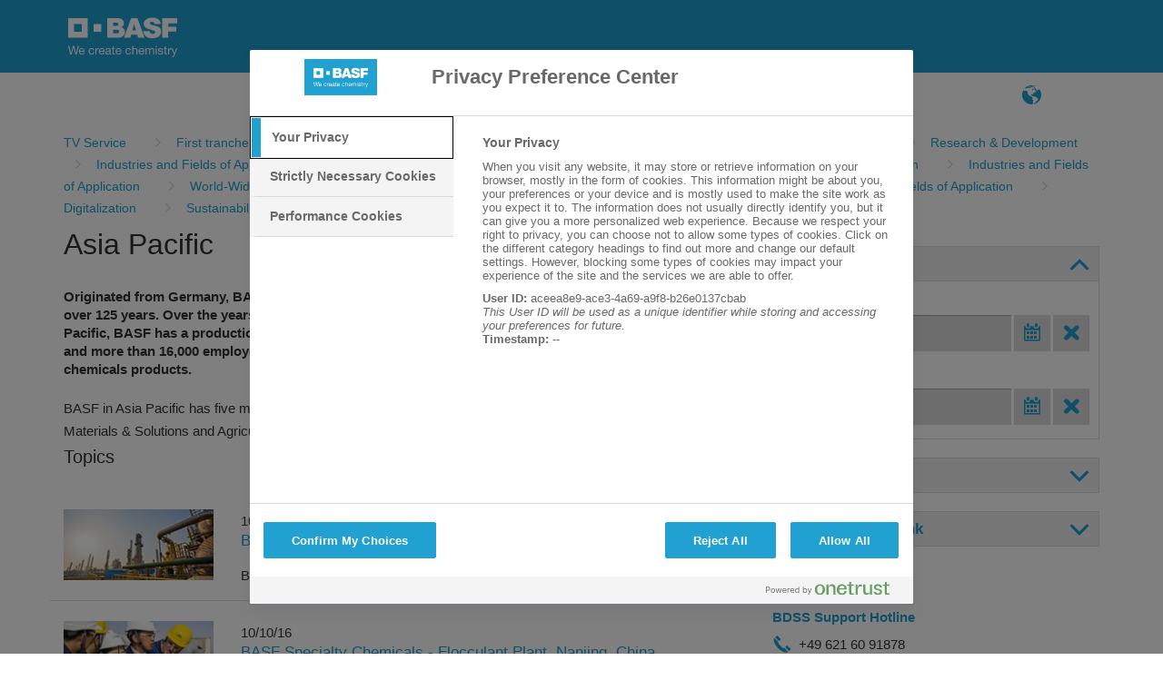

--- FILE ---
content_type: application/javascript;charset=utf-8
request_url: https://tvservice.basf.com/portal/javascript/fep_js.jsp?style=BASF_2016_lightBlue&hash=1899985482
body_size: 227860
content:
if (window['FEP']) throw new Error('Illegal duplicate loading of fep_js.jsp (ajaxload with html-head?!)');
window.viewFileName='dt.jsp';
window.contextPath='\x2Fportal';
window.fepAcceptedUploadFileTypes=['doc','docx','jpg','mp4','mxf','pdf','png','ppt','pptx','xls','xlsx'];
/*! jQuery v3.7.1 | (c) OpenJS Foundation and other contributors | jquery.org/license */
!function(e,t){"use strict";"object"==typeof module&&"object"==typeof module.exports?module.exports=e.document?t(e,!0):function(e){if(!e.document)throw new Error("jQuery requires a window with a document");return t(e)}:t(e)}("undefined"!=typeof window?window:this,function(ie,e){"use strict";var oe=[],r=Object.getPrototypeOf,ae=oe.slice,g=oe.flat?function(e){return oe.flat.call(e)}:function(e){return oe.concat.apply([],e)},s=oe.push,se=oe.indexOf,n={},i=n.toString,ue=n.hasOwnProperty,o=ue.toString,a=o.call(Object),le={},v=function(e){return"function"==typeof e&&"number"!=typeof e.nodeType&&"function"!=typeof e.item},y=function(e){return null!=e&&e===e.window},C=ie.document,u={type:!0,src:!0,nonce:!0,noModule:!0};function m(e,t,n){var r,i,o=(n=n||C).createElement("script");if(o.text=e,t)for(r in u)(i=t[r]||t.getAttribute&&t.getAttribute(r))&&o.setAttribute(r,i);n.head.appendChild(o).parentNode.removeChild(o)}function x(e){return null==e?e+"":"object"==typeof e||"function"==typeof e?n[i.call(e)]||"object":typeof e}var t="3.7.1",l=/HTML$/i,ce=function(e,t){return new ce.fn.init(e,t)};function c(e){var t=!!e&&"length"in e&&e.length,n=x(e);return!v(e)&&!y(e)&&("array"===n||0===t||"number"==typeof t&&0<t&&t-1 in e)}function fe(e,t){return e.nodeName&&e.nodeName.toLowerCase()===t.toLowerCase()}ce.fn=ce.prototype={jquery:t,constructor:ce,length:0,toArray:function(){return ae.call(this)},get:function(e){return null==e?ae.call(this):e<0?this[e+this.length]:this[e]},pushStack:function(e){var t=ce.merge(this.constructor(),e);return t.prevObject=this,t},each:function(e){return ce.each(this,e)},map:function(n){return this.pushStack(ce.map(this,function(e,t){return n.call(e,t,e)}))},slice:function(){return this.pushStack(ae.apply(this,arguments))},first:function(){return this.eq(0)},last:function(){return this.eq(-1)},even:function(){return this.pushStack(ce.grep(this,function(e,t){return(t+1)%2}))},odd:function(){return this.pushStack(ce.grep(this,function(e,t){return t%2}))},eq:function(e){var t=this.length,n=+e+(e<0?t:0);return this.pushStack(0<=n&&n<t?[this[n]]:[])},end:function(){return this.prevObject||this.constructor()},push:s,sort:oe.sort,splice:oe.splice},ce.extend=ce.fn.extend=function(){var e,t,n,r,i,o,a=arguments[0]||{},s=1,u=arguments.length,l=!1;for("boolean"==typeof a&&(l=a,a=arguments[s]||{},s++),"object"==typeof a||v(a)||(a={}),s===u&&(a=this,s--);s<u;s++)if(null!=(e=arguments[s]))for(t in e)r=e[t],"__proto__"!==t&&a!==r&&(l&&r&&(ce.isPlainObject(r)||(i=Array.isArray(r)))?(n=a[t],o=i&&!Array.isArray(n)?[]:i||ce.isPlainObject(n)?n:{},i=!1,a[t]=ce.extend(l,o,r)):void 0!==r&&(a[t]=r));return a},ce.extend({expando:"jQuery"+(t+Math.random()).replace(/\D/g,""),isReady:!0,error:function(e){throw new Error(e)},noop:function(){},isPlainObject:function(e){var t,n;return!(!e||"[object Object]"!==i.call(e))&&(!(t=r(e))||"function"==typeof(n=ue.call(t,"constructor")&&t.constructor)&&o.call(n)===a)},isEmptyObject:function(e){var t;for(t in e)return!1;return!0},globalEval:function(e,t,n){m(e,{nonce:t&&t.nonce},n)},each:function(e,t){var n,r=0;if(c(e)){for(n=e.length;r<n;r++)if(!1===t.call(e[r],r,e[r]))break}else for(r in e)if(!1===t.call(e[r],r,e[r]))break;return e},text:function(e){var t,n="",r=0,i=e.nodeType;if(!i)while(t=e[r++])n+=ce.text(t);return 1===i||11===i?e.textContent:9===i?e.documentElement.textContent:3===i||4===i?e.nodeValue:n},makeArray:function(e,t){var n=t||[];return null!=e&&(c(Object(e))?ce.merge(n,"string"==typeof e?[e]:e):s.call(n,e)),n},inArray:function(e,t,n){return null==t?-1:se.call(t,e,n)},isXMLDoc:function(e){var t=e&&e.namespaceURI,n=e&&(e.ownerDocument||e).documentElement;return!l.test(t||n&&n.nodeName||"HTML")},merge:function(e,t){for(var n=+t.length,r=0,i=e.length;r<n;r++)e[i++]=t[r];return e.length=i,e},grep:function(e,t,n){for(var r=[],i=0,o=e.length,a=!n;i<o;i++)!t(e[i],i)!==a&&r.push(e[i]);return r},map:function(e,t,n){var r,i,o=0,a=[];if(c(e))for(r=e.length;o<r;o++)null!=(i=t(e[o],o,n))&&a.push(i);else for(o in e)null!=(i=t(e[o],o,n))&&a.push(i);return g(a)},guid:1,support:le}),"function"==typeof Symbol&&(ce.fn[Symbol.iterator]=oe[Symbol.iterator]),ce.each("Boolean Number String Function Array Date RegExp Object Error Symbol".split(" "),function(e,t){n["[object "+t+"]"]=t.toLowerCase()});var pe=oe.pop,de=oe.sort,he=oe.splice,ge="[\\x20\\t\\r\\n\\f]",ve=new RegExp("^"+ge+"+|((?:^|[^\\\\])(?:\\\\.)*)"+ge+"+$","g");ce.contains=function(e,t){var n=t&&t.parentNode;return e===n||!(!n||1!==n.nodeType||!(e.contains?e.contains(n):e.compareDocumentPosition&&16&e.compareDocumentPosition(n)))};var f=/([\0-\x1f\x7f]|^-?\d)|^-$|[^\x80-\uFFFF\w-]/g;function p(e,t){return t?"\0"===e?"\ufffd":e.slice(0,-1)+"\\"+e.charCodeAt(e.length-1).toString(16)+" ":"\\"+e}ce.escapeSelector=function(e){return(e+"").replace(f,p)};var ye=C,me=s;!function(){var e,b,w,o,a,T,r,C,d,i,k=me,S=ce.expando,E=0,n=0,s=W(),c=W(),u=W(),h=W(),l=function(e,t){return e===t&&(a=!0),0},f="checked|selected|async|autofocus|autoplay|controls|defer|disabled|hidden|ismap|loop|multiple|open|readonly|required|scoped",t="(?:\\\\[\\da-fA-F]{1,6}"+ge+"?|\\\\[^\\r\\n\\f]|[\\w-]|[^\0-\\x7f])+",p="\\["+ge+"*("+t+")(?:"+ge+"*([*^$|!~]?=)"+ge+"*(?:'((?:\\\\.|[^\\\\'])*)'|\"((?:\\\\.|[^\\\\\"])*)\"|("+t+"))|)"+ge+"*\\]",g=":("+t+")(?:\\((('((?:\\\\.|[^\\\\'])*)'|\"((?:\\\\.|[^\\\\\"])*)\")|((?:\\\\.|[^\\\\()[\\]]|"+p+")*)|.*)\\)|)",v=new RegExp(ge+"+","g"),y=new RegExp("^"+ge+"*,"+ge+"*"),m=new RegExp("^"+ge+"*([>+~]|"+ge+")"+ge+"*"),x=new RegExp(ge+"|>"),j=new RegExp(g),A=new RegExp("^"+t+"$"),D={ID:new RegExp("^#("+t+")"),CLASS:new RegExp("^\\.("+t+")"),TAG:new RegExp("^("+t+"|[*])"),ATTR:new RegExp("^"+p),PSEUDO:new RegExp("^"+g),CHILD:new RegExp("^:(only|first|last|nth|nth-last)-(child|of-type)(?:\\("+ge+"*(even|odd|(([+-]|)(\\d*)n|)"+ge+"*(?:([+-]|)"+ge+"*(\\d+)|))"+ge+"*\\)|)","i"),bool:new RegExp("^(?:"+f+")$","i"),needsContext:new RegExp("^"+ge+"*[>+~]|:(even|odd|eq|gt|lt|nth|first|last)(?:\\("+ge+"*((?:-\\d)?\\d*)"+ge+"*\\)|)(?=[^-]|$)","i")},N=/^(?:input|select|textarea|button)$/i,q=/^h\d$/i,L=/^(?:#([\w-]+)|(\w+)|\.([\w-]+))$/,H=/[+~]/,O=new RegExp("\\\\[\\da-fA-F]{1,6}"+ge+"?|\\\\([^\\r\\n\\f])","g"),P=function(e,t){var n="0x"+e.slice(1)-65536;return t||(n<0?String.fromCharCode(n+65536):String.fromCharCode(n>>10|55296,1023&n|56320))},M=function(){V()},R=J(function(e){return!0===e.disabled&&fe(e,"fieldset")},{dir:"parentNode",next:"legend"});try{k.apply(oe=ae.call(ye.childNodes),ye.childNodes),oe[ye.childNodes.length].nodeType}catch(e){k={apply:function(e,t){me.apply(e,ae.call(t))},call:function(e){me.apply(e,ae.call(arguments,1))}}}function I(t,e,n,r){var i,o,a,s,u,l,c,f=e&&e.ownerDocument,p=e?e.nodeType:9;if(n=n||[],"string"!=typeof t||!t||1!==p&&9!==p&&11!==p)return n;if(!r&&(V(e),e=e||T,C)){if(11!==p&&(u=L.exec(t)))if(i=u[1]){if(9===p){if(!(a=e.getElementById(i)))return n;if(a.id===i)return k.call(n,a),n}else if(f&&(a=f.getElementById(i))&&I.contains(e,a)&&a.id===i)return k.call(n,a),n}else{if(u[2])return k.apply(n,e.getElementsByTagName(t)),n;if((i=u[3])&&e.getElementsByClassName)return k.apply(n,e.getElementsByClassName(i)),n}if(!(h[t+" "]||d&&d.test(t))){if(c=t,f=e,1===p&&(x.test(t)||m.test(t))){(f=H.test(t)&&U(e.parentNode)||e)==e&&le.scope||((s=e.getAttribute("id"))?s=ce.escapeSelector(s):e.setAttribute("id",s=S)),o=(l=Y(t)).length;while(o--)l[o]=(s?"#"+s:":scope")+" "+Q(l[o]);c=l.join(",")}try{return k.apply(n,f.querySelectorAll(c)),n}catch(e){h(t,!0)}finally{s===S&&e.removeAttribute("id")}}}return re(t.replace(ve,"$1"),e,n,r)}function W(){var r=[];return function e(t,n){return r.push(t+" ")>b.cacheLength&&delete e[r.shift()],e[t+" "]=n}}function F(e){return e[S]=!0,e}function $(e){var t=T.createElement("fieldset");try{return!!e(t)}catch(e){return!1}finally{t.parentNode&&t.parentNode.removeChild(t),t=null}}function B(t){return function(e){return fe(e,"input")&&e.type===t}}function _(t){return function(e){return(fe(e,"input")||fe(e,"button"))&&e.type===t}}function z(t){return function(e){return"form"in e?e.parentNode&&!1===e.disabled?"label"in e?"label"in e.parentNode?e.parentNode.disabled===t:e.disabled===t:e.isDisabled===t||e.isDisabled!==!t&&R(e)===t:e.disabled===t:"label"in e&&e.disabled===t}}function X(a){return F(function(o){return o=+o,F(function(e,t){var n,r=a([],e.length,o),i=r.length;while(i--)e[n=r[i]]&&(e[n]=!(t[n]=e[n]))})})}function U(e){return e&&"undefined"!=typeof e.getElementsByTagName&&e}function V(e){var t,n=e?e.ownerDocument||e:ye;return n!=T&&9===n.nodeType&&n.documentElement&&(r=(T=n).documentElement,C=!ce.isXMLDoc(T),i=r.matches||r.webkitMatchesSelector||r.msMatchesSelector,r.msMatchesSelector&&ye!=T&&(t=T.defaultView)&&t.top!==t&&t.addEventListener("unload",M),le.getById=$(function(e){return r.appendChild(e).id=ce.expando,!T.getElementsByName||!T.getElementsByName(ce.expando).length}),le.disconnectedMatch=$(function(e){return i.call(e,"*")}),le.scope=$(function(){return T.querySelectorAll(":scope")}),le.cssHas=$(function(){try{return T.querySelector(":has(*,:jqfake)"),!1}catch(e){return!0}}),le.getById?(b.filter.ID=function(e){var t=e.replace(O,P);return function(e){return e.getAttribute("id")===t}},b.find.ID=function(e,t){if("undefined"!=typeof t.getElementById&&C){var n=t.getElementById(e);return n?[n]:[]}}):(b.filter.ID=function(e){var n=e.replace(O,P);return function(e){var t="undefined"!=typeof e.getAttributeNode&&e.getAttributeNode("id");return t&&t.value===n}},b.find.ID=function(e,t){if("undefined"!=typeof t.getElementById&&C){var n,r,i,o=t.getElementById(e);if(o){if((n=o.getAttributeNode("id"))&&n.value===e)return[o];i=t.getElementsByName(e),r=0;while(o=i[r++])if((n=o.getAttributeNode("id"))&&n.value===e)return[o]}return[]}}),b.find.TAG=function(e,t){return"undefined"!=typeof t.getElementsByTagName?t.getElementsByTagName(e):t.querySelectorAll(e)},b.find.CLASS=function(e,t){if("undefined"!=typeof t.getElementsByClassName&&C)return t.getElementsByClassName(e)},d=[],$(function(e){var t;r.appendChild(e).innerHTML="<a id='"+S+"' href='' disabled='disabled'></a><select id='"+S+"-\r\\' disabled='disabled'><option selected=''></option></select>",e.querySelectorAll("[selected]").length||d.push("\\["+ge+"*(?:value|"+f+")"),e.querySelectorAll("[id~="+S+"-]").length||d.push("~="),e.querySelectorAll("a#"+S+"+*").length||d.push(".#.+[+~]"),e.querySelectorAll(":checked").length||d.push(":checked"),(t=T.createElement("input")).setAttribute("type","hidden"),e.appendChild(t).setAttribute("name","D"),r.appendChild(e).disabled=!0,2!==e.querySelectorAll(":disabled").length&&d.push(":enabled",":disabled"),(t=T.createElement("input")).setAttribute("name",""),e.appendChild(t),e.querySelectorAll("[name='']").length||d.push("\\["+ge+"*name"+ge+"*="+ge+"*(?:''|\"\")")}),le.cssHas||d.push(":has"),d=d.length&&new RegExp(d.join("|")),l=function(e,t){if(e===t)return a=!0,0;var n=!e.compareDocumentPosition-!t.compareDocumentPosition;return n||(1&(n=(e.ownerDocument||e)==(t.ownerDocument||t)?e.compareDocumentPosition(t):1)||!le.sortDetached&&t.compareDocumentPosition(e)===n?e===T||e.ownerDocument==ye&&I.contains(ye,e)?-1:t===T||t.ownerDocument==ye&&I.contains(ye,t)?1:o?se.call(o,e)-se.call(o,t):0:4&n?-1:1)}),T}for(e in I.matches=function(e,t){return I(e,null,null,t)},I.matchesSelector=function(e,t){if(V(e),C&&!h[t+" "]&&(!d||!d.test(t)))try{var n=i.call(e,t);if(n||le.disconnectedMatch||e.document&&11!==e.document.nodeType)return n}catch(e){h(t,!0)}return 0<I(t,T,null,[e]).length},I.contains=function(e,t){return(e.ownerDocument||e)!=T&&V(e),ce.contains(e,t)},I.attr=function(e,t){(e.ownerDocument||e)!=T&&V(e);var n=b.attrHandle[t.toLowerCase()],r=n&&ue.call(b.attrHandle,t.toLowerCase())?n(e,t,!C):void 0;return void 0!==r?r:e.getAttribute(t)},I.error=function(e){throw new Error("Syntax error, unrecognized expression: "+e)},ce.uniqueSort=function(e){var t,n=[],r=0,i=0;if(a=!le.sortStable,o=!le.sortStable&&ae.call(e,0),de.call(e,l),a){while(t=e[i++])t===e[i]&&(r=n.push(i));while(r--)he.call(e,n[r],1)}return o=null,e},ce.fn.uniqueSort=function(){return this.pushStack(ce.uniqueSort(ae.apply(this)))},(b=ce.expr={cacheLength:50,createPseudo:F,match:D,attrHandle:{},find:{},relative:{">":{dir:"parentNode",first:!0}," ":{dir:"parentNode"},"+":{dir:"previousSibling",first:!0},"~":{dir:"previousSibling"}},preFilter:{ATTR:function(e){return e[1]=e[1].replace(O,P),e[3]=(e[3]||e[4]||e[5]||"").replace(O,P),"~="===e[2]&&(e[3]=" "+e[3]+" "),e.slice(0,4)},CHILD:function(e){return e[1]=e[1].toLowerCase(),"nth"===e[1].slice(0,3)?(e[3]||I.error(e[0]),e[4]=+(e[4]?e[5]+(e[6]||1):2*("even"===e[3]||"odd"===e[3])),e[5]=+(e[7]+e[8]||"odd"===e[3])):e[3]&&I.error(e[0]),e},PSEUDO:function(e){var t,n=!e[6]&&e[2];return D.CHILD.test(e[0])?null:(e[3]?e[2]=e[4]||e[5]||"":n&&j.test(n)&&(t=Y(n,!0))&&(t=n.indexOf(")",n.length-t)-n.length)&&(e[0]=e[0].slice(0,t),e[2]=n.slice(0,t)),e.slice(0,3))}},filter:{TAG:function(e){var t=e.replace(O,P).toLowerCase();return"*"===e?function(){return!0}:function(e){return fe(e,t)}},CLASS:function(e){var t=s[e+" "];return t||(t=new RegExp("(^|"+ge+")"+e+"("+ge+"|$)"))&&s(e,function(e){return t.test("string"==typeof e.className&&e.className||"undefined"!=typeof e.getAttribute&&e.getAttribute("class")||"")})},ATTR:function(n,r,i){return function(e){var t=I.attr(e,n);return null==t?"!="===r:!r||(t+="","="===r?t===i:"!="===r?t!==i:"^="===r?i&&0===t.indexOf(i):"*="===r?i&&-1<t.indexOf(i):"$="===r?i&&t.slice(-i.length)===i:"~="===r?-1<(" "+t.replace(v," ")+" ").indexOf(i):"|="===r&&(t===i||t.slice(0,i.length+1)===i+"-"))}},CHILD:function(d,e,t,h,g){var v="nth"!==d.slice(0,3),y="last"!==d.slice(-4),m="of-type"===e;return 1===h&&0===g?function(e){return!!e.parentNode}:function(e,t,n){var r,i,o,a,s,u=v!==y?"nextSibling":"previousSibling",l=e.parentNode,c=m&&e.nodeName.toLowerCase(),f=!n&&!m,p=!1;if(l){if(v){while(u){o=e;while(o=o[u])if(m?fe(o,c):1===o.nodeType)return!1;s=u="only"===d&&!s&&"nextSibling"}return!0}if(s=[y?l.firstChild:l.lastChild],y&&f){p=(a=(r=(i=l[S]||(l[S]={}))[d]||[])[0]===E&&r[1])&&r[2],o=a&&l.childNodes[a];while(o=++a&&o&&o[u]||(p=a=0)||s.pop())if(1===o.nodeType&&++p&&o===e){i[d]=[E,a,p];break}}else if(f&&(p=a=(r=(i=e[S]||(e[S]={}))[d]||[])[0]===E&&r[1]),!1===p)while(o=++a&&o&&o[u]||(p=a=0)||s.pop())if((m?fe(o,c):1===o.nodeType)&&++p&&(f&&((i=o[S]||(o[S]={}))[d]=[E,p]),o===e))break;return(p-=g)===h||p%h==0&&0<=p/h}}},PSEUDO:function(e,o){var t,a=b.pseudos[e]||b.setFilters[e.toLowerCase()]||I.error("unsupported pseudo: "+e);return a[S]?a(o):1<a.length?(t=[e,e,"",o],b.setFilters.hasOwnProperty(e.toLowerCase())?F(function(e,t){var n,r=a(e,o),i=r.length;while(i--)e[n=se.call(e,r[i])]=!(t[n]=r[i])}):function(e){return a(e,0,t)}):a}},pseudos:{not:F(function(e){var r=[],i=[],s=ne(e.replace(ve,"$1"));return s[S]?F(function(e,t,n,r){var i,o=s(e,null,r,[]),a=e.length;while(a--)(i=o[a])&&(e[a]=!(t[a]=i))}):function(e,t,n){return r[0]=e,s(r,null,n,i),r[0]=null,!i.pop()}}),has:F(function(t){return function(e){return 0<I(t,e).length}}),contains:F(function(t){return t=t.replace(O,P),function(e){return-1<(e.textContent||ce.text(e)).indexOf(t)}}),lang:F(function(n){return A.test(n||"")||I.error("unsupported lang: "+n),n=n.replace(O,P).toLowerCase(),function(e){var t;do{if(t=C?e.lang:e.getAttribute("xml:lang")||e.getAttribute("lang"))return(t=t.toLowerCase())===n||0===t.indexOf(n+"-")}while((e=e.parentNode)&&1===e.nodeType);return!1}}),target:function(e){var t=ie.location&&ie.location.hash;return t&&t.slice(1)===e.id},root:function(e){return e===r},focus:function(e){return e===function(){try{return T.activeElement}catch(e){}}()&&T.hasFocus()&&!!(e.type||e.href||~e.tabIndex)},enabled:z(!1),disabled:z(!0),checked:function(e){return fe(e,"input")&&!!e.checked||fe(e,"option")&&!!e.selected},selected:function(e){return e.parentNode&&e.parentNode.selectedIndex,!0===e.selected},empty:function(e){for(e=e.firstChild;e;e=e.nextSibling)if(e.nodeType<6)return!1;return!0},parent:function(e){return!b.pseudos.empty(e)},header:function(e){return q.test(e.nodeName)},input:function(e){return N.test(e.nodeName)},button:function(e){return fe(e,"input")&&"button"===e.type||fe(e,"button")},text:function(e){var t;return fe(e,"input")&&"text"===e.type&&(null==(t=e.getAttribute("type"))||"text"===t.toLowerCase())},first:X(function(){return[0]}),last:X(function(e,t){return[t-1]}),eq:X(function(e,t,n){return[n<0?n+t:n]}),even:X(function(e,t){for(var n=0;n<t;n+=2)e.push(n);return e}),odd:X(function(e,t){for(var n=1;n<t;n+=2)e.push(n);return e}),lt:X(function(e,t,n){var r;for(r=n<0?n+t:t<n?t:n;0<=--r;)e.push(r);return e}),gt:X(function(e,t,n){for(var r=n<0?n+t:n;++r<t;)e.push(r);return e})}}).pseudos.nth=b.pseudos.eq,{radio:!0,checkbox:!0,file:!0,password:!0,image:!0})b.pseudos[e]=B(e);for(e in{submit:!0,reset:!0})b.pseudos[e]=_(e);function G(){}function Y(e,t){var n,r,i,o,a,s,u,l=c[e+" "];if(l)return t?0:l.slice(0);a=e,s=[],u=b.preFilter;while(a){for(o in n&&!(r=y.exec(a))||(r&&(a=a.slice(r[0].length)||a),s.push(i=[])),n=!1,(r=m.exec(a))&&(n=r.shift(),i.push({value:n,type:r[0].replace(ve," ")}),a=a.slice(n.length)),b.filter)!(r=D[o].exec(a))||u[o]&&!(r=u[o](r))||(n=r.shift(),i.push({value:n,type:o,matches:r}),a=a.slice(n.length));if(!n)break}return t?a.length:a?I.error(e):c(e,s).slice(0)}function Q(e){for(var t=0,n=e.length,r="";t<n;t++)r+=e[t].value;return r}function J(a,e,t){var s=e.dir,u=e.next,l=u||s,c=t&&"parentNode"===l,f=n++;return e.first?function(e,t,n){while(e=e[s])if(1===e.nodeType||c)return a(e,t,n);return!1}:function(e,t,n){var r,i,o=[E,f];if(n){while(e=e[s])if((1===e.nodeType||c)&&a(e,t,n))return!0}else while(e=e[s])if(1===e.nodeType||c)if(i=e[S]||(e[S]={}),u&&fe(e,u))e=e[s]||e;else{if((r=i[l])&&r[0]===E&&r[1]===f)return o[2]=r[2];if((i[l]=o)[2]=a(e,t,n))return!0}return!1}}function K(i){return 1<i.length?function(e,t,n){var r=i.length;while(r--)if(!i[r](e,t,n))return!1;return!0}:i[0]}function Z(e,t,n,r,i){for(var o,a=[],s=0,u=e.length,l=null!=t;s<u;s++)(o=e[s])&&(n&&!n(o,r,i)||(a.push(o),l&&t.push(s)));return a}function ee(d,h,g,v,y,e){return v&&!v[S]&&(v=ee(v)),y&&!y[S]&&(y=ee(y,e)),F(function(e,t,n,r){var i,o,a,s,u=[],l=[],c=t.length,f=e||function(e,t,n){for(var r=0,i=t.length;r<i;r++)I(e,t[r],n);return n}(h||"*",n.nodeType?[n]:n,[]),p=!d||!e&&h?f:Z(f,u,d,n,r);if(g?g(p,s=y||(e?d:c||v)?[]:t,n,r):s=p,v){i=Z(s,l),v(i,[],n,r),o=i.length;while(o--)(a=i[o])&&(s[l[o]]=!(p[l[o]]=a))}if(e){if(y||d){if(y){i=[],o=s.length;while(o--)(a=s[o])&&i.push(p[o]=a);y(null,s=[],i,r)}o=s.length;while(o--)(a=s[o])&&-1<(i=y?se.call(e,a):u[o])&&(e[i]=!(t[i]=a))}}else s=Z(s===t?s.splice(c,s.length):s),y?y(null,t,s,r):k.apply(t,s)})}function te(e){for(var i,t,n,r=e.length,o=b.relative[e[0].type],a=o||b.relative[" "],s=o?1:0,u=J(function(e){return e===i},a,!0),l=J(function(e){return-1<se.call(i,e)},a,!0),c=[function(e,t,n){var r=!o&&(n||t!=w)||((i=t).nodeType?u(e,t,n):l(e,t,n));return i=null,r}];s<r;s++)if(t=b.relative[e[s].type])c=[J(K(c),t)];else{if((t=b.filter[e[s].type].apply(null,e[s].matches))[S]){for(n=++s;n<r;n++)if(b.relative[e[n].type])break;return ee(1<s&&K(c),1<s&&Q(e.slice(0,s-1).concat({value:" "===e[s-2].type?"*":""})).replace(ve,"$1"),t,s<n&&te(e.slice(s,n)),n<r&&te(e=e.slice(n)),n<r&&Q(e))}c.push(t)}return K(c)}function ne(e,t){var n,v,y,m,x,r,i=[],o=[],a=u[e+" "];if(!a){t||(t=Y(e)),n=t.length;while(n--)(a=te(t[n]))[S]?i.push(a):o.push(a);(a=u(e,(v=o,m=0<(y=i).length,x=0<v.length,r=function(e,t,n,r,i){var o,a,s,u=0,l="0",c=e&&[],f=[],p=w,d=e||x&&b.find.TAG("*",i),h=E+=null==p?1:Math.random()||.1,g=d.length;for(i&&(w=t==T||t||i);l!==g&&null!=(o=d[l]);l++){if(x&&o){a=0,t||o.ownerDocument==T||(V(o),n=!C);while(s=v[a++])if(s(o,t||T,n)){k.call(r,o);break}i&&(E=h)}m&&((o=!s&&o)&&u--,e&&c.push(o))}if(u+=l,m&&l!==u){a=0;while(s=y[a++])s(c,f,t,n);if(e){if(0<u)while(l--)c[l]||f[l]||(f[l]=pe.call(r));f=Z(f)}k.apply(r,f),i&&!e&&0<f.length&&1<u+y.length&&ce.uniqueSort(r)}return i&&(E=h,w=p),c},m?F(r):r))).selector=e}return a}function re(e,t,n,r){var i,o,a,s,u,l="function"==typeof e&&e,c=!r&&Y(e=l.selector||e);if(n=n||[],1===c.length){if(2<(o=c[0]=c[0].slice(0)).length&&"ID"===(a=o[0]).type&&9===t.nodeType&&C&&b.relative[o[1].type]){if(!(t=(b.find.ID(a.matches[0].replace(O,P),t)||[])[0]))return n;l&&(t=t.parentNode),e=e.slice(o.shift().value.length)}i=D.needsContext.test(e)?0:o.length;while(i--){if(a=o[i],b.relative[s=a.type])break;if((u=b.find[s])&&(r=u(a.matches[0].replace(O,P),H.test(o[0].type)&&U(t.parentNode)||t))){if(o.splice(i,1),!(e=r.length&&Q(o)))return k.apply(n,r),n;break}}}return(l||ne(e,c))(r,t,!C,n,!t||H.test(e)&&U(t.parentNode)||t),n}G.prototype=b.filters=b.pseudos,b.setFilters=new G,le.sortStable=S.split("").sort(l).join("")===S,V(),le.sortDetached=$(function(e){return 1&e.compareDocumentPosition(T.createElement("fieldset"))}),ce.find=I,ce.expr[":"]=ce.expr.pseudos,ce.unique=ce.uniqueSort,I.compile=ne,I.select=re,I.setDocument=V,I.tokenize=Y,I.escape=ce.escapeSelector,I.getText=ce.text,I.isXML=ce.isXMLDoc,I.selectors=ce.expr,I.support=ce.support,I.uniqueSort=ce.uniqueSort}();var d=function(e,t,n){var r=[],i=void 0!==n;while((e=e[t])&&9!==e.nodeType)if(1===e.nodeType){if(i&&ce(e).is(n))break;r.push(e)}return r},h=function(e,t){for(var n=[];e;e=e.nextSibling)1===e.nodeType&&e!==t&&n.push(e);return n},b=ce.expr.match.needsContext,w=/^<([a-z][^\/\0>:\x20\t\r\n\f]*)[\x20\t\r\n\f]*\/?>(?:<\/\1>|)$/i;function T(e,n,r){return v(n)?ce.grep(e,function(e,t){return!!n.call(e,t,e)!==r}):n.nodeType?ce.grep(e,function(e){return e===n!==r}):"string"!=typeof n?ce.grep(e,function(e){return-1<se.call(n,e)!==r}):ce.filter(n,e,r)}ce.filter=function(e,t,n){var r=t[0];return n&&(e=":not("+e+")"),1===t.length&&1===r.nodeType?ce.find.matchesSelector(r,e)?[r]:[]:ce.find.matches(e,ce.grep(t,function(e){return 1===e.nodeType}))},ce.fn.extend({find:function(e){var t,n,r=this.length,i=this;if("string"!=typeof e)return this.pushStack(ce(e).filter(function(){for(t=0;t<r;t++)if(ce.contains(i[t],this))return!0}));for(n=this.pushStack([]),t=0;t<r;t++)ce.find(e,i[t],n);return 1<r?ce.uniqueSort(n):n},filter:function(e){return this.pushStack(T(this,e||[],!1))},not:function(e){return this.pushStack(T(this,e||[],!0))},is:function(e){return!!T(this,"string"==typeof e&&b.test(e)?ce(e):e||[],!1).length}});var k,S=/^(?:\s*(<[\w\W]+>)[^>]*|#([\w-]+))$/;(ce.fn.init=function(e,t,n){var r,i;if(!e)return this;if(n=n||k,"string"==typeof e){if(!(r="<"===e[0]&&">"===e[e.length-1]&&3<=e.length?[null,e,null]:S.exec(e))||!r[1]&&t)return!t||t.jquery?(t||n).find(e):this.constructor(t).find(e);if(r[1]){if(t=t instanceof ce?t[0]:t,ce.merge(this,ce.parseHTML(r[1],t&&t.nodeType?t.ownerDocument||t:C,!0)),w.test(r[1])&&ce.isPlainObject(t))for(r in t)v(this[r])?this[r](t[r]):this.attr(r,t[r]);return this}return(i=C.getElementById(r[2]))&&(this[0]=i,this.length=1),this}return e.nodeType?(this[0]=e,this.length=1,this):v(e)?void 0!==n.ready?n.ready(e):e(ce):ce.makeArray(e,this)}).prototype=ce.fn,k=ce(C);var E=/^(?:parents|prev(?:Until|All))/,j={children:!0,contents:!0,next:!0,prev:!0};function A(e,t){while((e=e[t])&&1!==e.nodeType);return e}ce.fn.extend({has:function(e){var t=ce(e,this),n=t.length;return this.filter(function(){for(var e=0;e<n;e++)if(ce.contains(this,t[e]))return!0})},closest:function(e,t){var n,r=0,i=this.length,o=[],a="string"!=typeof e&&ce(e);if(!b.test(e))for(;r<i;r++)for(n=this[r];n&&n!==t;n=n.parentNode)if(n.nodeType<11&&(a?-1<a.index(n):1===n.nodeType&&ce.find.matchesSelector(n,e))){o.push(n);break}return this.pushStack(1<o.length?ce.uniqueSort(o):o)},index:function(e){return e?"string"==typeof e?se.call(ce(e),this[0]):se.call(this,e.jquery?e[0]:e):this[0]&&this[0].parentNode?this.first().prevAll().length:-1},add:function(e,t){return this.pushStack(ce.uniqueSort(ce.merge(this.get(),ce(e,t))))},addBack:function(e){return this.add(null==e?this.prevObject:this.prevObject.filter(e))}}),ce.each({parent:function(e){var t=e.parentNode;return t&&11!==t.nodeType?t:null},parents:function(e){return d(e,"parentNode")},parentsUntil:function(e,t,n){return d(e,"parentNode",n)},next:function(e){return A(e,"nextSibling")},prev:function(e){return A(e,"previousSibling")},nextAll:function(e){return d(e,"nextSibling")},prevAll:function(e){return d(e,"previousSibling")},nextUntil:function(e,t,n){return d(e,"nextSibling",n)},prevUntil:function(e,t,n){return d(e,"previousSibling",n)},siblings:function(e){return h((e.parentNode||{}).firstChild,e)},children:function(e){return h(e.firstChild)},contents:function(e){return null!=e.contentDocument&&r(e.contentDocument)?e.contentDocument:(fe(e,"template")&&(e=e.content||e),ce.merge([],e.childNodes))}},function(r,i){ce.fn[r]=function(e,t){var n=ce.map(this,i,e);return"Until"!==r.slice(-5)&&(t=e),t&&"string"==typeof t&&(n=ce.filter(t,n)),1<this.length&&(j[r]||ce.uniqueSort(n),E.test(r)&&n.reverse()),this.pushStack(n)}});var D=/[^\x20\t\r\n\f]+/g;function N(e){return e}function q(e){throw e}function L(e,t,n,r){var i;try{e&&v(i=e.promise)?i.call(e).done(t).fail(n):e&&v(i=e.then)?i.call(e,t,n):t.apply(void 0,[e].slice(r))}catch(e){n.apply(void 0,[e])}}ce.Callbacks=function(r){var e,n;r="string"==typeof r?(e=r,n={},ce.each(e.match(D)||[],function(e,t){n[t]=!0}),n):ce.extend({},r);var i,t,o,a,s=[],u=[],l=-1,c=function(){for(a=a||r.once,o=i=!0;u.length;l=-1){t=u.shift();while(++l<s.length)!1===s[l].apply(t[0],t[1])&&r.stopOnFalse&&(l=s.length,t=!1)}r.memory||(t=!1),i=!1,a&&(s=t?[]:"")},f={add:function(){return s&&(t&&!i&&(l=s.length-1,u.push(t)),function n(e){ce.each(e,function(e,t){v(t)?r.unique&&f.has(t)||s.push(t):t&&t.length&&"string"!==x(t)&&n(t)})}(arguments),t&&!i&&c()),this},remove:function(){return ce.each(arguments,function(e,t){var n;while(-1<(n=ce.inArray(t,s,n)))s.splice(n,1),n<=l&&l--}),this},has:function(e){return e?-1<ce.inArray(e,s):0<s.length},empty:function(){return s&&(s=[]),this},disable:function(){return a=u=[],s=t="",this},disabled:function(){return!s},lock:function(){return a=u=[],t||i||(s=t=""),this},locked:function(){return!!a},fireWith:function(e,t){return a||(t=[e,(t=t||[]).slice?t.slice():t],u.push(t),i||c()),this},fire:function(){return f.fireWith(this,arguments),this},fired:function(){return!!o}};return f},ce.extend({Deferred:function(e){var o=[["notify","progress",ce.Callbacks("memory"),ce.Callbacks("memory"),2],["resolve","done",ce.Callbacks("once memory"),ce.Callbacks("once memory"),0,"resolved"],["reject","fail",ce.Callbacks("once memory"),ce.Callbacks("once memory"),1,"rejected"]],i="pending",a={state:function(){return i},always:function(){return s.done(arguments).fail(arguments),this},"catch":function(e){return a.then(null,e)},pipe:function(){var i=arguments;return ce.Deferred(function(r){ce.each(o,function(e,t){var n=v(i[t[4]])&&i[t[4]];s[t[1]](function(){var e=n&&n.apply(this,arguments);e&&v(e.promise)?e.promise().progress(r.notify).done(r.resolve).fail(r.reject):r[t[0]+"With"](this,n?[e]:arguments)})}),i=null}).promise()},then:function(t,n,r){var u=0;function l(i,o,a,s){return function(){var n=this,r=arguments,e=function(){var e,t;if(!(i<u)){if((e=a.apply(n,r))===o.promise())throw new TypeError("Thenable self-resolution");t=e&&("object"==typeof e||"function"==typeof e)&&e.then,v(t)?s?t.call(e,l(u,o,N,s),l(u,o,q,s)):(u++,t.call(e,l(u,o,N,s),l(u,o,q,s),l(u,o,N,o.notifyWith))):(a!==N&&(n=void 0,r=[e]),(s||o.resolveWith)(n,r))}},t=s?e:function(){try{e()}catch(e){ce.Deferred.exceptionHook&&ce.Deferred.exceptionHook(e,t.error),u<=i+1&&(a!==q&&(n=void 0,r=[e]),o.rejectWith(n,r))}};i?t():(ce.Deferred.getErrorHook?t.error=ce.Deferred.getErrorHook():ce.Deferred.getStackHook&&(t.error=ce.Deferred.getStackHook()),ie.setTimeout(t))}}return ce.Deferred(function(e){o[0][3].add(l(0,e,v(r)?r:N,e.notifyWith)),o[1][3].add(l(0,e,v(t)?t:N)),o[2][3].add(l(0,e,v(n)?n:q))}).promise()},promise:function(e){return null!=e?ce.extend(e,a):a}},s={};return ce.each(o,function(e,t){var n=t[2],r=t[5];a[t[1]]=n.add,r&&n.add(function(){i=r},o[3-e][2].disable,o[3-e][3].disable,o[0][2].lock,o[0][3].lock),n.add(t[3].fire),s[t[0]]=function(){return s[t[0]+"With"](this===s?void 0:this,arguments),this},s[t[0]+"With"]=n.fireWith}),a.promise(s),e&&e.call(s,s),s},when:function(e){var n=arguments.length,t=n,r=Array(t),i=ae.call(arguments),o=ce.Deferred(),a=function(t){return function(e){r[t]=this,i[t]=1<arguments.length?ae.call(arguments):e,--n||o.resolveWith(r,i)}};if(n<=1&&(L(e,o.done(a(t)).resolve,o.reject,!n),"pending"===o.state()||v(i[t]&&i[t].then)))return o.then();while(t--)L(i[t],a(t),o.reject);return o.promise()}});var H=/^(Eval|Internal|Range|Reference|Syntax|Type|URI)Error$/;ce.Deferred.exceptionHook=function(e,t){ie.console&&ie.console.warn&&e&&H.test(e.name)&&ie.console.warn("jQuery.Deferred exception: "+e.message,e.stack,t)},ce.readyException=function(e){ie.setTimeout(function(){throw e})};var O=ce.Deferred();function P(){C.removeEventListener("DOMContentLoaded",P),ie.removeEventListener("load",P),ce.ready()}ce.fn.ready=function(e){return O.then(e)["catch"](function(e){ce.readyException(e)}),this},ce.extend({isReady:!1,readyWait:1,ready:function(e){(!0===e?--ce.readyWait:ce.isReady)||(ce.isReady=!0)!==e&&0<--ce.readyWait||O.resolveWith(C,[ce])}}),ce.ready.then=O.then,"complete"===C.readyState||"loading"!==C.readyState&&!C.documentElement.doScroll?ie.setTimeout(ce.ready):(C.addEventListener("DOMContentLoaded",P),ie.addEventListener("load",P));var M=function(e,t,n,r,i,o,a){var s=0,u=e.length,l=null==n;if("object"===x(n))for(s in i=!0,n)M(e,t,s,n[s],!0,o,a);else if(void 0!==r&&(i=!0,v(r)||(a=!0),l&&(a?(t.call(e,r),t=null):(l=t,t=function(e,t,n){return l.call(ce(e),n)})),t))for(;s<u;s++)t(e[s],n,a?r:r.call(e[s],s,t(e[s],n)));return i?e:l?t.call(e):u?t(e[0],n):o},R=/^-ms-/,I=/-([a-z])/g;function W(e,t){return t.toUpperCase()}function F(e){return e.replace(R,"ms-").replace(I,W)}var $=function(e){return 1===e.nodeType||9===e.nodeType||!+e.nodeType};function B(){this.expando=ce.expando+B.uid++}B.uid=1,B.prototype={cache:function(e){var t=e[this.expando];return t||(t={},$(e)&&(e.nodeType?e[this.expando]=t:Object.defineProperty(e,this.expando,{value:t,configurable:!0}))),t},set:function(e,t,n){var r,i=this.cache(e);if("string"==typeof t)i[F(t)]=n;else for(r in t)i[F(r)]=t[r];return i},get:function(e,t){return void 0===t?this.cache(e):e[this.expando]&&e[this.expando][F(t)]},access:function(e,t,n){return void 0===t||t&&"string"==typeof t&&void 0===n?this.get(e,t):(this.set(e,t,n),void 0!==n?n:t)},remove:function(e,t){var n,r=e[this.expando];if(void 0!==r){if(void 0!==t){n=(t=Array.isArray(t)?t.map(F):(t=F(t))in r?[t]:t.match(D)||[]).length;while(n--)delete r[t[n]]}(void 0===t||ce.isEmptyObject(r))&&(e.nodeType?e[this.expando]=void 0:delete e[this.expando])}},hasData:function(e){var t=e[this.expando];return void 0!==t&&!ce.isEmptyObject(t)}};var _=new B,z=new B,X=/^(?:\{[\w\W]*\}|\[[\w\W]*\])$/,U=/[A-Z]/g;function V(e,t,n){var r,i;if(void 0===n&&1===e.nodeType)if(r="data-"+t.replace(U,"-$&").toLowerCase(),"string"==typeof(n=e.getAttribute(r))){try{n="true"===(i=n)||"false"!==i&&("null"===i?null:i===+i+""?+i:X.test(i)?JSON.parse(i):i)}catch(e){}z.set(e,t,n)}else n=void 0;return n}ce.extend({hasData:function(e){return z.hasData(e)||_.hasData(e)},data:function(e,t,n){return z.access(e,t,n)},removeData:function(e,t){z.remove(e,t)},_data:function(e,t,n){return _.access(e,t,n)},_removeData:function(e,t){_.remove(e,t)}}),ce.fn.extend({data:function(n,e){var t,r,i,o=this[0],a=o&&o.attributes;if(void 0===n){if(this.length&&(i=z.get(o),1===o.nodeType&&!_.get(o,"hasDataAttrs"))){t=a.length;while(t--)a[t]&&0===(r=a[t].name).indexOf("data-")&&(r=F(r.slice(5)),V(o,r,i[r]));_.set(o,"hasDataAttrs",!0)}return i}return"object"==typeof n?this.each(function(){z.set(this,n)}):M(this,function(e){var t;if(o&&void 0===e)return void 0!==(t=z.get(o,n))?t:void 0!==(t=V(o,n))?t:void 0;this.each(function(){z.set(this,n,e)})},null,e,1<arguments.length,null,!0)},removeData:function(e){return this.each(function(){z.remove(this,e)})}}),ce.extend({queue:function(e,t,n){var r;if(e)return t=(t||"fx")+"queue",r=_.get(e,t),n&&(!r||Array.isArray(n)?r=_.access(e,t,ce.makeArray(n)):r.push(n)),r||[]},dequeue:function(e,t){t=t||"fx";var n=ce.queue(e,t),r=n.length,i=n.shift(),o=ce._queueHooks(e,t);"inprogress"===i&&(i=n.shift(),r--),i&&("fx"===t&&n.unshift("inprogress"),delete o.stop,i.call(e,function(){ce.dequeue(e,t)},o)),!r&&o&&o.empty.fire()},_queueHooks:function(e,t){var n=t+"queueHooks";return _.get(e,n)||_.access(e,n,{empty:ce.Callbacks("once memory").add(function(){_.remove(e,[t+"queue",n])})})}}),ce.fn.extend({queue:function(t,n){var e=2;return"string"!=typeof t&&(n=t,t="fx",e--),arguments.length<e?ce.queue(this[0],t):void 0===n?this:this.each(function(){var e=ce.queue(this,t,n);ce._queueHooks(this,t),"fx"===t&&"inprogress"!==e[0]&&ce.dequeue(this,t)})},dequeue:function(e){return this.each(function(){ce.dequeue(this,e)})},clearQueue:function(e){return this.queue(e||"fx",[])},promise:function(e,t){var n,r=1,i=ce.Deferred(),o=this,a=this.length,s=function(){--r||i.resolveWith(o,[o])};"string"!=typeof e&&(t=e,e=void 0),e=e||"fx";while(a--)(n=_.get(o[a],e+"queueHooks"))&&n.empty&&(r++,n.empty.add(s));return s(),i.promise(t)}});var G=/[+-]?(?:\d*\.|)\d+(?:[eE][+-]?\d+|)/.source,Y=new RegExp("^(?:([+-])=|)("+G+")([a-z%]*)$","i"),Q=["Top","Right","Bottom","Left"],J=C.documentElement,K=function(e){return ce.contains(e.ownerDocument,e)},Z={composed:!0};J.getRootNode&&(K=function(e){return ce.contains(e.ownerDocument,e)||e.getRootNode(Z)===e.ownerDocument});var ee=function(e,t){return"none"===(e=t||e).style.display||""===e.style.display&&K(e)&&"none"===ce.css(e,"display")};function te(e,t,n,r){var i,o,a=20,s=r?function(){return r.cur()}:function(){return ce.css(e,t,"")},u=s(),l=n&&n[3]||(ce.cssNumber[t]?"":"px"),c=e.nodeType&&(ce.cssNumber[t]||"px"!==l&&+u)&&Y.exec(ce.css(e,t));if(c&&c[3]!==l){u/=2,l=l||c[3],c=+u||1;while(a--)ce.style(e,t,c+l),(1-o)*(1-(o=s()/u||.5))<=0&&(a=0),c/=o;c*=2,ce.style(e,t,c+l),n=n||[]}return n&&(c=+c||+u||0,i=n[1]?c+(n[1]+1)*n[2]:+n[2],r&&(r.unit=l,r.start=c,r.end=i)),i}var ne={};function re(e,t){for(var n,r,i,o,a,s,u,l=[],c=0,f=e.length;c<f;c++)(r=e[c]).style&&(n=r.style.display,t?("none"===n&&(l[c]=_.get(r,"display")||null,l[c]||(r.style.display="")),""===r.style.display&&ee(r)&&(l[c]=(u=a=o=void 0,a=(i=r).ownerDocument,s=i.nodeName,(u=ne[s])||(o=a.body.appendChild(a.createElement(s)),u=ce.css(o,"display"),o.parentNode.removeChild(o),"none"===u&&(u="block"),ne[s]=u)))):"none"!==n&&(l[c]="none",_.set(r,"display",n)));for(c=0;c<f;c++)null!=l[c]&&(e[c].style.display=l[c]);return e}ce.fn.extend({show:function(){return re(this,!0)},hide:function(){return re(this)},toggle:function(e){return"boolean"==typeof e?e?this.show():this.hide():this.each(function(){ee(this)?ce(this).show():ce(this).hide()})}});var xe,be,we=/^(?:checkbox|radio)$/i,Te=/<([a-z][^\/\0>\x20\t\r\n\f]*)/i,Ce=/^$|^module$|\/(?:java|ecma)script/i;xe=C.createDocumentFragment().appendChild(C.createElement("div")),(be=C.createElement("input")).setAttribute("type","radio"),be.setAttribute("checked","checked"),be.setAttribute("name","t"),xe.appendChild(be),le.checkClone=xe.cloneNode(!0).cloneNode(!0).lastChild.checked,xe.innerHTML="<textarea>x</textarea>",le.noCloneChecked=!!xe.cloneNode(!0).lastChild.defaultValue,xe.innerHTML="<option></option>",le.option=!!xe.lastChild;var ke={thead:[1,"<table>","</table>"],col:[2,"<table><colgroup>","</colgroup></table>"],tr:[2,"<table><tbody>","</tbody></table>"],td:[3,"<table><tbody><tr>","</tr></tbody></table>"],_default:[0,"",""]};function Se(e,t){var n;return n="undefined"!=typeof e.getElementsByTagName?e.getElementsByTagName(t||"*"):"undefined"!=typeof e.querySelectorAll?e.querySelectorAll(t||"*"):[],void 0===t||t&&fe(e,t)?ce.merge([e],n):n}function Ee(e,t){for(var n=0,r=e.length;n<r;n++)_.set(e[n],"globalEval",!t||_.get(t[n],"globalEval"))}ke.tbody=ke.tfoot=ke.colgroup=ke.caption=ke.thead,ke.th=ke.td,le.option||(ke.optgroup=ke.option=[1,"<select multiple='multiple'>","</select>"]);var je=/<|&#?\w+;/;function Ae(e,t,n,r,i){for(var o,a,s,u,l,c,f=t.createDocumentFragment(),p=[],d=0,h=e.length;d<h;d++)if((o=e[d])||0===o)if("object"===x(o))ce.merge(p,o.nodeType?[o]:o);else if(je.test(o)){a=a||f.appendChild(t.createElement("div")),s=(Te.exec(o)||["",""])[1].toLowerCase(),u=ke[s]||ke._default,a.innerHTML=u[1]+ce.htmlPrefilter(o)+u[2],c=u[0];while(c--)a=a.lastChild;ce.merge(p,a.childNodes),(a=f.firstChild).textContent=""}else p.push(t.createTextNode(o));f.textContent="",d=0;while(o=p[d++])if(r&&-1<ce.inArray(o,r))i&&i.push(o);else if(l=K(o),a=Se(f.appendChild(o),"script"),l&&Ee(a),n){c=0;while(o=a[c++])Ce.test(o.type||"")&&n.push(o)}return f}var De=/^([^.]*)(?:\.(.+)|)/;function Ne(){return!0}function qe(){return!1}function Le(e,t,n,r,i,o){var a,s;if("object"==typeof t){for(s in"string"!=typeof n&&(r=r||n,n=void 0),t)Le(e,s,n,r,t[s],o);return e}if(null==r&&null==i?(i=n,r=n=void 0):null==i&&("string"==typeof n?(i=r,r=void 0):(i=r,r=n,n=void 0)),!1===i)i=qe;else if(!i)return e;return 1===o&&(a=i,(i=function(e){return ce().off(e),a.apply(this,arguments)}).guid=a.guid||(a.guid=ce.guid++)),e.each(function(){ce.event.add(this,t,i,r,n)})}function He(e,r,t){t?(_.set(e,r,!1),ce.event.add(e,r,{namespace:!1,handler:function(e){var t,n=_.get(this,r);if(1&e.isTrigger&&this[r]){if(n)(ce.event.special[r]||{}).delegateType&&e.stopPropagation();else if(n=ae.call(arguments),_.set(this,r,n),this[r](),t=_.get(this,r),_.set(this,r,!1),n!==t)return e.stopImmediatePropagation(),e.preventDefault(),t}else n&&(_.set(this,r,ce.event.trigger(n[0],n.slice(1),this)),e.stopPropagation(),e.isImmediatePropagationStopped=Ne)}})):void 0===_.get(e,r)&&ce.event.add(e,r,Ne)}ce.event={global:{},add:function(t,e,n,r,i){var o,a,s,u,l,c,f,p,d,h,g,v=_.get(t);if($(t)){n.handler&&(n=(o=n).handler,i=o.selector),i&&ce.find.matchesSelector(J,i),n.guid||(n.guid=ce.guid++),(u=v.events)||(u=v.events=Object.create(null)),(a=v.handle)||(a=v.handle=function(e){return"undefined"!=typeof ce&&ce.event.triggered!==e.type?ce.event.dispatch.apply(t,arguments):void 0}),l=(e=(e||"").match(D)||[""]).length;while(l--)d=g=(s=De.exec(e[l])||[])[1],h=(s[2]||"").split(".").sort(),d&&(f=ce.event.special[d]||{},d=(i?f.delegateType:f.bindType)||d,f=ce.event.special[d]||{},c=ce.extend({type:d,origType:g,data:r,handler:n,guid:n.guid,selector:i,needsContext:i&&ce.expr.match.needsContext.test(i),namespace:h.join(".")},o),(p=u[d])||((p=u[d]=[]).delegateCount=0,f.setup&&!1!==f.setup.call(t,r,h,a)||t.addEventListener&&t.addEventListener(d,a)),f.add&&(f.add.call(t,c),c.handler.guid||(c.handler.guid=n.guid)),i?p.splice(p.delegateCount++,0,c):p.push(c),ce.event.global[d]=!0)}},remove:function(e,t,n,r,i){var o,a,s,u,l,c,f,p,d,h,g,v=_.hasData(e)&&_.get(e);if(v&&(u=v.events)){l=(t=(t||"").match(D)||[""]).length;while(l--)if(d=g=(s=De.exec(t[l])||[])[1],h=(s[2]||"").split(".").sort(),d){f=ce.event.special[d]||{},p=u[d=(r?f.delegateType:f.bindType)||d]||[],s=s[2]&&new RegExp("(^|\\.)"+h.join("\\.(?:.*\\.|)")+"(\\.|$)"),a=o=p.length;while(o--)c=p[o],!i&&g!==c.origType||n&&n.guid!==c.guid||s&&!s.test(c.namespace)||r&&r!==c.selector&&("**"!==r||!c.selector)||(p.splice(o,1),c.selector&&p.delegateCount--,f.remove&&f.remove.call(e,c));a&&!p.length&&(f.teardown&&!1!==f.teardown.call(e,h,v.handle)||ce.removeEvent(e,d,v.handle),delete u[d])}else for(d in u)ce.event.remove(e,d+t[l],n,r,!0);ce.isEmptyObject(u)&&_.remove(e,"handle events")}},dispatch:function(e){var t,n,r,i,o,a,s=new Array(arguments.length),u=ce.event.fix(e),l=(_.get(this,"events")||Object.create(null))[u.type]||[],c=ce.event.special[u.type]||{};for(s[0]=u,t=1;t<arguments.length;t++)s[t]=arguments[t];if(u.delegateTarget=this,!c.preDispatch||!1!==c.preDispatch.call(this,u)){a=ce.event.handlers.call(this,u,l),t=0;while((i=a[t++])&&!u.isPropagationStopped()){u.currentTarget=i.elem,n=0;while((o=i.handlers[n++])&&!u.isImmediatePropagationStopped())u.rnamespace&&!1!==o.namespace&&!u.rnamespace.test(o.namespace)||(u.handleObj=o,u.data=o.data,void 0!==(r=((ce.event.special[o.origType]||{}).handle||o.handler).apply(i.elem,s))&&!1===(u.result=r)&&(u.preventDefault(),u.stopPropagation()))}return c.postDispatch&&c.postDispatch.call(this,u),u.result}},handlers:function(e,t){var n,r,i,o,a,s=[],u=t.delegateCount,l=e.target;if(u&&l.nodeType&&!("click"===e.type&&1<=e.button))for(;l!==this;l=l.parentNode||this)if(1===l.nodeType&&("click"!==e.type||!0!==l.disabled)){for(o=[],a={},n=0;n<u;n++)void 0===a[i=(r=t[n]).selector+" "]&&(a[i]=r.needsContext?-1<ce(i,this).index(l):ce.find(i,this,null,[l]).length),a[i]&&o.push(r);o.length&&s.push({elem:l,handlers:o})}return l=this,u<t.length&&s.push({elem:l,handlers:t.slice(u)}),s},addProp:function(t,e){Object.defineProperty(ce.Event.prototype,t,{enumerable:!0,configurable:!0,get:v(e)?function(){if(this.originalEvent)return e(this.originalEvent)}:function(){if(this.originalEvent)return this.originalEvent[t]},set:function(e){Object.defineProperty(this,t,{enumerable:!0,configurable:!0,writable:!0,value:e})}})},fix:function(e){return e[ce.expando]?e:new ce.Event(e)},special:{load:{noBubble:!0},click:{setup:function(e){var t=this||e;return we.test(t.type)&&t.click&&fe(t,"input")&&He(t,"click",!0),!1},trigger:function(e){var t=this||e;return we.test(t.type)&&t.click&&fe(t,"input")&&He(t,"click"),!0},_default:function(e){var t=e.target;return we.test(t.type)&&t.click&&fe(t,"input")&&_.get(t,"click")||fe(t,"a")}},beforeunload:{postDispatch:function(e){void 0!==e.result&&e.originalEvent&&(e.originalEvent.returnValue=e.result)}}}},ce.removeEvent=function(e,t,n){e.removeEventListener&&e.removeEventListener(t,n)},ce.Event=function(e,t){if(!(this instanceof ce.Event))return new ce.Event(e,t);e&&e.type?(this.originalEvent=e,this.type=e.type,this.isDefaultPrevented=e.defaultPrevented||void 0===e.defaultPrevented&&!1===e.returnValue?Ne:qe,this.target=e.target&&3===e.target.nodeType?e.target.parentNode:e.target,this.currentTarget=e.currentTarget,this.relatedTarget=e.relatedTarget):this.type=e,t&&ce.extend(this,t),this.timeStamp=e&&e.timeStamp||Date.now(),this[ce.expando]=!0},ce.Event.prototype={constructor:ce.Event,isDefaultPrevented:qe,isPropagationStopped:qe,isImmediatePropagationStopped:qe,isSimulated:!1,preventDefault:function(){var e=this.originalEvent;this.isDefaultPrevented=Ne,e&&!this.isSimulated&&e.preventDefault()},stopPropagation:function(){var e=this.originalEvent;this.isPropagationStopped=Ne,e&&!this.isSimulated&&e.stopPropagation()},stopImmediatePropagation:function(){var e=this.originalEvent;this.isImmediatePropagationStopped=Ne,e&&!this.isSimulated&&e.stopImmediatePropagation(),this.stopPropagation()}},ce.each({altKey:!0,bubbles:!0,cancelable:!0,changedTouches:!0,ctrlKey:!0,detail:!0,eventPhase:!0,metaKey:!0,pageX:!0,pageY:!0,shiftKey:!0,view:!0,"char":!0,code:!0,charCode:!0,key:!0,keyCode:!0,button:!0,buttons:!0,clientX:!0,clientY:!0,offsetX:!0,offsetY:!0,pointerId:!0,pointerType:!0,screenX:!0,screenY:!0,targetTouches:!0,toElement:!0,touches:!0,which:!0},ce.event.addProp),ce.each({focus:"focusin",blur:"focusout"},function(r,i){function o(e){if(C.documentMode){var t=_.get(this,"handle"),n=ce.event.fix(e);n.type="focusin"===e.type?"focus":"blur",n.isSimulated=!0,t(e),n.target===n.currentTarget&&t(n)}else ce.event.simulate(i,e.target,ce.event.fix(e))}ce.event.special[r]={setup:function(){var e;if(He(this,r,!0),!C.documentMode)return!1;(e=_.get(this,i))||this.addEventListener(i,o),_.set(this,i,(e||0)+1)},trigger:function(){return He(this,r),!0},teardown:function(){var e;if(!C.documentMode)return!1;(e=_.get(this,i)-1)?_.set(this,i,e):(this.removeEventListener(i,o),_.remove(this,i))},_default:function(e){return _.get(e.target,r)},delegateType:i},ce.event.special[i]={setup:function(){var e=this.ownerDocument||this.document||this,t=C.documentMode?this:e,n=_.get(t,i);n||(C.documentMode?this.addEventListener(i,o):e.addEventListener(r,o,!0)),_.set(t,i,(n||0)+1)},teardown:function(){var e=this.ownerDocument||this.document||this,t=C.documentMode?this:e,n=_.get(t,i)-1;n?_.set(t,i,n):(C.documentMode?this.removeEventListener(i,o):e.removeEventListener(r,o,!0),_.remove(t,i))}}}),ce.each({mouseenter:"mouseover",mouseleave:"mouseout",pointerenter:"pointerover",pointerleave:"pointerout"},function(e,i){ce.event.special[e]={delegateType:i,bindType:i,handle:function(e){var t,n=e.relatedTarget,r=e.handleObj;return n&&(n===this||ce.contains(this,n))||(e.type=r.origType,t=r.handler.apply(this,arguments),e.type=i),t}}}),ce.fn.extend({on:function(e,t,n,r){return Le(this,e,t,n,r)},one:function(e,t,n,r){return Le(this,e,t,n,r,1)},off:function(e,t,n){var r,i;if(e&&e.preventDefault&&e.handleObj)return r=e.handleObj,ce(e.delegateTarget).off(r.namespace?r.origType+"."+r.namespace:r.origType,r.selector,r.handler),this;if("object"==typeof e){for(i in e)this.off(i,t,e[i]);return this}return!1!==t&&"function"!=typeof t||(n=t,t=void 0),!1===n&&(n=qe),this.each(function(){ce.event.remove(this,e,n,t)})}});var Oe=/<script|<style|<link/i,Pe=/checked\s*(?:[^=]|=\s*.checked.)/i,Me=/^\s*<!\[CDATA\[|\]\]>\s*$/g;function Re(e,t){return fe(e,"table")&&fe(11!==t.nodeType?t:t.firstChild,"tr")&&ce(e).children("tbody")[0]||e}function Ie(e){return e.type=(null!==e.getAttribute("type"))+"/"+e.type,e}function We(e){return"true/"===(e.type||"").slice(0,5)?e.type=e.type.slice(5):e.removeAttribute("type"),e}function Fe(e,t){var n,r,i,o,a,s;if(1===t.nodeType){if(_.hasData(e)&&(s=_.get(e).events))for(i in _.remove(t,"handle events"),s)for(n=0,r=s[i].length;n<r;n++)ce.event.add(t,i,s[i][n]);z.hasData(e)&&(o=z.access(e),a=ce.extend({},o),z.set(t,a))}}function $e(n,r,i,o){r=g(r);var e,t,a,s,u,l,c=0,f=n.length,p=f-1,d=r[0],h=v(d);if(h||1<f&&"string"==typeof d&&!le.checkClone&&Pe.test(d))return n.each(function(e){var t=n.eq(e);h&&(r[0]=d.call(this,e,t.html())),$e(t,r,i,o)});if(f&&(t=(e=Ae(r,n[0].ownerDocument,!1,n,o)).firstChild,1===e.childNodes.length&&(e=t),t||o)){for(s=(a=ce.map(Se(e,"script"),Ie)).length;c<f;c++)u=e,c!==p&&(u=ce.clone(u,!0,!0),s&&ce.merge(a,Se(u,"script"))),i.call(n[c],u,c);if(s)for(l=a[a.length-1].ownerDocument,ce.map(a,We),c=0;c<s;c++)u=a[c],Ce.test(u.type||"")&&!_.access(u,"globalEval")&&ce.contains(l,u)&&(u.src&&"module"!==(u.type||"").toLowerCase()?ce._evalUrl&&!u.noModule&&ce._evalUrl(u.src,{nonce:u.nonce||u.getAttribute("nonce")},l):m(u.textContent.replace(Me,""),u,l))}return n}function Be(e,t,n){for(var r,i=t?ce.filter(t,e):e,o=0;null!=(r=i[o]);o++)n||1!==r.nodeType||ce.cleanData(Se(r)),r.parentNode&&(n&&K(r)&&Ee(Se(r,"script")),r.parentNode.removeChild(r));return e}ce.extend({htmlPrefilter:function(e){return e},clone:function(e,t,n){var r,i,o,a,s,u,l,c=e.cloneNode(!0),f=K(e);if(!(le.noCloneChecked||1!==e.nodeType&&11!==e.nodeType||ce.isXMLDoc(e)))for(a=Se(c),r=0,i=(o=Se(e)).length;r<i;r++)s=o[r],u=a[r],void 0,"input"===(l=u.nodeName.toLowerCase())&&we.test(s.type)?u.checked=s.checked:"input"!==l&&"textarea"!==l||(u.defaultValue=s.defaultValue);if(t)if(n)for(o=o||Se(e),a=a||Se(c),r=0,i=o.length;r<i;r++)Fe(o[r],a[r]);else Fe(e,c);return 0<(a=Se(c,"script")).length&&Ee(a,!f&&Se(e,"script")),c},cleanData:function(e){for(var t,n,r,i=ce.event.special,o=0;void 0!==(n=e[o]);o++)if($(n)){if(t=n[_.expando]){if(t.events)for(r in t.events)i[r]?ce.event.remove(n,r):ce.removeEvent(n,r,t.handle);n[_.expando]=void 0}n[z.expando]&&(n[z.expando]=void 0)}}}),ce.fn.extend({detach:function(e){return Be(this,e,!0)},remove:function(e){return Be(this,e)},text:function(e){return M(this,function(e){return void 0===e?ce.text(this):this.empty().each(function(){1!==this.nodeType&&11!==this.nodeType&&9!==this.nodeType||(this.textContent=e)})},null,e,arguments.length)},append:function(){return $e(this,arguments,function(e){1!==this.nodeType&&11!==this.nodeType&&9!==this.nodeType||Re(this,e).appendChild(e)})},prepend:function(){return $e(this,arguments,function(e){if(1===this.nodeType||11===this.nodeType||9===this.nodeType){var t=Re(this,e);t.insertBefore(e,t.firstChild)}})},before:function(){return $e(this,arguments,function(e){this.parentNode&&this.parentNode.insertBefore(e,this)})},after:function(){return $e(this,arguments,function(e){this.parentNode&&this.parentNode.insertBefore(e,this.nextSibling)})},empty:function(){for(var e,t=0;null!=(e=this[t]);t++)1===e.nodeType&&(ce.cleanData(Se(e,!1)),e.textContent="");return this},clone:function(e,t){return e=null!=e&&e,t=null==t?e:t,this.map(function(){return ce.clone(this,e,t)})},html:function(e){return M(this,function(e){var t=this[0]||{},n=0,r=this.length;if(void 0===e&&1===t.nodeType)return t.innerHTML;if("string"==typeof e&&!Oe.test(e)&&!ke[(Te.exec(e)||["",""])[1].toLowerCase()]){e=ce.htmlPrefilter(e);try{for(;n<r;n++)1===(t=this[n]||{}).nodeType&&(ce.cleanData(Se(t,!1)),t.innerHTML=e);t=0}catch(e){}}t&&this.empty().append(e)},null,e,arguments.length)},replaceWith:function(){var n=[];return $e(this,arguments,function(e){var t=this.parentNode;ce.inArray(this,n)<0&&(ce.cleanData(Se(this)),t&&t.replaceChild(e,this))},n)}}),ce.each({appendTo:"append",prependTo:"prepend",insertBefore:"before",insertAfter:"after",replaceAll:"replaceWith"},function(e,a){ce.fn[e]=function(e){for(var t,n=[],r=ce(e),i=r.length-1,o=0;o<=i;o++)t=o===i?this:this.clone(!0),ce(r[o])[a](t),s.apply(n,t.get());return this.pushStack(n)}});var _e=new RegExp("^("+G+")(?!px)[a-z%]+$","i"),ze=/^--/,Xe=function(e){var t=e.ownerDocument.defaultView;return t&&t.opener||(t=ie),t.getComputedStyle(e)},Ue=function(e,t,n){var r,i,o={};for(i in t)o[i]=e.style[i],e.style[i]=t[i];for(i in r=n.call(e),t)e.style[i]=o[i];return r},Ve=new RegExp(Q.join("|"),"i");function Ge(e,t,n){var r,i,o,a,s=ze.test(t),u=e.style;return(n=n||Xe(e))&&(a=n.getPropertyValue(t)||n[t],s&&a&&(a=a.replace(ve,"$1")||void 0),""!==a||K(e)||(a=ce.style(e,t)),!le.pixelBoxStyles()&&_e.test(a)&&Ve.test(t)&&(r=u.width,i=u.minWidth,o=u.maxWidth,u.minWidth=u.maxWidth=u.width=a,a=n.width,u.width=r,u.minWidth=i,u.maxWidth=o)),void 0!==a?a+"":a}function Ye(e,t){return{get:function(){if(!e())return(this.get=t).apply(this,arguments);delete this.get}}}!function(){function e(){if(l){u.style.cssText="position:absolute;left:-11111px;width:60px;margin-top:1px;padding:0;border:0",l.style.cssText="position:relative;display:block;box-sizing:border-box;overflow:scroll;margin:auto;border:1px;padding:1px;width:60%;top:1%",J.appendChild(u).appendChild(l);var e=ie.getComputedStyle(l);n="1%"!==e.top,s=12===t(e.marginLeft),l.style.right="60%",o=36===t(e.right),r=36===t(e.width),l.style.position="absolute",i=12===t(l.offsetWidth/3),J.removeChild(u),l=null}}function t(e){return Math.round(parseFloat(e))}var n,r,i,o,a,s,u=C.createElement("div"),l=C.createElement("div");l.style&&(l.style.backgroundClip="content-box",l.cloneNode(!0).style.backgroundClip="",le.clearCloneStyle="content-box"===l.style.backgroundClip,ce.extend(le,{boxSizingReliable:function(){return e(),r},pixelBoxStyles:function(){return e(),o},pixelPosition:function(){return e(),n},reliableMarginLeft:function(){return e(),s},scrollboxSize:function(){return e(),i},reliableTrDimensions:function(){var e,t,n,r;return null==a&&(e=C.createElement("table"),t=C.createElement("tr"),n=C.createElement("div"),e.style.cssText="position:absolute;left:-11111px;border-collapse:separate",t.style.cssText="box-sizing:content-box;border:1px solid",t.style.height="1px",n.style.height="9px",n.style.display="block",J.appendChild(e).appendChild(t).appendChild(n),r=ie.getComputedStyle(t),a=parseInt(r.height,10)+parseInt(r.borderTopWidth,10)+parseInt(r.borderBottomWidth,10)===t.offsetHeight,J.removeChild(e)),a}}))}();var Qe=["Webkit","Moz","ms"],Je=C.createElement("div").style,Ke={};function Ze(e){var t=ce.cssProps[e]||Ke[e];return t||(e in Je?e:Ke[e]=function(e){var t=e[0].toUpperCase()+e.slice(1),n=Qe.length;while(n--)if((e=Qe[n]+t)in Je)return e}(e)||e)}var et=/^(none|table(?!-c[ea]).+)/,tt={position:"absolute",visibility:"hidden",display:"block"},nt={letterSpacing:"0",fontWeight:"400"};function rt(e,t,n){var r=Y.exec(t);return r?Math.max(0,r[2]-(n||0))+(r[3]||"px"):t}function it(e,t,n,r,i,o){var a="width"===t?1:0,s=0,u=0,l=0;if(n===(r?"border":"content"))return 0;for(;a<4;a+=2)"margin"===n&&(l+=ce.css(e,n+Q[a],!0,i)),r?("content"===n&&(u-=ce.css(e,"padding"+Q[a],!0,i)),"margin"!==n&&(u-=ce.css(e,"border"+Q[a]+"Width",!0,i))):(u+=ce.css(e,"padding"+Q[a],!0,i),"padding"!==n?u+=ce.css(e,"border"+Q[a]+"Width",!0,i):s+=ce.css(e,"border"+Q[a]+"Width",!0,i));return!r&&0<=o&&(u+=Math.max(0,Math.ceil(e["offset"+t[0].toUpperCase()+t.slice(1)]-o-u-s-.5))||0),u+l}function ot(e,t,n){var r=Xe(e),i=(!le.boxSizingReliable()||n)&&"border-box"===ce.css(e,"boxSizing",!1,r),o=i,a=Ge(e,t,r),s="offset"+t[0].toUpperCase()+t.slice(1);if(_e.test(a)){if(!n)return a;a="auto"}return(!le.boxSizingReliable()&&i||!le.reliableTrDimensions()&&fe(e,"tr")||"auto"===a||!parseFloat(a)&&"inline"===ce.css(e,"display",!1,r))&&e.getClientRects().length&&(i="border-box"===ce.css(e,"boxSizing",!1,r),(o=s in e)&&(a=e[s])),(a=parseFloat(a)||0)+it(e,t,n||(i?"border":"content"),o,r,a)+"px"}function at(e,t,n,r,i){return new at.prototype.init(e,t,n,r,i)}ce.extend({cssHooks:{opacity:{get:function(e,t){if(t){var n=Ge(e,"opacity");return""===n?"1":n}}}},cssNumber:{animationIterationCount:!0,aspectRatio:!0,borderImageSlice:!0,columnCount:!0,flexGrow:!0,flexShrink:!0,fontWeight:!0,gridArea:!0,gridColumn:!0,gridColumnEnd:!0,gridColumnStart:!0,gridRow:!0,gridRowEnd:!0,gridRowStart:!0,lineHeight:!0,opacity:!0,order:!0,orphans:!0,scale:!0,widows:!0,zIndex:!0,zoom:!0,fillOpacity:!0,floodOpacity:!0,stopOpacity:!0,strokeMiterlimit:!0,strokeOpacity:!0},cssProps:{},style:function(e,t,n,r){if(e&&3!==e.nodeType&&8!==e.nodeType&&e.style){var i,o,a,s=F(t),u=ze.test(t),l=e.style;if(u||(t=Ze(s)),a=ce.cssHooks[t]||ce.cssHooks[s],void 0===n)return a&&"get"in a&&void 0!==(i=a.get(e,!1,r))?i:l[t];"string"===(o=typeof n)&&(i=Y.exec(n))&&i[1]&&(n=te(e,t,i),o="number"),null!=n&&n==n&&("number"!==o||u||(n+=i&&i[3]||(ce.cssNumber[s]?"":"px")),le.clearCloneStyle||""!==n||0!==t.indexOf("background")||(l[t]="inherit"),a&&"set"in a&&void 0===(n=a.set(e,n,r))||(u?l.setProperty(t,n):l[t]=n))}},css:function(e,t,n,r){var i,o,a,s=F(t);return ze.test(t)||(t=Ze(s)),(a=ce.cssHooks[t]||ce.cssHooks[s])&&"get"in a&&(i=a.get(e,!0,n)),void 0===i&&(i=Ge(e,t,r)),"normal"===i&&t in nt&&(i=nt[t]),""===n||n?(o=parseFloat(i),!0===n||isFinite(o)?o||0:i):i}}),ce.each(["height","width"],function(e,u){ce.cssHooks[u]={get:function(e,t,n){if(t)return!et.test(ce.css(e,"display"))||e.getClientRects().length&&e.getBoundingClientRect().width?ot(e,u,n):Ue(e,tt,function(){return ot(e,u,n)})},set:function(e,t,n){var r,i=Xe(e),o=!le.scrollboxSize()&&"absolute"===i.position,a=(o||n)&&"border-box"===ce.css(e,"boxSizing",!1,i),s=n?it(e,u,n,a,i):0;return a&&o&&(s-=Math.ceil(e["offset"+u[0].toUpperCase()+u.slice(1)]-parseFloat(i[u])-it(e,u,"border",!1,i)-.5)),s&&(r=Y.exec(t))&&"px"!==(r[3]||"px")&&(e.style[u]=t,t=ce.css(e,u)),rt(0,t,s)}}}),ce.cssHooks.marginLeft=Ye(le.reliableMarginLeft,function(e,t){if(t)return(parseFloat(Ge(e,"marginLeft"))||e.getBoundingClientRect().left-Ue(e,{marginLeft:0},function(){return e.getBoundingClientRect().left}))+"px"}),ce.each({margin:"",padding:"",border:"Width"},function(i,o){ce.cssHooks[i+o]={expand:function(e){for(var t=0,n={},r="string"==typeof e?e.split(" "):[e];t<4;t++)n[i+Q[t]+o]=r[t]||r[t-2]||r[0];return n}},"margin"!==i&&(ce.cssHooks[i+o].set=rt)}),ce.fn.extend({css:function(e,t){return M(this,function(e,t,n){var r,i,o={},a=0;if(Array.isArray(t)){for(r=Xe(e),i=t.length;a<i;a++)o[t[a]]=ce.css(e,t[a],!1,r);return o}return void 0!==n?ce.style(e,t,n):ce.css(e,t)},e,t,1<arguments.length)}}),((ce.Tween=at).prototype={constructor:at,init:function(e,t,n,r,i,o){this.elem=e,this.prop=n,this.easing=i||ce.easing._default,this.options=t,this.start=this.now=this.cur(),this.end=r,this.unit=o||(ce.cssNumber[n]?"":"px")},cur:function(){var e=at.propHooks[this.prop];return e&&e.get?e.get(this):at.propHooks._default.get(this)},run:function(e){var t,n=at.propHooks[this.prop];return this.options.duration?this.pos=t=ce.easing[this.easing](e,this.options.duration*e,0,1,this.options.duration):this.pos=t=e,this.now=(this.end-this.start)*t+this.start,this.options.step&&this.options.step.call(this.elem,this.now,this),n&&n.set?n.set(this):at.propHooks._default.set(this),this}}).init.prototype=at.prototype,(at.propHooks={_default:{get:function(e){var t;return 1!==e.elem.nodeType||null!=e.elem[e.prop]&&null==e.elem.style[e.prop]?e.elem[e.prop]:(t=ce.css(e.elem,e.prop,""))&&"auto"!==t?t:0},set:function(e){ce.fx.step[e.prop]?ce.fx.step[e.prop](e):1!==e.elem.nodeType||!ce.cssHooks[e.prop]&&null==e.elem.style[Ze(e.prop)]?e.elem[e.prop]=e.now:ce.style(e.elem,e.prop,e.now+e.unit)}}}).scrollTop=at.propHooks.scrollLeft={set:function(e){e.elem.nodeType&&e.elem.parentNode&&(e.elem[e.prop]=e.now)}},ce.easing={linear:function(e){return e},swing:function(e){return.5-Math.cos(e*Math.PI)/2},_default:"swing"},ce.fx=at.prototype.init,ce.fx.step={};var st,ut,lt,ct,ft=/^(?:toggle|show|hide)$/,pt=/queueHooks$/;function dt(){ut&&(!1===C.hidden&&ie.requestAnimationFrame?ie.requestAnimationFrame(dt):ie.setTimeout(dt,ce.fx.interval),ce.fx.tick())}function ht(){return ie.setTimeout(function(){st=void 0}),st=Date.now()}function gt(e,t){var n,r=0,i={height:e};for(t=t?1:0;r<4;r+=2-t)i["margin"+(n=Q[r])]=i["padding"+n]=e;return t&&(i.opacity=i.width=e),i}function vt(e,t,n){for(var r,i=(yt.tweeners[t]||[]).concat(yt.tweeners["*"]),o=0,a=i.length;o<a;o++)if(r=i[o].call(n,t,e))return r}function yt(o,e,t){var n,a,r=0,i=yt.prefilters.length,s=ce.Deferred().always(function(){delete u.elem}),u=function(){if(a)return!1;for(var e=st||ht(),t=Math.max(0,l.startTime+l.duration-e),n=1-(t/l.duration||0),r=0,i=l.tweens.length;r<i;r++)l.tweens[r].run(n);return s.notifyWith(o,[l,n,t]),n<1&&i?t:(i||s.notifyWith(o,[l,1,0]),s.resolveWith(o,[l]),!1)},l=s.promise({elem:o,props:ce.extend({},e),opts:ce.extend(!0,{specialEasing:{},easing:ce.easing._default},t),originalProperties:e,originalOptions:t,startTime:st||ht(),duration:t.duration,tweens:[],createTween:function(e,t){var n=ce.Tween(o,l.opts,e,t,l.opts.specialEasing[e]||l.opts.easing);return l.tweens.push(n),n},stop:function(e){var t=0,n=e?l.tweens.length:0;if(a)return this;for(a=!0;t<n;t++)l.tweens[t].run(1);return e?(s.notifyWith(o,[l,1,0]),s.resolveWith(o,[l,e])):s.rejectWith(o,[l,e]),this}}),c=l.props;for(!function(e,t){var n,r,i,o,a;for(n in e)if(i=t[r=F(n)],o=e[n],Array.isArray(o)&&(i=o[1],o=e[n]=o[0]),n!==r&&(e[r]=o,delete e[n]),(a=ce.cssHooks[r])&&"expand"in a)for(n in o=a.expand(o),delete e[r],o)n in e||(e[n]=o[n],t[n]=i);else t[r]=i}(c,l.opts.specialEasing);r<i;r++)if(n=yt.prefilters[r].call(l,o,c,l.opts))return v(n.stop)&&(ce._queueHooks(l.elem,l.opts.queue).stop=n.stop.bind(n)),n;return ce.map(c,vt,l),v(l.opts.start)&&l.opts.start.call(o,l),l.progress(l.opts.progress).done(l.opts.done,l.opts.complete).fail(l.opts.fail).always(l.opts.always),ce.fx.timer(ce.extend(u,{elem:o,anim:l,queue:l.opts.queue})),l}ce.Animation=ce.extend(yt,{tweeners:{"*":[function(e,t){var n=this.createTween(e,t);return te(n.elem,e,Y.exec(t),n),n}]},tweener:function(e,t){v(e)?(t=e,e=["*"]):e=e.match(D);for(var n,r=0,i=e.length;r<i;r++)n=e[r],yt.tweeners[n]=yt.tweeners[n]||[],yt.tweeners[n].unshift(t)},prefilters:[function(e,t,n){var r,i,o,a,s,u,l,c,f="width"in t||"height"in t,p=this,d={},h=e.style,g=e.nodeType&&ee(e),v=_.get(e,"fxshow");for(r in n.queue||(null==(a=ce._queueHooks(e,"fx")).unqueued&&(a.unqueued=0,s=a.empty.fire,a.empty.fire=function(){a.unqueued||s()}),a.unqueued++,p.always(function(){p.always(function(){a.unqueued--,ce.queue(e,"fx").length||a.empty.fire()})})),t)if(i=t[r],ft.test(i)){if(delete t[r],o=o||"toggle"===i,i===(g?"hide":"show")){if("show"!==i||!v||void 0===v[r])continue;g=!0}d[r]=v&&v[r]||ce.style(e,r)}if((u=!ce.isEmptyObject(t))||!ce.isEmptyObject(d))for(r in f&&1===e.nodeType&&(n.overflow=[h.overflow,h.overflowX,h.overflowY],null==(l=v&&v.display)&&(l=_.get(e,"display")),"none"===(c=ce.css(e,"display"))&&(l?c=l:(re([e],!0),l=e.style.display||l,c=ce.css(e,"display"),re([e]))),("inline"===c||"inline-block"===c&&null!=l)&&"none"===ce.css(e,"float")&&(u||(p.done(function(){h.display=l}),null==l&&(c=h.display,l="none"===c?"":c)),h.display="inline-block")),n.overflow&&(h.overflow="hidden",p.always(function(){h.overflow=n.overflow[0],h.overflowX=n.overflow[1],h.overflowY=n.overflow[2]})),u=!1,d)u||(v?"hidden"in v&&(g=v.hidden):v=_.access(e,"fxshow",{display:l}),o&&(v.hidden=!g),g&&re([e],!0),p.done(function(){for(r in g||re([e]),_.remove(e,"fxshow"),d)ce.style(e,r,d[r])})),u=vt(g?v[r]:0,r,p),r in v||(v[r]=u.start,g&&(u.end=u.start,u.start=0))}],prefilter:function(e,t){t?yt.prefilters.unshift(e):yt.prefilters.push(e)}}),ce.speed=function(e,t,n){var r=e&&"object"==typeof e?ce.extend({},e):{complete:n||!n&&t||v(e)&&e,duration:e,easing:n&&t||t&&!v(t)&&t};return ce.fx.off?r.duration=0:"number"!=typeof r.duration&&(r.duration in ce.fx.speeds?r.duration=ce.fx.speeds[r.duration]:r.duration=ce.fx.speeds._default),null!=r.queue&&!0!==r.queue||(r.queue="fx"),r.old=r.complete,r.complete=function(){v(r.old)&&r.old.call(this),r.queue&&ce.dequeue(this,r.queue)},r},ce.fn.extend({fadeTo:function(e,t,n,r){return this.filter(ee).css("opacity",0).show().end().animate({opacity:t},e,n,r)},animate:function(t,e,n,r){var i=ce.isEmptyObject(t),o=ce.speed(e,n,r),a=function(){var e=yt(this,ce.extend({},t),o);(i||_.get(this,"finish"))&&e.stop(!0)};return a.finish=a,i||!1===o.queue?this.each(a):this.queue(o.queue,a)},stop:function(i,e,o){var a=function(e){var t=e.stop;delete e.stop,t(o)};return"string"!=typeof i&&(o=e,e=i,i=void 0),e&&this.queue(i||"fx",[]),this.each(function(){var e=!0,t=null!=i&&i+"queueHooks",n=ce.timers,r=_.get(this);if(t)r[t]&&r[t].stop&&a(r[t]);else for(t in r)r[t]&&r[t].stop&&pt.test(t)&&a(r[t]);for(t=n.length;t--;)n[t].elem!==this||null!=i&&n[t].queue!==i||(n[t].anim.stop(o),e=!1,n.splice(t,1));!e&&o||ce.dequeue(this,i)})},finish:function(a){return!1!==a&&(a=a||"fx"),this.each(function(){var e,t=_.get(this),n=t[a+"queue"],r=t[a+"queueHooks"],i=ce.timers,o=n?n.length:0;for(t.finish=!0,ce.queue(this,a,[]),r&&r.stop&&r.stop.call(this,!0),e=i.length;e--;)i[e].elem===this&&i[e].queue===a&&(i[e].anim.stop(!0),i.splice(e,1));for(e=0;e<o;e++)n[e]&&n[e].finish&&n[e].finish.call(this);delete t.finish})}}),ce.each(["toggle","show","hide"],function(e,r){var i=ce.fn[r];ce.fn[r]=function(e,t,n){return null==e||"boolean"==typeof e?i.apply(this,arguments):this.animate(gt(r,!0),e,t,n)}}),ce.each({slideDown:gt("show"),slideUp:gt("hide"),slideToggle:gt("toggle"),fadeIn:{opacity:"show"},fadeOut:{opacity:"hide"},fadeToggle:{opacity:"toggle"}},function(e,r){ce.fn[e]=function(e,t,n){return this.animate(r,e,t,n)}}),ce.timers=[],ce.fx.tick=function(){var e,t=0,n=ce.timers;for(st=Date.now();t<n.length;t++)(e=n[t])()||n[t]!==e||n.splice(t--,1);n.length||ce.fx.stop(),st=void 0},ce.fx.timer=function(e){ce.timers.push(e),ce.fx.start()},ce.fx.interval=13,ce.fx.start=function(){ut||(ut=!0,dt())},ce.fx.stop=function(){ut=null},ce.fx.speeds={slow:600,fast:200,_default:400},ce.fn.delay=function(r,e){return r=ce.fx&&ce.fx.speeds[r]||r,e=e||"fx",this.queue(e,function(e,t){var n=ie.setTimeout(e,r);t.stop=function(){ie.clearTimeout(n)}})},lt=C.createElement("input"),ct=C.createElement("select").appendChild(C.createElement("option")),lt.type="checkbox",le.checkOn=""!==lt.value,le.optSelected=ct.selected,(lt=C.createElement("input")).value="t",lt.type="radio",le.radioValue="t"===lt.value;var mt,xt=ce.expr.attrHandle;ce.fn.extend({attr:function(e,t){return M(this,ce.attr,e,t,1<arguments.length)},removeAttr:function(e){return this.each(function(){ce.removeAttr(this,e)})}}),ce.extend({attr:function(e,t,n){var r,i,o=e.nodeType;if(3!==o&&8!==o&&2!==o)return"undefined"==typeof e.getAttribute?ce.prop(e,t,n):(1===o&&ce.isXMLDoc(e)||(i=ce.attrHooks[t.toLowerCase()]||(ce.expr.match.bool.test(t)?mt:void 0)),void 0!==n?null===n?void ce.removeAttr(e,t):i&&"set"in i&&void 0!==(r=i.set(e,n,t))?r:(e.setAttribute(t,n+""),n):i&&"get"in i&&null!==(r=i.get(e,t))?r:null==(r=ce.find.attr(e,t))?void 0:r)},attrHooks:{type:{set:function(e,t){if(!le.radioValue&&"radio"===t&&fe(e,"input")){var n=e.value;return e.setAttribute("type",t),n&&(e.value=n),t}}}},removeAttr:function(e,t){var n,r=0,i=t&&t.match(D);if(i&&1===e.nodeType)while(n=i[r++])e.removeAttribute(n)}}),mt={set:function(e,t,n){return!1===t?ce.removeAttr(e,n):e.setAttribute(n,n),n}},ce.each(ce.expr.match.bool.source.match(/\w+/g),function(e,t){var a=xt[t]||ce.find.attr;xt[t]=function(e,t,n){var r,i,o=t.toLowerCase();return n||(i=xt[o],xt[o]=r,r=null!=a(e,t,n)?o:null,xt[o]=i),r}});var bt=/^(?:input|select|textarea|button)$/i,wt=/^(?:a|area)$/i;function Tt(e){return(e.match(D)||[]).join(" ")}function Ct(e){return e.getAttribute&&e.getAttribute("class")||""}function kt(e){return Array.isArray(e)?e:"string"==typeof e&&e.match(D)||[]}ce.fn.extend({prop:function(e,t){return M(this,ce.prop,e,t,1<arguments.length)},removeProp:function(e){return this.each(function(){delete this[ce.propFix[e]||e]})}}),ce.extend({prop:function(e,t,n){var r,i,o=e.nodeType;if(3!==o&&8!==o&&2!==o)return 1===o&&ce.isXMLDoc(e)||(t=ce.propFix[t]||t,i=ce.propHooks[t]),void 0!==n?i&&"set"in i&&void 0!==(r=i.set(e,n,t))?r:e[t]=n:i&&"get"in i&&null!==(r=i.get(e,t))?r:e[t]},propHooks:{tabIndex:{get:function(e){var t=ce.find.attr(e,"tabindex");return t?parseInt(t,10):bt.test(e.nodeName)||wt.test(e.nodeName)&&e.href?0:-1}}},propFix:{"for":"htmlFor","class":"className"}}),le.optSelected||(ce.propHooks.selected={get:function(e){var t=e.parentNode;return t&&t.parentNode&&t.parentNode.selectedIndex,null},set:function(e){var t=e.parentNode;t&&(t.selectedIndex,t.parentNode&&t.parentNode.selectedIndex)}}),ce.each(["tabIndex","readOnly","maxLength","cellSpacing","cellPadding","rowSpan","colSpan","useMap","frameBorder","contentEditable"],function(){ce.propFix[this.toLowerCase()]=this}),ce.fn.extend({addClass:function(t){var e,n,r,i,o,a;return v(t)?this.each(function(e){ce(this).addClass(t.call(this,e,Ct(this)))}):(e=kt(t)).length?this.each(function(){if(r=Ct(this),n=1===this.nodeType&&" "+Tt(r)+" "){for(o=0;o<e.length;o++)i=e[o],n.indexOf(" "+i+" ")<0&&(n+=i+" ");a=Tt(n),r!==a&&this.setAttribute("class",a)}}):this},removeClass:function(t){var e,n,r,i,o,a;return v(t)?this.each(function(e){ce(this).removeClass(t.call(this,e,Ct(this)))}):arguments.length?(e=kt(t)).length?this.each(function(){if(r=Ct(this),n=1===this.nodeType&&" "+Tt(r)+" "){for(o=0;o<e.length;o++){i=e[o];while(-1<n.indexOf(" "+i+" "))n=n.replace(" "+i+" "," ")}a=Tt(n),r!==a&&this.setAttribute("class",a)}}):this:this.attr("class","")},toggleClass:function(t,n){var e,r,i,o,a=typeof t,s="string"===a||Array.isArray(t);return v(t)?this.each(function(e){ce(this).toggleClass(t.call(this,e,Ct(this),n),n)}):"boolean"==typeof n&&s?n?this.addClass(t):this.removeClass(t):(e=kt(t),this.each(function(){if(s)for(o=ce(this),i=0;i<e.length;i++)r=e[i],o.hasClass(r)?o.removeClass(r):o.addClass(r);else void 0!==t&&"boolean"!==a||((r=Ct(this))&&_.set(this,"__className__",r),this.setAttribute&&this.setAttribute("class",r||!1===t?"":_.get(this,"__className__")||""))}))},hasClass:function(e){var t,n,r=0;t=" "+e+" ";while(n=this[r++])if(1===n.nodeType&&-1<(" "+Tt(Ct(n))+" ").indexOf(t))return!0;return!1}});var St=/\r/g;ce.fn.extend({val:function(n){var r,e,i,t=this[0];return arguments.length?(i=v(n),this.each(function(e){var t;1===this.nodeType&&(null==(t=i?n.call(this,e,ce(this).val()):n)?t="":"number"==typeof t?t+="":Array.isArray(t)&&(t=ce.map(t,function(e){return null==e?"":e+""})),(r=ce.valHooks[this.type]||ce.valHooks[this.nodeName.toLowerCase()])&&"set"in r&&void 0!==r.set(this,t,"value")||(this.value=t))})):t?(r=ce.valHooks[t.type]||ce.valHooks[t.nodeName.toLowerCase()])&&"get"in r&&void 0!==(e=r.get(t,"value"))?e:"string"==typeof(e=t.value)?e.replace(St,""):null==e?"":e:void 0}}),ce.extend({valHooks:{option:{get:function(e){var t=ce.find.attr(e,"value");return null!=t?t:Tt(ce.text(e))}},select:{get:function(e){var t,n,r,i=e.options,o=e.selectedIndex,a="select-one"===e.type,s=a?null:[],u=a?o+1:i.length;for(r=o<0?u:a?o:0;r<u;r++)if(((n=i[r]).selected||r===o)&&!n.disabled&&(!n.parentNode.disabled||!fe(n.parentNode,"optgroup"))){if(t=ce(n).val(),a)return t;s.push(t)}return s},set:function(e,t){var n,r,i=e.options,o=ce.makeArray(t),a=i.length;while(a--)((r=i[a]).selected=-1<ce.inArray(ce.valHooks.option.get(r),o))&&(n=!0);return n||(e.selectedIndex=-1),o}}}}),ce.each(["radio","checkbox"],function(){ce.valHooks[this]={set:function(e,t){if(Array.isArray(t))return e.checked=-1<ce.inArray(ce(e).val(),t)}},le.checkOn||(ce.valHooks[this].get=function(e){return null===e.getAttribute("value")?"on":e.value})});var Et=ie.location,jt={guid:Date.now()},At=/\?/;ce.parseXML=function(e){var t,n;if(!e||"string"!=typeof e)return null;try{t=(new ie.DOMParser).parseFromString(e,"text/xml")}catch(e){}return n=t&&t.getElementsByTagName("parsererror")[0],t&&!n||ce.error("Invalid XML: "+(n?ce.map(n.childNodes,function(e){return e.textContent}).join("\n"):e)),t};var Dt=/^(?:focusinfocus|focusoutblur)$/,Nt=function(e){e.stopPropagation()};ce.extend(ce.event,{trigger:function(e,t,n,r){var i,o,a,s,u,l,c,f,p=[n||C],d=ue.call(e,"type")?e.type:e,h=ue.call(e,"namespace")?e.namespace.split("."):[];if(o=f=a=n=n||C,3!==n.nodeType&&8!==n.nodeType&&!Dt.test(d+ce.event.triggered)&&(-1<d.indexOf(".")&&(d=(h=d.split(".")).shift(),h.sort()),u=d.indexOf(":")<0&&"on"+d,(e=e[ce.expando]?e:new ce.Event(d,"object"==typeof e&&e)).isTrigger=r?2:3,e.namespace=h.join("."),e.rnamespace=e.namespace?new RegExp("(^|\\.)"+h.join("\\.(?:.*\\.|)")+"(\\.|$)"):null,e.result=void 0,e.target||(e.target=n),t=null==t?[e]:ce.makeArray(t,[e]),c=ce.event.special[d]||{},r||!c.trigger||!1!==c.trigger.apply(n,t))){if(!r&&!c.noBubble&&!y(n)){for(s=c.delegateType||d,Dt.test(s+d)||(o=o.parentNode);o;o=o.parentNode)p.push(o),a=o;a===(n.ownerDocument||C)&&p.push(a.defaultView||a.parentWindow||ie)}i=0;while((o=p[i++])&&!e.isPropagationStopped())f=o,e.type=1<i?s:c.bindType||d,(l=(_.get(o,"events")||Object.create(null))[e.type]&&_.get(o,"handle"))&&l.apply(o,t),(l=u&&o[u])&&l.apply&&$(o)&&(e.result=l.apply(o,t),!1===e.result&&e.preventDefault());return e.type=d,r||e.isDefaultPrevented()||c._default&&!1!==c._default.apply(p.pop(),t)||!$(n)||u&&v(n[d])&&!y(n)&&((a=n[u])&&(n[u]=null),ce.event.triggered=d,e.isPropagationStopped()&&f.addEventListener(d,Nt),n[d](),e.isPropagationStopped()&&f.removeEventListener(d,Nt),ce.event.triggered=void 0,a&&(n[u]=a)),e.result}},simulate:function(e,t,n){var r=ce.extend(new ce.Event,n,{type:e,isSimulated:!0});ce.event.trigger(r,null,t)}}),ce.fn.extend({trigger:function(e,t){return this.each(function(){ce.event.trigger(e,t,this)})},triggerHandler:function(e,t){var n=this[0];if(n)return ce.event.trigger(e,t,n,!0)}});var qt=/\[\]$/,Lt=/\r?\n/g,Ht=/^(?:submit|button|image|reset|file)$/i,Ot=/^(?:input|select|textarea|keygen)/i;function Pt(n,e,r,i){var t;if(Array.isArray(e))ce.each(e,function(e,t){r||qt.test(n)?i(n,t):Pt(n+"["+("object"==typeof t&&null!=t?e:"")+"]",t,r,i)});else if(r||"object"!==x(e))i(n,e);else for(t in e)Pt(n+"["+t+"]",e[t],r,i)}ce.param=function(e,t){var n,r=[],i=function(e,t){var n=v(t)?t():t;r[r.length]=encodeURIComponent(e)+"="+encodeURIComponent(null==n?"":n)};if(null==e)return"";if(Array.isArray(e)||e.jquery&&!ce.isPlainObject(e))ce.each(e,function(){i(this.name,this.value)});else for(n in e)Pt(n,e[n],t,i);return r.join("&")},ce.fn.extend({serialize:function(){return ce.param(this.serializeArray())},serializeArray:function(){return this.map(function(){var e=ce.prop(this,"elements");return e?ce.makeArray(e):this}).filter(function(){var e=this.type;return this.name&&!ce(this).is(":disabled")&&Ot.test(this.nodeName)&&!Ht.test(e)&&(this.checked||!we.test(e))}).map(function(e,t){var n=ce(this).val();return null==n?null:Array.isArray(n)?ce.map(n,function(e){return{name:t.name,value:e.replace(Lt,"\r\n")}}):{name:t.name,value:n.replace(Lt,"\r\n")}}).get()}});var Mt=/%20/g,Rt=/#.*$/,It=/([?&])_=[^&]*/,Wt=/^(.*?):[ \t]*([^\r\n]*)$/gm,Ft=/^(?:GET|HEAD)$/,$t=/^\/\//,Bt={},_t={},zt="*/".concat("*"),Xt=C.createElement("a");function Ut(o){return function(e,t){"string"!=typeof e&&(t=e,e="*");var n,r=0,i=e.toLowerCase().match(D)||[];if(v(t))while(n=i[r++])"+"===n[0]?(n=n.slice(1)||"*",(o[n]=o[n]||[]).unshift(t)):(o[n]=o[n]||[]).push(t)}}function Vt(t,i,o,a){var s={},u=t===_t;function l(e){var r;return s[e]=!0,ce.each(t[e]||[],function(e,t){var n=t(i,o,a);return"string"!=typeof n||u||s[n]?u?!(r=n):void 0:(i.dataTypes.unshift(n),l(n),!1)}),r}return l(i.dataTypes[0])||!s["*"]&&l("*")}function Gt(e,t){var n,r,i=ce.ajaxSettings.flatOptions||{};for(n in t)void 0!==t[n]&&((i[n]?e:r||(r={}))[n]=t[n]);return r&&ce.extend(!0,e,r),e}Xt.href=Et.href,ce.extend({active:0,lastModified:{},etag:{},ajaxSettings:{url:Et.href,type:"GET",isLocal:/^(?:about|app|app-storage|.+-extension|file|res|widget):$/.test(Et.protocol),global:!0,processData:!0,async:!0,contentType:"application/x-www-form-urlencoded; charset=UTF-8",accepts:{"*":zt,text:"text/plain",html:"text/html",xml:"application/xml, text/xml",json:"application/json, text/javascript"},contents:{xml:/\bxml\b/,html:/\bhtml/,json:/\bjson\b/},responseFields:{xml:"responseXML",text:"responseText",json:"responseJSON"},converters:{"* text":String,"text html":!0,"text json":JSON.parse,"text xml":ce.parseXML},flatOptions:{url:!0,context:!0}},ajaxSetup:function(e,t){return t?Gt(Gt(e,ce.ajaxSettings),t):Gt(ce.ajaxSettings,e)},ajaxPrefilter:Ut(Bt),ajaxTransport:Ut(_t),ajax:function(e,t){"object"==typeof e&&(t=e,e=void 0),t=t||{};var c,f,p,n,d,r,h,g,i,o,v=ce.ajaxSetup({},t),y=v.context||v,m=v.context&&(y.nodeType||y.jquery)?ce(y):ce.event,x=ce.Deferred(),b=ce.Callbacks("once memory"),w=v.statusCode||{},a={},s={},u="canceled",T={readyState:0,getResponseHeader:function(e){var t;if(h){if(!n){n={};while(t=Wt.exec(p))n[t[1].toLowerCase()+" "]=(n[t[1].toLowerCase()+" "]||[]).concat(t[2])}t=n[e.toLowerCase()+" "]}return null==t?null:t.join(", ")},getAllResponseHeaders:function(){return h?p:null},setRequestHeader:function(e,t){return null==h&&(e=s[e.toLowerCase()]=s[e.toLowerCase()]||e,a[e]=t),this},overrideMimeType:function(e){return null==h&&(v.mimeType=e),this},statusCode:function(e){var t;if(e)if(h)T.always(e[T.status]);else for(t in e)w[t]=[w[t],e[t]];return this},abort:function(e){var t=e||u;return c&&c.abort(t),l(0,t),this}};if(x.promise(T),v.url=((e||v.url||Et.href)+"").replace($t,Et.protocol+"//"),v.type=t.method||t.type||v.method||v.type,v.dataTypes=(v.dataType||"*").toLowerCase().match(D)||[""],null==v.crossDomain){r=C.createElement("a");try{r.href=v.url,r.href=r.href,v.crossDomain=Xt.protocol+"//"+Xt.host!=r.protocol+"//"+r.host}catch(e){v.crossDomain=!0}}if(v.data&&v.processData&&"string"!=typeof v.data&&(v.data=ce.param(v.data,v.traditional)),Vt(Bt,v,t,T),h)return T;for(i in(g=ce.event&&v.global)&&0==ce.active++&&ce.event.trigger("ajaxStart"),v.type=v.type.toUpperCase(),v.hasContent=!Ft.test(v.type),f=v.url.replace(Rt,""),v.hasContent?v.data&&v.processData&&0===(v.contentType||"").indexOf("application/x-www-form-urlencoded")&&(v.data=v.data.replace(Mt,"+")):(o=v.url.slice(f.length),v.data&&(v.processData||"string"==typeof v.data)&&(f+=(At.test(f)?"&":"?")+v.data,delete v.data),!1===v.cache&&(f=f.replace(It,"$1"),o=(At.test(f)?"&":"?")+"_="+jt.guid+++o),v.url=f+o),v.ifModified&&(ce.lastModified[f]&&T.setRequestHeader("If-Modified-Since",ce.lastModified[f]),ce.etag[f]&&T.setRequestHeader("If-None-Match",ce.etag[f])),(v.data&&v.hasContent&&!1!==v.contentType||t.contentType)&&T.setRequestHeader("Content-Type",v.contentType),T.setRequestHeader("Accept",v.dataTypes[0]&&v.accepts[v.dataTypes[0]]?v.accepts[v.dataTypes[0]]+("*"!==v.dataTypes[0]?", "+zt+"; q=0.01":""):v.accepts["*"]),v.headers)T.setRequestHeader(i,v.headers[i]);if(v.beforeSend&&(!1===v.beforeSend.call(y,T,v)||h))return T.abort();if(u="abort",b.add(v.complete),T.done(v.success),T.fail(v.error),c=Vt(_t,v,t,T)){if(T.readyState=1,g&&m.trigger("ajaxSend",[T,v]),h)return T;v.async&&0<v.timeout&&(d=ie.setTimeout(function(){T.abort("timeout")},v.timeout));try{h=!1,c.send(a,l)}catch(e){if(h)throw e;l(-1,e)}}else l(-1,"No Transport");function l(e,t,n,r){var i,o,a,s,u,l=t;h||(h=!0,d&&ie.clearTimeout(d),c=void 0,p=r||"",T.readyState=0<e?4:0,i=200<=e&&e<300||304===e,n&&(s=function(e,t,n){var r,i,o,a,s=e.contents,u=e.dataTypes;while("*"===u[0])u.shift(),void 0===r&&(r=e.mimeType||t.getResponseHeader("Content-Type"));if(r)for(i in s)if(s[i]&&s[i].test(r)){u.unshift(i);break}if(u[0]in n)o=u[0];else{for(i in n){if(!u[0]||e.converters[i+" "+u[0]]){o=i;break}a||(a=i)}o=o||a}if(o)return o!==u[0]&&u.unshift(o),n[o]}(v,T,n)),!i&&-1<ce.inArray("script",v.dataTypes)&&ce.inArray("json",v.dataTypes)<0&&(v.converters["text script"]=function(){}),s=function(e,t,n,r){var i,o,a,s,u,l={},c=e.dataTypes.slice();if(c[1])for(a in e.converters)l[a.toLowerCase()]=e.converters[a];o=c.shift();while(o)if(e.responseFields[o]&&(n[e.responseFields[o]]=t),!u&&r&&e.dataFilter&&(t=e.dataFilter(t,e.dataType)),u=o,o=c.shift())if("*"===o)o=u;else if("*"!==u&&u!==o){if(!(a=l[u+" "+o]||l["* "+o]))for(i in l)if((s=i.split(" "))[1]===o&&(a=l[u+" "+s[0]]||l["* "+s[0]])){!0===a?a=l[i]:!0!==l[i]&&(o=s[0],c.unshift(s[1]));break}if(!0!==a)if(a&&e["throws"])t=a(t);else try{t=a(t)}catch(e){return{state:"parsererror",error:a?e:"No conversion from "+u+" to "+o}}}return{state:"success",data:t}}(v,s,T,i),i?(v.ifModified&&((u=T.getResponseHeader("Last-Modified"))&&(ce.lastModified[f]=u),(u=T.getResponseHeader("etag"))&&(ce.etag[f]=u)),204===e||"HEAD"===v.type?l="nocontent":304===e?l="notmodified":(l=s.state,o=s.data,i=!(a=s.error))):(a=l,!e&&l||(l="error",e<0&&(e=0))),T.status=e,T.statusText=(t||l)+"",i?x.resolveWith(y,[o,l,T]):x.rejectWith(y,[T,l,a]),T.statusCode(w),w=void 0,g&&m.trigger(i?"ajaxSuccess":"ajaxError",[T,v,i?o:a]),b.fireWith(y,[T,l]),g&&(m.trigger("ajaxComplete",[T,v]),--ce.active||ce.event.trigger("ajaxStop")))}return T},getJSON:function(e,t,n){return ce.get(e,t,n,"json")},getScript:function(e,t){return ce.get(e,void 0,t,"script")}}),ce.each(["get","post"],function(e,i){ce[i]=function(e,t,n,r){return v(t)&&(r=r||n,n=t,t=void 0),ce.ajax(ce.extend({url:e,type:i,dataType:r,data:t,success:n},ce.isPlainObject(e)&&e))}}),ce.ajaxPrefilter(function(e){var t;for(t in e.headers)"content-type"===t.toLowerCase()&&(e.contentType=e.headers[t]||"")}),ce._evalUrl=function(e,t,n){return ce.ajax({url:e,type:"GET",dataType:"script",cache:!0,async:!1,global:!1,converters:{"text script":function(){}},dataFilter:function(e){ce.globalEval(e,t,n)}})},ce.fn.extend({wrapAll:function(e){var t;return this[0]&&(v(e)&&(e=e.call(this[0])),t=ce(e,this[0].ownerDocument).eq(0).clone(!0),this[0].parentNode&&t.insertBefore(this[0]),t.map(function(){var e=this;while(e.firstElementChild)e=e.firstElementChild;return e}).append(this)),this},wrapInner:function(n){return v(n)?this.each(function(e){ce(this).wrapInner(n.call(this,e))}):this.each(function(){var e=ce(this),t=e.contents();t.length?t.wrapAll(n):e.append(n)})},wrap:function(t){var n=v(t);return this.each(function(e){ce(this).wrapAll(n?t.call(this,e):t)})},unwrap:function(e){return this.parent(e).not("body").each(function(){ce(this).replaceWith(this.childNodes)}),this}}),ce.expr.pseudos.hidden=function(e){return!ce.expr.pseudos.visible(e)},ce.expr.pseudos.visible=function(e){return!!(e.offsetWidth||e.offsetHeight||e.getClientRects().length)},ce.ajaxSettings.xhr=function(){try{return new ie.XMLHttpRequest}catch(e){}};var Yt={0:200,1223:204},Qt=ce.ajaxSettings.xhr();le.cors=!!Qt&&"withCredentials"in Qt,le.ajax=Qt=!!Qt,ce.ajaxTransport(function(i){var o,a;if(le.cors||Qt&&!i.crossDomain)return{send:function(e,t){var n,r=i.xhr();if(r.open(i.type,i.url,i.async,i.username,i.password),i.xhrFields)for(n in i.xhrFields)r[n]=i.xhrFields[n];for(n in i.mimeType&&r.overrideMimeType&&r.overrideMimeType(i.mimeType),i.crossDomain||e["X-Requested-With"]||(e["X-Requested-With"]="XMLHttpRequest"),e)r.setRequestHeader(n,e[n]);o=function(e){return function(){o&&(o=a=r.onload=r.onerror=r.onabort=r.ontimeout=r.onreadystatechange=null,"abort"===e?r.abort():"error"===e?"number"!=typeof r.status?t(0,"error"):t(r.status,r.statusText):t(Yt[r.status]||r.status,r.statusText,"text"!==(r.responseType||"text")||"string"!=typeof r.responseText?{binary:r.response}:{text:r.responseText},r.getAllResponseHeaders()))}},r.onload=o(),a=r.onerror=r.ontimeout=o("error"),void 0!==r.onabort?r.onabort=a:r.onreadystatechange=function(){4===r.readyState&&ie.setTimeout(function(){o&&a()})},o=o("abort");try{r.send(i.hasContent&&i.data||null)}catch(e){if(o)throw e}},abort:function(){o&&o()}}}),ce.ajaxPrefilter(function(e){e.crossDomain&&(e.contents.script=!1)}),ce.ajaxSetup({accepts:{script:"text/javascript, application/javascript, application/ecmascript, application/x-ecmascript"},contents:{script:/\b(?:java|ecma)script\b/},converters:{"text script":function(e){return ce.globalEval(e),e}}}),ce.ajaxPrefilter("script",function(e){void 0===e.cache&&(e.cache=!1),e.crossDomain&&(e.type="GET")}),ce.ajaxTransport("script",function(n){var r,i;if(n.crossDomain||n.scriptAttrs)return{send:function(e,t){r=ce("<script>").attr(n.scriptAttrs||{}).prop({charset:n.scriptCharset,src:n.url}).on("load error",i=function(e){r.remove(),i=null,e&&t("error"===e.type?404:200,e.type)}),C.head.appendChild(r[0])},abort:function(){i&&i()}}});var Jt,Kt=[],Zt=/(=)\?(?=&|$)|\?\?/;ce.ajaxSetup({jsonp:"callback",jsonpCallback:function(){var e=Kt.pop()||ce.expando+"_"+jt.guid++;return this[e]=!0,e}}),ce.ajaxPrefilter("json jsonp",function(e,t,n){var r,i,o,a=!1!==e.jsonp&&(Zt.test(e.url)?"url":"string"==typeof e.data&&0===(e.contentType||"").indexOf("application/x-www-form-urlencoded")&&Zt.test(e.data)&&"data");if(a||"jsonp"===e.dataTypes[0])return r=e.jsonpCallback=v(e.jsonpCallback)?e.jsonpCallback():e.jsonpCallback,a?e[a]=e[a].replace(Zt,"$1"+r):!1!==e.jsonp&&(e.url+=(At.test(e.url)?"&":"?")+e.jsonp+"="+r),e.converters["script json"]=function(){return o||ce.error(r+" was not called"),o[0]},e.dataTypes[0]="json",i=ie[r],ie[r]=function(){o=arguments},n.always(function(){void 0===i?ce(ie).removeProp(r):ie[r]=i,e[r]&&(e.jsonpCallback=t.jsonpCallback,Kt.push(r)),o&&v(i)&&i(o[0]),o=i=void 0}),"script"}),le.createHTMLDocument=((Jt=C.implementation.createHTMLDocument("").body).innerHTML="<form></form><form></form>",2===Jt.childNodes.length),ce.parseHTML=function(e,t,n){return"string"!=typeof e?[]:("boolean"==typeof t&&(n=t,t=!1),t||(le.createHTMLDocument?((r=(t=C.implementation.createHTMLDocument("")).createElement("base")).href=C.location.href,t.head.appendChild(r)):t=C),o=!n&&[],(i=w.exec(e))?[t.createElement(i[1])]:(i=Ae([e],t,o),o&&o.length&&ce(o).remove(),ce.merge([],i.childNodes)));var r,i,o},ce.fn.load=function(e,t,n){var r,i,o,a=this,s=e.indexOf(" ");return-1<s&&(r=Tt(e.slice(s)),e=e.slice(0,s)),v(t)?(n=t,t=void 0):t&&"object"==typeof t&&(i="POST"),0<a.length&&ce.ajax({url:e,type:i||"GET",dataType:"html",data:t}).done(function(e){o=arguments,a.html(r?ce("<div>").append(ce.parseHTML(e)).find(r):e)}).always(n&&function(e,t){a.each(function(){n.apply(this,o||[e.responseText,t,e])})}),this},ce.expr.pseudos.animated=function(t){return ce.grep(ce.timers,function(e){return t===e.elem}).length},ce.offset={setOffset:function(e,t,n){var r,i,o,a,s,u,l=ce.css(e,"position"),c=ce(e),f={};"static"===l&&(e.style.position="relative"),s=c.offset(),o=ce.css(e,"top"),u=ce.css(e,"left"),("absolute"===l||"fixed"===l)&&-1<(o+u).indexOf("auto")?(a=(r=c.position()).top,i=r.left):(a=parseFloat(o)||0,i=parseFloat(u)||0),v(t)&&(t=t.call(e,n,ce.extend({},s))),null!=t.top&&(f.top=t.top-s.top+a),null!=t.left&&(f.left=t.left-s.left+i),"using"in t?t.using.call(e,f):c.css(f)}},ce.fn.extend({offset:function(t){if(arguments.length)return void 0===t?this:this.each(function(e){ce.offset.setOffset(this,t,e)});var e,n,r=this[0];return r?r.getClientRects().length?(e=r.getBoundingClientRect(),n=r.ownerDocument.defaultView,{top:e.top+n.pageYOffset,left:e.left+n.pageXOffset}):{top:0,left:0}:void 0},position:function(){if(this[0]){var e,t,n,r=this[0],i={top:0,left:0};if("fixed"===ce.css(r,"position"))t=r.getBoundingClientRect();else{t=this.offset(),n=r.ownerDocument,e=r.offsetParent||n.documentElement;while(e&&(e===n.body||e===n.documentElement)&&"static"===ce.css(e,"position"))e=e.parentNode;e&&e!==r&&1===e.nodeType&&((i=ce(e).offset()).top+=ce.css(e,"borderTopWidth",!0),i.left+=ce.css(e,"borderLeftWidth",!0))}return{top:t.top-i.top-ce.css(r,"marginTop",!0),left:t.left-i.left-ce.css(r,"marginLeft",!0)}}},offsetParent:function(){return this.map(function(){var e=this.offsetParent;while(e&&"static"===ce.css(e,"position"))e=e.offsetParent;return e||J})}}),ce.each({scrollLeft:"pageXOffset",scrollTop:"pageYOffset"},function(t,i){var o="pageYOffset"===i;ce.fn[t]=function(e){return M(this,function(e,t,n){var r;if(y(e)?r=e:9===e.nodeType&&(r=e.defaultView),void 0===n)return r?r[i]:e[t];r?r.scrollTo(o?r.pageXOffset:n,o?n:r.pageYOffset):e[t]=n},t,e,arguments.length)}}),ce.each(["top","left"],function(e,n){ce.cssHooks[n]=Ye(le.pixelPosition,function(e,t){if(t)return t=Ge(e,n),_e.test(t)?ce(e).position()[n]+"px":t})}),ce.each({Height:"height",Width:"width"},function(a,s){ce.each({padding:"inner"+a,content:s,"":"outer"+a},function(r,o){ce.fn[o]=function(e,t){var n=arguments.length&&(r||"boolean"!=typeof e),i=r||(!0===e||!0===t?"margin":"border");return M(this,function(e,t,n){var r;return y(e)?0===o.indexOf("outer")?e["inner"+a]:e.document.documentElement["client"+a]:9===e.nodeType?(r=e.documentElement,Math.max(e.body["scroll"+a],r["scroll"+a],e.body["offset"+a],r["offset"+a],r["client"+a])):void 0===n?ce.css(e,t,i):ce.style(e,t,n,i)},s,n?e:void 0,n)}})}),ce.each(["ajaxStart","ajaxStop","ajaxComplete","ajaxError","ajaxSuccess","ajaxSend"],function(e,t){ce.fn[t]=function(e){return this.on(t,e)}}),ce.fn.extend({bind:function(e,t,n){return this.on(e,null,t,n)},unbind:function(e,t){return this.off(e,null,t)},delegate:function(e,t,n,r){return this.on(t,e,n,r)},undelegate:function(e,t,n){return 1===arguments.length?this.off(e,"**"):this.off(t,e||"**",n)},hover:function(e,t){return this.on("mouseenter",e).on("mouseleave",t||e)}}),ce.each("blur focus focusin focusout resize scroll click dblclick mousedown mouseup mousemove mouseover mouseout mouseenter mouseleave change select submit keydown keypress keyup contextmenu".split(" "),function(e,n){ce.fn[n]=function(e,t){return 0<arguments.length?this.on(n,null,e,t):this.trigger(n)}});var en=/^[\s\uFEFF\xA0]+|([^\s\uFEFF\xA0])[\s\uFEFF\xA0]+$/g;ce.proxy=function(e,t){var n,r,i;if("string"==typeof t&&(n=e[t],t=e,e=n),v(e))return r=ae.call(arguments,2),(i=function(){return e.apply(t||this,r.concat(ae.call(arguments)))}).guid=e.guid=e.guid||ce.guid++,i},ce.holdReady=function(e){e?ce.readyWait++:ce.ready(!0)},ce.isArray=Array.isArray,ce.parseJSON=JSON.parse,ce.nodeName=fe,ce.isFunction=v,ce.isWindow=y,ce.camelCase=F,ce.type=x,ce.now=Date.now,ce.isNumeric=function(e){var t=ce.type(e);return("number"===t||"string"===t)&&!isNaN(e-parseFloat(e))},ce.trim=function(e){return null==e?"":(e+"").replace(en,"$1")},"function"==typeof define&&define.amd&&define("jquery",[],function(){return ce});var tn=ie.jQuery,nn=ie.$;return ce.noConflict=function(e){return ie.$===ce&&(ie.$=nn),e&&ie.jQuery===ce&&(ie.jQuery=tn),ce},"undefined"==typeof e&&(ie.jQuery=ie.$=ce),ce});
window.fepCookiePolicyEnabled=true;
window.fepExternalCookieHandler='oneTrust';
window.fepSessionEnableUISessionKeepalive=true;
window.fepSessionMaxInactiveIntervalMillis=300000;
window.fepSessionEnableLogoutOnBrowserClose=true;
window.fepMaxHtmlLength=200000;
window.fepMaxInputLength=25000;

$j = $.noConflict();

/*!
 * jQuery Migrate - v3.5.2 - 2024-07-17T22:31Z
 * Copyright OpenJS Foundation and other contributors
 */
( function( factory ) {
	"use strict";

	if ( typeof define === "function" && define.amd ) {

		// AMD. Register as an anonymous module.
		define( [ "jquery" ], function( jQuery ) {
			return factory( jQuery, window );
		} );
	} else if ( typeof module === "object" && module.exports ) {

		// Node/CommonJS
		// eslint-disable-next-line no-undef
		module.exports = factory( require( "jquery" ), window );
	} else {

		// Browser globals
		factory( jQuery, window );
	}
} )( function( jQuery, window ) {
"use strict";

jQuery.migrateVersion = "3.5.2";

// Returns 0 if v1 == v2, -1 if v1 < v2, 1 if v1 > v2
function compareVersions( v1, v2 ) {
	var i,
		rVersionParts = /^(\d+)\.(\d+)\.(\d+)/,
		v1p = rVersionParts.exec( v1 ) || [ ],
		v2p = rVersionParts.exec( v2 ) || [ ];

	for ( i = 1; i <= 3; i++ ) {
		if ( +v1p[ i ] > +v2p[ i ] ) {
			return 1;
		}
		if ( +v1p[ i ] < +v2p[ i ] ) {
			return -1;
		}
	}
	return 0;
}

function jQueryVersionSince( version ) {
	return compareVersions( jQuery.fn.jquery, version ) >= 0;
}

// A map from disabled patch codes to `true`. This should really
// be a `Set` but those are unsupported in IE.
var disabledPatches = Object.create( null );

// Don't apply patches for specified codes. Helpful for code bases
// where some Migrate warnings have been addressed and it's desirable
// to avoid needless patches or false positives.
jQuery.migrateDisablePatches = function() {
	var i;
	for ( i = 0; i < arguments.length; i++ ) {
		disabledPatches[ arguments[ i ] ] = true;
	}
};

// Allow enabling patches disabled via `jQuery.migrateDisablePatches`.
// Helpful if you want to disable a patch only for some code that won't
// be updated soon to be able to focus on other warnings - and enable it
// immediately after such a call:
// ```js
// jQuery.migrateDisablePatches( "workaroundA" );
// elem.pluginViolatingWarningA( "pluginMethod" );
// jQuery.migrateEnablePatches( "workaroundA" );
// ```
jQuery.migrateEnablePatches = function() {
	var i;
	for ( i = 0; i < arguments.length; i++ ) {
		delete disabledPatches[ arguments[ i ] ];
	}
};

jQuery.migrateIsPatchEnabled = function( patchCode ) {
	return !disabledPatches[ patchCode ];
};

( function() {

// Support: IE9 only
// IE9 only creates console object when dev tools are first opened
// IE9 console is a host object, callable but doesn't have .apply()
if ( !window.console || !window.console.log ) {
	return;
}

// Need jQuery 3.x-4.x and no older Migrate loaded
if ( !jQuery || !jQueryVersionSince( "3.0.0" ) ||
		jQueryVersionSince( "5.0.0" ) ) {
	window.console.log( "JQMIGRATE: jQuery 3.x-4.x REQUIRED" );
}
if ( jQuery.migrateWarnings ) {
	window.console.log( "JQMIGRATE: Migrate plugin loaded multiple times" );
}

// Show a message on the console so devs know we're active
window.console.log( "JQMIGRATE: Migrate is installed" +
	( jQuery.migrateMute ? "" : " with logging active" ) +
	", version " + jQuery.migrateVersion );

} )();

var warnedAbout = {};

// By default each warning is only reported once.
jQuery.migrateDeduplicateWarnings = true;

// List of warnings already given; public read only
jQuery.migrateWarnings = [];

// Set to false to disable traces that appear with warnings
if ( jQuery.migrateTrace === undefined ) {
	jQuery.migrateTrace = true;
}

// Forget any warnings we've already given; public
jQuery.migrateReset = function() {
	warnedAbout = {};
	jQuery.migrateWarnings.length = 0;
};

function migrateWarn( code, msg ) {
	var console = window.console;
	if ( jQuery.migrateIsPatchEnabled( code ) &&
		( !jQuery.migrateDeduplicateWarnings || !warnedAbout[ msg ] ) ) {
		warnedAbout[ msg ] = true;
		try{
			//window.setTimeout(function(){writeLogMessage('error','JQUERY MIGRATE',msg+ ' STACKTRACE '+ stackTrace, window.location.href)}, 1000);
			writeLogMessage('error','JQUERY MIGRATE',msg+' Code ['+code+'] STACKTRACE '+ stackTrace, window.location.href);
		}catch(Error){}
		jQuery.migrateWarnings.push( msg + " [" + code + "]" );
		if ( console && console.warn && !jQuery.migrateMute ) {
			console.warn( "JQMIGRATE: " + msg );
			if ( jQuery.migrateTrace && console.trace ) {
				console.trace();
			}
		}
	}
}

function migrateWarnProp( obj, prop, value, code, msg ) {
	Object.defineProperty( obj, prop, {
		configurable: true,
		enumerable: true,
		get: function() {
			migrateWarn( code, msg );
			return value;
		},
		set: function( newValue ) {
			migrateWarn( code, msg );
			value = newValue;
		}
	} );
}

function migrateWarnFuncInternal( obj, prop, newFunc, code, msg ) {
	var finalFunc,
		origFunc = obj[ prop ];

	obj[ prop ] = function() {

		// If `msg` not provided, do not warn; more sophisticated warnings
		// logic is most likely embedded in `newFunc`, in that case here
		// we just care about the logic choosing the proper implementation
		// based on whether the patch is disabled or not.
		if ( msg ) {
			migrateWarn( code, msg );
		}

		// Since patches can be disabled & enabled dynamically, we
		// need to decide which implementation to run on each invocation.
		finalFunc = jQuery.migrateIsPatchEnabled( code ) ?
			newFunc :

			// The function may not have existed originally so we need a fallback.
			( origFunc || jQuery.noop );

		return finalFunc.apply( this, arguments );
	};
}

function migratePatchAndWarnFunc( obj, prop, newFunc, code, msg ) {
	if ( !msg ) {
		throw new Error( "No warning message provided" );
	}
	return migrateWarnFuncInternal( obj, prop, newFunc, code, msg );
}

function migratePatchFunc( obj, prop, newFunc, code ) {
	return migrateWarnFuncInternal( obj, prop, newFunc, code );
}

if ( window.document.compatMode === "BackCompat" ) {

	// jQuery has never supported or tested Quirks Mode
	migrateWarn( "quirks", "jQuery is not compatible with Quirks Mode" );
}

var findProp,
	class2type = {},
	oldInit = jQuery.fn.init,
	oldFind = jQuery.find,

	rattrHashTest = /\[(\s*[-\w]+\s*)([~|^$*]?=)\s*([-\w#]*?#[-\w#]*)\s*\]/,
	rattrHashGlob = /\[(\s*[-\w]+\s*)([~|^$*]?=)\s*([-\w#]*?#[-\w#]*)\s*\]/g,

	// Require that the "whitespace run" starts from a non-whitespace
	// to avoid O(N^2) behavior when the engine would try matching "\s+$" at each space position.
	rtrim = /^[\s\uFEFF\xA0]+|([^\s\uFEFF\xA0])[\s\uFEFF\xA0]+$/g;

migratePatchFunc( jQuery.fn, "init", function( arg1 ) {
	var args = Array.prototype.slice.call( arguments );

	if ( jQuery.migrateIsPatchEnabled( "selector-empty-id" ) &&
		typeof arg1 === "string" && arg1 === "#" ) {

		// JQuery( "#" ) is a bogus ID selector, but it returned an empty set
		// before jQuery 3.0
		migrateWarn( "selector-empty-id", "jQuery( '#' ) is not a valid selector" );
		args[ 0 ] = [];
	}

	return oldInit.apply( this, args );
}, "selector-empty-id" );

// This is already done in Core but the above patch will lose this assignment
// so we need to redo it. It doesn't matter whether the patch is enabled or not
// as the method is always going to be a Migrate-created wrapper.
jQuery.fn.init.prototype = jQuery.fn;

migratePatchFunc( jQuery, "find", function( selector ) {
	var args = Array.prototype.slice.call( arguments );

	// Support: PhantomJS 1.x
	// String#match fails to match when used with a //g RegExp, only on some strings
	if ( typeof selector === "string" && rattrHashTest.test( selector ) ) {

		// The nonstandard and undocumented unquoted-hash was removed in jQuery 1.12.0
		// First see if qS thinks it's a valid selector, if so avoid a false positive
		try {
			window.document.querySelector( selector );
		} catch ( err1 ) {

			// Didn't *look* valid to qSA, warn and try quoting what we think is the value
			selector = selector.replace( rattrHashGlob, function( _, attr, op, value ) {
				return "[" + attr + op + "\"" + value + "\"]";
			} );

			// If the regexp *may* have created an invalid selector, don't update it
			// Note that there may be false alarms if selector uses jQuery extensions
			try {
				window.document.querySelector( selector );
				migrateWarn( "selector-hash",
					"Attribute selector with '#' must be quoted: " + args[ 0 ] );
				args[ 0 ] = selector;
			} catch ( err2 ) {
				migrateWarn( "selector-hash",
					"Attribute selector with '#' was not fixed: " + args[ 0 ] );
			}
		}
	}

	return oldFind.apply( this, args );
}, "selector-hash" );

// Copy properties attached to original jQuery.find method (e.g. .attr, .isXML)
for ( findProp in oldFind ) {
	if ( Object.prototype.hasOwnProperty.call( oldFind, findProp ) ) {
		jQuery.find[ findProp ] = oldFind[ findProp ];
	}
}

// The number of elements contained in the matched element set
migratePatchAndWarnFunc( jQuery.fn, "size", function() {
	return this.length;
}, "size",
"jQuery.fn.size() is deprecated and removed; use the .length property" );

migratePatchAndWarnFunc( jQuery, "parseJSON", function() {
	return JSON.parse.apply( null, arguments );
}, "parseJSON",
"jQuery.parseJSON is deprecated; use JSON.parse" );

migratePatchAndWarnFunc( jQuery, "holdReady", jQuery.holdReady,
	"holdReady", "jQuery.holdReady is deprecated" );

migratePatchAndWarnFunc( jQuery, "unique", jQuery.uniqueSort,
	"unique", "jQuery.unique is deprecated; use jQuery.uniqueSort" );

// Now jQuery.expr.pseudos is the standard incantation
migrateWarnProp( jQuery.expr, "filters", jQuery.expr.pseudos, "expr-pre-pseudos",
	"jQuery.expr.filters is deprecated; use jQuery.expr.pseudos" );
migrateWarnProp( jQuery.expr, ":", jQuery.expr.pseudos, "expr-pre-pseudos",
	"jQuery.expr[':'] is deprecated; use jQuery.expr.pseudos" );

// Prior to jQuery 3.1.1 there were internal refs so we don't warn there
if ( jQueryVersionSince( "3.1.1" ) ) {
	migratePatchAndWarnFunc( jQuery, "trim", function( text ) {
		return text == null ?
			"" :
			( text + "" ).replace( rtrim, "$1" );
	}, "trim",
	"jQuery.trim is deprecated; use String.prototype.trim" );
}

// Prior to jQuery 3.2 there were internal refs so we don't warn there
if ( jQueryVersionSince( "3.2.0" ) ) {
	migratePatchAndWarnFunc( jQuery, "nodeName", function( elem, name ) {
		return elem.nodeName && elem.nodeName.toLowerCase() === name.toLowerCase();
	}, "nodeName",
	"jQuery.nodeName is deprecated" );

	migratePatchAndWarnFunc( jQuery, "isArray", Array.isArray, "isArray",
		"jQuery.isArray is deprecated; use Array.isArray"
	);
}

if ( jQueryVersionSince( "3.3.0" ) ) {

	migratePatchAndWarnFunc( jQuery, "isNumeric",
		function( obj ) {

			// As of jQuery 3.0, isNumeric is limited to
			// strings and numbers (primitives or objects)
			// that can be coerced to finite numbers (gh-2662)
			var type = typeof obj;
			return ( type === "number" || type === "string" ) &&

				// parseFloat NaNs numeric-cast false positives ("")
				// ...but misinterprets leading-number strings, e.g. hex literals ("0x...")
				// subtraction forces infinities to NaN
				!isNaN( obj - parseFloat( obj ) );
		}, "isNumeric",
		"jQuery.isNumeric() is deprecated"
	);

	// Populate the class2type map
	jQuery.each( "Boolean Number String Function Array Date RegExp Object Error Symbol".
		split( " " ),
	function( _, name ) {
		class2type[ "[object " + name + "]" ] = name.toLowerCase();
	} );

	migratePatchAndWarnFunc( jQuery, "type", function( obj ) {
		if ( obj == null ) {
			return obj + "";
		}

		// Support: Android <=2.3 only (functionish RegExp)
		return typeof obj === "object" || typeof obj === "function" ?
			class2type[ Object.prototype.toString.call( obj ) ] || "object" :
			typeof obj;
	}, "type",
	"jQuery.type is deprecated" );

	migratePatchAndWarnFunc( jQuery, "isFunction",
		function( obj ) {
			return typeof obj === "function";
		}, "isFunction",
		"jQuery.isFunction() is deprecated" );

	migratePatchAndWarnFunc( jQuery, "isWindow",
		function( obj ) {
			return obj != null && obj === obj.window;
		}, "isWindow",
		"jQuery.isWindow() is deprecated"
	);
}

// Support jQuery slim which excludes the ajax module
if ( jQuery.ajax ) {

var oldAjax = jQuery.ajax,
	rjsonp = /(=)\?(?=&|$)|\?\?/;

migratePatchFunc( jQuery, "ajax", function() {
	var jQXHR = oldAjax.apply( this, arguments );

	// Be sure we got a jQXHR (e.g., not sync)
	if ( jQXHR.promise ) {
		migratePatchAndWarnFunc( jQXHR, "success", jQXHR.done, "jqXHR-methods",
			"jQXHR.success is deprecated and removed" );
		migratePatchAndWarnFunc( jQXHR, "error", jQXHR.fail, "jqXHR-methods",
			"jQXHR.error is deprecated and removed" );
		migratePatchAndWarnFunc( jQXHR, "complete", jQXHR.always, "jqXHR-methods",
			"jQXHR.complete is deprecated and removed" );
	}

	return jQXHR;
}, "jqXHR-methods" );

// Only trigger the logic in jQuery <4 as the JSON-to-JSONP auto-promotion
// behavior is gone in jQuery 4.0 and as it has security implications, we don't
// want to restore the legacy behavior.
if ( !jQueryVersionSince( "4.0.0" ) ) {

	// Register this prefilter before the jQuery one. Otherwise, a promoted
	// request is transformed into one with the script dataType and we can't
	// catch it anymore.
	jQuery.ajaxPrefilter( "+json", function( s ) {

		// Warn if JSON-to-JSONP auto-promotion happens.
		if ( s.jsonp !== false && ( rjsonp.test( s.url ) ||
				typeof s.data === "string" &&
				( s.contentType || "" )
					.indexOf( "application/x-www-form-urlencoded" ) === 0 &&
				rjsonp.test( s.data )
		) ) {
			migrateWarn( "jsonp-promotion", "JSON-to-JSONP auto-promotion is deprecated" );
		}
	} );
}

}

var oldRemoveAttr = jQuery.fn.removeAttr,
	oldToggleClass = jQuery.fn.toggleClass,
	rbooleans = /^(?:checked|selected|async|autofocus|autoplay|controls|defer|disabled|hidden|ismap|loop|multiple|open|readonly|required|scoped)$/i,
	rmatchNonSpace = /\S+/g;

migratePatchFunc( jQuery.fn, "removeAttr", function( name ) {
	var self = this,
		patchNeeded = false;

	jQuery.each( name.match( rmatchNonSpace ), function( _i, attr ) {
		if ( rbooleans.test( attr ) ) {

			// Only warn if at least a single node had the property set to
			// something else than `false`. Otherwise, this Migrate patch
			// doesn't influence the behavior and there's no need to set or warn.
			self.each( function() {
				if ( jQuery( this ).prop( attr ) !== false ) {
					patchNeeded = true;
					return false;
				}
			} );
		}

		if ( patchNeeded ) {
			migrateWarn( "removeAttr-bool",
				"jQuery.fn.removeAttr no longer sets boolean properties: " + attr );
			self.prop( attr, false );
		}
	} );

	return oldRemoveAttr.apply( this, arguments );
}, "removeAttr-bool" );

migratePatchFunc( jQuery.fn, "toggleClass", function( state ) {

	// Only deprecating no-args or single boolean arg
	if ( state !== undefined && typeof state !== "boolean" ) {

		return oldToggleClass.apply( this, arguments );
	}

	migrateWarn( "toggleClass-bool", "jQuery.fn.toggleClass( boolean ) is deprecated" );

	// Toggle entire class name of each element
	return this.each( function() {
		var className = this.getAttribute && this.getAttribute( "class" ) || "";

		if ( className ) {
			jQuery.data( this, "__className__", className );
		}

		// If the element has a class name or if we're passed `false`,
		// then remove the whole classname (if there was one, the above saved it).
		// Otherwise bring back whatever was previously saved (if anything),
		// falling back to the empty string if nothing was stored.
		if ( this.setAttribute ) {
			this.setAttribute( "class",
				className || state === false ?
					"" :
					jQuery.data( this, "__className__" ) || ""
			);
		}
	} );
}, "toggleClass-bool" );

function camelCase( string ) {
	return string.replace( /-([a-z])/g, function( _, letter ) {
		return letter.toUpperCase();
	} );
}

var origFnCss, internalCssNumber,
	internalSwapCall = false,
	ralphaStart = /^[a-z]/,

	// The regex visualized:
	//
	//                         /----------\
	//                        |            |    /-------\
	//                        |  / Top  \  |   |         |
	//         /--- Border ---+-| Right  |-+---+- Width -+---\
	//        |                 | Bottom |                    |
	//        |                  \ Left /                     |
	//        |                                               |
	//        |                              /----------\     |
	//        |          /-------------\    |            |    |- END
	//        |         |               |   |  / Top  \  |    |
	//        |         |  / Margin  \  |   | | Right  | |    |
	//        |---------+-|           |-+---+-| Bottom |-+----|
	//        |            \ Padding /         \ Left /       |
	// BEGIN -|                                               |
	//        |                /---------\                    |
	//        |               |           |                   |
	//        |               |  / Min \  |    / Width  \     |
	//         \--------------+-|       |-+---|          |---/
	//                           \ Max /       \ Height /
	rautoPx = /^(?:Border(?:Top|Right|Bottom|Left)?(?:Width|)|(?:Margin|Padding)?(?:Top|Right|Bottom|Left)?|(?:Min|Max)?(?:Width|Height))$/;

// If this version of jQuery has .swap(), don't false-alarm on internal uses
if ( jQuery.swap ) {
	jQuery.each( [ "height", "width", "reliableMarginRight" ], function( _, name ) {
		var oldHook = jQuery.cssHooks[ name ] && jQuery.cssHooks[ name ].get;

		if ( oldHook ) {
			jQuery.cssHooks[ name ].get = function() {
				var ret;

				internalSwapCall = true;
				ret = oldHook.apply( this, arguments );
				internalSwapCall = false;
				return ret;
			};
		}
	} );
}

migratePatchFunc( jQuery, "swap", function( elem, options, callback, args ) {
	var ret, name,
		old = {};

	if ( !internalSwapCall ) {
		migrateWarn( "swap", "jQuery.swap() is undocumented and deprecated" );
	}

	// Remember the old values, and insert the new ones
	for ( name in options ) {
		old[ name ] = elem.style[ name ];
		elem.style[ name ] = options[ name ];
	}

	ret = callback.apply( elem, args || [] );

	// Revert the old values
	for ( name in options ) {
		elem.style[ name ] = old[ name ];
	}

	return ret;
}, "swap" );

if ( jQueryVersionSince( "3.4.0" ) && typeof Proxy !== "undefined" ) {
	jQuery.cssProps = new Proxy( jQuery.cssProps || {}, {
		set: function() {
			migrateWarn( "cssProps", "jQuery.cssProps is deprecated" );
			return Reflect.set.apply( this, arguments );
		}
	} );
}

// In jQuery >=4 where jQuery.cssNumber is missing fill it with the latest 3.x version:
// https://github.com/jquery/jquery/blob/3.7.1/src/css.js#L216-L246
// This way, number values for the CSS properties below won't start triggering
// Migrate warnings when jQuery gets updated to >=4.0.0 (gh-438).
if ( jQueryVersionSince( "4.0.0" ) ) {

	// We need to keep this as a local variable as we need it internally
	// in a `jQuery.fn.css` patch and this usage shouldn't warn.
	internalCssNumber = {
		animationIterationCount: true,
		aspectRatio: true,
		borderImageSlice: true,
		columnCount: true,
		flexGrow: true,
		flexShrink: true,
		fontWeight: true,
		gridArea: true,
		gridColumn: true,
		gridColumnEnd: true,
		gridColumnStart: true,
		gridRow: true,
		gridRowEnd: true,
		gridRowStart: true,
		lineHeight: true,
		opacity: true,
		order: true,
		orphans: true,
		scale: true,
		widows: true,
		zIndex: true,
		zoom: true,

		// SVG-related
		fillOpacity: true,
		floodOpacity: true,
		stopOpacity: true,
		strokeMiterlimit: true,
		strokeOpacity: true
	};

	if ( typeof Proxy !== "undefined" ) {
		jQuery.cssNumber = new Proxy( internalCssNumber, {
			get: function() {
				migrateWarn( "css-number", "jQuery.cssNumber is deprecated" );
				return Reflect.get.apply( this, arguments );
			},
			set: function() {
				migrateWarn( "css-number", "jQuery.cssNumber is deprecated" );
				return Reflect.set.apply( this, arguments );
			}
		} );
	} else {

		// Support: IE 9-11+
		// IE doesn't support proxies, but we still want to restore the legacy
		// jQuery.cssNumber there.
		jQuery.cssNumber = internalCssNumber;
	}
} else {

	// Make `internalCssNumber` defined for jQuery <4 as well as it's needed
	// in the `jQuery.fn.css` patch below.
	internalCssNumber = jQuery.cssNumber;
}

function isAutoPx( prop ) {

	// The first test is used to ensure that:
	// 1. The prop starts with a lowercase letter (as we uppercase it for the second regex).
	// 2. The prop is not empty.
	return ralphaStart.test( prop ) &&
		rautoPx.test( prop[ 0 ].toUpperCase() + prop.slice( 1 ) );
}

origFnCss = jQuery.fn.css;

migratePatchFunc( jQuery.fn, "css", function( name, value ) {
	var camelName,
		origThis = this;

	if ( name && typeof name === "object" && !Array.isArray( name ) ) {
		jQuery.each( name, function( n, v ) {
			jQuery.fn.css.call( origThis, n, v );
		} );
		return this;
	}

	if ( typeof value === "number" ) {
		camelName = camelCase( name );

		// Use `internalCssNumber` to avoid triggering our warnings in this
		// internal check.
		if ( !isAutoPx( camelName ) && !internalCssNumber[ camelName ] ) {
			migrateWarn( "css-number",
				"Number-typed values are deprecated for jQuery.fn.css( \"" +
				name + "\", value )" );
		}
	}

	return origFnCss.apply( this, arguments );
}, "css-number" );

var origData = jQuery.data;

migratePatchFunc( jQuery, "data", function( elem, name, value ) {
	var curData, sameKeys, key;

	// Name can be an object, and each entry in the object is meant to be set as data
	if ( name && typeof name === "object" && arguments.length === 2 ) {

		curData = jQuery.hasData( elem ) && origData.call( this, elem );
		sameKeys = {};
		for ( key in name ) {
			if ( key !== camelCase( key ) ) {
				migrateWarn( "data-camelCase",
					"jQuery.data() always sets/gets camelCased names: " + key );
				curData[ key ] = name[ key ];
			} else {
				sameKeys[ key ] = name[ key ];
			}
		}

		origData.call( this, elem, sameKeys );

		return name;
	}

	// If the name is transformed, look for the un-transformed name in the data object
	if ( name && typeof name === "string" && name !== camelCase( name ) ) {

		curData = jQuery.hasData( elem ) && origData.call( this, elem );
		if ( curData && name in curData ) {
			migrateWarn( "data-camelCase",
				"jQuery.data() always sets/gets camelCased names: " + name );
			if ( arguments.length > 2 ) {
				curData[ name ] = value;
			}
			return curData[ name ];
		}
	}

	return origData.apply( this, arguments );
}, "data-camelCase" );

// Support jQuery slim which excludes the effects module
if ( jQuery.fx ) {

var intervalValue, intervalMsg,
	oldTweenRun = jQuery.Tween.prototype.run,
	linearEasing = function( pct ) {
		return pct;
	};

migratePatchFunc( jQuery.Tween.prototype, "run", function( ) {
	if ( jQuery.easing[ this.easing ].length > 1 ) {
		migrateWarn(
			"easing-one-arg",
			"'jQuery.easing." + this.easing.toString() + "' should use only one argument"
		);

		jQuery.easing[ this.easing ] = linearEasing;
	}

	oldTweenRun.apply( this, arguments );
}, "easing-one-arg" );

intervalValue = jQuery.fx.interval;
intervalMsg = "jQuery.fx.interval is deprecated";

// Support: IE9, Android <=4.4
// Avoid false positives on browsers that lack rAF
// Don't warn if document is hidden, jQuery uses setTimeout (#292)
if ( window.requestAnimationFrame ) {
	Object.defineProperty( jQuery.fx, "interval", {
		configurable: true,
		enumerable: true,
		get: function() {
			if ( !window.document.hidden ) {
				migrateWarn( "fx-interval", intervalMsg );
			}

			// Only fallback to the default if patch is enabled
			if ( !jQuery.migrateIsPatchEnabled( "fx-interval" ) ) {
				return intervalValue;
			}
			return intervalValue === undefined ? 13 : intervalValue;
		},
		set: function( newValue ) {
			migrateWarn( "fx-interval", intervalMsg );
			intervalValue = newValue;
		}
	} );
}

}

var oldLoad = jQuery.fn.load,
	oldEventAdd = jQuery.event.add,
	originalFix = jQuery.event.fix;

jQuery.event.props = [];
jQuery.event.fixHooks = {};

migrateWarnProp( jQuery.event.props, "concat", jQuery.event.props.concat,
	"event-old-patch",
	"jQuery.event.props.concat() is deprecated and removed" );

migratePatchFunc( jQuery.event, "fix", function( originalEvent ) {
	var event,
		type = originalEvent.type,
		fixHook = this.fixHooks[ type ],
		props = jQuery.event.props;

	if ( props.length ) {
		migrateWarn( "event-old-patch",
			"jQuery.event.props are deprecated and removed: " + props.join() );
		while ( props.length ) {
			jQuery.event.addProp( props.pop() );
		}
	}

	if ( fixHook && !fixHook._migrated_ ) {
		fixHook._migrated_ = true;
		migrateWarn( "event-old-patch",
			"jQuery.event.fixHooks are deprecated and removed: " + type );
		if ( ( props = fixHook.props ) && props.length ) {
			while ( props.length ) {
				jQuery.event.addProp( props.pop() );
			}
		}
	}

	event = originalFix.call( this, originalEvent );

	return fixHook && fixHook.filter ?
		fixHook.filter( event, originalEvent ) :
		event;
}, "event-old-patch" );

migratePatchFunc( jQuery.event, "add", function( elem, types ) {

	// This misses the multiple-types case but that seems awfully rare
	if ( elem === window && types === "load" && window.document.readyState === "complete" ) {
		migrateWarn( "load-after-event",
			"jQuery(window).on('load'...) called after load event occurred" );
	}
	return oldEventAdd.apply( this, arguments );
}, "load-after-event" );

jQuery.each( [ "load", "unload", "error" ], function( _, name ) {

	migratePatchFunc( jQuery.fn, name, function() {
		var args = Array.prototype.slice.call( arguments, 0 );

		// If this is an ajax load() the first arg should be the string URL;
		// technically this could also be the "Anything" arg of the event .load()
		// which just goes to show why this dumb signature has been deprecated!
		// jQuery custom builds that exclude the Ajax module justifiably die here.
		if ( name === "load" && typeof args[ 0 ] === "string" ) {
			return oldLoad.apply( this, args );
		}

		migrateWarn( "shorthand-removed-v3",
			"jQuery.fn." + name + "() is deprecated" );

		args.splice( 0, 0, name );
		if ( arguments.length ) {
			return this.on.apply( this, args );
		}

		// Use .triggerHandler here because:
		// - load and unload events don't need to bubble, only applied to window or image
		// - error event should not bubble to window, although it does pre-1.7
		// See http://bugs.jquery.com/ticket/11820
		this.triggerHandler.apply( this, args );
		return this;
	}, "shorthand-removed-v3" );

} );

jQuery.each( ( "blur focus focusin focusout resize scroll click dblclick " +
	"mousedown mouseup mousemove mouseover mouseout mouseenter mouseleave " +
	"change select submit keydown keypress keyup contextmenu" ).split( " " ),
function( _i, name ) {

	// Handle event binding
	migratePatchAndWarnFunc( jQuery.fn, name, function( data, fn ) {
		return arguments.length > 0 ?
			this.on( name, null, data, fn ) :
			this.trigger( name );
	},
	"shorthand-deprecated-v3",
	"jQuery.fn." + name + "() event shorthand is deprecated" );
} );

// Trigger "ready" event only once, on document ready
jQuery( function() {
	jQuery( window.document ).triggerHandler( "ready" );
} );

jQuery.event.special.ready = {
	setup: function() {
		if ( this === window.document ) {
			migrateWarn( "ready-event", "'ready' event is deprecated" );
		}
	}
};

migratePatchAndWarnFunc( jQuery.fn, "bind", function( types, data, fn ) {
	return this.on( types, null, data, fn );
}, "pre-on-methods", "jQuery.fn.bind() is deprecated" );
migratePatchAndWarnFunc( jQuery.fn, "unbind", function( types, fn ) {
	return this.off( types, null, fn );
}, "pre-on-methods", "jQuery.fn.unbind() is deprecated" );
migratePatchAndWarnFunc( jQuery.fn, "delegate", function( selector, types, data, fn ) {
	return this.on( types, selector, data, fn );
}, "pre-on-methods", "jQuery.fn.delegate() is deprecated" );
migratePatchAndWarnFunc( jQuery.fn, "undelegate", function( selector, types, fn ) {
	return arguments.length === 1 ?
		this.off( selector, "**" ) :
		this.off( types, selector || "**", fn );
}, "pre-on-methods", "jQuery.fn.undelegate() is deprecated" );
migratePatchAndWarnFunc( jQuery.fn, "hover", function( fnOver, fnOut ) {
	return this.on( "mouseenter", fnOver ).on( "mouseleave", fnOut || fnOver );
}, "pre-on-methods", "jQuery.fn.hover() is deprecated" );

var rxhtmlTag = /<(?!area|br|col|embed|hr|img|input|link|meta|param)(([a-z][^\/\0>\x20\t\r\n\f]*)[^>]*)\/>/gi,
	makeMarkup = function( html ) {
		var doc = window.document.implementation.createHTMLDocument( "" );
		doc.body.innerHTML = html;
		return doc.body && doc.body.innerHTML;
	},
	warnIfChanged = function( html ) {
		var changed = html.replace( rxhtmlTag, "<$1></$2>" );
		if ( changed !== html && makeMarkup( html ) !== makeMarkup( changed ) ) {
			migrateWarn( "self-closed-tags",
				"HTML tags must be properly nested and closed: " + html );
		}
	};

/**
 * Deprecated, please use `jQuery.migrateDisablePatches( "self-closed-tags" )` instead.
 * @deprecated
 */
migratePatchAndWarnFunc( jQuery, "UNSAFE_restoreLegacyHtmlPrefilter", function() {
	jQuery.migrateEnablePatches( "self-closed-tags" );
}, "legacy-self-closed-tags",
"jQuery.UNSAFE_restoreLegacyHtmlPrefilter deprecated; use " +
	"`jQuery.migrateEnablePatches( \"self-closed-tags\" )`" );

migratePatchFunc( jQuery, "htmlPrefilter", function( html ) {
	warnIfChanged( html );
	return html.replace( rxhtmlTag, "<$1></$2>" );
}, "self-closed-tags" );

// This patch needs to be disabled by default as it re-introduces
// security issues (CVE-2020-11022, CVE-2020-11023).
jQuery.migrateDisablePatches( "self-closed-tags" );

var origOffset = jQuery.fn.offset;

migratePatchFunc( jQuery.fn, "offset", function() {
	var elem = this[ 0 ];

	if ( elem && ( !elem.nodeType || !elem.getBoundingClientRect ) ) {
		migrateWarn( "offset-valid-elem", "jQuery.fn.offset() requires a valid DOM element" );
		return arguments.length ? this : undefined;
	}

	return origOffset.apply( this, arguments );
}, "offset-valid-elem" );

// Support jQuery slim which excludes the ajax module
// The jQuery.param patch is about respecting `jQuery.ajaxSettings.traditional`
// so it doesn't make sense for the slim build.
if ( jQuery.ajax ) {

var origParam = jQuery.param;

migratePatchFunc( jQuery, "param", function( data, traditional ) {
	var ajaxTraditional = jQuery.ajaxSettings && jQuery.ajaxSettings.traditional;

	if ( traditional === undefined && ajaxTraditional ) {

		migrateWarn( "param-ajax-traditional",
			"jQuery.param() no longer uses jQuery.ajaxSettings.traditional" );
		traditional = ajaxTraditional;
	}

	return origParam.call( this, data, traditional );
}, "param-ajax-traditional" );

}

migratePatchAndWarnFunc( jQuery.fn, "andSelf", jQuery.fn.addBack, "andSelf",
	"jQuery.fn.andSelf() is deprecated and removed, use jQuery.fn.addBack()" );

// Support jQuery slim which excludes the deferred module in jQuery 4.0+
if ( jQuery.Deferred ) {

var oldDeferred = jQuery.Deferred,
	tuples = [

		// Action, add listener, callbacks, .then handlers, final state
		[ "resolve", "done", jQuery.Callbacks( "once memory" ),
			jQuery.Callbacks( "once memory" ), "resolved" ],
		[ "reject", "fail", jQuery.Callbacks( "once memory" ),
			jQuery.Callbacks( "once memory" ), "rejected" ],
		[ "notify", "progress", jQuery.Callbacks( "memory" ),
			jQuery.Callbacks( "memory" ) ]
	];

migratePatchFunc( jQuery, "Deferred", function( func ) {
	var deferred = oldDeferred(),
		promise = deferred.promise();

	function newDeferredPipe( /* fnDone, fnFail, fnProgress */ ) {
		var fns = arguments;

		return jQuery.Deferred( function( newDefer ) {
			jQuery.each( tuples, function( i, tuple ) {
				var fn = typeof fns[ i ] === "function" && fns[ i ];

				// Deferred.done(function() { bind to newDefer or newDefer.resolve })
				// deferred.fail(function() { bind to newDefer or newDefer.reject })
				// deferred.progress(function() { bind to newDefer or newDefer.notify })
				deferred[ tuple[ 1 ] ]( function() {
					var returned = fn && fn.apply( this, arguments );
					if ( returned && typeof returned.promise === "function" ) {
						returned.promise()
							.done( newDefer.resolve )
							.fail( newDefer.reject )
							.progress( newDefer.notify );
					} else {
						newDefer[ tuple[ 0 ] + "With" ](
							this === promise ? newDefer.promise() : this,
							fn ? [ returned ] : arguments
						);
					}
				} );
			} );
			fns = null;
		} ).promise();
	}

	migratePatchAndWarnFunc( deferred, "pipe", newDeferredPipe, "deferred-pipe",
		"deferred.pipe() is deprecated" );
	migratePatchAndWarnFunc( promise, "pipe", newDeferredPipe, "deferred-pipe",
		"deferred.pipe() is deprecated" );

	if ( func ) {
		func.call( deferred, deferred );
	}

	return deferred;
}, "deferred-pipe" );

// Preserve handler of uncaught exceptions in promise chains
jQuery.Deferred.exceptionHook = oldDeferred.exceptionHook;

}

return jQuery;
} );

var contextMenu = {
	trigger: null,
	timer: null,
	open: false,
	onClose: null
}
var contextSubMenu = {
	trigger: null,
	timer: null,
	open: false,
	onClose: null
}

function showContextMenu(args)  {
	if(arguments.length > 1 || (arguments[0] instanceof jQuery || arguments[0].tagName)) {
		args = {
			trigger: arguments[0],
			params: arguments[1],
			id: arguments[2],
			content: arguments[3],
			offsetX: arguments[4],
			offsetY: arguments[5],
			subMenu: arguments[6]
		};
	}
	
	if (args.subMenu == null) args.subMenu = false;
	
	if(args.trigger) {
		if(args.subMenu) {
			if(args.trigger == contextSubMenu.trigger) return;
			else contextSubMenu.trigger = args.trigger;
		}
		else {
			if(args.trigger == contextMenu.trigger) {
				return;
			}
			else {
				hideContextMenu(false);
				contextMenu.trigger = args.trigger;
			}
		}
	}
	else {
		return;
	}

	hideContextMenu(true);
	
	args.trigger.contextMenuActive = true;
	
	//Inhalt per Ajax ins Div (synchron)
	var url=null;
	
	if (window.fep.getOfficeVersion)
	{
		args.params+="&officeVersion="+fep.getOfficeVersion();
	}

	if (activeStyle)
	{
		args.params+="&style="+activeStyle;
	}
	
	var inlineMenu = false;
	if(args.content==null) {
		args.content='master.jsp';
		url=contextPath+'/util/contextMenu/'+args.content+'?'+args.params;
	}
	else if (typeof args.content === 'object') {
		args.content = $j(args.content);
		inlineMenu = true;
	}
	else if (args.content.charAt(0)=='/') {
		url=args.content;
	}
	else {
		url=contextPath+'/util/contextMenu/'+args.content+'?'+args.params;
	}
	
	var containerId = (args.subMenu ? "contextSubMenuContainer" : "contextMenuContainer");
	
	container = $j("#" + containerId);
	
	if(inlineMenu) {
		if(container.length > 0) container.remove();
		container = $j("<div id='" + containerId + "' class='contextMenuContainer'></div>");
		if(args.subMenu) $j("<span id='contextSubMenuPlaceholder'></span>").insertAfter(args.content);
		else $j("<span id='contextMenuPlaceholder'></span>").insertAfter(args.content);
		container.css({
			"min-width": $j(args.trigger).innerWidth()+"px"
		});
		var $firstList = args.content.find("ul").first();
		if ($firstList.length && "toolbar" != $firstList.closest(".fepMenuLevel").data("type")) {
			args.content.find("ul").first().addClass("contextMenu");
		}
		container.append(args.content);
		$j(document.body).append(container);
	}
	else {
		if(container.length == 0) {
			container = $j("<iframe id='" + containerId + "' class='contextMenuContainer'></iframe>");
			container.attr({
				src: contextPath + "/util/contextMenu/menuTemplate.jsp?subMenu=" + (args.subMenu ? "true" : "false") + (activeStyle ? "&style="+activeStyle : ""),
				marginWidth: 0,
				marginHeight: 0,
				frameBorder: 0,
				scrolling: "no"
			}).hide();
			$j(document.body).append(container);
			container.on("load", function() {
				if(args.subMenu) contextSubMenu = { trigger: null, open: false }
				else contextMenu = { trigger: null, open: false }
				showContextMenu({
					trigger: args.trigger,
					params: args.params,
					id: args.id,
					content: args.content,
					offsetX: args.offsetX,
					offsetY: args.offsetY,
					subMenu: args.subMenu,
					onClose: args.onClose
				});
			});
			return;
		}
		container.attr({
			width: 1,
			height: 1
		}).hide();
		
		var targetElement = container.contents().find('.contextMenuTemplate').get(0);
		
		// URL richtig kodieren (wegen path mit |), besser wäre es gewesen, wenn es direkt richtig encoded wäre
		url=fep.url(url).getUrl();
		
		// Objekt zum Zwischenspeichern der Response
		$j.ajax({
			url: url,
			async: false,
			complete: function(transport) {
				targetElement.innerHTML = transport.responseText; 
				var scripts = targetElement.getElementsByTagName("script");
				for(var i = 0; i < scripts.length; i++) {     
					// Javascript-Funktionen ins DOM einhängen           
					var myScript = document.createElement("script");
					myScript.type = "text/javascript";
					myScript.text = scripts[i].innerHTML;                       
					document.body.appendChild(myScript);
					// Abwaertskompatibilitaet zu Mischung aus altem iFrame-Menu mit neuem fep:Menu 
					if($j(targetElement).find(".fepMenu").length) {
						$j(targetElement).find(".fepMenu").first().show().children("ul").addClass("contextMenu");
					}
				}
			}
		});
		container.show();
		resizeContextMenuIFrame(container);	
	}
	
	var buttonContextMenuIcons = fep.findObjects(FEP.Icon, "buttonContextMenu", container.is("iframe") ? container[0].contentWindow.document.body : container);
	
	$j.each(buttonContextMenuIcons, function() {
		this.setImgSrc("slideRight");
	});
	
	var addOneTimeCloseEvent = function () {
		$j(document.body).one("mousedown touchstart", function(event) {
			if(!$j(event.target).hasClass("contextMenuTrigger") && !$j(event.target).closest(".contextMenu, .contextMenuContainer").length) {
				hideContextMenu();
			}
			else {
				addOneTimeCloseEvent();
			}
		});
	}
	
	addOneTimeCloseEvent();
	
	if ($j(args.trigger).closest(".stickyHeader").length) {
		var isScrollingTimeout = null;
		$j(document).on("scroll", function(event) {
			container.css("visibility", "hidden");
			if (isScrollingTimeout) window.clearTimeout(isScrollingTimeout);
			isScrollingTimeout = window.setTimeout(function () {
				var scrolledContextMenuPos = contextMenuGetPos(args.trigger, container, args.offsetX, args.offsetY, args.subMenu);
				container.css({
					"top": scrolledContextMenuPos.top + "px",
					"left": scrolledContextMenuPos.left + "px",
					"visibility": "visible"
				});
			}, 100);
		});
	}	
	
	contextMenuPos = contextMenuGetPos(args.trigger, container, args.offsetX, args.offsetY, args.subMenu);
	container.css({
		"z-index": (1400000 + overlayZIndex).toString(),
		"left": contextMenuPos.left + "px",
		"top": contextMenuPos.top + "px"
	}).show();
	
	$j(args.trigger).addClass("open").removeClass("hover mousedown");
	$j(args.trigger).closest(".contextMenuHighlight").addClass("open").removeClass("hover");	
	if (!args.subMenu) contextMenu.open = true;	
	else contextSubMenu.open = true;
	
	if (args.onClose) contextMenu.onClose = args.onClose;
	
	return false;
}

function resizeContextMenuIFrame(container) {
	menuBody = container.contents().find("body");
	if(menuBody.length > 0)	{
		container.width(menuBody.width());
		container.height(menuBody.height()); 				
	}
}

function hideContextMenu(subMenu) {
	if(subMenu == null) subMenu = false;
	
	if(subMenu) {
		if(!contextSubMenu.open) return;
	}
	else {
		if(!contextMenu.open) return;
		hideContextMenu(true);
		$j(".contextMenuHighlight").removeClass("hover open");
	}

	var containerId = (subMenu ? "contextSubMenuContainer" : "contextMenuContainer");
	container = $j("#" + containerId);

	if (container.length > 0) {
		if(container.is("div")) {
			var content = container.children().first();
			var contextMenuPlaceholder = (subMenu ? $j("#contextSubMenuPlaceholder") : $j("#contextMenuPlaceholder"));
			content.insertAfter(contextMenuPlaceholder);
			contextMenuPlaceholder.remove();
			content.find("ul").first().removeClass("contextMenu");
			container.remove();
		}
		else {
			container.contents().find(".contextMenuTemplate").empty();
			container.hide();
		}
		
	}
	
	if(contextSubMenu.trigger) {
		contextSubMenu.trigger.contextMenuActive = false;
		if(subMenu)$j(contextSubMenu.trigger).removeClass("open mousedown");
	}
	else if(contextMenu.trigger != null) {
		contextMenu.trigger.contextMenuActive = false;
		$j(contextMenu.trigger).removeClass("open mousedown");
	}
	
	if(subMenu) {
		if (contextSubMenu.onClose) contextSubMenu.onClose.call();
		contextSubMenu = { trigger: null, open: false, onClose: null }
	}
	else {
		if (contextMenu.onClose) contextMenu.onClose.call();
		contextMenu = { trigger: null, open: false, onClose: null }
	}

	return false;
}

function contextMenuDelayAction(args) {
	if(args.subMenu && contextSubMenu.timer != null) {
		window.clearTimeout(contextSubMenu.timer);
		contextSubMenu.timer = null;
	}
	if(contextMenu.timer != null) {
		window.clearTimeout(contextMenu.timer);
		contextMenu.timer = null;
	}
	
	if(args.action == "show" && args.trigger) {
		
		if(args.subMenu) {
			contextSubMenu.timer = window.setTimeout(function(){
				contextSubMenu.timer = null;
				showContextMenu({
					trigger: args.trigger,
					params: (args.params ? args.params : $j(args.trigger).attr('menuparam')),
					id: args.id,
					content: (args.content ? args.content : $j(args.trigger).attr('menujsp')),
					offsetX: args.offsetX,
					offsetY: args.offsetY,
					subMenu: true,
					onClose: args.onClose
				});
			}, args.delay);
		}
		else {
			contextMenu.timer = window.setTimeout(function() {
				contextMenu.timer = null;
				showContextMenu({
					trigger: args.trigger,
					params: (args.params ? args.params : $j(args.trigger).attr('menuparam')),
					id: args.id,
					content: (args.content ? args.content : $j(args.trigger).attr('menujsp')),
					offsetX: args.offsetX,
					offsetY: args.offsetY,
					subMenu: false,
					onClose: args.onClose
				});
			}, args.delay);
		}
		
		
	}
	else if (args.action=="hide") {
		if(args.subMenu) {
			contextSubMenu.timer=window.setTimeout(function() {
				contextSubMenu.timer=null;														  
				hideContextMenu(true);
			}, args.delay);	
		}
		contextMenu.timer=window.setTimeout(function() {
			contextMenu.timer=null;
			hideContextMenu(true);
			hideContextMenu(false);
			$j(".contextMenuHighlight").removeClass("open");
		}, args.delay);	
	}
}

function contextMenuOnClick(args) {
	if(arguments.length > 1 || (arguments[0] instanceof jQuery || arguments[0].tagName)) {
		args = {
			trigger: arguments[0],
			id: arguments[1],
			params: arguments[3],
			content: arguments[4], 
			offsetX: arguments[5],
			offsetY: arguments[6],
			delay: arguments[7]
		};
	}
	contextMenuDelayAction({
		trigger: args.trigger,
		delay: (args.delay ? args.delay : 1),
		action: "show",
		id: args.id,
		params: args.params,
		content: args.content,
		offsetX: args.offsetX,
		offsetY: args.offsetY,
		subMenu: args.subMenu,
		onClose: args.onClose
	});
}

function contextMenuOnMouseOver(args) {

	if(arguments.length > 1 || (arguments[0] instanceof jQuery || arguments[0].tagName)) {
		args = {
			trigger: arguments[0],
			id: arguments[1],
			autoShow: arguments[2],
			params: arguments[3],
			content: arguments[4],
			offsetX: arguments[5],
			offsetY: arguments[6],
			delay: arguments[7],
			subMenu: arguments[8]
		};
	}
	
	if(args.subMenu == null) args.subMenu = false;
	
	$j(".contextMenuHighlight").removeClass("hover");
	if(args.trigger) {
		if(args.subMenu) {
			contextSubMenu.trigger == args.trigger;
		}
		else if(contextMenu.trigger != args.trigger) {
			$j(args.trigger).addClass("hover");
			$j(args.trigger).closest(".contextMenuHighlight").addClass("hover");
			contextMenu.trigger == args.trigger;
		}
		args.trigger.contextMenuActive = true;
	}
	
	if (args.autoShow != "false") {
		contextMenuDelayAction({
			trigger: args.trigger,
			delay: (args.delay ? args.delay : 300),
			action: "show",
			id: args.id,
			params: args.params,
			content: args.content,
			offsetX: args.offsetX,
			offsetY: args.offsetY,
			subMenu: args.subMenu,
			onClose: args.onClose
		});
	}
}

function contextMenuOnMouseOut(trigger, subMenu) {
	if(subMenu == null) subMenu = false;
	
	$j(trigger).removeClass("hover");
	$j(trigger).closest(".contextMenuHighlight").removeClass("hover");
	
	contextMenuDelayAction({
		trigger: trigger,
		delay: 500,
		action: "hide",
		subMenu: subMenu
	});
}

function contextMenuHighlightHover (trigger, highlight) {
	// TODO: Funktionen fuer CSS-Klassen-Aenderungen oben noch umstellen auf diese Funktion (und analog dazu contextMenuHighlightOpen erstellen)
	var $highlightedElement = $j(trigger).closest(".contextMenuHighlight");
	
	if(true === highlight) {
		$highlightedElement.addClass("hover");
	}
	else {
		$highlightedElement.removeClass("hover");
	}
}

function contextMenuGetPos(trigger, container, offsetX, offsetY, subMenu) {

	var contextMenuPos = {
		left: 0,
		top: 0
	}
	
	var alignOnEdge = $j(trigger).is(".fepButton, input");
	
	if(offsetX == undefined) offsetX = (alignOnEdge ? 0 : 10);
	if(offsetY == undefined) offsetY = (alignOnEdge ? 0 : 10);
	
	var containerDimensions= {
		width: container.outerWidth(),
		height: container.outerHeight()
	}

	var vpOffset = {
		left: $j(window).scrollLeft(),
		top: $j(window).scrollTop()
	}
	
	var vpDimensions = {
		width: $j(window).width(),
		height: $j(window).height()
	}
	
	var triggerOffset = {};

	var parentMenuDimensions = null;
	var parentMenuOffset = null;
	var menuPadding = {
		left: 0,
		top: 0,
	};
	if(subMenu) {
		var parentMenu = $j("#contextMenuContainer");
		var parentMenuIsIframe = parentMenu.is("iframe");
		parentMenuDimensions = {
			width: parentMenu.outerWidth(),
			height: parentMenu.outerHeight()
		}
		parentMenuOffset = {
			left: parentMenu.offset().left,
			top: parentMenu.offset().top
		}
		triggerOffset = {
			left: $j(trigger).offset().left + (parentMenuIsIframe ? parentMenuOffset.left : 0),
			top: $j(trigger).offset().top + (parentMenuIsIframe ? parentMenuOffset.top : 0)
		}
		
		if(parentMenuIsIframe) {
			menuPadding.left = parentMenu.contents().find("li").first().offset().left;
			menuPadding.top = parentMenu.contents().find("li").first().offset().top;
		}
		else {
			menuPadding.left = parentMenu.find("li").first().offset().left - parentMenuOffset.left;
			menuPadding.top = parentMenu.find("li").first().offset().top - parentMenuOffset.top;
		}
	}
	else {
		triggerOffset = {
			left: $j(trigger).offset().left - vpOffset.left,
			top: $j(trigger).offset().top - vpOffset.top
		}		
	}
	
	var tolerance = 25; // wegen Scrollbalken im Firefox
	
	if((triggerOffset.left + tolerance + containerDimensions.width + (subMenu ? $j(trigger).outerWidth() : 0)) > vpDimensions.width) {
		// nach links
		contextMenuPos.left = triggerOffset.left + (subMenu ? - menuPadding.left : vpOffset.left + (alignOnEdge ? $j(trigger).outerWidth() : 0)) - containerDimensions.width;
	}
	else {
		// nach rechts
		contextMenuPos.left = offsetX + (subMenu ? parentMenuOffset.left + parentMenuDimensions.width : vpOffset.left + triggerOffset.left);
	}
	
	if((triggerOffset.top + tolerance + containerDimensions.height)>(vpDimensions.height)) {
		// nach oben
		contextMenuPos.top = triggerOffset.top + (subMenu ? $j(trigger).outerHeight() + menuPadding.top : vpOffset.top) - containerDimensions.height;
	}
	else {
		// nach unten
		contextMenuPos.top = offsetY + triggerOffset.top + (subMenu ? - menuPadding.top : vpOffset.top + (alignOnEdge ? $j(trigger).outerHeight() : 0));
	}
	if(contextMenuPos.left < 0) contextMenuPos.left = 0;
	if(contextMenuPos.top < 0) contextMenuPos.top = 0;

	return contextMenuPos;	
}

var globalEncClipData;
try // iframe-Hack: if FEP is running in an iframe, top is not reachable
{
	globalEncClipData = top.globalEncClipData || null;
}
catch(exeption)
{
	try
	{
		globalEncClipData = parent.globalEncClipData || null;
	}
	catch(exeption)
	{
		globalEncClipData =  null;
	}
}

function contextMenuCheckPaste() {
	getClipboardAsync(function(encClipData){
		if (encClipData!=null && (encClipData.indexOf("fep|")==0 || encClipData.indexOf("fepAttributes|")==0))
		{
			cmIframe=document.getElementById('contextMenuContainer');
			contextMenuDocument = cmIframe.contentWindow.document;
			
			globalEncClipData=encClipData;
			
			var atleastOnePasteButton = false;
			var separator = fep.getMenuItem("separatorPaste");
			$j.each(["buttonPaste", "buttonPasteVfs", "buttonPasteReference", "buttonPasteReferenceVfs"], function(index, id) {
				var menuItem = fep.getMenuItem(id);
				if (menuItem) {
					menuItem.show();
					atleastOnePasteButton = true;
				}
				else if($j(contextMenuDocument).find("#" + id).length) { // TODO: Abwaertskompatibilitaet, bis alle Menues auf fep:Menu umgestellt sind
					$j(contextMenuDocument).find("#" + id).show();
					atleastOnePasteButton = true;
				}
			});
			if(atleastOnePasteButton && separator) separator.show();
			
			if (contextMenu.open) {
				var $contextMenuContainer = $j("#contextMenuContainer");
				if ($contextMenuContainer.length) resizeContextMenuIFrame($contextMenuContainer);
			}
			
			if (contextSubMenu.open) {
				var $contextSubMenuContainer = $j("#contextSubMenuContainer");
				if ($contextSubMenuContainer.length) resizeContextMenuIFrame($contextSubMenuContainer);
			}			
		}
	});		
} 
var FEP = function() {}
var fep = new FEP();

var ns4 = document.layers;
var ns6 = document.getElementById && !document.all;
var ie4 = document.all;
var ie6 = false; 
var ie7 = false; 
var ie8 = false;
var ie9 = false;
var ie10 = false;
var browserIE = false;
var browserWebkit = navigator.userAgent.indexOf('AppleWebKit/') > -1;

var contextPath = window.contextPath;
var blankUrl=contextPath+"/util/view/blank.htm";
var blankUrlWithCallback = contextPath + "/util/view/blankWithCallback.jsp";
var GlobalJs = true;

// FIX fuer DHTMLX sonst ist imPath initial leer, resultiert dann in background-image: url("iconUncheckAll.gif");
var dhx_globalImgPath=contextPath+'/javascript/dhtmlx/codebase/imgs/dhxtree_skyblue/';

var TOKEN_NAME="csrfToken";
var TOKEN_HEADER_KEY="X-CSRF-Token";

var PORTLET_TOKEN_NAME="portletToken";

if(document.all)
{ 
	if (navigator.appVersion.indexOf("MSIE 6.")!=-1) ie6=true;
	else
	if (navigator.appVersion.indexOf("MSIE 7.")!=-1) ie7=true;
	else
	if (navigator.appVersion.indexOf("MSIE 8.")!=-1)
	{
		if(navigator.appVersion.indexOf("Trident/4")!=-1) ie8=true;
		else if(navigator.appVersion.indexOf("Trident/5")!=-1) ie9=true;
		else if(navigator.appVersion.indexOf("Trident/6")!=-1) ie10=true;
	}
	else
	if (navigator.appVersion.indexOf("MSIE 9.")!=-1) ie9=true;
	else
	if (navigator.appVersion.indexOf("MSIE 10.")!=-1) ie10=true;
}

if (navigator.appVersion.indexOf("Trident") != -1) browserIE = true;

offsetX = 0;
offsetY = 20;
var toolTipSTYLE="";
function initToolTips()
{
  if(ns4||ns6||ie4)
  {
    if(ns4) toolTipSTYLE = document.toolTipLayer;
    else if(ns6) toolTipSTYLE = document.getElementById("toolTipLayer").style;
    else if(ie4) toolTipSTYLE = document.all.toolTipLayer.style;
    if(ns4) document.captureEvents(Event.MOUSEMOVE);
    else
    {
      toolTipSTYLE.visibility = "visible";
      toolTipSTYLE.display = "none";
    }
    document.onmousemove = moveToMouseLoc;
  }
}
function MM_jumpMenu(targ,selObj,restore){ //v3.0
  window[targ].location=selObj.options[selObj.selectedIndex].value;
  if (restore) selObj.selectedIndex=0;
}
function toolTip(msg, ox, fg, bg)
{
  if(toolTip.arguments.length < 1) 
  {
    if(ns4) toolTipSTYLE.visibility = "hidden";
    else toolTipSTYLE.display = "none";
  }
  else 
  {
    if(toolTip.arguments.length > 1)
    {
	  offsetX=ox;
    }
	else
	{
      offsetX=0;
	}
	moveToMouseLoc();
	if(!fg) fg = "#777777";
    if(!bg) bg = "#FFFFFF";
    var content =
    '<table border="0" cellspacing="0" cellpadding="1" bgcolor="' + fg + '"><td>' +
    '<table border="0" cellspacing="0" cellpadding="1" bgcolor="' + bg +
    '"><td align="center"><font face="sans-serif" color="' + fg +
    '" size="-2">&nbsp\;' + msg +
    '&nbsp\;</font></td></table></td></table>';
    if(ns4)
    {
      toolTipSTYLE.document.write(content);
      toolTipSTYLE.document.close();
      toolTipSTYLE.visibility = "visible";
    }
    if(ns6)
    {
      document.getElementById("toolTipLayer").innerHTML = content;
      toolTipSTYLE.display='block'
    }
    if(ie4)
    {
      document.all("toolTipLayer").innerHTML=content;
      toolTipSTYLE.display='block'
    }
  }
}
function moveToMouseLoc(e)
{
try
{
  if(ns4||ns6)
  {
    x = e.pageX;
    y = e.pageY;
  }
  else
  {
		x = event.x + document.body.scrollLeft;
    	y = event.y + document.body.scrollTop;
  }
  toolTipSTYLE.left = x + offsetX;
  toolTipSTYLE.top = y + offsetY;
  }
  catch(error)
  {
  }
  return true;
}


function MM_swapImgRestore() { 
  var i,x,a=document.MM_sr; for(i=0;a&&i<a.length&&(x=a[i])&&x.oSrc;i++) x.src=x.oSrc;
}

function MM_findObj(n, d) {
  var p,i,x;  if(!d) d=document; if((p=n.indexOf("?"))>0&&parent.frames.length) {
    d=parent.frames[n.substring(p+1)].document; n=n.substring(0,p);}
  if(!(x=d[n])&&d.all) x=d.all[n]; for (i=0;!x&&i<d.forms.length;i++) x=d.forms[i][n];
  for(i=0;!x&&d.layers&&i<d.layers.length;i++) x=MM_findObj(n,d.layers[i].document);
  if(!x && d.getElementById) x=d.getElementById(n); return x;
}

function MM_swapImage() { 
  var i,j=0,x,a=MM_swapImage.arguments; document.MM_sr=new Array; for(i=0;i<(a.length-2);i+=3)
   if ((x=MM_findObj(a[i]))!=null){document.MM_sr[j++]=x; if(!x.oSrc) x.oSrc=x.src; x.src=a[i+2];}
}

var remote;
function openPopup(initHtmlFile,winName)
{
	var width=400;
	var height=180;
	if (ie7)
	{
		width=750;
		height=294;
	}
	var newWindow=GP_AdvOpenWindow(initHtmlFile,winName,'fullscreen=no,toolbar=no,location=no,status=yes,menubar=no,scrollbars=auto,resizable=yes',width,height,'center','ignoreLink','',0,'');
	//return document.MM_returnValue;
	return newWindow;
}

function checkBlank()
{
if (document.userid_form.elements[0].value == "" || document.userid_form.elements[1].value == ""){
  alert('Please enter user name and password.\nBitte geben Sie Benutzername und Passwort ein.');
   return false;
}
return true;
}
function openBlankPopup(callback,winName,features,popWidth,popHeight,winAlign,ignorelink,alwaysOnTop,autoCloseTime,borderless)
{
	var url = fep.url(blankUrlWithCallback);
	
	if (callback && callback instanceof Function)
	{
		url.setParameter("namedCallbackKey", fep.getNamedCallbackKey(callback));
	}
	
	return GP_AdvOpenWindow(url.getUrl(), winName, features, popWidth, popHeight, winAlign, ignorelink, alwaysOnTop, autoCloseTime, borderless);
}
function GP_AdvOpenWindow(theURL,winName,features,popWidth,popHeight,winAlign,ignorelink,alwaysOnTop,autoCloseTime,borderless) { //v2.0
  var leftPos=0,topPos=0,autoCloseTimeoutHandle, ontopIntervalHandle, w = 480, h = 340;  
  if (popWidth > 0) features += (features.length > 0 ? ',' : '') + 'width=' + popWidth;
  if (popHeight > 0) features += (features.length > 0 ? ',' : '') + 'height=' + popHeight;
  if (winAlign && winAlign != "" && popWidth > 0 && popHeight > 0) 
  {
	if (document.all || document.layers || document.getElementById) 
	{
		w = screen.availWidth; h = screen.availHeight;
	}
	if (winAlign.indexOf("center") != -1) {topPos = (h-popHeight)/2;leftPos = (w-popWidth)/2;}
	if (winAlign.indexOf("bottom") != -1) topPos = h-popHeight; if (winAlign.indexOf("right") != -1) leftPos = w-popWidth; 
	if (winAlign.indexOf("left") != -1) leftPos = 0; if (winAlign.indexOf("top") != -1) topPos = 0; 						
    features += (features.length > 0 ? ',' : '') + 'top=' + topPos+',left='+leftPos;
  }
  popupWindow = window.open(fep.url(theURL).getUrl(),winName,features);
  if (popupWindow)
  {
	  if (popupWindow.opener == null) 
	  { 
	  	popupWindow.opener = self;  
	  }
	  popupWindow.opener.name = "opener";
  }
  document.MM_returnValue = (ignorelink && ignorelink != "") ? false : true;

  return popupWindow;
}
function checksubmit(initHtmlFile,winName)
{
  if (checkBlank())
  {
	var newWindow=openPopup(initHtmlFile,"popup");
	
	var newMethod=true;
	if (newMethod)
	{
		var actionUrl=document.userid_form.action; 
		if (actionUrl.indexOf("disableGoto=true")==-1)
		{
			document.userid_form.action=actionUrl+"?disableGoto=true";
		}
		var gotoUrl=document.userid_form['goto'].value;
		reloadOnClose(newWindow,gotoUrl);
	}

	//prüfen ob ausgeblendeter Submit-Button vorhanden ist -> dann Formular über Submit-Button abschicken
	//damit autocomplete funktioniert
	if(document.getElementById('userIDFormSubmitButton')!=null)	
	{
		window.setTimeout(() => document.getElementById('userIDFormSubmitButton').click(), 300);
	}else
	{
		window.setTimeout(() => document.userid_form.submit(), 300);
	}
  }
}

function reloadOnClose(win,reloadUrl)
{
	if (win && !win.closed)
	{
		window.setTimeout(function(){reloadOnClose(win,reloadUrl)}, 100); 
	}
	else
	{
		location.href=reloadUrl;
	}
	
}

function checkEnter(e,initHtmlFile)
{ 	var characterCode 

	 if(e && e.which)
	 { 		 e = e
		 characterCode = e.which 
	 }
	 else
	 {
	 	 try
		 {
			 e = event
			 characterCode = e.keyCode 
		 } catch (Error){}
	 }

	if(initHtmlFile)
	{
		 if(characterCode == 13)
		 { 	checksubmit(initHtmlFile);
			 return false
		 }
		 else
		 {
		 	return true
		 }
	}
	else
	{
		return characterCode == 13;
	}
}

function scrollToElement(elementId)
{
	obj=MM_findObj(elementId);
	obj.scrollIntoView(true)
}

var ajaxXmlHttp = false;

function getAjaxInstance(key)
{
	var ajaxInstance=null;

	if (typeof(XMLHttpRequest) != 'undefined') 
	{
		ajaxInstance = new XMLHttpRequest();
	}
	if (!ajaxInstance) 
	{
		// Internet Explorer 6 und älter
		try {
			ajaxInstance  = new ActiveXObject("Msxml2.XMLHTTP");
		} catch(e) {
			try {
				ajaxInstance  = new ActiveXObject("Microsoft.XMLHTTP");
			} catch(e) {
				ajaxInstance  = false;
			}
		}
	}
	if (!ajaxInstance) 
	{
		alert("error creating ajax instance");
	}
	return ajaxInstance;
}
ajaxXmlHttp=getAjaxInstance();


function ajaxLoad(url,elementId,asynchronous,afterLoad,evalScripts)
{
	$j.ajax(
	{
		url: url,
		async: asynchronous
	}).done(function(content)
	{
		if (!evalScripts) content = fep.stripScripts(content);
		$j('#'+elementId).html(content);
		if (afterLoad) afterLoad.call(this);
	});
}

function ajaxLoadSynchronous(url,elementId)
{
	return ajaxLoad(url,elementId,false);
}

function ajaxLoadString(url)
{
	return $j.ajax({url: url, async:false, type:'GET'}).responseText;
}

function openEditorWindow(url)
{	
	GP_AdvOpenWindow(url,'','fullscreen=no,toolbar=no,location=no,status=no,menubar=no,scrollbars=yes,resizable=yes',1024,750);
}
function openHomepageExplorer(path,eid)
{	
	openEditorWindow(contextPath + "/util/HomepageExplorer/master.jsp?selectedPath=" + path + (eid!=null ? "&fm=" + eid : ""));
}
function openAsPopup(url,winName,width,height)
{
	var newWindow=window.open(url, winName, "fullscreen=no,toolbar=yes,location=no,status=no,menubar=yes,scrollbars=yes,resizable=yes,channelmode=no,directories=no,width="+width+",height="+height); 
	return newWindow;
}
function getAbsolutePos(element) {
	var r = { x: element.offsetLeft, y: element.offsetTop };

	do{
		element = element.offsetParent;
		r.x += element.offsetLeft;
		r.y += element.offsetTop;
	}while (element.id!="content" && element.offsetParent.id!="content");
	return r;
}

function scaleHeightToBrowserOnResize(elementID, reduceBy, minHeight, initialResize)
{
	if (initialResize!="false")
	{
		$j(window).on('load', function(){			
			scaleHeightToBrowserWorker(elementID, reduceBy, minHeight);
		});
	}
	$j(window).on('resize',function(){
		scaleHeightToBrowserWorker(elementID, reduceBy, minHeight);
	});

}

function scaleHeightToBrowserWorker(elementID, reduceBy, minHeight)
{
	elem=$j('#'+elementID);
	var bodyElement=null;
	
	if($j("body").children(".frameBounds").length==1)
	{
		bodyElement = $j(".frameBounds");
	}
	else
	{
		$j(document.body).children().each(function () 
		{			
			if (this.nodeName == "DIV" && this.id!='pleaseWaitPanel')
			{			
				bodyElement=$j(this);
				return false;
			}	
		});
	}

	var bwidth=bodyElement.width();
	var bheight=bodyElement.height();	
	var wwidth=$j(window).width();
	var wheight=$j(window).height();
	var ewidth=elem.width();
	var eheight=elem.height();

	var rwheight=wheight-reduceBy;

	var delta=rwheight-bheight;
	eheight=eheight+delta;
	
	if (eheight<minHeight) eheight=minHeight;

	elem.css('height',eheight);
}

function MM_findObj(n, d) { //v4.01
  var p,i,x;  if(!d) d=document; if((p=n.indexOf("?"))>0&&parent.frames.length) {
    d=parent.frames[n.substring(p+1)].document; n=n.substring(0,p);}
  if(!(x=d[n])&&d.all) x=d.all[n]; for (i=0;!x&&i<d.forms.length;i++) x=d.forms[i][n];
  for(i=0;!x&&d.layers&&i<d.layers.length;i++) x=MM_findObj(n,d.layers[i].document);
  if(!x && d.getElementById) x=d.getElementById(n); return x;
}

function MM_validateForm() 
{ //v4.0
	if (document.getElementById)
	{
		var i,p,q,nm,test,num,min,max,errors='',args=MM_validateForm.arguments;
		var language = 'en';
		if ((args[args.length-1])=='de') language = 'de'; // language kann als letzer Parameter angehaengt werden
		for (i=0; i<(args.length-2); i+=3) 
		{ 
			test=args[i+2]; 
			val=document.getElementById(args[i]);
						
			if (val) 
			{ 
				nm=val.name; 
				var nmUpper = nm.charAt(0).toUpperCase() + nm.slice(1); //Erster Buchstabe Uppercase
				if ((val=val.value)!="") 
				{
					if (test.indexOf('isEmail')!=-1) 
					{ 
						p=val.indexOf('@');
						if (p<1 || p==(val.length-1)) 
						{
							if (language=='de')
							{
								errors+='- '+nmUpper+' muss eine E-Mail Adresse enthalten.\n';	
							}
							else
							{
								errors+='- '+nmUpper+' must contain an e-mail address.\n';
							}
						}	
					} 
					else if (test!='R') 
					{ 
						num = parseFloat(val);
						if (isNaN(val))
						{
							if (language=='de')
							{
								errors+='- '+nmUpper+' muss eine Nummer enthalten.\n';
							}
							else
							{
								errors+='- '+nmUpper+' must contain a number.\n';
							}
						}	
						if (test.indexOf('inRange') != -1) 
						{ 
							p=test.indexOf(':');
							min=test.substring(8,p); max=test.substring(p+1);
							if (num<min || max<num) 
							{
								if (language=='de')
								{
									errors+='- '+nmUpper+' muss eine Nummer zwischen '+min+' und '+max+' enthalten.\n';
								}
								else
								{
									errors+='- '+nmUpper+' must contain a number between '+min+' and '+max+'.\n';
								}
							}
						} 	
					} 
				} 
				else if (test.charAt(0) == 'R')
				{
					if (language=='de')
					{
						errors += '- '+nmUpper+' ist ein Pflichtfeld.\n'; 
					}
					else
					{
						errors += '- '+nmUpper+' is required.\n'; 
					}
				}
			}
		} 
	if (errors) 
	{
		if (language=='de')
		{
			alert('Folgende Fehler sind aufgetreten:\n'+errors);
		}
		else
		{
			alert('The following error(s) occurred:\n'+errors);
		}
	}
	document.MM_returnValue = (errors == '');
	} 
}

function submitEditorAppzTemplateForm(language)
{
	MM_validateForm('name','','R',language);
	if(document.MM_returnValue)
	{

		fep.updateCsrfToken('form1');
		document.form1.submit();
	}
	else
	{
		fep.getButton('saveButton').setStatus(FEPButton.ENABLED);
	}
}
function openMaximizedWindow(url)
{
	var w = 1024, h = 768;
	if (document.all || document.layers || document.getElementById) 
	{
		w = screen.availWidth; h = screen.availHeight;
	}
	var win = window.open(url, '_blank','width='+w+',height='+h+',left=0,top=0, scrollbars=yes');
	win.moveTo(-10,-25);
}

function selectStyle(styleName) 
{
	window.frames["loader"].window.location=contextPath+"/util/userProfile/setUserProfile.jsp?reloadParent=true&userProfile.style=" + styleName;
}

function selectZoom(delta) 
{
	if (delta)
	{
		var value=document.body.style.zoom;
		if (!value) value=1;
		else value=parseFloat(value);
		value+=delta;
		if (value==0) value=0.1;
		document.body.style.zoom=value;
		ajaxLoadString(contextPath+"/util/userProfile/setUserProfile.jsp?userProfile.zoom=" + value); 
//		window.frames["loader"].window.location=contextPath+"/util/userProfile/setUserProfile.jsp?userProfile.zoom=" + value;
	}
	else
	{
		document.body.style.zoom=1;
		ajaxLoadString(contextPath+"/util/userProfile/setUserProfile.jsp?userProfile.zoom=NULL"); 
//		window.frames["loader"].window.location=contextPath+"/util/userProfile/setUserProfile.jsp?userProfile.zoom=NULL";
	}
}

function enableEditing(pinEditId)
{		
	var divId='loadingFrame';
	if(pinEditId && typeof pinEditId == "string")
	{		
		divId+='_'+pinEditId;	
	}		
	try
	{				
		document.getElementById(divId).style.display='none';		
	}
	catch(e)
	{
		//alert(e);
	}	
}	
	
function right(e) {
	var msg = "Function Disabled!";
	if (navigator.appName == 'Netscape' && e.which == 3) {
		alert(msg);
		return false;
	}
		if (navigator.appName == 'Microsoft Internet Explorer' && event.button==2) {
		alert(msg);
		return false;
	}
	else return true;
}

function trap()
{
  if(document.images)
    {
    for(i=0;i<document.images.length;i++)
      {
      document.images[i].onmousedown = right;
      document.images[i].onmouseup = right;
      }
    }
  }
  
 	function closeOverlayFrame() 
	{
		document.getElementById('ContainerOverlayDiv').style.display='none';
		document.getElementById('ContainerOverlayBg').style.display='none';
		document.body.style.overflow='visible';
		document.body.scroll='yes';
	}
	
	//alert("document.cookie:"+document.cookie);
	
	function showOverlayFrame(url)
	{
		try
		{
			document.getElementById('ContainerOverlayDiv').style.display='block';
			document.getElementById('ContainerOverlayBg').style.display='block';
			ajaxLoad(url,"ContainerOverlayDiv");
			document.body.scroll='no';
			document.body.style.overflow='hidden';
		}
		catch(Error)
		{
		}
	}

	// sonderzeichen test öäü€中文字
// Funktion zum öffnen von Links in MHTs in neuem Fenster
function openLinkInMHT(url)
{
	var openUrl = url;
	GP_AdvOpenWindow(openUrl,'userprofile','fullscreen=no,toolbar=no,location=no,status=no,menubar=no,scrollbars=yes,resizable=yes,channelmode=no,directories=no',500,300,'center','ignoreLink','',0,'',0,1,5,'');
	return;
}

	// ***************************************************************************************************	
		
	function getClipboardAsync(callbackFunction)
	{
		if (!callbackFunction) callbackFunction = function(){};
		
		$j.ajax({url: contextPath + '/javascript/serverSideClipboard.jsp', async:false, data:fep.pushCsrfToken({todo: 'get'})}).done(function(response){callbackFunction.call(this, response);});		
	}
	
	
	function setClipboardAsync(value, callbackFunction, useExternalClipboard, errorCallbackFunction)
	{
		if (!callbackFunction) callbackFunction = function(){};
		if (!errorCallbackFunction) errorCallbackFunction = function(){};
		if (useExternalClipboard)
		{
			fep.copyToClipboard(value, callbackFunction, errorCallbackFunction);
		}
		else
		{
			$j.ajax({url: contextPath + '/javascript/serverSideClipboard.jsp', type:'POST', async:false, data:fep.pushCsrfToken({value:value, todo: 'set'})}).done(callbackFunction).fail(errorCallbackFunction);
		}
	}
	
	

// *** Funktion zum entfernen von Leerzeichen eines Strings
	function removeWhitespaces(s)
	{
	  	return s.replace( /\s/g, "" );
	}
	
	function EMail(address)
	{
		 return isValidMailAddress(address);
 	}
	
	function isValidMailAddress(address, onlyCheckRFC)
	{
		return fep.getInvalidMailAdresses([address], onlyCheckRFC).length == 0;		
	}
	
	// mailto für href 
	function getMailToForHref(emailRecipient, emailSubject, emailText)
	{		
		if(isValidMailAddress(emailRecipient))
		{
			var hrefUrl=fep.url("mailto://" + emailRecipient);
			if (emailSubject && emailSubject.length > 0) hrefUrl.setParameter("subject", emailSubject);
			if (emailText && emailText.length > 0) hrefUrl.setParameter("body", emailText)
			hrefUrl.setHtmlEntityEncoding(false);
			return hrefUrl.getUrl(true).replace(/:\/\//,':'); // mailto://test@test.net --> mailto:test@test.net
		}
		return '';
					
	}
	
	function publishFile(fid)
	{
		publishFile(fid,3);
	}
	
	function publishFile(fid, publishLevel)
	{
		publishEntry(fid,publishLevel);
	}

	function publishEntry(eid, publishLevel)
	{
		if(publishLevel==undefined)
		{
			publishLevel=3;
		}
		try
		{
			window.frames["loader"].window.location= contextPath+"/util/HomepageExplorer/functions/publish/publishEntry.jsp?eid="+eid+"&publishLevel="+publishLevel+"&"+TOKEN_NAME+"="+fep.getCsrfToken();
		}
		catch(e)
		{
			window.open(contextPath+"/util/HomepageExplorer/functions/publish/publishEntry.jsp?eid="+eid+"&publishLevel="+publishLevel+"&"+TOKEN_NAME+"="+fep.getCsrfToken(),"resizable,scrollbars=auto,width=500,height=200,left=100,top=100");
		}
	}

 	function getViewportDimensions() 
 	{
 		var height = window.innerHeight; // Safari, Opera
 		var width = window.innerWidth; // Safari, Opera
 		var mode = document.compatMode;
 		if ( (mode || !$.support.boxModel) )  // IE, Gecko
 		{
	 		height = (mode == 'CSS1Compat') ? 
	 				document.documentElement.clientHeight : // Standards
	 				document.body.clientHeight; // Quirks
	 		width = (mode == 'CSS1Compat') ? 
	 				document.documentElement.clientWidth : // Standards
		 			document.body.clientWidth; // Quirks
 		}
 		return {height: height, width: width};
 	} 
 	
 	function isOnScreen(element)
 	{
 		return getScreenVisibilityPercentage(element).visibilityPercentage == 100;
 	}
 	
 	function getScreenVisibilityPercentage(element)
 	{
 		var $el = $j(element), offset = $el.offset(), top = offset.top, height = $el.height(), left = offset.left, width = $el.width(), right = left + width, bottom = top + height;
 		var oldDisplay = $el.css('display');
 		$el.css({display: 'none'});
 		var vpDimensions = getViewportDimensions(), 
 			scrolltop = (document.documentElement.scrollTop ? document.documentElement.scrollTop : document.body.scrollTop),
 			scrollleft = (document.documentElement.scrollLeft ? document.documentElement.scrollLeft : document.body.scrollLeft),
 			minY = scrolltop, maxY = scrolltop + vpDimensions.height, minX = scrollleft, maxX = scrollleft + vpDimensions.width;
 		
 		var overhang = {
 			left: Math.min(0, left - minX),
 			right: Math.min(0, maxX-right),
 			top: Math.min(0, top - minY),
 			bottom: Math.min(0, maxY-bottom)
 		};
 		$el.css({display: oldDisplay});
 		
 		if (left > minX && right < maxX && top > minY && bottom < maxY) return {visibilityPercentage: 100, overhang: overhang};
 		var visibleX = left > minX && right < maxX ? 1 : 
 			( width - (Math.abs(overhang.left) + Math.abs(overhang.right))) / width;
 		var visibleY = top > minY && bottom < maxY ? 1 : 
 			(height-(Math.abs(overhang.top) + Math.abs(overhang.bottom))) / height;
 		return {visibilityPercentage: visibleX * visibleY * 100, overhang: overhang};
 	}
 	
	getCaretInfo = function(oTextarea) 
		{
			if(oTextarea && oTextarea.jquery) oTextarea=oTextarea[0];
			var docObj = oTextarea.ownerDocument;
			var result = {start:0, end:0, caret:0};
			
			if (navigator.appVersion.indexOf("MSIE")!=-1) {
				if (oTextarea.tagName.toLowerCase() == "textarea") {
					if (oTextarea.value.charCodeAt(oTextarea.value.length-1) < 14) {
						oTextarea.value=oTextarea.value.replace(/34/g,'')+String.fromCharCode(28);
					}
					var oRng = docObj.selection.createRange();
					var oRng2 = oRng.duplicate();
					oRng2.moveToElementText(oTextarea);
					oRng2.setEndPoint('StartToEnd', oRng);
					result.end = oTextarea.value.length-oRng2.text.length;
					oRng2.setEndPoint('StartToStart', oRng);
					result.start = oTextarea.value.length-oRng2.text.length; 
					result.caret = result.end;
					if (oTextarea.value.substr(oTextarea.value.length-1) == String.fromCharCode(28)) {
						oTextarea.value = oTextarea.value.substr(0, oTextarea.value.length-1);
					}			
				} else {
					var range = docObj.selection.createRange();
					var r2 = range.duplicate();			
					result.start = 0 - r2.moveStart('character', -100000);
					result.end = result.start + range.text.length;	
					result.caret = result.end;
				}			
			} else {
				result.start = oTextarea.selectionStart;
				result.end = oTextarea.selectionEnd;
				result.caret = result.end;
			}
			if (result.start < 0) {
				 result = {start:0, end:0, caret:0};
			}	
			return result;
		}

		function setCaretPosition (el, iCaretPos)
		{				
			if(el && el.jquery) el=el[0];
			if (el.selectionStart || el.selectionStart == "0" || el.setSelectionRange) // Firefox
			{				
				
				el.setSelectionRange(iCaretPos, iCaretPos)
			}else  if (document.selection) // IE
			{		
				var range

				range = document.selection.createRange()

				if (el.type == "text") // textbox
				{
					range.moveStart("character", -el.value.length);
					range.moveEnd("character", -el.value.length);
					range.moveStart("character", iCaretPos);
					range.select()
				}else // textarea
				{
				range.collapse(false);
				range.move("character", iCaretPos - el.value.length + (el.value.split("\n").length -1));				
				range.select()
				}
			}			
		}
function togglePortalMode(portalMode)
{
	var topUrl = top.location.href;
	var topUrlHash = "";
	
	if(topUrl.indexOf('#')>0) // wenn Anker in URL, mach ihn weg (wird spaeter wieder hingemacht)
	{
		topUrlHash = topUrl.substring(topUrl.indexOf('#'));
		topUrl = topUrl.replace(topUrlHash,""); 
	}
	
	if(topUrl.indexOf('portalMode='+portalMode)>0) // wenn Modus schon an, mach ihn aus
	{
		if (topUrl.indexOf('?portalMode')>0) 
		{
			topUrl=topUrl.replace('?portalMode='+portalMode,'');
		}
		else
		{
			topUrl=topUrl.replace('&portalMode='+portalMode,'');
		}
	}
	else // wenn Modus aus, mach ihn an
	{
		if (topUrl.indexOf('?')>0)
		{
			topUrl=topUrl+'&portalMode='+portalMode;
		}
		else
		{
			topUrl=topUrl+'?portalMode='+portalMode;
		}
	}
	top.location.href = fep.url(topUrl + topUrlHash).getUrl();
}

// Gibt die Variable "text" so zurück, dass man sie in einer URL verschicken kann (z.B. für AJAX), Achtung besser fep.url(...) benutzen
function toURLParameter(text, isTXT)
{
	if(text==null) return "";
	if (isTXT) 
	{
		text = decodeHtmlEntities(text);		
	}
	return fep.url().getEncodedUrlParameter(text);
}

// Gibt die Variable "textHtmlEntityEncoded" in Unicode zurück, es werden also alle HtmlEntities decodiert. Diese Methode braucht man normalerweise fast nie.
function decodeHtmlEntities(textHtmlEntityEncoded)
{
	if(textHtmlEntityEncoded==null) return "";
	var r1 = Math.random().toString(36).substring(2, 15) + Math.random().toString(36).substring(2, 15);
	var r2 = Math.random().toString(36).substring(2, 15) + Math.random().toString(36).substring(2, 15);
	var textUNI = $j('<p>').html(textHtmlEntityEncoded.replaceAll('<', r1).replaceAll('>', r2)).text().replaceAll(r1, '<').replaceAll(r2, '>'); //TXT -> UNI		
	return textUNI;
}

function recodeTXT(text)
{
	return encodeTXT(decodeHtmlEntities(text));
}

function toTXT(text)
{
	return encodeTXT(text);
}

// Gibt die Variable "text" so zurück, dass die Unicode Zeichen maskiert und somit in den ASCII Code wandelt und für ISO-8859-1 verständlich werden.
function encodeTXT(text)
{
	if (text==null) return "";
	
	if (Array.isArray(text))
	{
		return $j(text).map(function(i, elem) 
		{
			if (elem.value) elem.value=encodeTXT(elem.value);
			return elem;
		}).get();
	}
	
	if (typeof text != 'string') text = text+"";
	var encodedText="";
	for (var i=0;i<text.length;i++)
	{
		var character=text.charCodeAt(i);
		if (character > 31 || character == 9 || character == 10 || character == 13)
		{
			if (character > 127)
			{
				encodedText=encodedText+"&#" + Number(character) + ";";
			}
			else
			{
				switch (character)
				{
					case 60: // <
						encodedText=encodedText+("&lt;");
						break;
					case 62: // >
						encodedText=encodedText+("&gt;");
						break;
					case 34: // "
						encodedText=encodedText+("&quot;");
						break;
					case 39: // '
						encodedText=encodedText+("&#039;");
						break;
					case 92: // \
						encodedText=encodedText+("&#092;");
						break;
					case 38: // &
						encodedText=encodedText+("&amp;");
						break;
					default:
						encodedText=encodedText+String.fromCharCode(character);
				}
			}
		}
	}
	return encodedText;
}

function getPageDimensions(iframe) {


	if(iframe==null)
	{	
		var db = document.body;
		var dde = document.documentElement;
	}
	else
	{
		var db = iframe.contentWindow.document.body;
		var dde = iframe.contentWindow.document.documentElement;
	}

	var pageWidth =  Math.max(db? db.scrollWidth:0, dde? dde.scrollWidth:0, db? db.offsetWidth:0, db? db.clientWidth:0, dde? dde.clientWidth:0);
	var pageHeight = Math.max(db? db.scrollHeight:0, dde? dde.scrollHeight:0, db? db.offsetHeight:0, db? db.clientHeight:0, dde? dde.clientHeight:0);
	
	return [pageWidth,pageHeight];
}

function getTopParent()
{
	var theParent = window;
	try
	{
		while (theParent != theParent.parent && theParent.parent.FEP)
		{
			theParent = theParent.parent;
		}
	}
	catch (Error){}
	return theParent;
}

var ____opener;

function openHelp(helpItem,path,anchorValue,module)
{	
	var url=contextPath+'/util/onlineHelp/master.jsp';
	if(helpItem && helpItem.length>0)
	{
		url+='?showItem='+helpItem;
		if(path && path.length>0) url+='&itemPath='+itemPath;
		if(module && module.length>0) url+='&module='+module;
		if(anchorValue && anchorValue.length>0) url+='&anchor='+anchorValue;
	}
	GP_AdvOpenWindow(url,'','fullscreen=no,toolbar=no,location=no,status=no,menubar=no,scrollbars=yes,resizable=yes',1000,750);
}

function insertContentIntoField(aTag, type, id) 
{	
	if('text'==type)
	{
		var eTag='';
		var input= document.getElementById(id);			
		input.focus();
		/* für Internet Explorer */
		if(typeof document.selection != 'undefined') 
		{
			/* Einfügen des Formatierungscodes */
			var range = document.selection.createRange();
			var insText = range.text;
			range.text = aTag + insText + eTag;
			/* Anpassen der Cursorposition */
			range = document.selection.createRange();
			if (insText.length == 0) {
				range.move('character', -eTag.length);
			} else {
				range.moveStart('character', aTag.length + insText.length + eTag.length);      
			}
			range.select();
		}
		/* für neuere auf Gecko basierende Browser */
		else if(typeof input.selectionStart != 'undefined')
		{
			/* Einfügen des Formatierungscodes */
			var start = input.selectionStart;
			var end = input.selectionEnd;
			var insText = input.value.substring(start, end);
			input.value = input.value.substr(0, start) + aTag + insText + eTag + input.value.substr(end);
			/* Anpassen der Cursorposition */
			var pos;
			if (insText.length == 0) {
				pos = start + aTag.length;
			} else {
				pos = start + aTag.length + insText.length + eTag.length;
			}
			input.selectionStart = pos;
			input.selectionEnd = pos;
		}
	}else
	{				
		var the_iframe=document.getElementById(id);	
		if (the_iframe!=null)
		{				
			if (the_iframe.contentWindow ) the_iframe.contentWindow.editInsertHtml(aTag);
			else the_iframe.editInsertHtml(aTag);
		}	
	}
}

function toQueryParamsFromObject(parameterObject)
{
	var queryParams = "";
	
	if(parameterObject != null && !(parameterObject instanceof String))
	{
		for(var prop in parameterObject)
		{
			var currentValue = parameterObject[prop];
			if(currentValue instanceof Array)
			{
				for(var i = 0, length = currentValue.length; i < length; i++)
				{
					if(queryParams != "") queryParams += "&";
						queryParams += (toURLParameter(prop) + "=" + toURLParameter(currentValue[i]));
				}
			}
			else
			{
				if(queryParams != "") queryParams += "&";
						queryParams += (toURLParameter(prop) + "=" + toURLParameter(currentValue));
			}
		}
	}
	return queryParams;
}

Date.prototype.getWeekNumber = function() {
	var d = new Date(this.getFullYear(), this.getMonth(), this.getDate(), 0, 0, 0);
	var DoW = d.getDay();
	d.setDate(d.getDate() - (DoW + 6) % 7 + 3); // Nearest Thu
	var ms = d.valueOf(); // GMT
	d.setMonth(0);
	d.setDate(4); // Thu in Week 1
	return Math.round((ms - d.valueOf()) / (7 * 864e5)) + 1;
};
Date.prototype.formatDate = function (str, language) {
	if (!language)
		language = 'de';
	var m = this.getMonth();
	var d = this.getDate();
	var y = this.getFullYear();
	var wn = this.getWeekNumber();
	var w = this.getDay();
	var s = {};
	var hr = this.getHours();
	var pm = (hr >= 12);
	var ir = (pm) ? (hr - 12) : hr;
	var dy = Math.floor(((new Date(this.getFullYear(), this.getMonth(), this.getDate(), 0, 0, 0)) - (new Date(this.getFullYear(), 0, 0, 0, 0, 0))) / Date.DAY);
	if (ir == 0)
		ir = 12;
	var min = this.getMinutes();
	var sec = this.getSeconds();
	s["%a"] = this.toLocaleDateString(language, {'weekday': 'short'});
	s["%A"] = this.toLocaleDateString(language, {'weekday': 'long'});
	s["%b"] = this.toLocaleDateString(language, {'month': 'short'});
	s["%B"] = this.toLocaleDateString(language, {'month': 'long'});
	// FIXME: %c : preferred date and time representation for the current locale
	s["%C"] = 1 + Math.floor(y / 100); // the century number
	s["%d"] = (d < 10) ? ("0" + d) : d; // the day of the month (range 01 to 31)
	s["%e"] = d; // the day of the month (range 1 to 31)
	// FIXME: %D : american date style: %m/%d/%y
	// FIXME: %E, %F, %G, %g, %h (man strftime)
	s["%H"] = (hr < 10) ? ("0" + hr) : hr; // hour, range 00 to 23 (24h format)
	s["%I"] = (ir < 10) ? ("0" + ir) : ir; // hour, range 01 to 12 (12h format)
	s["%j"] = (dy < 100) ? ((dy < 10) ? ("00" + dy) : ("0" + dy)) : dy; // day of the year (range 001 to 366)
	s["%k"] = hr;		// hour, range 0 to 23 (24h format)
	s["%l"] = ir;		// hour, range 1 to 12 (12h format)
	s["%m"] = (m < 9) ? ("0" + (1+m)) : (1+m); // month, range 01 to 12
	s["%M"] = (min < 10) ? ("0" + min) : min; // minute, range 00 to 59
	s["%n"] = "\n";		// a newline character
	s["%p"] = pm ? "PM" : "AM";
	s["%P"] = pm ? "pm" : "am";
	// FIXME: %r : the time in am/pm notation %I:%M:%S %p
	// FIXME: %R : the time in 24-hour notation %H:%M
	s["%s"] = Math.floor(this.getTime() / 1000);
	s["%S"] = (sec < 10) ? ("0" + sec) : sec; // seconds, range 00 to 59
	s["%t"] = "\t";		// a tab character
	// FIXME: %T : the time in 24-hour notation (%H:%M:%S)
	s["%U"] = s["%W"] = s["%V"] = (wn < 10) ? ("0" + wn) : wn;
	s["%u"] = w + 1;	// the day of the week (range 1 to 7, 1 = MON)
	s["%w"] = w;		// the day of the week (range 0 to 6, 0 = SUN)
	// FIXME: %x : preferred date representation for the current locale without the time
	// FIXME: %X : preferred time representation for the current locale without the date
	s["%y"] = ('' + y).substr(2, 2); // year without the century (range 00 to 99)
	s["%Y"] = y;		// year with the century
	s["%%"] = "%";		// a literal '%' character

	var re = /%./g;
	return str.replace(re, function (par) { return s[par] || par; });
	
};

createTitleAsExampleValue = function()
{
	$j(".titleAsExampleValue").each(function(index)
	{
		var $element = $j(this);
		if (this.value == "")
		{
			this.value=this.title;
			this.style.color='gray';
		}
		$element.on("focus", function()
		{
			if (this.title == this.value)
			{
				this.value="";
				this.style.color='';
			}
		});
		$element.trigger("focus");
		
		$element.blur(function()
		{
			if (this.value == "")
			{
				this.value = this.title;
				this.style.color='gray';
			}
		});
	});
}

clearTitleAsExampleText = function()
{
	$j(".titleAsExampleValue").each(function(index)
	{
		if (this.value == this.title) this.value="";
	});
}

showTitleAsExampleText = function()
{
	$j(".titleAsExampleValue").each(function(index)
	{
		if (this.value == "") this.value=this.title;
	});
}

/* in ein input type='text' so reinmachen:
 * onkeypress="return allowChars(event, this, /[A-Za-z0-9_\-.]/);"
 *       das sind dann die erlaubten zeichen:   ^^^^^^^^^^^^^
 */                              
allowChars = function(event, element, allowedChars) 
{
    var val = element.value;
    event = event || window.event;
    var charCode = typeof event.which == "number" ? event.which : event.keyCode;
    // Ensure we only handle printable keys, excluding enter and space
    if (charCode && charCode > 32) 
    {
        var keyChar = String.fromCharCode(charCode);
        var mappedChar = allowedChars.test(keyChar) ? keyChar : '';
        var start, end;
        if (typeof element.selectionStart == "number" && typeof element.selectionEnd == "number") 
        {
            // Non-IE browsers and IE 9
            start = element.selectionStart;
            end = element.selectionEnd;
            element.value = val.slice(0, start) + mappedChar + val.slice(end);

            // Move the caret
            element.selectionStart = element.selectionEnd = start + ((mappedChar!='') ? 1 : 0);
        } 
        else if (document.selection && document.selection.createRange) 
        {
            // For IE up to version 8
            var selectionRange = document.selection.createRange();
            var textInputRange = element.createTextRange();
            var precedingRange = element.createTextRange();
            var bookmark = selectionRange.getBookmark();
            textInputRange.moveToBookmark(bookmark);
            precedingRange.setEndPoint("EndToStart", textInputRange);
            start = precedingRange.text.length;
            end = start + selectionRange.text.length;

            element.value = (val.slice(0, start) + mappedChar + val.slice(end));
            if (mappedChar!='') start++;

            // Move the caret
            textInputRange = element.createTextRange();
            textInputRange.collapse(true);
            textInputRange.move("character", start - (element.value.slice(0, start).split("\r\n").length - 1));
            textInputRange.select();
        }
    }
    else
    {
    	return true;
    }
	if ($j(element).attr('allowCharsOnChangeObserved') != "true")
	{
		$j(element).attr('allowCharsOnChangeObserved', "true");
		$j(element).blur(function()
		{
			var theValue = $j(element).val();
			for (var i=0; i < theValue.length; i++)
			{
				var keyChar = theValue.charAt(i);
				if (!allowedChars.test(keyChar)) $j(element).val($j(element).val().replace(keyChar, ''));
			}
		});
	}
    return false;
}

function addEntryToList(value, text, id)
{		
	var elOptNew = document.createElement('option');
	elOptNew.text = text;
	elOptNew.value = value;
	var elSel = document.getElementById(id);	
	try 
	{
		elSel.add(elOptNew, null); // standards compliant; doesn't work in IE
	}
	catch(ex) 
	{
		elSel.add(elOptNew); // IE only
	} 
}

function removeValueFromList(listId) 
{
	var listArea = document.getElementById(listId);
	for (var i = listArea.length-1; i>=0; i--)
	{
		
		if (listArea.options[i].selected == true)
		{ 
			listArea.remove(i);
		}
	}
}
	
function editValueInList(listId, editFieldId) 
{ 
	var editField = document.getElementById(editFieldId);	
	var listArea = document.getElementById(listId);
	
	if(editField != null)
	{
		editField.value = listArea.options[listArea.selectedIndex].text;		
	}	
}

function checkAllEntriesInList(id)
{
	var listArea = document.getElementById(id);
	if(listArea)
	{
		var i;		
		for (i = listArea.length - 1; i>=0; i--) 
		{
			listArea.options[i].selected=true;
		}
	}
}

FEP.prototype.loadStylesIE = function(html)
{
	if (browserIE)
	{
		var contentStyles = fep.extractStyles(html);
		if (contentStyles && contentStyles.length && contentStyles.length > 0)
		{
			document.documentElement.firstChild.appendChild(document.createElement('STYLE'));
			for (var i=0;i<contentStyles.length;i++)
			{
				document.styleSheets[document.styleSheets.length-1].cssText += contentStyles[i];
			}
		}
	}
}

FEP.prototype.cleanScripts = function(scripts)
{
	var allScripts='';
	for (var i=0;i<scripts.length;i++)
	{
		var script=scripts[i];
		if (script && script.length > 0 && script.indexOf("insertVideo")==-1 && script.indexOf("document.write")==-1)
		{
			allScripts+=script.replace("<!--", "").replace("//-->", "").replace("-->","").replace(/^\s*function +(.*)\(/img, "$1 = function(");
		}
	}
	return allScripts;
}
FEP.prototype.trim = function(string)
{
	if (string && string['replace'])
	{
		string=string.replace(/^\s+|\s+$/g, '');
	}
	return string;
}

FEP.prototype.getParameter = function(key,url)
{
	var parameterValues=fep.getParameterValues(key,url);
	if (parameterValues && parameterValues.length>0) return parameterValues[0]; else return null;
}

FEP.prototype.getParameterValues = function(key,url)
{
    return fep.url(url || location.href).getParameterValues(key);
}

FEP.ScriptFragment = '<script[^>]*>([\\S\\s]*?)<\/script>';

FEP.prototype.stripScripts = function(content) {
	return content.replace(new RegExp(FEP.ScriptFragment, 'img'), '');
}

FEP.prototype.getReloadContent = function(content, reloadId)
{
	var startMarker = "<!-- beginReloadContent_"+reloadId+" -->";
	var endMarker = "<!-- endReloadContent_"+reloadId+" -->";
	var startIndex = content.indexOf(startMarker) + startMarker.length;
	var endIndex = content.indexOf(endMarker);
	
	if (endIndex > startIndex)
		return content.substring(startIndex, endIndex);

	trace('error at fep.getReloadContent with reloadId=' + reloadId + ' (wahrscheinlich existiert dieses Portlet hier nicht, muss evtl. vererbt werden');
	return '';
}

FEP.prototype.reloadContent = function(elementId, content, reloadOuterHtml) {
	if(content && elementId) {
		var reloadElement = null;
		if (elementId && elementId.tagName || elementId instanceof jQuery) reloadElement = $j(elementId);
		else reloadElement = $j(document.getElementById(elementId));

		var activeElement=$j(':focus');
		if (activeElement.closest(reloadElement).length>0) activeElement.trigger('blur');
		
		if(reloadOuterHtml) {
			reloadElement.replaceWith(content);
		}
		else {
			reloadElement.html(content);	
		}
	}
	else if(elementId) {
		$j("#"+elementId).html("");	
	}
}

FEP.windowOnpopstateInitialized = false;

$j(function() 
{
	if (!FEP.windowOnpopstateInitialized)
	{
		window.onpopstate = function(event) 
		{
			if (event.state && event.state.trigger=='reloadPortletAjax')
			{
//				trace('event.state.reloadUrl: '+event.state.reloadUrl);
				fep.reloadPortletAjax(event.state.reloadUrl);
			}
		};
		FEP.windowOnpopstateInitialized = true;
	}
});

	
FEP.prototype.StyleFragment = '<style[^>]*>([\\S\\s]*?)<\/style>';
FEP.prototype.extractStyles = function(htmlContent)
{
	var matchAll = new RegExp(fep.StyleFragment, 'img');
    var matchOne = new RegExp(fep.StyleFragment, 'im');
    return (htmlContent.match(matchAll) || []).map(function(styleTag) {
      return (styleTag.match(matchOne) || ['', ''])[1];
    });
}

FEP.prototype.updateElement = function(url, elementId, evalScripts, afterOnReloadFunction, async, postData) 
{
    if(async===undefined) async=true;
    
    $j.ajax({
    	url: url,
    	async: async,
		dataType: 'text',
		data : postData,
		method: postData ? 'POST' : 'GET',
    	success: function(data) {
    		var content = data;
			if (!evalScripts) content = fep.stripScripts(content);
			fep.reloadContent(elementId, content, false);
			if (afterOnReloadFunction) afterOnReloadFunction();
    	},
    	error: function() {
    		alert("ERROR: updateElement: loading url: \n"+url+" \ninto element: " + elementId + " failed");
    	}
    });
}


FEP.prototype.getCsrfToken = function() 
{
	return fep.USER_CSRF_TOKEN;
}

FEP.prototype.updateCsrfToken = function(form) 
{
	var $formElement=null;
	if (typeof form=="string")
	{
		$formElement=$j('form[name="'+form+'"], form[id="'+form+'"]');
	}
	else
	{
		var $form = $j(form);
		$formElement = $form.is("form") ? $form : $form.closest('form');	
	}
	
	if ($formElement.find('input[name="'+TOKEN_NAME+'"]').length < 1)
		$formElement.append('<input name="'+TOKEN_NAME+'" type="hidden"/>');

	$formElement.find('input[name="'+TOKEN_NAME+'"]').val(fep.getCsrfToken());
}

FEP.prototype.stripStyles = function(htmlContent) 
{
    return htmlContent.replace(new RegExp(fep.StyleFragment, 'img'), '');
}

FEP.prototype.submitFormAjax = function(url, formId, elementId, evalScripts, afterOnReloadFunction, options)
{
	var $formElement=$formElement=$j('#'+formId);
	if(url == null) url = $formElement.attr('action');
	var fepUrl=fep.url(url);
	var tmpDataUrl=fep.url(url);

	var method = $formElement.attr('method');
	
	if(options != null && options['method'] != null) method = options['method'];
	if(method == null || "" == method) method="get";

	if (method.toLowerCase()=='get')
	{
		tmpDataUrl=fepUrl;	
	}
	else
	{
		tmpDataUrl.removeAllParameters();
	}

	if(options != null && options['parameters'] != null && !(options['parameters'] instanceof String))
	{
		var parameters=options['parameters'];
		if (parameters.constructor === Object) //JS-Object {a:x, b:y}
		{
			tmpDataUrl.addParameterObject(parameters);
		}
		else
		{
			tmpDataUrl.addParameters(parameters); // Array
		}
	}

	tmpDataUrl.addFormValues($formElement);
	
	var errorMsgUrl=fepUrl.getUrl()+' - '+tmpDataUrl.getUrl();
	
	var ajaxOptions = options == null ? {} : options;
	ajaxOptions['type']=method;
	if (method.toLowerCase()=='post')
	{
		ajaxOptions['data']=tmpDataUrl.getParameters();
	}
	ajaxOptions['url']=fepUrl.getUrl();
	ajaxOptions['complete']=function(response) {
		if (200 == response.status) {
			var content = response.responseText;
			if (!evalScripts) content = fep.stripScripts(content);
			if(elementId != null) fep.reloadContent(elementId, content, options!=null&&options['reloadOuterHtml']==true);
			if (afterOnReloadFunction) afterOnReloadFunction(content);
		}
		else
		{
			alert("ERROR: updateElement: loading url: \n"+errorMsgUrl+" \ninto element: " + elementId + " failed");
		}
	}
	delete ajaxOptions.parameters;
	delete ajaxOptions.method;
	

	$j.ajax(ajaxOptions);

}

FEP.prototype.getOfficeVersion=function()
{
	var maxVersion = -1;
    var plugins = navigator.plugins;
    for (var i = 0; i < plugins.length; i++) {
        if (plugins[i].name.indexOf("Microsoft Office") == 0) {
            var version = plugins[i].name.substr("Microsoft Office ".length, 4);
            var versionNumber = parseInt(version);
            if (versionNumber > maxVersion) {
            	maxVersion = versionNumber;
            }
        }
    }
    if (maxVersion!=-1) return maxVersion;
	return null;
}

FEP.prototype.openDocument=function(cmd,fid,paramMap)
{	
	var onCompleted=null;
	var onCancelled=null;
	var data={};
	if (paramMap) 
	{
		for (var key in paramMap) 
		{
			if (key=='onCompleted')	onCompleted=paramMap[key];
			else if (key=='onCancelled')	onCancelled=paramMap[key];
			else data[key]=paramMap[key];
		}
	}
	
	data['cmd']=cmd; // view, edit
	data['fid']=fid;
	data['officeVersion']=fep.getOfficeVersion();
	// ajax sync wegen window.open popup blocker
	$j.ajax({
		type: 'POST',
		async: false,
		url: contextPath+'/api/documentHelper/open',
		data:data
	})
	.done(function(result) 
   	{
   		var loaderUrl=result['loaderUrl'];
   		if (loaderUrl)
   		{
   			top.beginLoading();
   			if (onCompleted)
   			{
   				if (cmd.toLowerCase() == 'edit')
   				{
   					fep.monitorFileChange(fid, onCompleted, onCancelled, null);
   					//fep.monitorFileChange(fid, function(){trace("directEdit completed!")}, function(){trace("directEdit cancelled")}, function(){trace("direct edit started")});
   				}
   				else loaderUrl+="&onCompletedKey="+fep.getNamedCallbackKey(onCompleted);
   			}
   			//fep.openInLoader(loaderUrl);
   			
   			loaderUrl+=(loaderUrl.indexOf('?') == -1 ? '?' : '&') + "noHtmlTag=true";
   			fep.loadInvisibleApplet(loaderUrl, "directEdit");
   		}
   		else
   		{
   			var href=result['href'];
       		var target=result['target'];
   			if (target=='') location.href=href;
   			else window.open(href,target);
   			if (onCompleted) onCompleted();
   		}
   	})
   	.fail(function(jqXHR, textStatus, errorThrown)
   	{
   		var statusCode=jqXHR.status;
   		if (statusCode==401)
   		{
   			// unauthorized
   			window.location.reload();
   		}
   		else
		{
   			alert(errorThrown);
		}
   	});
}

FEP.prototype.editDocumentWebdav=function(fid,paramMap)
{
	if (!paramMap)
	{
		paramMap = {};
	}
	paramMap.webdav = 'true';
	
	fep.editDocument(fid, paramMap);
}

FEP.prototype.openEntry=function(event,eid,cmd,paramMap)
{
	var onCompleted=null;
	var resultInterceptor=null;
	var data={};
	if (paramMap) 
	{
		for (var key in paramMap) 
		{
			if (key=='onCompleted')	onCompleted=paramMap[key];
			else if (key=='resultInterceptor')	resultInterceptor=paramMap[key];
			else data[key]=paramMap[key];
		}
	}
	
	data['cmd']=cmd; // view, edit, browse, explore
	if (event && (event.ctrlKey || event.shiftKey)) data['preferredTarget']='NEW_WINDOW';

	// ajax sync wegen window.open popup blocker
	$j.ajax({
		type: 'POST',
		async: false,
		url: contextPath+'/api/entry/'+eid+'/openInfo',
		data:data
	})
	.done(function(result) 
   	{
		var responseCmd=result['responseCmd'];
		if (responseCmd=='openDocument')
		{
			return fep.openDocument(cmd,eid,paramMap);
		}

		var resultInterceptorResult = true;
		if (resultInterceptor)
		{
			resultInterceptorResult = resultInterceptor.call(this, result);
		}
		
		if (resultInterceptorResult)
		{
			var href=result['href'];
	
			if (responseCmd=='openPopupAjax')
			{
				return openOverlayPopupAjax(href);
			}
			
	   		var target=result['target'];
	   		var options=result['options'];
			if (typeof target === "undefined") location.href=href;
			else if (typeof options === "undefined") window.open(href,target);
			else window.open(href,target,options);
		}
		
		if (onCompleted) onCompleted();
   	})
   	.fail(function(jqXHR, textStatus, errorThrown)
   	{
   		var statusCode=jqXHR.status;
   		if (statusCode==401)
   		{
   			// unauthorized
   			window.location.reload();
   		}
   		else
		{
   			openOverlayPopupAjax(contextPath+'/util/error/errorPageOpenEntry.jsp?statusCode='+statusCode);
		}
	});
}

FEP.prototype.loadInvisibleApplet = function(loadUrl, elementId)
{
	var clipDiv = $j('#'+elementId);
	if (clipDiv.length == 0)
	{
		clipDiv = $j('<div id="'+elementId+'" style="position:absolute;top:-100px;left:-100px; width:2px; height: 2px;"></div>');
		$j(document.body).prepend(clipDiv);
	}
	
	$j.ajax(fep.url(loadUrl).setParameter("noHtmlHeader", true).getUrl()).done(function(data)
	{
		clipDiv.get(0).innerHTML = ""; //nicht per jQuery machen, und auch nicht entfernen "weils ja unten sowieso passiert"
		clipDiv.html(data);
	});
	
	return clipDiv;
}

FEP.prototype.viewDocument=function(fid,paramMap)
{
	fep.openDocument("view",fid,paramMap);
}

FEP.prototype.editDocument=function(fid,paramMap)
{
	fep.openDocument("edit",fid,paramMap);
}

FEP.prototype.monitorFileChange=function(eid, onComplete, onCancelled, onEditingStarted)
{
	var lastStatus = arguments[4] || {startTime : new Date().getTime()};
	var currentStatus = $j.ajax({url: contextPath+'/javascript/checkEditingStatus.jsp', async:false, data:fep.pushCsrfToken({eid:eid}), type:'POST'}).responseJSON;
	//trace("currentStatus:" + JSON.stringify(currentStatus) + " lastStatus:" + JSON.stringify(lastStatus));
	
	if (!lastStatus.editor && currentStatus.editor) 
	{
		currentStatus.editingStarted = new Date().getTime();
		if (onEditingStarted) onEditingStarted.call(this);
	}
	
	if (lastStatus.editingStarted && !currentStatus.editor)
	{
		if (lastStatus.modifyDate == currentStatus.modifyDate)
		{
			if (onCancelled) onCancelled.call(this);
		}
		else 
		{
			if (onComplete) onComplete.call(this);
		}
		return;
	}
	
	$j.extend(lastStatus, currentStatus);
	window.setTimeout(function(){fep.monitorFileChange(eid, onComplete, onCancelled, onEditingStarted, lastStatus)}, 500);
}

FEP.prototype.getLoaderIFrame=function(optionalUrl)
{
	if (!optionalUrl) optionalUrl=blankUrl;
	
	var loader=window.frames["loader"];
	if (!loader) 
	{
		$j(document.body).append($j('<div style="position:absolute; z-index:300; width:1px; height:1px;"><iframe name="loader" id="loader" scrolling="no" width="1" height="1" allowtransparency="true" frameborder="0" src="'+optionalUrl+'"></iframe></div>'));
		loader=window.frames["loader"];
	}
	else
	{
		loader.window.location=optionalUrl;
	}
	return loader;
}

FEP.prototype.openInLoader=function(url)
{
	if (url) fep.getLoaderIFrame(url);
}

FEP.prototype.getUserListById = function(id)
{	
	return window['userlist'+id];
};

FEP.prototype.doLoginAjax = function(loginFormId, iFrameUrl, fallbackUrl)
{
	fep.submitLoginFormAjax(loginFormId, function(data) 
	{
		if (data)
		{
			var loginResult=$j('#loginResult');
			if (loginResult.length==0)
			{
				$j('body').append('<div id="loginResult"></div>');
				loginResult=$j('#loginResult');
			}
			loginResult.html(data);
		}
		else
		{
			window.location.href=fallbackUrl;
		}
	}, 
	iFrameUrl);
}

FEP.prototype.submitLoginFormAjax = function(formId, callback, iFrameUrl)
{
	var form=$j('#'+formId);
	if (form.length==0) return;
	
	var action=form.attr( 'action' );
	var data={};
	if (iFrameUrl)
	{
		var iFrameAction=iFrameUrl;
		var usePreSubmitAction=action;
		if (iFrameUrl.indexOf('?')==-1)
		{
			usePreSubmitAction+="?usePreSubmit=true";
		}
		else
		{
			usePreSubmitAction+="&usePreSubmit=true";
		}
		
		var preSubmitIdElement=form.find("input[name=preSubmitId]");
		var origPreSubmitId=preSubmitIdElement.val();
		var preSubmitId=origPreSubmitId+Math.random();

		form.attr('target','loader');
		form.attr('action',iFrameUrl);
		preSubmitIdElement.val(preSubmitId);
		form.submit();

		form.attr('action',action);
		preSubmitIdElement.val(origPreSubmitId);
		action=usePreSubmitAction;
		
		data={preSubmitId:preSubmitId};
	}
	else
	{
		data=form.serialize();
	}
	$j.ajax({
		type: 'POST',
		url: action,
		data: data,
		success: function(data) 
		{     
			callback(data);
		},
		error: function(data)
		{   
			if (data.status == 401)
			{
				callback(data.responseText);
			}
			else
			{
				callback();
			}
			
		}
	});
}

//CapsLock detection
FEP.capsLock_detector_caps = false;
FEP.capsLock_detector_key = 0;
FEP.capsLock_detector_zustand = false;

FEP.prototype.capsLockHint = function(id, text, place)
{
	var obj = document.getElementById(id);
	
	if(obj != null && !isTouchDevice())
	{
		var origKeypress = obj.onkeypress;
		var origBlur = obj.onblur;
		var origKeydown = obj.onkeydown;
		
		if (obj.addEventListener) 
		{
		      obj.addEventListener( "blur", function (){fep.capsLockReset(id)}, false );
		      if(origBlur != null) obj.addEventListener( "blur", origBlur, false );
		      obj.addEventListener( "keydown", function (event){fep.capsLockKeyDown(event, id, text, place)}, false );
		      if(origKeydown != null) obj.addEventListener( "keydown", origKeydown, false );
		      obj.addEventListener( "keypress", function (event){fep.capsLockDetect(event, id, text, place)}, false );
		      if(origKeypress != null) obj.addEventListener( "keypress", origKeypress, false );
		} 
		else if (obj.attachEvent) 
		{	     
		      obj.attachEvent( "onblur", function (){fep.capsLockReset(id)});
		      if(origBlur != null) obj.attachEvent( "onblur", origBlur);
		      obj.attachEvent( "onkeydown", function (event){fep.capsLockKeyDown(event, id, text, place)});
		      if(origKeydown != null) obj.attachEvent( "onkeydown", origKeydown);
		      obj.attachEvent( "onkeypress", function (event){fep.capsLockDetect(event, id, text, place)});
		      if(origKeypress != null) obj.attachEvent( "onkeypress", origKeypress);
		}
	}
}

FEP.prototype.capsLockReset = function(id)
{
	FEP.capsLock_detector_caps = false;
	FEP.capsLock_detector_key = 0;
	FEP.capsLock_detector_zustand = false;
	removeInfoBubble($j('#' + id));
}

FEP.prototype.capsLockKeyDown = function(event, id, text, place)
{
	event = event || window.event;
	if(!event){return;}
	
	if(text == null) text = "Caps Lock";
	
	if(place == null || (place!="right" && place!="left" && place!="top" && place!="bottom" && place!="mouse")) place = "right";
	
	FEP.capsLock_detector_key =  event.keyCode || event.which;	
	
	if(FEP.capsLock_detector_key == 20 && FEP.capsLock_detector_caps)
	{
		FEP.capsLock_detector_caps = false;
		removeInfoBubble($j('#' + id));
		FEP.capsLock_detector_zustand = true;
	}else if(FEP.capsLock_detector_key == 20 && FEP.capsLock_detector_zustand)
	{
		FEP.capsLock_detector_caps = true;
		removeInfoBubble($j('#' + id));
		createInfoBubble(id,text,place,null,null,"hint");
	}
}

FEP.prototype.capsLockDetect = function(event, id, text, place)
{
	if(!FEP.capsLock_detector_zustand)
	{
		event = event || window.event;
		if(!event){return;}
		
		if(text == null) text = "Caps Lock";
		
		if(place == null || (place!="right" && place!="left" && place!="top" && place!="bottom" && place!="mouse")) place = "right";
		
		var keyCode =  event.keyCode || event.which;
		var shift = false;
		if( event.shiftKey )
		{
			shift = event.shiftKey; 
		}
		else if( event.modifiers )
		{
		    if( event.modifiers & 4 )
		    { 
		    	shift = true;
		    }
		}
		
		if((FEP.capsLock_detector_key > 47 && FEP.capsLock_detector_key < 91) || (FEP.capsLock_detector_key > 185 && FEP.capsLock_detector_key < 227))
		{
			if( ((keyCode > 32 && keyCode < 43 && keyCode != 35) || keyCode == 59 || keyCode == 47 || keyCode == 58 || keyCode == 167 || keyCode == 196 || keyCode == 214 || keyCode == 220 || keyCode == 61 || keyCode == 63 || (keyCode > 64 && keyCode < 91)) && !shift )
			{
				FEP.capsLock_detector_caps = true;
				FEP.capsLock_detector_zustand = true;
				removeInfoBubble($j('#' + id));
				createInfoBubble(id,text,place,null,null,"hint");
			}
			else if( ((keyCode > 47 && keyCode < 58) || keyCode == 246 || keyCode == 228 || keyCode == 252 || keyCode == 44 || keyCode == 35|| keyCode == 43 || keyCode == 46 || keyCode == 223 || (keyCode > 96 && keyCode < 123 && keyCode != 95)) && shift ) 
			{
				FEP.capsLock_detector_caps = true;
				FEP.capsLock_detector_zustand = true;
				removeInfoBubble($j('#' + id));
				createInfoBubble(id,text,place,null,null,"hint");
			}
			else
			{
				FEP.capsLock_detector_caps = false;
				FEP.capsLock_detector_zustand = true;
			}	
		}
	}
}
// CapsLock detection

FEP.prototype.callbackKeyPrefix="callbackKey_";
FEP.prototype.getNamedCallback = function(callback)
{
	return getTopParent().fep.getNamedCallbackInternal(callback);
}

FEP.prototype.getNamedCallbackKey = function(callback)
{
	return getTopParent().fep.getNamedCallbackKeyInternal(callback);
} 

FEP.prototype.getNamedCallbackKeyInternal = function(callback)
{
	if (!fep.namedCallbackStorageEventlistenerBound)
	{
		window.addEventListener('storage', function(e) 
		{  
			if (e.newValue == "") return;
			var storageKey = e.key;
			if (storageKey.indexOf('__storgeCallbackKey') == -1) return;
			key = storageKey.substring(19);
			var args =!e.newValue? null : JSON.parse(e.newValue);
			
			if (__dialogCallbackHash && __dialogCallbackHash[key])
			{
				fep.fepNamedCallbackInternal(key, args);
				localStorage.removeItem(storageKey);
			}
		});
		
		fep.namedCallbackStorageEventlistenerBound = true;
	}
	
	var callbackFunction = null;
	if (typeof callback != 'function')
	{
		callbackFunction = function(response)
		{
			window[callback](response);
		};
	} 
	else callbackFunction = callback;
	var callbackKey = fep.callbackKeyPrefix+ Math.floor(Math.random()*1000000001);
	__dialogCallbackHash.set(callbackKey, callback);
	return callbackKey;
}

FEP.prototype.getNamedCallbackInternal = function(callback)
{
	return 'fep.fepNamedCallback('+fep.getNamedCallbackKeyInternal(callback)+')';
}

FEP.prototype.fepNamedCallback = function(callbackKey)
{
	return getTopParent().fep.fepNamedCallbackInternal.apply(this, arguments);
}

FEP.prototype.fepNamedCallbackInternal = function(callbackKey)
{
	var args = [];
	for (var i = 1; i < arguments.length; i++) args[i-1] = arguments[i];
	
	var ref = __dialogCallbackHash.unset(callbackKey);
	if (ref) ref.apply(this, args);
	else localStorage.setItem("__storgeCallbackKey" + callbackKey, JSON.stringify(args));
}

var __dialogCallbackHash = window['__dialogCallbackHash'] || {};

__dialogCallbackHash.unset = function(key)
{
	var value = this[key];
	delete this[key];
	return value;
}

__dialogCallbackHash.set = function(key, value)
{
	this[key] = value;
}


FEP.prototype.setAjaxReloadPortlet = function(key, value)
{
	__ajaxReloadPortlets.set(key, value);
}

var __ajaxReloadPortlets = window['__ajaxReloadPortlets'] || {};
__ajaxReloadPortlets.set = function(key, value)
{
	var keyPortlets = this[key] || [];
	if (keyPortlets.indexOf(value) == -1)
	{	
		keyPortlets.push(value);
		this[key] = keyPortlets;
		
		//console.log("key:"+key+",val:"+value+" --> ["+this[key]+"]");
	}
}


FEP.prototype.setAjaxReloadPortletMappings = function(key, values)
{
	vLen = values.length;
	for (i = 0; i < vLen; i++) {
		__ajaxReloadPortletsMapping.set(key, values[i]);
	}
}

FEP.prototype.setAjaxReloadPortletMapping = function(key, value)
{
	__ajaxReloadPortletsMapping.set(key, value);
}

var __ajaxReloadPortletsMapping = window['__ajaxReloadPortletsMapping'] || {};
__ajaxReloadPortletsMapping.set = function(key, value)
{
	var keyPortlets = this[key] || [];
	if (keyPortlets.indexOf(value) == -1)
	{
		keyPortlets.push(value);
		this[key] = keyPortlets;
	
		//console.log("Mapping key:"+key+",val:"+value+" --> ["+this[key]+"]");
	}
}


FEP.prototype.pushCsrfToken = function(array, multi)
{
	if(Array.isArray(array))
		array.push({"name": TOKEN_NAME, "value": fep.getCsrfToken(multi)});
	else if(typeof array == 'object')
	{
		if (array instanceof FormData) array.append(TOKEN_NAME, fep.getCsrfToken(multi));
		else array[TOKEN_NAME]=fep.getCsrfToken(multi);
	}
	else if(typeof array == 'string')
		array += (array.indexOf("=")==-1 ? '' : '&')+TOKEN_NAME+'='+fep.getCsrfToken(multi)
	return array;
}

FEP.prototype.pushPortletToken = function(array, elementInFrameOrPortletToken)
{
	var portletToken = typeof elementInFrameOrPortletToken == "string" ? elementInFrameOrPortletToken : fep.getClosestFrame(elementInFrameOrPortletToken).getPortletToken();
	if(Array.isArray(array))
		array.push({"name": PORTLET_TOKEN_NAME, "value": portletToken});
	else if(typeof array == 'object')
	{
		if (array instanceof FormData) array.append(PORTLET_TOKEN_NAME, portletToken);
		else array[PORTLET_TOKEN_NAME]=portletToken;
	}
	else if(typeof array == 'string')
		array += (array.indexOf("=")==-1 ? '' : '&')+PORTLET_TOKEN_NAME+'='+portletToken
	return array;
}

FEP.prototype.updatePortletToken = function(form, elementInFrameOrPortletToken) 
{
	var portletToken = typeof elementInFrameOrPortletToken == "string" ? elementInFrameOrPortletToken : fep.getClosestFrame(elementInFrameOrPortletToken).getPortletToken();
	var $formElement=null;
	if (typeof form=="string")
	{
		$formElement=$j('form[name="'+form+'"], form[id="'+form+'"]');
	}
	else
	{
		var $form = $j(form);
		$formElement = $form.is("form") ? $form : $form.closest('form');	
	}
	
	if ($formElement.find('input[name="'+PORTLET_TOKEN_NAME+'"]').length < 1)
		$formElement.append('<input name="'+PORTLET_TOKEN_NAME+'" type="hidden"/>');

	$formElement.find('input[name="'+PORTLET_TOKEN_NAME+'"]').val(portletToken);
}

FEP.prototype.getInvalidMailAdresses = function(adressesArray, onlyCheckRFC)
{
	return $j.ajax({url: contextPath+'/javascript/checkMailaddress.jsp', async:false, data:{mail:adressesArray, onlyCheckRFC: !onlyCheckRFC}, type:'POST', traditional : true}).responseJSON;		
}
	
FEP.prototype.copyFileIntoClipboard = function(parent, file, useExternalClipboard)
{
	this.openInLoader(contextPath+"/util/HomepageExplorer/functions/copy.jsp?p=" + parent + "&ids=" + file + (useExternalClipboard ? "&useExternalClipboard=true" : ""));
}

FEP.prototype.copyExternalFileIntoClipboard = function(parent, file, useExternalClipboard)
{
	var value = $j.ajax({url: contextPath+'/util/HomepageExplorer/functions/copy.jsp?p='+parent+'&ids='+file+'&valueInResponse=true', async:false, type:'GET', traditional : true}).responseText;
	setClipboardAsync(value, typeof refreshToolbar === "function" ? refreshToolbar : null, useExternalClipboard);
}
	
FEP.prototype.cutFileIntoClipboard = function(parent, file, useExternalClipboard)
{
	this.openInLoader(contextPath+"/util/HomepageExplorer/functions/cut.jsp?p=" + parent + "&ids=" + file + (useExternalClipboard ? "&useExternalClipboard=true" : ""));
}

FEP.prototype.pasteFile = function(cmd, did, encClipData, originalName, usePasteSpecial, callback, referer)
{
	if (encClipData!=null && encClipData.indexOf("fep|")==0)
	{
		var data = {
				p:did,
				encClipData:encClipData,
				optionOriginalName: originalName,
				special:usePasteSpecial
		};
		if (referer)
			data['referer'] = referer; // callbacks haben mehr Wirkung
		
		if (callback)
		{
			data['referer'] = fep.getNamedCallbackKey(callback);
		}
		else if (window.pasteFileCallback) 
		{
			data['referer'] = fep.getNamedCallbackKey(pasteFileCallback);
		}
		
		if(cmd=='reference')
		{
			data['reference'] = 'true';
		}
		data[TOKEN_NAME] = fep.getCsrfToken();
		openOverlayPopupAjax(contextPath + '/util/HomepageExplorer/functions/paste.jsp', {
			method:"POST",
			data:data
		}); 
	}
}

FEP.prototype.printPage = function(urlQuery, options)
{
	if (options && options['directPrint'] === true) 
	{
		window.print();
	}
	else
	{
		openEditorWindow(urlQuery + (urlQuery.indexOf('?')>0 ? '&' : '?') + 'print=center');
	}
}

FEP.prototype.editAttributes = function(did, fid, vid, documentAttributesSourceDid)
{	
	window.open(contextPath+'/util/editorApplications/documentAttribute/editAttributes.jsp?p='+did+'&eid='+fid+(vid && vid!=null? '&vid='+vid : '')+(documentAttributesSourceDid && documentAttributesSourceDid!=null? '&documentAttributesSourceDid='+documentAttributesSourceDid : ''),'','fullscreen=no,toolbar=no,location=no,status=no,menubar=no,scrollbars=yes,resizable=yes',1000,850);	
}

FEP.prototype.cancelCheckout = function(p,eid)
{
	window.open(contextPath+'/util/HomepageExplorer/functions/cancelCheckOutInVfsBrowser.jsp?p='+p+'&fid='+eid+'&'+TOKEN_NAME+'='+fep.getCsrfToken(),'','resizable,scrollbars=yes,width=450,height=550,left=100,top=100');	
}

FEP.prototype.createOutlookMail = function(params)
{
	//params : {recipient: '', ccRecipient:'', bccRecipient: '', subject: '', htmlContent: '', relativeAttachmentUrls: ['', ''], onCompleted:function};
	if (params.relativeAttachmentUrls && params.relativeAttachmentUrls.length) 
	{
		params.attachments = params.relativeAttachmentUrls;
		delete params.relativeAttachmentUrls;
	}
	
	var onCompleted = params.onCompleted;
	delete params.onCompleted;
	
	var formData =  {subject : params.subject, recipient: params.recipient, content: params.htmlContent, ccRecipient: params.ccRecipient, bccRecipient: params.bccRecipient, attachments: params.attachments};
    if (onCompleted) formData.onCompletedKey = fep.getNamedCallbackKey(onCompleted);
	
	var createOutlookMailInstance = FEP.BrowserExtension.getInstance(FEP.BrowserExtension.types.CreateOutlookMail, {openLocation: 'lowerRight'}).setMessageHandlerFunction(function(message)
	{
		trace("setMessageHandlerFunction");
		var finished = message['finished'];
		createOutlookMailInstance.doneData = createOutlookMailInstance.doneData || [];
		createOutlookMailInstance.doneData.push(finished);
		hidePleaseWait(true);
	});
	if (onCompleted)
	{
		createOutlookMailInstance.setOnExitFunction(function(systemMessage)
		{
			onCompleted.call(this, systemMessage);
		});
	}	
	createOutlookMailInstance.sendData(formData);
}





function isTouchDevice()
{
	if("ontouchstart" in document.documentElement) return true;
	else return false; 
}
function initTouchHandler()
{
	$j(document).on("touchstart touchmove touchend touchcancel",touchHandler);
}
function touchHandler(event)
{
	event=event.originalEvent;
	
	if(event.touches.length<=1 && (event.target.tagName.toLowerCase()=="div" ||  event.target.tagName.toLowerCase()=="li") && $j(event.target).parents(".dragContainer").length>0)
	{
		var touches = event.changedTouches,
		first = touches[0],
		type = "";
		
		switch(event.type)
		{
			case "touchstart": type="mousedown"; break;
			case "touchmove":  type="mousemove"; break;        
			case "touchend":   type="mouseup"; break;
			default: return;
		}
		var simulatedEvent = document.createEvent("MouseEvent");
		simulatedEvent.initMouseEvent(type, true, true, window, 1,
							  first.screenX, first.screenY,
							  first.clientX, first.clientY, false,
							  false, false, false, 0/*left*/, null);
		
		first.target.dispatchEvent(simulatedEvent);
		event.preventDefault();
	}
}

let readyOrAjaxCompleteFunction = function()
{
	if(isTouchDevice() && $j(".dragContainer").length>0)
	{
		$j(function(){initTouchHandler();});
	}
	
	if (window.fepAcceptedUploadFileTypes)
	{
		fep.decorateFileInput($j('input[type=file]'));
	}
	
	if (window.fepMaxInputLength)
	{
		fep.decorateMaxLengthInput($j('input[type!=file], textarea'));
	}
}
$j(document).ready(readyOrAjaxCompleteFunction);
$j(document).ajaxComplete(readyOrAjaxCompleteFunction);

FEP.prototype.decorateMaxLengthInput = function(inputs)
{
    inputs.each(function(index, input)
    {
        if (!input.getAttribute('maxlength'))
        {
            input.setAttribute('maxlength', window.fepMaxInputLength);
        }
    });
}

FEP.prototype.decorateFileInput = function(fileInput, optionalOnSuccessFullChange)
{
	fileInput.on('change', function(event)
	{
		if (!fep.isFileTypeAcceptedForUpload(this.value))
		{
			event.preventDefault();
			event.stopPropagation();
			this.value='';
			fep.openDialog('Ok', fep.globalMessageMap('filetypeNotAllowedTitle'), fep.globalMessageMap('filetypeNotAllowedText') + window.fepAcceptedUploadFileTypes, function(){});
		}
		else if (optionalOnSuccessFullChange) optionalOnSuccessFullChange.call(this, event);
	});
}

function showVCard(uid, popup, width, height)
{
	if(popup)
		window.open(contextPath+'/util/view/contact/contact.jsp?uid='+uid, '_blank', 'scrollbars=yes,resizable=yes,width='+(width ? width : 500)+',height='+(height ? height : 400)+',center,top=100');
	else
		openOverlayPopupAjax(contextPath+'/util/view/contact/contact.jsp?uid='+uid+'&windowOpener=true', {
			title:'userprofile'
		});
}
function showVCardFile(fid, popup, width, height)
{
	if(popup)
		window.open(contextPath+'/util/view/contact/contact.jsp?fid='+fid, '_blank', 'scrollbars=yes,resizable=yes,width='+(width ? width : 500)+',height='+(height ? height : 400)+',center,top=100');
	else
		openOverlayPopupAjax(contextPath+'/util/view/contact/contact.jsp?fid='+fid+'&windowOpener=true', {
			title:'userprofile'
		});
}

loadEMLFile = function(handle, vpos)
{
	hideDirectUpload();
	var url=contextPath+"/portlet/emlViewer/master.jsp?emlHandle="+handle+(vpos ? "&vpos="+vpos : "");
	openOverlayPopupAjax(url, {title:'emlViewerOverlay', size: OVERLAY_SIZE_MEDIUM});	
}

function checkValidFileName(id, paramMap, message)
{
	var sText = (typeof id == 'string')? document.getElementById(id).value : $j(id).val();			
	if (sText.match(/[<>"\?\*:|/\\%\t]/) !=null)
	{		
		var infoText=message;
		if(!paramMap)
		{
			paramMap = {};			
		}
		paramMap.infoText=infoText;
		paramMap.autoAlignment=true;
		paramMap.targetElement=(id instanceof jQuery && id.length > 0)? id[0] :id;
		paramMap.infoType='error';
		createInfoBubble(paramMap);
	}
	else
	{
		removeInfoBubble(id);
	}
}


convertCurrency = function(value, sourceCurrency, targetCurrency, responseFunction)
{
	if (sourceCurrency != targetCurrency) value = ajaxLoadString(contextPath+'/util/Tools/currencyConverter/ajaxCurrencyConverter.jsp?sourceCurrency='+sourceCurrency+'&targetCurrency='+targetCurrency+'&amount='+value);
	responseFunction(value)
};	

writeLogMessage = function(level,type,msg,url)
{
	var params={
			type: type,
			level: level,
			msg:msg,
			url:url
	}
	params[TOKEN_NAME]=fep.getCsrfToken();
	$j.ajax(contextPath+'/javascript/javascriptLogMessage.jsp', {
		method: 'POST',
		data: params		
	});
		
};

trace = function(logMessage)
{
	try{if (console && console.log) console.log(logMessage);}catch(Error){}
}


function getScrollbarWidth()
{
	var $outerDiv = $j('<div style="width:50px;height:50px;overflow:scroll;position:absolute;top:-200px;left:-200px;"><div style="height:100px;"></div></div>');
	$outerDiv.appendTo(document.body);
	var scrollbarWidth = $outerDiv.outerWidth() - $outerDiv.children().outerWidth();
	$outerDiv.remove();
	return scrollbarWidth;
}

/**
 * Clear selection on click in IE<10
 */
function clearSelection() 
{
    if(document.selection && document.selection.empty) 
    {
        document.selection.empty();
    } else if(window.getSelection) 
    {
        var sel = window.getSelection();
        sel.removeAllRanges();
    }
}

function refreshAutoComplete(optionLoaderName,acId,interval)
{
	if($j('#'+acId).is(":visible"))
	{
		$j.post(contextPath+'/design/taglib/AutoCompleteInput/refresh.jsp', {optionLoaderName: optionLoaderName}, function(data) {});
		window.setTimeout(function() {
			refreshAutoComplete(optionLoaderName,acId, interval);		       
	    }, interval);
	}	
}

function validatePassword(password) //Gibt einen Text mit den Fehlern zurück oder "OK"
{
	return $j.ajax({url: contextPath+'/util/view/userprofile/validatePassword.jsp', async:false, data:fep.pushCsrfToken({password:password}), type:'POST'}).responseText;
}

function validateUserId(userId) //Gibt einen Text mit den Fehlern zurück oder "OK"
{
	return $j.ajax({url: contextPath+'/util/view/userprofile/validateUserId.jsp', async:false, data:fep.pushCsrfToken({userId:userId}), type:'POST'}).responseText;
}

traceS = function(text)
{
	writeLogMessage("info", "traceS", text);
}

function formatFileSize(size)
{
	var sizes = [' Bytes', ' KB', ' MB', ' GB', ' TB', ' PB', ' EB', ' ZB', ' YB', ' IB'];
	for (var i = 1; i < sizes.length; i++)
	{
		if (size < Math.pow(1024, i)) return (Math.round((size/Math.pow(1024, i-1))*100)/100) + sizes[i-1];
	}
	return size;
}

FEP.prototype.queryWhileYouWereOut = function(form, callbackFunction, fid, p)
{
	$j.getJSON(contextPath+'/javascript/checkWhileYouWereOut.jsp',
		{fid: fid, p: p},
		function(responseJSON)
		{
			if (responseJSON.enabled)
			{
				openOverlayWindow(contextPath+'/portlet/whileYouWereOut/popup.jsp'+(fid ? "?fid="+fid : ""), "wywoPopup");				
				top.getTopParent().wywoCallback = function(response, active, changeMessage)
				{
					closeOverlayWindow("wywoPopup");
					if ("save" == response)
					{
						$j(form).append("<input type='hidden' name='wywo' value='"+active+"'><input type='hidden' name='wywoChangeMessage' value='"+changeMessage.replace(/'/g,"&#39;")+"'>");
						callbackFunction.call(this);
					}
				}
			}
			else
			{
				callbackFunction.call(this);
			}
		});
}

FEP.prototype.callDownloadUrl = function(url, callbackFunction)
{
	var timeMs=new Date().getTime();
	var callUrl=fep.url(url).setParameter("dlcKey",timeMs).getUrl();
	if (navigator.userAgent.indexOf('Safari') != -1 && navigator.userAgent.indexOf('Chrome') == -1)
	{
		// ios safari öffnet es sonst im versteckten iframe weil content disposition attachment nicht korrekt behandelt wird  
	    window.open(callUrl);
	}
	else
	{
	    fep.openInLoader(callUrl);
	}
	var cookieName="dlc_"+timeMs;
	var timer = fep.setInterval(function()  
	{
		if (fep.getCookie(cookieName))
		{
			fep.removeCookie(fep.cookie(cookieName));
			fep.clearInterval(timer);
			callbackFunction();
		}
	}, 300);
}

FEP.prototype.reloadPage = function(deletedFile) {
	
	if (deletedFile)
	{
		var url = window.location.href;
		var fepUrl = fep.url(url);
		var setCursor = fepUrl.getParameter('setCursor');
		//console.log(setCursor);
		if (setCursor!=null && setCursor.length>0)
		{
			var newSetCursor = setCursor;
				
			var pos1 = setCursor.indexOf("_");
			if (pos1>0)
			{
				var pos2 = setCursor.indexOf("_",pos1+1);
				if (pos2>0)
				{
					newSetCursor = setCursor.substring(0,pos2);
					//console.log(newSetCursor);
					fepUrl.setParameter('setCursor', newSetCursor);
				}
			}	
		}	
		window.location.href=fepUrl.getUrl();
	}	
	else window.location.reload();
}

FEP.prototype.globalMessageMap = function(key)
{
    if (!FEP.prototype.cachedMessageMap)
    {
        $j.ajax({url: contextPath + "/javascript/messageMap.jsp", async: false}).done(function(data)
        {
        	FEP.prototype.cachedMessageMap = data;
        });
    }
    return FEP.prototype.cachedMessageMap[key];
}

FEP.prototype.isInlineEditable = function(contentHandle)
{
	return $j(".editableContent[data-handle='" + contentHandle + "']").length != 0;	
}

FEP.prototype.startEditContent = function(contentHandle, editUrl)
{
	if (this.contentEditor)
	{
		if (this.contentEditor.contentHandle == contentHandle) return; //wird bereits editiert
		
		var self = this;
		this.cancelEditingContent(function(){
			$j(document.body).one("fep:stopeditcontent", function() {
				self.startEditContent(contentHandle, editUrl);			
			});
		});
	}
	else
	{
		$j(document.body).trigger("fep:starteditcontent");
		
		if (!editUrl)
		{
			fep.openEntry(null, contentHandle, 'EDIT', {resultInterceptor: function(result){
				fep.startEditContent(contentHandle, result['href'] || "NO_URL_GIVEN_DO_NOT_RECUR");
				return false; // --> fep.openEntry abbrechen
			}});
			return;
		}
		
		this.contentEditor = {
			contentHandle: contentHandle,
			contentFrameHandle: fep.getClosestFrame($j(".editableContent[data-handle='" + contentHandle + "']")).frameHandle //nicht das Element/Frame selbst speichern wegen reload...
		};
		var self = this;
		fep.getFrame(self.contentEditor.contentFrameHandle).setLoading(true);
		fep.reloadPortletAjax(fep.url().retainParameters(['setCursor','numberOfEntries']).setParameter("reloadPortlet", this.contentEditor.contentFrameHandle).setParameter("reloadPortletFrameMode", "0").setParameter("portalMode", "editContent").getUrl(), {afterOnReloadFunction: function(){
			fep.getFrame(self.contentEditor.contentFrameHandle).setLoading(true);
			fep.openModeless({
				url: fep.url(editUrl)
					.setParameter("contentFrameHandle", self.contentEditor.contentFrameHandle)
					.setParameter("contentHandle", self.contentEditor.contentHandle)
					.setParameter("referer", "pageBuilder")
					.getUrl(),
				onOpen: function() {
					self.contentEditor.modeless = this;
					fep.getFrame(self.contentEditor.contentFrameHandle).setLoading(false);
				}
			});
		}});
	}
}

FEP.prototype.onEditContentStarted = function() {
	var $editingContent = $j(".editableContent[data-handle='" + this.contentEditor.contentHandle + "']");
	$editingContent.add("body").addClass("editing");
	$editingContent.parents(FEP.Frame.frameClassSelector + ", .fepLayout").addClass("editingContentAncestor");
	fep.getFrame(this.contentEditor.contentFrameHandle).setLoading(false);
}

FEP.prototype.cancelEditingContent = function(callbackOnSuccess)
{
	if (!this.contentEditor) return;

	var contentFrame = fep.getFrame(this.contentEditor.contentFrameHandle);
	if (contentFrame && contentFrame.getFunctions() && contentFrame.getFunctions().cancelEditing) 
	{
		contentFrame.getFunctions().cancelEditing(function()
		{
			callbackOnSuccess.call(this);
			this.closeEditingContentApp();
		}.bind(this));
	}
}

FEP.prototype.closeEditingContentApp = function()
{
	if (this.contentEditor && this.contentEditor.modeless)
	{
		fep.getFrame(this.contentEditor.contentFrameHandle).getFunctions().closeInlineEdit(function(){
			this.contentEditor.modeless.close();
			var editingContentSelector = ".editableContent[data-handle='" + this.contentEditor.contentHandle + "']";
			var $editingContent = $j(editingContentSelector);
			$editingContent.add("body").removeClass("editing");
			$editingContent.parents(FEP.Frame.frameClassSelector + ", .fepLayout").removeClass("editingContentAncestor");			
			delete this.contentEditor;
			
			$j(document.body).trigger("fep:stopeditcontent");
			
			var $containerToReload = $editingContent.closest(".container-expander");
			if ($containerToReload.length) {
				var containerFrameHandle = fep.getFrameHandleFromFrameElementId($containerToReload.attr("id"));
				if (containerFrameHandle) {
					fep.reloadPortletAjax(fep.getReloadPortletUrl(containerFrameHandle), {
						afterOnReloadFunction: function() {
							if ($containerToReload.hasClass("container-expander")) {
								var expander = FEP.Expander.getInstanceByElement($j(editingContentSelector).closest(".fepExpander"));
								expander.setExpanded(true, false);
							}
						}
					});
				}
			}
			
		}.bind(this));
		
		return true;
	}
	return false;
}

FEP.prototype.getStreamerLink = function(handle)
{
	return $j.ajax({url: contextPath+'/javascript/streamerLink.jsp', async:false, data:{handle:handle}, type:'GET'}).responseText;
}

FEP.prototype.isArray = function(obj)
{
	return obj!=undefined && (obj.constructor + "").indexOf("Array") > -1; //das hier geht auch mit Arrays aus anderen Fenstern (popups...)
}

FEP.prototype.isObject = function(obj)
{
	return obj!=undefined && (obj.constructor + "").indexOf("Object") > -1; //das hier geht auch mit Objekten aus anderen Fenstern (popups...)
}

FEP.prototype.callFepClient = function(params)
{	
	params['clientMillis']=new Date().getTime();
	$j.ajax({
		url: contextPath+'/util/FEPClient/loader.jsp', 
		data: params, 
		type:'POST',
		complete: function(response) {
    		if (200 == response.status) 
    		{
    			var content = response.responseText;

    			var clipDiv = clipDiv = $j('<div style="position:absolute;top:-100px;left:-100px; width:2px; height: 2px;"></div>');
    			$j(document.body).prepend(clipDiv);
				clipDiv.html(content);
    		}
		}
	});
}

FEP.prototype.queryInstructionSystemV2DocumentRead = function(fh, preferNonPdfRendition, callback, isReadCombination, ctFrameId)
{
	window.setTimeout(function()
	{
		$j.ajax(fep.url(contextPath + '/portlet/instructionSystemV2/readConfirmation.jsp').setParameter('fh', fh).setParameter('todo', 'getElearningEh').getUrl()).done(function(response) 
		{
			if (response != null && response.length > 0)
			{
				openOverlayPopupAjax(fep.url(contextPath +  "/portlet/eLearning/master.jsp").setParameter("itemEid", response).setParameter('isDocumentFh', fh).getUrl());
			}
			else
			{					
				var queryUrl = fep.url(contextPath + '/portlet/instructionSystemV2/readConfirmation.jsp').setParameter('fh', fh).setParameter('preferNonPdfRendition', "" + preferNonPdfRendition === true).setParameter('namedCallbackKey', fep.getNamedCallbackKey(callback));
				if (ctFrameId) queryUrl.setParameter("ctFrameId", ctFrameId)
				openOverlayPopupAjax(queryUrl.getUrl(), {createFrame : true, title: fep.globalMessageMap('instructionSystem') + (ctFrameId ? '_CT' : ''), size: OVERLAY_SIZE_SMALL});
			}
		});
	}, isReadCombination ? 0 : 11000)
}

FEP.prototype.clearTimeout = function(timeoutId)
{
	if (fep.timeoutWorker == null) return;
	fep.timeoutWorker.postMessage(JSON.stringify({action: 'clearTimeout', id: timeoutId}));
}
	
FEP.initTimeoutWorker = function()
{
	if (fep.timeoutWorker == null)
	{
		fep.timeoutWorker = new Worker(contextPath+"/javascript/timeoutWorker.js");
		fep.timeoutWorker.timeouts = {};
		fep.timeoutWorker.intervals = {};
		fep.timeoutWorker.addEventListener('message', function(event)
		{
			var id = event.data;
			if (fep.timeoutWorker.timeouts[id])
			{
				fep.timeoutWorker.timeouts[id].call(this);
				delete fep.timeoutWorker.timeouts[id];
			}
			else if (fep.timeoutWorker.intervals[id])
			{
				fep.timeoutWorker.intervals[id].call(this);
			}
		});
	}
}

FEP.prototype.setTimeout = function(callback, millis) //setTimeout geloest mit WebWorker, damit auch in inaktiven Tabs weiter zuverlaessig gewerkelt wird
{
	FEP.initTimeoutWorker();
	var timeoutId = "fepTimeout_" + Math.floor(Math.random() * 100000000) + 1;
	fep.timeoutWorker.timeouts[timeoutId] = callback;
	fep.timeoutWorker.postMessage(JSON.stringify({action: 'setTimeout', id: timeoutId, timeout: millis}));
	
	return timeoutId;
}

FEP.prototype.setInterval = function(callback, millis) //setTimeout geloest mit WebWorker, damit auch in inaktiven Tabs weiter zuverlaessig gewerkelt wird
{
	FEP.initTimeoutWorker();
	var intervalId = "fepInterval_" + Math.floor(Math.random() * 100000000) + 1;
	fep.timeoutWorker.intervals[intervalId] = callback;
	fep.timeoutWorker.postMessage(JSON.stringify({action: 'setInterval', id: intervalId, interval: millis}));
	
	return intervalId;
}

FEP.prototype.clearInterval = function(intervalId)
{
	if (fep.timeoutWorker == null) return;
	fep.timeoutWorker.postMessage(JSON.stringify({action: 'clearInterval', id: intervalId}));
}

FEP.prototype.submitLongRunningForm = function(form)
{
	var $form = $j(form);
	var actionUrl = $form.attr('action');
	var formMethod =  $form.attr('method');
	var formData = fep.FormData(form);
	return $j.ajax(
	{
		url: actionUrl,
		type: formMethod,
	   	data:  formData,
	   	processData: false,
	   	contentType: false
	});
}

FEP.prototype.setMaximizedElement = function(element, maximize, options) {
	var $element = element instanceof jQuery ? element : $j(element);
	
	var DEFAULT_OPTIONS = {
		fullscreen: false,
		padding: true,
		overflow: "scroll"
	}
	
	var options = $j.extend({}, DEFAULT_OPTIONS, options);
	
	var $wrapper = $j("#ContainerPage");
	if (!$wrapper.length) $wrapper = $j(document.body);

	var placeholderId = "fepMaximizedPlaceholder";
	var $placeholder = $j("#" + placeholderId);

	if (false === maximize) {
		if (!$wrapper.hasClass("fepMaximizedWrapper")) return;
		$element.insertAfter($placeholder);
		$placeholder.remove();
		$j(document.body).removeClass("fepMaximizedBody fepMaximizedOverflowHidden fepMaximizedOverflowAuto");
		$wrapper.removeClass("fepMaximizedWrapper");
		$element.removeClass("fepMaximized fepMaximizedPadding");
		if (fep.maximizedElementId) delete fep.maximizedElementId;
		
		if ($j(document.body).hasClass("fepMaximizedFullscreen")) {
			if (document.exitFullscreen) {
				document.exitFullscreen();
			}else if (document.mozCancelFullScreen) { /* Firefox */
				document.mozCancelFullScreen();
			}else if (document.webkitExitFullscreen) { /* Chrome, Safari and Opera */
				document.webkitExitFullscreen();
			}else if (document.msExitFullscreen) { /* IE/Edge */
				document.msExitFullscreen();
			}		
		}
		$element.trigger("fep:maximizeleave");
	}
	else {
		if (!$placeholder.length) {
			$placeholder = $j("<div id='" + placeholderId + "'></div>");
			$placeholder.insertAfter($element);
		}
		$wrapper.addClass("fepMaximizedWrapper");
		$element.prependTo($wrapper);
		$element.addClass("fepMaximized");
		
		$j(document.body).addClass("fepMaximizedBody");
		if ("hidden" == options.overflow) $j(document.body).addClass("fepMaximizedOverflowHidden");
		else if ("auto" == options.overflow) $j(document.body).addClass("fepMaximizedOverflowAuto")
		
		if ($element.offset().top <= 1 && options.padding) {
			$element.addClass("fepMaximizedPadding");
		}
		
		var elementId = $element.attr("id");
		if (elementId) fep.maximizedElementId = elementId;

		if (options.fullscreen) {
			var fullscreenchangeEvents = "fullscreenchange mozfullscreenchange webkitfullscreenchange MSFullscreenChange onmsfullscreenchange";
			
			$j(document).one(fullscreenchangeEvents, function() {
				$j(document.body).addClass("fepMaximizedFullscreen");
				$j(document).one(fullscreenchangeEvents, function() {
					$j(document.body).removeClass("fepMaximizedFullscreen");
					fep.setMaximizedElement(element, false);
				});				
			});
			
			if(document.body.requestFullscreen) {
				document.body.requestFullscreen();
			}else if (document.body.mozRequestFullScreen) { /* Firefox */
				document.body.mozRequestFullScreen();
			}else if (document.body.webkitRequestFullscreen) { /* Chrome, Safari and Opera */
				document.body.webkitRequestFullscreen();
			}else if (document.body.msRequestFullscreen) { /* IE/Edge */
				document.body.msRequestFullscreen();
			}
			
		}
		$element.trigger("fep:maximizeenter");
	}
	$element.trigger("fep:maximizechange");
	$j(document.body).trigger("fep:layoutchange");
	fep.resetBreakpoints($element);
	window.scrollTo(0, 0);
}

FEP.prototype.openWindow = function()
{
	if (arguments[0] && window['activeStyle'])
	{
		try
		{
			var fepUrl = fep.url(arguments[0]);
			if (fepUrl && fepUrl.isSameOrigin() && !fepUrl.getParameter('setCursor'))
			{
				var fepUrlPath = fepUrl.getPath();
				var isApi = fepUrlPath.startsWith(contextPath+'/api/');
				if (!fepUrlPath.endsWith(window.viewFileName) && !fepUrlPath.startsWith(contextPath+'/api/entry/'))
				{
					var setStyle = fepUrl.getParameter("style");
					if (!setStyle || setStyle =="")
					{
						arguments[0] = fepUrl.setParameter("style", activeStyle).setHtmlEntityEncoding(!isApi).getUrl();
					}
				}
			}
		}
		catch (Error)
		{}
	}
	return window.__OriginalWindowOpen.apply(this, arguments);
}

if (!window.__OriginalWindowOpen)
{
	window.__OriginalWindowOpen = window.open;
	window.open = fep.openWindow;
}

function resizeAllAreas(areas, ratio){
	for(var i=0;i<areas.length;i++){
		var coordsSplit = areas[i].getAttribute("data-init-coords").split(',');
		var newCoords = [];
		for(var j=0;j<coordsSplit.length;j++){
			newCoords.push(parseInt(coordsSplit[j]) * ratio);
		}
		areas[i].coords = newCoords.join();
	}
}
var hasImageMapResizeListener = false;

FEP.prototype.addImageMapResizeListener = function(imgElm){
	var resizeTimeout = null;
	var ratio;
	var areas;
	var widthApplied = parseInt(imgElm.style.width);
	
//	if(!widthApplied) return;
	if(widthApplied !== imgElm.width){
		areas = document.querySelector(imgElm.getAttribute("usemap")).areas;
		ratio = imgElm.width / widthApplied;
		resizeAllAreas(areas, ratio);
	}
	
	function imageMapResizeListener(){
		if (resizeTimeout) window.clearTimeout(resizeTimeout);
		resizeTimeout = window.setTimeout(function() {
			var imgsWithMap = document.querySelectorAll("img[usemap]");
			
			if(imgsWithMap.length){
				for(var i=0;i<imgsWithMap.length;i++){
					areas = imgsWithMap[i].parentNode.querySelector("map").areas;
					ratio = imgsWithMap[i].width / parseInt(imgsWithMap[i].style.width);
					resizeAllAreas(areas, ratio);
				}
			}
			
			resizeTimeout = null;
		}, 100);
	};
	
	if(!hasImageMapResizeListener){
		window.addEventListener('resize', imageMapResizeListener);
		$j(document.body).on("fep:layoutchange", imageMapResizeListener)
		hasImageMapResizeListener = true;
	}
}

Array.prototype.each = function()
{
	writeLogMessage('error','Array.each', window.location.href);
	this.forEach.apply(this, arguments);
}

// endsWith Polyfill fuer IE11
if (!String.prototype.endsWith) {
	String.prototype.endsWith = function(search, this_len) {
		if (this_len === undefined || this_len > this.length) {
			this_len = this.length;
		}
		return this.substring(this_len - search.length, this_len) === search;
	};
}
// startsWith Polyfill fuer IE11
if (!String.prototype.startsWith) {
    Object.defineProperty(String.prototype, 'startsWith', {
        value: function(search, rawPos) {
            var pos = rawPos > 0 ? rawPos|0 : 0;
            return this.substring(pos, pos + search.length) === search;
        }
    });
}
// remove Polyfill fuer IE11
(function (arr) {
    arr.forEach(function (item) {
      if (item.hasOwnProperty('remove')) {
        return;
      }
      Object.defineProperty(item, 'remove', {
        configurable: true,
        enumerable: true,
        writable: true,
        value: function remove() {
          this.parentNode.removeChild(this);
        }
      });
    });
})([Element.prototype, CharacterData.prototype, DocumentType.prototype]);

FEP.prototype.truncateText = function(selector, linesTotal, options) {
	var $element = $j(selector).first();
	if (!$element.length) {
		trace("truncateText warning: no element found with selector '" + selector + "'.");
	}
	var linesTotalEffective = linesTotal;
	
	var DEFAULT_OPTIONS = {
		addObserver: false,
		reduceBy: null
	}
	
	options = $j.extend({}, DEFAULT_OPTIONS, options);
	
	var lineHeightProperty = $element.css("line-height");
	if (lineHeightProperty.indexOf("px") == -1) {
		trace("truncateText warning: no line-height with px value found -> text not truncated.")
		return;
	}

	var lineHeight = parseInt(lineHeightProperty, 10);
	
	if(options.reduceBy) {
		$j.each($j(options.reduceBy), function() {
			var $otherElement = $j(this);
			var otherHeight = $otherElement.outerHeight();
			var otherLines = Math.floor(otherHeight / lineHeight);
			linesTotalEffective -= otherLines;
		});
	}
	
	if ($element.children("p").length) {
		// Absaetze durch Umbrueche ersetzen weg Fehler in FF und Mobile Safari
		$j.each($element.children("p"), function() {
			$j(this).replaceWith($j(this).text() + "<br>");
		});
	}

	$element[0].style["-webkit-line-clamp"] = linesTotalEffective > 1 ? linesTotalEffective : 1;
	$element.addClass("truncateText");
	
	if (options.addObserver) {
		if (!fep.hasOwnProperty("truncateTextObserver")) fep.truncateTextObserver = {};
		var observerOptions = $j.extend({}, options);
		observerOptions.addObserver = false;
		fep.truncateTextObserver[selector] = null;
		$j(window).on("resize", function() {
			if (fep.truncateTextObserver[selector]) clearTimeout(fep.truncateTextObserver[selector]);
			fep.truncateTextObserver[selector] = setTimeout(function() {
				fep.truncateText(selector, linesTotal, observerOptions);
				fep.truncateTextObserver[selector] = null;
			}, 100);
		});
	}
}

FEP.prototype.isFileTypeAcceptedForUpload = function(fileName)
{
	if (!window['fepAcceptedUploadFileTypes']) return true;
	var index = fileName.lastIndexOf('.');
	if (index > 0)
	{
		var fileType = fileName.substring(index+1);
		return window.fepAcceptedUploadFileTypes.indexOf(fileType.toLowerCase()) != -1;
	}
	return false;
}

FEP.prototype.warnNotCleanHTML = function(options)
{
	if (!options.cleanResults && options.html === undefined) throw new Error("cleanResults or html is mandatory");
	
	var successCallback = options.successCallback;
	var failureCallback = options.failureCallback;
	var targetFormat = options.targetFormat || "";
	
	var html = options.html;
	var cleanResults = options.cleanResults || $j.ajax({ url: fep.url(contextPath + '/javascript/getCleanHTML.jsp').setParameter("targetFormat", targetFormat).getUrl(), type: 'POST', async: false, data: {html: html}}).responseJSON;
	
	if (cleanResults.hasErrors)
	{
		var buttons = [
		{
			text: fep.globalMessageMap('next'), 
			click: function(element, event)
			{
				if (successCallback) successCallback.call(this, cleanResults);
			}, 
			imgSrc: 'ok',
			layout: 'Special'
		}];
		
		if (failureCallback) buttons.push(
		{
			text: fep.globalMessageMap('Cancel'),
			click: function(element, event)
			{
				failureCallback.call(this, cleanResults);
			},
			imgSrc: 'cancel'
		});
		
		fep.openGenericDialog(fep.globalMessageMap('warning'),  cleanResults.dialogHtml, 
		{ 
			buttons: buttons,
			contentType: 'html',
			autoFocus: false
		});
	}
	else
	{
		if (successCallback) successCallback.call(this, cleanResults);
	}
}

FEP.prototype.openPageBuilder = function(eid, fullScreen, callback) 
{
	var fullScreen = true === fullScreen;
	
	var pbFepUrl = fep.url(contextPath + "/util/pageBuilder/master.jsp");
	
	if (fullScreen) {
		var pageBuilderWindow = window.open(pbFepUrl.getUrl(), "pageBuilderWindow", "menubar=no, status=no");
		if (callback) {
			pageBuilderWindow.on("load", function() {
				callback.call();
			});
		}
	}
	else {
		$j.ajax({
			url: pbFepUrl.getUrl(),
			data: {
				eid: eid,
				splitScreen: true
			},
			success: function(data) {
				$j(document.body).append(data);
				if (callback) {
					callback.call();
				}				
			}
		});
	}
}

isValidUrl = function(url)
{
	var values = $j.ajax({url: contextPath+'/javascript/checkUrl.jsp', async:false, data:{url:url}, type:'POST', traditional : true}).responseJSON;
	return values.valid == true;	
}
/* FEP:Table */
FEP.Table = function(id)
{
	this.id = id;
	this.outerElement = $j("#fepTable_"+id);
	this.tableElement = this.outerElement.find(".fepTableScroller > table");
	this.tableScroller = this.outerElement.find(".fepTableScroller");
	this.tableFooter = $j("#fepTable_"+id+" .fepTableFooter");
	this.loadingElement = $j("#fepTableLoading_"+id);
	this.tableBody = this.outerElement.find(".fepTableBody");
	this.tableHeaderClone = this.outerElement.find(".fepTableHeaderClone");
	this.tableHeaderCloneContainer = this.outerElement.find(".fepTableHeaderCloneContainer");
	
	window.fepTables = window.fepTables || {};
	window.fepTables[id] = this;
}

FepTable = FEP.Table; // TODO: nur zur Abwartskompatibilitaet, sollte irgendwann entfernt werden

FEP.Table.TYPE_NAME='Table';
FEP.Th = { TYPE_NAME: 'Th' };

FEP.Table.getInstanceByElement=function(element)
{
	var $element = $j(element);
	if (!$element.fepTable)
	{
		$element.fepTable = FEP.Table.getInstance($element.attr('id'));
	}
	return $element.fepTable;
}

FEP.Table.findObject = function(key, startElement) {
	return fep.findObject(FEP.Table, key, startElement);
}

FEP.Table.findObjects = function(key, startElement) {
	return fep.findObjects(FEP.Table, key, startElement);
}

FEP.Table.getInstance = function(id)
{
	return window.fepTables ? window.fepTables[id] : null;
}

FEP.Table.prototype.init = function(width,height,stretch,reduceBy,footer,alternateColors,maxHeight,fixedCols,fixedRows,scrollTo)
{	
	var self = this;
	self.alternateColors = alternateColors;
	self.fixedCols = fixedCols;
	self.fixedRows = fixedRows;
	self.height = height;
	
	// Table-Style setzen
	self.tableElement.attr("cellpadding","0").attr("cellspacing","0").attr("border","0").css("width", "100%").addClass("fepTableBody table");
	
	self.tableBody = self.outerElement.find(".fepTableBody");
	self.outerElement.addClass("borderColorC4 bgColorC5")
	self.width = width;
	
	self.scrollBarWidth = getScrollbarWidth();
	var isResizing = new Array(2);
	isResizing[0] = false;
	isResizing[1] = false;
	var tableIsSplitted = false;

	if(stretch == "true")
	{
		if(reduceBy == "null") reduceBy = "0";
		if(height == "null") height = "0";
	}

	// X-Scroller
	self.tableScroller.css({"overflow" : "auto"});
	self.outerElement.css({"overflow" : "hidden"});
	
	if (self.fixedCols) {
		
		// TODO: colSpan + rowSpan implementieren (Alle Reihen durchgehen, pro Reihe fixed Zellen (th+td) einsammeln, bei colspan='x' -> (x-1) Zellen ueberspringen usw.)

		var $fixedColsCells = $j("#"+self.id+" th:nth-child(-n+"+self.fixedCols+"), #"+self.id+" td:nth-child(-n+"+self.fixedCols+")");

		$fixedColsCells.addClass("fixedColsCell");
		$fixedColsCells.filter(":nth-child(" + self.fixedCols + ")").addClass("fixedColsCellLast");

		$j.each($fixedColsCells, function() {
			var $cell = $j(this);
			var parentClasses = $cell.parent().attr("class");
			$cell.addClass(parentClasses);
		});
		
		
		if (self.fixedCols) {
			
			var fixedColsWidthWorker = function() {
				
				if (self.tableBody.outerWidth() > self.tableScroller.outerWidth()) {
					
					$j("#" + self.id).addClass("fepTable_hasScrollbarX");
					
					if (self.fixedCols > 1)
					{
						var fixedColsStyleId = self.id + "_fixedColsStyle";
						var $fixedColsStyle = $j("#" + fixedColsStyleId);
						if (!$fixedColsStyle.length) $fixedColsStyle = $j("<style></style>").attr("id", self.id + "_fixedColsStyle").appendTo(self.outerElement);
						
						var fixedColsStyleString = "";
						var fixedColsWidths = 0;
						
						for (var i = 2; i <= self.fixedCols; i++) {
							fixedColsWidths += self.outerElement.find("th.fixedColsCell:nth-child(" + (i-1) + ")").outerWidth();
							fixedColsStyleString += "#" + self.id + " .fixedColsCell:nth-child(" + i + ") { left:" + fixedColsWidths + "px; }";
						}
						
						$fixedColsStyle.html(fixedColsStyleString);
					}
					
					
				}
				else {
					$j("#" + self.id).removeClass("fepTable_hasScrollbarX");
				}
				
			}
			
			var fixedColsObserverConfig = { attributes: true, childList: true, characterData: true, subtree: true };
			
			var fixedColsObserver = new MutationObserver(function(mutations) {
				fixedColsObserver.disconnect();
				fixedColsWidthWorker();
				if (document.getElementById(self.id))
				{
					fixedColsObserver.observe(document.getElementById(self.id), fixedColsObserverConfig);
				}
			});
			
			fixedColsObserver.observe(document.getElementById(self.id), fixedColsObserverConfig);
			var fixedColsResizeTimeout = null;
			$j(window).on("resize", function() {
				if (fixedColsResizeTimeout) window.clearTimeout(fixedColsResizeTimeout);
				fixedColsResizeTimeout = window.setTimeout(function() {
					fixedColsWidthWorker();
				}, 10);
			});
		}
	}
	
	// X-Scroll-Position ueberwachen
	self.tableScroller.on('scroll',function(){updateFepTableScroll();});
	
	// Y-Scroller
	if(maxHeight!="null")
	{
		if(maxHeight.indexOf("px")!=-1) maxHeight = maxHeight.replace("px","");
		self.maxHeight = maxHeight;
		if(self.tableScroller.height() > maxHeight) height = maxHeight;
	}

	if(height!="null")
	{
		// ggf. px entfernen
		if(height.indexOf("px")!=-1) height = height.replace("px","");
		// Hoehe setzen und scrollbar machen
		self.tableScroller.css({"height" : height, "overflow" : "auto"});
		splitFepTable();
	}
	else 
	{
		self.tableScroller.height("auto");
		// Footer-Style setzen
		if(footer!="false")
		{
			self.tableScroller.find('tr:last').addClass('footer');
		}
		self.outerElement.css({visibility:'visible'});
		if (!self.isInitialized)
		{
			self.isInitialized = true;
			if (self.callbacks) self.callbacks.forEach(function(callback) 
			{
				callback.call(self);				
			});
		}
	}
	
	self.height = height;
	
	function splitFepTable()
	{
		// Klonen des table headers
		self.tableScroller.before("<div class='fepTableHeaderCloneContainer' style='overflow:hidden;'><table class='fepTableHeaderClone table' style='display:none; table-layout:fixed;' border='0' cellpadding='0' cellspacing='0'><tbody class='fepTablePart'></tbody></table></div>");
		self.tableHeaderClone = self.outerElement.find(".fepTableHeaderClone");
		self.tableHeaderCloneContainer = self.outerElement.find(".fepTableHeaderCloneContainer");
		for(i=0;i<fixedRows;i++)
		{
			var originalHeaderRow = self.tableScroller.find("tr").eq(i);
			originalHeaderRow.clone().append($j('<th>')).appendTo(self.tableHeaderClone.children("tbody"));
			originalHeaderRow.css({visibility:'hidden'});
			originalHeaderRow.find('input').removeAttr('name').removeAttr('id'); //wurden gecloned - nicht zweimal im formluar drin is besser
			
			if (originalHeaderRow.find('[colspan]') && self.tableElement.css('table-layout') != 'fixed') self.tableHeaderClone.css('table-layout', 'auto');
		}

		self.tableHeaderClone.show();

		self.resizeFepTableTimer = window.setInterval(resizeFepTableChecker,200);
		self.outerElement.css('visibility', 'hidden');
		// Footer abtrennen
		if(footer!="false")
		{
			self.tableScroller.after("<table class='fepTableFooter table' style='width:100%;' border='0' cellpadding='0' cellspacing='0'><tr></tr></table>");
			self.tableFooter = self.outerElement.find('.fepTableFooter');
			self.tableFooter.find("tr:first").replaceWith(self.outerElement.find(".fepTableScroller > table tr:last"));
			self.tableFooter.find("tr:first").addClass("footer");
		}
		
		tableIsSplitted = true;
	}
	
	var windowWidth = $j(window).width();
	var windowHeight = $j(window).height();
	var parentWidth = self.outerElement.parent().width();
	var parentHeight = self.outerElement.parent().height();

	function resizeFepTableChecker()
	{
		var newWindowWidth = $j(window).width();
		var newWindowHeight = $j(window).height();
		var newParentWidth = self.outerElement.parent().width();
		var newParentHeight = self.outerElement.parent().height();

		var somethingHasChanged = (self.outerElement.hasClass("resize") || windowWidth != newWindowWidth || windowHeight != newWindowHeight || parentWidth != newParentWidth || parentHeight != newParentHeight);
		var isInHiddenTab = self.outerElement.parents(".tabInactive").length>0;
		var isInOverlay = self.outerElement.parents(".overlayWindow").length>0;

		function resizeFepTableWorker(isNotLast)
		{
			self.outerElement.removeClass("resize");
			
			var tableHeaderHeight = 0;
			var tableHeaders = self.tableScroller.children("table").find("tr");
			for(i=0;i<fixedRows;i++)
			{
				tableHeaderHeight += tableHeaders.eq(i).height();
			}
			self.tableBody.css({"margin-top":"-" + tableHeaderHeight + "px"});
			// Breite neu ermitteln und setzen
			self.tableScroller.css("position","absolute");
			self.tableHeaderCloneContainer.css("position","absolute");
			self.tableFooter.css("position","absolute");
			if(self.width!="null") 
			{
				self.outerElement.width(self.width);
			}
			var tableWidth = self.outerElement.width()
			self.tableScroller.css("position","static");
			self.tableHeaderCloneContainer.css("position","static");
			self.tableFooter.css("position","static");

			self.tableScroller.width(tableWidth);
			self.tableHeaderCloneContainer.width(tableWidth);
			var tableBodyWidth = self.tableBody.width();
			self.tableHeaderClone.width(tableBodyWidth + getScrollbarWidth());

			var firstDataRow = self.tableBody.find("tr:first > th");
			for (var h = 0; h < fixedRows; h++)
			{
				var dataRow = self.tableBody.find("tr").eq(h).children('th'); //erste Zeile des Bodies hat versteckte THs in der ersten Zeile
				var headerRow = self.tableHeaderClone.find("tr").eq(h).children('th');
				
				for (var index = 0; index < dataRow.length; index++)
				{
					var thisTD = dataRow.eq(index);
					var w = thisTD.outerWidth();
					var col = headerRow.eq(index);
					col.css({"width": w, "min-width": w, "max-width": w});
				}
			}
			
			windowWidth = newWindowWidth;
			windowHeight = newWindowHeight;
			parentWidth = newParentWidth;
			parentHeight = newParentHeight;
			
			// Gesamthoehe setzen
			if(tableIsSplitted)
			{
				var footerHeight = self.tableFooter.outerHeight();
				var heightToSet = self.height - self.tableHeaderClone.outerHeight();
				if (footerHeight!=null) 
				{
					heightToSet = heightToSet - footerHeight;
				}
				if(stretch!="true")
				{
					self.tableScroller.height(heightToSet);
				}
				else
				{
					var heightReduction = parseInt(reduceBy);
					
					var outerElementHeightBuffer = $j(document.body).css('height');
					$j(document.body).css('height', 'auto');
					var outerElementHeight = $j(document.body).height();
					$j(document.body).css('height',outerElementHeightBuffer);
					
					var scrollerHeight = self.tableScroller.height();
					var heightDiff = outerElementHeight - scrollerHeight;
					var heightToStretch = $j(window).height() - heightDiff - heightReduction;
					
					if(heightToStretch < heightToSet) self.tableScroller.height(parseInt(heightToSet));
					else self.tableScroller.height(parseInt(heightToStretch));
				}
			}
			if(scrollTo && $j(scrollTo).length)
			{
				var posScrollObject = parseInt($j(scrollTo).position().top);
				var posScrollBody = parseInt(self.tableBody.position().top);
				var posScrollHeader = parseInt(self.tableHeaderClone.height());
				var posScroller = parseInt(posScrollObject-posScrollBody-posScrollHeader);
				self.tableScroller.scrollTop(posScroller);
			}
			self.outerElement.css({visibility:'visible'});
			
			if (!isNotLast && !self.isInitialized)
			{
				self.isInitialized = true;
				if (self.callbacks) self.callbacks.forEach(function(callback) 
				{
					callback.call(self);				
				});
			}
		}
		if(somethingHasChanged && !isInHiddenTab)
		{
			resizeFepTableWorker(true);
			window.setTimeout(resizeFepTableWorker,100);
		}
		updateFepTableScroll();
	}
	
	var timer = null;
	var lastScrollAt = 0;

	function updateFepTableScroll()
	{
		var scrollerOffsetLeft = self.tableScroller.offset().left;
		var left = Math.abs(scrollerOffsetLeft - self.tableElement[0].getBoundingClientRect().left);

		//var isIE = (navigator.userAgent.indexOf("MSIE") > -1 || navigator.userAgent.indexOf("rv:") > -1 );

		// TODO: nicht verschieben, wenn Breite der feststehenden Spalten kleiner als Display
		
		// nur fuer fixedRows
		self.tableHeaderClone.css({"margin-left":"-" + left + "px"});
	}

	self.outerElement.css({"height":"auto"}); 
	// Loading ausblenden, Tabelle einblenden
	window.setTimeout(function()
	{
		self.setLoading(false);
	},200);	
	
	self.repaintRowColors();
}

FEP.Table.prototype.setLoading = function(loading)
{
	if (loading)
		this.loadingElement.removeClass('displayNone');
	else
		this.loadingElement.addClass('displayNone');
}

FEP.Table.prototype.repaintRowColors = function()
{
	if(this.alternateColors == "true")
	{
		this.tableBody.find("tr:nth-child(odd)").removeClass("odd").addClass("even");
		this.tableBody.find("tr:nth-child(even)").removeClass("even").addClass("odd");
	}	
}

FEP.Table.prototype.addRow = function(newTds, appendAtTop)
{
	var newRow = this.tableHeaderClone.find('tr:first').clone();
	if (appendAtTop) this.tableBody.find('tr').eq(this.fixedRows-1).after(newRow);
	else this.tableBody.append(newRow);
	
	newRow.find('th,td').each(function(i, element) {
		$j(element).replaceWith($j(newTds[i]));
	});
	
	newRow.css({ visibility: 'visible'});
	this.repaintRowColors();
	this.resize();
	
	return newRow;
}

FEP.Table.prototype.setWidth = function(width)
{
	this.width = width;
	this.resize();
}

FEP.Table.prototype.setHeight = function(height)
{
	height = ""+height;
	if(height.indexOf("px")!=-1) height = height.replace("px","");
	this.height = height;
	this.resize();
}

FEP.Table.prototype.resize = function()
{
	this.outerElement.addClass("resize");
	// Berücksichtigung maxHeight bei resize
	if (this.maxHeight){
		var height;
		if(this.tableScroller.height() > this.maxHeight){
			height = this.maxHeight;
		}
		else{
			height = "auto";
		}
		this.tableScroller.css({"height" : height});
	}
}

FEP.Table.prototype.clear = function()
{
	this.tableBody.find('tr:not(:first)').remove();
}


FEP.Table.prototype.removeRow = function(elementInRow)
{
	if ($j(elementInRow).is('tr')) $j(elementInRow).remove();
	else $j(elementInRow).closest('tr').remove();
	this.repaintRowColors();
	this.resize();
}

FEP.Table.prototype.scrollIntoView = function(row)
{
	if (!this.isInitialized) this.onLoad(function(){this.scrollIntoView(row)});
	else 
	{
		row = $j(row);
		if (row.length > 0) row.closest('div').get(0).scrollTop = row.offset().top - row.closest('div').offset().top;
	}
}

FEP.Table.prototype.onLoad = function(callback)
{
	this.callbacks = this.callbacks || [];
	this.callbacks.push(callback);
}

FEP.Table.prototype.showColumnByThKey = function(thKey, show)
{
	var self = this;
	
	this.tableHeaderClone.add(this.tableBody.children('thead')).find(FEP.prototype.getObjectSelector(FEP.Th, thKey)).each(function() {
		var thNumber = $j(this).index() + 1;
		var styleId = self.id + "_th" + thNumber + "_style";
		var $style = $j("#" + styleId);
		
		if (false === show) {
			if(!$style.length) $style = $j("<style></style>").attr("id", styleId).appendTo(self.outerElement);
			$style.empty().html("#" + self.id + " .fepTablePart > tr:not(.tableSubHeader) > :nth-child(" + thNumber + ") { display: none; }");
			
			if($j(this).attr('class').indexOf('hca-') >= 0 || $j(this).attr('class').indexOf('hcb-') >= 0) {
				self.tableBody.find('tbody > tr:not(.tableSubHeader)').each(function() {
					$j(this).children().eq(thNumber-1).removeClass('showColumn').addClass('hideColumn');
				})
			}
			
			$j(this).removeClass('showColumn').addClass('hideColumn');
		}
		else {
			$style.remove();
			
			if($j(this).attr('class').indexOf('hca-') >= 0 || $j(this).attr('class').indexOf('hcb-') >= 0) {
				self.tableBody.find('tbody > tr:not(.tableSubHeader)').each(function() {
					$j(this).children().eq(thNumber-1).removeClass('hideColumn').addClass('showColumn');
				})
			}
			
			$j(this).removeClass('hideColumn').addClass('showColumn');
		}
	});

	this.resize();
}

FEP.Table.removeRow = function(elementInRow)
{
	FEP.Table.getInstance($j(elementInRow).closest('.fepTable').attr('id')).removeRow(elementInRow);
}

function resizeFepTable(id)
{
	FEP.Table.getInstance(id).resize();
}

FEP.Table.focusOnLoad = function(selector)
{
	FEP.Table.focusOnLoadSelector = selector;
	$j(function()
	{
		if (window.fepTables)
		{
			for (var fepTable in window.fepTables)
			{
				if (fepTable) 
				{
					window.fepTables[fepTable].onLoad(function()
					{
						if (FEP.Table.focusOnLoadSelector)
						{
							$j(FEP.Table.focusOnLoadSelector).trigger('focus');
							FEP.Table.focusOnLoadSelector = null;
						}
					})
				}
			};
		}
		else 
		{
			$j(FEP.Table.focusOnLoadSelector).trigger('focus');
			FEP.Table.focusOnLoadSelector = null;
		}
	});
}

FEP.Table.prototype.getElement = function()
{
	// wird von FEP.ResponsiveTable geerbt
	return $j("#" + this.id);
}

/* allgemeine Funktion fuer alle Arten von Tabellen */
function toggleTableExpander(element) {
	var element = $j(element);
	var expanderElement = element.closest('.tableExpander');

	expanderElement.toggleClass('open');
	
	var responsiveTable = FEP.ResponsiveTable.getClosestTable(element);
    if (responsiveTable) 
	{
		responsiveTable.resize(true);
	}
    
    var $table = element.closest('.fepTable');
    var toggleAllIcon = fep.findObject(FEP.Icon, "toggleAllExpanders", $table);
    if (toggleAllIcon) {
    	if ($table.find(".tableExpander.open").length) {
    		toggleAllIcon.setImgSrc("slideUp");
    	}
    	else {
    		toggleAllIcon.setImgSrc("slideDown");
    	}
    }
}
FEP.Table.prototype.toggleAllExpanders = function(open){
	var $table = $j("#" + this.id);
	var $expanders = $table.find(".tableExpander");
	var toggleAllIcon = fep.findObject(FEP.Icon, "toggleAllExpanders", $table);
	
	if (open === undefined) open = !$expanders.filter(".open").length;
	
	if (!open) {
		$expanders.removeClass("open");
		if (toggleAllIcon) toggleAllIcon.setImgSrc("slideDown");
	}
	else {
		$expanders.addClass("open");
		if (toggleAllIcon) toggleAllIcon.setImgSrc("slideUp");
	}
	
}
FEP.DatePicker = function(tagId)
{
	this.tagId = tagId;
	this.tagElem = getTopParent()[tagId + '_datePicker'];
	this.currentBubbleElem = this.tagElem ? this.tagElem.currentBubbleElem : null;
	this.reloadUrl = null;
	this.dpIsOpen = null;
	this.openedBubbleTriggers = [];
	
	this.getElement = function()
	{
		if (getTopParent().$j('#'+this.tagId+'_span').length > 0){
			return getTopParent().$j('#'+this.tagId+'_span');
		}
		else{
			return $j('#'+this.tagId+'_span')
		}
	}

	// verknüpft dp in data-Attribut des inputs
	$j("#"+this.tagId).data("datepicker",this);

	this.getDate = function() 
	{
		//Zuerst das Datum aus dem Chooser ausliefern
		var bubble = this.currentBubbleElem;
		var chooser = $j(bubble).children('.fepDateChooser');
		var value = $j(chooser).data('current-value');
		if (value)
			return new Date(value);

		//Nur wenn der Chooser nicht offen ist oder nichts gewählt ist, wird das aktuell im Input gesetzte Date genommen
		var tb = $j('#' + this.tagId);
		var millis = $j(tb).parent().find('input[name$="_millis"]').val();
		if (!millis) return
		millis = new Number(millis);
		return new Date(millis);
	};

	this.setDateRangeStart = function(date)
	{
		var tb = $j('#' + this.tagId);
		if (date)
			tb.attr('data-rangestart', date.getTime());
		else
			tb.attr('data-rangestart', null);
	};
	
	this.setDateRangeEnd = function(date)
	{
		var tb = $j('#' + this.tagId);
		
		if (date)
			tb.attr('data-rangeend', date.getTime());
		else
			tb.attr('data-rangeend', null);
	};
	
	this.getDateString = function()
	{
		var bubble = this.currentBubbleElem;
		var chooser = $j(bubble).children('.fepDateChooser');
		var value = $j(chooser).data('current-datestring');
		if (value)
			return (typeof value == 'number') ? value.toString() : value;
		value = $j('#' + this.tagId).val();
		return (typeof value == 'number') ? value.toString() : value;
	};
	
	this.setDateString = function(datestring)
	{
		$j('#' + this.tagId).val(datestring);
	};
	
	this.setDate = function(date, callback)
	{
		var self = this;
		if (!date)
		{
			self.clear();
		}
		else
		{
			// MS => Ajax => Server => String
			var input = $j('#' + this.tagId);
			$j.post(contextPath + '/design/taglib/DatePicker/datePickerAjax.jsp', {
				task: 'MS_TO_DATE_STRING',
				date: date.getTime(),
				locale: $j(input).attr('data-locale'),
				date_format: $j('#' + this.tagId + '_format').val(),
				dateRangeStart: $j(input).attr('data-rangestart'),
				dateRangeEnd: $j(input).attr('data-rangeend'),
				dpLanguage: $j(input).attr('data-locale'),
				timeZone: $j(input).attr('data-timezone'),
				userUserTimeZone: false, //Hier immer false, da die Zeitzone beim initialen Aufruf berechnet und gesetzt wurde
				tagId: this.tagId
			}, function(response) {
				self.setDateString(response);
				$j('#' + self.tagId).parent().find('input[name$="_millis"]').val(date.getTime());
				if(callback)
					callback(self);
			});
		}
	};

	this.setDateByDateString = function(dateString, callback)
	{
		var self = this;
		if (!dateString)
		{
			self.clear();
		}
		else
		{
			// String => Ajax => Server => Date
			var fmt = $j('#' + this.tagId + '-_format').val();
			var input = $j('#' + this.tagId);
			$j.post(contextPath + '/design/taglib/DatePicker/datePickerAjax.jsp', {
				task: 'DATE_STRING_TO_MS',
				dateString: $j('#' + this.tagId).val(),
				locale: $j(input).attr('data-locale'),
				date_format: $j('#' + this.tagId + '_format').val(),
				dateRangeStart: $j(input).attr('data-rangestart'),
				dateRangeEnd: $j(input).attr('data-rangeend'),
				dpLanguage: $j(input).attr('data-locale'),
				timeZone: $j(input).attr('data-timezone'),
				userUserTimeZone: false, //Hier immer false, da die Zeitzone beim initialen Aufruf berechnet und gesetzt wurde
				tagId: this.tagId
			}, function(response) {
				$j('#' + self.tagId).parent().find('input[name$="_millis"]').val(response);
				if(callback)
				{
					if (self.jsListener)
					{
						self.executeJsListenerCallback(callback);
					}
					else
					{
						callback(self);
					}
				}
			});
		}
	};
	
	this.getDisabledDates = function()
	{
		var tb = $j('#' + this.tagId);
		var disabledDatesString = tb.attr("data-disableddates");
		var ddDates = [];
		if(disabledDatesString)
		{
			var ddStrings = disabledDatesString.split(",");
			for(var i=0; i<ddStrings.length; i++)
			{
				var millis = new Number(ddStrings[i]);
				ddDates.push(new Date(millis));
			}
		}
		return ddDates;
	}
	
	this.setDisabledDates = function(disabledDates)
	{
		var tb = $j('#' + this.tagId);
		var disabledDatesString = "";
		if(disabledDates && disabledDates!=null)
		{
			if(Array.isArray(disabledDates))
			{
				for(var i=0; i<disabledDates.length; i++)
				{
					try
					{
						var millisString = typeof disabledDates[i]==="number" ? disabledDates[i] : disabledDates[i].getTime();
						if(disabledDatesString.length>0)
							disabledDatesString+=",";
						disabledDatesString += millisString;
					}
					catch(e){trace("setDisabledDates: tried to set invalid disabledDate: "+disabledDates[i]+"; "+e);}
				}
			}
			else if(typeof disabledDates === "string")
				disabledDatesString = disabledDates;
		}
		if(disabledDatesString.length>0)
			tb.attr("data-disableddates", disabledDatesString);
		else
			tb.removeAttr('data-disableddates');
	}

	this.closeOtherDatePickers = function() 
	{
		$j('.fepDateChooser').parent().remove();
	};
	
	this.close = function(callback) 
	{
		this.removeAllSelects();
		if (this.currentTrigger) removeInfoBubble(this.currentTrigger);

		// Für Overlay
		$j('.hideOnOverlay').css('visibility','');
		if (callback)
		{
			if (this.jsListener)
			{
				fep.decorateEvent(this, {});
				callback.call(this.getElement().get(0));
			}
			else
			{
				callback(this);
			}
		}
		if ($j("body").hasClass("mobileDatePicker")){
			$j("body").removeClass("mobileDatePicker");
		}
	};
	
	this.confirm = function(dateString, dateMillis, callback) 
	{
		//dateString und dateMillis müssen vom Aufrufer konsistent zur gesetzten Zeitzone übergeben werden
		var inputElement = $j('#' + this.tagId);
		if(inputElement.length==0) inputElement = $j("iframe").contents().find('#' + this.tagId);
		
		//TODO bei gesetztem dateRangeStart oder dateRangeEnd muss hier die Uhrzeit überprüft werden!
		
		inputElement.val(dateString);
		inputElement.parent().find('input[name$="_millis"]').val(dateMillis);
		inputElement.attr("title",dateString + " (" + inputElement.attr('data-unitimezone') + ")");
		
		this.close();
		if (callback)
		{
			if (this.jsListener)
			{
				fep.decorateEvent(this, {});
				callback.call(this.getElement().get(0));
			}
			else
			{
				callback(this);
			}
		}
	};

	this.toggle = function(callback)
	{
		if (this.currentBubbleElem && this.currentBubbleElem[0].parentNode){
			this.close();
		}
		else{
			this.show(callback)
		}
	}

	this.show = function(callback) 
	{	
		var self = this;
		this.dpIsOpen = true;
		this.closeOtherDatePickers();
		$j('.hideOnOverlay').css('visibility','hidden');
		$j('.infoBubble, .infoBubbleArrow').remove();
		
		if (callback)
		{
			if (self.jsListener)
			{
				fep.decorateEvent(self, {});
				callback.call(self.getElement().get(0));
			}
			else
			{
				callback(this);
			}
		}
		
		var btn = $j('#' + this.tagId + '_select'[0]);
		var input = $j('#' + this.tagId);
		var df = $j('#' + this.tagId + '_format');
		
		var params = new Object();
		params['disableWeekends'] = $j(input).attr('data-disableweekends');
		params['weekNumbers'] = $j(input).attr('data-weeknumbersvisible');
		params['dateRangeStart'] = $j(input).attr('data-rangestart');
		params['dateRangeEnd'] = $j(input).attr('data-rangeend');
		params['tagId'] = this.tagId;
		params['date'] = input.parent().find('input[name$="_millis"]').val();
		params['date_format'] = df.val();
		params['style'] = activeStyle;
		params['reload'] = false;
		params['showTime'] = $j(input).attr('data-timevisible');
		params['dpLanguage'] = $j(input).attr('data-locale');
		params['dateString'] = input.val();
		params['timeZone'] = $j(input).attr('data-timezone');
		params['disabledDates'] = $j(input).attr('data-disableddates');
		
		var selectButton = document.getElementById(self.tagId + '_select');
		
		this.currentTrigger = selectButton ? selectButton : document.getElementById(self.tagId);
		var that = this;

		// Standardgröße (Datepicker)
		var infoBubbleWidth = 345;
		if (this.getElement().hasClass("fepTimePicker")){
			// Datepicker+TimePicker
			infoBubbleWidth = 442;
			if (this.getElement().hasClass("fepTimePickerOnly")){
				// Nur TimePicker
				infoBubbleWidth = 102;
			}
			if (this.getElement().hasClass("fepTimePicker12HourFormat"))
			{
				infoBubbleWidth = infoBubbleWidth + 40;
			}
		}
		$j.post(contextPath + '/design/taglib/DatePicker/datePicker.jsp', params,
			function(response) {
				var content = response;
				var elem = top.createInfoBubble({
					targetElement: that.currentTrigger,
					infoType: 'tooltip',
					bgStyleColor: 'C6',
					borderStyleColor: 'C1',
					infoText: content,
					hideOnOutsideClick: !/Android|webOS|iPhone|iPad|iPod|BlackBerry|IEMobile|Opera Mini/i.test(navigator.userAgent),
					hideOnScroll: !/Android|webOS|iPhone|iPad|iPod|BlackBerry|IEMobile|Opera Mini/i.test(navigator.userAgent),
					minWidth: infoBubbleWidth.toString() + "px",
					maxWidth: infoBubbleWidth.toString() + "px",
					onRemove: function() {self.dpIsOpen = false}
				});
				self.currentBubbleElem = $j(elem);
				self.currentBubbleElem.addClass('dpInfoBubble');
				// Für Mobile Version der InfoBubble
				if(self.currentBubbleElem.children()[0].classList.contains("mobileVersion")){
					self.currentBubbleElem.next().hide();
				}
				if (/Android/i.test(navigator.userAgent)){
					self.currentBubbleElem.addClass('androidDevice');
				}
		});
	};

	this.removeAllSelects = function()
	{
		var popup = this.currentBubbleElem;

		for (var i = 0; i < this.openedBubbleTriggers.length; i++)
		{
			removeInfoBubble(this.openedBubbleTriggers[i]);
		}
		this.openedBubbleTriggers = [];
		this.dpIsOpen = false;
		if (popup)
		{
			popup.find('.selectTrigger, .selectTarget').each(function(idx, elem) {
				$j(elem).removeClass('open');
			});
		}
	};
	
	this.openDatePickerSelect = function(triggerElem, type)
	{
		var event = window.event || getTopParent().window.event;
		if (event)
		{
			if(event.stopPropagation) event.stopPropagation();
			event.cancelBubble=true;
			clearSelection();
		}

		var popup = this.currentBubbleElem;
		var content = popup.find('.fdcSelectionValues.' + type).html();
		this.removeAllSelects();

		$j(triggerElem).addClass('open');
		if(type=='time') popup.find('.fdcTimeChooser .selectTarget').addClass('open');

		var selectBubble = createInfoBubble({
			targetElement: triggerElem,
			infoText: content,
			infoType: 'tooltip',
			bgStyleColor: 'C6',
			borderStyleColor: 'C1',
			alignment: 'right',
			hideOnOutsideClick: true,
			hideOnScroll: true,
			onRemove: function(selectBubble){
				$j(triggerElem).removeClass('open');
			},
			onComplete: function(selectBubble)
			{
				this.openedBubbleTriggers.push(triggerElem);
				setYearRange(false);

				// propagate hideOnOutsideClick
				$j(selectBubble).on('click', function(event)
				{
					event.stopPropagation();
				}.bind(this));

				var scrollingContainer = $j(selectBubble).find('.fdcSelectionList');
				var selectedElement = scrollingContainer.find('.selected');
				if (selectedElement.length < 1) return;
				var scrollPosition = selectedElement.position().top;

				scrollPosition = scrollPosition - (scrollingContainer.height() / 2);
				scrollingContainer.scrollTop(scrollPosition);
				$j(selectBubble).addClass('selectBubble');
			}.bind(this)
		});
	};
	
	this.clear = function(callback) 
	{
		var tf = $j('#' + this.tagId);
		tf.val('');
		tf.removeAttr('data-millis');
		tf.parent().find('input[name$="_millis"]').val('');

		var bubble = this.currentBubbleElem;
		var chooser = $j(bubble).children('.fepDateChooser');
		var value = $j(chooser).data('current-value', '');
		$j(chooser).data('current-datestring', '');

		if (callback) callback(this);
	};
	
	this._updated = function()
	{
		if (this.onUpdate)
		{
			if (this.jsListener)
			{
				fep.decorateEvent(this, {});
				this.onUpdate.call(this.getElement().get(0));
			}
			else
			{
				this.onUpdate(this);
			}
		}
	}

	this.replaceUrlParam  = function (url, paramName, paramValue)
	{
		var pattern = new RegExp('('+paramName+'=).*?(&|$)') 
		var newUrl = url.replace(pattern,'$1' + paramValue + '$2');
		if(newUrl == url)
		{
			newUrl = newUrl + (newUrl.indexOf('?')>0 ? '&' : '?') + paramName + '=' + paramValue
		}
		return newUrl
	};

	this.change = function(urlParam, value, callback)
	{
		var url = this.reloadUrl;
		url = this.replaceUrlParam(url, urlParam, value);
		this.reload(url, callback);
	};

	this.reload = function(url, callback) 
	{
		var self = this;
		var event = window.event || getTopParent().window.event;
		if (event)
		{
			if(event.stopPropagation) event.stopPropagation(); 
			event.cancelBubble=true;
			clearSelection();
		}

		this.removeAllSelects();
		var bubble = this.currentBubbleElem;

		var dc = bubble.find('.fepDateChooser');
		$j.post(url, function(response) {
			$j(dc).replaceWith(response);
			if (callback)
			{
				if (self.jsListener)
				{
					self.executeJsListenerCallback(callback);
				}
				else
				{
					callback();
				}
			}
		});
	};
	
	this._daySelected = function()
	{
		if (this.onSelect)
		{
			if (this.jsListener)
			{
				fep.decorateEvent(this, {});
				this.onSelect.call(this.getElement().get(0));
			}
			else
			{
				this.onSelect(this);
			}
		}
	}

	this.setEnabled = function(enable)
	{
		if (enable)
		{
			$j('#'+this.tagId + '_span').removeClass('disabled');
			var field = $j("#"+this.tagId);
			field.prop("disabled", false);
			if(field.prop("readonly")) field.addClass("textboxClickable");
			$j("#"+this.tagId + '_format').prop("disabled", false);
			$j("#"+this.tagId + '_millis').prop("disabled", false);
			var buttonUi = $j("#"+this.tagId+"_select").parent();
			if(buttonUi.length==0) 
				buttonUi = $j("#"+this.tagId+"_clear").parent();
			buttonUi.show();
			FEP.Button.getInstanceByElement("#"+this.tagId+"_select").enable();
			FEP.Button.getInstanceByElement("#"+this.tagId+"_clear").enable();
		}
		else 
		{
			$j('#'+this.tagId + '_span').addClass('disabled');
			var field = $j("#"+this.tagId);
			field.prop("disabled", false);
			if(field.prop("readonly")) field.removeClass("textboxClickable");
			$j("#"+this.tagId).prop("disabled", true);
			$j("#"+this.tagId + '_format').prop("disabled", true);
			$j("#"+this.tagId + '_millis').prop("disabled", true);
			var buttonUi = $j("#"+this.tagId+"_select").parent();
			if(buttonUi.length==0) 
				buttonUi = $j("#"+this.tagId+"_clear").parent();
			buttonUi.hide();
			FEP.Button.getInstanceByElement("#"+this.tagId+"_select").disable();
			FEP.Button.getInstanceByElement("#"+this.tagId+"_clear").disable();
		}
	};

	this.validateTimed = function()
	{
		if (this.dpIsOpen !== true){
			this.validate(true);
		}
	}
	
	this.validate = function(keepFieldValue, callback)
	{
		//TODO hier sollte geklärt werden, dass wenn ein ungültiger String eingegeben wurde, 
		//ob dann das Millis Feld zurückgesetzt oder auf "error" o.Ä gesetzt werden sollte
		//damit per form.submit keine in dem moment ungültige Millis-Zahl gesendet wird.
		var inputElement = $j('#' + this.tagId);
		var btnClear = $j('#' + this.tagId + '_clear');
		var btnSelect= $j('#' + this.tagId + '_select');
		var targetElement = (this.tagId + (btnClear.length == 1 ? '_clear': '_select'));
		var input = $j('#' + this.tagId);

		var dateString = $j('#' + this.tagId).val();

		// Try parsing on server
		$j.get(contextPath + '/design/taglib/DatePicker/datePickerAjax.jsp', {
			task: 'IS_VALID',	
			dateString: dateString,
			locale: $j(input).attr('data-locale'),
			date_format: $j('#' + this.tagId + '_format').val(),
			dateRangeStart: $j(input).attr('data-rangestart'),
			dateRangeEnd: $j(input).attr('data-rangeend'),
			dpLanguage: $j(input).attr('data-locale'),
			timeZone: $j(input).attr('data-timezone'),
			userUserTimeZone: false, //Hier immer false, da die Zeitzone beim initialen Aufruf berechnet und gesetzt wurde
			tagId: this.tagId
			}, function(response) {

				if (response && fep.trim(response) != '' && inputElement.val() != '')
				{
					// Delete Field Value
					if (!keepFieldValue)
					{
						this.clear();
					}

					// Show Error
					createInfoBubble({
						targetElement : targetElement,
						infoText: response,
						infoType: 'error',
						alignment:'bottom',
						hideOnOutsideClick: true,
						hideOnScroll: true
					});
				}
				else
				{
					//valide;
					this.setDateByDateString(dateString, callback);
					removeInfoBubble(targetElement);
				}
		}.bind(this));
	}
	
	/*
	* Da es anscheinend Unterschiede in den Browsern gibt, ob ein ProgressEvent nach eine AJAX-Aufruf
	* generiert wird, wird hier ein eigenes temporäres Event dispatcht, da für Callbacks mit jsListener=true immer ein Event benötigt wird.
	*/
	this.executeJsListenerCallback = function(callback)
	{
		var self = this;
		var domElement = self.getElement().get(0);
		var updateListener = function() {
			fep.decorateEvent(self, {});
			callback.call(domElement);
		};
		domElement.addEventListener('FepDatePickerTempEvent', updateListener);
		domElement.dispatchEvent(new Event('FepDatePickerTempEvent'));
		domElement.removeEventListener('FepDatePickerTempEvent', updateListener);
	}
};

FepDatePicker = FEP.DatePicker; // TODO: nur zur Abwartskompatibilitaet, sollte irgendwann entfernt werden}

FEP.DatePicker.TYPE_NAME='DatePicker';

FEP.DatePicker.getInstanceByElement=function(element)
{
	var $element = element instanceof jQuery ? element : $j(element);
	var elementId =  $element.attr("id");
	if (elementId.indexOf("_span") > -1) elementId = elementId.slice(0, -5);
	var datePickerElement = $j("#"+elementId);
	if (!datePickerElement.data("datepicker"))
	{
		new FEP.DatePicker(elementId);
	}
	return datePickerElement.data("datepicker");
}

FEP.DatePicker.findObject = function(key, startElement) {
	return fep.findObject(FEP.DatePicker, key, startElement);
}

FEP.DatePicker.findObjects = function(key, startElement) {
	return fep.findObjects(FEP.DatePicker, key, startElement);
}
FEP.prototype.copyToClipboard = function(text, callbackFunction, errorCallbackFunction)
{
	try
	{
		var textArea = document.createElement('textArea');
	    textArea.value = text;
	    // IE/Edge-Fix, ansonsten scrollt der Browser immer nach untern auf der Seite
	    textArea.style.position = 'fixed';
	    textArea.style.bottom = 0;
	    textArea.style.left = 0;
	    // -------------------------------
	    document.body.appendChild(textArea);
	
	    if (navigator.userAgent.match(/ipad|iphone/i)) 
	    {
	    	var range = document.createRange();
	        range.selectNodeContents(textArea);
	        var selection = window.getSelection();
	        selection.removeAllRanges();
	        selection.addRange(range);
	        textArea.setSelectionRange(0, 999999);
	    } 
	    else 
	    {
	        textArea.select();
	    }
	
	    document.execCommand('copy');
	    document.body.removeChild(textArea);
	    
	    callbackFunction.call(this, text);
	}
	catch (Error)
	{
		errorCallbackFunction.call(this, text, e);
	}
};
FEP.ModelessManager = function() {
	this.id = "fepModelessManager";
	
	this.$wrapper = null;
	this.$snapGrid = null;
	
	this.modelesses = {};
	
	this.bodyPadding = { left: 0, right: 0 };
	
	this.SETTINGS_VERSION = 1; // bei aenderung: version in panel/script.js muss vermutlich auch hochgezaehlt werden
	
	this.DEFAULT_SNAP_GRID_SETTINGS = {
		left: [ { x: 0 } ],
		right: [ { x: 0 } ]
	}	
	
	this.DEFAULT_MODELESS_SETTINGS = {
		width: 300,
		height: 600,
		left: 10,
		top: 10
	}
	
	this.MODELESS_TYPE_PORTLET = "portlet";
	this.MODELESS_TYPE_EDITOR = "editor";

	this.settings = null;
	
	var storedSettings = window.localStorage.getItem(this.id);
	if (storedSettings) {
		var storedSettingsJSON = JSON.parse(storedSettings);
		if (!storedSettingsJSON.hasOwnProperty("version") || storedSettingsJSON.version != this.SETTINGS_VERSION) {
			window.localStorage.removeItem(this.id);
		}
		else {
			this.settings = storedSettingsJSON;
		}
	}
	
	if (this.settings == null) {
		this.settings = $j.extend({}, this.DEFAULT_SETTINGS);
	}
	
	this.settings.version = this.SETTINGS_VERSION;

	if (!this.settings.modelesses) this.settings.modelesses = {};
	
	this.writeBodyStyle();
	
	var self = this;
	$j(document).ready(function() {
		self.init();
	});
	
};

FEP.ModelessManager.prototype = {
	constructor: FEP.ModelessManager,
	init: function() {
		if ($j("#ModelessWrapper").length) return;
		
		var self = this;
		
		if (!this.settings.hasOwnProperty("snapGrid")) this.settings.snapGrid = this.DEFAULT_SNAP_GRID_SETTINGS;
		
		this.purgeMissingOpenModelesses();
		
		$j(window).on('resize',function() {			
			$j.each(self.modelesses, function(id, modeless) {
				if (modeless.settings.hasOwnProperty("snappedTo") && "right" == modeless.settings.snappedTo[0]) {
					modeless.fixSnappedToRight();
				}
			});
		});		
	},
	createWrapper: function() {
		if (this.$wrapper) return;
		this.$wrapper = $j("<div />").attr("id", "ModelessWrapper");
		this.$wrapper.appendTo(document.body);
		
		this.$snapGrid = $j("<div />").attr("id", "ModelessSnapGrid");
		this.$snapGrid.appendTo(this.$wrapper);
		
		this.createSnapTargets();
	},
	addModeless: function(modeless) {
		this.settings.modelesses[modeless.id] = $j.extend({}, this.DEFAULT_MODELESS_SETTINGS, this.settings.modelesses[modeless.id]);
		modeless.settings = this.settings.modelesses[modeless.id];
		
		this.modelesses[modeless.id] = modeless;
		
		if (!this.$wrapper) this.createWrapper();
	},
	removeModeless: function(modeless) {
		modeless.$frame.remove();
		delete this.modelesses[modeless.id];
	},
	getModelessIdBy$Frame: function($frame) {
		var modelessId = ($frame.data("appid") || fep.getFrameHandleByElement($frame)).toString();
		return modelessId;
	},
	createSnapTargets: function() {
		var self = this;
		
		this.$wrapper.find(".modelessSnapTarget").remove();
		
		var $snapTarget = $j("<div />").addClass("modelessSnapTarget");
		
		$j.each(this.settings.snapGrid, function(colAlignment, cols) {
			$j.each(cols, function(colIndex, col) {
				var colCss = {};
				colCss[colAlignment] = col.x + "px";
				
				var $col = $snapTarget.clone().addClass("modelessSnapTarget-col").attr("data-alignment", colAlignment).attr("data-col", colIndex).css(colCss).appendTo(self.$snapGrid);
				
				var nextCol = cols[colIndex + 1];
				// TODO: rows ausarbeiten, bisher gehen nur cols

				if (col.hasOwnProperty("rows")) {
					if (nextCol !== undefined) {
						$j.each(col.rows, function(rowIndex, row) {
							var rowCss = {
								top: row.y + "px",
								width: nextCol.x + "px"
							}
							rowCss[colAlignment] = col.x + "px";
							$snapTarget.clone().addClass("modelessSnapTarget-row").attr("data-alignment", colAlignment).attr("data-row", rowIndex).css(rowCss).appendTo(self.$snapGrid);
						});
					}
				}
				else {
					$col.attr("data-row", 0);
				}
				
			});
			
		});
		fep.createDroppable(this.$wrapper.find(".modelessSnapTarget"),{
			accept: ".fepFrame.modeless",
			tolerance: "touch",
			over: function(event, ui) {
				var $snapTarget = $j(this);
				$snapTarget.siblings(".modelessSnapTarget").removeClass("dragOver");
				$j(this).addClass("dragOver");
			},
			out: function(event, ui) {
				$j(this).removeClass("dragOver");
			},
			drop: function(event, ui) {
				var $snapTarget = $j(this);
				if (!$snapTarget.hasClass("dragOver")) return;
				$snapTarget.removeClass("dragOver");

				var modelessId = self.getModelessIdBy$Frame(ui.draggable);
				var modeless = self.modelesses[modelessId];
				modeless.snapTo($snapTarget.data("alignment"), $snapTarget.data("col"), $snapTarget.data("row"));
				modeless.justSnappedTemp = true;
			}
		});		
		
	},
	resetSnapgrid: function() {
		this.writeBodyStyle();
		fep.resetBreakpoints();
	},
	writeBodyStyle: function() {
		var self = this;
		this.bodyPadding = { left: 0, right: 0 };
		
		var cssString = "";
		if (this.settings.hasOwnProperty("modelesses")) {
			
			$j.each(this.settings.modelesses, function(modelessId, modelessSettings) {
				if (modelessSettings.hasOwnProperty("snappedTo")) {
					
					if (modelessSettings.isOpen || (self.modelesses && self.modelesses[modelessId] && self.modelesses[modelessId].isOpen)) {
						var alignment = modelessSettings.snappedTo[0];
						self.bodyPadding[alignment] += modelessSettings.width;
					} 
					
				}
			});
			
			$j.each(this.bodyPadding, function(alignment, padding) {
				if (padding > 0) cssString += "padding-" + alignment + ":" + padding + "px;"
			});
			
		}
		
		var $style = $j("#fepModelessManagerStyle");
		if (cssString.length) {
			if (!$style.length) {
				$style = $j("<style/>").attr("id", "fepModelessManagerStyle").appendTo(document.head);
			}			
			$style.html("[data-panel].bodyMaster{" + cssString + "}");
		}
		else {
			$style.remove();
		}
		
		var $fixedHeader = $j(".fepLayout.stickyHeader");
		if (!$fixedHeader.length) {
			$fixedHeader = $j(".fepLayout.fixedHeader");
		}
		if ($fixedHeader.length) {
			var $fixedHeaderStyle = $j("#fixedHeaderStyle");
			if (!$fixedHeaderStyle.length) {
				$fixedHeaderStyle = $j("<style/>").attr("id", "fixedHeaderStyle").appendTo(document.head);
			}
			
			var paddingTotal = 0;

			$j.each(this.bodyPadding, function(alignment, padding) {
				paddingTotal += padding;
			});
			var headerPopup = "";
			if ($j("#pageHeader").length) {
				headerPopup = ", #pageHeader .headerPopup.open"
			}
			$fixedHeaderStyle.html("" +
					".fepLayout.fixedHeader" + headerPopup + "{width:calc(100% - " + paddingTotal + "px);}");
		}
		
		// fep2020
		var $navbar = $j("#pageHeader.fixed");
		if ($navbar.length) {
			var modelessWidth = 0;
			var $fixedNavbarStyle = $j("#fixedNavbarStyle");

			if (!$fixedNavbarStyle.length) {
				$fixedNavbarStyle = $j("<style id='fixedNavbarStyle'></style>").appendTo(document.head);
			}

			$j.each(this.bodyPadding, function(alignment, padding) {
				modelessWidth += padding;
			});
			
			$fixedNavbarStyle.html("#pageHeader.fixed{width:calc(100% - " + modelessWidth + "px);}");
		}
		
		if (fep.pageBuilder) {
			fep.pageBuilder.repositionPreviewMenu();
		}
	},
	saveSettings: function() {
		window.localStorage.setItem(this.id, JSON.stringify(this.settings));
	},
	purgeMissingOpenModelesses: function() {
		var self = this;
		var missingOpenModelessIds = [];
		$j.each(this.settings.modelesses, function(modelessId, modeless) {
			if (modeless.isOpen) {
				if (!$j(FEP.Frame.frameClassSelector + "[data-handle='" + modelessId + "']").length) {
					missingOpenModelessIds.push(modelessId);
				}
			}
		});
		$j.each(missingOpenModelessIds, function(index, modelessId) {
			delete self.settings.modelesses[modelessId].isOpen;
		});
		this.saveSettings();
		this.writeBodyStyle();
	}
};

fep.modelessManager = new FEP.ModelessManager();

FEP.Modeless = function(options) {
	
	this.DEFAULT_OPTIONS = {
		url: null,
		frame: null,
		params: null,
		onOpen: null,
		onClose: null,
		persistent: false
	}
	
	this.options = $j.extend({}, this.DEFAULT_OPTIONS, options || {});
	
	this.manager = fep.modelessManager;
	
	this.id = null;
	this.frame = null;
	this.$frame = null;
	
	if (options.frame) {
		this.frame = options.frame;
		this.$frame = this.frame.getElement();
		this.id = this.manager.getModelessIdBy$Frame(this.$frame)
	}
};

FEP.Modeless.prototype = {
	constructor: FEP.Modeless,
	open: function() {
		var self = this;
		
		var fepUrl = fep.url(self.options.url)
			.setParameter("noHtmlHeader", "true")
			.setParameter("style", activeStyle);
		
		if (this.options.params) {
			$j.each(this.options.params, function(name, value) {
				fepUrl.addParameter(name, value);
			});
		}
		$j.ajax({
			url: fepUrl.getUrl(),
			method: "POST",
			dataType: "html",
			success: function(data) {
				self.$frame = $j(data).find(FEP.Frame.frameClassSelector).addBack(FEP.Frame.frameClassSelector).first();
				self.id = self.manager.getModelessIdBy$Frame(self.$frame);
				var frameHandle = fep.getFrameHandleFromFrameElementId(self.$frame.attr("id"));
				self.frame = fep.getFrame(frameHandle);
				
				self.onOpen();
			}
		});		
	},
	close: function() {
		this.manager.removeModeless(this);
		this.onClose();
	},
	onOpen: function() {
		var self = this;
		
		this.$frame.css("visibility", "hidden");
		this.$frame.addClass("detached modeless");

		this.manager.addModeless(this);

		fep.resetBreakpoints(this.$frame);

		if(!this.$frame.is(".fepDraggable")) {
			this.createDraggable(function() { return self.getDraggableHelper() } );
			this.$frame.on("fep:frame:dragstop", function(event, ui) { self.onDragStop(event, ui) } );
		}
		if(!this.$frame.is(".ui-resizable")) {
			this.createResizable("all");
			this.$frame.on("fep:frame:resizestop", function(event, ui) { self.onResizeStop(event, ui) });
		}
		
		this.implementSettings();
		
		this.focus();
		
		this.$frame.on("mousedown", function() {
			self.focus();
		});
		
		if (this.options.persistent) this.settings.isOpen = true;
		this.isOpen = true;

		this.manager.resetSnapgrid();
		this.manager.saveSettings();
		
		this.$frame.css("visibility", "");
		
		if (this.options.onOpen) this.options.onOpen.call(this);
			
	},
	onClose: function(callback) {
		var self = this;
		
		delete this.settings.isOpen;
		this.isOpen = false;
		
		this.manager.resetSnapgrid();
		this.manager.saveSettings();
		
		if (this.options.onClose) this.options.onClose.call(this);
		$j(document.body).trigger("fep:layoutchange");
	},
	onDragStop: function(event, ui) {
		this.savePosition(ui.position.left, ui.position.top);		
	},
	onResizeStop: function(event, ui) {
		this.settings.width = ui.size.width;

		if (this.settings.hasOwnProperty("snappedTo")) {
			this.manager.resetSnapgrid();
			if ("right" == this.settings.snappedTo[0]) this.fixSnappedToRight();
		}
		else {
			this.settings.left = ui.position.left;
			this.settings.top = ui.position.top;
			this.settings.bottom = ui.position.bottom;
			this.settings.height = ui.size.height;
		}
		
		fep.resetBreakpoints(this.$frame);
		
		this.manager.saveSettings();
		
		this.implementSettings();
	},
	getDraggableHelper: function() {
		var $helper = $j("<div />").addClass("modelessDraggableHelper");
		$helper.css({
			width: this.settings.width + "px",
			height: this.settings.height + "px"
		});
		return $helper;		
	},
	getFrame: function() {
		return this.frame;
	},
	createDraggable: function(helperFunction) {
		var self = this;
		fep.createDraggable(this.$frame,{
			cancel: ".fepFrameInfo",
			cursor: "move",
			appendTo: self.manager.$wrapper,
			containment: self.manager.$wrapper,
			scroll: self.manager.$wrapper,
			helper: function () {
				
				var $helper = null;
				if (helperFunction) $helper = helperFunction();
				
				if (!$helper) {
					$helper = $j("<div />").addClass("modelessDraggableHelper");
					$helper.css({
						width: self.$frame.outerWidth() + "px",
						height: self.$frame.outerHeight() + "px"
					});
				}
				
				return $helper;
			},
			handle: self.$frame.find(".fepFrameTitleBar").first(),
			snap: ".modelessSnapTarget",
			snapMode: "inner",
			start: function (event, ui) {
				self.manager.$wrapper.css("pointer-events", "all");
				self.$frame.addClass("dragging");
				
				self.$frame.trigger("fep:frame:dragstart", [ui]);
			},
			stop: function (event, ui) {
				self.manager.$wrapper.css("pointer-events", "");
				self.$frame.removeClass("dragging");

				self.$frame.trigger("fep:frame:dragstop", [ui]);
			}
		});		
	},
	createResizable: function(handles) {
		var self = this;
		fep.createResizable(this.$frame,{
			handles: handles,
			containment: self.manager.$wrapper,
			customHandles: true,
			minWidth: 300,
			//helper: "fepUserPanelAppResizableHelper",
			start: function(event, ui) {
				var $handle = null;

				try { $handle = $j(event.originalEvent.originalEvent.target); }
				catch (error) {}
				
				if ($handle != null) {
					if ($handle.is(".ui-resizable-n")) self.$frame.attr("data-resizing-handle", "n");
					else if ($handle.is(".ui-resizable-s"))	self.$frame.attr("data-resizing-handle", "s");
					else if ($handle.is(".ui-resizable-w")) self.$frame.attr("data-resizing-handle", "w");
					else if ($handle.is(".ui-resizable-e")) self.$frame.attr("data-resizing-handle", "e");
					else if ($handle.is(".ui-resizable-ne")) self.$frame.attr("data-resizing-handle", "ne");
					else if ($handle.is(".ui-resizable-se")) self.$frame.attr("data-resizing-handle", "se");
					else if ($handle.is(".ui-resizable-nw")) self.$frame.attr("data-resizing-handle", "nw");
					else if ($handle.is(".ui-resizable-sw")) self.$frame.attr("data-resizing-handle", "sw");
				}
				
			},
			stop: function(event, ui) {

				if (self.$frame.attr("data-resizing-handle") !== undefined) self.$frame.removeAttr("data-resizing-handle");

				self.$frame.trigger("fep:frame:resizestop", [ui]);
			}
		});
		
		this.$frame.on("resize", function(event) {
			event.stopPropagation();
		});
		
	},
	implementSettings: function() {
		var css = {
			width: this.settings.width + "px"
		}

		if (this.settings.hasOwnProperty("snappedTo")) {

			var alignment = this.settings.snappedTo[0];
			var colIndex = this.settings.snappedTo[1];
			var rowIndex = this.settings.snappedTo[2];
			
			this.$frame.removeClass("snapped-left snapped-right").addClass("snapped snapped-" + alignment);
			
			css.height = "auto";
			css.top = 0;
			css.bottom = 0;
				
			if ("right" == alignment) {
				this.fixSnappedToRight();
			}
			else {
				css.left = this.manager.settings.snapGrid.left[colIndex].x
			}

			this.$frame.appendTo(this.manager.$snapGrid);
			
			// Besser wäre eine Methode, um Handles auszublenden
			if(this.$frame.is(".ui-resizable")) this.createResizable("left" == alignment ? "e" : "w");
			
		}
		else {
			
			this.$frame.removeClass("snapped snapped-left snapped-right");
			
			css.height = this.settings.height + "px";
			css.top = this.settings.top + "px";
			css.left = this.settings.left + "px";
			css.bottom = "auto";
			
			if(this.$frame.is(".ui-resizable")) this.createResizable("all");
			
			this.$frame.appendTo(this.manager.$wrapper);
		}
		
		this.$frame.css(css);
		
		//if (this.$childFrame) this.$childFrame.css(css);
		
	},
	savePosition: function(left, top) {
		if (this.justSnappedTemp) {
			delete this.justSnappedTemp;
		}
		else {
			this.settings.left = left;
			this.settings.top = top;					
			this.snapTo(null);
		}
		this.manager.resetSnapgrid();		
	},
	fixSnappedToRight: function() {
		var css = {
			left: $j(window).width() - this.manager.settings.snapGrid.right[this.settings.snappedTo[1]].x - this.settings.width
		}
		
		this.$frame.css(css);
		//if (this.$childFrame) this.$childFrame.css(css);
	},	
	snapTo: function(alignment, colIndex, rowIndex) {
		//console.log("snapTo: " + alignment + ", " + colIndex + ", " + rowIndex)
		var self = this;
		
		var otherAppsChanged = [];
		
		var siblingColDeleted = false;
		
		//TODO: mehrere snapTargets ausarbeiten
		/*
		if (this.settings.hasOwnProperty("snappedTo")) {
			
			var oldAlignment = this.settings.snappedTo[0];
			var oldColIndex = this.settings.snappedTo[1];
			
			if (oldAlignment == alignment && oldColIndex == colIndex) return;
			
			$j.each(this.manager.settings.modelesses, function(id, settings) {
				if (id == self.id) return true;
				if (settings.hasOwnProperty("snappedTo") && settings.snappedTo[0] == oldAlignment && settings.snappedTo[1] >= oldColIndex) {
					settings.snappedTo[1]--;
					otherAppsChanged.push(id);
				}
			});
			
			var allCols = this.manager.settings.snapGrid[oldAlignment];
			
			if (oldColIndex < allCols.length - 1) {
				for (var i = oldColIndex + 1; i < allCols.length; i++) {
					allCols[i].x -= this.manager.DEFAULT_APP_SETTINGS.width; // TODO: tatsaechliche Breite
				}
			}			
			
			this.manager.settings.snapGrid[oldAlignment].splice(oldColIndex, 1);
			siblingColDeleted = true;
			
			//if (oldAlignment == alignment && colIndex > oldColIndex) colIndex--;
		}
		*/
		
		if (alignment == null) {
			delete this.settings.snappedTo;
		}
		else {
			this.settings.snappedTo = [alignment, colIndex, rowIndex];
			
			var allCols = this.manager.settings.snapGrid[alignment];
			/*
			var col = allCols[colIndex];
			
			var newCol = { x: col.x + this.manager.DEFAULT_APP_SETTINGS.width };
			
			if (colIndex < allCols.length - 1) {
				for (var i = colIndex + 1; i < allCols.length; i++) {
					allCols[i].x += this.manager.DEFAULT_APP_SETTINGS.width; // TODO: tatsaechliche Breite
				}
			}
			
			this.manager.settings.snapGrid[alignment].splice(colIndex + 1, 0, newCol);
			*/
			$j.each(this.manager.settings.modelesses, function(id, settings) {
				if (id == self.id) return true;
				if (settings.hasOwnProperty("snappedTo") && settings.snappedTo[0] == alignment && settings.snappedTo[1] == colIndex) {
					delete settings.snappedTo;
					if (otherAppsChanged.indexOf(id) == -1) otherAppsChanged.push(id);
				}
			});
			
		}
		
		$j.each(otherAppsChanged, function(index, id) {
			if (!self.manager.modelesses.hasOwnProperty(id)) return true;
			self.manager.modelesses[id].implementSettings();
		});
		
		this.implementSettings();
		
		this.manager.createSnapTargets();
		
		this.manager.saveSettings();
		
	},
	focus: function() {
		this.$frame.nextUntil().insertBefore(this.$frame);
	}
};

fep.openModeless = function(options) {
	var modeless = new FEP.Modeless(options);
	modeless.open();
}
fep.url = function(urlString)
{
	var extractQueryString = function(url)
	{
		var posQ=url.indexOf('?');
		var posR=url.indexOf('#', posQ);
		if (posQ>=0)
		{
			var queryString = posR == -1 ? url.substring(posQ+1) : url.substring(posQ+1, posR);
			return queryString;
		}
		return null;
	}
	
	var extractReference = function(url)
	{
		var posQ=url.indexOf('?');
		var posR=url.indexOf('#', posQ);
		if (posR>=0)
		{
			var referenceString = url.substring(posR+1);
			return referenceString;
		}
		return null;
	}
	

	var decodeQueryString = function(queryString)
	{
		queryParameterArray=[];
		if (queryString && queryString.length>0)
		{
			var refPos = queryString.indexOf("#");
			if (refPos > -1)
			{
				reference = queryString.substring(refPos + 1);
				queryString = queryString.substring(0, refPos);
			}

			var re = /([^&=]+)(=?)([^&]*)/g, m;
		    while (m = re.exec(queryString)) 
		    {
		    	var parameterName=decodeUrlParameter(m[1]);
		    	var parameterValue=decodeUrlParameter(m[3]);
		    	if (m[2] == "=") queryParameterArray.push({name:parameterName,value:parameterValue});
		    	else queryParameterArray.push({name:parameterName, value:null});
		    }
		}
	}

	var encodeQueryParameters = function(queryParameterArray)
	{
		
		var queryString=null;
		if (queryParameterArray)
		{
			for (var i=0;i<queryParameterArray.length;i++)
			{
				if (queryString==null) queryString="";
				else queryString+="&";
				
				queryString+=this.getEncodedUrlParameter(queryParameterArray[i].name)
				if (queryParameterArray[i].value != null) queryString+="="+this.getEncodedUrlParameter(queryParameterArray[i].value);
			}
		}
		
		return queryString;
	}

	var fixedCharCodeAt = function(str, idx) 
	{
		// ex. fixedCharCodeAt('\uD800\uDC00', 0); // 65536
		// ex. fixedCharCodeAt('\uD800\uDC00', 1); // false
		idx = idx || 0;
		var code = str.charCodeAt(idx);
		var hi, low;

		// High surrogate (could change last hex to 0xDB7F
		// to treat high private surrogates 
		// as single characters)
		if (0xD800 <= code && code <= 0xDBFF) 
		{
			hi = code;
			low = str.charCodeAt(idx + 1);
			if (isNaN(low)) 
			{
				throw 'High surrogate not followed by low surrogate in fixedCharCodeAt()';
			}
			return ((hi - 0xD800) * 0x400) + (low - 0xDC00) + 0x10000;
		}
		if (0xDC00 <= code && code <= 0xDFFF) 
		{ // Low surrogate
			// We return false to allow loops to skip
			// this iteration since should have already handled
			// high surrogate above in the previous iteration
			return false;
			// hi = str.charCodeAt(idx - 1);
			// low = code;
			// return ((hi - 0xD800) * 0x400) +
			//   (low - 0xDC00) + 0x10000;
		}
		return code;
	}
	
	var vEncoderURIComponent = function(text) 
	{
		return encodeURIComponent(text).replace(/'/g, "%27").replace(/"/g, "%22");
	}
	
	var isHexDigit = function(code)
	{
		if (   code > 47 && code < 58 				 //0-9
		    || code > 64 && code < 91 				 //A-Z
		    || code > 96 && code < 123) return true; //a-z
		
		return false;
	}
	
	var cp1252Mapping = {'80':'\u20ac','82':'\u201a','83':'\u0192','84':'\u201e','85':'\u2026','86':'\u2020','87':'\u2021','88':'\u02c6','89':'\u2030','8a':'\u0160','8b':'\u2039','8c':'\u0152','8e':'\u017d','91':'\u2018','92':'\u2019','93':'\u201c','94':'\u201d','95':'\u2022','96':'\u2013','97':'\u2014','98':'\u02dc','99':'\u2122','9a':'\u0161','9b':'\u203a','9c':'\u0153','9e':'\u017e', '9f':'\u0178'}
	
	var unescapePercentEncoding = function(text)
	{
		var anyFound = false;
		var result = "";
		
		for (var i = 0; i < text.length; i++)
		{
			var found = false;
			if (text.charCodeAt(i) == 37) //%
			{
				var hex1 = text.charCodeAt(i+1);
				if (isHexDigit(hex1))
				{
					var hex2 = text.charCodeAt(i+2);
					if (isHexDigit(hex2))
					{
						var hexString = String.fromCharCode(hex1, hex2);
						var digit = parseInt(hexString, 16);
						if (digit >= 80)
						{
							anyFound = true;
							found=true;
							
							var mappedString = cp1252Mapping[hexString]
							
							if (mappedString) result += mappedString;
							else result += String.fromCharCode(digit);
							i+=2;
						}
					}
				}
			}
			if (!found) result += text.charAt(i);
		}
		return anyFound ? result : text;
	}

	var decodeUrlParameter = function(text)
	{
		if (text==null) return null;
		
		
		if (htmlEntityEncoding)
		{
			text = unescapePercentEncoding(text);
		}
		
		text=decodeURIComponent(text.replace(/\+/g, " "));
		
		if (htmlEntityEncoding)
		{
			var r1 = Math.random().toString(36).substring(2, 15) + Math.random().toString(36).substring(2, 15);
			var r2 = Math.random().toString(36).substring(2, 15) + Math.random().toString(36).substring(2, 15);
			return $j('<p>').html(text.replaceAll('<', r1).replaceAll('>', r2)).text().replaceAll(r1, '<').replaceAll(r2, '>');
		}
		return text; 
	}
	
	var deepCopy = function(plainObj)
	{
		if (plainObj!=undefined) return JSON.parse(JSON.stringify(plainObj))
		return plainObj;
	}
	
	var stringifyValidParameterValue = function(parameterValue)
	{
		stringifyValidParameterValueInternal(parameterValue);
		return parameterValue.toString();
	}
	
	var stringifyValidParameterValueInternal = function(parameterValue)
	{
		if (fep.isArray(parameterValue))
		{
			for (var i = 0; i < parameterValue.length; i++) stringifyValidParameterValueInternal(parameterValue[i]);
		}
		else
		{
			if ((typeof parameterValue != 'string') && (typeof parameterValue != 'number') && (typeof parameterValue != 'boolean'))
				throw new Error("invalid parameter value: type="+(typeof parameterValue)+ ", parameterValue="+parameterValue);
		}
	}
	
	var checkScheme = function(tmpUrl)
	{
		if (!fep.url.isRelativeUrl(tmpUrl))
		{
			var tmpUrlLower = tmpUrl.toLowerCase();
			
			if (!["http", "https", "ftp", "mailto", "otpauth", "fepclient"].some(function(protocol) {
			    	return tmpUrlLower.startsWith(protocol + ':');
				})) 
			{
				throw new Error("scheme not allowed");
			}
		}
	}
	
	
	var urlString=urlString || document.location.href;
	var htmlEntityEncoding=document.characterSet.toLowerCase()!='utf-8';
	var queryString=extractQueryString(urlString);
	var reference=extractReference(urlString);
	var queryParameterArray;
	
	checkScheme(urlString);
	
	decodeQueryString(queryString);
	
	return {
		clone: function()
		{
			return fep.url(this.getUrl(true));
		},
		
		getParameterNames: function()
		{
			var nameArray=null;
 			if (queryParameterArray)
 			{
 				for (var i=0;i<queryParameterArray.length;i++)
 				{
					if (nameArray==null) nameArray=[];
					nameArray.push(queryParameterArray[i].name);
 				}
 			}
			return nameArray
		},
 		getParameter: function(parameterName)
		{
 			if (queryParameterArray)
 			{
 				for (var i=0;i<queryParameterArray.length;i++)
 				{
 					if (queryParameterArray[i].name==parameterName)
 					{
 						return queryParameterArray[i].value;
 					}
 				}
 			}
 			return null; 
		},
		
		getParameterValues: function(parameterName)
		{
			var valueArray=null;
 			if (queryParameterArray)
 			{
 				for (var i=0;i<queryParameterArray.length;i++)
 				{
 					if (queryParameterArray[i].name==parameterName)
 					{
 						if (valueArray==null) valueArray=[];
 						valueArray.push(queryParameterArray[i].value);
 					}
 				}
 			}
			return valueArray
		},
		
		setParameterValues: function(parameterName, parameterValues, options)
		{
			if (fep.isArray(parameterValues))
			{
				this.removeParameter(parameterName + (options && options.useJQueryArrayParamNames ? "[]" :""));
				this.addParameterValues(parameterName, parameterValues, options);
			}
			return this;
		},

		addParameterValues: function(parameterName, parameterValues, options)
		{
			if (fep.isArray(parameterValues))
			{
				for (var i=0;i<parameterValues.length;i++)
				{
					this.addParameter(parameterName + (options && options.useJQueryArrayParamNames ? "[]" :""),parameterValues[i]);
				}
			}
			return this;
		},

		addParameter: function(parameterName,parameterValue)
		{
			if (parameterValue != undefined)
			{
				if (fep.isObject(parameterValue))
				{
					for (var key in parameterValue)
					{
						if (key)
						{
							this.addParameter(parameterName+'['+key+']', parameterValue[key]);
						}
					}
				}
				else
				{
					parameterValue = stringifyValidParameterValue(parameterValue);
					queryParameterArray.push({name:parameterName, value: parameterValue});
				}
			}
			return this;
		},
		
		setParameter: function(parameterName,parameterValue)
		{
			if (parameterValue != undefined)
			{
				this.removeParameter(parameterName);
				this.addParameter(parameterName,parameterValue);
			}
			else
			{
				this.removeParameter(parameterName);
			}
		    return this;
		},
		
		removeParameter: function(parameterName)
		{
 			if (queryParameterArray)
 			{
 				var tmpQueryParameterArray=[];
 				for (var i=0;i<queryParameterArray.length;i++)
 				{
 					if (queryParameterArray[i].name!=parameterName)
 					{
 						tmpQueryParameterArray.push(queryParameterArray[i]);
 					}
 				}
 				queryParameterArray=tmpQueryParameterArray
 			}
			return this;
		},
		
		retainParameter: function(parameterName)
		{
			return this.retainParameters([parameterName]);
		},
		
		retainParameters: function(parameterNames)
		{
 			if (queryParameterArray)
 			{
 				var tmpQueryParameterArray=[];
 				for (var i=0;i<queryParameterArray.length;i++)
 				{
 					for (var j=0;j<parameterNames.length;j++)
 					{
 	 					if (queryParameterArray[i].name==parameterNames[j])
 	 					{
 	 						tmpQueryParameterArray.push(queryParameterArray[i]);
 	 						break;
 	 					}
 					}
 				}
 				queryParameterArray=tmpQueryParameterArray
 			}
			return this;
		},
		
		removeAllParameters: function()
		{
			queryParameterArray=[];
			return this;
		},
		
		addParameters: function(parameterArray)
		{
			if (fep.isArray(parameterArray))
			{
				for (var i=0;i<parameterArray.length;i++)
				{
					this.addParameter(parameterArray[i].name, parameterArray[i].value);
				}
			}
			return this;
		},
		
		setParameters: function(parameterArray)
		{
			if (fep.isArray(parameterArray))
			{
				for (var i=0;i<parameterArray.length;i++)
				{
					this.removeParameter(parameterArray[i].name);
				}
				
				for (var i=0;i<parameterArray.length;i++)
				{
					this.addParameter(parameterArray[i].name, parameterArray[i].value);
				}
			}
			return this;
		},

		getParameters: function()
		{
			return deepCopy(queryParameterArray);
		},

		setParameterObject: function(parameterObject, options)
		{
			if (parameterObject != undefined)
			{
				for (var parameterName in parameterObject)
				{
					var parameterValues=parameterObject[parameterName];
					if (fep.isArray(parameterValues)) this.setParameterValues(parameterName,parameterValues, options);
					else this.setParameter(parameterName,parameterValues);
				}
			}
			return this;
		},

		addParameterObject: function(parameterObject)
		{
			if (parameterObject != undefined)
			{
				for (var parameterName in parameterObject)
				{
					var parameterValues=parameterObject[parameterName];
					if (fep.isArray(parameterValues)) this.addParameterValues(parameterName,parameterValues);
					else this.addParameter(parameterName,parameterValues);
				}
			}
			return this;
		},

		setFormValues: function(formElement)
		{
			return this.setParameters($j(formElement).serializeArray());
		},

		addFormValues: function(formElement)
		{
			return this.addParameters($j(formElement).serializeArray());
		},

		setHtmlEntityEncoding: function(value)
		{
			if (value)
			{
				htmlEntityEncoding=true;	
			}
			else
			{
				htmlEntityEncoding=false;
			}
			return this;
		},
		
		isHtmlEntityEncoding: function()
		{
			return htmlEntityEncoding;
		},

		getUrl: function(absolute)
		{
			var queryString=this.getQueryString();
			var tmpUrl=this.getUrlWithoutQuery(absolute);
			
			if (queryString)
			{
				var refPos = queryString.indexOf('#');
				if (refPos > -1) queryString = queryString.substr(0, refPos);
				tmpUrl+="?"+queryString;
			}
			
			if (reference)
			{
				tmpUrl+="#"+reference;
			}
			
			checkScheme(tmpUrl);
			
			return tmpUrl;
		},
		
		getPath: function()
		{
			return this.getUrlWithoutQuery(false);
		},
		
		getUrlWithoutQuery: function(absolute)
		{
			var tmpUrl=urlString;
			
			if (absolute)
			{
				if (this.isRelative())
				{
					var currentUrl=document.location.href;
					var pos=currentUrl.indexOf("/",9);
					var currentServerUrl=currentUrl.substring(0,pos);
					tmpUrl=currentServerUrl+tmpUrl;
				}
			}
			else
			{
				if (!this.isRelative())
				{
					tmpUrl = tmpUrl.replace(/^.*?\/\/[^\/]+/, '');
				}
			}
			
			var queryPos = tmpUrl.indexOf('?');
			var refPos = tmpUrl.indexOf('#', queryPos);
			if (queryPos > -1) 
			{
				tmpUrl = tmpUrl.substring(0, queryPos);
			}
			else if (refPos > -1) tmpUrl = tmpUrl.substring(0, refPos);
			
			return tmpUrl;
		},
		
		getQueryString: function()
		{
			return encodeQueryParameters.call(this, queryParameterArray);
		},
		
		setQueryString: function(queryString)
		{
			this.removeAllParameters();
			decodeQueryString(queryString);
			return this;
		},
		
		getReference: function()
		{
			return reference;
		},
		
		setReference: function(referenceValue)
		{
			reference = referenceValue;
			return this;
		},
		
		setCsrfToken: function(multi)
		{
			if (!this.isSameOrigin()) throw new Error("cannot set csrf token no non sameorigin url");
			return this.setParameter(TOKEN_NAME, fep.getCsrfToken(multi));
		},
		
		setPortletToken: function(elementInFrameOrPortletToken)
		{
			return this.setParameter(PORTLET_TOKEN_NAME, 
				typeof elementInFrameOrPortletToken == "string" ? elementInFrameOrPortletToken : fep.getClosestFrame(elementInFrameOrPortletToken).getPortletToken());
		},
		
		setReloadPortlet: function(elementInFrameOrFrameHandle)
		{
			return this.setParameter('reloadPortlet', 
				(typeof elementInFrameOrFrameHandle == "string" || typeof elementInFrameOrFrameHandle == "number") ? elementInFrameOrFrameHandle : fep.getFrameHandleByElement(elementInFrameOrFrameHandle));
		},
		
		setProtocol: function(protocol)
		{
			urlString = urlString.replace(/^.*?:\/\//, protocol+'://');
			return this;
		},
		
		getProtocol: function()
		{
			if (this.isRelative()) return fep.url().getProtocol();
			return urlString.replace(/^(.*?):\/\/.*/, "$1");
		},
		
		getUrlWithoutProtocol : function()
		{
			if (this.isRelative()) return urlString;
			return urlString.replace(/^(.*?):\/\//, "");
		},
		
		getHostname: function()
		{
			if (this.isRelative()) return null;
			
			var str = this.getUrlWithoutProtocol();
			var firstSlashIndex = str.indexOf('/')
			if (firstSlashIndex == -1) return str;
			return str.substring(0, firstSlashIndex);
		},
		
		isRelative: function()
		{
			return fep.url.isRelativeUrl(urlString);
		},
		
		isSameOrigin : function()
		{
			if (this.isRelative()) return true;
			return this.getHostname() == fep.url().getHostname();
		},
		
		setCursor: function(pid, eid)
		{
			if (pid == null)
			{
				return this.removeParameter("setCursor");
			}
			
			if (eid == null) 
			{
				return this.setParameter("setCursor", "1_" + pid); 
			}
			
			return this.setParameter("setCursor", "1_" + pid + "_" + eid);
		},
		
		getEncodedUrlParameter: function(text)
		{
			if (text==null) return null;
			if (typeof text != 'string') text=''+text;
			
			if (htmlEntityEncoding)
			{
				var encodedText="";
				for (var i=0;i<text.length;i++)
				{
					var character=fixedCharCodeAt(text, i);
					if (character !== false)
					{
						if ((character > 33 && character < 38) || (character > 38 && character < 58) || (character > 63 && character < 92) || (character > 92 && character < 124) || character == 32 || character == 95 || character == 125 || character == 126)  
						{
							encodedText+=String.fromCharCode(character);
						}
						else
						{
							encodedText+="&#" + Number(character) + ";";
						}
					}
				}
				return vEncoderURIComponent(encodedText);
			}
			return vEncoderURIComponent(text);
		}
	}
};


/**
 * @deprecated done automatically
 * @return
 */
fep.url.recodeParameterObject = function(parameterObject, options)
{
	return parameterObject;
}

fep.url.isJavascriptVoidUrl = function(urlString) 
{
	if (urlString == null || urlString.length == 0) return false;
	urlString = urlString.trim().toLowerCase();
	return urlString == "javascript:;" || urlString == "javascript:void(0)" || urlString == "javascript:void(0);";
}

fep.url.isRelativeUrl = function(urlString) 
{
    return urlString.startsWith('/') && !urlString.startsWith('//') || !/^[a-z][a-z0-9+.-]*:\/\//i.test(urlString);
}
$j.____ajaxOriginal = $j.ajax;
$j.ajax = function()
{
	var obj = arguments[0] || {};
	if (obj.url)
	{
		var objFepUrl = fep.url(obj.url);
		if (objFepUrl.isSameOrigin() || obj.forceFepHtmlEntityEncoding === true)
		{
			var upperType = obj && obj.type ? obj.type.toUpperCase() : null;
			var isHtmlEntities = false;
			if (obj && !(obj.contentType || obj.contentType == '') && (upperType == "POST" || upperType == "GET") && !(obj.data instanceof FormData))
			{
				obj.url = objFepUrl.getUrl();
				if (obj.data) 
				{
					var dataUrl=fep.url("/test.htm");
		
					if (fep.isObject(obj.data))
					{
						dataUrl.setParameterObject(obj.data,{useJQueryArrayParamNames: obj.traditional !== true});
					}
					else
					{
						if (fep.isArray(obj.data))
						{
							dataUrl.setParameters(obj.data);
						}
						else
						{
							var systemHtmlEntityEncoding=dataUrl.isHtmlEntityEncoding();
							dataUrl.setHtmlEntityEncoding(false);
							dataUrl.setQueryString(obj.data);
							dataUrl.setHtmlEntityEncoding(systemHtmlEntityEncoding);
						}
					}
					obj.data=dataUrl.getQueryString();
					isHtmlEntities = true;
					obj.contentType = "application/x-www-form-urlencoded";
					if(document.characterSet.toLowerCase()=='utf-8')
						obj.contentType += "; charset=utf-8";
				}
			}
			else if (obj && obj.contentType && obj.contentType.toLowerCase().indexOf('application/json') > -1 && typeof obj.data == 'string' && document.characterSet.toLowerCase()!='utf-8')
			{
				var text = obj.data;
				var encodedText="";
				for (var i=0;i<text.length;i++)
				{
					var character=text.charCodeAt(i);
					if (character < 128 && character != 38)  
					{
						encodedText+=String.fromCharCode(character);
					}
					else
					{
						encodedText+="&#" + Number(character) + ";";
					}
				}
				obj.data = encodedText;
				isHtmlEntities = true;
			}
			
			if (isHtmlEntities) //bei FormData implizit true (auf Serverseite)
			{
				obj.headers = obj.headers || {};
				obj.headers['X-HTML-Entities'] = 'true';
				if (objFepUrl.clone().removeAllParameters().getUrl().indexOf(contextPath + '/api/')>=0) obj.headers['X-FEP-Charset'] = document.characterSet;
			}
			
			if (obj.data && obj.data instanceof FormData && obj.data[TOKEN_HEADER_KEY])
			{
				obj.headers = obj.headers || {};
				obj.headers[TOKEN_HEADER_KEY] = obj.data[TOKEN_HEADER_KEY];
			}
		}	
	}
	return $j.____ajaxOriginal.apply(this, arguments);
}

fep.FormData = function(formObject)
{
	var newFormData = new FormData();
	var $form = $j(formObject);
	
	var stringData = $form.serializeArray();
	for (var i = 0; i < stringData.length; ++i)
	{
		newFormData.append(stringData[i].name, stringData[i].value);
	}
	
	$form.find('input[type=file]:enabled').each(function(index, fileInput) {
		if (fileInput.files.length == 0)
		{
			var nullFile = new Blob([""], {});
			nullFile.name = " ";
			newFormData.append(fileInput.name, nullFile);
		}
		else
			for (var i = 0; i < fileInput.files.length; i++)
				newFormData.append(fileInput.name, fileInput.files[i]);
	});

	return newFormData;
}

FormData.prototype.____appendOriginal = FormData.prototype.____appendOriginal || FormData.prototype.append;
FormData.prototype.append = function(paramName, paramValue, paramFileName)
{
	try
	{
		if (paramName == TOKEN_NAME && paramValue != null && typeof paramValue == 'string')
		{
			this[TOKEN_HEADER_KEY] = paramValue;
			return;
		}
		
		if (paramValue == null)
		{
			var recoded = recodeParamPair(paramName, "");
			paramName = recoded.paramName;
			paramValue = null;
		}
		else if (typeof paramValue == 'string')
		{
			var recoded = recodeParamPair(paramName, paramValue);
			paramName = recoded.paramName;
			paramValue = recoded.paramValue;
		}
		else if (typeof paramValue == 'object' && paramValue.name !== undefined) //FILE
		{
			var recoded = recodeParamPair(paramName, paramFileName || paramValue.name);
			paramName = recoded.paramName;
			if (!paramValue.isDirectory) paramFileName = recoded.paramValue;
		}
		
		if (paramFileName) this.____appendOriginal(paramName, paramValue, paramFileName);
		else this.____appendOriginal(paramName, paramValue);
	}
	catch (Error){
		debugger
	}
}

recodeParamPair = function(paramName, paramValue)
{
	var fepUrl = fep.url("/test.htm");
	
	var systemHtmlEntityEncoding=fepUrl.isHtmlEntityEncoding();
	fepUrl.setHtmlEntityEncoding(false);
	fepUrl.setParameter(paramName, paramValue);
	fepUrl.setHtmlEntityEncoding(systemHtmlEntityEncoding);
	var queryStringParts = fepUrl.getQueryString().split("=");
	
	return { paramName : decodeURIComponent(queryStringParts[0]), 
			 paramValue : decodeURIComponent(queryStringParts[1]) };
}
FEP.Button = function(buttonElement)
{
	this.buttonElement=buttonElement;
}

FEPButton = FEP.Button; // TODO: nur zur Abwartskompatibilitaet, sollte irgendwann entfernt werden
FEP.Button.TYPE_NAME='Button';
FEP.Button.DISABLED='disabled';
FEP.Button.ENABLED='enabled';

FEP.Button.getInstanceByElement=function(element)
{
	var buttonElement = $j(element);
	if (!buttonElement.fepButton)
	{
		buttonElement.fepButton = new FEP.Button(buttonElement);
	}
	return buttonElement.fepButton;
}

FEP.Button.findObject = function(key, startElement) {
	return fep.findObject(FEP.Button, key, startElement);
}

FEP.Button.findObjects = function(key, startElement) {
	return fep.findObjects(FEP.Button, key, startElement);
}

function setButtonEnabled(buttonId, enable)
{
	if (enable) fep.getButton(buttonId).setStatus(FEP.Button.ENABLED);
	else fep.getButton(buttonId).setStatus(FEP.Button.DISABLED);
}

FEP.Button.prototype.getKey = function() {
	var classList = this.getElement().get(0).classList;
	var keyPrefix = "key" + FEP.Button.TYPE_NAME + "_";
	var key = null;
	
	$j.each(classList, function(index, item) {
		var className = item;
		if (className.indexOf(keyPrefix) == 0) {
			key = className.split(keyPrefix)[1];
			return false;
		}
	});
	
	return key;
}

FEP.Button.prototype.getElement=function()
{
	return this.buttonElement;
}

FEP.Button.prototype.enable = function()
{
	this.setStatus(FEP.Button.ENABLED);
}

FEP.Button.prototype.disable = function()
{
	this.setStatus(FEP.Button.DISABLED);
}

FEP.Button.prototype.setStatus = function(status)
{	
	if (status == FEP.Button.ENABLED)
	{
		$j(this.buttonElement).removeClass('statusDisabled');
		$j(this.buttonElement).addClass('statusEnabled');
	}
	if (status == FEP.Button.DISABLED)
	{
		$j(this.buttonElement).removeClass('statusEnabled');
		$j(this.buttonElement).addClass('statusDisabled');
	}
};

FEP.Button.prototype.hasStatus = function(status)
{
	if (status == FEP.Button.DISABLED && this.buttonElement.hasClass('statusDisabled')) return true; 
	if (status == FEP.Button.ENABLED && !this.buttonElement.hasClass('statusDisabled')) return true;
	return false;
};

FEP.Button.prototype.setLoading = function()
{
	this.buttonElement.data("original-icon", this.getIcon());
	this.setIcon("loading");	
};

FEP.Button.prototype.isLoading = function()
{
	if("loading" == this.getIcon()) return true;
	return false;
};

FEP.Button.prototype.hideLoading = function()
{
	var originalIcon = this.buttonElement.data("original-icon")
	
	if (originalIcon == "")
	{
		var iconElement = this.buttonElement.find('.fepIcon').first();
		if(!iconElement.length) iconElement = this.buttonElement.find(".icon").first();
		
		if (iconElement.length)
		{
			iconElement.remove();
		}
		
		this.buttonElement.addClass("formatTextOnly"),
		this.buttonElement.removeClass("formatTextAndIcon")
	}
	else
	{
		this.setIcon(originalIcon);
	}
};

FEP.Button.prototype.setIcon = function(icon)
{
	var button$ = $j(this.buttonElement);
	var iconElement = button$.find('.fepIcon').first();
	if(!iconElement.length) iconElement = button$.find(".icon").first();
	
	// Gar kein Icon da
	if (!iconElement.length)
	{
		var tempIcon = new FEP.Icon({id: button$.attr("id") + "_icon"});
		tempIcon.setImgSrc(icon);
		
		button$.removeClass("formatTextOnly"),
		button$.addClass("formatTextAndIcon")
		button$.prepend(tempIcon.render());
	}
	else
	{
		fep.getIcon(iconElement.attr("id")).setImgSrc(icon);
	}
};

FEP.Button.prototype.getIcon = function()
{
	var button$ = $j(this.buttonElement);
	var iconElement = button$.find('.fepIcon').first();
	if(!iconElement.length) iconElement = button$.find(".icon").first();
	
	if(iconElement.length && iconElement.attr("id")) return fep.getIcon(iconElement.attr("id")).getImgSrc();
	else return "";
};


FEP.Button.prototype.setText = function(text)
{
	var $button = $j(this.buttonElement);
	var $label = $button.find(".label");
	if ($label.length) {
		$label.html(text);
	}
	else {
		$label = $j("<span class='label'>" + text + "</span>");
		var $icon = $button.find(".fepIcon, .icon");
		if ($icon.length) $label.insertAfter($icon.first());
		else $label.prependTo($button);
	}
	
	if (!text.length) {
		$label.remove();
		if ($button.hasClass("formatTextAndIcon")) {
			$button.removeClass("formatTextAndIcon").addClass("formatIconOnly");
		}
	}
	else if ($button.hasClass("formatIconOnly")) {
		$button.removeClass("formatIconOnly").addClass("formatTextAndIcon");
	}
};

FEP.Button.prototype.getText = function()
{
    var text = "";
	var $button = $j(this.buttonElement);
    var $label = $button.children(".label").first();
    if ($label.length) text = $label.text();
    return text;
};

FEP.Button.prototype.setTitle = function(title)
{
	button = $j(this.buttonElement);	
	button.attr('title', title);
};

FEP.Button.prototype.getTitle = function()
{
    var button = $j(this.buttonElement);
    return button.attr('title');
};

FEP.Button.prototype.setActive = function(active)
{
	var button = $j(this.buttonElement);
	if(typeof active === 'undefined' || active === null || active) {
	
		if(!button.hasClass("active")) button.addClass("active");
	}
	else {
		button.removeClass("active");
	}
};

FEP.Button.prototype.toggleSwitch = function() {
	this.setActive(!(this.getActive() === true));
};

FEP.Button.prototype.setOnClick = function(clickEventHandler, singleClick)
{
	if (!clickEventHandler || typeof clickEventHandler != 'function')
	{
		clickEventHandler = function(){};
	}
	
	var button = $j(this.buttonElement);
	// initialer onClick ist inline in der render.jsp gesetzt worde und wird bei Firefox, etc. 
	// mit .off nicht runtergenommen, wodurch der neue onClick nicht greift (im IE gehts)
	// Deswegen hier inline vom Element nochmal runternehmen. Mit .prop, weil .attr im IE teilweise Probleme macht
	$j(button).prop("onclick", null);	
	$j(button).off('click');
	$j(this.buttonElement).on('click',function(event)
	{
		if(this.className.indexOf('statusDisabled') > -1)
		{
			return false; 
		}
		if (singleClick)
		{
			this.className = this.className.replace('statusEnabled','statusDisabled');
		}

		clickEventHandler(event);
	});
}

FEP.Button.prototype.getActive = function()
{
	var button = $j(this.buttonElement);
	return button.hasClass('active');
};

FEP.Button.prototype.setBadge = function(amount)
{
	var $badge = $j(this.buttonElement).children(".badge");
	
	if(isNaN(amount) || amount <= 0) {
		$badge.fadeOut();
	}
	else {
		if (!$badge.length) $badge = $j("<span class='badge'></span>").appendTo(this.buttonElement);
		$badge.text(parseInt(amount, 10));
		$badge.fadeIn();
	}	
};

FEP.Button.prototype.getBadge = function()
{
	var badge = 0;
	var $badge = $j(this.buttonElement).children(".badge");
	if ($badge.length) {
		var badgeContent = $badge.html();
		if (!Number.isNaN(badgeContent) && badgeContent > 0) {
			badge = parseInt(badgeContent, 10);
		}
	}
	return badge;
};

FEP.prototype.getButton = function(id)
{
	var buttonElement = $j('#'+id);
	if(!buttonElement.length) {
		$j("iframe").each(function(index, iframe) {
			if($j(iframe.contentWindow.document.body).find("#" + id).length) {
				buttonElement = $j(iframe.contentWindow.document.body).find("#" + id);
			}
		});
	}
	if (!buttonElement.fepButton)
	{
		buttonElement.fepButton = new FEP.Button(buttonElement);
	}
	return buttonElement.fepButton;
};

$j(document).ready(function()
{
	$j(document.body)
	.on("mousedown", ".fepButton", function()
	{		
		$j(this).addClass("mousedown").trigger('focus');
		
	})
	.on("mouseup mouseout", ".fepButton", function()
	{
		if($j(this).parent(".menu").length == 0) $j(this).removeClass("mousedown");
		
	})
	.on("click", ".fepButton", function()
	{
		if (document.msFullscreenElement) return;
		$j(this).trigger('blur');
	})
});

FEP.prototype.getAsButton = function(element)
{
	return FEP.Button.getInstanceByElement(element);
};

$j.fn.findFEPButton = function(selector) {
	return this.find('.fepButton'+(selector? selector:''));

};
FEP.Icon = function(params) {
	if(!params) params = {};	
	this.id = params.id ? params.id.toString() : null;
	this.$element = params.$element ? params.$element : null;
	
	if(!this.$element) {
		this.$element = $j("<span />").addClass("fepIcon");
		this.$element.append($j("<span />").addClass("fepIconInner"));
		if (this.id) this.$element.attr("id", this.id);
	}
	
	this.$element.fepIcon = this;
	
	this.iconPrefix = "icon_";
	
	if(!fep.hasOwnProperty('icons')) fep.icons = {};
	var self = this;
	if (self.id) fep.icons[self.id] = self;
	
	return self;
}

FEP.Icon.TYPE_NAME='Icon';

FEP.Icon.getInstanceByElement=function(element)
{
	var iconElement = $j(element);
	var icon = null;
	if (iconElement.length && !iconElement.fepIcon)
	{
		icon = new FEP.Icon({
			id: iconElement.attr('id'),
			$element : iconElement
		});
	}
	return icon;
}

FEP.Icon.findObject = function(key, startElement) {
	return fep.findObject(FEP.Icon, key, startElement);
}

FEP.Icon.findObjects = function(key, startElement) {
	return fep.findObjects(FEP.Icon, key, startElement);
}

FEP.Icon.getImgSrcByFileType = function(fileType) {
	var imgSrc = "document";
	
	if (!FEP.Icon.hasOwnProperty("Properties")) {
		FEP.Icon.Properties = $j.ajax({
			url: contextPath + "/design/taglib/Icon/IconProperties.json.jsp",
			dataType: "json",
			async: false,
			method: "POST"
		}).responseJSON;
	}
	
	if (FEP.Icon.Properties.hasOwnProperty(fileType)) {
		imgSrc = "fileGroup_" + FEP.Icon.Properties[fileType];
	}
	
	return imgSrc;
	
}

FEP.Icon.prototype = {
	constructor: FEP.Icon,
	getImgSrc: function() {
		return this.$element.attr("data-src");
	},
	setImgSrc: function(imgSrc, params) {
		var forceInlineSVG = false;
		if(params) {
			forceInlineSVG = true === params.forceInlineSVG;
		}
		
		this.$element.removeClass(this.iconPrefix + this.getImgSrc()).css("background-image", "");
		this.$element.find("svg").first().remove();
		this.$element.attr("data-src", imgSrc);
		
		var pool = null;
		var imgSrcWithoutPool = null;
		
		this.$element.removeClass("font file");
		
		if(imgSrc.indexOf(":") != -1) {
			pool = imgSrc.substring(0, imgSrc.indexOf(":"));
			imgSrcWithoutPool = imgSrc.substring(imgSrc.indexOf(":") + 1);
		}
		else {
			imgSrcWithoutPool = imgSrc;
		}
		
		// pool = svgHandle/handle
		if("svgHandle" == pool || "handle" == pool || !isNaN(imgSrc)) { // TODO: der letzte Fall ist nur zur Abwaertskompatibilitaet und sollte irgendwann auslaufen
			if("svgHandle" == pool) {
				this._loadSVG(contextPath + "/streamer?fid=" + imgSrcWithoutPool);
			}
			else {
				this.$element.css("background-image", "url('" + contextPath + "/streamer?fid=" + imgSrcWithoutPool + "')");
			}
		}
		// pool = common (momentan SVG, aendert sich spaeter vielleicht)
		else if("common" == pool) {
			this._loadSVG(contextPath + "/design/images/icons/common/" + imgSrcWithoutPool + ".svg");
		}
		// Keyword (entspricht CSS-Klasse mit Font)
		else if(imgSrc.indexOf('.') == -1 && imgSrc.indexOf('/') == -1) {
			var iconClass = this.iconPrefix + imgSrc;
			if (imgSrc.indexOf("fileType_") == 0 || imgSrc.indexOf("fileGroup_") == 0) {
				this.$element.addClass("file");
				if (imgSrc.indexOf("fileType_") == 0) {
					iconClass = this.iconPrefix + FEP.Icon.getImgSrcByFileType(imgSrc.split("fileType_")[1]);
				}
			}
			this.$element.addClass(iconClass).addClass("font");
		}
		// Komplette URL
		else {
			this.$element.css("background-image", "url('" + imgSrc + "')");
		}
		
		return this;
	},
	getSize: function() {
		return this.$element.css("font-size");
	},
	setSize: function(size) {
		this.$element.css("font-size", size);
		return this;
	},
	getColor: function() {
		if (this.$element.hasClass("colored")) {
			return this.$element.css("color");
		}
		else {
			return null;
		}
	},
	setColor: function(color) {
		if (color) {
			this.$element.addClass("colored");
			this.$element.css("color", color);
		}
		else {
			this.$element.removeClass("colored");
			this.$element.css("color", "");
		}
		return this;
	},
	getTitle: function() {
		if (this.$element.attr("title")) {
			return this.$element.attr("title");
		}
		else {
			return null;
		}
	},
	setTitle: function(title) {
		if (title) {
			this.$element.attr("title",title);
		}
		else {
			this.$element.removeAttr("title");
		}
		return this;
	},
	hide: function() {
		this.$element.addClass("hidden");
		return this;
	},
	show: function() {
		this.$element.removeClass("hidden");
		return this;
	},
	disable: function() {
		this.$element.addClass("disabled");
		return this;
	},
	enable: function() {
		this.$element.removeClass("disabled");
		return this;
	},
	_loadSVG: function(url) {
		xhr = new XMLHttpRequest();
		xhr.open("GET", url, false);
		xhr.send();
		this.$element.append(xhr.responseXML.documentElement);
	},
	_ieSubPixelCorrection: function() {
		var decimalRest = this.$element[0].getBoundingClientRect().left % 1;
		if(decimalRest === 0) return;
			
		if(decimalRest > 0.5) this.$element.css("transform", "translateX(" + (1 - decimalRest) + "px" + ")");
		else this.$element.css("transform", "translateX(" + (- decimalRest) + "px" + ")");
	},
	render: function() {
		return this.$element;
	},
	fontSizeFix: function() {
		this.$element.addClass("fontSizeFix");
		var width = this.$element[0].getBoundingClientRect().width;
		var height = this.$element[0].getBoundingClientRect().height;
		if (width > height) this.setSize(height + "px");
		else this.setSize(width + "px");
	},
	exportAsImage: function(callbackFunction)
	{
		var thisElement = this.render().get(0);
		var isRendered = thisElement.parentElement != null; 
		if (!isRendered) document.body.appendChild(thisElement); //dranmachen, damit CSS-Klassen etc gelten
		var that = this;
		document.fonts.load('64px fepIcons').then(function() 
		{
			function extractContentAndColorFromPseudoElement(element, pseudoClass) 
		    {
				try
				{
					var backgroundImage = window.getComputedStyle(element).getPropertyValue('background-image');
					if (backgroundImage && backgroundImage != '' && backgroundImage != 'none')
					{
						return {backgroundImage: backgroundImage};
					}
					
					var pseudoClassStyle = window.getComputedStyle(element, pseudoClass);
					
					var iconChar = pseudoClassStyle.getPropertyValue('content').replace(/"/g, '');
					if (iconChar == 'none' || iconChar == '') return null;
					
					var iconColor = pseudoClassStyle.getPropertyValue('color');
					
					var fontFamily = pseudoClassStyle.getPropertyValue('font-family');
					
					return {iconChar: iconChar, iconColor: iconColor, fontFamily: fontFamily};
				}
				catch (Error)
				{
					return null;
				}
		    }
		    
			var fepIconInner = that.$element[0].querySelector('.fepIconInner');
			var iconCharValues = [
				extractContentAndColorFromPseudoElement(fepIconInner, '::before'),    
		    	extractContentAndColorFromPseudoElement(fepIconInner, '::after'),     
		    	extractContentAndColorFromPseudoElement(that.$element[0], '::before'),
		    	extractContentAndColorFromPseudoElement(that.$element[0], '::after'), 
		    ];
			
			var loadingPromises = [];
		
			iconCharValues.forEach(function(iconCharValue) 
			{
				if (iconCharValue && iconCharValue.fontFamily) 
				{
		            var fontLoadingPromise = document.fonts.load('64px ' + iconCharValue.fontFamily);
		            loadingPromises.push(fontLoadingPromise);
		        }
		        else if (iconCharValue && iconCharValue.backgroundImage)
		       	{
					var svgRegex = /url\("data:image\/svg\+xml;base64,([^"]+)"\)/
					var svgMatch = iconCharValue.backgroundImage.match(svgRegex);
					var svgUrlRegex = /url\("(http([^"]+))"\)/
					
					var imgSrc = null;
					
					if (svgMatch && svgMatch.length > 1) imgSrc = 'data:image/svg+xml;base64,' + svgMatch[1];
					else if ((svgMatch = iconCharValue.backgroundImage.match(svgUrlRegex))) imgSrc = svgMatch[1];
						
					if (imgSrc) 
					{
					    var img = new Image();
					    img.src = imgSrc;
					    var loadingPromise = new Promise(function(resolve, reject) 
					    {
					        img.onload = function() 
					        {
					            iconCharValue.image = this;
					            resolve(img);
					        }
					        
					        img.onerror = function() 
					        {
					            reject(new Error('Fehler beim Laden des SVG-Bildes'));
					        }
						});
						
						loadingPromises.push(loadingPromise);
					}
					else iconCharValue.backgroundImage = '';
					
		       	}
		       	
		    });
		    
			var canvas = document.createElement('canvas');
			canvas.width = 64;
			canvas.height = 64;
	
			var ctx = canvas.getContext('2d');
			
			Promise.all(loadingPromises).then(function() 
			{
				iconCharValues.forEach(function(iconCharValue) 
				{
					//trace(JSON.stringify(iconCharValue));
					if (iconCharValue && iconCharValue.iconChar)
					{
						ctx.font = '64px ' + iconCharValue.fontFamily;
						ctx.fillStyle = iconCharValue.iconColor;
						ctx.fillText(iconCharValue.iconChar, 0, 61);
					}
					else if (iconCharValue && iconCharValue.backgroundImage && iconCharValue.image)
					{
						ctx.drawImage(iconCharValue.image, 0, 0);
					}
				});
				
				var imageDataUrl = canvas.toDataURL('image/png');
				var img = document.createElement('img');
				img.src = imageDataUrl;
				
				if (!isRendered) thisElement.remove(); //wieder entfernen weil oben drangemacht
				
				callbackFunction.call(that, img);
			}).catch(function(error) 
			{
		        console.error('Fehler beim Laden von Schriftarten:', error);
		    });
		});
	}
}

fep.getIcon = function(id) {
	var icon = null;
	var $element = $j("#" + id);
	if($element.length) {
		icon = FEP.Icon.getInstanceByElement($element);
	}
	return icon;
}
//TODO: wird vielleicht noch gebraucht
/*
$j(document).ready(function() {
	if(fep.hasOwnProperty("iconsForIeSubPixelCorrection")) {
		$j.each(fep.iconsForIeSubPixelCorrection, function(index, icon) {
			icon._ieSubPixelCorrection();
		});
	}
});
*/
FEP.IconChooser = function(params) {
	this.id = params.id;
	this.currentIconInputName = params.currentIconInputName;
	this.currentIconInputValue = params.currentIconInputValue;
	this.mode = params.mode;
	this.onChange = params.onChange;
	this.repositoryIcons = true === params.repositoryIcons;
	
	this.element = null;
	this.buttonIcon = null;
	this.dialogTitle = "iconChooserDialog";
	this.iconListId = this.id + "_iconList";
	this.buttonIconId = this.id + "_buttonIcon";
	this.inputId = this.id + "_value";
	this.emptyIconSrc = contextPath + "/design/images/spacer.gif";
	
	if(!fep.hasOwnProperty("iconChoosers")) fep.iconChoosers = {};
	fep.iconChoosers[this.id] = this;
	
	var self = this;
	
	self._init();
}

FEP.IconChooser.TYPE_NAME = 'IconChooser';

FEP.IconChooser.getInstanceByElement = function(element)
{
	var $element = $j(element);
	if (!$element.fepIconChooser)
	{
		$element.fepIconChooser = fep.iconChoosers[$element.attr('id')];
	}
	return $element.fepIconChooser;
}

FEP.IconChooser.findObject = function(key, startElement) {
	return fep.findObject(FEP.IconChooser, key, startElement);
}

FEP.IconChooser.findObjects = function(key, startElement) {
	return fep.findObjects(FEP.IconChooser, key, startElement);
}

FEP.IconChooser.prototype = {
	constructor: FEP.IconChooser,
	_init: function() {
		this.element = $j("#" + this.id);
		this.buttonIcon = fep.getIcon(this.buttonIconId);
	},
	_openDialog: function() {
		if("loading" == this.buttonIcon.getImgSrc()) return;
		this.buttonIcon.setImgSrc("loading");
		
		var oldValue = this.getValue();
		
		var dialogUrl = contextPath + "/design/taglib/IconChooser/dialog.jsp?iconChooserId=" + this.id + "&currentIconInputValue=" + oldValue;
		if(this.repositoryIcons) dialogUrl += "&repositoryIcons=" + this.repositoryIcons;
		
		var self = this;
		window.setTimeout(function() {
			openOverlayPopupAjax(dialogUrl, {
				title: self.dialogTitle,
				loadIncludedScripts: true,
				size: OVERLAY_SIZE_LARGE,
				onBackgroundClickCallback: function() {
					self._dialogCancel();
				},
				callback: function() {
					$j("#" + self.iconListId + " label").one("dblclick", function() {
						self._dialogConfirm();
					});
					
					if(oldValue.length)
						self.buttonIcon.setImgSrc(oldValue);
					else
						self.buttonIcon.setImgSrc(contextPath + "/design/images/spacer.gif");
				}
			});
		}, 100)
	},
	_dialogConfirm: function() {
		var input = $j("#" + this.iconListId + " input[type=radio]:checked");
		var iconType = input.attr("data-type");
		this._setIconType(iconType);
		this.setValue(input.val(), { forceInlineSVG: "svg" == iconType } );
		closeOverlayPopup(this.dialogTitle);
	},
	_dialogCancel: function() {
		closeOverlayPopup(this.dialogTitle);
	},
	_onInputClick: function(input) {
		this._setLabelSelected(input.closest("label"));
		this._triggerChangeEvent(input.val());
	},
	_setLabelSelected: function(label) {
		this.element.find('label.selected').removeClass('selected');
		label.addClass('selected');
	},
	_triggerChangeEvent: function(value) {
		this.element.trigger("fep:change");
		if(this.onChange) this.onChange.call(null, this, value);
	},
	getElement: function() {
		return this.element;
	},
	getValue: function() {
		if (!this.element || !this.element.length) return;
		
		if ("full" == this.mode) {
			return this.element.find("input[name='" + this.currentIconInputName + "']:checked").first().val();
		}
		else {
			return this.element.find("input[name='" + this.currentIconInputName + "']").first().val();
		}
	},
	getIconTitle: function() {
		if ("full" == this.mode) {
			return this.element.find("input[name='" + this.currentIconInputName + "']:checked").first().closest("label").attr("title");
		}
		else {
			return this.element.find("input[name='" + this.currentIconInputName + "']").first().closest("label").attr("title");
		}		
	},
	setValue: function(value, params) {
		var skipChangeEvent = false;
		var forceInlineSVG = false;
		if(params) {
			skipChangeEvent = true === params.skipChangeEvent;
			forceInlineSVG = true === params.forceInlineSVG;
		}

		if(!value || !value.length) value = "";
		if("simple" == this.mode || "iconOnly" == this.mode) {
			this.element.find("input[name='" + this.currentIconInputName + "']").val(value);
			if(value.length)
			{
				this.buttonIcon.setImgSrc(value, { forceInlineSVG: forceInlineSVG });				
			}
			else
			{			
				this.buttonIcon.setImgSrc(contextPath + "/design/images/spacer.gif", { forceInlineSVG: forceInlineSVG });
			}
		}
		else {
			var radioButton = this.element.find("input[name='" + this.currentIconInputName + "'][value='" + value + "']").first();
			if(!radioButton.prop("checked")) radioButton.prop("checked", true);
			this._setLabelSelected(radioButton.closest("label"));
		}
		
		if(!skipChangeEvent) this._triggerChangeEvent(value);
	},
	getIconType: function() {
		return this.element.find("input[name='" + this.currentIconInputName + "']:checked").first().attr("data-type");
	},
	_setIconType: function(iconType) {
		this.element.find("input[name='" + this.currentIconInputName + "']:checked").first().attr("data-type", iconType);
	}
}

fep.getIconChooser = function(iconChooserId) {
	return (fep.iconChoosers.hasOwnProperty(iconChooserId) ? fep.iconChoosers[iconChooserId] : null);
}

FEP.FRAME_ID_PREFIX ="channelId_";
FEP.Frame = function(params) {
	
	this.frameHandle = params.frameHandle;
	this.scopeWindow = params.scopeWindow;
	
	this.functions = null;
	this.loadingCounter = 0;
	
	if (!fep.hasOwnProperty("frames")) {
		fep.frames = {};
	}
	
	fep.frames[this.frameHandle.toString()] = this;
	
	
	return this;
}

FEP.Frame.prototype = {
	constructor: FEP.Frame,
	setFunctions: function(functions) {
		this.functions = functions;
	},
	getFunctions: function() {
		return this.functions;
	},
	getOrCreateFunctions: function() {
		this.functions = this.functions || {};
		return this.functions;
	},
	getOrCreateData: function() {
		var topParent = getTopParent();
		this.__frameData = this.__frameData || (topParent.fepFrameData && topParent.fepFrameData.hasOwnProperty(this.frameHandle) ? topParent.fepFrameData[this.frameHandle] : {});
		
		topParent.fepFrameData = topParent.fepFrameData || {};
		topParent.fepFrameData[this.frameHandle] = this.__frameData;
		
		return this.__frameData;
	},
	getElement: function()
	{
		return this.scopeWindow.$j('#'+FEP.FRAME_ID_PREFIX+this.frameHandle);
	},
	findObject: function(type, key) {
		return fep.findObject(type, key, this.getElement());
	},
	findObjects: function(type, key) {
		return fep.findObjects(type, key, this.getElement());
	},
	setLoading: function(isLoading) {
		var $element = this.getElement();
		var $loadingOverlay = this.getElement().children('.fepFrameOverlay').first();

		if (false === isLoading) {
			this.loadingCounter--;
			if (this.loadingCounter > 0 || !$loadingOverlay.length) return;
			$element.removeClass("loading");
			$loadingOverlay.remove();
			$element.trigger("fep:frame:loadingstop");
		}
		else  {
			this.loadingCounter++;
			if ($loadingOverlay.length) return;
			$loadingOverlay = $j("<div/>").addClass("fepFrameOverlay");
			var icon = new FEP.Icon({ id: "fepframeLoadingIcon_" + this.frameHandle });
			icon.setImgSrc("loading");
			$loadingOverlay.html(icon.render());
			$element.append($loadingOverlay);
			$element.addClass("loading");
			$element.trigger("fep:frame:loadingstart");
		}
	},
	getCurrentBreakpoint: function() {
		var $element = this.getElement();
		var currentBreakpoint = "T";
		if ($element.hasClass("minS")) {
			currentBreakpoint = "S";
			if ($element.hasClass("minM")) {
				currentBreakpoint = "M";
				if ($element.hasClass("minL")) {
					currentBreakpoint = "L";
					if ($element.hasClass("minH")) {
						currentBreakpoint = "H";
					}					
				}
			}
		}
		return currentBreakpoint;
	},
	getPortletToken: function(){
		return this.getElement().data('portlettoken');
	}
}

FEP.Frame.frameClassSelector = ".frameBounds, .fepFrame";

fep.getFrame = function(frameHandle) 
{
	return getTopParent().fep.getFrameInternal(frameHandle, window);
}

fep.getFrameInternal = function(frameHandle, scopeWindow) {
	
	var frame = null;
	
	fep.frames = fep.frames || {};
	
	if (fep.frames.hasOwnProperty(frameHandle)) {
		frame = fep.frames[frameHandle.toString()];
	}
	else {
		frame = new FEP.Frame({ frameHandle : frameHandle, scopeWindow: scopeWindow});
	}
	
	return frame;
}

fep.getFrameElements = function(element)
{
	var $element = element instanceof jQuery ? element : $j(element);
	var foundElements = $element.find(FEP.Frame.frameClassSelector);
	if (!foundElements.length) foundElements = element.first(FEP.Frame.frameClassSelector);
	return foundElements;
}

fep.getFirstFrameElement = function(element)
{
	var elements = fep.getFrameElements(element).first();
	return elements.length ? elements : null;
}

fep.getClosestFrame = function(element) {
	var $element = element instanceof jQuery ? element : $j(element);
	var $frame = $element.closest(FEP.Frame.frameClassSelector).first();
	
	if (!$frame.length) {
		if (contextMenu && contextMenu.trigger && contextMenu.trigger!=element) return fep.getClosestFrame(contextMenu.trigger);
		return null;
	}
	
	var frameHandle = fep.getFrameHandleFromFrameElementId($frame.attr("id"));
	
	return fep.getFrame(frameHandle); 
}

fep.getFrameHandleFromFrameElementId = function(frameElementId)
{
	return frameElementId.substr(FEP.FRAME_ID_PREFIX.length);
}

fep.getFrameFunctions = function(element) {
	return fep.getClosestFrame(element).getFunctions();
}

fep.ff = fep.getFrameFunctions;

fep.getForeignFrameFunctions = function(frameHandle) {
	return fep.getFrame(frameHandle).getFunctions();
}

fep.fff = fep.getForeignFrameFunctions;

fep.setFrameFunctions = function(frameHandle, frameFunctions) {
	fep.getFrame(frameHandle).setFunctions(frameFunctions);
}

function getFrameMode(frameHandle){
	var frameMode;
	var elem = fep.getFrame(frameHandle).getElement().children().attr('class');
	
	var icon = elem.split(/\s+/).map(function(clazz) {
		if( clazz.indexOf("frameMode")==0 ) { return frameMode = clazz; }
    });
	return frameMode;	
}

function minimizeFrame(frameHandle) {
	changeFrameMode(null,'minimizeButton_'+frameHandle,'maximizeButton_'+frameHandle,'frameHandle_'+frameHandle,null,'frameFooterHandle_'+frameHandle,null); 
	changeFrameModeClass('frameMarginId_'+frameHandle);
	return false;
}

function maximizeFrame(frameHandle) {
	changeFrameMode(null,'maximizeButton_'+frameHandle,'minimizeButton_'+frameHandle,null,'frameHandle_'+frameHandle,null,'frameFooterHandle_'+frameHandle);
	changeFrameModeClass('frameMarginId_'+frameHandle);
	return false;
}

function changeFrameMode(url,hideId,showId,hideId2,showId2,hideId3,showId3)
{
	$j('#' + hideId).hide();
	$j('#' + showId).show();
	if (hideId2!=null) fep.animate($j('#' + hideId2), "blind");
	if (showId2!=null) fep.animate($j('#' + showId2), "blind", { mode: "out" });
	
	if (hideId3!=null) 
	{
		elem=$j('#' + hideId3);
		if (elem!=null) elem.hide();
	}
	if (showId3!=null) 
	{
		elem=$j('#' + showId3)
		if (elem!=null) elem.show();
	}
	if(url!=null) $j.get(url);
}

function changeFrameModeClass(frameElementId)
{
	var channelFrame = document.getElementById(frameElementId);

	if (channelFrame.className.indexOf("frameModeNormal") != -1)
	{
		channelFrame.className=channelFrame.className.replace("frameModeNormal","frameModeMinimized");
	}
	else if (channelFrame.className.indexOf("frameModeMinimized") != -1)
	{
		channelFrame.className=channelFrame.className.replace("frameModeMinimized","frameModeNormal");
	}

}

function createDraggable(frameElementId, options)
{
	fep.createDraggable($j("#" + frameElementId),{
		cancel: ".frameInfo",
		containment: "window",
		handle: (options && options.handle ? $j("#" + options.handle) : null)
	});
}

function onReloadPortlet(frameHandle, afterOnReloadFunction)
{
	$j(document).ready(function() {
		if (parent!=self) 
		{
			var reloadIds=fep.getParameterValues("reloadId");
			if (reloadIds==null) reloadIds=new Array(FEP.FRAME_ID_PREFIX+frameHandle);
			if (reloadIds!=null)
			{
				for (var i=0;i<reloadIds.length;i++)
				{
					var newContent = $j("#" + reloadIds[i]);
					if (newContent!=null)
					{
						parent.fep.reloadContent(reloadIds[i], newContent.html(), false);				
					}
				}
			}
		}
				
		if (afterOnReloadFunction!=null) afterOnReloadFunction.call();
	});
}

FEP.prototype.reloadPortletSubmitFormAjax = function(formElement, options)
{
	var $formElement = $j(formElement);
	var frameElementId = $formElement.closest(FEP.Frame.frameClassSelector).attr('id');
	if (frameElementId && frameElementId.length>10)
	{
		var frameHandle = fep.getFrameHandleFromFrameElementId(frameElementId);
		var reloadUrl=fep.url().removeAllParameters().setParameter("reloadPortlet",frameHandle).getUrl();
		fep.reloadPortletAjax(reloadUrl, $j.extend(options, {method: $formElement.attr('method'), data: $formElement.serializeArray()}));
	}
}

FEP.prototype.getReloadPortletUrl = function(frameHandle)
{
	return fep.url().setReloadPortlet(frameHandle).getUrl();
}

FEP.prototype.getFrameHandleByPortletName = function(portletName, subFrame) //subFrame OPTIONAL!!!!
{
	var $innerElement = subFrame ? 
			$j('.portlet[data-portletName="'+portletName+'"][data-subFrame="'+subFrame+'"], .container[data-portletName="'+portletName+'"][data-subFrame="'+subFrame+'"]')
			:
			$j('.portlet[data-name="'+portletName+'"], .container[data-name="'+portletName+'"]');	
	
	if ($innerElement.length == 0) //Abwärtskompatibel
	{
		$innerElement=$j('.portlet.'+portletName);
		if (subFrame)
		{
			var subFrameInnerElement = null;
			$innerElement.each(function()
			{
				var id = $j(this).attr('id');
				if (id.indexOf(subFrame, id.length - subFrame.length) !== -1) //id.endsWith(subFrame)
					subFrameInnerElement=this;
			});
			if (!subFrameInnerElement) return null;
			
			$innerElement = subFrameInnerElement;
		}
	}
	return fep.getFrameHandleByElement($innerElement);
}

FEP.prototype.getFrameHandleByElement = function(innerElement)
{
	var frameElementId = $j(innerElement).closest('.frameBounds, .fepLayout.container, .portlet[data-name], .container[data-name]').attr('id');
	if (frameElementId && frameElementId.length>10)
	{
		return fep.getFrameHandleFromFrameElementId(frameElementId);
	}
	return null;
}

FEP.prototype.reloadPortletAjax = function(reloadUrl, options)
{
	if (options == null || typeof options != 'object') 
	{
		options = {
			afterOnReloadFunction: arguments[1],
			data: arguments[2],
			method: arguments[3]
		}
	}

	if (typeof reloadUrl != "string")
	{
		var $innerElement = $j(reloadUrl);
		var frameHandle = fep.getFrameHandleByElement($innerElement);
		if (frameHandle)
		{
			reloadUrl=fep.url($innerElement.attr('href')).setParameter("reloadPortlet",frameHandle).getUrl();
			options.method=options.method || 'get';
		}
	}
	
	var isExplicitPostMethod=options.method && options.method.toLowerCase()=='post';
	var isExplicitGetMethod=options.method && options.method.toLowerCase()=='get';
	var beforeSendFunction=null;
	var reloadFEPUrl=fep.url(reloadUrl);
	//reloadFEPUrl.setParameter("noHtmlHeader", "true")
	var $overlayFrames = $j(FEP.Frame.frameClassSelector).filter(".overlayFrame");
	var maximizedElementId = fep.maximizedElementId;

	if (!isExplicitPostMethod)
	{
		if (options.data)
		{
			if (options.data.constructor === Object) //JS-Object {a:'für', b:'chinesisch_話'}
			{
				reloadFEPUrl.setParameterObject(options.data);
			}
			else if (options.data.constructor === Array) //JS-Object [{name:a, value:'für'},{name:b, value:'chinesisch_話'}]
			{
				reloadFEPUrl.addParameters(options.data);
			}
			else if (typeof options.data == 'string') // QueryString muss schon richtig encodet sein: a=f%FCr&b=chinesisch_%26%2335441%3B
			{
				var tmpUrl=fep.url("/test.htm");
				tmpUrl.setQueryString(options.data);
				reloadFEPUrl.addParameters(tmpUrl.getParameters());
			}
			delete options.data;
		}
	}

	if (isExplicitGetMethod)
	{
		var currentEvent = window['event'];
		if (currentEvent && (currentEvent.ctrlKey || currentEvent.shiftKey))
		{
			window.open(reloadFEPUrl.clone().removeParameter("reloadPortlet").removeParameter("reloadId").getUrl());
			return;
		}
	}
	
	$j.ajax({
		url: reloadFEPUrl.getUrl(),
		data: options.data,
		type: isExplicitPostMethod?'POST':'GET',
		beforeSend: beforeSendFunction,
		traditional: true,
		complete: function(response) {
    		if (200 == response.status) {
    			var content = response.responseText;

				var reloadIdParameterValues=reloadFEPUrl.getParameterValues("reloadId");
				var reloadPortletParameterValues=null;

    			var reloadIds=reloadIdParameterValues;
    			if (reloadIdParameterValues==null) 
    			{
    				reloadPortletParameterValues=reloadFEPUrl.getParameterValues("reloadPortlet");
        			if (reloadPortletParameterValues!=null)
        			{
        				reloadIds=new Array(reloadPortletParameterValues.length);
        				for (var i=0;i<reloadPortletParameterValues.length;i++)
        				{
        					reloadIds[i]=FEP.FRAME_ID_PREFIX+reloadPortletParameterValues[i];
        				}
        			}
    			}
    			if (isExplicitGetMethod && !options.loadedDepending)
    			{
    				fep.pushReloadHistory(reloadFEPUrl);
    			}
    			if(reloadIds!=null) 
    			{
    				for (var i=0;i<reloadIds.length;i++) {
    					var reloadId = reloadIds[i];
    					var newContentOuterHtml = fep.getReloadContent(content, reloadId);
   						fep.reloadContent(reloadId,newContentOuterHtml, true);
   						
   						//abhängige Portlets nachladen
   						if (!options.loadedDepending)
   						{
   							var dependingPortlets = __ajaxReloadPortletsMapping[reloadId];
	   						if (dependingPortlets)
	   						{	
	   							options.loadedDepending = true;
	   									
	   							for (var j=0;j<dependingPortlets.length;j++) {
		   							var dependingPortlet = dependingPortlets[j];
		   							
		   							var dependingFrames = __ajaxReloadPortlets[dependingPortlet];
		   							if (dependingFrames)
		   	   						{	
		   		   						for (var k=0;k<dependingFrames.length;k++) {
		   		   							var dependingFrame = dependingFrames[k];
		   		   							fep.reloadPortletAjax(new fep.url(reloadUrl).setParameter("reloadPortlet", dependingFrame).getUrl(),options);
		   		   						}
		   	   						}
		   						}
	   						}
   						}
    				}
    			}
    			
    			if (maximizedElementId) {
    				FEP.prototype.setMaximizedElement(document.getElementById(maximizedElementId));
    				fep.addBreakPointResetToElement($j("#" + maximizedElementId));
    			}
    			
    			if (reloadPortletParameterValues != null) {
    				for (var i = 0; i < reloadPortletParameterValues.length; i++)
    				{
    					var frameElement = document.getElementById(FEP.FRAME_ID_PREFIX + reloadPortletParameterValues[i])
    					fep.resetBreakpoints(frameElement);
    				}
    			}
				
				if ($overlayFrames.length) {
					$j.each($overlayFrames, function(index, overlayFrameElement) {
						var $newFrameElement = $j("#" + overlayFrameElement.id);
						$newFrameElement.addClass("overlayFrame");
						initOverlayDraggable($newFrameElement);
						$newFrameElement.css({
							left: overlayFrameElement.style.left,
							top: overlayFrameElement.style.top
						});						
					});
				}
    			
    			if (options.afterOnReloadFunction!=null) options.afterOnReloadFunction.call();
    		}
		}
	});
}

FEP.prototype.pushReloadHistory = function(reloadUrl)
{
	if (window.history && reloadUrl)
	{
		var reloadFEPUrl=null;
		if (typeof reloadUrl == 'string')
		{
			reloadFEPUrl=fep.url(reloadUrl);
		}
		else
		{
			reloadFEPUrl=reloadUrl;
		}
		
		var tmpReloadIdParameterValues=reloadFEPUrl.getParameterValues("reloadId");
		var tmpReloadPortletParameterValues=reloadFEPUrl.getParameterValues("reloadPortlet");
		
		var newReloadUrl=reloadFEPUrl.getUrl();
		var newBrowserUrl=reloadFEPUrl.clone().removeParameter("reloadPortlet").removeParameter("reloadId").getUrl();
	
		var currentBrowserFEPUrl=fep.url();
		var currentBrowserUrl=currentBrowserFEPUrl.getUrl();
		var currentReloadUrl=currentBrowserFEPUrl.clone().setParameterValues("reloadPortlet",tmpReloadPortletParameterValues).setParameterValues("reloadId",tmpReloadIdParameterValues).getUrl();
	
		/*
		trace('currentBrowserUrl: '+currentBrowserUrl);
		trace('currentReloadUrl: '+currentReloadUrl);
		trace('newBrowserUrl: '+newBrowserUrl);
		trace('newReloadUrl: '+newReloadUrl);
		*/
		
		history.replaceState({'trigger': 'reloadPortletAjax', 'reloadUrl':currentReloadUrl} , null, currentBrowserUrl); // reloadUrl wird nach Ruecksprung zum Reloaden benutzt
		history.pushState({'trigger': 'reloadPortletAjax', 'reloadUrl':newReloadUrl}, null, newBrowserUrl); // reloadUrl wird nach Vorwaertssprung zum Reloaden benutzt
	}
}
//Manchmal kann es notwendig sein, den aktuellen History-Eintrag nochmal nachtraeglich zu korrigieren, damit ein Rueckwaertssprung nachtraeglich moeglich wird
FEP.prototype.replaceReloadHistory = function(reloadUrl)
{
	if (window.history && reloadUrl)
	{
		var reloadFEPUrl=null;
		if (typeof reloadUrl == 'string')
		{
			reloadFEPUrl=fep.url(reloadUrl);
		}
		else
		{
			reloadFEPUrl=reloadUrl;
		}		
		
		/*
		trace('newBrowserUrl: '+newBrowserUrl);
		trace('newReloadUrl: '+newReloadUrl);
		*/
		var newReloadUrl=reloadFEPUrl.getUrl();
		var newBrowserUrl=reloadFEPUrl.clone().removeParameter("reloadPortlet").removeParameter("reloadId").getUrl();
		history.replaceState({'trigger': 'reloadPortletAjax', 'reloadUrl':newReloadUrl}, null, newBrowserUrl); // reloadUrl wird nach Vorwaertssprung zum Reloaden benutzt
	}
}


FEP.prototype.reloadPortlet = function(reloadUrl)
{
	fep.getLoaderIFrame();
	window.frames['loader'].window.location.replace(reloadUrl);
}

FEP.prototype.initShowPortletLabel = function()
{
	$j(document).ready(function()
	{
		$j("<div id='portletLabelSettings'><strong>Portlet Labels:</strong> <input type='radio' id='portletLabelView_cp' value='cp' name='portletLabelView' checked='checked'><label for='portletLabelView_cp'>Containers and Portlets</label> <input type='radio' id='portletLabelView_c' value='c' name='portletLabelView'><label for='portletLabelView_c'>Containers only</label> <input type='radio' id='portletLabelView_p' value='p' name='portletLabelView'><label for='portletLabelView_p'>Portlets only</label> <input type='checkbox' id='portletLabelView_empty'><label for='portletLabelView_empty'>Show Empty Portlets</label><a href='#'>Hide</a></div>").appendTo("body");
		$j("body").css("padding-top",$j("#portletLabelSettings").outerHeight()+20);
		$j("#portletLabelView_cp").on("click",function(){fep.triggerShowPortletLabel($j(this).val());});
		$j("#portletLabelView_c").on("click",function(){fep.triggerShowPortletLabel($j(this).val());});
		$j("#portletLabelView_p").on("click",function(){fep.triggerShowPortletLabel($j(this).val());});
		$j("#portletLabelView_empty").on("click",function(){fep.triggerShowPortletLabel(null,$j(this).prop("checked"));});
		$j("#portletLabelSettings").css("margin-left","-"+($j("#portletLabelSettings").outerWidth()/2)+"px");
		$j("#portletLabelSettings a").on("click",function()
		{
			window.location.href=fep.url().removeParameter("showPortletLabel").getUrl();
			return false;
		});
		fep.triggerShowPortletLabel();
	});
}

FEP.prototype.triggerShowPortletLabel = function(mode,showEmpty)
{
	window.setTimeout(function(){fep.showPortletLabel(mode,showEmpty);},300);
}

FEP.prototype.showPortletLabel = function(mode,showEmpty)
{
	if(mode==null) mode = $j("input:radio[name='portletLabelView']:checked").val();
	if(showEmpty==null) showEmpty = $j("#portletLabelView_empty").prop("checked");
	
	var portletLabelZ = 7000;
	
	$j(".portletLabel").hide();
	$j(".labelClone").remove();
	
	$j(".portletLabel").each(function(i,label)
	{
		label = $j(label);
		var portletName = (label.attr("data-portletname"));
		var portlet = $j("[data-name='" + portletName + "']").filter(FEP.Frame.frameClassSelector).first();
		
		if(mode!="c") $j(".containerLabelSpacer").hide();
		if((mode=="cp" || mode=="c") && label.hasClass("container"))
		{
			label.show();
			if(mode=="c" && portlet.length>0)
			{
				var offset = portlet.offset();
				var left = offset.left;
				var top = offset.top;
				var width = portlet.outerWidth();
				var height = portlet.outerHeight();

				label.css({
					position:"absolute",
					left:left,
					top:top,
					width:width,
					height:height,
					zIndex:portletLabelZ
				});
				portletLabelZ++;	
				if($j("#"+portletName+"LabelSpacer").length==0) $j("<div class='containerLabelSpacer' id='"+portletName+"LabelSpacer'></div>").prependTo(portlet);
				$j("#"+portletName+"LabelSpacer").show();
				label.appendTo($j("body"));
			}
			else
			{
				label.css({
					position:"relative",
					left:"auto",
					top:"auto",
					width:"auto",
					height:"auto",
					zIndex:portletLabelZ
				});
				portletLabelZ++;
				label.prependTo(portlet);
			}
		}
		else if((mode=="cp" || mode=="p") && portlet.length>0 && portlet.css("display")!="none")
		{
			$j(portlet).each(function(index, item)
			{
				var thisPortlet = $j(item);
				var thisLabel = label;
				
				if (mode == "p" && !thisLabel.hasClass("portlet")) return true;
				
				var frameHandleElement = thisPortlet.find("*[id*='frameHandle_']");
				
				var frameHandle = null;
				var cloneExists = false;
				
				if(index>0)
				{
					thisLabel = label.clone();
					thisLabel.addClass("labelClone");
				}
				
				if(frameHandleElement.length>0)
				{
					frameHandle = $j(frameHandleElement).attr('id').replace('frameHandle_','');
					thisLabel.attr("data-framehandle",frameHandle);
				}

				thisLabel.appendTo($j("body"));
			
				var offset = thisPortlet.offset();
				var left = offset.left;
				var top = offset.top;
				var width = thisPortlet.outerWidth();
				var height = thisPortlet.outerHeight();
				if(height<13) height = 13;
				
				thisLabel.show();
				thisLabel.css({
					position:"absolute",
					left:left,
					top:top,
					width:width,
					height:height,
					zIndex:portletLabelZ
				});
				portletLabelZ++;
			});
			
		}
		else if(showEmpty)
		{
			label.each(function(index,element)
			{
				element = $j(element);
				if((mode=="cp" || (mode=="p")) && element.hasClass("portlet"))
				{
					element.css("clear","both").show();
				}
				else if((mode=="cp" || (mode=="c")) && element.hasClass("container"))
				{
					element.css({
						clear:"both",
						zIndex:portletLabelZ
					})
					portletLabelZ++;
					element.show();
				}
			});
		}
	});
	$j(".portletLabel").on("mouseover",function()
	{
		var portletLabel = $j(this);
		var portletName = portletLabel.attr("data-portletname");
		var portletTitle = portletLabel.attr("data-title");
		var portletPath = portletLabel.attr("data-path");
		var portletId = portletLabel.attr("data-id");
		var frameHandle = portletLabel.attr("data-framehandle");
		
		if(frameHandle==undefined) frameHandle = portletId;
		
		if(portletName!=portletTitle) portletName = portletTitle + " (" + portletName + ")";
		
		var infoText = "<div style='padding-bottom:5px; font-weight:bold;'>"+portletName+"</div>";
		infoText += "<div style='padding-bottom:5px;'>"+frameHandle+"</div>";
		infoText += "<div>"+portletPath+"</div>";
		
		createInfoBubble({
			'infoText':infoText,
			'targetElement':this,
			'alignment':'top',
			'autoAlignment':true,
			'infoType':'hint',
			'bgStyleColor':'#316ac5',
			'borderStyleColor':'#002963'
		});
	}).on("mouseout",function()
	{
		removeInfoBubble(this);
	}).removeAttr("title");
}
var delayedInfoBubbleTriggers=new Array();

getCumulativePosition = function(targetElement, fixedPositionedElement)
{
	var targetX = 0;
	var targetY = 0;

	function searchIframe(targetDocument)
	{
		var iframes = targetDocument.getElementsByTagName('iframe');
		for (var i = 0; i < iframes.length; i++)
		{
			try
			{
				if(iframes[i].contentWindow.document.getElementById(targetElement.id)!=null)
				{
					cumulativeOffset = $j(iframes[i]).offset();
					targetX += cumulativeOffset.left - $j(iframes[i].contentWindow.document).scrollLeft();
					targetY += cumulativeOffset.top - $j(iframes[i].contentWindow.document).scrollTop();
					return true;
				}

				if (iframes[i].contentWindow.document.getElementsByTagName('iframe').length > 0)
				{
					if (searchIframe(iframes[i].contentWindow.document))
					{
						cumulativeOffset = $j(iframes[i]).offset();
						targetX += cumulativeOffset.left - $j(iframes[i].contentWindow.document).scrollLeft();
						targetY += cumulativeOffset.top - $j(iframes[i].contentWindow.document).scrollTop();
					}
				}
			} catch (Error){}
		}
		return false;
	}
	
	try
	{
		var targetDocument = targetElement.document || $j(targetElement).closest('html').get(0).parentNode.defaultView.document;
		if(targetDocument.body!=document.body) // wenn im iFrame
		{
			searchIframe(document);
		}
	}
	catch (e) {};
	
	var frameX = targetX;
	var frameY = targetY;
	
	var cumulativeOffset = $j(targetElement).offset();
	var ignoreElementsScrollbars = targetElement.tagName && targetElement.tagName!=null && (targetElement.tagName == 'TEXTAREA' || targetElement.tagName == 'INPUT');
	
	targetX += cumulativeOffset.left - (ignoreElementsScrollbars ? 0 : $j(targetElement).scrollLeft());
	targetY += cumulativeOffset.top - (ignoreElementsScrollbars ? 0 : $j(targetElement).scrollTop());
	
	if(fixedPositionedElement)
	{
		targetX -= $j(window).scrollLeft();
		targetY -= $j(window).scrollTop();
	}
	
	return {x:targetX, y:targetY, frameX:frameX,frameY:frameY};
}

function createTooltip(targetElement, htmlText, paramMap)
{
	if (!paramMap) paramMap = {};
	paramMap.targetElement=targetElement;
	paramMap.infoText=htmlText;
	if (!paramMap.alignment) paramMap.alignment='mouse';
	if (paramMap['delay'] == undefined) paramMap.delay=true;
	if (!paramMap.infoType) paramMap.infoType='tooltip';
	if (paramMap['hideOnClick'] == undefined) paramMap.hideOnClick=true;
	if (paramMap['hideOnMouseOut'] == undefined) paramMap.hideOnMouseOut=true;
	
	createInfoBubble(paramMap);
}

function createInfoBubble(paramMap)
{
	if (!paramMap['targetElement'])
	{
		paramMap = {
			targetElement : arguments[0],
			infoText : arguments[1],
			alignment : arguments[2],
			distance : arguments[3],
			offset : arguments[4],
			infoType : arguments[5],
			event : arguments[6],
			createBackgroundIframe : arguments[7],
			onComplete: arguments[8],
			onRemove: arguments [9],
			hideOnOutsideClick: arguments[10],
			hideOnScroll: arguments[11]
		};
	}
	
	if (typeof paramMap.targetElement == 'string') paramMap.targetElement = document.getElementById(paramMap.targetElement);

	if(document.body!=getTopParent().document.body) // wenn im iFrame
	{
		$j(window).on('unload', function()
		{
			removeInfoBubble(paramMap.targetElement.id);
		});
	}

	return getTopParent().createInfoBubbleInternal(paramMap);
}

function createInfoBubbleInternal(paramMap)
{
	var targetElement = paramMap['targetElement']
	if(typeof targetElement == 'string') targetElement = document.getElementById(targetElement);
	else if(targetElement instanceof jQuery && targetElement.length) targetElement = targetElement[0];
	var infoText = paramMap['infoText'];
	var alignment = paramMap['alignment'];
	var distance = paramMap['distance'];
	var infoType = paramMap['infoType'];
	var event = paramMap['event'];
	var borderStyleColor = paramMap['borderStyleColor'];
	var bgStyleColor = paramMap['bgStyleColor'];
	var fontStyleColor = paramMap['fontStyleColor'];
	var createBackgroundIframe = paramMap['createBackgroundIframe'];
	var autoAlignment = paramMap['autoAlignment'];
	var delay = paramMap['delay'];
	var minWidth = paramMap['minWidth'];
	var maxWidth = paramMap['maxWidth'];
	var onRemove = paramMap['onRemove'];
	var hideOnOutsideClick = paramMap['hideOnOutsideClick'];
	var hideOnScroll = paramMap['hideOnScroll'];
	
	if (targetElement.contextMenuActive && paramMap.hideOnActiveContextMenu !== false) return;
	
	var fixedPosition = false;
	var parents = $j(targetElement).parents();
	for (var i = 0; i < parents.length; i++)
	{
		if ($j(parents[i]).css('position') == 'fixed')
		{
			fixedPosition = $j(parents[i]);
			break;
		}
	}
	if(targetElement.id==null || targetElement.id.length==0) targetElement.id = "ID___" + Math.floor(Math.random()*1000000);
	else
	{
		var oldTargetPosition = null;
		//nach ajax die bubble nachschieben wenn sich die Position des Zielelements geaendert hat (geht nur wenn das Zielelement eine (nicht-random) Id hat
		let recalculateBubblePosition = function(event)
		{			
			if (!oldTargetPosition) oldTargetPosition = getCumulativePosition(targetElement, fixedPosition);
		    if (throttle != true){
			    throttle = true;
			    var newTargetElement = null;
				var oldInfoBubble = null;
				try
				{
					newTargetElement = document.getElementById(targetElement.id);
					oldInfoBubble = document.getElementById("infoBubble_"+targetElement.id);
				}
				catch (Error){}
				if (newTargetElement && oldInfoBubble)
				{
					var changeAlignmentTo = null;
					var newTargetPosition = getCumulativePosition(newTargetElement, fixedPosition);
					var dx = Math.round(newTargetPosition.x) - Math.round(oldTargetPosition.x);
					var dy = Math.round(newTargetPosition.y) - Math.round(oldTargetPosition.y);
	
					if (Math.abs(dx) > 0 || Math.abs(dy) > 0){
						try {
							//trace("dx:" + dx + " dy:" + dy);
							oldInfoBubble.style.left = !infoBubble.style.left ? dx + "px" : parseInt(infoBubble.style.left.replace("px", "")) + dx + "px";
							oldInfoBubble.style.top = parseInt(infoBubble.style.top.replace("px", "")) + dy + "px";
							if (oldInfoBubble.classList.contains("right")){
							//right
								if (parseInt(oldInfoBubble.style.left)+$j(oldInfoBubble).outerWidth() > window.innerWidth){changeAlignmentTo = "left";}
								infoBubbleArrow.style.left = parseInt(oldInfoBubble.style.left.replace("px", "")) + 4 + "px";
								infoBubbleArrow.style.top = parseInt(oldInfoBubble.style.top.replace("px", "")) + ($j(oldInfoBubble).outerHeight()/2) + "px";
							}
							if (oldInfoBubble.classList.contains("left")){
							//left
								if (parseInt(oldInfoBubble.style.left) < 0){changeAlignmentTo = "right";}
								infoBubbleArrow.style.left = parseInt(oldInfoBubble.style.left.replace("px", "")) + $j(oldInfoBubble).outerWidth() + infoBubbleArrow.offsetWidth + 2 + "px";
								infoBubbleArrow.style.top = parseInt(oldInfoBubble.style.top.replace("px", "")) + ($j(oldInfoBubble).outerHeight()/2) + "px";
							}
							// top
							if (oldInfoBubble.classList.contains("top")){
								moveX();
								infoBubbleArrow.style.top = newTargetPosition.y-infoBubbleArrow.offsetHeight-distance-1+"px";
								infoBubbleArrow.style.left = newTargetPosition.x + (targetWidth/2)-(infoBubbleArrow.offsetWidth/2) + "px";
							}
							// bottom
							if (oldInfoBubble.classList.contains("bottom")){
								moveX();
								infoBubble.style.top = newTargetPosition.y+targetHeight+infoBubbleArrow.offsetHeight+distance-infoBubbleMargin+"px";
								infoBubbleArrow.style.top = parseInt(oldInfoBubble.style.top.replace("px", "")) + 4 + "px";
							}
							var iframeBG = document.getElementById('infoBubbleIframe_'+targetElement.id);
							if (iframeBG)
							{
								iframeBG.style.left = parseInt(iframeBG.style.left.replace("px", "")) + dx;
								iframeBG.style.top = parseInt(iframeBG.style.top.replace("px", "")) +dy;
							}
							var iframeArrowBG = document.getElementById('infoBubbleArrowIframe_'+targetElement.id);
							if (iframeArrowBG && iframeArrowBG.style.left && iframeArrowBG.style.top)
							{
								iframeArrowBG.style.left = parseInt(iframeArrowBG.style.left.replace("px", "")) + dx;
								iframeArrowBG.style.top = parseInt(iframeArrowBG.style.top.replace("px", "")) +dy;
							}
						}
						catch (error)
						{
							//Fehler manchmal nach ajax-reload
							trace(error);
						}
						function moveX(){
							var leftPlace = newTargetPosition.x+targetWidth/2-infoBubbleMargin-$j(window).scrollLeft();
							var rightPlace = $j(window).width()-2*infoBubbleMargin-leftPlace;
							if($j(window).width() > bubbleWidth + 2*infoBubbleMargin) {
							if(bubbleWidth < bubbleMaxWidth) {
								infoBubble.style.width = bubbleWidth+1+"px";
							}
							else {
								infoBubble.style.width = bubbleMaxWidth+"px";
							}
							if(leftPlace < bubbleWidth/2) {
								infoBubble.style.left = $j(window).scrollLeft()+"px";
							}
							else if(rightPlace < bubbleWidth/2) {
								infoBubble.style.left = $j(window).width()+$j(window).scrollLeft()-bubbleWidth-2*infoBubbleMargin+"px";
							}
							else {
								infoBubble.style.left = newTargetPosition.x+targetWidth/2-bubbleWidth/2-infoBubbleMargin+"px";
							}
						}
						else {
							if($j(window).width()-2*infoBubbleMargin < bubbleMinWidth && infoBubble.style.minWidth != "") {
								infoBubble.style.width = bubbleMinWidth+"px";
							}
							else {
								infoBubble.style.width = $j(window).width()-2*infoBubbleMargin+"px";
							}
							infoBubble.style.left = $j(window).scrollLeft()+"px";
						}
						bubbleHeight =infoBubbleElem.outerHeight();
						infoBubbleArrow.style.left = newTargetPosition.x+(targetWidth/2)-(infoBubbleArrow.offsetWidth/2)+"px";
					}
				}
				oldTargetPosition = newTargetPosition; //für den nächsten Durchlauf
				throttle=false;
				if (changeAlignmentTo){
					changeAlignmentTo = null;
				}
			}
		}
	}
	$j(document).one("ajaxComplete.infoBubble",recalculateBubblePosition);
	$j(window).on("resize.infoBubble",recalculateBubblePosition);
	var throttle = false;
}
	
	if (paramMap.hideOnClick)
	{
		$j(targetElement).on('click',function (){
			removeInfoBubble(this);
			if (onRemove) onRemove();
		});
	}
	if (paramMap.hideOnOutsideClick)
	{
		var bindClickEvent = function (){
			$j(document).one("click", function(event){
				$target = $j(event.target);
				//ClickOutside
				if (document.body.contains(infoBubble)){
					if(!$target.closest(infoBubble).length) {
						removeInfoBubble($j(targetElement));
						if (onRemove) onRemove();
					}
					//ClickInto
					else{
						bindClickEvent()
					}
				}
			});
		}
		bindClickEvent();
	}
	if (paramMap.hideOnMouseOut)
	{
		$j(targetElement).on('mouseout',function (){
			removeInfoBubble(this);
			if (onRemove) onRemove();
		});
	}
	if (paramMap.hideOnScroll)
	{
		$j(window).one("scroll", function() {
			removeInfoBubble(targetElement);
			if (onRemove) onRemove();
		});
	}
	if (delay)
	{
		if (delay === true) delay = 800;
		delete paramMap['delay'];

		if (alignment!="mouse")
		{
			if (!delayedInfoBubbleTriggers[targetElement.id]) 
			{
				delayedInfoBubbleTriggers[targetElement.id]=window.setTimeout(function(){createInfoBubbleInternal(paramMap);},delay);
			}
			return;
		}
	}
	delete delayedInfoBubbleTriggers[targetElement.id];
	
	var targetPosition = getCumulativePosition(targetElement);
	var framePosition = {x:targetPosition.frameX, y:targetPosition.frameY};
	if (targetPosition.x <= 0 && targetPosition.y <= 0) return; //das element ist wohl nicht (mehr) sichtbar
	var targetWidth = $j(targetElement).outerWidth();
	var targetHeight = $j(targetElement).outerHeight();

	if(document.getElementById("infoBubble_"+targetElement.id)!=null){
		removeInfoBubble(targetElement.id);
		if (onRemove) onRemove();
	}
	
	if(alignment==null) alignment = "right";
	if(distance==null) distance = 0;
	if(infoType==null) infoType = "error";
	
	var infoBubble = document.createElement('div');
	var infoBubbleMargin = 15;
	if(alignment == 'mouse') infoBubble.style.display='none';
	infoBubble.className = "infoBubble "+infoType;
	infoBubble.id = "infoBubble_"+targetElement.id;
	infoBubble.style.zIndex = 1410001 + overlayZIndex;
	infoBubble.style.minWidth = paramMap.minWidth;
	infoBubble.style.maxWidth = "1200px";
	infoBubble.style.maxWidth = paramMap.maxWidth;
	infoBubble.style.margin = infoBubbleMargin+"px";
	infoBubble.style.top = 0;
	infoBubble.style.left = 0;
	
	var infoBubbleElem=$j(infoBubble);
	$j(document.body).append(infoBubbleElem);
	
	
	var infoBubbleArrow = document.createElement('div');
	infoBubbleArrow.className = "infoBubbleArrow";
	infoBubbleArrow.id = "infoBubbleArrow_"+targetElement.id;
	infoBubbleArrow.style.zIndex = 1410002 + overlayZIndex;
	infoBubbleArrow.style.top = 0;
	infoBubbleArrow.style.left = 0;
	
	var infoBubbleArrowInner = document.createElement('div');
	infoBubbleArrowInner.className = "infoBubbleArrowInner";

	$j(infoBubbleArrow).append($j(infoBubbleArrowInner));
	$j(document.body).append($j(infoBubbleArrow));
	
	getScrollPosition = function($element)
	{
		return {left: $element.scrollLeft(), top: $element.scrollTop()};
	}

	if (fixedPosition)
	{
		//FIXME: window.on('resize'):
		infoBubbleElem.css('position', 'fixed');
		$j(infoBubbleArrow).css('position', 'fixed');
		
		var windowScrollPos = getScrollPosition($j(window));
		targetPosition.x -= windowScrollPos.left;
		targetPosition.y -= windowScrollPos.top;
		for (var i = 0; i < parents.length; i++)
		{
			var parentOffset = getScrollPosition($j(parents[i]));
			var initialData = {};
			initialData[targetElement.id] = {prevX:parentOffset.top, prevY:parentOffset.left};
			$j(parents[i]).off('scroll.infobubble'+targetElement.id).on('scroll.infobubble'+targetElement.id, function()
			{
				var $this = $j(this);
				var currentOffset = getScrollPosition($this);
				var prevData = $this.data()[targetElement.id];
				if (prevData)
				{
					var prevOffset = {top: prevData.prevX, left: prevData.prevY};
					var delta = {top: prevOffset.top - currentOffset.top, left: prevOffset.left - currentOffset.left};
					if (delta.top || delta.left)
					{
						var pY = Math.round(infoBubbleElem.css('top').replace("px",""));
						var pX = Math.round(infoBubbleElem.css('left').replace("px",""));
						var InfoBubbleArrowPX = Math.round(($j(infoBubbleArrow).css('top').replace("px","")));
						var InfoBubbleArrowPY = Math.round(($j(infoBubbleArrow).css('left').replace("px","")));
						var infoBubbleArrowHeight = $j(infoBubbleArrow).offsetHeight
						infoBubbleElem.css({top: (pY + delta.top) + 'px', left: (pX + delta.left)+'px'});
						$j(infoBubbleArrow).css({top: (InfoBubbleArrowPX + delta.top) + 'px'});
						var newData = {};
						newData[targetElement.id] = {prevX:currentOffset.top, prevY:currentOffset.left};
						$this.data(newData);
					}
				}
			}).data(initialData);
		}
	}

	fep.reloadContent(infoBubble.id, infoText);
	//infoBubble.innerHTML = infoText;

	if (bgStyleColor && bgStyleColor != '')
	{
		if(bgStyleColor.indexOf('#')!=-1)
		{
			infoBubbleElem.css("background-color", bgStyleColor);
			$j(infoBubbleArrowInner).css("background-color", bgStyleColor);
		}
		else
		{
			infoBubbleElem.addClass("bgColor" + bgStyleColor);
			$j(infoBubbleArrowInner).addClass("bgColor" + bgStyleColor);
		}
	}
	
	if (borderStyleColor && borderStyleColor != '')
	{
		if(borderStyleColor.indexOf('#')!=-1)
		{
			infoBubbleElem.css("border-color", borderStyleColor);
			$j(infoBubbleArrowInner).css("border-color", borderStyleColor);
		}
		else
		{
			infoBubbleElem.addClass("borderColor" + borderStyleColor);
			$j(infoBubbleArrowInner).addClass("borderColor" + borderStyleColor);
		}
	}
	
	if (fontStyleColor && fontStyleColor != '')
	{
		if(fontStyleColor.indexOf('#')!=-1)
		{
			infoBubbleElem.css("color", fontStyleColor);
		}
		else
		{
			infoBubbleElem.addClass("fontColor" + fontStyleColor);
		}
	}
	
	var bubbleWidth = infoBubbleElem.outerWidth();
	var bubbleHeight =infoBubbleElem.outerHeight();
	
	var positionDone = false;
	
	var alignments = new Array("top", "right", "left", "bottom");
	
	//alignments = alignments.without(alignment);
	
	var index = alignments.indexOf(alignment);
	if (index > -1) 
	{
		alignments.splice(index, 1);
	}
	
	var _alignment = alignment;
	var adjusted = false;
	var alignmentsVisibilityPercentage = {};
	var alignmentIsCompletlyVisible = false;
	
	var spaceLeft = true,
		spaceRight = true,
		spaceTop = true,
		spaceBottom = true;
	
	var bubbleMaxWidth = parseFloat(infoBubble.style.maxWidth);
	var bubbleMinWidth = parseFloat(infoBubble.style.minWidth);
	var topSpaceHeight = targetPosition.y-infoBubbleArrow.offsetHeight-distance-infoBubbleMargin-$j(window).scrollTop();
	var bottomSpaceHeight = $j(window).height()-targetPosition.y-targetHeight-infoBubbleArrow.offsetHeight-distance-infoBubbleMargin+$j(window).scrollTop();
	var leftSpaceWidth = targetPosition.x-infoBubbleArrow.offsetWidth-distance-infoBubbleMargin-$j(window).scrollLeft();
	var rightSpaceWidth = $j(window).width()-targetPosition.x-targetWidth-infoBubbleArrow.offsetWidth-distance-infoBubbleMargin+$j(window).scrollLeft();

	if(topSpaceHeight < bubbleHeight && bottomSpaceHeight >= bubbleHeight) {
		spaceTop = false;
	}
	else if(topSpaceHeight < bubbleHeight && bottomSpaceHeight < bubbleHeight) {
		spaceTop = false;
		spaceBottom = false;
	}
	else if(topSpaceHeight >= bubbleHeight && bottomSpaceHeight < bubbleHeight) {
		spaceBottom = false;
	}
	else {
		spaceTop = true;
		spaceBottom = true;
	}
	
	if(infoBubble.style.minWidth == "") {
		if(leftSpaceWidth >= bubbleWidth) {
			spaceLeft = true;
		}
		else {
			if(leftSpaceWidth >= 150) {
				spaceLeft = true;
			}
			else {
				spaceLeft = false;
			}
		}
		if(rightSpaceWidth >= bubbleWidth) {
			spaceRight = true;
		}
		else {
			if(rightSpaceWidth >= 150) {
				spaceRight = true;
			}
			else {
				spaceRight = false;
			}
		}
	}
	else {
		if(leftSpaceWidth >= parseFloat(infoBubble.style.minWidth) && leftSpaceWidth <= parseFloat(infoBubble.style.maxWidth)) {
			spaceLeft = true;
		}
		else if(leftSpaceWidth > parseFloat(infoBubble.style.maxWidth)) {
			spaceLeft = true;
		}
		else {
			spaceLeft = false;
		}
		if(rightSpaceWidth >= parseFloat(infoBubble.style.minWidth) && rightSpaceWidth <= parseFloat(infoBubble.style.maxWidth)) {
			spaceRight = true;
		}
		else if(rightSpaceWidth > parseFloat(infoBubble.style.maxWidth)) {
			spaceRight = true;
		}
		else {
			spaceRight = false;
		}
	}
	
	if(alignment=="right" && !spaceRight) {
		if(spaceLeft) {
			alignment = "left";
		}
		else {
			if(spaceTop && !spaceBottom) {
				alignment = "top";
			}
			else {
				alignment = "bottom";
			}
		}
	}
	if(alignment=="left" && !spaceLeft) {
		if(spaceRight) {
			alignment = "right";
		}
		else {
			if(spaceTop && !spaceBottom) {
				alignment = "top";
			}
			else {
				alignment = "bottom";
			}
		}
	}
	if(alignment=="top" && !spaceTop) {
		if(spaceLeft && !spaceRight) {
			alignment = "left";
		}
		else if((!spaceLeft || spaceLeft) && spaceRight) {
			alignment = "right";
		}
		else {
			alignment = "bottom";
		}
	}
	if(alignment=="bottom" && !spaceBottom) {
		if(spaceLeft && !spaceRight) {
			alignment = "left";
		}
		else if((!spaceLeft || spaceLeft) && spaceRight) {
			alignment = "right";
		}
		else {
			if(spaceTop) {
				alignment = "top";
			}
			else {
				alignment = "bottom";
			}
		}
	}
	
	styleInfoBubble = function(alignment, reposition)
	{
		if (reposition == true  && alignment != "mouse" || !infoBubble.classList.contains(alignment)){
			// Änderung des Alignments on the fly per JS
			targetPosition = getCumulativePosition(targetElement, fixedPosition)
			var oldAlignment;
			var possibleAlignments = new Array("top", "right", "left", "bottom");
			possibleAlignments.forEach(function(i){
				if(infoBubble.classList.contains(i)){
					oldAlignment = i;
				}
			});
				infoBubbleElem.removeClass(oldAlignment);
				infoBubbleElem.addClass(alignment);
		}
		else{
			if (!infoBubble.classList.contains("top") && !infoBubble.classList.contains("right") && !infoBubble.classList.contains("left") && !infoBubble.classList.contains("bottom")){
					infoBubbleElem.addClass(alignment);
			}
		}
		var roundedTargetPositionY = Math.round(targetPosition.y);
		var roundedTargetPositionX = Math.round(targetPosition.x);
		if(alignment=="top")
		{
			moveX();
			infoBubble.style.top = roundedTargetPositionY-bubbleHeight-infoBubbleArrow.offsetHeight-distance-infoBubbleMargin+"px";
			infoBubbleArrow.style.top = roundedTargetPositionY-infoBubbleArrow.offsetHeight-distance-1+"px";
		}
		else if(alignment=="bottom")
		{
			moveX();
			infoBubble.style.top = roundedTargetPositionY+targetHeight+infoBubbleArrow.offsetHeight+distance-infoBubbleMargin+"px";
			infoBubbleArrow.style.top = roundedTargetPositionY+targetHeight+distance+1+"px";
		}
		else if(alignment=="left")
		{
			if(infoBubble.style.minWidth == "") {
				if(leftSpaceWidth >= bubbleWidth) {
					infoBubble.style.left = roundedTargetPositionX-bubbleWidth-infoBubbleArrow.offsetWidth-distance-infoBubbleMargin+"px";
				}
				else if(leftSpaceWidth < bubbleWidth && leftSpaceWidth >= 150) {
					infoBubble.style.width = leftSpaceWidth+"px";
					infoBubble.style.left = roundedTargetPositionX-infoBubbleArrow.offsetWidth-distance-infoBubbleMargin-leftSpaceWidth+"px";
				}
			}
			else {
				if(leftSpaceWidth >= parseFloat(infoBubble.style.minWidth) && leftSpaceWidth <= parseFloat(infoBubble.style.maxWidth)) {
					infoBubble.style.width = leftSpaceWidth+"px";
					infoBubble.style.left = roundedTargetPositionX-infoBubbleArrow.offsetWidth-distance-infoBubbleMargin-leftSpaceWidth+"px";
				}
				else if(leftSpaceWidth > parseFloat(infoBubble.style.maxWidth)) {
					infoBubble.style.left = roundedTargetPositionX-bubbleWidth-infoBubbleArrow.offsetWidth-distance-infoBubbleMargin+"px";
				}
			}
			bubbleHeight = infoBubbleElem.outerHeight();
			
			// Falls unteres Ende der InfoBubble ausserhalb des sichtbaren Bereichs liegt (angeschnitten)
			if(infoBubble.getBoundingClientRect().bottom >= window.innerHeight){
				infoBubble.style.top = roundedTargetPositionY+((targetHeight-bubbleHeight)/2-infoBubbleMargin) - (infoBubble.getBoundingClientRect().bottom - (window.innerHeight)) + "px";
				// Falls Scrollbar verschwindet
				roundedTargetPositionY = Math.round(getCumulativePosition(targetElement).y);
				roundedTargetPositionX = Math.round(getCumulativePosition(targetElement).x);
				infoBubble.style.left = roundedTargetPositionX - infoBubble.offsetWidth - infoBubbleArrow.offsetWidth -infoBubbleMargin + "px";
			}
			else{
				infoBubble.style.top = roundedTargetPositionY+targetHeight/2-bubbleHeight/2-infoBubbleMargin+"px";
				infoBubbleArrow.style.left = roundedTargetPositionX-infoBubbleArrow.offsetWidth-distance-1+"px";
				infoBubbleArrow.style.top = roundedTargetPositionY+(targetHeight-infoBubbleArrow.offsetHeight)/2+"px";
			}
		}
		else if(alignment=="right")
		{
			if(infoBubble.style.minWidth == "") {
				if(rightSpaceWidth >= bubbleWidth) {
					infoBubble.style.left = roundedTargetPositionX+targetWidth+infoBubbleArrow.offsetWidth+distance-infoBubbleMargin+"px";
				}
				else if(rightSpaceWidth < bubbleWidth && rightSpaceWidth >= 150) {
					infoBubble.style.width = rightSpaceWidth+"px";
					infoBubble.style.left = roundedTargetPositionX+targetWidth+infoBubbleArrow.offsetWidth+distance-infoBubbleMargin+"px";
				}
			}
			else {
				if(rightSpaceWidth >= parseFloat(infoBubble.style.minWidth) && rightSpaceWidth <= parseFloat(infoBubble.style.maxWidth)) {
					infoBubble.style.width = rightSpaceWidth+"px";
					infoBubble.style.left = roundedTargetPositionX+targetWidth+infoBubbleArrow.offsetWidth+distance-infoBubbleMargin+"px";
				}
				else if(rightSpaceWidth > parseFloat(infoBubble.style.maxWidth)) {
					infoBubble.style.left = roundedTargetPositionX+targetWidth+infoBubbleArrow.offsetWidth+distance-infoBubbleMargin+"px";
				}
			}
			bubbleHeight = infoBubbleElem.outerHeight();
			// Falls unteres Ende der InfoBubble ausserhalb des sichtbaren Bereichs liegt (angeschnitten)
			if(infoBubble.getBoundingClientRect().bottom >= window.innerHeight){
				infoBubble.style.top = (roundedTargetPositionY+(targetHeight-bubbleHeight)/2-infoBubbleMargin) - (infoBubble.getBoundingClientRect().bottom - (window.innerHeight)) + "px";
				// Falls Scrollbar verschwindet
				roundedTargetPositionY = Math.round(getCumulativePosition(targetElement).y);
				roundedTargetPositionX = Math.round(getCumulativePosition(targetElement).x);
				infoBubble.style.left =  Math.round(infoBubbleArrow.getClientRects()[0].x) - infoBubbleMargin + infoBubbleArrow.offsetWidth + "px";
			}
			else{
				infoBubble.style.top = roundedTargetPositionY+(targetHeight-bubbleHeight)/2-infoBubbleMargin+"px";
				infoBubbleArrow.style.left = roundedTargetPositionX+targetWidth+distance+1+"px";
				infoBubbleArrow.style.top = roundedTargetPositionY+(targetHeight-infoBubbleArrow.offsetHeight)/2+"px";
			}
		}
		
		function moveX() {
			var leftPlace = roundedTargetPositionX+targetWidth/2-infoBubbleMargin-$j(window).scrollLeft();
			var rightPlace = $j(window).width()-2*infoBubbleMargin-leftPlace;

			if($j(window).width() > bubbleWidth + 2*infoBubbleMargin) {
				if(bubbleWidth < bubbleMaxWidth) {
					infoBubble.style.width = bubbleWidth+1+"px";
				}
				else {
					infoBubble.style.width = bubbleMaxWidth+"px";
				}
				if(leftPlace < bubbleWidth/2) {
					infoBubble.style.left = $j(window).scrollLeft()+"px";
				}
				else if(rightPlace < bubbleWidth/2) {
					infoBubble.style.left = $j(window).width()+$j(window).scrollLeft()-bubbleWidth-2*infoBubbleMargin+"px";
				}
				else {
					infoBubble.style.left = targetPosition.x+targetWidth/2-bubbleWidth/2-infoBubbleMargin+"px";
				}
			}
			else {
				if($j(window).width()-2*infoBubbleMargin < bubbleMinWidth && infoBubble.style.minWidth != "") {
					infoBubble.style.width = bubbleMinWidth+"px";
				}
				else {
					infoBubble.style.width = $j(window).width()-2*infoBubbleMargin+"px";
				}
				infoBubble.style.left = $j(window).scrollLeft()+"px";
			}
			bubbleHeight =infoBubbleElem.outerHeight();
			infoBubbleArrow.style.left = roundedTargetPositionX+(targetWidth/2)-(infoBubbleArrow.offsetWidth/2)+"px";
		}
	}
	
	if (alignment!="mouse") while (!positionDone)
	{
		styleInfoBubble(alignment);

		if (autoAlignment===true)
		{
			var visibility = top.getScreenVisibilityPercentage(infoBubble);
			var visibilityPercentage = visibility.visibilityPercentage;
			alignmentsVisibilityPercentage[alignment] = visibility;
			if (visibilityPercentage == 100)
			{
				positionDone = true;
				alignmentIsCompletlyVisible = true;
			}
			else if (alignments.length > 0)
			{
				alignment = alignments.shift();
			}
			else if (alignments.length == 0)
			{
				autoAlignment = false;
				alignment =_alignment;
			}
		}
		else positionDone = true;
	}
	if (!alignmentIsCompletlyVisible)
	{
		var topVisibility = 0;
		
		for (var name in alignmentsVisibilityPercentage)
		{
			if (alignmentsVisibilityPercentage[name].visibilityPercentage > topVisibility)
			{
				alignment = name;
				topVisibility = alignmentsVisibilityPercentage[name].visibilityPercentage;
			}
		}
		
		if(fixedPosition && targetPosition.y+targetHeight/2 < infoBubbleElem.outerHeight()/2) {
			alignment = "bottom";
		}
		if(!fixedPosition && targetPosition.y+targetHeight/2-$j(window).scrollTop()-15 < infoBubbleElem.outerHeight()/2) {
			alignment = "bottom";
		}
		
		styleInfoBubble(alignment,true);
		
		if (alignmentsVisibilityPercentage && alignmentsVisibilityPercentage[alignment])
		{
			if (alignment == "left" || alignment == "right")
			{
				var verticalOffset = Math.abs(alignmentsVisibilityPercentage[alignment].overhang.top) > Math.abs(alignmentsVisibilityPercentage[alignment].overhang.bottom) ? alignmentsVisibilityPercentage[alignment].overhang.top * -1 : alignmentsVisibilityPercentage[alignment].overhang.bottom;
				var currentTop = parseInt(infoBubble.style.top.replace('px',''));
				
				if(Math.abs(verticalOffset) > bubbleHeight) verticalOffset = Math.abs(verticalOffset)/verticalOffset * bubbleHeight;
				infoBubble.style.top = (currentTop + verticalOffset) + 'px';
				infoBubbleArrow.style.marginTop = (verticalOffset * -1) + 'px';
				infoBubbleArrowInner.style.marginTop = (verticalOffset * -1) + 'px';
			}
			else if (alignment == "top" || alignment == "bottom")
			{
				var horizontalOffset = Math.abs(alignmentsVisibilityPercentage[alignment].overhang.left) > Math.abs(alignmentsVisibilityPercentage[alignment].overhang.right) ? alignmentsVisibilityPercentage[alignment].overhang.left * -1 : alignmentsVisibilityPercentage[alignment].overhang.right;
				var currentLeft = parseInt(infoBubble.style.left.replace('px',''));
				if(Math.abs(horizontalOffset) > bubbleWidth) horizontalOffset = Math.abs(horizontalOffset)/horizontalOffset * bubbleWidth;
				infoBubble.style.left = (currentLeft + horizontalOffset) + 'px';
				infoBubbleArrow.style.marginLeft = (horizontalOffset * -1) + 'px';
				infoBubbleArrowInner.style.marginLeft = (horizontalOffset * -1) + 'px';
			}
		}
	}

	if(alignment=="mouse")
	{
		if (delay > 0) delayedInfoBubbleTriggers[targetElement.id]=window.setTimeout(function(){infoBubble.style.display='block';},delay);
		$j(targetElement).on('mousemove', function(event)
		{
			if (!delay) infoBubble.style.display='block';
			var infoBubbleLeft = framePosition.x + event.pageX + distance;
			if(infoBubbleLeft + infoBubbleElem.outerWidth() > $j(window).width()) {
				infoBubbleLeft = infoBubbleLeft - infoBubbleElem.outerWidth() - distance;
			}
			infoBubble.style.left = infoBubbleLeft + "px";
			infoBubble.style.top = framePosition.y + event.pageY + distance +"px";
		});
	}
	
	if (createBackgroundIframe)
	{
		document.body.appendChild(document.createElement("iframe", {id:"infoBubbleIframe_"+targetElement.id,src: contextPath+"/util/view/blank.htm", frameborder: "0", style: "position: absolute; border-style:none; top:" + infoBubble.style.top + "; left:" + infoBubble.style.left + "; width: " + bubbleWidth + "px; height: " + bubbleHeight + "px"}));
		document.body.appendChild(document.createElement("iframe", {id:"infoBubbleArrowIframe_"+targetElement.id,src: contextPath+"/util/view/blank.htm", frameborder: "0", style: "position: absolute; border-style:none; top:" + infoBubbleArrow.style.top + "; left:" + infoBubbleArrow.style.left + "; width: " + $j(infoBubbleArrow).width() + "px; height: "+$j(infoBubbleArrow).height()+"px"}));
	}
	
	if (paramMap.onComplete) paramMap.onComplete(infoBubbleElem);
	return infoBubble;
}

function removeInfoBubble(targetElement)
{
	if (typeof targetElement != "string")
	{
		if (targetElement instanceof jQuery && targetElement.length > 0) {
			targetElement=targetElement.attr('id');
		}
		else {
			targetElement = targetElement.id;
		}
	}
	getTopParent().removeInfoBubbleInternal(targetElement);
	// prevent duplicate eventTrigger
	$j(document).off("ajaxComplete.infoBubble");
	$j(window).off("resize.infoBubble");
	
}

function removeInfoBubbleInternal(targetElementId)
{
	if (delayedInfoBubbleTriggers[targetElementId])
	{
		window.clearTimeout(delayedInfoBubbleTriggers[targetElementId]);
		delete delayedInfoBubbleTriggers[targetElementId];
	}
	
	var bubble = document.getElementById("infoBubble_"+targetElementId);
	var bubbleArrow = document.getElementById("infoBubbleArrow_"+targetElementId);
	
	if(bubble!=null)
	{
		if ($j(bubble).css('position') == 'fixed')
		{
			var parents = $j(document.getElementById(targetElementId)).parents();
			for (var i = 0; i < parents.length; i++)
			{
				$j(parents[i]).off('scroll.infobubble'+targetElementId);
			}
		}
		
		document.body.removeChild(bubble);
		document.body.removeChild(bubbleArrow);
		if (document.getElementById("infoBubbleIframe_"+targetElementId)) document.body.removeChild(document.getElementById("infoBubbleIframe_"+targetElementId));
		if (document.getElementById("infoBubbleArrowIframe_"+targetElementId)) document.body.removeChild(document.getElementById("infoBubbleArrowIframe_"+targetElementId));
	}
	$j(document.getElementById(targetElementId)).off('mousemove');
}

function removeAllInfoBubbles()
{
	$j('.infoBubble, .infoBubbleArrow').remove();
}
FEP.Resizable = function(targetElement, settings) {
    var self = this;
    this.targetElement = targetElement instanceof jQuery ? targetElement : $j(targetElement);

    this.DEFAULT_SETTINGS = {
        containment: document, // default -> document-object, sets bounds of the resizable, effects maxWidth
        handles: "e,se,s", // resize-handles "all" or "n,e,s,w,se,sw,ne,nw"
        customHandles: false, //
        delay: 0, // Delay time till the resize shows effect
        start: null, // Callback, when resize starts
        stop: null, // Callback, when resize stops
        resize: null, // Triggers function on resize
		create: null, // Callback, when resizable is created
        grid: null, // Resize-Grid [X,Y]
        aspectRatio: null, // aspectRatio of the resize Element, true -> keep AspectRatio of given Element
        autoHide: false, // shows handles only by hover
        maxWidth: null, // maxWidth of resizable Element, will be overwritten by containment bounds
		minWidth: null, // minWidth of resizable Element
		disabled: false, // disables the handles of the Element
	}
    this.settings = $j.extend({}, this.DEFAULT_SETTINGS, settings);
    $j(document).ready(function() {
        self.init();
    });
}

FEP.Resizables = [];

FEP.Resizable.prototype = {
    constructor: FEP.Resizable,

    init: function() {
        var self = this;
        var $element = this.targetElement;
		this._makeResizable();
	},

	_makeResizable:  function() {
		var that = this;
		var $element = this.targetElement;
		if(FEP.Resizable.getInstanceByElement($element) != undefined){
			FEP.Resizable.getInstanceByElement($element).destroy();
		}
		var settings = this.settings;
		var handles = this.settings.handles;
		var position;
		var elementOldWidth;
		var elementOldHeight;
		var elementOldOffsetX;
		var elementOldOffsetY;
		var originalMouseX;
		var originalMouseY;
		var delay;
		var grid;
		var skipDelay;
			$element.addClass("ui-resizable");
			$element.css("max-width", settings.maxWidth);
			$element.css("min-width", settings.minWidth);
			var elementAspectRatio = $element.width()/$element.height();
			var autoHide = (settings.autoHide == true)? " autoHide" : "";
			var customHandles = (settings.customHandles == true)? " customHandles" : "";
			var disabled = (settings.disabled == true)? " disabled" : "";
			var resizsersElement = "<div class='resizers" + autoHide + disabled + customHandles + "'></div>";
			$element.append(resizsersElement);
			var $resizers = $element.children(".resizers");
			var resizeHandles = typeof handles === "string" && handles !== "all" ? handles : "n,e,s,w,se,sw,ne,nw";
			resizeHandles.replace(/\s/g,"").split(",").forEach(function(handle) {
				$resizers.append("<div class='ui-resizable-handle ui-resizable-" + handle + "' data-resizing-handle='" + handle + "'></div>");
				var $currentHandle = $resizers.find(".ui-resizable-" + handle);
				$currentHandle.on('mousedown', function(event, ui) {
					event.stopPropagation();
					$element.css("user-select","none");
					position = $element.css( "position");
					elementOldWidth = $element.width();
					elementOldHeight = $element.height();
					elementOldOffsetX = parseInt($element.css("left"));
					elementOldOffsetY = parseInt($element.css("top"));
					originalMouseX = event.pageX;
					originalMouseY = event.pageY;
					delay = settings.delay;
					skipDelay = false;
					$j(document).on('mousemove', resizeStart);
					if (settings.start != null){
						settings.start(event, $element);
					}
					$j(window).one('mouseup', resizeStop);
		     	});
				function resizeStart(e, ui) {
					setResizeBounds();
					$element.addClass("ui-resizable-resizing");
					// Performance test, Style Anpassung, Ungenauigkeit bei croppen -> evtl. Rundungsfehler oder outerHeight/Width benutzen;
					// IE macht noch bei elementAspectRatio Problemen -> alle Handle
					if (skipDelay == false){
						skipDelay = true;
						setTimeout(function() {
							var handle = $currentHandle.data("resizing-handle");
							var xValue = e.pageX;
							var yValue = e.pageY;
							if (settings.grid != null){
								var gridX = settings.grid[0];
								var gridY = settings.grid[1];
								var x = Math.round(e.pageX/gridX);
								var y = Math.round(e.pageY/gridY);
								xValue = x*gridX;
								yValue = y*gridY;
							}
							var blockScaling = "";
							if (parseInt($element.css("top")) <= 0){blockScaling = "n"}
							if ($j(settings.containment).innerWidth()-$element.outerWidth()-parseInt($element.css("left")) <= 0){blockScaling += "e"}
							if ($j(settings.containment).innerHeight()-$element.outerHeight()-parseInt($element.css("top")) <= 0){blockScaling += "s"}
							if (parseInt($element.css("left")) <= 0){blockScaling += "w"}
							switch(handle){
							case "n":
								resizeN();
								break;
							case "ne":
								resizeNE();
								break;
							case "e":
								resizeE();
								break;
							case "se":
								resizeSE();
								break;
							case "s":
								resizeS();
								break;
							case "sw":
								resizeSW();
								break;
							case "w":
								resizeW();
								break;
							case "nw":
								resizeNW();
								break;
							}
							function resizeN(){
								if(position === "absolute"){
									var newHeight = elementOldHeight - (yValue - originalMouseY);
									if (settings.aspectRatio != true || blockScaling.indexOf("e") == -1 || newHeight <= $element.height()){
								        var top = elementOldOffsetY + (yValue - originalMouseY)
										if(top < 0){
											top = 0;
											newHeight = elementOldOffsetY + elementOldHeight;
											}
								        $element.height(newHeight);
								        $element.css("top", top);
								        if (settings.aspectRatio == true){$element.width($element.height()/(1/elementAspectRatio));}
							        }
								}
								else{
									$element.height(elementOldHeight - (yValue - $element.offset().top));
								}
							}
							function resizeNE(){
								if (settings.aspectRatio == true){
									resizeN();
									}
								else{
									resizeN();
									resizeE();
								}
							}
							function resizeE(){
								if(position === "absolute"){
									var newWidth = elementOldWidth + (xValue - originalMouseX);
									if (settings.aspectRatio != true || blockScaling.indexOf("s") == -1 || newWidth <= $element.width()){
										if (newWidth > parseInt($element.css("maxWidth"))){
											newWidth = parseInt($element.css("maxWidth"));
										}
										$element.width(newWidth);
										if (settings.aspectRatio == true){
								        	$element.height($element.width()/elementAspectRatio);
								        }
									}
								}
								else{
									$element.width(xValue - $element.offset().left);}
							}
							function resizeSE(){
									if (settings.aspectRatio == true){
										resizeE();
										}
									else{
										resizeS();
										resizeE();
									}
							}
							function resizeS(){
								if(position === "absolute"){
									var newHeight = elementOldHeight + (yValue - originalMouseY);
									if (settings.aspectRatio != true || blockScaling.indexOf("e") == -1 || newHeight <= $element.height()){
										if (newHeight > parseInt($element.css("maxHeight"))){
											newHeight = parseInt($element.css("maxHeight"));
										}
										$element.height(newHeight);
										if (settings.aspectRatio == true){
								        	$element.width($element.height()/(1/elementAspectRatio));
								        }
									}
								}
								else{
									$element.height(yValue - $element.offset().top);
								}
							}
							function resizeSW(){
								if (settings.aspectRatio == true){
									resizeW();
									}
								else{
									resizeS();
									resizeW();
								}
							}
							function resizeW(){
								if(position === "absolute"){
										var newWidth = elementOldWidth - (xValue - originalMouseX);
										if (settings.aspectRatio != true || blockScaling.indexOf("s") == -1 || newWidth <= $element.width()){
								        var left = elementOldOffsetX + (xValue - originalMouseX)
										if(left < 0){
											left = 0;
											newWidth = elementOldOffsetX + elementOldWidth;
											}
								        $element.width(newWidth);
								        $element.css("left", left);
								        if (settings.aspectRatio == true){
								        	$element.height($element.width()/elementAspectRatio);
								        }
									}
						        }
								else {
					        		$element.width(elementOldWidth - (xValue - $element.offset().left));
					        	}
							}
							function resizeNW(){
								if (settings.aspectRatio == true){
									if(position === "absolute"){
										var newHeight = elementOldHeight - (yValue - originalMouseY);
										if (blockScaling.indexOf("w") == -1 || newHeight <= $element.height()){
											var top = elementOldOffsetY + (yValue - originalMouseY);
											if(top < 0){
												top = 0;
												newHeight = elementOldOffsetY + elementOldHeight;
												}
											$element.height(newHeight)
											$element.css("top", top);
											var newWidth = newHeight/(1/elementAspectRatio)
											var left = elementOldOffsetX - (newWidth - elementOldWidth);
											if(left < 0){
												left = 0;
												newWidth = elementOldOffsetX + elementOldWidth;
												}
											$element.width(newWidth);
											$element.css("left", left);
										}
									}
									else {
						        		$element.width(elementOldWidth - (xValue - $element.offset().left));
									}
								}
								else{
									resizeN();
									resizeW();
								}
							}
							if(settings.resize != null){
								settings.resize(event, this);
							}
							if (settings.aspectRatio == true && elementAspectRatio != $element.width()/$element.height()){
								if (blockScaling.indexOf("e") || blockScaling.indexOf("w")){
									$element.height($element.width()/elementAspectRatio);
								}
								if(blockScaling.indexOf("s") || blockScaling.indexOf("n")){
									$element.width($element.height()/(1/elementAspectRatio));
								}
							}
							delay = 0;
							skipDelay = false;
						}, delay);
					}
				}
				function resizeStop(event) {
					$element.size.width = $element.outerWidth();
					$element.size.height = $element.outerHeight();
					$j(document).off('mousemove', resizeStart);
					if(settings.stop != null){
						settings.stop(event, $element);
					};
					$element.css("user-select","");
					$element.removeClass("ui-resizable-resizing");
					setResizeBounds();
					delay = settings.delay;
				}
			});
		if (FEP.Resizables.indexOf(this) == -1){
			FEP.Resizables.push(this);
		}
		function setResizeBounds() {
			if (settings.containment != document){
				var maxHeight =  $j(settings.containment).height() - ($element.offset().top - $j(settings.containment).offset().top)- ($element.outerHeight() - $element.innerHeight())+ "px";
				$element.css("max-height", maxHeight);
				var maxWidth =  $j(settings.containment).width() - ($element.offset().left - $j(settings.containment).offset().left)- ($element.outerHeight() - $element.innerHeight()) + "px";
				$element.css("max-width", maxWidth);
			}
		}
		setResizeBounds();
		if (settings.create != null){
			settings.create();
		}
	},
	_destroy: function() {
		var $element = this.targetElement;
		$element.removeClass("ui-resizable");
		$element.css("max-width", "");
		$element.css("min-width", "");
		$element.children(".resizers").remove();
		FEP.Resizables.splice(FEP.Resizables.indexOf(this), 1);
	},

	setDisabled: function(disable) {
		if (disable) {
			this.targetElement.find(".resizers").addClass("disabled");
		}
		else{
			this.targetElement.find(".resizers").removeClass("disabled");
		}
	},

	destroy: function() {
		this._destroy()
	},
};

FEP.Resizable.getInstanceByElement = function(element) {
	element = element instanceof jQuery ? element : $j(element);
	var resizable;
	$j.each( FEP.Resizables, function(i, foundResizable) {
		if(foundResizable.targetElement[0] == element[0]){
			resizable = foundResizable;
		}
	});
	return resizable;
};

fep.createResizable = function(targetElement, settings) {
    new FEP.Resizable(targetElement, settings);
};
var overlayZIndex = 0;
var overlayLoadingDelay;
var adjustOverlayTimer = new Array();
var overlayWindowMap=null;

var OVERLAY_SIZE_TINY = "T";
var OVERLAY_SIZE_SMALL = "S";
var OVERLAY_SIZE_MEDIUM = "M";
var OVERLAY_SIZE_LARGE = "L";
var OVERLAY_SIZE_HUGE = "H";
var OVERLAY_MARGIN = 30;

function showOverlayLoading()
{
	var overlayLoading=document.createElement('div');
	overlayLoading.id="overlayLoadingAnimation";
	overlayLoading.style.position="fixed";
	overlayLoading.style.width="64px";
	overlayLoading.style.height="64px";
	overlayLoading.style.left="50%";
	overlayLoading.style.top="50%";
	overlayLoading.style.marginLeft="-32px";
	overlayLoading.style.marginTop="-32px";
	overlayLoading.style.zIndex=1000000+overlayZIndex-1;
	overlayLoading.style.backgroundColor="transparent";
	overlayLoading.style.backgroundImage="url("+contextPath+"/design/images/loadingAnimationOverlay.gif)";
	overlayLoading.style.backgroundRepeat="no-repeat";
	overlayLoading.style.backgroundPosition="50% 50%";
	document.body.appendChild(overlayLoading);
}

function showOverlayBackground(value, disablePanel)
{
	var overlayBackground=document.getElementById("overlayBackground");
	var overlayBackgroundIframe=document.getElementById("overlayBackgroundIframe");
	var overlayLoading=document.getElementById("overlayLoadingAnimation");
	var disablePanel = disablePanel === true;

	// show
	if (value==true)
	{
		
		if (document.body.scrollHeight - window.innerHeight > 0) {
			
			var bodyPaddingRight = getScrollbarWidth();
			
			$j(document.body).css({
				"border-right": bodyPaddingRight + "px solid transparent",
				"overflow": "hidden"
			});
			
			if (fep.hasOwnProperty("userPanel") && fep.userPanel.$appsWrapper && fep.userPanel.$appsWrapper.length) {
				fep.userPanel.$appsWrapper.css("right", bodyPaddingRight + "px");
			}
		}
		
		if(disablePanel) {
			$j('#fepPanelContainer').css('z-index', (1000000+overlayZIndex).toString());
			adjustOverlayZIndex(1);
		}
			
		$j('.hideOnOverlay').css('visibility','hidden');
		var pageDimensions = this.getPageDimensions();
		if (overlayBackground!=null)
		{
			overlayBackground.style.display = "block";
			overlayBackground.style.zIndex = 1000000+overlayZIndex;
			overlayBackground.showing = true;
			$j('#overlayBackground').animate({opacity:0.5},300,function()
			{
				this.showing=false;
			});
		}
		else
		{
			if(overlayBackgroundIframe!=null) document.body.removeChild(overlayBackgroundIframe);
			if(overlayLoading!=null) document.body.removeChild(overlayLoading);
			
			overlayBackground = document.createElement('div');
			overlayBackground.className = "ContainerOverlayBg";
			overlayBackground.style.position = "fixed";
			overlayBackground.style.backgroundColor = "black";
			overlayBackground.style.left = "0";
			overlayBackground.style.top = "0";
			overlayBackground.style.right = "0";
			overlayBackground.style.bottom = "0";
			overlayBackground.style.display = "block";
			overlayBackground.style.zIndex = 1000000+overlayZIndex;
			overlayBackground.id = "overlayBackground";
			document.body.appendChild(overlayBackground);
			$j('#overlayBackground').css({"opacity":"0.0"});
			overlayBackground.showing = true;
			$j('#overlayBackground').animate({opacity:"0.5"},300,function()
			{
				this.showing=false;
			});
		}
		return overlayBackground;
	}
	// hide
	else
	{
		var pleaseWaitPanelWithoutBackgroundRemains = false;
		if(overlayWindowMap && Object.keys(overlayWindowMap).length == 1) 
		{
			$j.each(overlayWindowMap, function(overlayName) 
			{
				if(overlayName == "pleaseWaitOverlay" && !overlayWindowMap[overlayName].fepOverlayHasBackground) 
				{
					pleaseWaitPanelWithoutBackgroundRemains = true;
				}
			});
		}
		
		if (!overlayWindowMap || !Object.keys(overlayWindowMap).length>0 || pleaseWaitPanelWithoutBackgroundRemains)
		{
			if (overlayBackground!=null)
			{
				$j('#overlayBackground').animate({opacity:0.0},300,function()
				{
					if (!this.showing) overlayBackground.style.display = "none";
					$j('.hideOnOverlay').css('visibility','');
				});
			}
			
			$j(document.body).css({
				"border-right": "",
				"overflow": ""
			});
			
			if (fep.hasOwnProperty("userPanel") && fep.userPanel.$appsWrapper && fep.userPanel.$appsWrapper.length) {
				fep.userPanel.$appsWrapper.css("right", "");
			}
			
		}
		
		
	}
}

function adjustOverlayZIndex(amount) {
	overlayZIndex += amount;
	if (overlayZIndex < 0) overlayZIndex = 0;
	if(typeof CKEDITOR !== 'undefined' && CKEDITOR.hasOwnProperty('instances')) {
		$j.each(CKEDITOR.instances, function(index, editorIntance) {
			if(editorIntance.config && editorIntance.config.baseFloatZIndex) editorIntance.config.baseFloatZIndex += amount;
		});
	}
}

function closeOverlayWindow(nameOrWindow,dontHideOverlayBackground)
{
	getTopParent().closeOverlayWindowInternal(nameOrWindow,dontHideOverlayBackground);
}

function closeOverlayWindowInternal(nameOrWindow,dontHideOverlayBackground)
{
	var name=null;
	if (nameOrWindow==null || nameOrWindow=="") name="overlayWindow";
	else
	{
		if (typeof nameOrWindow != "string")
		{
			name=nameOrWindow.name;
		}
		else
		{
			name=nameOrWindow;
		}
	}
	
	var overlayWindow=document.getElementById(name+"Container");
	if (overlayWindow!=null)
	{
		var overlayIframe=document.getElementById(name+"IFrame");
		overlayIframe.src="";
		document.body.removeChild(overlayWindow);
		if(document.getElementById('overlayBackground')!=null && dontHideOverlayBackground!=true) 
		{
			document.getElementById('overlayBackground').style.zIndex-=4;
			adjustOverlayZIndex(-4);
		}
	}
	
	if (overlayWindowMap!=null)
	{
		delete overlayWindowMap[name];
		if(!Object.keys(overlayWindowMap).length) overlayWindowMap = null;
	}

	if(dontHideOverlayBackground!=true) showOverlayBackground(false);
}

function closeAllOverlayWindows()
{
	if (self==parent) closeAllOverlayWindowsInternal()
	else parent.closeAllOverlayWindowsInternal();
}

function closeAllOverlayWindowsInternal()
{
	if (overlayWindowMap!=null) 
	{
		$j.each(overlayWindowMap, function(name) 
		{
			 closeOverlayWindow(name);
		});
	}
}

function resetOverlayWindow(name,axis)
{
	getTopParent().repositionOverlayWindowInternal(name,axis,false);
	getTopParent().resizeOverlayWindow(name,axis,false);
}

function repositionOverlayWindow(name,axis,init)
{
	getTopParent().repositionOverlayWindowInternal(name,axis,init);
}

function repositionOverlayWindowInternal(name,axis,init)
{
	if (name==null || name=="") name="overlayWindow";
	var overlayWindow = $j('#'+name+"Container");
	var overlayIframe = $j('#'+name+'IFrame');
	
	if(init!=null && init==true)
	{
		var iframeContentDimensions = getPageDimensions(overlayIframe[0]);
		var iframeBody = $j(overlayIframe).contents();
		if(iframeBody)
		{
			var frameBounds=iframeBody.find(FEP.Frame.frameClassSelector).first()[0];
			if(frameBounds)
			{
				 iframeContentDimensions = new Array(frameBounds.offsetWidth, frameBounds.offsetHeight);
			}
		}
		if(axis=='x' || axis=='both') overlayWindow.css('margin-left', '-' + (iframeContentDimensions[0]/2) + "px");
		if(axis=='y' || axis=='both') overlayWindow.css('margin-top', '-' + (iframeContentDimensions[1]/2) + "px");
	}
	else
	{
		var iframeBody = $j(overlayIframe).contents();
		var frameBounds=iframeBody.find(FEP.Frame.frameClassSelector).first()[0];
		
		var iframeContentWidth=frameBounds? frameBounds.offsetWidth :0;
		var iframeContentHeight=frameBounds? frameBounds.offsetHeight :0;
		var iframeContentDimensions = new Array(iframeContentWidth, iframeContentHeight);
		//overlayWindow.animate({'margin-left': '-' +(iframeContentDimensions[0]/2) },300);
		if(overlayWindow.css("margin-top")!="0px" && overlayWindow.css("margin-top")!="auto") overlayWindow.animate({'margin-top': '-' +(iframeContentDimensions[1]/2) },300);
		
	} 
}

function resizeOverlayWindow(name,axis,init)
{
	getTopParent().resizeOverlayWindowInternal(name,axis,init);
}

function resizeOverlayWindowInternal(name,axis,init)
{
	if (name==null || name=="") name="overlayWindow";
	var overlayWindow = $j('#'+name+"Container");
	var overlayIframe = $j('#'+name+'IFrame');
	if(axis==null) axis = 'both';
	
	var iframeContentDimensions = getPageDimensions(overlayIframe[0]);
	
	if(init!=null && init==true)
	{
		if(axis=='x' || axis=='both')
		{
			var newWidth = overlayIframe.contents().width();
			if(overlayIframe.contents().find(".frameMargin").length > 0)
			{
				newWidth += parseInt(overlayIframe.contents().find(".frameMargin").css("padding-left").replace("px")) + parseInt(overlayIframe.contents().find(".frameMargin").css("padding-right").replace("px"));
			}
			overlayWindow.css('width', newWidth+'px');
			overlayIframe.css('width', newWidth+'px');
		}
		if(axis=='y' || axis=='both')
		{
			var newHeight = overlayIframe.contents().height();
			if(overlayIframe.contents().find(".frameMargin").length > 0)
			{
				newHeight += parseInt(overlayIframe.contents().find(".frameMargin").css("padding-top").replace("px")) + parseInt(overlayIframe.contents().find(".frameMargin").css("padding-bottom").replace("px"));
			}
			overlayWindow.css('height', newHeight+'px');
			overlayIframe.css('height', newHeight+'px');
		}
	}
	else
	{
		iframeBody = $j(overlayIframe).contents();
		var frameBounds=iframeBody.find(FEP.Frame.frameClassSelector).first()[0];
		
		var iframeContentWidth=frameBounds? frameBounds.offsetWidth :0;
		var iframeContentHeight=frameBounds? frameBounds.offsetHeight :0;
		iframeContentDimensions = new Array(iframeContentWidth, iframeContentHeight);

		if(axis=='y' || axis=='both')
		{
			overlayIframe.css('height',iframeContentDimensions[1].toString());
		}
	}
}

function openOverlayWindow(url,name,width,height,modal,left,top,callback)
{
	getTopParent().openOverlayWindowInternal(url,name,width,height,modal,left,top,self,callback);
}

getOverlayPopup = function(nameOrElement)
{
	var targetElement = null;
	if (typeof nameOrElement != "string") 
	{
		if (typeof nameOrElement == 'object')
		{
			var nameOrElementId = $j(nameOrElement).prop('id');
			if (nameOrElementId && nameOrElementId.endsWith('OverlayWindowContainer'))
			{
				targetElement = $j(nameOrElement).get(0);
				name = targetElement.id.replace("OverlayWindowContainer", "");	
			}
			else
			{
				targetElement = $j(nameOrElement).closest('div[id$="OverlayWindowContainer"]').get(0);
				name = targetElement.id.replace("OverlayWindowContainer", "");
			}
		}			
		else name=nameOrElement;
	}
	else name=nameOrElement.replace(/\W/g, '_');
	if (targetElement == null) targetElement = $j('#'+name+"OverlayWindowContainer");
	
	return targetElement;
}

closeOverlayPopup = function(nameOrWindow, dontHideOverlayBackground, skipCloseEvent)
{
	skipCloseEvent = skipCloseEvent === true;
	if(!skipCloseEvent) $j(document.body).trigger("fep.overlay.close");
	//window.clearInterval(adjustOverlayTimer[nameOrWindow.id]);
	if (!nameOrWindow || nameOrWindow=="") 
	{
		$j.each(overlayWindowMap, function(name) 
		{
			closeOverlayPopup(name, dontHideOverlayBackground, skipCloseEvent);
		});

	}
	else
	{
		var targetElement = getOverlayPopup(nameOrWindow);
		
		//Alle CK-Editoren zerstören (dabei werden eventuell offene Dialoge geschlossen)
		try
		{
			$j(targetElement).find('.ckeditor').each(function()
			{
				$this = $j(this);
				if ($this.attr('id') && window.CKEDITOR && CKEDITOR.instances && CKEDITOR.instances[$this.attr('id')]) CKEDITOR.instances[$this.attr('id')].destroy(true);
			})
		}
		catch (Error){}
		
		try { 
			$j(window).off("resize." + $j(targetElement).data("overlayEventNamespace"));
			targetElement.remove();
			
		} catch(e) { }

		var zIndexModifier = 4;
		if (overlayWindowMap!=null) 
		{
			var overlayInstance = overlayWindowMap[name];
			if(overlayInstance) 
			{
				if(overlayInstance.fepOverlayHasDisabledPanel) zIndexModifier++;
				if(overlayInstance.fepOverlayOnClose) overlayInstance.fepOverlayOnClose.call();
			}
			delete overlayWindowMap[name];
		}
		window.clearInterval(adjustOverlayTimer[name+"OverlayWindowContainer"]);
		
		
		if(dontHideOverlayBackground!=true)
		{
			if (!$j(targetElement).attr('openInExistingOverlayBackground')) showOverlayBackground(false);
			if (document.getElementById('overlayBackground')!=null)
			{
				document.getElementById('overlayBackground').style.zIndex -= zIndexModifier;
				adjustOverlayZIndex(-zIndexModifier);
			}
			if($j(".overlayWindow[data-disable-panel]").length == 0) $j('#fepPanelContainer').css('z-index', '');
		}
	}
}

openOverlayPopupAjax = function(url, parameters)
{
	parameters = parameters || new Object();
	parameters.createFrame = parameters.createFrame || false;
	var fepUrl = fep.url(url).setParameter("noHtmlHeader", "true");
	if (typeof activeStyle != 'undefined') fepUrl.setParameter("style", activeStyle);
	parameters.htmlText = $j.ajax({url: fepUrl.getUrl(), async:false, data:parameters.data||{} , type: parameters.method||'GET', contentType: parameters.contentType, traditional: parameters.ajaxArrayTraditional || false}).responseText;
	return openOverlayPopup(parameters);
}

openObjectInOverlay = function(eid,parameters)
{
	if(!parameters)
	{
		parameters = {size: OVERLAY_SIZE_MEDIUM};
	}
	else
	{	
		if(!parameters.size || parameters.size ==="null")
		{
			parameters.size = OVERLAY_SIZE_MEDIUM;	
		}
	}
	if(!parameters.onBackgroundClickCallback)
	{
		parameters.onBackgroundClickCallback = function(){closeOverlayPopup();}
	}
	openOverlayPopupAjax(contextPath + "/portlet/redirect/redirectOverlay.jsp?fid="+eid, parameters);
}

openOverlayPopup = function(parameters)
{
	return getTopParent().openOverlayPopupInternal(parameters);
}

openOverlayPopupInternal = function(parameters)
{
	$j(document.body).trigger("fep.overlay.open");

	var innerHtml = parameters.htmlText;
	var name = parameters.title;
	var modal = parameters.modal;
	var createFrame = !(parameters.createFrame === false);
	var callback = parameters.callback;
	var onClose = parameters.onClose;
	var onBackgroundClickCallback = parameters.onBackgroundClickCallback;
	var disablePanel = parameters.disablePanel === true; // TODO: fuer neues Panel umsetzen
	var showCloseButton = parameters.showCloseButton === true; //geht nur in Verbindnung mit createFrame==true!
	var size = parameters.size;
	
	if (name==null || name=="") name="overlayWindow";
	var idPrefix = name.replace(/\W/g, '_');

	var openInExistingOverlay = false;
	var openInExistingOverlayBackground = parameters.openInExistingOverlayBackground;
	var overlayShown = $j('#overlayBackground').is(':visible');
			
	if(document.getElementById(idPrefix + 'OverlayWindowContainer') != null) openInExistingOverlay = true;
	closeOverlayPopup(idPrefix, true, true);

	if(!openInExistingOverlay && modal!=false)
		adjustOverlayZIndex(2);
	else
		adjustOverlayZIndex(-2);

	var overlayBackground = null;
	
	if (modal!=false) overlayBackground = showOverlayBackground(true, disablePanel);
	
	adjustOverlayZIndex(2);
	
	var overlayWindow = document.createElement('div');
	var overlayWindowId = idPrefix + 'OverlayWindowContainer';
	
	var $overlayWindow = $j(overlayWindow);
	
	$overlayWindow
		.addClass("overlayWindow padding")
		.attr("data-disable-panel", disablePanel ? "" : null)
		.attr("id", overlayWindowId)
		.css("visibility", "hidden")
		.css("z-index", (1000000 + overlayZIndex).toString());
	
	if (overlayShown) {
		$overlayWindow.attr('openInExistingOverlayBackground', openInExistingOverlayBackground); // TODO: durch data-attribute ersetzen
	}

	if (browserIE) fep.loadStylesIE(innerHtml);
	
	if (createFrame)
	{
		if ($j('#emptyFrameTemplate').length == 0)
		{
			var emptyFrameUrl = contextPath+"/design/emptyFrame.jsp";
			if(activeStyle!=null) emptyFrameUrl += "?style="+activeStyle;
			var emptyFrameHtml = $j.ajax({url: emptyFrameUrl, async:false}).responseText;
			$j(document.body).append("<div id='emptyFrameTemplate' style='display:none'>"+emptyFrameHtml+"</div>");
		}
		var frameTitle = parameters['frameTitle'] || name;
		innerHtml = $j('#emptyFrameTemplate').html().replace('{TITLE}',frameTitle).replace('{CONTENT}', innerHtml);
	}
	
	$overlayWindow.html(innerHtml);
	var $frame = $overlayWindow.find(FEP.Frame.frameClassSelector).first();
	$overlayWindow.appendTo(document.body);
	
	var frameScrollerClass = $frame.find(".framePadding").length ? "framePadding" : "fepFrameBody"; // TODO: nur fuer Abwaertskompatibilitaet zu v3 frame
	var $frameScroller = $overlayWindow.find("." + frameScrollerClass).first();
	
	var overlayStyleId = idPrefix + "OverlayStyle";
	$j("#" + overlayStyleId).remove();
	
	$frameScroller.children().addClass("overlayHideContentTemp");
	$frameScroller.outerHeight(); //Layout-Berechnung einmal anstoßen, sonst macht der IE die Größenberechnung falsch nachher (Aufgetreten im Zusammenhang mit fep:MultiAutocomplete im Overlay)
	
	var frameHeightDiff = $frame.outerHeight() - $frameScroller.outerHeight();
	var frameWidthDiff = $frame.outerWidth() - $frameScroller.outerWidth();
	$frameScroller.children().removeClass("overlayHideContentTemp");

	$frame.addClass("overlayFrame");
	if (size) {
		if ([OVERLAY_SIZE_TINY, OVERLAY_SIZE_SMALL, OVERLAY_SIZE_MEDIUM, OVERLAY_SIZE_LARGE, OVERLAY_SIZE_HUGE].indexOf(size) != -1) {
			$overlayWindow.addClass("size-" + size);
		}
		else {
			$overlayWindow.addClass("size-custom");
			$frame.css("width", size);
		}
	}
	else {
		var minWidth = 420; //Abwärtskompatibilität
		var breakPoints = fep.breakPoints;
		if (breakPoints) minWidth = parseInt(breakPoints["S"]);
		if ($frameScroller.outerWidth()<minWidth) 
			$overlayWindow.addClass("size-" + OVERLAY_SIZE_TINY);
	}

	var $overlayStyle = $j("<style>#" + overlayWindowId + " ." + frameScrollerClass + " { max-height: calc(100vh - " + (frameHeightDiff + OVERLAY_MARGIN) + "px) !important; max-width: calc(100vw - " + (frameWidthDiff + OVERLAY_MARGIN) + "px) !important; }#" + overlayWindowId + " .fepFrame.maxM ." + frameScrollerClass + " { max-height: calc(100vh - " + (frameHeightDiff + OVERLAY_MARGIN + 100) + "px) !important;}</style>").attr("id", overlayStyleId);
	//var $overlayStyle = $j("<style>#" + overlayWindowId + " ." + frameScrollerClass + " { max-height: calc(100vh - " + (frameHeightDiff + OVERLAY_MARGIN) + "px) !important; max-width: calc(100vw - " + (frameWidthDiff + OVERLAY_MARGIN) + "px) !important;}</style>").attr("id", overlayStyleId);
	$overlayStyle.appendTo(document.head);
	
	$overlayWindow.css("visibility", "");

	$overlayWindow.addClass("overlayAnimation");
	
	if (showCloseButton) {
		$overlayWindow.find('.overlayWindowCloseIcon').show();
	}
	
	overlayWindowMap = overlayWindowMap || {};
	
	overlayWindowMap[idPrefix] = overlayWindow;
	
	overlayWindow.fepOverlayHasDisabledPanel = (disablePanel == true);
	overlayWindow.fepOverlayHasBackground = (modal != false);
	
	if(onClose) overlayWindow.fepOverlayOnClose = onClose;
	
	if(callback!=null && callback!="") callback.call(this, overlayWindow);
	
	if (overlayBackground != null && onBackgroundClickCallback) {
		$overlayWindow.on("click", function(event) {
			if (!$j(event.target).is($overlayWindow)) return;
			onBackgroundClickCallback.call(this, overlayWindow)
		});
	}

	if (!$frame.hasClass("bpResetQ")) fep.addBreakPointResetToElement($frame); // wg. Abwaertskompatibilitaet, weil v3-frame nicht automatisch responsive ist
	fep.resetBreakpoints($frame);
	
	initOverlayDraggable($frame);

	return overlayWindow;
	
}

var initOverlayDraggable = function(overlayFrameElement) {
	var $frame = overlayFrameElement instanceof jQuery ? overlayFrameElement : $j(overlayFrameElement);
	var $draggableHandle = $frame.find(".frameTitleBar, .fepFrameTitleBar").first();
	var $overlayWindow = $frame.closest(".overlayWindow");
	
	if ($draggableHandle.length) {
		var draggableOriginalOffset = {};
		
		var resetDraggablePosition = function() {
			if (!$frame.length) return;
			$frame.css({ left: "0", top: "0" });
			draggableOriginalOffset.left = $frame.offset().left;
			draggableOriginalOffset.top = $frame.offset().top;
		}
		
		var correctDraggablePosition = function() {
			var framePosition = $frame.position();
			var frameDimensions = { width: $frame.outerWidth(), height: $frame.outerHeight() };
			var windowDimensions = { width: $j(window).width(), height: $j(window).height() };
			if (framePosition.left < 0) {
				if(document.documentElement.scrollLeft > 0) {
					$frame.css("left", document.documentElement.scrollLeft - draggableOriginalOffset.left + "px");
				}else{
					$frame.css("left", - draggableOriginalOffset.left + "px");
				}
			}
			if (framePosition.left + frameDimensions.width > $j(window).width()) {
				if(document.documentElement.scrollLeft > 0) {
					$frame.css("left", document.documentElement.scrollLeft + windowDimensions.width - draggableOriginalOffset.left - frameDimensions.width + "px");
				}else{
					$frame.css("left", windowDimensions.width - draggableOriginalOffset.left - frameDimensions.width + "px");
				}
			}
			if (framePosition.top < 0) {
				if(document.documentElement.scrollTop > 0) {
					$frame.css("top", document.documentElement.scrollTop - draggableOriginalOffset.top + "px");
				}else{
					$frame.css("top", - draggableOriginalOffset.top + "px");
				}
			}
			if (framePosition.top + frameDimensions.height > $j(window).height()) {
				if(document.documentElement.scrollTop > 0) {
					$frame.css("top", document.documentElement.scrollTop + windowDimensions.height - draggableOriginalOffset.top - frameDimensions.height + "px");
				}else{
					$frame.css("top", windowDimensions.height - draggableOriginalOffset.top - frameDimensions.height + "px");
				}
			}
		};
		
		var resetDraggablePositionTimeout = null;
		var resizeOverlayHandler = function() {
			if (resetDraggablePositionTimeout != null) window.clearTimeout(resetDraggablePositionTimeout);
			resetDraggablePositionTimeout = window.setTimeout(function() {
				resetDraggablePosition();
			}, 100);		
		}
		
		resetDraggablePosition();
		var overlayEventNamespace = "overlay" + Math.floor(Math.random()*1000000);
		$overlayWindow.data("overlayEventNamespace", overlayEventNamespace);
		
		$j(window).on("resize." + overlayEventNamespace, function() {
			resizeOverlayHandler()
		});
		
		fep.createDraggable($frame, {
			handle: $draggableHandle.length ? $draggableHandle : false,
			cancel: ".frameInfo a, .fepFrameInfo a",
			stop: function(event, ui) {
				correctDraggablePosition();
			}
		});
	}	
}

function openOverlayWindowInternal(url,name,width,height,modal,left,top,opener,callback)
{
	if (name==null || name=="") name="overlayWindow";

	var openInExistingOverlay = false;

	if(document.getElementById(name + 'Container') != null) openInExistingOverlay = true;
	
	closeOverlayWindow(name, true);

	if(!openInExistingOverlay && modal!=false) {
		adjustOverlayZIndex(2);
	}
	else {
		adjustOverlayZIndex(-2);
	}
	
	var bodyHasVScrollbar = document.body.scrollHeight - window.innerHeight > 0;

	if (modal!=false) showOverlayBackground(true);
	
	adjustOverlayZIndex(2);

	var extHeight="";

	var extWidth="";
	
	if (width!=null)
	{
		width=""+width;
		if (width.indexOf("px")>=0) 
		{
			extWidth="px";
			width=width.replace("px","");
		}
		else
		if (width.indexOf("%")>=0) 
		{
			extWidth="%";
			width=width.replace("%","");
		} 
		else
		{
			extWidth="px";
		}
	}
	 
	if (height!=null)
	{
		height=""+height;
		if (height.indexOf("px")>=0) 
		{
			extHeight="px";
			height=height.replace("px","");
		}
		else
		if (height.indexOf("%")>=0)
		{
			extHeight="%";
			height=height.replace("%","");
		}
		else
		{
			extHeight="px";
		}
	}
	var overlayWindow = document.createElement('div');
	if (width!=null) overlayWindow.style.width=width+extWidth;
	if (height!=null) overlayWindow.style.height=height+extHeight;
	overlayWindow.style.position="fixed";
	overlayWindow.style.zIndex=1000000+overlayZIndex;

	if (left==null)
	{
		overlayWindow.style.left="50%";
	}
	else
	{
		left=""+left;
		if (left.indexOf("px")==-1 && left.indexOf("%")==-1) left=left+"px"; 
		overlayWindow.style.left=left;
	}

	if (top==null)
	{
		overlayWindow.style.top="50%";
	}
	else
	{
		top=""+top;
		if (top.indexOf("px")==-1 && top.indexOf("%")==-1) top=top+"px"; 
		overlayWindow.style.top=top;
	}

	overlayWindow.id = name+"Container";
	if(url==null || url=="")
	{
		url=blankUrl;
	}
	else
	{
		if(url.indexOf("?")==-1) url += "?style="+activeStyle;
		else url += "&style="+activeStyle;
	}
	overlayWindow.innerHTML="<iframe id='"+name+"IFrame' style='background-color:transparent' name='"+name+"' frameborder='0' allowtransparency='true' scrolling='no' src='"+url+"' width='"+width+"' height='"+height+"'></iframe>";

	document.body.appendChild(overlayWindow);
	var iFrameWindow=document.getElementById(name+"IFrame");
	if( iFrameWindow.contentWindow ) iFrameWindow=iFrameWindow.contentWindow; // For IE5.5 and IE6
			
	if (overlayWindowMap==null) overlayWindowMap={};

	overlayWindowMap[name] = "";

	overlayLoadingDelay = window.setTimeout(showOverlayLoading,1000);
	
	$j('#'+name+'IFrame').css('visibility','hidden');
	$j('#'+name+'IFrame').on("load", function() {

		var iframeContentDimensions = getPageDimensions($j('#'+name+'IFrame')[0]);
		
		var cumulativeWidth = 0;
		var cumulativeHeight = 0;
		
		if(document.getElementById(name+'IFrame'))
		{
			if(width==null)
			{
				resizeOverlayWindow(name,'x',true);
			}
			if(height==null)
			{
				resizeOverlayWindow(name,'y',true);
			}
	
			if(left==null)
			{
				overlayWindow.style.left = '50%';
				if(width==null) repositionOverlayWindow(name,'x',true);
				else overlayWindow.style.marginLeft = '-' + (width/2) + 'px';
			}
			if(top==null)
			{
				overlayWindow.style.top = '50%';
				if(height==null) repositionOverlayWindow(name,'y',true);
				else overlayWindow.style.marginTop = '-' + (height/2) + 'px';
			}
			//resetOverlayWindow(name,'both',true); // !!!!!!!!!!!!!!!!
			if(overlayWindow.offsetWidth > $j(window).width())
			{
				overlayWindow.style.position = 'absolute';
				overlayWindow.style.left = '10px';
				overlayWindow.style.marginLeft = '0';
				$j("body").css({overflowX:"auto"});
				
			}
			if(overlayWindow.offsetHeight > $j(window).height())
			{
				overlayWindow.style.position = 'absolute';
				overlayWindow.style.top = '10px';
				overlayWindow.style.marginTop = '0';
				$j("html,body").animate({scrollTop:10});
				$j("body").css({overflowY:"auto"});
			}
			
			$j('#'+name+'IFrame').css('visibility','visible');
			iFrameWindow.opener=opener;
			if (overlayLoadingDelay)
			{
				window.clearTimeout(overlayLoadingDelay);
				overlayLoadingDelay = null;
			}
			var overlayLoadingAnimation=document.getElementById('overlayLoadingAnimation');
			if(overlayLoadingAnimation!=null)
			{ 
				overlayLoadingAnimation.style.backgroundImage="none"; // removeChild erzeugt sonst HTTPS-Fehler in alten IEs
				overlayLoadingAnimation.parentNode.removeChild(overlayLoadingAnimation);
			}
			
			if(callback!=null && callback!="") callback.call();
		}
	});

	return iFrameWindow;
}

function getOverlayOpener()
{
	if(opener)
		return opener;
	else
		return parent;
}
function showPleaseWait(showOverlay,headline,text,className)
{
	try{
	if (!window.loadingHeadline_original) return;
	var pleaseWaitPanel=top.document.getElementById('pleaseWaitPanel');

	if(headline==null) setLoadingHeadline(loadingHeadline_original);
	else setLoadingHeadline(headline);
	
	if(text==null) setLoadingText(loadingText_original);
	else setLoadingText(text);
	
	if(className==null) setLoadingClass('loading');
	else setLoadingClass(className);
	
	if(pleaseWaitPanel)
	{
		var pleaseWaitPanelWrapper = $j("<div>").append(pleaseWaitPanel);
		
		openOverlayPopup({
			title: "pleaseWaitOverlay",
			htmlText: pleaseWaitPanelWrapper.html(),
			modal: showOverlay === true,
			createFrame: false
		});
		
		pleaseWaitPanel.style.display = 'block';
		resizePleaseWaitPanel();
	}
	}catch(error){console.error("Unable to show wait-annimation: " + error.message)}
}

function hidePleaseWait(hideOverlay)
{
	try{
	var pleaseWaitPanel = top.document.getElementById('pleaseWaitPanel');
	$j(pleaseWaitPanel).hide().appendTo(top.document.body);
	top.closeOverlayPopup("pleaseWaitOverlay", !(hideOverlay === true));	
	if (!hideOverlay) adjustOverlayZIndex(-2);
	}catch(error){console.error("Unable to hide wait-annimation: " + error.message)}
}

function beginLoading()
{
	if (window.addEventListener)
	window.addEventListener("load", endLoading, false)
	else if (window.attachEvent)
	window.attachEvent("onload", endLoading)

	pwTimer=window.setTimeout(() => showPleaseWait(),2000);
}

function endLoading()
{
	if(overlayWindowMap && overlayWindowMap["pleaseWaitOverlay"]) hidePleaseWait();
	if(window.pwTimer) window.clearTimeout(pwTimer);
}

function setLoadingHeadline(headline)
{
	top.document.getElementById('pleaseWaitPanel_headline').innerHTML = headline;
	resizePleaseWaitPanel();
}

function setLoadingText(text)
{
	top.document.getElementById('pleaseWaitPanel_text').innerHTML = text;
	resizePleaseWaitPanel();
}

function getLoadingTextElement()
{
	return top.document.getElementById('pleaseWaitPanel_text');
}

function getLoadingText()
{
	return top.document.getElementById('pleaseWaitPanel_text').innerHTML;
}

function setLoadingClass(className)
{
	if(className!=null) top.document.getElementById('pleaseWaitPanel').className = className;
}

function resizePleaseWaitPanel()
{
	var pleaseWaitPanel = top.document.getElementById('pleaseWaitPanel');
	var borderWidth = parseInt($j(pleaseWaitPanel).css('border-top-width').replace(/px/g,"")) + parseInt($j(pleaseWaitPanel).css('border-top-width').replace(/px/g,""));

	pleaseWaitPanel.style.display="block";
	pleaseWaitPanel.style.height = "auto";

	var contentHeight = pleaseWaitPanel.offsetHeight - borderWidth;

	pleaseWaitPanel.style.height = contentHeight + "px";
	pleaseWaitPanel.style.marginTop = "-" + (contentHeight/2) + "px";
}
/**
 * @deprecated use fep.openDialog
**/
function openDialog(dialogType,titleTXT,textTXT,callback,width,height,convertToTXT, additionalParams)
{
	callback = callback || function(){};
	if (typeof callback != 'function')
	{
		var callbackFunction = function(response)
		{
			window[callback](response);
		}
	} else callbackFunction = callback;
	getTopParent().openDialogInternal(dialogType,titleTXT,textTXT,callbackFunction,width,height,convertToTXT, additionalParams);
}

function openDialogInternal(dialogType,title,textTXT,callback,width,height,convertToTXT, additionalParams)
{
	id=toURLParameter(dialogType);
	var titleTXT=toURLParameter(title,convertToTXT? false : true);
	//textTXT=toURLParameter(textTXT,convertToTXT? false : true);
	var callbackString = "callback"+Math.floor(Math.random()*1000001);
	__dialogCallbackHash.set(callbackString, callback);
	callback=toURLParameter(callbackString);
		
	var dataContentType = null;
	var method = null;
	var data = null;
	var additionalParamsString = '';
	var isUTF8 = false;
	
	if(additionalParams)
	{
		dataContentType = additionalParams.dataContentType;
		method = additionalParams.method;
		data = additionalParams.data;
		
		var isUTF8 = additionalParams && additionalParams.dataContentType && additionalParams.dataContentType.indexOf('UTF-8') != -1;

		delete additionalParams.dataContentType;
		delete additionalParams.method;
		delete additionalParams.data;
		
		additionalParamsString = fep.url("").removeAllParameters().setParameterObject(additionalParams).getQueryString();
		if (additionalParamsString != '') additionalParamsString = "&" + additionalParamsString;
	}
	
	dialogUrl = contextPath+"/util/dialog/dialog"+dialogType+".jsp";
	if (dialogType.substring(0, 1) == '/')
		dialogUrl = contextPath + dialogType;
	dialogUrl = dialogUrl + "?id="+id+"&callback="+callback + additionalParamsString;
	
	if (!isUTF8)
	{
		dialogUrl+="&title="+titleTXT
	} 
	else 
	{
		data = data || {};
		data.title=title;
	}

	if (additionalParams && additionalParams.dontHideOverlayBackground) data.dontHideOverlayBackground = additionalParams.dontHideOverlayBackground;
	var overlayParams = {
		title: dialogType + ("Generic" == dialogType ? new Date().getTime() : ""),
		width: width,
		height: height,
		loadIncludedScripts: true,
		disablePanel: true,
		data: JSON.stringify(data),
		contentType: dataContentType,
		method: method
	}
	
	if (additionalParams && additionalParams.size) overlayParams.size = additionalParams.size;
	if (additionalParams && additionalParams.hasOwnProperty("autoFocus")) overlayParams.autoFocus = additionalParams.autoFocus;

	var overlayWindow = openOverlayPopupAjax(fep.url(dialogUrl).setCsrfToken(true).getUrl(), overlayParams);
	
	if (textTXT != null && textTXT != "") $j(overlayWindow).find('.dialogText').html(textTXT);
	else FEP.LayoutRow.getClosestInstance($j(overlayWindow).find('.dialogText')).hide();
}

FEP.prototype.openDialog = function(dialogType, title, content, callback, params)
{
	return getTopParent().fep.openDialogInternal(dialogType, title, content, callback, params);
}

FEP.prototype.openDialogInternal = function(dialogType, title, content, callback, params)
{
	var rndId = "rnd_"+new Date().getTime();
	if (!params) params = {};
	
	if (!params.dataContentType || params.dataContentType.indexOf('UTF-8') == -1) title=toTXT($j('<div>').html(title).text());
	
	openDialog(dialogType, title, '<span class="content_'+rndId+'"></span>', callback, params['width'], params['height'], false, params);
	
	if (params['contentType'] == 'html') $j('.content_'+rndId).html(content instanceof jQuery ? content.clone().show() : content);
	else $j('.content_'+rndId).text(content);
}

FEP.prototype.openGenericDialog = function(title, content, params)
{
	return getTopParent().fep.openGenericDialogInternal(title, content, params);
}

FEP.prototype.openGenericDialogInternal = function(title, content, params)
{
	var buttons = params.buttons;
	delete params.buttons;
	
	if (buttons) 
	{
		for (var i = 0; i < buttons.length; i++)
		{
			if (buttons[i]['click'])
			{
				var callbackString = "callback"+Math.floor(Math.random()*1000001);
				__dialogCallbackHash.set(callbackString, buttons[i]['click']);
				buttons[i].callbackKey = callbackString;
				delete buttons[i]['click'];
			}
		}
	}
	
	params.dataContentType = 'application/json; charset=UTF-8';
	params.method = 'POST';
	params.data = fep.pushCsrfToken({buttons: buttons});
	
	fep.openDialog("Generic", title, content, function(){}, params);
}
FEP.Lightbox = function(settings) {
	
	this.settings = $j.extend({}, FEP.Lightbox.DEFAULT_SETTINGS, settings);
	
	this.overlayTitle = "lightbox_" + this.settings.group;
	this.currentIndex = this.settings.startIndex;
	this.currentEid = null; 
		
	this.items = [];
	
	this.frameHeightDiff = null;
	
	this.$frame = null;
	this.$contentWrapper = null;
	this.$imageWrapper = null;
	this.$captionWrapper = null;
	
	this.isOpen = false;
	
	if (!fep.hasOwnProperty("lightboxes")) {
		fep.lightboxes = {};
	}
	
	fep.lightboxes[this.settings.group] = this;
	
	return this;
};

FEP.Lightbox.prototype = {
	constructor: FEP.Lightbox,
	open: function(triggerElement) {
		var self = this;
		
		this.collectItems();
		
		if (triggerElement) {
			var triggerElementUrl = $j(triggerElement).attr("href");
			var triggerElementEid = $j(triggerElement).attr("data-eid");
			$j.each(this.items, function(index, item) {
				if (item.eid)
				{
					if (item.eid == triggerElementEid) {
						self.currentIndex = index;
						return false;
					}
				}
				else
				{
					//Abwärtskompatibilität
					if (item.url == triggerElementUrl) {
						self.currentIndex = index;
						return false;
					}
					else
					{
						var triggerElementImgSrc = $j(triggerElement).find("img").attr("src");
						if (item.url == triggerElementImgSrc) {
							self.currentIndex = index;
							return false;
						}
					}
				}
			});
		}

		this.openItemByIndex(this.currentIndex);
		
		this.onKeyup();
	},
	close: function() {
		//console.log("close")
		closeOverlayPopup(this.overlayTitle);
		this.$prevButton.remove();
		this.$nextButton.remove();
		this.isOpen = false;
		$j(document).off('keypress keyup keydown');
	},
	openItemByIndex: function(index) {
		var self = this;
		
		this.currentIndex = index;
		var item = self.getItemByIndex(this.currentIndex);
		this.currentEid = item.eid;
		
		var overlayParameters = {
			title: this.overlayTitle,
			createFrame: false,
			showTitleBar: false,
			size: OVERLAY_SIZE_LARGE,
			callback: function() {
				
				self.$contentWrapper = $j(".lightbox");
				self.frame = fep.getClosestFrame(self.$contentWrapper);
				
				self.frame.setLoading(true);
				
				self.$navButtons = self.$contentWrapper.find(".lightbox-navButtons"); // zwei Navis (desktop + mobile)
				self.$navButtons.filter(".lightbox-navButtons-desktop").appendTo($j(".overlayWindow"));
				self.$prevButton = self.$navButtons.find(".lightbox-prevButton");
				self.$nextButton = self.$navButtons.find(".lightbox-nextButton");

				self.$frame = self.frame.getElement();
				self.frameHeightDiff = self.$frame.outerHeight() - self.$contentWrapper.outerHeight();
				self.$imageWrapper = self.$contentWrapper.children(".lightbox-imageWrapper");
				self.$captionWrapper = self.$contentWrapper.children(".lightbox-captionWrapper");
				self.$image = self.$imageWrapper.children(".lightbox-image").first();
				self.$caption = self.$captionWrapper.children(".lightbox-caption").first();
				self.$title = self.$frame.find(".lightbox-title");
				self.$number = self.$frame.find(".lightbox-number");
				self.$contentWrapper.css({
					"height": "calc(100vh - " + (self.frameHeightDiff + OVERLAY_MARGIN + 1) + "px)" // +1 workaround wg. Rundungsfehler, der Scrollbalken verursacht
				});		
				
				self.loadImage(self.currentIndex);	
			}
		}
		
			overlayParameters.onBackgroundClickCallback = function() {
				self.close();
			}
		
		var url = new fep.url(contextPath + "/javascript/lightbox.jsp").setParameter("group",this.settings.group);
		if (this.currentEid) url.setParameter("eid",this.currentEid);
		if (item.headline) url.setParameter("headline",item.headline);
		if (item.description) url.setParameter("description",item.description);
		if (item.openLink) url.setParameter("openLink",item.openLink);
		if (item.saveLink) url.setParameter("saveLink",item.saveLink);
		if (item.printLink) url.setParameter("printLink",item.printLink);
		if (item.attachments) url.setParameter("attachments",item.attachments);
		openOverlayPopupAjax(url.getUrl(), overlayParameters);
		
		this.isOpen = true;
	},
	loadImage: function(index) {
		var self = this;
		
		var item = this.getItemByIndex(index);
		if (index == 0) this.$prevButton.addClass("hidden");
		else this.$prevButton.removeClass("hidden");
		
		if (this.items.length == index + 1) this.$nextButton.addClass("hidden");
		else this.$nextButton.removeClass("hidden");
		
		var naturalWidth = this.width;
		//Neue Lightbox
		if (item.eid)
		{
			self.$imageWrapper.css({
				"max-width": naturalWidth + "px"
			});
			
			if (self.items.length > 1) {
				self.$number.html((item.index + 1) + " / " + self.items.length);
			}
		}
		else //Alte Lightbox
		{	
			var image = new Image();
			
			image.onload = function() {
				
				//für Abwärtskompatibilität
				self.$image.css({
					"background-image": "url(" + item.url + ")"
				});

				if (item.headlineTitle !== undefined) {
					self.$title.html(item.headlineTitle);
				}else{
					self.$title.html(item.title);
				}
				
				if (item.caption) {
					if (!item.title || item.caption != item.title) {
						self.$caption.html(item.caption);
					}
				}
				
				self.$imageWrapper.css({
					"max-width": naturalWidth + "px"
				});
				
				if (self.items.length > 1) {
					self.$number.html((item.index + 1) + " / " + self.items.length);
				}
	
				self.$contentWrapper.removeClass("loading").addClass("lightboxAnimationIn");
				
				self.frame.setLoading(false);
			};
		
			image.src = item.url;
		}
		
		return item.eid;
	},
	prev: function() {
		if(this.currentIndex > 0) {
			this.openItemByIndex(this.currentIndex - 1);
		}
	},
	next: function() {
		if(this.currentIndex < this.items.length - 1) {
			this.openItemByIndex(this.currentIndex + 1);
		}
	},
	collectItems: function() {
		var self = this;
		this.items = [];
		var links = $j("a, area").filter("[target=_lightbox" + (this.settings.group == FEP.Lightbox.DEFAULT_SETTINGS.group ? "" : this.settings.group) + "]");
		$j.each(links, function(index, link) {
			var $link = $j(link);
			var $url = $link.attr("href");
			var $img = $link.find("img");
			if ("#"==$url) $url = $img.attr("src");
			
			var item = {
				index: index,
				url: $url,
				title: $img.attr("alt"),
				caption: $link.attr("title"),
				/**Boolean Wert zum ein/ausblenden der Lightbox Überschrift**/
				headline: $link.attr("data-headline"),
				/**Boolean Wert zum ein/ausblenden der Lightbox Beschreibung**/
				description: $link.attr("data-description"),
				headlineTitle: $link.attr("data-headline-title"),
				eid: $link.attr("data-eid"),
				openLink: $link.attr("data-openLink"),
				saveLink: $link.attr("data-saveLink"),
				printLink: $link.attr("data-printLink"),
				attachments: $link.attr("data-attachments")
			};
			
			if (!item.title && item.url && item.url.indexOf(".") != -1) {
				item.title = decodeURIComponent(item.url.split("/").pop().split(".")[0]);
			}
			
			self.items.push(item);
		});
	},
	getItemByIndex: function(index) {
		return this.items[index];
	},
	onKeyup: function() {
		var self = this;
		$j(document).on('keyup', function(e) {
			switch (e.which || e.keyCode) {
				case 37:
					self.prev();javascript: void(0)
					break;
				case 39:
					self.next();
					break;
				case 27:
					self.close();
					break;
			}
		});
		
		$j(document).on('keypress keyup keydown', function(e) {
			if(e.which == 13 || e.keyCode == 13) {
				e.preventDefault();
				return false;
			}
		});
	}
}

FEP.Lightbox.DEFAULT_SETTINGS = {
	group: "__defaultGroup",
	startIndex: 0
}

FEP.Lightbox.initLinks = function() {
	$j(document).on("click", "a[target^=_lightbox], area[target^=_lightbox]", function(event) {
		event.preventDefault();
		if($j(this).closest('.cke_editable').length) return false; //Lightbox im CK Editor deaktivieren
		
		// Eventuell noch andere offenen Lightboxes schließen
		if (fep.hasOwnProperty("lightboxes"))
		{
			$j.each(fep.lightboxes, function(i, lightbox) {
				lightbox.close();
			});
		}
		
		var lightbox = FEP.Lightbox.getInstanceByElement(this);
		lightbox.open(this);
	});
}

FEP.Lightbox.getGroupByElement = function(element) {
	var target = $j(element).attr("target");
	var group = target.split("_lightbox")[1];
	if (!group) group = FEP.Lightbox.DEFAULT_SETTINGS.group;
	return group;
}

// TODO: Trennung create/getInstance !!!
FEP.Lightbox.getInstanceByElement = function(element) {
	var group = FEP.Lightbox.getGroupByElement(element);
	if (!fep.hasOwnProperty("lightboxes") || !fep.lightboxes.hasOwnProperty(group)) {
		new FEP.Lightbox({ group: group }); 
	}
	return fep.lightboxes[group];
}

FEP.Lightbox.getInstanceByGroup = function(group) {
	if (!group) group = FEP.Lightbox.DEFAULT_SETTINGS.group;
	return fep.lightboxes[group];
}

FEP.Lightbox.getClosestInstance = function(element) {
	var $frame = $j(element).closest(".lightboxFrame");
	var $lightbox = $frame.find(".lightbox");
	var group = $lightbox.data("group");
	return FEP.Lightbox.getInstanceByGroup(group);
}

FEP.Lightbox.initLinks();
// =================================
// TabContainer
// =================================

FEP.TabContainer = function(params) {
	var self = this;
	
	this.DEFAULT_SETTINGS = {
		id: null,
		responsive: false
	}
	
	this.settings = $j.extend({}, this.DEFAULT_SETTINGS, params);
	
	this.$element = $j('#' + this.settings.id);
	this.$list = this.$element.children('ul:first');
	this.tabs = {};
	this.tabIds = [];
	this.wrappedTabIds = [];
	
	if(!fep.hasOwnProperty("tabContainers"))
	{
		fep.tabContainers = {};
	}
	fep.tabContainers[this.settings.id] = this;

	self._init();
	return self;
}

FEP.TabContainer.TYPE_NAME = 'TabContainer';

FEP.TabContainer.getInstanceByElement=function(element)
{
	var $element = $j(element);
	if (!$element.fepTabContainer)
	{
		$element.fepTabContainer = fep.tabContainers[$element.attr('id')];
	}
	return $element.fepTabContainer;
}

FEP.TabContainer.findObject = function(key, startElement) {
	return fep.findObject(FEP.TabContainer, key, startElement);
}

FEP.TabContainer.findObjects = function(key, startElement) {
	return fep.findObjects(FEP.TabContainer, key, startElement);
}

FEP.TabContainer.prototype = {
		
	constructor: FEP.TabContainer,
	
	_init: function() {
		var self = this;
		var tabIndex = 0;
		this.$list.children('li').each(function(index, item) {
			var $item = $j(item);
			if ($item.hasClass("tabHeadMore")) return true;
			var $tabElement = $item.find('a:first');
			var tabId = $tabElement.attr('id');
			tabId = tabId.substring(0, tabId.length - 2); // trailing _t entfernen
			self.tabIds.push(tabId);

			self.tabs[tabId] = new FEP.Tab({
				id: tabId,
				tabContainerId: self.settings.id,
				index: tabIndex++,
				disabled: $tabElement.hasClass('disabled'),
				hidden: $item.hasClass('hidden')
			});
		});
		

		if (this.settings.responsive) {
			this._wrapTabItems();
			var wrapTabItemsTimeout = null;
			$j(window).on("resize", function() {
				// für Popup
				hideContextMenu();
				if (wrapTabItemsTimeout) clearTimeout(wrapTabItemsTimeout);
				wrapTabItemsTimeout = setTimeout(function() {
					self._wrapTabItems();
				}, 300);
			});
		}
		
		this.$element.addClass("ready");
		
	},
	
	_wrapTabItems: function() {
		this.wrappedTabIds = [];
		var self = this;
		
		var $moreItem = this.$list.children(".tabHeadMore");
		$moreItem.removeClass("displayNone");
		
		var listWidth = this.$list.width();
		var moreItemWidth = $moreItem.width();
		var cumulativeListItemWidth = moreItemWidth;
		
		// Tab-Breiten in Objekten merken
		$j.each(this.tabIds, function(index, tabId) {
			var $listItem = $j("#" + tabId + "_t").parent();
			var tab = self.tabs[tabId];
			if (tab.isHidden()) return true;
			$listItem.removeClass("tabWrapped");
			tab.listItemWidth = $listItem.width();
			cumulativeListItemWidth += tab.listItemWidth;
			
			// Gesamtbreite vergleichen mit aeusserer Breite und ggf. Items wrappen
			if (cumulativeListItemWidth > listWidth) {
				if (!self.wrappedTabIds.length && index == self.tabIds.length - 1 && cumulativeListItemWidth - listWidth < moreItemWidth) return true; // nix machen, wenn das letzte item nur wg. des moreButtons versteckt werden muesste
				$listItem.addClass("tabWrapped");
				self.wrappedTabIds.push(tabId);
			}
		});
		
		if (!this.wrappedTabIds.length) $moreItem.addClass("displayNone");
		
		this._checkMoreButtonActive();
	},
	
	_checkMoreButtonActive: function() {
		if (!this.settings.responsive) return;
		
		var $moreLink = this.$list.find(".tabHeadMoreLink");
		$moreLink.removeClass("tabActive");
		var activeTab = this.getActiveTab();
		if (activeTab.$element.parent(".tabWrapped").length) {
			$moreLink.addClass("tabActive");
		}
	},
	
	_openResponsiveMenu: function() {
		var $moreLink = this.$list.find(".tabHeadMoreLink");
		
		var itemsJSON = [];
		
		$j.each(this.wrappedTabIds, function(index, tabId) {
			var tab = FEP.Tab.getInstanceByElement(document.getElementById(tabId + "_t"));
			
			var itemProps = {
				"id": tabId
			};
			
			var title = tab.getTitle();
			var icon = tab.getIcon();
			var description = tab.getDescription();
			var active = tab.isActive();
			var hidden = tab.isHidden();
			var disabled = tab.isDisabled();
			
			if (title) itemProps.title = title;
			if (icon) itemProps.icon = icon;
			if (description) itemProps.description = description;
			if (active) itemProps.active = active;
			if (hidden) itemProps.hidden = hidden;
			if (disabled) itemProps.disabled = disabled;
			
			itemsJSON.push(itemProps);
		});
		
		$j.ajax({
			data: {
				"itemsJSON": JSON.stringify(itemsJSON)
			},
			url: contextPath + "/design/taglib/Tab/_contextMenu.jsp",
			type: "POST",
			dataType: "html",
			success: function(responseData) {
				var $contextMenuContent = $j(responseData);
				contextMenuOnClick({trigger: $moreLink, content: $contextMenuContent});
			}
		});
	},
	
	getActiveTab: function() {
		return this.tabs[fepTabGetActiveTabId(this.settings.id)];
	},
	getTabCount: function(){
		return Object.keys(this.tabs).length;
	}
}



//=================================
//Tab
//=================================

FEP.Tab = function(params) {
	var self = this;
	
	this.DEFAULT_SETTINGS = {
		id: null,
		tabContainerId: null,
		index: -1,
		disabled: false,
		hidden: false
	}
	
	this.settings = $j.extend({}, this.DEFAULT_SETTINGS, params);
	
	this.$element = $j('#' + this.settings.id + "_t");
	
	return self;
}

FEP.Tab.TYPE_NAME = 'Tab';

FEP.Tab.getInstanceByElement=function(element)
{
	var $element = $j(element);
	if (!$element.fepTab)
	{
		var tabId = $element.attr('id');
		tabId = tabId.substring(0, tabId.length - 2); // trailing _t entfernen
		$element.fepTab = fep.tabContainers[$element.closest('.tabContainer').attr('id')].tabs[tabId];
	}
	return $element.fepTab;
}

FEP.Tab.findObject = function(key, startElement) {
	return fep.findObject(FEP.Tab, key, startElement);
}

FEP.Tab.findObjects = function(key, startElement) {
	return fep.findObjects(FEP.Tab, key, startElement);
}

FEP.Tab.prototype = {
		
	constructor: FEP.Tab,
	
	isActive: function() {
		var activeTabId = fepTabGetActiveTabId(this.settings.tabContainerId);
		return activeTabId == this.settings.id;
	},
	
	isDisabled: function() {
		return this.settings.disabled;
	},
	
	setDisabled: function(disabled) {
		if (disabled)
		{
			$j('#' + this.settings.id + '_t').addClass('disabled');
			this.settings.disabled = true;
		}
		else
		{
			$j('#' + this.settings.id + '_t').removeClass('disabled');
			this.settings.disabled = false;
		}
	},

	isHidden: function() {
		return this.settings.hidden;
	},
	setHidden: function(hidden) {
		if (false === hidden)
		{
			$j('#' + this.settings.id + '_t').closest("li").removeClass('hidden');
			$j('#' + this.settings.id + '_b').removeClass('hidden');
			this.settings.hidden = false;
		}
		else
		{
			$j('#' + this.settings.id + '_t').closest("li").addClass('hidden');
			$j('#' + this.settings.id + '_b').addClass('hidden');
			this.settings.hidden = true;
		}
	},
	getTitle: function() {
		return $j('#' + this.settings.id + '_t').find(".title").html();
	},
	getDescription: function() {
		return $j('#' + this.settings.id + '_t').attr("title");
	},
	getIcon: function() {
		var icon = fep.getIcon(this.settings.id + '_t_icon')
		if (icon) return icon.getImgSrc();
		else null;
	},
	getLayout: function() {
		return $j('#' + this.settings.id + '_t').data("layout");
	}
}



var loadedTabs=new Object();

function fepTabClick(tabId)
{
	var tabTabId=tabId+"_t";
	
	var $tabTab = $j("#" + tabTabId);
	
	var href = $tabTab.attr("href");
	var target = $tabTab.attr("target");
	
	if(href=='javascript:;') $j('#' + tabTabId).trigger('click');
	else if (target) window.open(href, target);
	else window.location.href = href;
	
}

function fepTabClickInternal(sender,tabId)
{
	if (!fepTabIsEnabled(tabId))
	{
		return false;
	}
	var tabTabId=tabId+"_t";
	var tabBodyId=tabId+"_b";
	var tabBodyTableId=tabId+"_tbl";
	
	var tabElement=$j(document.getElementById(tabTabId));
	
	tabElement.trigger('blur');
	
	var tabHead = tabElement.closest(".tabHead");
	var tabContainer = tabHead.closest(".tabContainer");
	var tabContainerId = tabContainer.attr('id');
	var tabContainer_fake = $j('#' + tabContainerId + "_fake");
	
	var fepTabContainer = FEP.TabContainer.getInstanceByElement(tabContainer);

	var activeTabElement = tabHead.find(".tabActive").first();
	var activeTabNumber = -1;
	var activeTabBody = null;
	var functionPrefix = tabElement.attr('data-function-prefix');
	
	var onLeave = null;
	
	if(activeTabElement.length) {
		activeTabNumber = activeTabElement.closest("li").index();
		activeTabBody = tabContainer_fake.nextAll('.tabBody').eq(activeTabNumber);
		var activeTabFunctionPrefix = activeTabElement.attr('data-function-prefix');
		onLeave = window[activeTabFunctionPrefix+"onLeave"];
	}
	
	var tabBody=document.getElementById(tabBodyId);

	if (onLeave)
	{
		var res=onLeave.call(sender);
		if (res==false) return false;
	}
	
	var onClick=window[functionPrefix+"onClick"];
	if (onClick)
	{
		var res=onClick.call(sender);
		if (res==false) return false;
	}
	
	var noSwitch=tabElement.attr( "noSwitch");
	if (!noSwitch)
	{
		if(activeTabElement.length) {
			$j(activeTabBody[0]).removeClass("tabActive").addClass("tabInactive");
			
			var activeClassNames=activeTabElement.attr('class').split(' ');
			if(activeClassNames.length)
			{
				for(var i=0;i<activeClassNames.length;i++)
				{
					var cName=activeClassNames[i];
					var pos=cName.indexOf('Active');
					if(pos>0 && activeTabElement.length)
					{
						activeTabElement.removeClass(cName);	
						cName=cName.substring(0,pos);
						activeTabElement.addClass(cName);						
					}
				}
			}
		}
		
		$j(tabBody).addClass("tabActive").removeClass("tabInactive");
		
		var classNames=tabElement.attr('class').split(' ');
		if(classNames.length)
		{
			for(var i=0;i<classNames.length;i++)
			{
				var cName=classNames[i];
				var pos=cName.indexOf('tab');
				if(pos==0)
				{
					tabElement.removeClass(cName);	
					tabElement.addClass(cName+"Active");						
				}
			}
		}
		tabElement.addClass("tabActive").removeClass("tabInactive");
		tabContainer.removeClass("noActiveTab");
		
		fepTabContainer._checkMoreButtonActive();
		
		$j(document.body).trigger("fep:layoutchange");
	
		var onEnter=window[functionPrefix+"onEnter"];
		if (onEnter)
		{
			var res=onEnter.call(sender);
			if (res==false) return false;
		}
	}
	
	var href=tabElement.attr("href");
	if(href=='javascript:;') return false;

}

function fepTabAddTabId(tabId)
{
	loadedTabs[tabId]="";
}

function fepTabRemoveTabId(tabId)
{
	loadedTabs[tabId]=null;
}

function fepTabHasTabId(tabId)
{
	return loadedTabs[tabId]!=null;
}

function fepTabIsEmpty(tabId)
{
	if (!fepTabHasTabId(tabId))
	{
		fepTabAddTabId(tabId);
		return true;
	}
	return false;
}

function fepTabGetActiveTabNumber(tabContainerId)
{	
	var tabContainer=$j('#'+tabContainerId);
	if(!tabContainer) return -1;
	var tabHead=tabContainer.children(":first");
	var activeTabElement=tabHead.children(":first");
	var activeTabNumber = -1;
	
	var activeTabElement = tabHead.find(".tabActive").first();
	if(activeTabElement.length) activeTabNumber = activeTabElement.closest("li").index();
	
	return activeTabNumber;
}

function fepTabGetActiveTabId(tabContainerId)
{	
	var tabContainer=$j('#'+tabContainerId);	
	if(tabContainer.length==0) return null;		
	var tabHead = tabContainer.find(".tabHead").first();
	var activeTabElement = tabHead.find(".tabActive").first();
	
	var activeTabId = null;
	if(activeTabElement.length)
	{
		activeTabId = activeTabElement.attr("id");
		activeTabId = activeTabId.substring(0, activeTabId.length - 2); // trailing _t entfernen
	}
	
	return activeTabId;
}

function fepTabGetActiveTabName(tabContainerId)
{	
	var activeTabId=fepTabGetActiveTabId(tabContainerId);
	if(activeTabId) activeTabId=activeTabId.substring(4);
	return activeTabId;
}

function fepTabSetEnabled(tabId, enabled)
{	
	var tabElem = $j('#' + tabId + '_t');
	if (enabled)
	{
		tabElem.removeClass('disabled');
	}
	else
	{
		tabElem.addClass('disabled');
	}
}

function fepTabIsEnabled(tabId)
{	
	var tabElem = $j('#' + tabId + '_t');
	return (!tabElem.hasClass('disabled'));
}

function markRequiredTab(id)
{
	var tabBody=$j('#'+id).closest('.tabBody');
	var tabId=tabBody.attr('id');
	tabId=tabId.substring(0,tabId.length-2);
	$j('#'+tabId+'_t').addClass('tabRequired');
}

function unmarkTabs()
{
	$j('.tabRequired').each(function(idx){
		$j(this).removeClass('tabRequired');
		$j(this).removeClass('tabRequiredActive');
	});
	
	$j('.tabRequiredActive').each(function(idx){
		$j(this).removeClass('tabRequired');
		$j(this).removeClass('tabRequiredActive');
	});
}

function getEnclosingTabId(id, element)
{
	var tabBody;
	
	if (element)
	{
		var $element = element instanceof jQuery ? element : $j(element);
		tabBody = $element.closest('.tabBody');
	}
	else
	{
		tabBody=$j('#'+id).closest('.tabBody');
	}
	
	var tabId=tabBody.attr("id");
	tabId=tabId.substring(0,tabId.length-2);
	return tabId;
}

function getEnclosingTabContainer(elem)
{	
	var tabContainer=$j(elem).closest('.tabContainer');
	return tabContainer.attr('id');	
}



FEP.List = function(params) {
	this.id = params.id.toString();
	this.element = null;
	this.levels = {};
	this.items = {};
	this.itemIds = [];
	this.selectedItemIds = [];
	this.lastSelectedItem = null;
	this.disabled = false;
	this.ready = false;
	this.hasSelectables = false;
	this.hasExpandables = false;
	this.templates = null;
	this.templateIdsTemp = [];
	this.lastSelectEvent = null;
	this.itemsToSelect = [];
	this.itemsToDeselect = [];
	this.selectionMode = "default";
	
	this.jsListener = params.jsListener;
	if(params.skipSortResult) this.skipSortResult = params.skipSortResult;
	if(params.onItemClick) this.onItemClick = params.onItemClick;
	if(params.onItemMouseOver) this.onItemMouseOver = params.onItemMouseOver;
	if(params.onItemMouseOut) this.onItemMouseOut = params.onItemMouseOut;
	if(params.onItemSelect) this.onItemSelect = params.onItemSelect;
	if(params.onItemDeselect) this.onItemDeselect = params.onItemDeselect;
	if(params.onItemOpen) this.onItemOpen = params.onItemOpen;
	if(params.onItemClose) this.onItemClose = params.onItemClose;
	if(params.onChange) this.onChange = params.onChange;
	if(params.onReady) this.onReady = params.onReady;
	if(params.onDragStart) this.onDragStart = params.onDragStart;
	if(params.onDragStop) this.onDragStop = params.onDragStop;
	if(params.onDrop) this.onDrop = params.onDrop;
	if(params.onDropOver) this.onDropOver = params.onDropOver;
	
	if(!fep.hasOwnProperty('lists')) fep.lists = {};
	var self = this;
	fep.lists[self.id] = self;
	fep.ready(function() {
		if(!(window.name === "loader"))
		{
		self.init();	
		}
	});
}

FEP.List.TYPE_NAME = 'List';

FEP.List.getInstanceByElement = function(element)
{
	var $element = $j(element);
	if (!$element.fepList)
	{
		$element.fepList = fep.getList($element.closest(".fepList").attr('id'));
	}
	return $element.fepList;
}

FEP.List.findObject = function(key, startElement) {
	return fep.findObject(FEP.List, key, startElement);
}

FEP.List.findObjects = function(key, startElement) {
	return fep.findObjects(FEP.List, key, startElement);
}

FEP.List.prototype = {
	constructor: FEP.List,
	init: function() {
		var self = this;
		
		self.element = $j('#' + self.id);
		if(self.element.hasClass("selectionMode-htmlForm")) self.selectionMode = "htmlForm";
		self.rebuild();
		if(self.element.hasClass("disabled")) self.disable();

		if(self.onItemClick != null) {
			if (self.jsListener)
			{
				self.element.on('click', '.mainRow', function() {
					var item = self.items[$j(this).closest("li").attr("id")];
					fep.decorateEvent(self, {
						item: item
					});
					self.onItemClick.call(self.element.get(0));
				});
			}
			else
			{
				self.element.on('click', '.mainRow', function(event) {
					var item = self.items[$j(this).closest("li").attr("id")];
					self.onItemClick.call(event, item);
				});
			}
		}
		
		if(self.onItemMouseOver != null) {
			if (self.jsListener)
			{
				self.element.on('mouseenter', '.mainRow', function() {
					var item = self.items[$j(this).closest("li").attr("id")];
					fep.decorateEvent(self, {
						item: item
					});
					self.onItemMouseOver.call(self.element.get(0));
				});
			}
			else
			{
				self.element.on('mouseenter', '.mainRow', function(event) {
					var item = self.items[$j(this).closest('li').attr('id')];
					self.onItemMouseOver.call(event, item);
				});
			}
		}
		
		if(self.onItemMouseOut != null) {
			if (self.jsListener)
			{
				self.element.on('mouseleave', '.mainRow', function() {
					var item = self.items[$j(this).closest("li").attr("id")];
					fep.decorateEvent(self, {
						item: item
					});
					self.onItemMouseOut.call(self.element.get(0));
				});
			}
			else
			{
				self.element.on('mouseleave', '.mainRow', function(event) {
					var item = self.items[$j(this).closest('li').attr('id')];
					self.onItemMouseOut.call(event, item);
				});
			}
		}
		
		if(self.hasSelectables) {
			if($j(document.body).data('deselect-' + self.id) == null) {
				$j(document.body).data('deselect-' + self.id, true);
				if(!("htmlForm" == this.selectionMode))
				{
					$j(document.body).on('mouseup', function(event) {
						var actualList = fep.lists[self.id];
						if(!actualList.disabled && $j(event.target).closest('.fepList, .fepMenu, .overlayWindow, #overlayBackground, #fepPanelContainer[data-disabled="true"]').length == 0) {
							actualList.lastClickedItem = null;
							actualList.deselectAllItems(false, event);
						}
					});
				}
			}
			
			if(browserIE) {
				// Workaround, weil IE manchmal bei gedrueckter SHIFT-Taste den Text markiert, obwohl es per CSS deaktiviert ist.
				self.element.on('selectstart', '.mainRow', function(event) {
					event.preventDefault();
					return false;
				});
			}
			
			function onMouseDown(event) {
				if(event.type == 'mousedown' && event.which != 1) return; // nur linke Maustaste durchlassen
				
				event.stopPropagation();
				self.lastSelectEvent = event;

				var item = self.items[$j(this).closest("li").attr("id")];
				var level = self.levels[item.parentId];
				
				if(self.disabled || !item.selectable) return;
				var isSelectIcon = $j(event.currentTarget).is(".selectColumn > .fepIcon");

				if(event.shiftKey && ("htmlForm" != self.selectionMode)) {
					if(level.selectable != 'single') {
						if(self.lastClickedItem == null) {
							if(self.selectedItemIds.length) self.deselectAllItems(true, event);
							self.items[item.id].select({ event: event });
							self.lastClickedItem = item.id;
						}
						else {
							var thisItemIndex = self.itemIds.indexOf(item.id);
							var lastClickedItemIndex = self.itemIds.indexOf(self.lastClickedItem);
							
							if(lastClickedItemIndex < thisItemIndex) {
								while(lastClickedItemIndex <= thisItemIndex) {
									if(self.itemsToSelect.indexOf(self.itemIds[lastClickedItemIndex]) == -1) self.itemsToSelect.push(self.itemIds[lastClickedItemIndex]);
									lastClickedItemIndex++;
								}
							}
							else if(lastClickedItemIndex > thisItemIndex) {
								while(lastClickedItemIndex >= thisItemIndex) {
									if(self.itemsToSelect.indexOf(self.itemIds[lastClickedItemIndex]) == -1) self.itemsToSelect.push(self.itemIds[lastClickedItemIndex]);
									lastClickedItemIndex--;
								}
							}
						}
					}
				}
				else {
					self.lastClickedItem = item.id;
					if(isSelectIcon || event.ctrlKey || ("htmlForm" == self.selectionMode)) {
						if(item.selected) {
							if(!(level.selectable == 'single' && ("htmlForm" == self.selectionMode)) && self.itemsToDeselect.indexOf(item.id) == -1) self.itemsToDeselect.push(item.id);
						}
						else {
							if(level.selectable == 'single') {
								self.itemsToDeselect = self.selectedItemIds.slice();
							}
							if(self.itemsToSelect.indexOf(item.id) == -1) self.itemsToSelect.push(item.id);
						}
					}
					else {
						self.itemsToDeselect = self.selectedItemIds.slice();
						if(self.itemsToSelect.indexOf(item.id) == -1 && item.selectable) self.itemsToSelect.push(item.id);
					}
					
				}
				
				if(!item.selected) {
					if(self.itemsToDeselect.length) {
						self.deselectItems(self.itemsToDeselect, self.itemsToSelect.length ? true : false, event);
						self.itemsToDeselect = [];
					}
					if(self.itemsToSelect.length) {
						self.selectItems(self.itemsToSelect, false, event);
						self.itemsToSelect = [];
					}
				}
				self.lastSelectEvent = null;
			}
			
			self.element.on('mousedown', ' .mainRow a', function(event) {
				event.stopPropagation();
			});
			
			self.element.on('mousedown', '.selectColumn > .fepIcon, .mainRow', function(event) {
				onMouseDown.call(this, event); 
			});	
			
			self.element.on('touchstart', '.selectColumn > .fepIcon, .mainRow', function(event) {
				onMouseDown.call(this, event); 
				event.stopPropagation(); 
				event.preventDefault();
			});
			
			function onBodyMouseUp(event) {
				if(self.itemsToDeselect.length) {
					self.deselectItems(self.itemsToDeselect, self.itemsToSelect.length ? true : false, event);
					self.itemsToDeselect = [];
				}
				if(self.itemsToSelect.length) {
					self.selectItems(self.itemsToSelect, false, event);
					self.itemsToSelect = [];
				}
			}
			
			$j(document.body).on('touchend', function(event) {
				onBodyMouseUp.call(this, event);
			});			
			
			$j(document.body).on('mouseup', function(event) {
				onBodyMouseUp.call(this, event); 
			});
		}
		
		if(self.hasExpandables) {
			self.element.on('mousedown', '.expandColumn .fepIcon, .expandButton', function(event) {
				event.stopPropagation();
			});
			self.element.on('click', '.expandColumn .fepIcon, .expandButton', function(event) {
				//event.stopPropagation();
				var item = self.items[$j(this).closest("li").attr("id")];
				item.toggleExpand({ event: event });
			});
			
			self.element.on('touchstart', '.expandColumn .fepIcon, .expandButton', function(event) {
				var item = self.items[$j(this).closest("li").attr("id")];
				item.toggleExpand({ event: event });
				event.stopPropagation(); 
				event.preventDefault();
			});
		}
		
		var initialSelectedItems = self.getSelectedItems();
		for(var i = 0; i < initialSelectedItems.length; i++)
		{
			var selectedItem = initialSelectedItems[i];
			var parentItem = initialSelectedItems[i].getParent();
			
			var selectionChanged = false;
			var selectedDescandants = [];
			var deselectedDescandants = [];
			
			if(selectedItem.subselection) {
				$j.each(selectedItem.getDescendants(), function(index, item){
					var wasSelected = item.selected;
					item.select({ subselection: false, skipChangeCallback: true });
					if (item.selected) {
						if (!wasSelected) selectionChanged = true;
						selectedDescandants.push(item.id);
					}
					else {
						if (item.subSelection) deselectedDescandants.push(item.id);
					}
				});
	
				if (deselectedDescandants.length) {
					if (selectedDescandants.length && selectionChanged) {
						selectedItem.selectPartial();
					}
					else {
						selectedItem.deselect({ skipChangeCallback: true, skipDeselectCallback: true, subselection: !selectionChanged });
					}
				}
			}
			
			if (parentItem && parentItem.subselection) {
				initialSelectedItems[i].setAncestorSelection();
			}
		}

		this.ready = true;
		this.triggerReadyEvent();
	},
	selectItems: function(itemIds, skipChangeCallback, event) {
		var self = this;
		if(skipChangeCallback == null) skipChangeCallback = false;
		
		var itemIdsTemp = itemIds.slice();
		$j.each(itemIdsTemp, function(index, itemId) {
			if(self.items.hasOwnProperty(itemId)) {
				var isLastItem = index == itemIdsTemp.length-1;
				var item = self.items[itemId];
				if(item.selectable && !item.selected) item.select({ skipChangeCallback: !isLastItem || skipChangeCallback, event: event });
			}
		});
	},
	deselectItems: function(itemIds, skipChangeCallback, event) {
		var self = this;
		
		if(skipChangeCallback == null) skipChangeCallback = false;

		var itemIdsTemp = itemIds.slice();
		$j.each(itemIdsTemp, function(index, itemId) {
			if(self.items.hasOwnProperty(itemId)) {
				var isLastItem = index == itemIdsTemp.length-1;
				var item = self.items[itemId];
				if(item.selectable && item.selected) item.deselect({ skipChangeCallback: !isLastItem || skipChangeCallback, event: event });
			}
		});
	},
	deselectAllItems: function(skipChangeCallback, event) {
		this.deselectItems(this.selectedItemIds, skipChangeCallback, event);
	},
	selectAllItems: function(skipChangeCallback, event) {
		this.selectItems(this.itemIds, skipChangeCallback, event);
	},
	rebuild: function() {
		var self = this;
		
		self.levels = {};
		
		var levelElement = self.element.children('.fepListLevel');
		self.levels[self.id] = new FEP.ListLevel({
			id: self.id,
			element: levelElement,
			listId: self.id,
			selectable: levelElement.data("selectable"),
			subselection: levelElement.data("subselection"),
			expandable: levelElement.data("expandable"),
			sortable: levelElement.data("sortable"),
			droppableDisabled: levelElement.data("droppable-disabled")
		});
		self.levels[self.id].init();
		
		if(self.templateIdsTemp.length && self.templates == null) self.templates = {};
		
		for(var i = 0; i < self.templateIdsTemp.length; i++) {
			var templateItemId = self.templateIdsTemp[i];
			self.templates[templateItemId] = $j.extend(true, {}, self.items[templateItemId]);
			self.templates[templateItemId].element = self.items[templateItemId].element.clone().removeAttr("data-template");
			self.items[templateItemId].remove(true);
		}		
		
	},
	getElement: function() {
		return this.element;
	},
	getId: function() {
		return this.id;
	},
	getItems: function() {
		var self = this;
		var items = [];
		$j.each(self.getAbsoluteItemOrder(), function(index, id) {
			items.push(self.items[id]);
		});
		return items;		
	},
	getSelectedItemIds: function() {
		return this.selectedItemIds.slice();
	},
	getSelectedItems: function() {
		var self = this;
		var items = [];
		$j.each(self.getSelectedItemIds(), function(index, id) {
			items.push(self.items[id]);
		});
		return items;
	},
	disable: function() {
		var self = this;
		$j.each(self.levels, function(levelIndex, level) {
			if(!level.sortable) return true;
			$j.each(level.itemIds, function(itemIndex, itemId) {
				FEP.Draggable.getInstanceByElement(self.items[itemId].mainRow).disable();
				$j.each(self.items[itemId].droppables, function(droppableIndex, droppable) {
					FEP.Droppable.getInstanceByElement(droppable).disable();
				});
			});
		});
		self.element.addClass("disabled");
		self.disabled = true;
	},
	enable: function() {
		var self = this;
		$j.each(self.levels, function(levelIndex, level) {
			if(!level.sortable) return true;
			$j.each(level.itemIds, function(itemIndex, itemId) {
				FEP.Draggable.getInstanceByElement(self.items[itemId].mainRow).enable();
				$j.each(self.items[itemId].droppables, function(droppableIndex, droppable) {
					FEP.Droppable.getInstanceByElement(droppable).enable();
				});
			});
		});
		self.element.removeClass("disabled");
		self.disabled = false;
	},
	triggerReadyEvent: function() {
		var self = this;
		if(self.onReady)
		{
			if (self.jsListener)
			{
				fep.decorateEvent(self, {});
				self.onReady.call(self.element.get(0));
			}
			else
			{
				self.onReady.call(this);
			}
		}
	},
	triggerChangeEvent: function() {
		var self = this;
		self.refreshConnectedMenu();
		if(self.onChange != null && self.ready) {
			if (self.jsListener)
			{
				fep.decorateEvent(self, {
					selectedItems: self.getSelectedItems()
				});
				self.onChange.call(self.element.get(0));
			}
			else
			{
				self.onChange.call(self.lastSelectEvent, self, self.getSelectedItemIds());
			}
		}
	},
	refreshConnectedMenu: function() {
		if(!fep.hasOwnProperty('menus')) return;
		var self = this;
		for(var menuId in fep.menus) {
			if(fep.menus.hasOwnProperty(menuId) && fep.menus[menuId].list != null && fep.menus[menuId].list.indexOf(self.id) > -1) {
				fep.menus[menuId].refresh();
			}
		}
	},
	addItemFromTemplate: function(params) {
		var self = this;
		
		var templateListItem = self.templates[params.templateId];
		
		var itemElement = templateListItem.element.clone();
		
		if(params.id == null) params.id = "listItem_" + Math.floor(Math.random()*100000000);
		$j.each(itemElement.find("[id*='" + templateListItem.id + "']"), function(index, item) {
			item.id = item.id.split(templateListItem.id).join(params.id);
		});
		itemElement.attr("id", params.id);
		
		var insertPosition = params.insertPosition != null ? params.insertPosition : "append";
		var insertId = params.insertId != null ? params.insertId : self.id;
		
		var insertInto = "append" == insertPosition  || "prepend" == insertPosition;

		if(insertInto && !self.levels.hasOwnProperty(insertId) && self.items.hasOwnProperty(insertId)) {
			self.items[insertId].addSubLevel();
		}
		
		switch(insertPosition) {
			case "before":
				self.itemIds.splice(self.itemIds.indexOf(insertId), 0, params.id);
				self.levels[self.items[insertId].parentId].itemIds.splice(self.levels[self.items[insertId].parentId].itemIds.indexOf(insertId), 0, params.id);
				itemElement.insertBefore(self.items[insertId].element);
				break;
			case "after":
				self.itemIds.splice(self.itemIds.indexOf(insertId) + 1, 0, params.id);
				self.levels[self.items[insertId].parentId].itemIds.splice(self.levels[self.items[insertId].parentId].itemIds.indexOf(insertId) + 1, 0, params.id);
				itemElement.insertAfter(self.items[insertId].element);
				break;
			case "prepend":
				if(insertId == self.id) self.itemIds.splice(0, 0, params.id);
				else self.itemIds.splice(self.itemIds.indexOf(insertId) + 1, 0, params.id);
				self.levels[insertId].itemIds.splice(0, 0, params.id);
				itemElement.prependTo(self.levels[insertId].element);
				break;
			case "append":
				if(insertId == self.id) self.itemIds.push(params.id);
				else if(self.levels[insertId].itemIds.length == 0) self.itemIds.splice(self.itemIds.indexOf(insertId) + 1, 0, params.id);
				else self.itemIds.splice(self.itemIds.indexOf(self.levels[insertId].itemIds[self.levels[insertId].itemIds.length - 1]) + 1, 0, params.id);
				self.levels[insertId].itemIds.push(params.id);
				itemElement.appendTo(self.levels[insertId].element);
				break;
		}
		
		var item = fep.lists[self.id].items[params.id] = new FEP.ListItem({
			element: itemElement,
			id: params.id,
			listId: self.id,
			parentId: insertInto ? insertId : self.items[insertId].parentId,
			subLevelTemplateElement: templateListItem.subLevelTemplateElement
		});

		if(params.contentPosition)
		{
			item.contentPosition = params.contentPosition;
		}

		if(params.title != null) item.setTitle(params.title);
		if(params.type != null) item.setType(params.type);
		if(params.inputName != null) item.setInputName(params.inputName);
		else item.setInputName(params.id);
		if(params.inputValue != null) item.setInputValue(params.inputValue);
		if(params.content != null) item.setContent(params.content);
		if(params.info != null) item.setInfo(params.info);
		if(params.icon != null) item.setIcon(params.icon);
		if(params.href != null) item.setHref(params.href);
		
		item.init();
		
		if(item.hasSubLevel && item.contentRow.children().length == 1 && !item.element.find(".fepListLevel").first().children().length) {
			item._showExpandButton(false);
		}
		
		if(insertInto && insertId != this.id) {
			this.items[insertId]._showExpandButton();
		}
		
		if(params.selected === true) item.select({ subselection: false, skipChangeCallback: true, skipSelectCallback: true });
		
		return item;
	},
	removeItems: function(itemIds, removeEmptyLevel) {
		var self = this;
		if(removeEmptyLevel == null) removeEmptyLevel = true;
		var itemIdsToDeselect = [];
		var itemIdsToRemove = [];
		
		$j.each(itemIds, function(index, itemId) {
			if(!self.items.hasOwnProperty(itemId)) return true;
			if(self.items[itemId].selected) itemIdsToDeselect.push(itemId);
			itemIdsToRemove.push(itemId);
		});
		
		self.deselectItems(itemIdsToDeselect);
		
		$j.each(itemIdsToRemove, function(index, itemId) {
			if(!self.items.hasOwnProperty(itemId)) return true;
			var item = self.items[itemId];
			item.element.remove();
			self.itemIds.splice(self.itemIds.indexOf(itemId), 1);
			if(self.levels.hasOwnProperty(item.parentId)) {
				self.levels[item.parentId].itemIds.splice(self.levels[item.parentId].itemIds.indexOf(itemId), 1);
				if(removeEmptyLevel && item.parentId != self.id && self.levels[item.parentId].itemIds.length == 0) self.items[item.parentId].removeSubLevel();
			}
			delete self.items[itemId];
		});
	},
	removeAllItems: function() {
		this.removeItems(this.getAbsoluteItemOrder(), false);
	},
	getAbsoluteItemOrder: function() {
		var self = this;
		var isRoot = false;
		if(self._itemOrderIdTemp == null) {
			isRoot = true;
			self._itemOrderIdTemp = self.id;
			self._itemOrderTemp = [];
		}
		
		if(self.levels.hasOwnProperty(self._itemOrderIdTemp) && self.levels[self._itemOrderIdTemp].itemIds.length) {
			$j.each(self.levels[self._itemOrderIdTemp].itemIds, function(index, itemId) {
				self._itemOrderTemp.push(itemId);
				self._itemOrderIdTemp = itemId;
				self.getAbsoluteItemOrder();
			});
		}
		
		if(isRoot) {
			var itemOrder = self._itemOrderTemp.slice();
			delete self._itemOrderIdTemp;
			delete self._itemOrderTemp;
			return itemOrder;
		}
	}
}

FEP.ListLevel = function(params) {
	this.id = params.id.toString();
	this.element = params.element;
	this.listId = params.listId;
	this.itemIds = [];
	this.depth = this.id == this.listId ? 0 : fep.lists[this.listId].levels[fep.lists[this.listId].items[this.id].parentId].depth + 1;
	
	this.selectable = null;
	if(params.selectable != null) this.selectable = params.selectable;
	this.subselection = ("multi" == this.selectable ? true == params.subselection : false);
	if(this.selectable) fep.lists[this.listId].hasSelectables = true;
	
	this.expandable = null;
	if(params.expandable != null) this.expandable = params.expandable;
	if(this.expandable) fep.lists[this.listId].hasExpandables = true;
	
	this.sortable = null;
	if(params.sortable != null) this.sortable = params.sortable;
	
	this.droppableDisabled = null;
	if(params.droppableDisabled != null) this.droppableDisabled = params.droppableDisabled;
	
	this.lined = this.element.hasClass("linedInside") ? this.element.hasClass("linedOutside") ? true : "inside" : this.element.hasClass("linedOutside") ? "outside" : false;
	this.indent = this.element.hasClass("indent");
	this.layout = this.element.data("layout");
}

FEP.ListLevel.prototype = {
	constructor: FEP.ListLevel,
	init: function() {
		this.buildItems();
	},
	buildItems: function() {
		var self = this;
		var list = fep.lists[self.listId];

		self.element.children('li').each(function(index, item) {
			element = $j(item);
			var itemId = element.attr('id');
			
			list.items[itemId.toString()] = new FEP.ListItem({
				element: element,
				id: element.attr("id"),
				listId: self.listId,
				parentId: self.id
			});
			list.items[itemId].init();
				
			if(list.items[itemId].element.attr("data-template") == "true") {
				list.templateIdsTemp.push(itemId);
				
			}		
			
		});
	},
	_adjustDepth: function() {
		var self = this;
		var list = fep.lists[self.listId];
		self.depth = list.levels[list.items[self.id].parentId].depth + 1;
		
		$j.each(self.itemIds, function(index, itemId) {
			if(!list.levels.hasOwnProperty(itemId)) return true;
			list.levels[itemId]._adjustDepth();
		});
	},	
}

FEP.ListItem = function(params) {
	this.element = $j(params.element);
	this.id = params.id.toString();
	this.listId = params.listId.toString();
	
	this.subLevelTemplateElement = null;
	if(params.subLevelTemplateElement) this.subLevelTemplateElement = params.subLevelTemplateElement;
	
	var list = fep.lists[this.listId];
	this.parentId = params.parentId.toString();
	var level = list.levels[this.parentId];
	var typeString = this.element.attr('class');
	if(typeString)
	{
		this.type = typeString.trim().split(/\s+/);
		this.type = this.type.filter(function(entry) {
			// Die Key-Klasse soll nicht als Type behandelt werden
			return entry.indexOf('keyListItem_') < 0;
		});
		if (this.type.length <= 0)
		{
			this.type = null;
		}
	}
	else this.type = null;
	
	this.selectable = level.selectable && !(false === this.element.data('selectable'));
	this.subselection = level.subselection && this.selectable;
	this.expandable = level.expandable && !(false === this.element.data('expandable'));
	this.sortable = level.sortable && !(false === this.element.data('sortable'));
	this.droppableDisabled = level.droppableDisabled;
	this.hasSubLevel = false;
	
	this.input = this.element.children('input[type="checkbox"]');
	this.mainRow = this.element.children('.mainRow');
	this.titleRow = this.mainRow.children('.titleRow');
	this.titleElement = this.titleRow.find('.title');
	this.expandColumn = this.titleRow.children('.expandColumn');
	this.expandIcon = fep.getIcon(this.id + "_expandIcon");
	this.selectColumn = this.titleRow.children('.selectColumn');
	this.selectIcon = fep.getIcon(this.id + "_selectIcon");
	this.contentRow = null;
	if(this.element.children('.contentRow').length) {
		this.contentRow = this.element.children('.contentRow');
		this.contentPosition = "outside";
	}
	else if(this.mainRow.children('.contentRow').length) {
		this.contentRow = this.mainRow.children('.contentRow');
		this.contentPosition = "inside";
	}
	this.selected = true === this.element.data('selected');
	this.selectedPartial = "partial" == this.element.data('selected');
	if(this.selected && $j.inArray(this.id, list.selectedItemIds) == -1) list.selectedItemIds.push(this.id);
}

FEP.ListItem.TYPE_NAME = 'ListItem';

FEP.ListItem.getInstanceByElement = function(element)
{
	var $element = $j(element);
	if (!$element.fepListItem)
	{
		$element.fepListItem = fep.getListItem($element.closest(".fepListItem").attr('id'));
	}
	return $element.fepListItem;
}

FEP.ListItem.findObject = function(key, startElement) {
	return fep.findObject(FEP.ListItem, key, startElement);
}

FEP.ListItem.findObjects = function(key, startElement) {
	return fep.findObjects(FEP.ListItem, key, startElement);
}

FEP.ListItem.prototype = {
	constructor: FEP.ListItem,
	init: function() {
		var self = this;
		var list = fep.lists[self.listId];
		var level = list.levels[this.parentId];
		if(list.itemIds.indexOf(self.id) == -1) list.itemIds.push(self.id);
		if(level.itemIds.indexOf(self.id) == -1) level.itemIds.push(self.id);

		if(self.contentRow != null && self.contentRow.children('.fepListLevel').length) self.addSubLevel();
		
		if(!this.element.data("template") && level.sortable) {
			self._createDraggable();
			if(level.droppableDisabled != true) self._createDroppables();
		}
	},
	_createDraggable: function() {
		var self = this;
		var list = fep.lists[self.listId];
		fep.createDraggable(this.mainRow,{
			helper: self._createDraggableHelper,
			appendTo: document.body,
			distance: 10,
			scroll: true,
			cursorAt: { top: 5, left: 0 },
			start: function(event, ui) {
				list.itemsToSelect = [];
				list.itemsToDeselect = [];
				list._dragTemp = {};
				list.element.addClass("sorting").show();
				
				if(list.selectedItemIds.length && ("htmlForm" != list.selectionMode)) {
					list._dragTemp.draggedItemIds = list.selectedItemIds.slice();
				}
				else {
					list._dragTemp.draggedItemIds = [self.id];
				}
				
				list._dragTemp.draggedItems = [];
				list._dragTemp.originalHelperText = "";
				var helperRowCount = 0;
				$j.each(list.getAbsoluteItemOrder(), function(sortedIndex, sortedItemId) {
					if(list._dragTemp.draggedItemIds.indexOf(sortedItemId) == -1) return true;
					list._dragTemp.draggedItems.push(list.items[sortedItemId]);
					list.items[sortedItemId].element.addClass("dragging");
					if(helperRowCount <= 4) list._dragTemp.originalHelperText += list.items[sortedItemId].getTitle() + "<br>";
					else if(helperRowCount == 5) list._dragTemp.originalHelperText += "&#8230;";
					helperRowCount++;
				});
				list._dragTemp.helper = ui.helper;
				self._setDraggableHelperText();
				list._dragTemp.helper.css({
					marginRight: - ui.helper.width(),
					marginTop: - ui.helper.height(),
				});
				
				if(list.onDragStart) {
					if (list.jsListener)
					{
						fep.decorateEvent(list, {
							draggedItems: list._dragTemp.draggedItems.slice()
						});
						list.onDragStart.call(list.element.get(0));
					}
					else
					{
						list.onDragStart.call(event, {
							sourceList: list,
							draggedItems: list._dragTemp.draggedItems.slice()
						});
					}
				}
			},
			stop: function(event, ui) {
				list.element.removeClass("sorting");
				$j.each(list._dragTemp.draggedItemIds, function(index, itemId) {
					list.items[itemId].element.removeClass("dragging");
				});
				
				if(list.onDragStop) {
					if (list.jsListener)
					{
						fep.decorateEvent(list, {
							draggedItems: list._dragTemp.draggedItems.slice()
						});
						list.onDragStop.call(list.element.get(0));
					}
					else
					{
						list.onDragStop.call(event, {
							sourceList: list,
							draggedItems: list._dragTemp.draggedItems.slice()
						});
					}
				}
				
				delete list._dragTemp;
			}
		});
	},
	_createDraggableHelper: function(event) {
		return $j("<div/>").addClass("fepListHelper");
	},
	_setDraggableHelperText: function(text) {
		if(text) {
			fep.lists[this.listId]._dragTemp.helperTextChanged = true;
			fep.lists[this.listId]._dragTemp.helper.html(text);
		}
		else {
			fep.lists[this.listId]._dragTemp.helperTextChanged = false;
			fep.lists[this.listId]._dragTemp.helper.html(fep.lists[this.listId]._dragTemp.originalHelperText);
		}
	},
	_setDraggableHelperType: function(type) {
		if(type) {
			fep.lists[this.listId]._dragTemp.helperTypeChanged = true;
			fep.lists[this.listId]._dragTemp.helper.attr("data-type", type);
		}
		else {
			fep.lists[this.listId]._dragTemp.helperTypeChanged = false;
			fep.lists[this.listId]._dragTemp.helper.removeAttr("data-type");
		}
	},
	_createDroppables: function() {
		var self = this;
		var list = fep.lists[self.listId];
		self.droppables = {};
		self.droppables.before =  $j("<div/>").addClass("droppable").appendTo(self.element).attr("data-position", "before");
		if (self.droppableDisabled != "inside"){
			self.droppables.inside = self.droppables.before.clone().appendTo(self.mainRow).attr("data-position", "inside");
		}
		self.droppables.after = self.droppables.before.clone().appendTo(self.element).attr("data-position", "after");

		$j.each(self.droppables, function(dropPosition, droppable) {
			fep.createDroppable(droppable,{
				//tolerance: "pointer",
				tolerance: "touch",
				over: function(event, ui) {
					if(list._dragTemp.helperTextChanged) self._setDraggableHelperText();
					if(list._dragTemp.helperTypeChanged) self._setDraggableHelperType();
					
					if(!list._dragTemp.draggedItemIds || list._dragTemp.draggedItemIds.indexOf(self.id) != -1) return;
					
					var dropTargetIsDescendant = false;
					$j.each(self.getAncestors(), function(ancestorIndex, ancestor) {
						if(list._dragTemp.draggedItemIds.indexOf(ancestor.id) != -1) dropTargetIsDescendant = true;
					});
					if(dropTargetIsDescendant) return;
					
					list._dragTemp.validDrop = true;
					
					if(list.onDropOver) {
						var onDropOverResponse = null;
						if (list.jsListener)
						{
							fep.decorateEvent(list, {
								sourceList: fep.lists[list._dragTemp.draggedItems[0].listId],
								targetList: list,
								targetItem: self,
								draggedItems: list._dragTemp.draggedItems.slice(),
								dropPosition: dropPosition
								
							});
							onDropOverResponse = list.onDropOver.call(list.element.get(0));
						}
						else
						{
							onDropOverResponse = list.onDropOver.call(event, {
								sourceList: fep.lists[list._dragTemp.draggedItems[0].listId],
								targetList: list,
								targetItem: self,
								draggedItems: list._dragTemp.draggedItems.slice(),
								dropPosition: dropPosition
							});
						}
						
						if(onDropOverResponse) {
							list._dragTemp.validDrop = onDropOverResponse.validDrop !== false;
							if(!list._dragTemp.validDrop) self._setDraggableHelperType("error");
							if(onDropOverResponse.helperText) {
								self._setDraggableHelperText(onDropOverResponse.helperText);
							}
						}
					}
					
					if(list._dragTemp.dropTargetItem) list._dragTemp.dropTargetItem.element.removeAttr("data-dropover");
					self.element.attr("data-dropover", dropPosition);
					list._dragTemp.dropTargetItem = self;
					list._dragTemp.dropPosition = dropPosition;
					
				},
				out: function(event, ui) {
					if(!list._dragTemp.dropTargetItem || list._dragTemp.dropTargetItem.id != self.id || (list._dragTemp.dropTargetItem.id == self.id && list._dragTemp.dropPosition != dropPosition)) return;
					
					self._setDraggableHelperText();
					self._setDraggableHelperType();
					self.element.removeAttr("data-dropover");
					list._dragTemp.dropTargetItem = null;
					list._dragTemp.dropPosition = null;
				},
				drop: function(event, ui) {
					if(!list._dragTemp.dropTargetItem || list._dragTemp.dropTargetItem.id != self.id || (list._dragTemp.dropTargetItem.id == self.id && list._dragTemp.dropPosition != dropPosition)) return;
					
					self.element.removeAttr("data-dropover");
					
					if(!list._dragTemp.validDrop) return;
					
					if(!list.skipSortResult) {
						var sortedDroppedItemIds = [];
						$j.each(list.getAbsoluteItemOrder(), function(sortIndex, sortItemId) {
							if(list._dragTemp.draggedItemIds.indexOf(sortItemId) == -1) return true;
							else sortedDroppedItemIds.push(sortItemId);
						});
						
						if("after" == dropPosition) sortedDroppedItemIds = sortedDroppedItemIds.reverse();
						
						$j.each(sortedDroppedItemIds, function(droppedItemIndex, droppedItemId) {
							if("before" == dropPosition) {
								list.items[droppedItemId].move(self.id, "before");
							}
							else if("after" == dropPosition) {
								list.items[droppedItemId].move(self.id, "after");
							}
							else if("inside" == dropPosition) {
								list.items[droppedItemId].move(self.id, "append");
							}
						});
					}
					if(list.onDrop) {
						if (list.jsListener)
						{
							fep.decorateEvent(list, {
								sourceList: fep.lists[list._dragTemp.draggedItems[0].listId],
								targetList: list,
								targetItem: list._dragTemp.dropTargetItem,
								draggedItems: list._dragTemp.draggedItems.slice(),
								dropPosition: dropPosition
								
							});
							list.onDrop.call(list.element.get(0));
						}
						else
						{
							list.onDrop.call(event, {
								sourceList: fep.lists[list._dragTemp.draggedItems[0].listId],
								targetList: list,
								targetItem: list._dragTemp.dropTargetItem,
								draggedItems: list._dragTemp.draggedItems.slice(),
								dropPosition: dropPosition
							});
						}
					}
				}
			});
		});
	},
	move: function(targetItemId, position, removeEmptyLevel) {
		if(targetItemId == null) return;
		if(position == null) position = "append";
		if(removeEmptyLevel == null) removeEmptyLevel = true;
		var self = this;
		var list = fep.lists[self.listId];
		var targetItem = list.items[targetItemId];
		var oldLevel = list.levels[self.parentId];
		var newLevel = null;
		
		if(["append", "prepend"].indexOf(position) != -1) {
			if(!list.levels.hasOwnProperty(targetItemId)) targetItem.addSubLevel();
			newLevel = list.levels[targetItemId];
		}
		else {
			newLevel = list.levels[targetItem.parentId];
		}
		
		self.parentId = newLevel.id;
		
		list.itemIds.splice(list.itemIds.indexOf(self.id), 1);
		oldLevel.itemIds.splice(oldLevel.itemIds.indexOf(self.id), 1);
		
		if((oldLevel.id != list.id && list.items[oldLevel.id].subselection) || (newLevel.id != list.id && list.items[newLevel.id].subselection)) {
			list._selectedItemIdsTemp = list.selectedItemIds.slice();
			$j.each(list._selectedItemIdsTemp, function(selectedItemIndex, selectedItemId) {
				list.items[selectedItemId].deselect({
					subselection: true,
					skipChangeCallback: true,
					skipDeselectCallback: true
				});
			});
		}
		
		switch(position) {
			case "before":
				list.itemIds.splice(list.itemIds.indexOf(targetItemId), 0, self.id);
				newLevel.itemIds.splice(newLevel.itemIds.indexOf(targetItemId), 0, self.id);
				self.element.insertBefore(targetItem.element);
				break;
			case "after":
				list.itemIds.splice(list.itemIds.indexOf(targetItemId) + 1, 0, self.id);
				newLevel.itemIds.splice(newLevel.itemIds.indexOf(targetItemId) + 1, 0, self.id);
				self.element.insertAfter(targetItem.element);
				break;
			case "prepend":
				if(targetItemId == list.id) list.itemIds.splice(0, 0, self.id);
				else list.itemIds.splice(list.itemIds.indexOf(targetItemId) + 1, 0, self.id);
				newLevel.itemIds.splice(0, 0, self.id);
				self.element.prependTo(newLevel.element);
				break;
			case "append":
				if(targetItemId == list.id) list.itemIds.push(self.id);
				else if(newLevel.itemIds.length == 0) list.itemIds.splice(list.itemIds.indexOf(targetItemId) + 1, 0, self.id);
				else list.itemIds.splice(list.itemIds.indexOf(newLevel.itemIds[newLevel.itemIds.length - 1]) + 1, 0, self.id);
				newLevel.itemIds.push(self.id);
				self.element.appendTo(newLevel.element);
				break;
		}
		
		if(list._selectedItemIdsTemp) {
			$j.each(list._selectedItemIdsTemp, function(selectedItemIndex, selectedItemId) {
				list.items[selectedItemId].select({
					subselection: true,
					skipChangeCallback: true,
					skipSelectCallback: true
				});
			});
			delete list._selectedItemIdsTemp;
		}
		
		if(oldLevel.depth != newLevel.depth && list.levels.hasOwnProperty(self.id)) {
			list.levels[self.id]._adjustDepth();
		}
		
		if(oldLevel.id != list.id) {
			if(removeEmptyLevel && oldLevel.itemIds.length == 0) {
				list.items[oldLevel.id].close({ skipAnimation: true });
				list.items[oldLevel.id].removeSubLevel();
			}
		}
		
		if(oldLevel.id != newLevel.id && newLevel.id != list.id) {
			var parentId = newLevel.id;
			while(parentId != list.id) {
				list.items[parentId].open({ skipAnimation: true });
				parentId = list.items[parentId].parentId;
			}
		}
	},
	addSubLevel: function() {
		var list = fep.lists[this.listId];
		var level = list.levels[this.parentId];
		var subLevelElement = null;
		
		if(this.contentRow != null && this.contentRow.children('.fepListLevel').length) {
			subLevelElement = this.contentRow.children('.fepListLevel');
		}
		else {
			subLevelElement = this.addSubLevelElement();
		}
		
		list.levels[this.id] = new FEP.ListLevel({
			id: this.id,
			element: subLevelElement,
			listId: this.listId,
			selectable: subLevelElement.data("selectable"),
			subselection: subLevelElement.data("subselection"),
			expandable: subLevelElement.data("expandable"),
			sortable: subLevelElement.data("sortable"),
			droppableDisabled: subLevelElement.data("droppable-disabled")
		});

		this.hasSubLevel = true;
		list.levels[this.id].init();
	},
	addSubLevelElement: function() {
		var subLevelElement = null;
		if(this.subLevelTemplateElement != null) {
			subLevelElement = this.subLevelTemplateElement.clone();
			this.subLevelTemplateElement = null;
		}
		else {
			subLevelElement = $j(this.element.closest(".fepListLevel")[0].cloneNode(false));
		}
		
		if(this.contentRow == null || !this.contentRow.length) this.addContentElement();
		this.contentRow.append(subLevelElement);
		return subLevelElement;
	},
	removeSubLevel: function() {
		var list = fep.lists[this.listId];
		if(!list.levels.hasOwnProperty(this.id)) return;
		
		this.subLevelTemplateElement = $j(this.contentRow.children(".fepListLevel").first()[0].cloneNode(false));
		
		this.removeContentElement();
		list.removeItems(list.levels[this.id].itemIds);
		delete list.levels[this.id];
	},
	addContentElement: function() {
		if(this.contentRow != null) return;
		this._showExpandButton();
		var contentElement = $j("<div class='contentRow'></div>");
		if("inside" == this.contentPosition)
		{
			this.contentRow = contentElement.insertAfter(this.titleRow);
		}
		else
		{
			this.contentRow = contentElement.insertAfter(this.mainRow);
		}
	},
	removeContentElement: function() {
		if(this.contentRow == null || !this.contentRow.length) return;
		this._showExpandButton(false);
		this.contentRow.remove();
		this.contentRow = null;
	},
	_showExpandButton: function(show) {
		if(false === show) {
			this.element.removeAttr("data-contains");
			this.titleElement.removeClass("expandButton");
		}
		else {
			this.element.attr("data-contains", "");
			if(this.expandable && !this.selectable) this.titleElement.addClass("expandButton");
		}
	},
	select: function(params) {
		var self = this;
		var list = fep.lists[self.listId];
		var level = fep.lists[self.listId].levels[self.parentId];
		if(list.selectedItemIds.indexOf(self.id) != -1) return;
		
		var subselection =  level.subselection;
		var skipChangeCallback = false;
		var skipSelectCallback = false;
		var event = null;
		if(params != null) {
			if(params.subselection != null) subselection = params.subselection;
			if(params.skipChangeCallback != null) skipChangeCallback = params.skipChangeCallback;
			if(params.skipSelectCallback != null) skipSelectCallback = params.skipSelectCallback;
			if(params.event != null) event = params.event;
		}
		
		if(event != null && !self.selectable) return;
		
		self.selected = true;
		self.selectedPartial = false;
		self.element.attr("data-selected", true);
		self.input.prop('checked', true);
		if(self.selectIcon) {
			if(level.selectable == "single") {
				self.selectIcon.setImgSrc('radioOn');
			}
			else {
				self.selectIcon.setImgSrc('checkOn');
			}
		}
		list.selectedItemIds.push(self.id);			
		
		var selectionChanged = false;
		var selectedDescandants = [];
		var deselectedDescandants = [];
		
		if(subselection) {
			$j.each(self.getDescendants(), function(index, item){
				var wasSelected = item.selected;
				item.select({ subselection: false, skipChangeCallback: true, event: event });
				if (item.selected) {
					if (!wasSelected) selectionChanged = true;
					selectedDescandants.push(item.id);
				}
				else {
					if (item.subSelection) deselectedDescandants.push(item.id);
				}
			});

			if (deselectedDescandants.length) {
				if (selectedDescandants.length && selectionChanged) {
					self.selectPartial();
				}
				else {
					self.deselect({ skipChangeCallback: true, skipDeselectCallback: true, subselection: !selectionChanged, event: event });
				}
			}
			
			self.setAncestorSelection();
		}
		
		if(!skipSelectCallback && list.onItemSelect != null)
		{
			if (list.jsListener)
			{
				fep.decorateEvent(list, {
					item: self
				});
				list.onItemSelect.call(list.element.get(0));
			}
			else
			{
				list.onItemSelect.call(list.lastSelectEvent, self);
			}
		}
		if(!skipChangeCallback) list.triggerChangeEvent();
	},
	deselect: function(params) {
		var self = this;
		var list = fep.lists[self.listId];
		var level = fep.lists[self.listId].levels[self.parentId];
		if(!self.selected && !self.selectedPartial) return;

		var subselection =  level.subselection;		
		var skipChangeCallback = false;
		var skipDeselectCallback = false;
		var event = null;
		if(params != null) {
			if(params.subselection != null) subselection = params.subselection;
			if(params.skipChangeCallback != null) skipChangeCallback = params.skipChangeCallback;
			if(params.skipDeselectCallback != null) skipDeselectCallback = params.skipDeselectCallback;
			if(params.event != null) event = params.event;
		}
		
		if(event != null && !self.selectable) return;
		
		self.selected = false;
		self.selectedPartial = false;
		self.element.removeAttr("data-selected");
		self.input.prop('checked', false);
		if(self.selectIcon) {
			if(level.selectable == "single") {
				self.selectIcon.setImgSrc('radioOff');
			}
			else {
				self.selectIcon.setImgSrc('checkOff');
			}
		}
		
		if(list.selectedItemIds.indexOf(self.id) != -1) list.selectedItemIds.splice(list.selectedItemIds.indexOf(self.id), 1);
		
		var selectedDescandants = [];
		var deselectedDescandants = [];
		
		if(subselection) {
			$j.each(self.getDescendants(), function(index, item){
				item.deselect({ subselection: false, skipChangeCallback: true, event: event });
				if(item.selected) {
					selectedDescandants.push(item.id);
				}
				else {
					deselectedDescandants.push(item.id);
				}
			});
			
			if(selectedDescandants.length && deselectedDescandants.length) self.selectPartial();
			
			self.setAncestorSelection();
		}
		
		if(!skipDeselectCallback && list.onItemDeselect != null)
		{
			if (list.jsListener)
			{
				fep.decorateEvent(list, {
					item: self
				});
				list.onItemDeselect.call(list.element.get(0));
			}
			else
			{
				list.onItemDeselect.call(list.lastSelectEvent, self)
			}
		}
		if(!skipChangeCallback) list.triggerChangeEvent();
	},
	selectPartial: function() {
		if(this.selected) this.deselect({ subselection: false, skipChangeCallback: true });
		this.selectedPartial = true;
		this.element.attr("data-selected", "partial");
		if(this.selectIcon) this.selectIcon.setImgSrc('checkPartial');
	},
	setAncestorSelection: function() {
		var self = this;
		var list = fep.lists[self.listId];
		var level = list.levels[self.parentId];
		
		if("multi" != level.selectable) return;
		
		var mixedSelection = false;
		$j.each(self.getSiblings(), function(index, item){
			if(self.selected != item.selected || self.selectedPartial != item.selectedPartial) {
				mixedSelection = true;
				return false;
			}
		});
		
		var parentItem = self.getParent();
		
		if(parentItem == null) return;
		else if(mixedSelection) parentItem.selectPartial();
		else if(self.selected) parentItem.select({ subselection: false, skipChangeCallback: true });
		else parentItem.deselect({ subselection: false, skipChangeCallback: true });
		
		parentItem.setAncestorSelection();
	},
	toggleExpand: function(params) {
		var self = this;
		var event = null;
		if(params != null) {
			if(params.event != null) event = params.event;
		}		
		var expandStatus = self.element.attr('data-expand-status');
		if('opening' != expandStatus && 'closing' != expandStatus) {
			if('open' == expandStatus) {
				self.close({ event: event });
			}
			else {
				self.open({ event: event });
			}
		}
	},
	open: function(params) {
		var currentStatus = this.element.attr('data-expand-status');
		if(["opening", "open"].indexOf(currentStatus) != -1) return;		
		
		var self = this;
		var list = fep.lists[self.listId];

		var skipOpenCallback = false;
		var skipAnimation = false;
		var event = null;
		if(params != null) {
			if(params.skipOpenCallback != null) skipOpenCallback = params.skipOpenCallback;
			if(params.event != null) event = params.event;
			if(params.skipAnimation != null) skipAnimation = params.skipAnimation;
		}

		if(list.onItemOpen) {
			if(self.loadingTimeout) window.clearTimeout(self.loadingTimeout);
			if(skipOpenCallback) {
				self.expandIcon.setImgSrc("slideDown");
			}
			else {
				self.loadingTimeout = window.setTimeout(function() {
					self.expandIcon.setImgSrc("loading");
				}, 100);
				if (list.jsListener)
				{
					fep.decorateEvent(list, {
						item: self
					});
					list.onItemOpen.call(list.element.get(0));
				}
				else
				{
					list.onItemOpen.call(event, self);
				}
				return;
			}
		}
		else {
			self.expandIcon.setImgSrc("slideDown");
		}
		// TODO: expandable = "single" ausprogrammieren
		/*
		var otherOpenGroups = self.element.siblings('[data-status="open"], [data-status="opening"]');
		var otherOpenGroupsContents = otherOpenGroups.find('.fepListLevel');
		
		otherOpenGroups.attr('data-status', 'closing');
		fep.animate(otherOpenGroupsContents, "blind");
		otherOpenGroups.attr('data-status', 'closed');
		*/
		
		self.element.attr('data-expand-status', 'opening');
		
		if (skipAnimation) {
			self.element.attr('data-expand-status', 'open');
		}
		else {
			self.contentRow.wrap("<div class='fepAnimateWrapper fa_hide'></div>");
			fep.animate(self.contentRow.parent(), "blind", {
				mode: "out",
				duration: 300,
				end: function() {
					self.contentRow.unwrap();
					self.element.attr('data-expand-status', 'open');
				}
			});
		}
	},
	close: function(params) {
		var currentStatus = this.element.attr('data-expand-status');
		if(["closing", "closed"].indexOf(currentStatus) != -1) return;
		
		var self = this;
		var list = fep.lists[self.listId];

		var skipCloseCallback = false;
		var skipAnimation = false;
		var event = null;
		
		self.expandIcon.setImgSrc("slideRight");
		
		if(params != null) {
			if(params.skipCloseCallback != null) skipCloseCallback = params.skipCloseCallback;
			if(params.event != null) event = params.event;
			if(params.skipAnimation != null) skipAnimation = params.skipAnimation;
		}		
		
		self.element.attr('data-expand-status', 'closing');
		
		if (skipAnimation) {
			self.element.attr('data-expand-status', 'closed');
			if(list.onItemClose != null && !skipCloseCallback)
			{
				if (list.jsListener)
				{
					fep.decorateEvent(list, {
						item: self
					});
					list.onItemClose.call(list.element.get(0));
				}
				else
				{
					list.onItemClose.call(event, self);
				}
			}
		}
		else {
			self.contentRow.wrap("<div class='fepAnimateWrapper'></div>");
			fep.animate(self.contentRow.parent(), "blind", {
				mode: "in",
				duration: skipAnimation ? 0 : 300,
				end: function() {
					self.contentRow.addClass("fa_hide");
					self.contentRow.unwrap();
					self.element.attr('data-expand-status', 'closed');
					if(list.onItemClose != null && !skipCloseCallback)
					{
						if (list.jsListener)
						{
							fep.decorateEvent(list, {
								item: self
							});
							list.onItemClose.call(list.element.get(0));
						}
						else
						{
							list.onItemClose.call(event, self);
						}
					}
				}
			});
		}
	},
	getElement: function() {
		return this.element;
	},
	getList: function() {
		return fep.lists[this.listId];
	},
	getChildren: function() {
		var self = this;
		var children = null;
		if(fep.lists[self.listId].levels.hasOwnProperty(self.id)) {
			children = [];
			$j.each(fep.lists[self.listId].levels[self.id].itemIds, function(index, itemId) {
				children.push(fep.lists[self.listId].items[itemId]);
			});
		}
		return children;
	},
	getChildIds: function() {
		var self = this;
		var childIds = null;
		if(fep.lists[self.listId].levels.hasOwnProperty(self.id) && fep.lists[self.listId].levels[self.id].itemIds.length) {
			childIds = fep.lists[self.listId].levels[self.id].itemIds;
		}
		return childIds;
	},
	getParent: function() {
		var parent = null; 
		if(this.parentId != this.listId) {
			parent = fep.lists[this.listId].items[this.parentId];
		}
		return parent;
	},
	getAncestors: function() {
		var ancestors = null;
		var parentId = this.parentId;
		
		if(parentId != this.listId) {
			ancestors = [];
			while(parentId != this.listId) {
				ancestors.push(fep.lists[this.listId].items[parentId]);
				parentId = fep.lists[this.listId].items[parentId].parentId;
			}
		}
		
		return ancestors;
	},
	getDescendants: function() {
		var self = this;
		var descendants = null;
		var descendantIds = [];
		var parentIds = [self.id];
		
		while(parentIds.length) {
			var itemIds = parentIds.slice();
			parentIds = [];
			$j.each(itemIds, function(index, itemId) {
				if(fep.lists[self.listId].levels.hasOwnProperty(itemId)) {
					descendantIds = descendantIds.concat(fep.lists[self.listId].levels[itemId].itemIds);
					parentIds = parentIds.concat(fep.lists[self.listId].levels[itemId].itemIds);
				}
			});
		}
		
		if(descendantIds.length) {
			descendants = [];
			$j.each(descendantIds, function(index, itemId) {
				descendants.push(fep.lists[self.listId].items[itemId]);
			});
		}
		
		return descendants;
	},
	getSiblings: function() {
		var self = this;
		var siblings = null;
		
		if(fep.lists[self.listId].levels[self.parentId].itemIds.length > 1) {
			siblings = [];
			$j.each(fep.lists[self.listId].levels[self.parentId].itemIds, function(index, itemId) {
				if(itemId != self.id) siblings.push(fep.lists[self.listId].items[itemId]);
			});
		}

		return siblings;
	},
	getContentElement: function() {
		return this.contentRow;
	},
	getTitleElement: function() {
		return this.titleElement;
	},
	getTitle: function() {
		return this.titleElement.html();
	},
	setTitle: function(title) {
		this.titleElement.html(title);
	},
	getType: function() {
		if(this.type) {
			return this.type.slice();
		}
		else {
			return null;
		}
	},
	setType: function(type) {
		var typeClass = "";
		var typeProperty = [];
		if(Array.isArray(type)) {
			typeClass = type.join(" ");
			typeProperty = type.slice();
		}
		else {
			typeClass = type;
			typeProperty = type.split(/\s+/);
		}
		this.element.attr("class", typeClass);
		this.type = typeProperty;
	},
	hasType: function(type) {
		if(this.type) return this.type.indexOf(type) != -1;
		else return false;
	},
	addType: function(type) {
		if(this.type == null) this.type = [];
		else if($j.inArray(type, this.type) != -1) return;
		this.element.addClass(type);
		this.type.push(type);
	},
	removeType: function(type) {
		if(this.type == null || $j.inArray(type, this.type) == -1) return;
		this.element.removeClass(type);
		this.type.splice(this.type.indexOf(type), 1);
	},
	getInputName: function() {
		return this.input.attr('name');
	},
	setInputName: function(inputName) {
		this.input.attr('name', inputName);
	},
	getInputValue: function() {
		return this.input.val();
	},
	setInputValue: function(inputValue) {
		this.input.val(inputValue);
	},
	getContent: function() {
		if(this.contentRow == null || !this.contentRow.length) return null;
		return this.contentRow.html();
	},
	setContent: function(content) {
		if(this.contentRow == null || !this.contentRow.length) this.addContentElement();
		this.contentRow.html(content);
	},
	getInfo: function() {
		var info = null;
		var infoColumn = this.titleRow.find(".infoColumn").first();
		if(infoColumn.length) info = infoColumn.html();
		return info;
	},
	setInfo: function(info) {
		var infoColumn = this.titleRow.find(".infoColumn").first();
		if(infoColumn.length) {
			if(info != null) infoColumn.html(info);
			else infoColumn.remove();
		}
		else if(info != null) {
			infoColumn = $j("<div class='infoColumn'></div>").appendTo(this.titleRow);
			infoColumn.html(info);
		}
	},
	getIcon: function() {
		var icon = null;
		var iconObject = fep.getIcon(this.id + "_icon");
		if(iconObject) {
			icon = iconObject.getImgSrc();
		}
		return icon;
	},
	setIcon: function(icon) {
		var iconObject = fep.getIcon(this.id + "_icon");
		if(iconObject) {
			iconObject.setImgSrc(icon);
		}
	},
	getHref: function() {
		return this.titleRow.find("a").first().attr("href");
	},
	setHref: function(href) {
		this.titleRow.find("a").first().attr("href", href);
	},
	getHref: function() {
		return this.titleRow.find("a").first().attr("href");
	},
	setHref: function(href) {
		this.titleRow.find("a").first().attr("href", href);
	},
	remove: function(removeEmptyLevel) {
		fep.lists[this.listId].removeItems([this.id], removeEmptyLevel)
	},
	getDepth: function() {
		return (this.parentId == this.listId ? 0 : fep.lists[this.listId].levels[this.parentId].depth);
	},
	disableDroppable: function(position, disable) {
		disable = !(false === disable);
		
		if(disable) {
			
		}
		else {
			
		}
	},
	enlargeInsideDroppable: function(enlarge) {
		enlarge = !(false === enlarge);
		
		if(enlarge) {
			this.droppables["inside"].appendTo(this.element);
			this.element.attr("data-droppable-enlarged", "");
		}
		else {
			this.droppables["inside"].appendTo(this.mainRow);
			this.element.removeAttr("data-droppable-enlarged");
		}
	},
	isExpanded: function() {
		return "open" === this.element.attr("data-expand-status");
	},
	setSelectable: function(selectable)
	{
		if(selectable == null)
		{
			return;
		}
		var isSelectable = selectable === true;
		if(isSelectable)
		{
			this.element.removeAttr("data-selectable");
		}
		else
		{
			this.element.attr("data-selectable", false);
		}
		this.selectable=isSelectable;
	},
	
	isSelected: function()
	{
		return this.selected;
	}
}

fep.getList = function(listId) {
	return (fep.lists.hasOwnProperty(listId) ? fep.lists[listId] : null);
}

fep.getListItem = function(itemId) {
	var item = null;
	if(fep.hasOwnProperty("lists")) {
		$j.each(fep.lists, function(listId, list) {
			if(list.itemIds.indexOf(itemId) != -1) {
				item = list.items[itemId];
				return false;
			}
		});
	}
	return item;
}
FEP.Expander = function(element)
{
	this.element = $j(element);
	this.id = this.element.attr('id');
	this.$header = this.element.find(".fepExpanderHeader").first();
	this.icon = fep.getIcon(this.id + "_icon");
	this.rememberState = this.element.attr('rememberState') == 'true';
	this.labelOpen = this.$header.find('.fepExpanderLabel.open').first();
	this.labelClosed = this.$header.find('.fepExpanderLabel.closed').first();
	this.callback = this.element.attr('callback');
	this.onOpen = this.element.attr('onOpen');
	this.onClose = this.element.attr('onClose');
	this.animated = this.element.attr('animated');
	this.groupName = this.element.data("group-name");
	this.jsListener = this.element.attr("jsListener") == 'true';
	
	if(this.element.hasClass("layout-box") || this.element.hasClass("layout-line")) {
		this.imgSrcClosed = "slideDown";
		this.imgSrcOpen = "slideUp";
	}
	else {
		this.imgSrcClosed = "slideRight";
		this.imgSrcOpen = "slideDown";
	}
	
	if (this.jsListener && this.callback && this.callback != 'null')
	{
		// Der callback wird aufgerufen, wenn die jQuery-Animation beendet wurde.
		// Zu diesem Fall gibt es allerdings kein natives Event mehr, deshalb wird hier
		// ein eigenes Event erzeugt und decorated.
		var self = this;
		if (self.element.data('fepAnimationCompleteListenerAdded'))
		{
			return; // Custom EventListener nur einmal hinzufügen
		}
		var domElement = self.element.get(0);
		domElement.addEventListener('FepAnimationCompleteEvent', function() {
			fep.decorateEvent(self, {});
			self.callback(domElement);
		});
		self.element.data('fepAnimationCompleteListenerAdded', 'true');
	}
};

FEPExpander = FEP.Expander; // TODO: nur zur Abwartskompatibilitaet, sollte irgendwann entfernt werden
FEP.Expander.TYPE_NAME='Expander';

FEP.Expander.getInstanceByElement=function(element)
{
	var $element = $j(element);
	if (!$element.fepExpander)
	{
		$element.fepExpander = new FEP.Expander($element);
	}
	return $element.fepExpander;
}

FEP.Expander.findObject = function(key, startElement) {
	return fep.findObject(FEP.Expander, key, startElement);
}

FEP.Expander.findObjects = function(key, startElement) {
	return fep.findObjects(FEP.Expander, key, startElement);
}

FEP.Expander.prototype.setExpanded = function(expand, animate)
{
	var contentElem = this.element.children('.fepExpanderContent');
	var self = this;
	var showAnimation = (this.animated == 'true' && animate == true);
	
	var runAfter = function() {
		if (self.rememberState == true)	self.saveState();
		if (self.callback && self.callback != 'null')
		{
			if (self.jsListener)
			{
				self.element.get(0).dispatchEvent(new Event('FepAnimationCompleteEvent'));
			}
			else
			{
				window[self.callback](self);
			}
		}
	};
	
	var runWhile = function() {
		if(self.labelOpen.length) {
			if(expand == true) {
				self.labelClosed.hide();
				self.labelOpen.show();
			}
			else {
				self.labelOpen.hide();
				self.labelClosed.show();
			}
		}
		
		if (expand)
		{
			if (window['exp_'+self.id+'_onOpen'])
			{
				// per JS gesetzt
				if (self.jsListener)
				{
					fep.decorateEvent(self, {});
					window['exp_'+self.id+'_onOpen'].call(self.element.get(0));
				}
				else
				{
					window['exp_'+self.id+'_onOpen'](self);
				}
			}
			else if (self.onOpen && self.onOpen != 'null')
			{
				// per Tag-Attribut gesetzt
				if (self.jsListener)
				{
					fep.decorateEvent(self, {});
				}
				
				if (self.jsListener)
				{
					if (typeof self.onOpen == 'string') window['expanderScript_'+self.id+'_onOpen'].call(self.element.get(0));
					else self.onOpen(self.element.get(0));
				}
				else window[self.onOpen](self);
			}

			if (self.groupName) {
				$j(".fepExpander:not(.disabled)").filter("[data-group-name='" + self.groupName + "']").each(function(i, element) {
					var expander = new FEPExpander(element);
					if(self.id != expander.id) {
						expander.setExpanded(false, true);
					}
				});
			}
		}
		else
		{
			if (window['exp_'+self.id+'_onClose'])
			{
				// per JS gesetzt
				if (self.jsListener)
				{
					fep.decorateEvent(self, {});
					window['exp_'+self.id+'_onClose'].call(self.element.get(0));
				}
				else
				{
					window['exp_'+self.id+'_onClose'](self);
				}
			}
			else if (self.onClose && self.onClose != 'null')
			{
				if (self.jsListener)
				{
					if (typeof self.onClose == 'string') window['expanderScript_'+self.id+'_onClose'].call(self.element.get(0));
					else self.onClose(self.element.get(0));
				}
				else window[self.onClose](self);
			}
		}
	};
	
	runWhile();
	if (expand == true)
	{
		self.element.addClass('checkWidthTemp');
		fep.resetBreakpoints(contentElem);
		$j(document.body).trigger("fep:layoutchange");
		self.element.removeClass('checkWidthTemp');
		if($j(".closing:not(.closed)>.fepExpanderContent").length && $j(".closing:not(.closed)>.fepExpanderContent").offset().top < self.element.offset().top){
			if (self.element[0].getBoundingClientRect().top - window.pageYOffset-$j(".closing:not(.closed)>.fepExpanderContent").outerHeight() < 0){
				$j('html, body').animate({
					scrollTop: window.pageYOffset + $j(".closing:not(.closed)>.fepExpanderContent")[0].getBoundingClientRect().top - self.element.outerHeight()
				},10);
			}
		}
		
		
		self.element.addClass('opening').removeClass('closed');
		self.icon.setImgSrc(self.imgSrcOpen);
		contentElem.slideDown({
			duration: (showAnimation == true ? 400 : 0),
			complete: function() {
				self.element.addClass('open').removeClass('opening');
				runAfter();
			}
		});
	}
	else
	{
		self.element.addClass('closing').removeClass('open');
		self.icon.setImgSrc(self.imgSrcClosed);
		contentElem.slideUp({
			duration: (showAnimation == true ? 400 : 0),
			complete: function() {
				self.element.removeClass('closing').addClass('closed');
				runAfter();
			}
		});
	}
}

FEP.Expander.prototype.isExpanded = function()
{
	return !this.element.hasClass('closed');
}

FEP.Expander.prototype.saveState = function()
{
	var id = this.id;
	if (!id) return;
	
	var open = this.isExpanded();
	
	$j.get(contextPath + '/util/userProfile/setUserProfile.jsp?userProfile.expanderOpenStatus.' + id + '=' + open);
};

FEP.Expander.prototype.getContentElem = function()
{
	return this.element.find('.fepExpanderContent');
}

FEP.Expander.prototype.setLabelText = function(text)
{
	this.$header.find(".fepExpanderLabel").text(text);
}

FEP.Expander.prototype.getLabelText = function()
{
	return this.element.find(".fepExpanderLabel:visible").first().text();
}

FEP.Expander.prototype.setLabelClosed = function(newLabel)
{
	this.labelClosed.html(newLabel);
}

FEP.Expander.prototype.setLabelOpen= function(newLabel)
{
	if(this.labelOpen.length) {
		this.labelOpen.html(newLabel);
	}
	else {
		this.setLabelClosed(newLabel);
	}
}

FEP.Expander.prototype.setOnOpen = function(callback)
{
	window['exp_'+this.id+'_onOpen'] = callback;
}

FEP.Expander.prototype.setOnClose = function(callback)
{
	window['exp_'+this.id+'_onClose'] = callback;
}

onFepExpanderClicked = function(elem, ctx)
{	
	var expElem = $j(elem.closest('.fepExpander'));
	var contentElem = expElem.children('.fepExpanderContent');
	
	if (contentElem.length == 0 || contentElem.is(':animated'))
		return;
	
	var expander = new FEP.Expander(expElem);
	expander.setExpanded(!expander.isExpanded(), true);
};

// inlineExpander (passend zum Text-Schnipsel "Drop-Down Text" im Editor)
$j(document).ready(function()
{
	$j(document.body).on("click", ".inlineExpanderTrigger", function(event)
	{
		var thisTrigger = $j(this);
		var expanderContent = null;
		var expanderContentIndex = null;
		
		thisTrigger.data("clicked","true");
		
		var allInlineExpanderElements = $j(".inlineExpanderTrigger, .inlineExpanderContent");
		
		allInlineExpanderElements.each(function(index,element)
		{
			if($j(element).data("clicked")=='true')
			{
				expanderContentIndex = index;
				return false;
			}
		});
		
		thisTrigger.removeData("clicked");
		
		allInlineExpanderElements.each(function(index,element)
		{
			if(index >= expanderContentIndex && $j(element).hasClass("inlineExpanderContent"))
			{
				expanderContent = $j(element);
				return false;
			}
		});
		
		if(expanderContent!=null)
		{
			if(expanderContent.hasClass("closed"))
			{
				expanderContent.show().removeClass("closed").addClass("open");
				thisTrigger.removeClass("closed").addClass("open");	
			}
			else
			{
				expanderContent.hide().removeClass("open").addClass("closed");
				thisTrigger.removeClass("open").addClass("closed");
			}
		}
	});
})
FEP.ProgressBar = function(element)
{
	FepProgressBar(element);
}

FEP.ProgressBar.TYPE_NAME='ProgressBar';

FEP.ProgressBar.findObject = function(key, startElement) {
	return fep.findObject(FEP.ProgressBar, key, startElement);
}

FEP.ProgressBar.findObjects = function(key, startElement) {
	return fep.findObjects(FEP.ProgressBar, key, startElement);
}

FEP.ProgressBar.getInstanceByElement=function(element)
{
	return new FepProgressBar(element);
}

function FepProgressBar(element)
{
	this.element = $j(element);
	this.id = this.element.attr('id');
	this.progressImage = this.element.children('.fepProgressBarInner');
	this.progressImageAni = $j(this.element).find('.fepProgressBarAni');
	this.label = $j(this.element).find('.fepProgressBarLabel');
	this.initialLabel = this.element.data('label-initial');
	this.colorType = $j(this.element).data('color-type');
};

FepProgressBar.prototype.setValue = function(value, keepAnimation)
{
	if (value > 1) value = 1;
	if (value < 0) value = 0;
	var origValue = value;
	value = Math.round(Math.max(0, Math.min(100, (value * 100))));
	this.element.data('progressbar-value', value);
	this.progressImage.css('width', value+'%');
	if (this.progressImageAni)
		this.progressImageAni.css('width', value + '%');
	
	if (this.initialLabel && this.initialLabel != '') {
		this.label.text(this.initialLabel.replace(/{p}/, value + '%'));
	} else {
		this.label.text(value + "%");
	}
	
	if (value == 100 && !keepAnimation) this.setAnimated(false);
	
	if (this.colorType === 'auto')
		this.setColor(this._getAutoColor(origValue));
	else if (this.colorType === 'auto_invert')
		this.setColor(this._getAutoColor(1.0 - origValue));
};

FepProgressBar.prototype.getValue = function()
{
	return this.element.data('progressbar-value') || 0;
}

FepProgressBar.prototype.setColor = function(colorHexString)
{
	$j(this.element).find('.fepProgressBarInner').css('background-color', colorHexString);
}

FepProgressBar.prototype.setLabel = function(text)
{
	if (text) this.label.text(text);
};

FepProgressBar.prototype.setAnimated = function(animate)
{
	if (animate)
	{
		$j(this.element).find('.fepProgressBarAni').show();
	}
	else
	{
		$j(this.element).find('.fepProgressBarAni').hide();
	}
};

FepProgressBar.prototype._getAutoColor = function(value)
{
	var r = 0;
	var g = 0;
	var b = 0;
	var part = 255.0 * value;
	var modifier = 120.0;
	
	if (value < 0.5)
	{
		r = 255;
		g = 120 + part;
	}
	else if (value == 0.5)
	{
		r = 255;
		g = 255;
	}
	else
	{
		r = 255 + modifier - part;
		g = 255;
	}
	var rgb = b | (g << 8) | (r << 16);
	return '#' + rgb.toString(16);
};
FEP.UserList = function(element)
{
	this.element = $j(element);
	this.id = this.element.attr('id');	
};

FepUserList = FEP.UserList; // TODO: nur zur Abwartskompatibilitaet, sollte irgendwann entfernt werden
FEP.UserList.TYPE_NAME = 'UserList';

FEP.UserList.getInstanceByElement = function(element)
{
	var $element = $j(element);
	if (!$element.fepUserList)
	{
		$element.fepUserList = new FEP.UserList($element);
	}
	return $element.fepUserList;
}

FEP.UserList.findObject = function(key, startElement) {
	return fep.findObject(FEP.UserList, key, startElement);
}

FEP.UserList.findObjects = function(key, startElement) {
	return fep.findObjects(FEP.UserList, key, startElement);
}

FEP.UserList.prototype.getEntryCount = function()
{
	return fep.lists["userlist" + this.id].getAbsoluteItemOrder().length;
};

FEP.UserList.prototype.isEmpty = function()
{
	return this.getEntryCount() == 0;
};

FEP.UserList.prototype.getUsers = function()
{
	var list = fep.lists["userlist" + this.id]
	var uidArray = [];

	$j.each(list.getAbsoluteItemOrder(), function(idx, id) {
		var item = list.items[id];
		if(item.hasType("user"))
		{
			uidArray.push(item.getInputValue());
		}
	});
	
	return uidArray;
};

FEP.UserList.prototype.getGroups = function()
{
	var list = fep.lists["userlist" + this.id]
	var groupArray = [];

	$j.each(list.getAbsoluteItemOrder(), function(idx, id) {
		var item = list.items[id];
		if(item.hasType("group"))
		{
			groupArray.push(item.getInputValue());
		}
	});
	
	return groupArray;
};

FEP.UserList.prototype.removeUser = function(value)
{
	var list = fep.lists["userlist" + this.id]
	$j.each(list.getAbsoluteItemOrder(), function(idx, id) {
		var item = list.items[id];
		if(item.hasType("user") && item.getInputValue() == value)
		{
			item.remove();
			$j("#" + item.id + "_input").remove();
			return false;
		}
	});
}

FEP.UserList.prototype.clear = function(silent)
{
	window["userlist"+this.id].onClear(silent)
}

FEP.UserList.prototype.getAutoComplete = function()
{
	return fep.autoCompleteInputs["ac_XX_inputuserlistac" + this.id];
};
FEP.Paginator = function(element)
{
	var self = this;
	self.element = $j(element);
	self.id = this.element.attr('id');
	
	// Elements
	self.pageSelector = self.element.find('#' + self.id + '_page');
	self.resultsPerPageSelector = self.element.find('#' + self.id + '_resultsPerPage');
	
	self.isJsListener = false;
	self.totalResultsCount = 0;
	self.totalPages = 1;
	self.reloadUrl = null;
	self.pageRequestParam = null;
	self.resultsPerPageRequestParam = null;
	
	// Callbacks
	self.onPageChangedCallback = null;
	self.onResultsPerPageChangedCallback = null;
	self.onChangedCallback = null;
};

FEPPaginator = FEP.Paginator; // TODO: nur zur Abwartskompatibilitaet, sollte irgendwann entfernt werden

FEP.Paginator.TYPE_NAME = 'Paginator';

// =================
// PUBLIC API
// =================

FEP.Paginator.getInstanceByElement=function(element)
{
	var $element = $j(element);
	if (!$element.fepPaginator)
	{
		$element.fepPaginator = this.get($element.attr('id'));
	}
	return $element.fepPaginator;
}

FEP.Paginator.findObject = function(key, startElement) {
	return fep.findObject(FEP.Paginator, key, startElement);
}

FEP.Paginator.findObjects = function(key, startElement) {
	return fep.findObjects(FEP.Paginator, key, startElement);
}

FEP.Paginator.get = function(id)
{
	var tp = getTopParent();
	var p = tp[id + '_paginator_tag'];
	if (!p) p = new FEP.Paginator($j('#' + id));
	tp[id + '_paginator_tag'] = p;
	return p;
};

FEP.Paginator.getClosest = function(element)
{
	return FEP.Paginator.getInstanceByElement($j(element).closest('.paginator'));
}

FEP.Paginator.prototype.getPageRequestParam = function()
{
	return this.pageRequestParam;
}

FEP.Paginator.prototype.getResultsPerPageRequestParam = function()
{
	return this.resultsPerPageRequestParam;
}

FEP.Paginator.prototype.getPage = function()
{
	//IE hat manchmal Probleme mit this.pageSelector.val()
	// return parseInt(this.pageSelector.val()); 
	return parseInt($j("#"+this.pageSelector.attr('id')+" option:selected").val()); 
};

FEP.Paginator.prototype.setPage = function(page, isReloadSkiped)
{
	this.pageSelector.val(page);
	this.element.find(".pageXfromY .currentPage").html(page);
	var callThis = this.isJsListener ? this.element.get(0) : this;
	var payload = {page: page, resultsPerPage: this.getResultsPerPage()};
	fep.decorateEvent(this, payload);
	if (this.onChangedCallback)
	{
		this.onChangedCallback.call(callThis, this, page, this.getResultsPerPage());
	}
	
	if (this.onPageChangedCallback)
	{
		this.onPageChangedCallback.call(callThis, this, page);
	}

	var first = FEP.Button.findObject("first", this.element);
	var back = FEP.Button.findObject("back", this.element);
	if (page == 1)
	{
		first.disable();
		back.disable();
	}
	else
	{
		first.enable();
		back.enable();
	}
	var forward = FEP.Button.findObject("forward", this.element);
	var last = FEP.Button.findObject("last", this.element);
	if (page == this.totalPages)
	{
		forward.disable();
		last.disable();
	}
	else
	{
		forward.enable();
		last.enable();
	}

	if (isReloadSkiped)
	{
		return;
	}

	if (!this.onChangedCallback && !this.onPageChangedCallback)
	{
		var separator = this.reloadUrl.indexOf('?') != -1 ? '&': '?';
		window.location.href = this.reloadUrl + separator + this.pageRequestParam + '=' + page + '&' + this.resultsPerPageRequestParam + '=' + this.getResultsPerPage();
		return;
	}
};

FEP.Paginator.prototype.getResultsPerPage = function()
{
	return this.resultsPerPageSelector.val();
};

FEP.Paginator.prototype.setResultsPerPage = function(resultsPerPage)
{
	this.resultsPerPageSelector.val(resultsPerPage);
	var callThis = this.isJsListener ? this.element.get(0) : this;
	var payload = {page: this.getPage(), resultsPerPage: resultsPerPage};
	fep.decorateEvent(this, payload);

	this.totalPages = 1;
	if (resultsPerPage > 0)
	{
		this.totalPages = Math.ceil(this.totalResultsCount / resultsPerPage);
		if (this.totalPages == 0)
		{
			this.totalPages = 1;
		}
	}

	var hasNoCallback = !this.onChangedCallback && !this.onResultsPerPageChangedCallback;
	if (!hasNoCallback)
	{
		this.setPage(1, true);
	}

	if (this.onResultsPerPageChangedCallback)
	{
		this.onResultsPerPageChangedCallback.call(callThis, this, resultsPerPage);
	}

	if (hasNoCallback)
	{
		var separator = this.reloadUrl.indexOf('?') != -1 ? '&': '?';
		window.location.href = this.reloadUrl + separator + this.pageRequestParam + '=' + 1 + '&' + this.resultsPerPageRequestParam + '=' + resultsPerPage;
		return;
	}

	var pagerElement = this.element.find(".pageXfromY");
	var existingIndex = -1;
	var self = this;
	this.pageSelector.find("option").each(function(index, element) {
		existingIndex = index;
		if (index < self.totalPages)
		{
			return true;
		}
		element.parentElement.removeChild(element);

		return true;
	});
	for (var i = existingIndex + 1; i < this.totalPages; i++)
	{
		var option = document.createElement("option");
		option.innerHTML = ""+(i + 1);
		this.pageSelector.append(option);
	}
	pagerElement.find(".totalPages").html(this.totalPages);
};

FEP.Paginator.prototype.goToNextPage = function()
{
	this.setPage((this.getPage() + 1));
};

FEP.Paginator.prototype.goToPrevPage = function()
{
	this.setPage((this.getPage() - 1));
};



FEP.Select = function(element)
{
	var self = this;
	self.element = $j(element);
	self.id = this.element.attr('id');
	self.mode = null;
	self.multiple = true === self.element.data('multiple');
	
	// Controls
	self.tblItems = this.multiple ? 
			this.element.find('.itemsContainer table.items') :
			$j('#itemsContainer_'+this.id+' table.items'); //Items-Container von nicht-multiple wurde in den Body gehängt wegen Ueberlappung
	self.cbSelectAll = this.element.find('#' + this.id + '_all');
	self.txtSelectFilter = this.element.find('.fepSelectFilter');
	self.templateRowHtml = fep.trim(this.element.find('.templateRow').html());
	
	// "Live" queries, will be re-evaluated every time
	self.items = function() { return self.tblItems.find('tr:not(.templateRow)'); }
	self.visibleItems = function() { return self.items().filter(function() { return !($j(this).css('visibility') == 'hidden'); }) };
	self.selectedItems = function() { return self.items().filter('.selected'); }
	
	// Callbacks
	self.onSelectCallback = null;
	self.onSelectAllCallback = null;
	self.isJsListener = false;
	
	if (!self.multiple && !self.element.data('singleModeInitialized'))
	{
		self.element.data('singleModeInitialized', true);
		self.singleSelectedItem = $j('#' + this.id + ' table.selectedItem');
		self.itemsContainer = self.element.find('.itemsContainer')
		var selectedItem = self.selectedItems()[0] || self.items()[0];
		self.singleSelectedItem.append($j(selectedItem).clone(true).removeClass('selected'));
		
		self.singleSelectedItem.on('click',function(event)
		{
			self.itemsContainer.toggle();
			if (!self.itemsContainer.is(':visible')) return;
		
			self.itemsContainer.on('DOMMouseScroll mousewheel', function(ev) //Prevent document scrolling when itemsContainer is shown
			{
				 var $this = $j(this),
			        scrollTop = this.scrollTop,
			        scrollHeight = this.scrollHeight,
			        height = $this.height(),
			        delta = ev.originalEvent.wheelDelta,
			        up = delta > 0;

			    var prevent = function() {
			        ev.stopPropagation();
			        ev.preventDefault();
			        ev.returnValue = false;
			        return false;
			    }
			    
			    if (!up && -delta > scrollHeight - height - scrollTop) {
			        // Scrolling down, but this will take us past the bottom.
			        $this.scrollTop(scrollHeight);
			        return prevent();
			    } else if (up && delta > scrollTop) {
			        // Scrolling up, but this will take us past the top.
			        $this.scrollTop(0);
			        return prevent();
			    }
			});
			
			self.itemsContainer.appendTo(document.body);
			self.itemsContainer.css({width: (self.element.outerWidth()-2) + 'px', top:self.element.offset().top + self.element.outerHeight(), left:self.element.offset().left});
			//self.itemsContainer.css({width: self.singleSelectedItem.outerWidth() + 'px', top:self.singleSelectedItem.outerHeight()});
			event.stopPropagation();
			
			var thisWindow = self.element.document && self.element.document.parentWindow || $j(element).closest('html').get(0).parentNode.defaultView;
			while (thisWindow != null)
			{
				$j(thisWindow.document).on('click.selectDropdown', function(event)
				{
					if ($j(event.target).closest('.itemsContainer').get(0) != self.itemsContainer)
					{
						if ($j(event.target).closest('.quickSearchContainer').length > 0 || $j(event.target).hasClass('selectDropDownIcon'))
						{
							if ($j(event.target).closest('.multipleSelect').get(0) == self.element.get(0)) return;
						}
						self.itemsContainer.hide();
						var thatWindow = thisWindow;
						while (thatWindow != null)
						{
							$j(thatWindow.document).off('click.selectDropdown');
							if (thatWindow.parent == thatWindow) break;
							thatWindow = thatWindow.parent;
						}
					}
				});
				if (thisWindow.parent == thisWindow) break;
				thisWindow = thisWindow.parent;
			}
			selectedItem = self.selectedItems()[0] || self.items()[0];
			if (selectedItem && $j(selectedItem).position().top > $j(self.itemsContainer).height()) $j(self.itemsContainer).scrollTop($j(selectedItem).position().top - $j(self.itemsContainer).height() / 2);
			return false;
		});	
	}
};

FEPSelect = FEP.Select; // TODO: nur zur Abwartskompatibilitaet, sollte irgendwann entfernt werden

FEP.Select.TYPE_NAME = 'Select';

FEP.Select.getInstanceByElement = function(element)
{
	var $element = $j(element);
	if (!$element.fepSelect)
	{
		$element.fepSelect = FEP.Select.get($element.attr('id'));
	}
	return $element.fepSelect;
}

FEP.Select.findObject = function(key, startElement) {
	return fep.findObject(FEP.Select, key, startElement);
}

FEP.Select.findObjects = function(key, startElement) {
	return fep.findObjects(FEP.Select, key, startElement);
}

// =================
// PUBLIC API
// =================

FEP.Select.get = function(id)
{
	return getTopParent()[id + '_select_tag'];
};

/**
 * Triggered when the user clicks the clear list button.
 * 
 * Removes all items except the template row
 */
FEP.Select.prototype.clear = function()
{
	this.items().remove();
};

/**
 * Adds a new item to the select tag.
 * 
 * @param obj the Select Object to add
 */
FEP.Select.prototype.addItem = function(obj, hilight)
{
	var itemsCount = this.items().length;
	var newRow = this.templateRowHtml;
	
	newRow = newRow.replace(/\{\{ id \}\}/g, itemsCount + 1);
	newRow = newRow.replace(/\{\{ title \}\}/g, obj.title);
	newRow = newRow.replace(/\{\{ value \}\}/g, obj.value);
	
	var newElem = $j(newRow);
	var newTr = $j('<tr></tr>');
	newTr.append(newElem);
	if (obj.style) newTr.attr('style', obj.style);
	if (hilight) newTr.css({display:'none'});
	this.tblItems.append(newTr);
	
	if (hilight)
	{
		newTr.show();
		fep.animate(newTr, "highlight");
		var itemsContainer = this.element.find('.itemsContainer');
		$j(itemsContainer).scrollTop($j(itemsContainer).find('table').height());
	}
	
	if (obj.selected===true) 
	{
		var checkbox = newTr.find('input');
		$j(checkbox).prop('checked',true);
	}
};

/**
 * Removes an item
 * 
 * @param id the item id
 */
FEP.Select.prototype.removeItem = function(idOrObj)
{
	var id = typeof idOrObj != 'string' ? idOrObj.id : idOrObj;
	this.element.find('#' + id).closest('tr').remove();
}

/**
 * Returns a list of currently selected items.
 */
FEP.Select.prototype.getSelectedItems = function()
{
	var self = this;
	var items = this.selectedItems();
	var result = [];
	$j.each(items, function(idx, row) {
		var obj = self.getItem(row);
		result.push(obj);
	});
	return result;
};

/**
 * Sets a specified item's selection state.
 * 
 * @param id the item id
 * @param selected true if item should be selected, false otherwise
 */
FEP.Select.prototype.setItemSelected = function(id, selected)
{
	var row = this.element.find('#' + id).closest('tr');
	this.onSelect(row, selected, true);
}

/**
 * Clears the selection. This includes all elements,
 * not just visible ones.
 */
FEP.Select.prototype.clearSelection = function()
{
	var self = this;
	var items = this.items();
	$j.each(items, function(idx, item) {
		self.onSelect(item, false, true);
	});
}

//=================
//PRIVATE API
//=================

/**
 * Triggered when the user checks the "selectAll" box.
 * 
 * Selects all currently visible items
 * @param checked true if all rows should be checked, false otherwise
 */
FEP.Select.prototype.onSelectAll = function(checked)
{
	var self = this;
	var items = this.visibleItems();
	
	// Filter disabled items
	items = items.filter(function() {
		var disabledInput = $j(this).find('input:disabled');
		return disabledInput.length > 0 ? false: true;		
	});
	
	$j.each(items, function(idx, item) {
		self.onSelect(item, checked, true);
	});
	
	// Callback
	if (self.onSelectAllCallback)
	{	
		var callThis = self.isJsListener ? self.element.get(0) : self;
		var payload = {items: items};
		fep.decorateEvent(self, payload);
				
		self.onSelectAllCallback.call(callThis, self, items);				
	}	
};


/**
 * Triggered when the user selects a row.
 * 
 * @param row the row that was selected
 * @param checked if the row was checked
 * @param skipCallback if true the onSelect callback is skipped
 */
FEP.Select.prototype.onSelect = function(row, checked, skipCallback)
{
	var self = this;
	row = $j(row);

	if (this.mode == 'SINGLE' || !self.multiple)
	{
		$j.each(this.selectedItems(), function(idx, item) {
			$j(item).removeClass('selected');
		});
	}
	
	// Row Update
	if (checked) row.addClass('selected');
	else row.removeClass('selected');
	
	// Checkbox Update
	row.find('input[type=checkbox]:first, input[type=radio]:first').prop('checked', checked);
	
	if (!self.multiple)
	{
		this.singleSelectedItem.empty().append(row.clone(true).removeClass('selected').find('input').removeAttr('onClick').end().find('label').end());
	}
	
	// Callback
	if (self.onSelectCallback && !(skipCallback == true))
	{	
		var item = this.getItem(row);
		var callThis = self.isJsListener ? self.element.get(0) : self;
		var payload = {item: item};
		fep.decorateEvent(self, payload);
				
		self.onSelectCallback.call(callThis, self, item);				
	}
};

/**
 * Returns a JS Object for the specified row.
 * 
 * @param row the row to read
 * @returns a JS Object
 */
FEP.Select.prototype.getItem = function(row)
{
	row = $j(row);
	var label = row.find('label').html();
	var input = row.find('input').first();
	var isSelected = row.hasClass('selected');
	
	var item = { id: input.attr('id'), value: input.val(), name: input.attr('name'), selected: isSelected, title: label, style: row.attr('style') };
	return item;
};

/**
 * Triggered when the user clicks the clear filter button
 */
FEP.Select.prototype.onFilterCleared = function()
{
	this.txtSelectFilter.val('');
	this.onFilterTermChanged();
};

/**
 * Triggered when the filter term changes.
 * 
 * Updates the list of displayed items and hides
 * the non-matching ones.
 */
FEP.Select.prototype.onFilterTermChanged = function()
{
	var searchTerm = this.txtSelectFilter.val().toLowerCase();
	var items = this.items();
	
	$j.each(items, function(idx, item) {
		var lbl = $j(item).find('label');
		if (!lbl) return;
		var txt = lbl.text();
		if (!txt) return;
		
		txt = txt.toLowerCase();
		if (txt.indexOf(searchTerm) !== -1)
		{
			$j(item).css({ visibility: 'visible', position: 'static' });
		}
		else
		{
			$j(item).css({ visibility: 'hidden', position: 'absolute' });
		}
	});
};
FEP.Menu = function(params) {
	this.id = params.id;
	this.list = null;
	this.layout = params.layout;
	this.itemIds = [];
	this.items = {};
	this.isAutoHideItems = params.autoHideItems;
	this.jsListener = params.jsListener;
	
	if(params != null) {
		if(params.list != null) this.list = params.list;
		if(params.onReady != null) this.onReady = params.onReady;
	}
	
	if(!fep.hasOwnProperty('menus')) fep.menus = {};
	var self = this;
	fep.menus[self.id] = self;
	fep.ready(function() {
		self.init();
	});
}

FEP.Menu.TYPE_NAME = 'Menu';

FEP.Menu.getInstanceByElement = function(element)
{
	var $element = $j(element);
	if (!$element.fepMenu)
	{
		$element.fepMenu = fep.getMenu($element.attr('id'));
	}
	return $element.fepMenu;
}

FEP.Menu.findObject = function(key, startElement) {
	return fep.findObject(FEP.Menu, key, startElement);
}

FEP.Menu.findObjects = function(key, startElement) {
	return fep.findObjects(FEP.Menu, key, startElement);
}

FEP.Menu.prototype = {
	constructor: FEP.Menu,
	init: function() {
		var self = this;
		self.element = $j("#" + this.id);
		if(!self.element.length && self != top) {
			$j.each($j("iframe"), function(index, iframe) {
				try
				{
				    var element = $j(iframe).contents().find("#" + self.id);
				    if(element.length) {
				    	self.element = element;
				    	return false;
				    }
				}
				catch (error)
				{
					trace(error);
				}
			});
		}
		var levels = self.element.add(self.element.find('.fepMenuLevel'));
		levels.each(function(levelIndex, level) {
			level = $j(level);
			level.children('ul').children('li').each(function(index, item) {
				item = $j(item);
				var itemId = item.attr('id');
				var $element = $j(item);
				if (index === 0) $element.addClass("first")
				self.itemIds.push(itemId);
				self.items[itemId] = new FEP.MenuItem({
					id: itemId,
					menuId: self.id,
					element: $element
				});
				self.items[itemId].init();
			});
		});
		if(self.isAutoHideItems){
			self.autoHideItems();
			var resizeTimeout = null;
			$j(window).on('resize',function() {
				if (resizeTimeout) window.clearTimeout(resizeTimeout);
				resizeTimeout = window.setTimeout(function() {
					self.autoHideItems();
					resizeTimeout = null;
				}, 50);
			});
			$j(document.body).on("fep:layoutchange", function() {
				self.autoHideItems();
			});			
		}
		
		if (self.onReady)
		{
			if (self.jsListener)
			{
				if (event)
				{
					fep.decorateEvent(self, {});
				}
				self.onReady.call(self.element.length > 0 ? self.element.get(0) : document);
			}
			else
			{
				self.onReady.call(self);
			}
		}
	},
	refresh: function() {
		var self = this;
		var listArray = self.list.split("|");
		var selectedItems = [];
		
		for(var i = 0; i < listArray.length; i++) {
			if(fep.lists.hasOwnProperty(listArray[i])) {
				selectedItems = selectedItems.concat(fep.lists[listArray[i]].getSelectedItems());		
			}
		}
		
		$j.each(self.items, function(menuItemId, menuItem) {
			
			if(menuItem.showOnSelection == null && menuItem.validSelectionTypes == null && menuItem.requiredSelectionTypes == null) {
				return true; // continue;
			}
			menuItem.hide();

			var allSelectedItemsHaveAtLeastOneValidType = true;
			var atLeastOneSelectedItemHasAllRequiredTypes = true;
			
			if(menuItem.validSelectionTypes != null || menuItem.requiredSelectionTypes != null) {
				
				atLeastOneSelectedItemHasAllRequiredTypes = false;
				$j.each(selectedItems, function(selectedItemIndex, selectedItem) {
					var selectedItemType = selectedItem.getType();
					
					if(menuItem.validSelectionTypes != null) {
						var itemHasOneValidType = false;
						$j.each(menuItem.validSelectionTypes, function(validTypeIndex, validType) {
							if(selectedItemType && selectedItemType.indexOf(validType) != -1) itemHasOneValidType = true;
						});
						if(!itemHasOneValidType) allSelectedItemsHaveAtLeastOneValidType = false;
					}
					
					var thisSelectedItemHasAllRequiredTypes = true;
					if(menuItem.requiredSelectionTypes != null) {
						$j.each(menuItem.requiredSelectionTypes, function(requiredTypeIndex, requiredType) {
							if(!selectedItemType || selectedItemType.indexOf(requiredType) == -1) thisSelectedItemHasAllRequiredTypes = false;
						});
					}
					if(thisSelectedItemHasAllRequiredTypes) atLeastOneSelectedItemHasAllRequiredTypes = true
					
				});
			}
			if(!allSelectedItemsHaveAtLeastOneValidType || !atLeastOneSelectedItemHasAllRequiredTypes) return true;
			if(selectedItems.length == 1 || (menuItem.showOnSelection == "multi" && selectedItems.length > 0)) menuItem.show();
			
		});
	},
	getType: function () {
		return this.element.data("type");
	},
	setType: function (type) {
		this.element.attr("data-type", type);
	},
	autoHideItems: function() {
		var self = this;

		var menuItemsArr = self.element.children("ul").children("li");
		var menuWidth = self.element.get(0).getBoundingClientRect().width;
		var menuListWidth = function(){
			/**Abrunden, da <ul>s wegen millipixeln groesser sein koennten**/
			var $leftList = self.element.children(".alignLeft");
			var $rightList = self.element.children(".alignRight");
			var leftListWidth = $leftList.length ? $leftList[0].getBoundingClientRect().width : 0;
			var rightListWidth = $rightList.length ? $rightList[0].getBoundingClientRect().width : 0;
			return Math.floor(leftListWidth + rightListWidth);
		};
		menuItemsArr.removeClass("hiddenInToolbar")
		
		/**alle Menue-Buttons muessen fuer width Berechnung ausgeblendet sein, ausser es sind schon items drin**/
		var $allMenuButtonItems = this.element.children("ul").children(".menu, .menuButton");
		$j.each($allMenuButtonItems, function() {
			var $menuButtonItem = $j(this);
			if ($menuButtonItem.find(".fepMenuItem").length) return;
			$menuButtonItem.attr("data-hidden", "true");
		});
			
		if(menuListWidth() > menuWidth){
			
			$allMenuButtonItems.removeAttr("data-hidden");
			
			$j.each(menuItemsArr.get().reverse(), function(i, element){
				$menuItem = $j(element)
				if($menuItem.hasClass("required")) return;
				$menuItem.addClass("hiddenInToolbar");
				
				if(menuListWidth() <= menuWidth){
					return false;
				}
				
			});
			
			/**Trigger, deren Menue immernoch leer waere, wieder verstecken**/
			$j.each($allMenuButtonItems, function() {
				var $menuButtonItem = $j(this);
				var $button = $menuButtonItem.children(".itemContent").children(".fepButton");
				if ($button.length) {
					var buttonKey = FEP.Button.getInstanceByElement($button).getKey();
					if (!$menuButtonItem.find(".fepMenuItem").length && !self.element.find(".fepMenuItem.hiddenInToolbar[data-trigger-key='" + buttonKey + "']").length) {
						$menuButtonItem.attr("data-hidden", "true");
					}
				}
			});			
			
			/**Kompliziertes Zeug, falls das letzte Item vor dem resp.Menu ein Separator ist**/
			var allDisplayedMenuItemsArr = self.element.children("ul").children("li:not('.hiddenInToolbar')");
			var $nextToLastMenuItem = $j(allDisplayedMenuItemsArr[allDisplayedMenuItemsArr.length-2]);
			
			if($nextToLastMenuItem.hasClass("separator")){
				$nextToLastMenuItem.addClass("hiddenInToolbar");
			}
		}
	},
	getElement: function() {
		return this.element;
	},
	getItems: function() {
		return this.items;
	}
}

FEP.MenuItem = function(params) {
	this.id = params.id;
	this.menuId = params.menuId;
	this.element = params.element;
	this.showOnSelection = this.element.data('show-on-selection');
	this.triggerKey = this.element.data('trigger-key');
	this.validSelectionTypes = null;
	this.requiredSelectionTypes = null;
	
	var validSelectionTypesString = this.element.data('valid-selection-types');
	if(validSelectionTypesString != null) {
		this.validSelectionTypes = validSelectionTypesString.split('|');
	}
	var requiredSelectionTypesString = this.element.data('required-selection-types');
	if(requiredSelectionTypesString != null) {
		this.requiredSelectionTypes = requiredSelectionTypesString.split('|');
	}
}


FEP.MenuItem.TYPE_NAME = 'MenuItem';

FEP.MenuItem.getInstanceByElement = function(element)
{
	var $element = $j(element);
	if (!$element.fepMenuItem)
	{
		$element.fepMenuItem = fep.getMenuItem($element.attr('id'));
	}
	return $element.fepMenuItem;
}

FEP.MenuItem.findObject = function(key, startElement) {
	return fep.findObject(FEP.MenuItem, key, startElement);
}

FEP.MenuItem.findObjects = function(key, startElement) {
	return fep.findObjects(FEP.MenuItem, key, startElement);
}

FEP.MenuItem.prototype = {
	constructor: FEP.MenuItem,
	init: function() {
	},
	hide: function() {
		this.element.attr("data-hidden", "true");
	},
	show: function() {
		this.element.removeAttr("data-hidden");
	},
	isHidden: function() {
		var dataHiddenAttribute = this.element.attr("data-hidden");
		return (dataHiddenAttribute && (dataHiddenAttribute == "true")) === true;
	},
	isHiddenInToolbar: function() {
		return this.element.hasClass("hiddenInToolbar");
	},	
	toggle: function() {
		if(this.isHidden())
		{
			this.show();
		}
		else
		{
			this.hide();
		}
	},
	getMenu: function() {
		return fep.menus[this.menuId];
	},
	showMenu: function(trigger) {
		if(trigger === contextMenu.trigger || trigger === contextSubMenu.trigger) return;
		
		var subMenu = ($j(trigger).closest("#contextMenuContainer").length > 0);
		var fepMenu = this.getMenu();
		
		var $fepMenuLevel = this.element.find(".fepMenuLevel").first()
		if (!$fepMenuLevel.length) $fepMenuLevel = $j("<div/>").addClass("fepMenuLevel layout-default").attr("data-type", "contextMenu").insertAfter(trigger);
		
		var $fepMenuList = $fepMenuLevel.children("ul").first();
		if (!$fepMenuList.length) $fepMenuList = $j("<ul/>").appendTo($fepMenuLevel);
		
		var triggerKey = FEP.Button.getInstanceByElement(trigger).getKey();
		
		$j.each(fepMenu.items, function() {
			if (this.triggerKey && this.triggerKey == triggerKey) {
				if(this.element.is(':hidden')){
					var $placeholder = $j("#" + this.id + "_placeholder");

					if ($placeholder.length) return;

					$placeholder = $j("<li id='" + this.id + "_placeholder' class='fepMenuItemPlaceholder'></li>");

					$j(this.element).after($placeholder);
					$fepMenuList.append(this.element);
					
					var fepButton = FEP.Button.getInstanceByElement(this.element.findFEPButton());
					if(!fepButton) return true;
					
					/**Abfangen, wenn Button keinen Text oder Titel hat**/
					if(fepButton.getText() === ""){
						var title = fepButton.getTitle() ? fepButton.getTitle() : "!TITLE_TEXT_MISSING";
						fepButton.setText(title);
						fepButton.setTitle("");
						fepButton.buttonElement.data("titleIsText", true);
					}
				};
			}
		});
		
		var menuOnWindowResize = function() { hideContextMenu(); };
		$j(window).one("resize", menuOnWindowResize);
		
		contextMenuOnClick({
			trigger: trigger,
			content: $fepMenuLevel,
			subMenu: subMenu,
			onClose: function(){
				$j(window).off("resize", menuOnWindowResize);
				$j.each(fepMenu.items, function() {
					if (this.triggerKey && this.triggerKey == triggerKey) {
						if(this.element.is(':hidden')){

							var $placeholder = $j("#" + this.id + "_placeholder");
							$placeholder.replaceWith(this.element);
							
							/**Icon fuer Untermenue (contextMenu.js) zurueckaendern **/
							var buttonContextMenuIcon = fep.findObject(FEP.Icon, "buttonContextMenu", this.element);
							if (buttonContextMenuIcon) buttonContextMenuIcon.setImgSrc("slideDown");
							
							/**Aenderungen zurueck, nach Abfangen, wenn Button keinen Text oder Titel hat**/
							var fepButton = FEP.Button.getInstanceByElement(this.element.findFEPButton());
							var buttonElement = fepButton.buttonElement;
							if(buttonElement.data("titleIsText")){
								if(fepButton.getText() !== "!TITLE_TEXT_MISSING") fepButton.setTitle(fepButton.getText());
								fepButton.setText("");
								buttonElement.data("titleIsText", false);
							};
						}
					}
				});
			}
		});
	},
	setContent: function(content){
		this.element.html(content);
	},
	getContent: function(){
		return this.element.html();
	},
	getTriggerKey: function() {
		return this.triggerKey;
	}
}

function showToolbarMenu(trigger) {
	var $fepMenu = $j(trigger).closest(".fepMenu");
	var menuId = contextMenu.trigger != null && $j(contextMenu.trigger).closest(".fepMenu").length ? $j(contextMenu.trigger).closest(".fepMenu").attr("id") : $fepMenu.attr("id");
	fep.menus[menuId].items[$j(trigger).closest("li.menu, li.menuButton").attr("id")].showMenu(trigger);
	
}

function showContextSubMenu(trigger) {
	contextMenuOnClick({
		trigger: trigger,
		content: $j(trigger).closest("li.menu").find(".fepMenuLevel").first(),
		subMenu: true
	});
}

function toolbarMenuSelect(trigger, setText, setIcon) {
	$j(trigger).closest("li").siblings().find(".fepButton").each(function(index, item) {
		fep.getAsButton(item).setActive(false);
	});
	var triggerButton = fep.getAsButton(trigger);
	triggerButton.setActive();

	var selectButton = fep.getAsButton(contextMenu.trigger);
	if(setText != false) {
		var text = triggerButton.getText();
		if(text != null && text.length > 0) {
			if (selectButton.getText())	selectButton.setText(text);
			else selectButton.setTitle(text);
		}
	}
	if(setIcon != false) {
		var icon = triggerButton.getIcon();
		var itemIcon = selectButton.getIcon();
		if(icon != null && icon.length > 0 && itemIcon != null && itemIcon.length > 0) 
			selectButton.setIcon(triggerButton.getIcon());
	}
	hideContextMenu();
}

fep.getMenu = function(menuId) {
	return (fep.menus.hasOwnProperty(menuId) ? fep.menus[menuId] : null);
}

fep.getMenuItem = function(itemId) {
	var item = null;
	if(fep.hasOwnProperty("menus")) {
		$j.each(fep.menus, function(menuId, menu) {
			if(menu.itemIds.indexOf(itemId) != -1) {
				item = menu.items[itemId];
				return false;
			}
		});
	}
	return item;
}

$j(document).ready(function() {
	$j(document.body)
	.on("click", ".fepMenu, #contextMenuContainer, #contextSubMenuContainer", function(event) {
		event.stopPropagation();
		if((contextMenu.open || contextSubMenu.open) && $j(event.currentTarget).is("[data-type='toolbar']")) {
			if(!$j(event.target).closest(".fepButton").length || $j(event.target).closest(".fepButton")[0] != contextMenu.trigger) {
				if (!$j(event.target).closest(".contextMenu, .contextMenuContainer").length) {
					hideContextMenu();
				}
			}
		}
	});
	
});
FEP.Slider = function(params) {
	var self = this;
	
	this.DEFAULT_SETTINGS = {
		id: null,
		range: false,
		disabled: false,
		minValue: 0,
		maxValue: 100,
		name: null,
		step: 1,
		value: 0,
		skipOnChange : false,
		handleTooltip: true,
		handleTooltipFormatter: null,
		rangeValueStart: null,
		rangeValueEnd: null,
		onChange: null,
		onSlide: null,
		jsListener: false
	}

	this.settings = $j.extend({}, this.DEFAULT_SETTINGS, params);

	this.$element = null;
	this.$sliderElement = null;
	this.$handles = [];
	this.values = [this.settings.rangeValueStart,this.settings.rangeValueEnd];
	this.value = this.settings.value;

	if(!fep.hasOwnProperty("sliders")) fep.sliders = {};
	fep.sliders[this.settings.id] = this;

	$j(document).ready(function() {
		self.init();
	});
};

FEP.Slider.TYPE_NAME='Slider';

FEP.Slider.getInstanceByElement=function(element)
{
	var $element = $j(element);
	if (!$element.fepSlider)
	{
		$element.fepSlider = fep.sliders[$element.attr('id')];
	}
	return $element.fepSlider;
}

FEP.Slider.findObject = function(key, startElement) {
	return fep.findObject(FEP.Slider, key, startElement);
}

FEP.Slider.findObjects = function(key, startElement) {
	return fep.findObjects(FEP.Slider, key, startElement);
}

FEP.Slider.prototype = {
	constructor: FEP.Slider,
	init: function() {
		var self = this;

		this.$element = $j("#" + this.settings.id);

		this.$sliderElement = this.$element.find(".ui-slider-input");
		this._createHandles(this);
		this._createRange(this);
		if(this.settings.disabled)
		{
			this.$sliderElement.addClass('disabled');
		}

	},
	
	_createHandles: function(slider) {
		var i, handleCount,
			options = this.settings,
			existingHandles = this.$element.find( ".ui-slider-handle" ),
			handle = "<span class='ui-slider-handle ui-corner-all ui-state-default' tabindex='0' data-value='" + options.value + "'></span>",
			handles = [];
			options.values = [];
		this.stepsSize = 1/(options.maxValue - options.minValue)*options.step;
		if (options.range === true){
			options.values = [options.rangeValueStart, options.rangeValueEnd];
		}
		handleCount = ( options.values && options.values.length ) || 1;

		if ( existingHandles.length > handleCount ) {
			existingHandles.slice( handleCount ).remove();
			existingHandles = existingHandles.slice( 0, handleCount );
		}

		for ( i = existingHandles.length; i < handleCount; i++ ) {
			handles.push( handle );
		}

		this.handles = existingHandles.add( $j( handles.join( "" ) ).appendTo( this.$element.find(".inputbox") ) );
		// Einfacher Klick/Touch auf Slider-Element
		this.$element.on('mousedown touchstart', function(event, ui){
			if (!slider.getDisabled()){
				var handle = slider.handle[0];
				var triggerOnSlide = true;
				if(event.type === "mousedown"){
					// Berechnung des "richtigen" Handles
					if ($j(slider.handles[1]).length){
						if ($j(slider.handles[1]).offset()["left"] < event.pageX){
							handle = slider.handles[1];
						}
					}
					$j(handle).trigger("mousedown",[event, event.pageX, triggerOnSlide]);
				}
				else if(event.type === "touchstart"){
					// Berechnung des "richtigen" Handles
					if ($j(slider.handles[1]).length){
						if ($j(slider.handles[1]).offset()["left"] < event.originalEvent.touches[0].pageX){
							handle = slider.handles[1];
						}
					}
					$j(handle).trigger("touchstart",[event, event.originalEvent.touches[0].pageX, triggerOnSlide]);
				}
			}
		});

		this.handle = this.handles.eq( 0 );

		this.handles.each( function( i ) {
			slider.$handles.push(this);
			$j( this )
				.data( "ui-slider-handle-index", i )
				.attr( "tabIndex", 0 );
				var self = this;
				var originalOffsetX;
				var originalMouseX;
				var sliderWidth;
			const formatter = new Intl.NumberFormat('en-US', {
				   minimumFractionDigits: 2,
				   maximumFractionDigits: 2,
				});
			if (options.values.length === 0){
				$j(this).css("left", ((options.value - options.minValue)/(options.maxValue-options.minValue))*100+"%");
				this.parentElement.getElementsByTagName("input")[i].value = options.value;
				slider.setHandleTooltip(0, options.value);
			}
			else {
				$j(this).css("left", (options.values[i]- options.minValue)/(options.maxValue - options.minValue)*100+"%");
				$j( this ).attr("data-value", options.values[i]);
				this.parentElement.getElementsByTagName("input")[i].value = options.values[i];
				slider.setHandleTooltip(i, options.values[i]);
			}
			$j(this).on('mousedown touchstart', function(event, triggerEvent, pageX, triggerOnSlide) {
				// verhindert das erneute Auslösen von mousedown touchstart auf this.$element
				event.stopPropagation();

				if (triggerEvent){
					event = triggerEvent;
				}

				originalOffsetX = $j(this).css("left");
				sliderWidth = slider.$sliderElement.innerWidth();
				if(event.type === "mousedown"){
					if (pageX){
						event.pageX = pageX;
						originalMouseX = parseInt($j(self).offset()["left"]);
					}
					else{
						originalMouseX = event.pageX;
					}
				}
				else if(event.type === "touchstart"){
					if (pageX){
						event.pageX = pageX;
						originalMouseX = parseInt($j(self).offset()["left"]);
					}
					else{
						originalMouseX = event.originalEvent.touches[0].pageX;
					}
				}
				event.stopPropagation();
				$j(self).addClass("active");
				$j(document).on('mousemove touchmove', onSlide);
				if (options.start != null){
					options.start(event, $element);
				}
				$j(window).one('mouseup touchend', refreshValue);

				function onSlide(event, pageX){
					var fepUi = {
							slider: slider,
							handle: this,
							handleIndex: i,
							value: slider.getValue(),
							values: slider.getRangeValues()
						};
					var newMouseX;
					if(event.type === "mousemove" || event.type === "mousedown"){
						newMouseX = event.pageX;
					}
					else if(event.type === "touchmove" || event.type === "touchstart"){
						newMouseX = event.originalEvent.touches[0].pageX;
					}
					var left = parseInt(originalOffsetX) - (originalMouseX - newMouseX);
					left = left/slider.$sliderElement.innerWidth();
					left = Math.round(left/slider.stepsSize)* slider.stepsSize;

					// Hier abfangen, wenn Range == true -> Handle dürfen nicht aneinander vorbeigeschoben werden
					if ( options.range === true && slider.$handles.length > 1) {
						// Eventuell mit Interner Methode setValue
						// Handle 1 darf nicht größer sein als Handle 2
						if (fepUi.handleIndex == 0 && left >= parseInt($j(slider.handles[1]).css("left"))/slider.$sliderElement.innerWidth()){
							slider.setRangeValue(0, slider.getRangeValues()[1]);
							return;
						}
						// Handle 2 darf nicht kleiner sein als Handle 1
						if (fepUi.handleIndex == 1 && left <= parseInt($j(slider.handles[0]).css("left"))/slider.$sliderElement.innerWidth()){
							slider.setRangeValue(1, slider.getRangeValues()[0]);
							return;
						}
					}

					if (left < 0){
						left = 0;
					}
					else if(left > 1){
						left = 1;
					}
					$j(self).css("left", left*100 + "%")
					var value = (left/slider.stepsSize + slider.settings.minValue/slider.settings.step)*slider.settings.step;
					if (options.range === true){
						slider.values[fepUi.handleIndex] = Math.round(value);
					}
					else{
						slider.value = Math.round(value);
					}
					slider.setHandleTooltip(i, value);
					fepUi.slider._refreshRange();
					fepUi.value = fepUi.slider.getValue();
					fepUi.values = fepUi.slider.getRangeValues();
					if(options.onSlide) {
						if (options.jsListener)
						{
							var payload = {handleIndex: i};
							if (options.range)
							{
								payload.values = slider.getRangeValues();
							}
							else
							{
								payload.value = slider.getValue();
							}
							fep.decorateEvent(slider, payload);
							options.onSlide.call(slider.$element.get(0));
						}
						else
						{
							options.onSlide.call(event, fepUi);
						}
					}
				};

				function refreshValue(){
					var fepUi = {
							slider: slider,
							handle: this,
							handleIndex: i,
							value: slider.getValue(),
							values: slider.getRangeValues()
						};
					$j(document).off('mousemove touchmove', onSlide);
					// -> Verschiebung
					var value = parseFloat(formatter.format((parseInt($j(self).css("left"))/100)/(1/(slider.settings.maxValue - slider.settings.minValue)) + slider.settings.minValue));
					if (options.range === true){
						options.values[fepUi.handleIndex] = Math.round(value);
					}
					else{
						options.value = Math.round(value);
					}
					$j(self).removeClass("active");
					if (!options.skipOnChange && options.onChange != null){
						if (options.jsListener)
						{
							var payload = {handleIndex: i};
							if (options.range)
							{
								payload.values = slider.getRangeValues();
							}
							else
							{
								payload.value = slider.getValue();
							}
							fep.decorateEvent(slider, payload);
							options.onChange.call(slider.$element.get(0));
						}
						else
						{
							options.onChange.call(event, fepUi);
						}
					};
				};
			if (triggerOnSlide){
				onSlide(event, pageX);
			}
	     	});
		} );
	},
	_refreshRange: function(){
		var valFirstHandle = (parseInt($j(this.$handles[0]).css("left"))/this.$sliderElement.innerWidth())*100;
		if ( this.settings.range === true && this.$handles.length > 1) {
			var valSecondHandle = (parseInt($j(this.$handles[1]).css("left"))/this.$sliderElement.innerWidth())*100;
			this.range.css("width", (100-valFirstHandle)-(100- valSecondHandle)+"%");
			this.range.css("left", valFirstHandle + "%");
		}
		else if( this.settings.range === "min" ) {
					this.range.css("width", valFirstHandle + "%")
			}
		else if ( this.settings.range === "max" ) {
			this.range.css("width", 100-valFirstHandle + "%");
			this.range.css("left", valFirstHandle + "%");
		}
	},
	_createRange: function() {
		var options = this.settings;

		if ( options.range ) {
			if ( options.range === "true" ) {
				if ( !options.values ) {
					options.values = [ options.maxValue, this.minValue ];
				} else if ( options.values.length && options.values.length !== 2 ) {
					options.values = [ options.values[ 0 ], options.values[ 0 ] ];
				} else if ( Array.isArray( options.values ) ) {
					options.values = options.values.slice( 0 );
				}
			}

			if ( !this.range || !this.range.length ) {
				this.range = $j( "<div>" )
					.appendTo( this.$sliderElement );

				this.$sliderElement.addClass( this.range, "ui-slider-range ui-slider-range" );
			} else {
				this.$sliderElement.removeClass( this.range, "ui-slider-range-min ui-slider-range-max" );
			}
			if ( options.range === "min" || options.range === "max" ) {
				this.range.addClass("ui-slider-range ui-slider-range-" + options.range );
			}
			else {
				this.range.addClass("ui-slider-range" );
			}
		} else {
			if ( this.range ) {
				this.range.remove();
			}
			this.range = null;
		}
		this._refreshRange();
	},
	setDisabled: function(disable)
	{
		if(disable)
		{
			this.$sliderElement.addClass('disabled');
		}
		else
		{
			this.$sliderElement.removeClass('disabled');
		}
	},
	getDisabled:function()
	{
		return this.$sliderElement.hasClass("disabled");
	},
	setOnChange:function(_function){
		this.settings.onChange = _function;
	},
	setOnSlide:function(_function){
		this.settings.onSlide = _function;
	},
	setHandleTooltip: function(handleIndex, value) {
		value = (Math.round(value * 100))/100;
		if(this.settings.handleTooltipFormatter != null) {
			value = this.settings.handleTooltipFormatter.call(this, value, handleIndex);
		}

		this.$handles[handleIndex].setAttribute('data-value', value);
		this.$handles[handleIndex].parentElement.getElementsByTagName("input")[handleIndex].value = value;
	},
	setValue: function(value, skipOnChange) {
		if(value === null || value === undefined || isNaN(value)) return;
		this.settings.skipOnChange = (skipOnChange==null ? false : skipOnChange);
				if (value > this.settings.maxValue){
					value = this.settings.maxValue;
				}
				else if(value < this.settings.minValue){
					value = this.settings.minValue;
				}
			 this.value =  value;
			 var left = ((value - this.settings.minValue) / this.settings.step) * this.stepsSize * 100;

			 $j(this.$handles[0]).css("left", left + "%");
			 this._refreshRange();
		 // Skip-Onchange muss noch berücksichtig werden
		this.setHandleTooltip(0, value);
		this.settings.skipOnChange = false;
	},
	setMaxValue: function(value){
		this.settings.maxValue = value;
		this.stepsSize = 1/(this.settings.maxValue - this.settings.minValue)*this.settings.step;
		this._recalculateHandles();
	},
	setMinValue: function(value){
		this.settings.minValue = value;
		this.stepsSize = 1/(this.settings.maxValue - this.settings.minValue)*this.settings.step;
		this._recalculateHandles();
	},
	_recalculateHandles: function(){
		if (this.settings.range === true){
			this.setRangeValue(0,this.getRangeValue(0));
			this.setRangeValue(1,this.getRangeValue(1));
		}
		else{
			this.setValue(this.getValue());
		}
	},
	getValue: function() {
		return this.value;
	},
	setRangeValue: function(index, value) {
		if(value === null || value === undefined || isNaN(value)) return;
		var allValues = this.values;

		if(index < allValues.length - 1 && value > allValues[index + 1]) value = allValues[index + 1];
		else if(index > 0 && value < allValues[index - 1]) value = allValues[index - 1];
		if (value > this.getRangeValue(index+1)){
			value = this.getRangeValue(index+1)
		}
		if (value < this.getRangeValue(index-1)){
			value = this.getRangeValue(index-1)
		}
		if (value >= this.settings.maxValue){
			value = this.settings.maxValue;
		}
		if (value <= this.settings.minValue){
			value = this.settings.minValue;
		}
		this.values[index] = value;
		var left = ((value - this.settings.minValue) / this.settings.step) * this.stepsSize * 100;
		$j(this.$handles[index]).css("left", left + "%");
		this._refreshRange();
		this.setHandleTooltip(index, value);
	},
	getRangeValue: function(index) {
		return this.values[index];
	},
	getRangeValues: function() {
		return this.values;
	}
};

fep.getSlider = function(sliderId) {
	var slider = null;
	if(fep.hasOwnProperty("sliders") && fep.sliders.hasOwnProperty(sliderId)) {
		slider = fep.sliders[sliderId];
	}
	return slider;
};

// ================================================================================================================================
// Layout
// ================================================================================================================================

FEP.Layout = function(id) {
	this.id = id.toString();
	
	this.$element = $j("#" + this.id);
	this.layoutRows = {};
	
	if(!fep.hasOwnProperty('layouts')) fep.layouts = {};
	var self = this;
	fep.layouts[self.id] = self;
	
	this._init();

	return this;
};

FEP.Layout.TYPE_NAME = 'Layout';

FEP.Layout.getInstanceByElement = function(element)
{
	var layoutElement = $j(element);
	if (!layoutElement.fepLayout)
	{
		layoutElement.fepLayout = fep.getLayout(layoutElement.attr('id'));
	}
	return layoutElement.fepLayout;
}

FEP.Layout.getClosestInstance = function(element) {
	var $element = element instanceof jQuery ? element : $j(element);
	return FEP.Layout.getInstanceByElement($element.closest(".fepLayout"));
}

FEP.Layout.findObject = function(key, startElement) {
	return fep.findObject(FEP.Layout, key, startElement);
}

FEP.Layout.findObjects = function(key, startElement) {
	return fep.findObjects(FEP.Layout, key, startElement);
}

FEP.Layout.prototype = {
	constructor: FEP.Layout,
	
	_init: function()
	{
		var self = this;
		
		this.$element.children().each(function(index, layoutRow) {
			var $layoutRow = $j(layoutRow);
			var layoutRowId = $layoutRow.attr('id');
			self.layoutRows[layoutRowId] = new FEP.LayoutRow({
				id: layoutRowId,
				layoutId: self.id,
				$element: $layoutRow
			});
		});
	},
	getElement: function() {
		return this.$element;
	},
	checkForEmptyCells: function() {
		var self = this;
		var containerIsEmpty = true;
		$j.each(this.$element.children(".containerRow"), function(rowIndex, row) {
			var $row = $j(row);
			var rowIsEmpty = true;
			$j.each($row.children(".containerCell"), function(cellIndex, cell) {
				var $cell = $j(cell)

				if ($cell.children(".portlet, .container").not(".hidden").length) {
					$cell.removeClass("empty");
					rowIsEmpty = false;
					containerIsEmpty = false;
				}
			});
			if (!rowIsEmpty) $j(row).removeClass("empty")
		});
		if (!containerIsEmpty) {
			this.$element.removeClass("empty");
			if (this.$element.parents(".empty")) {
				this.$element.parents(".containerCell, .containerRow, .container").removeClass("empty");
			}
		}
		$j(document.body).trigger("fep:layoutchange");
	},
	getRows: function() {
		var self = this;
		var rows = [];
		$j.each(this.$element.children(), function(index, item) {
			var row = self.layoutRows[item.id];
			rows.push(row);
		});
		return rows;
	},
	addRow: function(rowElement, rowIndex) {
		var $row = rowElement instanceof jQuery ? rowElement : $j(rowElement);
		
		var rowId = $row.attr('id');
		if (!rowId || !rowId.length || $j("#" + rowId).length) {
			rowId = "LayoutRow_" + Math.floor(Math.random()*100000000);
			$row.attr('id', rowId);
		}
		
		$j.each($row.children(".fepLayoutCell"), function() {
			var $cell = $j(this);
			if ($j("#" + $cell.attr("id")).length) {
				$cell.attr("id", "LayoutCell_" + Math.floor(Math.random()*100000000));
			}
		});
		
		$row = $row.filter(".fepLayoutRow").first();
		var numberOfRows = this.$element.children(".fepLayoutRow").length;
		if (rowIndex === undefined) rowIndex = numberOfRows;

		if (rowIndex < numberOfRows) {
			$row.insertBefore(this.$element.children(".fepLayoutRow").eq(rowIndex));
		}
		else {
			$row.appendTo(this.$element);
		}
		
		this.layoutRows[rowId] = new FEP.LayoutRow({
			id: rowId,
			layoutId: this.id,
			$element: $row
		});
		
		return fep.getLayoutRow(rowId);
	},
	addRows: function(rowElements, rowIndex) {
		var self = this;
		var $rows = rowElements instanceof jQuery ? rowElements : $j(rowElements);
		var numberOfRows = this.$element.children(".fepLayoutRow").length;
		if (rowIndex === undefined) rowIndex = numberOfRows;
		
		$j.each($rows, function(index, item) {
			var $row = $j(item);
			if (!$row.hasClass("fepLayoutRow")) return true;
			self.addRow($row, rowIndex);
			rowIndex++;
		});
		
	},
	removeRow: function(rowIndex) {
		var rowId = this.$element.children().eq(rowIndex).attr("id");
		this.layoutRows[rowId].$element.remove();
		delete this.layoutRows[rowId];
	},
	sortable: function(settings) {
		
		if (!settings) settings = {};
		
		if (settings === "enable") {
			var fepSortable = FEP.Sortable.getInstanceByElement(this.$element);
			fepSortable.enable();
			return;
		}
		if (settings === "disable") {
			var fepSortable = FEP.Sortable.getInstanceByElement(this.$element);
			fepSortable.disable();
			return;
		}
		
		this.$element.addClass("fepLayoutSortable");

		var DEFAULT_SORTABLE_SETTINGS = {
			handle: this.$element.find(".dragHandleCell .fepButton").length ? ".dragHandleCell .fepButton" : false,
			items: this.$element.find("sortableRow").length ? "> .sortableRow" : "> *",
			helper: "clone"
		}
		
		var finalSettings = $j.extend({}, DEFAULT_SORTABLE_SETTINGS, settings);

		finalSettings.start = function(event, ui) {
			ui.item.addClass("fepLayoutSortable-sortingRow");
			ui.item[0].style.display = "";
			if (settings.hasOwnProperty("start")) {
				settings.start(event, ui);
			}
		}
		
		finalSettings.stop = function(event, ui) {
			ui.item.removeClass("fepLayoutSortable-sortingRow");
			if (settings.hasOwnProperty("stop")) {
				settings.stop(event, ui);
			}
		}
		fep.createSortable(this.$element, finalSettings);
	}
};

FEP.Layout.prototype.hide = function() {
	this.$element.addClass('hidden');
	$j(document.body).trigger("fep:layoutchange");
}

FEP.Layout.prototype.show = function() {
	this.$element.removeClass('hidden');
	$j(document.body).trigger("fep:layoutchange");
}

FEP.Layout.prototype.setLoading = function(isLoading) {
	var $loadingOverlay = this.$element.children('.fepLayoutOverlay').first();

	if (false === isLoading) {
		this.$element.removeClass("loading");
		$loadingOverlay.remove();
	}
	else  {
		if ($loadingOverlay.length) return;
		$loadingOverlay = $j("<div/>").addClass("fepLayoutOverlay");
		var icon = new FEP.Icon({ id: "fepLayoutLoadingIcon_" + this.id });
		icon.setImgSrc("loading");
		$loadingOverlay.html(icon.render());
		this.$element.append($loadingOverlay);
		this.$element.addClass("loading");
	}
}


fep.getLayout = function(id) {
	var layout = null;

	if (fep.hasOwnProperty('layouts')) {
		if (fep.layouts.hasOwnProperty(id)) {
			layout = fep.layouts[id];
			layout.$element = $j("#" + id);
		}
	}
	
	if (layout == null) {
		layout = new FEP.Layout(id);
	}
	
	return layout;
};

//================================================================================================================================
// LayoutSlider
//================================================================================================================================

FEP.LayoutSlider = function(id, options) {
	FEP.Layout.call(this, id);
	
	
	if (!options) options = {};
	
	this.autoChange = options.autoChange || false;
	this.autoChangeDuration = options.autoChangeDuration * 1000 || 4000;
	this.randomPreselection = options.randomPreselection || false;
	this.lazyLoading = options.lazyLoading || false;
	
	this.$rows = null;
	this.$cellsPerRow = [];
	this.$slideList = null;
	this.$buttonRow = null;
	this.buttonPrev = null;
	this.buttonNext = null;
	
	this.navType = null;
	this.navAnimation = null;
	
	this.currentSlideNumber = 0;
	
	this.numberOfSlides = 0;
	
	var self = this;
	$j(document).ready(function() {
		self.init();
	});
};

FEP.LayoutSlider.prototype = Object.create(FEP.Layout.prototype);
FEP.LayoutSlider.prototype.constructor = FEP.LayoutSlider;

FEP.LayoutSlider.prototype.init = function() {
	var self = this;
	
	this.$element = $j('#' + self.id);
	
	if (this.$element.is(".empty")) {
		return;
	}
	
	this.$buttonRow = $j("#" + this.id + "_buttonRow");
		
	if (this.$buttonRow.hasClass("nav-icons")) this.navType = "icons";
	else if (this.$buttonRow.hasClass("nav-paginator")) this.navType = "paginator";
	else this.navType = "dots";
	
	if (this.$element.hasClass("anim-fading")) this.navAnimation = "fading";
	
	this.$rows = this.$element.children(".fepLayoutRow:not('#" + this.id + "_buttonRow')");
	
	$j.each(this.$rows, function(rowIndex, row) {
		$row = $j(row);
		var $cells = $row.children(".fepLayoutCell");
		self.$cellsPerRow.push($cells);
	});
	
	this.$slideList = $j("#" + this.id + "_slideList");
	this.buttonPrev = fep.getAsButton($j("#" + this.id + "_prevSlide")[0]);
	this.buttonNext = fep.getAsButton($j("#" + this.id + "_nextSlide")[0]);
	
	this.$slideList.on("click", "a:not(.active)", function() {
		self.slideTo($j(this).index());
	});
	
	this.buttonPrev.buttonElement.on("click", function() {
		if (self.buttonPrev.hasStatus(FEP.Button.DISABLED)) return;
		self.onButtonPrevClick();
	});
	
	this.buttonNext.buttonElement.on("click", function() {
		if (self.buttonNext.hasStatus(FEP.Button.DISABLED)) return;
		self.onButtonNextClick();
	});
	
	this.countSlides();
	
	this.markCurrentSlide();
	
	if (!this.navAnimation) this.onSliderTouch();
	
	var resizeTimeout = null;
	
	$j(window).on("resize", function() {
		
		if(resizeTimeout != null) {
			window.clearTimeout(resizeTimeout);
		}
		
		resizeTimeout = window.setTimeout(function() {
			self.countSlides();
		}, 500);
		
	});
	
	$j(document.body).on("fep:layoutchange", function() {
		self.countSlides();
	});
};

FEP.LayoutSlider.prototype.countSlides = function() {
	var self = this;
	var layoutRowWidth = this.$element.children(".sliderRow").first().width();
	this.numberOfSlides = 0;
	this.$slideList.empty();
	
	var allCellsWidth = 0;

	if (layoutRowWidth == 0) return;
	
	this.numberOfSlides = 0;
	this.cellsPerSlide = 0;
	var cumulativeCellWidth = 0;
	$j.each(this.$cellsPerRow[0], function(cellIndex, cell) {
		$cell = $j(cell);
		cumulativeCellWidth += $cell.outerWidth();
		if (self.numberOfSlides === 0) self.cellsPerSlide++;
		if (cumulativeCellWidth + 1 >= layoutRowWidth) {
			self.numberOfSlides++;
			cumulativeCellWidth = 0;
		}
	});

	if (cumulativeCellWidth > 15) this.numberOfSlides++;
	
	if (this.numberOfSlides > 1) {
		this.$buttonRow.removeClass("hidden");
		
		if ("dots" == self.navType || "icons" == self.navType) {
			for(var i = 0; i < this.numberOfSlides; i++) {
				var $link = $j("<a href='javascript: void(0)'></a>");
				self.$slideList.append($link);
				if ("icons" == self.navType) {
					var iconName = "missingData";
					var $portlet = $j(self.$cellsPerRow[0][i]).children(".portlet, .container").first();
					if ($portlet.length) {
						var portletIconName = $portlet.data("icon");
						if (portletIconName) iconName = portletIconName;
						$link.attr("data-name", $portlet.data("name"));
					}
					var icon = new FEP.Icon();
					icon.setImgSrc(iconName);
					$link.append(icon.render());
					icon.fontSizeFix();
				}
			}
		}
		
	}
	else {
		this.numberOfSlides = 1;
		this.$buttonRow.addClass("hidden");
	}
	
	this.start();
	
};

FEP.LayoutSlider.prototype.start = function() {
	var self = this;
	var preselectedSlide = 0;
	if (this.randomPreselection) {
		preselectedSlide = Math.floor(Math.random() * this.numberOfSlides);
	}
	
	if (this.autoChange) {
		this.$element.on("mouseleave", function() {
			self.$element.removeClass("hover");
		});
		
		this.$element.on("mouseenter", function() {
			self.$element.addClass("hover");
		});
	}	

	this.slideTo(preselectedSlide, true);
	this.$element.addClass("ready");
};

FEP.LayoutSlider.prototype.markCurrentSlide = function() {
	this.$slideList.children(".active").removeClass("active");
	
	if ("paginator" == this.navType) {
		this.$slideList.html("<span>"+(this.currentSlideNumber + 1) + "&nbsp;/&nbsp;" + this.numberOfSlides +"</span>");
	}
	else { // dots oder icons
		this.$slideList.children().eq(this.currentSlideNumber).addClass("active");
	}
	
};

FEP.LayoutSlider.prototype.onButtonPrevClick = function() {
	this.slideTo(this.currentSlideNumber - 1);
};

FEP.LayoutSlider.prototype.onButtonNextClick = function() {
	this.slideTo(this.currentSlideNumber + 1);
};

FEP.LayoutSlider.prototype.slideTo = function(slideNumber, skipAnimation) {
	var self = this;
	
	skipAnimation = !false === skipAnimation;
	
	var slideFunction = function () {
		
		self.currentSlideNumber = slideNumber;
		
		if (slideNumber < 0) slideNumber = 0;
		else if (slideNumber > self.numberOfSlides - 1) slideNumber = self.numberOfSlides - 1; 
		
		if(slideNumber == 0) self.buttonPrev.disable();
		else if(self.buttonPrev.hasStatus(FEPButton.DISABLED)) self.buttonPrev.enable();
		
		if(slideNumber == self.numberOfSlides - 1) self.buttonNext.disable();
		else if(self.buttonNext.hasStatus(FEPButton.DISABLED)) self.buttonNext.enable();
		
		self.markCurrentSlide();
		
		if(skipAnimation) self.$element.addClass("skipAnimation");
		else self.$element.removeClass("skipAnimation");

		
		if ("fading" == self.navAnimation) {
			self.$rows.children(".containerCell").removeClass("sliderFadeIn sliderFadeOut");
			self.$rows.children(".containerCell").eq(slideNumber).addClass("sliderFadeIn");
			self.$rows.children(".containerCell:not(.sliderFadeIn)").addClass("sliderFadeOut");
		}
		else {
			self.$rows.css({
				transform: "translateX(-" + (slideNumber * 100) + "%)"
			});
		}
		
		if (self.autoChange) {
			self.startAutoChange();
		}

		self.resetAdobeAnimate();		
	} 
	
	if (this.lazyLoading) {
		var $portletsToReloadHandles = [];
		for(var i = 0; i < this.cellsPerSlide; i++) {
			var $existingPortlet = this.$rows.children(".containerCell").eq(slideNumber * this.cellsPerSlide + i).children(".portlet, .container").first();
			if ($existingPortlet.length && $existingPortlet.hasClass("hidden")) {
				$portletsToReloadHandles.push($existingPortlet.data("handle"));
			}
		}
		
		if ($portletsToReloadHandles.length) {
			
			var $prevPortlet = null;		
			for(var j = this.cellsPerSlide - 1; j >= 0; j--) {
				var $maybePrevPortlet = this.$rows.children(".containerCell").eq(self.currentSlideNumber * this.cellsPerSlide + j).children(".portlet, .container").first();
				if ($maybePrevPortlet.length) {
					$prevPortlet = $maybePrevPortlet;
					break;
				}
			}
			var layoutLoadingTimeout = null;
			layoutLoadingTimeout = window.setTimeout(function() {
				self.setLoading(true);
			}, 500);
			
			$j.each($portletsToReloadHandles, function(index, reloadPortletHandle) {
				var reloadUrl = fep.url()
				.setParameter("reloadPortlet", reloadPortletHandle)
				.setParameter("reloadPortletFrameMode", "0");
				
				fep.reloadPortletAjax(reloadUrl.getUrl(), {
					afterOnReloadFunction: function() {
						if (index == $portletsToReloadHandles.length - 1) {
							if (layoutLoadingTimeout) window.clearTimeout(layoutLoadingTimeout);
							self.setLoading(false);
							slideFunction();
						}
					}			
				});		
			});
		}
		else {
			slideFunction();
		}
	}
	else {
		slideFunction();
	}

};

FEP.LayoutSlider.prototype.startAutoChange = function() {
	this.stopAutoChange();
	var self = this;
	
	this.autoChangeTimer = window.setTimeout(function() {
		if ($j(document.body).hasClass("editing") || self.$element.hasClass("hover") || self.$element.find(".fepButton.open").length) {
			self.startAutoChange();
		}
		else {
			var nextSlide = self.currentSlideNumber + 1;
			if (nextSlide >= self.numberOfSlides) nextSlide = 0;
			self.slideTo(nextSlide);
		}
	}, this.autoChangeDuration);
};

FEP.LayoutSlider.prototype.stopAutoChange = function() {
	if (!this.autoChangeTimer) return;
	window.clearTimeout(this.autoChangeTimer);
};

//Adobe Animate
FEP.LayoutSlider.prototype.resetAdobeAnimate = function() {
	var self = this;
	
	if(window.ActiveXObject || "ActiveXObject" in window || navigator.userAgent.indexOf("Edge") >= 0) {
		var animationObject = this.$rows.find(".animateWrapper > .iframeWrapper > iframe")[self.currentSlideNumber];
	}
	else {
		var animationObject = self.$rows.find(".objectWrapper > object")[self.currentSlideNumber];
	}
	
	if(animationObject && animationObject.contentWindow && animationObject.contentWindow.exportRoot && animationObject.contentWindow.exportRoot._reset) {
		animationObject.contentWindow.exportRoot._reset();
	}
};

FEP.LayoutSlider.prototype.onSliderTouch = function() {
	var self = this,
		isChromeAndIE = window.ActiveXObject || "ActiveXObject" in window || navigator.userAgent.indexOf("Chrome") >= 0,
		touchZone = this.$rows,
		currentTouchZoneWidth = 0,
		currentTouchZoneTranslateX = 0,
		pointTranslateX = 0,
		startPointX = 0,
		endPointX = 0;

	touchZone.css("touch-action", "pan-y pinch-zoom");
	
	this.$rows.children('.fepLayoutCell').each(function() {
		$j(this).on(isChromeAndIE ? "pointerdown" : "mousedown touchstart", function(e) {
			if(self.$element.hasClass("editingContentAncestor")) return;
			onStart(e);
			$j(this).on(isChromeAndIE ? "pointermove" : "mousemove touchmove", function(e) {
				onMove(e);
			}).on(isChromeAndIE ? "pointerleave" : "mouseleave touchcancel", function(e) {
				onEnd(e);
				$j(this).off(isChromeAndIE ? "pointermove pointerleave" : "mousemove mouseleave touchmove touchcancel");
			}).on(isChromeAndIE ? "pointerup" : "mouseup touchend", function(e) {
				onEnd(e);
				$j(this).off(isChromeAndIE ? "pointermove pointerup" : "mousemove mouseup touchmove touchend");
			});
		});
	});
	
	function onStart(e) {
		if(e.originalEvent.changedTouches) {
			startPointX = e.originalEvent.changedTouches[0].pageX;
		}
		else {
			startPointX = e.pageX;
		}
		
		currentTouchZoneWidth = touchZone.outerWidth();
		currentTouchZoneTranslateX = self.currentSlideNumber*currentTouchZoneWidth;
		
		touchZone.css("transition", "none");
	}

	function onMove(e) {
		if(e.originalEvent.changedTouches) {
			endPointX = e.originalEvent.changedTouches[0].pageX;
		}
		else {
			endPointX = e.pageX;
		}

		if((self.currentSlideNumber <= 0 && pointTranslateX > 0) || (self.currentSlideNumber >= (self.numberOfSlides - 1) && pointTranslateX < 0)) {
			pointTranslateX = (endPointX - startPointX)/4;
		}
		else {
			pointTranslateX = endPointX - startPointX;
		}
		
		touchZone.css({
			transform: "translateX(" + (pointTranslateX - currentTouchZoneTranslateX) + "px)"
		});
	}

	function onEnd(e) {
		touchZone.css("transition", "transform 0.5s ease-out");

		if(pointTranslateX >= currentTouchZoneWidth/4) {
			self.slideTo(self.currentSlideNumber - 1);
		}
		else if(pointTranslateX <= -(currentTouchZoneWidth/4)) {
			self.slideTo(self.currentSlideNumber + 1);
		}
		else {
			touchZone.css({
				transform: "translateX(-" + (self.currentSlideNumber * 100) + "%)"
			});
		}

		pointTranslateX = 0;
	}
};


//================================================================================================================================
// Utility
//================================================================================================================================

fep.resetBreakpoints = function(startElement) {
	if (!fep.hasOwnProperty("breakPoints")) return;
	var $startElement = startElement ? startElement instanceof jQuery ? startElement : $j(startElement) : null;
	var $allElements = $startElement == null ? $j(".bpResetQ") : $startElement.find(".bpResetQ").addBack(".bpResetQ");
	$allElements.each(function(index, item) {
		var $element = $j(item);
		
		if ($element.is(":hidden")) $element.addClass("tempVisible");
		
		var $layoutElements = $element.find(".fepLayout, .bpResetChild").addBack();
		$j.each(fep.breakPoints, function(breakPointKey, breakPointWidth) {
			var width = $element.width();

			if (width >= breakPointWidth) $layoutElements.addClass("min" + breakPointKey);
			else $layoutElements.removeClass("min" + breakPointKey);
			
			if (width < breakPointWidth) $layoutElements.addClass("max" + breakPointKey)
			else $layoutElements.removeClass("max" + breakPointKey);
		});
		
		if ($element.is(".tempVisible")) $element.removeClass("tempVisible");
		
		$layoutElements.addClass("minT bpReset");
		
	});
};

fep.addBreakPointResetToElement = function(element) {
	if (!fep.hasOwnProperty("breakPoints")) {
		fep.breakPoints = { S: 480, M: 768, L: 992, H: 1170 }
	}
	var $element = element instanceof jQuery ? element : $j(element);
	
	$element.addClass("bpResetQ");
	
	if (fep.resetBreakPointsOnResize) {
		return;
	}
	else {
		fep.resetBreakPointsOnResize = true;
		var resetBreakpointsTimeout = null;
		
		$j(window).on('resize',function(event) {
			if (resetBreakpointsTimeout != null) return;
			resetBreakpointsTimeout = window.setTimeout(function() {
				fep.resetBreakpoints();
				resetBreakpointsTimeout = null;
			}, 100);
		});
	}
};

fep.initBodyLayout = function () {
	if (!fep.hasOwnProperty("breakPoints")) return;
	fep.addBreakPointResetToElement(document.body);
	fep.resetBreakpoints(document.body);
};


//================================================================================================================================
// LayoutRow
//================================================================================================================================

FEP.LayoutRow = function(params) {
	this.id = params.id;
	this.layoutId = params.layoutId;
	this.$element = params.$element;
	
	this.layoutCells = {};
	
	this._init();
}

FEP.LayoutRow.TYPE_NAME = 'LayoutRow';

FEP.LayoutRow.getInstanceByElement = function(element)
{
	var layoutRowElement = $j(element);
	if (!layoutRowElement.fepLayoutRow)
	{
		layoutRowElement.fepLayoutRow = fep.getLayoutRow(layoutRowElement.attr('id'));
	}
	return layoutRowElement.fepLayoutRow;
}

FEP.LayoutRow.getClosestInstance = function(element) {
	var $element = element instanceof jQuery ? element : $j(element);
	return FEP.LayoutRow.getInstanceByElement($element.closest(".fepLayoutRow"));
}

FEP.LayoutRow.findObject = function(key, startElement) {
	return fep.findObject(FEP.LayoutRow, key, startElement);
}

FEP.LayoutRow.findObjects = function(key, startElement) {
	return fep.findObjects(FEP.LayoutRow, key, startElement);
}

FEP.LayoutRow.prototype = {
	constructor: FEP.LayoutRow,
	
	_init: function()
	{
		var self = this;
		
		this.$element.children().each(function(index, layoutCell) {
			var $layoutCell = $j(layoutCell);
			var layoutCellId = $layoutCell.attr('id');
			self.layoutCells[layoutCellId] = new FEP.LayoutCell({
				id: layoutCellId,
				layoutRowId: self.id,
				layoutId: self.layoutId,
				$element: $layoutCell
			});
		});
	},
	getElement: function() {
		return this.$element;
	},
	getIndex: function() {
		return this.$element.index();
	},
	remove: function() {
		fep.getLayout(this.layoutId).removeRow(this.$element.index());
	},
	replace: function(rowElement) {
		var index = this.getIndex();
		this.remove();
		fep.getLayout(this.layoutId).addRow(rowElement, index);
	}
}

FEP.LayoutRow.prototype.hide = function() {
	this.$element.addClass('hidden');
	$j(document.body).trigger("fep:layoutchange");
}

FEP.LayoutRow.prototype.show = function() {
	this.$element.removeClass('hidden');
	$j(document.body).trigger("fep:layoutchange");
}

FEP.LayoutRow.prototype.isHidden = function() {
	return this.$element.hasClass('hidden');
}

fep.getLayoutRow = function(id) {
	var $layoutRow = $j('#' + id);
	
	var layout = fep.getLayout($layoutRow.parent().attr('id'));
	if (!layout || !layout.hasOwnProperty('layoutRows'))
	{
		return undefined;
	}
	return layout.layoutRows[id];
}


//================================================================================================================================
// LayoutCell
//================================================================================================================================

FEP.LayoutCell = function(params) {
	this.id = params.id;
	this.layoutRowId = params.layoutRowId;
	this.layoutId = params.layoutId;
	this.$element = params.$element;
}

FEP.LayoutCell.TYPE_NAME = 'LayoutCell';

FEP.LayoutCell.getInstanceByElement = function(element)
{
	var layoutCellElement = $j(element);
	if (!layoutCellElement.fepLayoutCell)
	{
		layoutCellElement.fepLayoutCell = fep.getLayoutCell(layoutCellElement.attr('id'));
	}
	return layoutCellElement.fepLayoutCell;
}

FEP.LayoutCell.findObject = function(key, startElement) {
	return fep.findObject(FEP.LayoutCell, key, startElement);
}

FEP.LayoutCell.findObjects = function(key, startElement) {
	return fep.findObjects(FEP.LayoutCell, key, startElement);
}

FEP.LayoutCell.prototype = {
	constructor: FEP.LayoutCell
}

FEP.LayoutCell.prototype.getElement = function() {
	return this.$element;
}

FEP.LayoutCell.prototype.hide = function() {
	this.$element.addClass('hidden');
	$j(document.body).trigger("fep:layoutchange");
}

FEP.LayoutCell.prototype.show = function() {
	this.$element.removeClass('hidden');
	$j(document.body).trigger("fep:layoutchange");
}


fep.getLayoutCell = function(id) {
	var $layoutCell = $j('#' + id);
	var $layoutRow = $layoutCell.parent();
	var $layout = $layoutRow.parent();
	
	var layout = fep.getLayout($layout.attr('id'));
	if (!layout || !layout.hasOwnProperty('layoutRows'))
	{
		return undefined;
	}
	var layoutRow = layout.layoutRows[$layoutRow.attr('id')];
	if (!layoutRow || !layoutRow.hasOwnProperty('layoutCells'))
	{
		return undefined;
	}
	return layoutRow.layoutCells[id];
}




$j(document).ready(function() {
	fep.resetBreakpoints();
});
FEP.Input = function(element) {
	this.$element = $j(element);
	this.$input = this.$element.children("input");
	
	return this;
};

FEP.Input.TYPE_NAME = 'Input';

FEP.Input.findObject = function(key, startElement) {
	return fep.findObject(FEP.Input, key, startElement);
};

FEP.Input.findObjects = function(key, startElement) {
	return fep.findObjects(FEP.Input, key, startElement);
};

FEP.Input.getInstanceByElement = function(element) {
	var $element = element instanceof jQuery ? element : $j(element);
	$element = $element.closest(".fepInput");
	if (!$element[0].fepInput) {
		$element[0].fepInput = new FEP.Input(element);
	}
	return $element[0].fepInput;
}

FEP.Input.prototype = {
	constructor: FEP.Input,
	getElement: function() {
		return this.$element;
	},
	/** deprecated */
	getChecked: function() {
		return this.$input.prop("checked");
	},
	isChecked: function() {
		return this.$input.prop("checked");
	},
	setChecked: function(checked) {
		this.$input.prop("checked", checked);
	},
	getDisabled: function() {
		return this.$input.prop("disabled");
	},
	setDisabled: function(disabled) {
		if (true === disabled) this.$element.addClass("disabled");
		else this.$element.removeClass("disabled");
		this.$input.prop("disabled", disabled);
	},
	getValue: function() {
		return this.$input.val();
	},
	setValue: function(value) {
		this.$input.val(value);
	},
	getData: function(name)
	{
		return this.$input.data(name.toLowerCase());
	},
	setData: function(name, value)
	{
		this.$input.data(name.toLowerCase(), value);
	},
	getName: function()
	{
		return this.$input.attr('name');
	},
	setName: function(name)
	{
		this.$input.attr('name', name);
	},
	getId: function()
	{
		return this.$element.attr('id');
	},
	getLabel: function()
	{
		return this.$element.find('span.label').text();
	},
	setLabel: function(label)
	{
		return this.$element.find('span.label').text(label);
	},
	onClick: function(onClickFunction) {
		if (!onClickFunction) return;
		onClickFunction.call(this);
	}
};

fep.getInput = function(id) {
	var input = null;
	var element = document.getElementById(id);
	if(element) {
		input = new FEP.Input(element);
	}
	return input;
};
FEP.TaskManagement = function(params) {
	var self = this;
	this.DEFAULT_SETTINGS = {}
	
	this.settings = $j.extend({}, this.DEFAULT_SETTINGS, params);
	
	this.$element = $j('#' + this.settings.id);

	if(!fep.hasOwnProperty("taskManagements"))
	{
		fep.taskManagements = {};
	}
	fep.taskManagements[this.settings.id] = this;

	return self;
}

FEP.TaskManagement.TYPE_NAME = 'TaskManagement';

FEP.TaskManagement.getInstanceByElement = function(element)
{
	var $element = $j(element);
	if (!$element.fepTaskManagement)
	{
		$element.fepTaskManagement = fep.taskManagements[$element.attr('id')];
	}
	return $element.fepTaskManagement;
}

FEP.TaskManagement.findObject = function(key, startElement) {
	return fep.findObject(FEP.TaskManagement, key, startElement);
}

FEP.TaskManagement.findObjects = function(key, startElement) {
	return fep.findObjects(FEP.TaskManagement, key, startElement);
}

FEP.TaskManagement.prototype = {
	constructor: FEP.TaskManagement,
	
	onSelectionSubmit: function() {
		return this.settings.onSelectionSubmit();
	},

	onReloadTaskList: function() {
		return this.settings.onReloadTaskList();
	}
};

fep.getTaskManagement = function(id) {
	var taskManagement = null;
	if(fep.hasOwnProperty("taskManagements") && fep.taskManagements.hasOwnProperty(id)) {
		taskManagement = fep.taskManagements[id];
	}
	return taskManagement;
};
/*
 * jQuery Plugin: Tokenizing Autocomplete Text Entry
 * Version 1.6.0
 *
 * Copyright (c) 2009 James Smith (http://loopj.com)
 * Licensed jointly under the GPL and MIT licenses,
 * choose which one suits your project best!
 *
 */

(function ($) {
// Default settings
var DEFAULT_SETTINGS = {
	// Search settings
    method: "POST",
    contentType: "json",
    queryParam: "q",
    searchDelay: 300,
    minChars: 1,
    propertyToSearch: "name",
    jsonContainer: null,
    searchOnFocus: false,	//FASIHI
    mixedCaseQuery: false, 	//FASIHI
    placeholder: null,	//FASIHI
    maxResults: -1,		//FASIHI

	// Display settings
    hintText: "Type in a search term",
    noResultsText: "No results",
    searchingText: "Searching...",
    deleteText: "&times;",
    animateDropdown: false, // FASIHI

	// Tokenization settings
    tokenLimit: null,
    tokenDelimiter: ",",
    preventDuplicates: false,

	// Output settings
    tokenValue: "id",

	// Prepopulation settings
    prePopulate: null,
    processPrePopulate: false,

	// Manipulation settings
    idPrefix: "token-input-",

	// Formatters
	resultsFormatter: function(item)
	{
		var isJsListner = event && event.fep;				// FASIHI
		var itemText;										// FASIHI
		if(isJsListner)										// FASIHI
		{													// FASIHI
			var name = event.fep.settings.propertyToSearch;	// FASIHI
			itemText = event.fep.item[name];				// FASIHI
		}													// FASIHI
		else												// FASIHI
		{													// FASIHI
			itemText = item[this.propertyToSearch];			// FASIHI
		}													// FASIHI
		var unicoder = document.createElement("textarea");	// FASIHI
		unicoder.innerHTML = itemText;						// FASIHI
		itemText = unicoder.value;							// FASIHI
															// FASIHI
		var li = document.createElement("li"); 				// FASIHI
		$(li).text(itemText);								// FASIHI
		return li;											// FASIHI
	},

	tokenFormatter: function(item)
	{
		var isJsListner = event && event.fep;				// FASIHI
		var itemText;										// FASIHI
		if(isJsListner)										// FASIHI
		{													// FASIHI
			var name = event.fep.settings.propertyToSearch;	// FASIHI
			itemText = event.fep.item["name"];				// FASIHI
		}													// FASIHI
		else												// FASIHI
		{													// FASIHI
			itemText = item["name"];						// FASIHI
		}													// FASIHI
		var unicoder = document.createElement("textarea"); 	// FASIHI
		unicoder.innerHTML = itemText;						// FASIHI
		itemText = unicoder.value;							// FASIHI

		var token = $(document.createElement("li"));		// FASIHI
		token.text(itemText);								// FASIHI
		token.attr('title', itemText);						// FASIHI
		return token;										// FASIHI
	},

// Callbacks
    onResult: null,
    onAdd: null,
    onDelete: null,
    onReady: null,
    onSelect: null,
    enableHTML: false
};

// Default classes to use when theming
var DEFAULT_CLASSES = {
    tokenList: "token-input-list",
    token: "token-input-token",
    tokenDelete: "token-input-delete-token",
    selectedToken: "token-input-selected-token",
    highlightedToken: "token-input-highlighted-token",
    dropdown: "token-input-dropdown",
    dropdownItem: "token-input-dropdown-item",
    dropdownItem2: "token-input-dropdown-item2",
    selectedDropdownItem: "token-input-selected-dropdown-item",
    inputToken: "token-input-input-token"
};

// Input box position "enum"
var POSITION = {
    BEFORE: 0,
    AFTER: 1,
    END: 2
};

// Keys "enum"
var KEY = {
    BACKSPACE: 8,
    TAB: 9,
    ENTER: 13,
    ESCAPE: 27,
    SPACE: 32,
    PAGE_UP: 33,
    PAGE_DOWN: 34,
    END: 35,
    HOME: 36,
    LEFT: 37,
    UP: 38,
    RIGHT: 39,
    DOWN: 40,
    NUMPAD_ENTER: 108,
    COMMA: 188
};

// Additional public (exposed) methods
var methods = {
    init: function(url_or_data_or_function, options) {
        var settings = $.extend({}, DEFAULT_SETTINGS, options || {});
        return this.each(function () {
            $(this).data("tokenInputObject", new $.TokenList(this, url_or_data_or_function, settings));
        });
    },
    clear: function() {
        this.data("tokenInputObject").clear();
        return this;
    },
    add: function(item) {
        this.data("tokenInputObject").add(item);
        return this;
    },
    remove: function(item) {
        this.data("tokenInputObject").remove(item);
        return this;
    },
    get: function() {
    	return this.data("tokenInputObject") ? this.data("tokenInputObject").getTokens() : [];
   	},
   	getSettings: function()																				//FASIHI
   	{																									//FASIHI
   		return this.data("tokenInputObject") ? this.data("tokenInputObject").getSettings() : null;		//FASIHI
   	},																									//FASIHI
   	setSetting: function(key, value)																	//FASIHI
   	{																									//FASIHI
   		if (this.data("tokenInputObject"))																//FASIHI
   		{																								//FASIHI
   			this.data("tokenInputObject").setSetting(key, value);										//FASIHI
   		}																								//FASIHI
   		return this;																					//FASIHI
   	},																									//FASIHI
   	clearCache: function()																				//FASIHI
   	{																									//FASIHI
   		return this.data("tokenInputObject") ? this.data("tokenInputObject").clearCache() : null;		//FASIHI
   	},																									//FASIHI
   	clearLocalData: function()																				//FASIHI
   	{																										//FASIHI
   		return this.data("tokenInputObject") ? this.data("tokenInputObject").clearLocalData() : null;		//FASIHI
   	},																										//FASIHI
   	addToLocalData: function(item)																			//FASIHI
   	{																										//FASIHI
   		return this.data("tokenInputObject") ? this.data("tokenInputObject").addToLocalData(item) : null;	//FASIHI
   	},																										//FASIHI
   	blur: function()																						//FASIHI
   	{																										//FASIHI
		return this.data("tokenInputObject") ? this.data("tokenInputObject").blur() : null;					//FASIHI
   	}																										//FASIHI
}

// Expose the .tokenInput function to jQuery as a plugin
$.fn.tokenInput = function (method) {
    // Method calling and initialization logic
    if(methods[method]) {
        return methods[method].apply(this, Array.prototype.slice.call(arguments, 1));
    } else {
        return methods.init.apply(this, arguments);
    }
};

// TokenList class for each input
$.TokenList = function (input, url_or_data, settings) {
    //
    // Initialization
    //

    // Configure the data source
	if ((typeof url_or_data === "string") || (typeof url_or_data === "function"))					// FASIHI
	{																								// FASIHI
        // Set the url to query against
        settings.url = url_or_data;

        // If the URL is a function, evaluate it here to do our initalization work
        var url = computeURL();

        // Make a smart guess about cross-domain if it wasn't explicitly specified
        if(settings.crossDomain === undefined) {
            if(url.indexOf("://") === -1) {
                settings.crossDomain = false;
            } else {
                settings.crossDomain = (location.href.split(/\/+/g)[1] !== url.split(/\/+/g)[1]);
            }
        }
    } else if(typeof(url_or_data) === "object") {
        // Set the local data to search through
        settings.local_data = url_or_data;
    }

    // Build class names
    if(settings.classes) {
        // Use custom class names
        settings.classes = $.extend({}, DEFAULT_CLASSES, settings.classes);
    } else if(settings.theme) {
        // Use theme-suffixed default class names
        settings.classes = {};
        $.each(DEFAULT_CLASSES, function(key, value) {
            settings.classes[key] = value + "-" + settings.theme;
        });
    } else {
        settings.classes = DEFAULT_CLASSES;
    }


    // Save the tokens
    var saved_tokens = [];

    // Keep track of the number of tokens in the list
    var token_count = 0;

    // Basic cache to save on db hits
    var cache = new $.TokenList.Cache();

    // Keep track of the timeout, old vals
    var timeout;
    var input_val;
    
    // Create a new text input an attach keyup events
    var input_box = $("<input type=\"text\" autocomplete=\"off\">")
        .css({
            outline: "none"
        })
        .attr("id", settings.idPrefix + input.id)
        .attr("placeholder", settings.placeholder)
        .on('focus',function () {
            if (settings.tokenLimit === null || settings.tokenLimit !== token_count) {
                if (settings.searchOnFocus) {					//FASIHI
                	if (selected_token == null) setTimeout(function(){do_search();}, 5)		//FASIHI
                } else {										//FASIHI
                	show_dropdown_hint();
                }												//FASIHI
            }
        })
        .on('blur',function () {
        	if(!dropdown.is(":hover"))
    		{
	            hide_dropdown();
	            $(this).val("");
    		}
        })
        .on("keyup keydown blur update", resize_input)
        .on('keydown',function (event) {
            var previous_token;
            var next_token;

            switch(event.keyCode) {
                case KEY.LEFT:
                case KEY.RIGHT:
                case KEY.UP:
                case KEY.DOWN:
                	
                    //if(!$(this).val()) {	//FASIHI
                	if (!isDropdownShown()) { //FASIHI
                        previous_token = input_token.prev();
                        next_token = input_token.next();

                        if((previous_token.length && previous_token.get(0) === selected_token) || (next_token.length && next_token.get(0) === selected_token)) {
                            // Check if there is a previous/next token and it is selected
                            if(event.keyCode === KEY.LEFT || event.keyCode === KEY.UP) {
                                deselect_token($(selected_token), POSITION.BEFORE);
                            } else {
                                deselect_token($(selected_token), POSITION.AFTER);
                            }
                        } else if((event.keyCode === KEY.LEFT || event.keyCode === KEY.UP) && previous_token.length) {
                            // We are moving left, select the previous token if it exists
                            select_token($(previous_token.get(0)));
                        } else if((event.keyCode === KEY.RIGHT || event.keyCode === KEY.DOWN) && next_token.length) {
                            // We are moving right, select the next token if it exists
                            select_token($(next_token.get(0)));
                        }
                    } else {
                    	if (!selected_dropdown_item) select_dropdown_item(dropdown.find("li:first")); 	//FASIHI
                    	else																			//FASIHI
                    	{
	                        var dropdown_item = null;
	
	                        if(event.keyCode === KEY.DOWN || event.keyCode === KEY.RIGHT) {
	                            dropdown_item = $(selected_dropdown_item).next();
	                        } else {
	                            dropdown_item = $(selected_dropdown_item).prev();
	                        }
	
	                        if(dropdown_item.length) {
	                            select_dropdown_item(dropdown_item);
	                        }
                    	}
                        return false;
                    }
                    break;

                case KEY.BACKSPACE:
                    previous_token = input_token.prev();

                    if(!$(this).val().length) {
                        if(selected_token) {
                            delete_token($(selected_token));
                            hidden_input.trigger('change');
                        } else if(previous_token.length) {
                            select_token($(previous_token.get(0)));
                        }

                        return false;
                    } else if($(this).val().length === 1) {
                        hide_dropdown();
                    } else {
                        // set a timeout just long enough to let this function finish.
                        setTimeout(function(){do_search();}, 5);
                    }
                    break;

                case KEY.TAB:
                case KEY.ENTER:
                case KEY.NUMPAD_ENTER:
                case KEY.COMMA:
                  if(selected_dropdown_item) {
                    add_token($(selected_dropdown_item).data("tokeninput"));
                    hidden_input.trigger('change');
                    return false;
                  }
                  break;

                case KEY.ESCAPE:
                  hide_dropdown();
                  return true;

                default:
                    if(String.fromCharCode(event.which)) {
                        // set a timeout just long enough to let this function finish.
                        setTimeout(function(){do_search();}, 5);
                    }
                    break;
            }
        });

    // Keep a reference to the original input box
    var hidden_input = $(input)
                           .hide()
                           .val("")
                           .on('focus',function () {
                               input_box.trigger('focus');
                           })
                           .on('blur',function () {
                               input_box.trigger('blur');
                           });

    // Keep a reference to the selected token and dropdown item
    var selected_token = null;
    var selected_token_index = 0;
    var selected_dropdown_item = null;

    // The list to store the token items in
    var token_list = $("<ul />")
        .addClass(settings.classes.tokenList)
        .addClass("textbox") // FASIHI
        .on('click',function (event) {
            var li = $(event.target).closest("li");
            if(li && li.get(0) && $.data(li.get(0), "tokeninput")) {
                toggle_select_token(li);
            } else {
                // Deselect selected token
                if(selected_token) {
                    deselect_token($(selected_token), POSITION.END);
                }

                // Focus input box
                input_box.trigger('focus');
            }
        })
        .on('mouseover',function (event) {
            var li = $(event.target).closest("li");
            if(li && selected_token !== this) {
                li.addClass(settings.classes.highlightedToken);
            }
        })
        .on('mouseout', function (event) {
            var li = $(event.target).closest("li");
            if(li && selected_token !== this) {
                li.removeClass(settings.classes.highlightedToken);
            }
        })
        .insertBefore(hidden_input);

    // The token holding the input box
    var input_token = $("<li />")
        .addClass(settings.classes.inputToken)
        .appendTo(token_list)
        .append(input_box);

    // The list to store the dropdown items in
    var dropdown = $("<div>")
        .addClass(settings.classes.dropdown)
        .appendTo("body")
        .hide();

    // Magic element to help us resize the text input
    var input_resizer = $("<tester/>")
        .insertAfter(input_box)
        .css({
            position: "absolute",
            //top: "-9999px",
            //left: "-9999px",
            display: "none",
            width: "auto",
            fontSize: input_box.css("fontSize"),
            fontFamily: input_box.css("fontFamily"),
            fontWeight: input_box.css("fontWeight"),
            letterSpacing: input_box.css("letterSpacing"),
            whiteSpace: "nowrap"
        });

    // Pre-populate list if items exist
    hidden_input.val("");
    var li_data = settings.prePopulate || hidden_input.data("pre");
	if (settings.processPrePopulate && (typeof settings.onResult === "function"))	// FASIHI
	{																				// FASIHI
		if (settings.jsListener)													// FASIHI
		{																			// FASIHI
			var payload = {result: li_data}											// FASIHI
			li_data = jsListenerCallback(settings.onResult, payload);				// FASIHI
		}																			// FASIHI
		else																		// FASIHI
		{																			// FASIHI
			li_data = settings.onResult.call(hidden_input, li_data);				// FASIHI
		}																			// FASIHI
    }
    if(li_data && li_data.length) {
        $.each(li_data, function (index, value) {
            insert_token(value);
            checkTokenLimit();
        });
    }

    // Initialization is done
	if (typeof settings.onReady === "function")										// FASIHI
	{																				// FASIHI
		if (settings.jsListener)													// FASIHI
		{																			// FASIHI
			results = jsListenerCallback(settings.onReady, {});						// FASIHI
		}																			// FASIHI
		else																		// FASIHI
		{																			// FASIHI
			settings.onReady.call();												// FASIHI
		}																			// FASIHI
    }

    //
    // Public functions
    //

    this.clear = function() {
        token_list.children("li").each(function() {
            if ($(this).children("input").length === 0) {
                delete_token($(this));
            }
        });
    }

	function jsListenerCallback(callback, payload)									// FASIHI
	{																				// FASIHI
		var outerElement = document.getElementById(settings.id + "_container");		// FASIHI
		var fepTag = FEP.MultiAutoComplete.getInstanceByElement(outerElement);		// FASIHI
																					// FASIHI
		var customEvent = new Event('fepTemporaryCustomEvent');						// FASIHI
		var jsListener = function() {												// FASIHI
			fep.decorateEvent(fepTag, payload);										// FASIHI
			customEvent.fep.jsListenerResult = callback.call(outerElement);					// FASIHI
		}																			// FASIHI
		outerElement.addEventListener('fepTemporaryCustomEvent', jsListener);		// FASIHI
		outerElement.dispatchEvent(customEvent); // synchronously executed in 2021	// FASIHI
		outerElement.removeEventListener('fepTemporaryCustomEvent', jsListener);	// FASIHI
																					// FASIHI
		return customEvent.fep.jsListenerResult;												// FASIHI
	}																				// FASIHI
																					// FASIHI
    this.add = function(item) {
        add_token(item);
    }

    this.remove = function(item) {
        token_list.children("li").each(function() {
            if ($(this).children("input").length === 0) {
                var currToken = $(this).data("tokeninput");
                var match = true;
                for (var prop in item) {
                    if (item[prop] !== currToken[prop]) {
                        match = false;
                        break;
                    }
                }
                if (match) {
                    delete_token($(this));
                }
            }
        });
    }
    
    this.getTokens = function() {
   		return saved_tokens;
   	}
    
    this.getSettings = function() {				//FASIHI
    	return settings;						//FASIHI
    }											//FASIHI
    
    this.setSetting = function(key, value)		//FASIHI
    {											//FASIHI
    	settings[key] = value;					//FASIHI
    }											//FASIHI
    
    this.clearCache = function()				//FASIHI
    {											//FASIHI
    	cache = new $.TokenList.Cache();		//FASIHI
    }											//FASIHI
    
    this.clearLocalData = function()				//FASIHI
    {												//FASIHI
    	settings.local_data = [];					//FASIHI
    	cache = new $.TokenList.Cache();			//FASIHI
    }												//FASIHI
    
    this.addToLocalData = function(item)				//FASIHI
    {													//FASIHI
    	settings.local_data.push(item);					//FASIHI
    }													//FASIHI
    
    this.blur = function()							//FASIHI
    {												//FASIHI
    	input_box.trigger('blur');					//FASIHI
    }												//FASIHI
    
    
    //
    // Private functions
    //

    function isDropdownShown()						//FASIHI
    {												//FASIHI
    	return 'block'===dropdown.css('display');	//FASIHI
    }												//FASIHI
    
    function checkTokenLimit() {
        if(settings.tokenLimit !== null && token_count >= settings.tokenLimit) {
            input_box.hide();
            hide_dropdown();
            return;
        }
    }

    function resize_input() {
        if(input_val === (input_val = input_box.val())) {return;}

        // Enter new content into resizer and resize input accordingly
        var escaped = input_val.replace(/&/g, '&amp;').replace(/\s/g,' ').replace(/</g, '&lt;').replace(/>/g, '&gt;');
        input_resizer.html(escaped);
        input_box.width(input_resizer.width() + 30);
    }

    function is_printable_character(keycode) {
        return ((keycode >= 48 && keycode <= 90) ||     // 0-1a-z
                (keycode >= 96 && keycode <= 111) ||    // numpad 0-9 + - / * .
                (keycode >= 186 && keycode <= 192) ||   // ; = , - . / ^
                (keycode >= 219 && keycode <= 222));    // ( \ ) '
    }
    
    // Inner function to a token to the list
    function insert_token(item) {

    	if("true"==item["unselectable"]) 

    		return;

		var this_token;															// FASIHI
		if (settings.jsListener)												// FASIHI
		{																		// FASIHI
			var payload = {item: item, settings: settings};						// FASIHI
			this_token = jsListenerCallback(settings.tokenFormatter, payload);	// FASIHI
		}																		// FASIHI
		else																	// FASIHI
		{																		// FASIHI
			this_token = settings.tokenFormatter(item);							// FASIHI
		}																		// FASIHI

        this_token = $(this_token)
          .addClass(settings.classes.token)
          
          .insertBefore(input_token);
        
        if(settings.placeholder != null) input_box.removeAttr("placeholder"); // FASIHI

        // The 'delete token' button
        
        var icon = new FEP.Icon();												//FASIHI
    	icon.setImgSrc("clear");												//FASIHI
    	var $icon = icon.render();												//FASIHI
    	$icon.on('click',function () {											//FASIHI
            delete_token($(this).parent().parent());							//FASIHI
            hidden_input.trigger('change');										//FASIHI
            return false;														//FASIHI
        });																		//FASIHI

    	var token_text = $(document.createElement("div"));						//FASIHI
    	token_text.addClass("token_text");										//FASIHI
    	this_token.contents().wrapAll(token_text);								//FASIHI

    	var token_content_wrapper = $(document.createElement("div"));			//FASIHI
    	token_content_wrapper.addClass("token_content_wrapper");				//FASIHI
    	this_token.contents().wrapAll(token_content_wrapper);					//FASIHI

        this_token.find("div.token_content_wrapper").append($icon);				//FASIHI
        
        // Store data on the token
        var token_data = {};//"id": item.id}; 										//FASIHI
        //token_data[settings.propertyToSearch] = item[settings.propertyToSearch]; 	//FASIHI
        for (var x in item) token_data[x] = item[x];								//FASIHI
        $.data(this_token.get(0), "tokeninput", item);

        // Save this token for duplicate checking
        saved_tokens = saved_tokens.slice(0,selected_token_index).concat([token_data]).concat(saved_tokens.slice(selected_token_index));
        selected_token_index++;

        // Update the hidden input
        update_hidden_input(saved_tokens, hidden_input);

        token_count += 1;

        // Check the token limit
        if(settings.tokenLimit !== null && token_count >= settings.tokenLimit) {
            input_box.hide();
            hide_dropdown();
        }

        return this_token;
    }

    // Add a token to the token list based on user input
    function add_token (item) {
    	if (!item) return;
        var callback = settings.onAdd;

        // See if the token already exists and select it if we don't want duplicates
        if(token_count > 0 && settings.preventDuplicates) {
            var found_existing_token = null;
            token_list.children().each(function () {
                var existing_token = $(this);
                var existing_data = $.data(existing_token.get(0), "tokeninput");
                if(existing_data && existing_data.id === item.id) {
                    found_existing_token = existing_token;
                    return false;
                }
            });

            if(found_existing_token) {
                select_token(found_existing_token);
                input_token.insertAfter(found_existing_token);
                input_box.trigger('focus');
                return;
            }
        }

        // Insert the new tokens
        if(settings.tokenLimit == null || token_count < settings.tokenLimit) {
            insert_token(item);
            checkTokenLimit();
        }

        // Clear input box
        input_box.val("");

        // Don't show the help dropdown, they've got the idea
        hide_dropdown();

        // Execute the onAdd callback if defined
		if(typeof callback === "function")					// FASIHI
		{													// FASIHI
			if (settings.jsListener)						// FASIHI
			{												// FASIHI
				var payload = {item: item};					// FASIHI
				jsListenerCallback(callback, payload);		// FASIHI
			}												// FASIHI
			else											// FASIHI
			{												// FASIHI
				callback.call(hidden_input,item);			// FASIHI
			}												// FASIHI
        }
    }

    // Select a token in the token list
    function select_token (token) {
        token.addClass(settings.classes.selectedToken);
        selected_token = token.get(0);

        // Hide input box
        input_box.val("");
        // Hide dropdown if it is visible (eg if we clicked to select token)
        hide_dropdown();

		if (typeof settings.onSelect === "function")										// FASIHI
		{																					// FASIHI
			if (settings.jsListener)														// FASIHI
			{																				// FASIHI
				var payload = {item: $.data(selected_token, "tokeninput")};				// FASIHI
				results = jsListenerCallback(settings.onSelect, payload);					// FASIHI
			}																				// FASIHI
			else																			// FASIHI
			{																				// FASIHI
				settings.onSelect.call(hidden_input, $.data(selected_token, "tokeninput"));	// FASIHI
			}																				// FASIHI
        }
    }

    // Deselect a token in the token list
    function deselect_token (token, position, dontFocusAfter) {
        token.removeClass(settings.classes.selectedToken);
        selected_token = null;

        if(position === POSITION.BEFORE) {
            input_token.insertBefore(token);
            selected_token_index--;
        } else if(position === POSITION.AFTER) {
            input_token.insertAfter(token);
            selected_token_index++;
        } else {
            input_token.appendTo(token_list);
            selected_token_index = token_count;
        }

        // Show the input box and give it focus again
        if (!dontFocusAfter) input_box.trigger('focus');
    }

    // Toggle selection of a token in the token list
    function toggle_select_token(token) {
        var previous_selected_token = selected_token;
        if(selected_token) {
            deselect_token($(selected_token), POSITION.END, settings.searchOnFocus);
        }

        if(previous_selected_token === token.get(0)) {
            deselect_token(token, POSITION.END);
        } else {
            select_token(token);
        }
    }

    // Delete a token from the token list
    function delete_token (token) {
        // Remove the id from the saved list
        var token_data = $.data(token.get(0), "tokeninput");
        var callback = settings.onDelete;

        var index = token.prevAll().length;
        if(index > selected_token_index) index--;

        // Delete the token
        token.remove();
        selected_token = null;

        // Show the input box and give it focus again
		if(settings.tokenLimit !== null) { 
	        input_box.show(); // FASIHI	
            input_box.val(""); // FASIHI	
        }
        input_box.trigger('focus');

        // Remove this token from the saved list
        saved_tokens = saved_tokens.slice(0,index).concat(saved_tokens.slice(index+1));
        if(index < selected_token_index) selected_token_index--;

        // Update the hidden input
        update_hidden_input(saved_tokens, hidden_input);

        token_count -= 1;

		if(settings.placeholder != null && token_count == 0) input_box.attr("placeholder", settings.placeholder); // FASIHI		


        // Execute the onDelete callback if defined
		if (typeof callback === "function")																		// FASIHI
		{																										// FASIHI
			if (settings.jsListener)																			// FASIHI
			{																									// FASIHI
				var payload = {item: token_data};																// FASIHI
				jsListenerCallback(callback, payload);															// FASIHI
			}																									// FASIHI
			else																								// FASIHI
			{																									// FASIHI
				callback.call(hidden_input,token_data);															// FASIHI
			}																									// FASIHI
        }
    }

    // Update the hidden input box value
    function update_hidden_input(saved_tokens, hidden_input) {
        var token_values = $.map(saved_tokens, function (el) {
            return el[settings.tokenValue];
        });
        hidden_input.val(token_values.join(settings.tokenDelimiter));

    }

    // Hide and clear the results dropdown
    function hide_dropdown () {
        dropdown.hide().empty();
        selected_dropdown_item = null;
    }
    
    var $window = $(window);

    function show_dropdown() {
    	// FASIHI
    	if (input_box.is(':focus')) {
    		var direction = "down";
    		var topArea = token_list.offset().top - $window.scrollTop();
    		var bottomArea = $window.height() - topArea - token_list.outerHeight();
    		var dropdownMaxHeight = 0;
    		var maxHeight = 200;
    		
    		if(bottomArea < dropdown.outerHeight() && bottomArea < topArea) {
    			direction = "up";
    		}
    		else {
    			direction = "down";
    		}
    		
			if(topArea > bottomArea) {
				dropdownMaxHeight = topArea - 10;
			}
			else {
				dropdownMaxHeight = bottomArea - 10;
			}
			
			if(dropdownMaxHeight > maxHeight) dropdownMaxHeight = maxHeight;
			dropdown.css('max-height', dropdownMaxHeight);
    		
    		if ("down" == direction) {
        		dropdown
                .css({
                	top: token_list.offset().top - $window.scrollTop() + token_list.outerHeight()
                });
    		}
    		else if ("up" == direction) {
    			dropdown
                .css({
                	top: token_list.offset().top - $window.scrollTop() - dropdown.outerHeight()
                });
    		}
    		
    		dropdown
    		.css({
    			position: "fixed",
    			left: token_list.offset().left - $window.scrollLeft(),
    			width: token_list.width(),
    			//zindex: 999
    		})
    		.show();

    		$window.add(token_list.parents()).one("scroll", parentsOnScroll);
    	}
    }
    
    function parentsOnScroll() {
    	hide_dropdown();
    	$window.add(token_list.parents()).off("scroll", parentsOnScroll);
    }
    
    function show_dropdown_searching () {
        if(settings.searchingText) {
            dropdown.html("<p>"+settings.searchingText+"</p>");
            show_dropdown();
        }
    }

    function show_dropdown_hint () {
        if(settings.hintText) {
            dropdown.html("<p>"+settings.hintText+"</p>");
            show_dropdown();
        }
    }

    function find_value_and_highlight_term(template, value, term) {
		var encoderWrapper = $(document.createElement("p"));												// FASIHI
		encoderWrapper.text(value);																			// FASIHI
		var valueEncoded = encoderWrapper.html();															// FASIHI
		var valueHighlightedAndEncoded; 																	// FASIHI
		if(settings.mixedCaseQuery)																			// FASIHI
		{																									// FASIHI
			encoderWrapper.empty();																			// FASIHI
			encoderWrapper.text(term);																		// FASIHI
			var termEncoded = encoderWrapper.html();														// FASIHI
			valueHighlightedAndEncoded = valueEncoded.split(termEncoded).join("<b>" + termEncoded + "</b>");// FASIHI
		}																									// FASIHI
		else																								// FASIHI
		{																									// FASIHI
			var partsArray = value.toLowerCase().split(term);												// FASIHI
			var termLegth = term.length;																	// FASIHI
			var currentPosition = 0;																		// FASIHI
			var valueHighlighted = "";																		// FASIHI
			var isFirst = true;																				// FASIHI
			for(var i = 0; i < partsArray.length; i++)														// FASIHI
			{																								// FASIHI
				if(isFirst)																					// FASIHI
				{																							// FASIHI
					isFirst = false;																		// FASIHI
				}																							// FASIHI
				else																						// FASIHI
				{																							// FASIHI
					var newPosition = currentPosition + termLegth;											// FASIHI
					encoderWrapper.empty();																	// FASIHI
					encoderWrapper.text(value.slice(currentPosition, newPosition));							// FASIHI
					valueHighlighted = valueHighlighted + "<b>" + encoderWrapper.html() + "</b>";			// FASIHI
					currentPosition = newPosition;															// FASIHI
				}																							// FASIHI
				var partSize = partsArray[i].length;														// FASIHI
				var newPosition = currentPosition + partSize;												// FASIHI
				encoderWrapper.empty();																		// FASIHI
				encoderWrapper.text(value.slice(currentPosition, newPosition));								// FASIHI
				valueHighlighted = valueHighlighted + encoderWrapper.html();								// FASIHI
				currentPosition = newPosition;																// FASIHI
			}																								// FASIHI
			valueHighlightedAndEncoded = valueHighlighted;													// FASIHI
		}																									// FASIHI
																											// FASIHI
		var templateString = $(template).html();															// FASIHI
		var highlightString = templateString.split(valueEncoded).join(valueHighlightedAndEncoded);			// FASIHI
		$(template).html(highlightString)																	// FASIHI
		return template;																					// FASIHI
    }
    // Populate the results dropdown with some results
    function populate_dropdown (query, results) {
    	var count = 0;													//FASIHI
    	if(results && results.length) {
            dropdown.empty();
            var dropdown_ul = $("<ul>")
                .appendTo(dropdown)
                .on('mouseover',function (event) {
                    select_dropdown_item($(event.target).closest("li"));
                })
                .on('mousedown',function (event) {
                    add_token($(event.target).closest("li").data("tokeninput"));
                    hidden_input.trigger('change');
                    return false;
                })
                .css('visibility','hidden');
                //.hide();
            $.each(results, function(index, value) {
            	if (count == settings.maxResults)						//FASIHI
            	{														//FASIHI
            		var item = {};										//FASIHI						
            		item[settings.propertyToSearch] = '...';			//FASIHI
            															//FASIHI
					var this_li;															// FASIHI
					if (settings.jsListener)												// FASIHI
					{																		// FASIHI
						var payload = {item: item, settings: settings};						// FASIHI
						this_li = jsListenerCallback(settings.resultsFormatter, payload);	// FASIHI
					}																		// FASIHI
					else																	// FASIHI
					{																		// FASIHI
						this_li = settings.resultsFormatter(item);							// FASIHI
					}																		// FASIHI
            		this_li = $(this_li).appendTo(dropdown_ul);			//FASIHI
            															//FASIHI
	        		if(count % 2) {										//FASIHI
	                    this_li.addClass(settings.classes.dropdownItem);//FASIHI
	                } else {											//FASIHI
	                    this_li.addClass(settings.classes.dropdownItem2);//FASIHI
	                }													//FASIHI
            															//FASIHI
            		return false;										//FASIHI												
        		}														//FASIHI
            	
            	if (settings.preventDuplicates)							//FASIHI
            	{														//FASIHI
            		for (var i=0; i<saved_tokens.length; i++)			//FASIHI			
            		{													//FASIHI
            			if (saved_tokens[i].id === value.id) return;	//FASIHI
            		}													//FASIHI
            	}														//FASIHI

				var this_li;															// FASIHI
				if (settings.jsListener)												// FASIHI
				{																		// FASIHI
					var payload = {item: value, settings: settings};					// FASIHI
					this_li = jsListenerCallback(settings.resultsFormatter, payload);	// FASIHI
				}																		// FASIHI
				else																	// FASIHI
				{																		// FASIHI
					this_li = settings.resultsFormatter(value);							// FASIHI
				}																		// FASIHI
                
                this_li = find_value_and_highlight_term(this_li ,value[settings.propertyToSearch], query);            
                
                this_li = $(this_li).appendTo(dropdown_ul);
                
                if(count % 2) {											//FASIHI
                    this_li.addClass(settings.classes.dropdownItem);
                } else {
                    this_li.addClass(settings.classes.dropdownItem2);
                }

                if(count === 0) {										//FASIHI
                    select_dropdown_item(this_li);
                }

                $.data(this_li.get(0), "tokeninput", value);
                
            	count++;
            });

            show_dropdown();
            
            if(settings.animateDropdown) {
                dropdown_ul.slideDown("fast");
            } else {
                //dropdown_ul.show();
                dropdown_ul.css('visibility','visible');
            }
        } 
    	if (count == 0)													//FASIHI
    	{
            if(settings.noResultsText) {
                dropdown.html("<p>"+settings.noResultsText+"</p>");
                show_dropdown();
            }
        }
    }

    // Highlight an item in the results dropdown
    function select_dropdown_item (item) {
        if(item) {
            if(selected_dropdown_item) {
                deselect_dropdown_item($(selected_dropdown_item));
            }

            item.addClass(settings.classes.selectedDropdownItem);
            selected_dropdown_item = item.get(0);
        }
    }

    // Remove highlighting from an item in the results dropdown
    function deselect_dropdown_item (item) {
        item.removeClass(settings.classes.selectedDropdownItem);
        selected_dropdown_item = null;
    }

    // Do a search and show the "searching" dropdown if the input is longer
    // than settings.minChars
    function do_search() {
        var query = settings.mixedCaseQuery ? input_box.val() : input_box.val().toLowerCase();
        if(settings.searchOnFocus || query && query.length)					//FASIHI 
        {
            if(selected_token) {
                deselect_token($(selected_token), POSITION.AFTER);
            }

            if(settings.searchOnFocus || query.length >= settings.minChars) //FASIHI
            {
                show_dropdown_searching();
                clearTimeout(timeout);

                timeout = setTimeout(function(){
                    run_search(query);
                }, settings.searchDelay);
            } else {
                hide_dropdown();
            }
        }
    }

    // Do the actual search
    function run_search(query) {
        var cache_key = query + computeURL();
        var cached_results = cache.get(cache_key);
        if(cached_results) {
            populate_dropdown(query, cached_results);
        } else {
            // Are we doing an ajax search or local data search?
        	if(settings.url) {
                var url = computeURL();
                // Extract exisiting get params
                var ajax_params = {};
                ajax_params.data = {};
                if(url.indexOf("?") > -1) {
                    var parts = url.split("?");
                    ajax_params.url = parts[0];

                    var param_array = parts[1].split("&");
                    $.each(param_array, function (index, value) {
                        var kv = value.split("=");
                        if (ajax_params.data[kv[0]])											//FASIHI
                        {																		//FASIHI
							if (typeof ajax_params.data[kv[0]] === "string")					//FASIHI
                        	{																	//FASIHI
                        		ajax_params.data[kv[0]] = new Array(ajax_params.data[kv[0]]);	//FASIHI
                        		ajax_params.traditional=true;									//FASIHI
                        	}																	//FASIHI
                        	ajax_params.data[kv[0]].push(kv[1]);								//FASIHI
                        }																		//FASIHI
                        else ajax_params.data[kv[0]] = kv[1];
                    });
                } else {
                    ajax_params.url = url;
                }

                // Prepare the request
                ajax_params.data[settings.queryParam] = query;
                ajax_params.type = settings.method;
                ajax_params.dataType = settings.contentType;
                if(settings.crossDomain) {
                    ajax_params.dataType = "jsonp";
                }

                // Attach the success callback
                ajax_params.success = function(results) {
				  if (typeof settings.onResult === "function")												// FASIHI
				  {																							// FASIHI
						if (settings.jsListener)															// FASIHI
						{																					// FASIHI
							var payload = {result: results};												// FASIHI
							results = jsListenerCallback(settings.onResult, payload);						// FASIHI
						}																					// FASIHI
						else																				// FASIHI
						{																					// FASIHI
							results = settings.onResult.call(hidden_input, results);						// FASIHI
						}																					// FASIHI
                  }
                  cache.add(cache_key, settings.jsonContainer ? results[settings.jsonContainer] : results);

                  // only populate the dropdown if the results are associated with the active search query
                  if((settings.mixedCaseQuery ? input_box.val() : input_box.val().toLowerCase()) === query) { //FASIHI
                      populate_dropdown(query, settings.jsonContainer ? results[settings.jsonContainer] : results);
                  }
                };
                // Make the request
                $.ajax(ajax_params);
            } else if(settings.local_data) {
            	// Do the search through local data
            	var queryLower = query.toLowerCase(); //FASIHI
               	var results = $.grep(settings.local_data, function (row) {
                    if (query=='') return true;	 //FASIHI
                    else return row[settings.propertyToSearch].toLowerCase().indexOf(queryLower) > -1;  //FASIHI
                });

				if (typeof settings.onResult === "function")											// FASIHI
				{																						// FASIHI
					if (settings.jsListener)															// FASIHI
					{																					// FASIHI
						var payload = {result: results};												// FASIHI
						results = jsListenerCallback(settings.onResult, payload);						// FASIHI
					}																					// FASIHI
					else																				// FASIHI
					{																					// FASIHI
						results = settings.onResult.call(hidden_input, results);						// FASIHI
					}																					// FASIHI
                }
                cache.add(cache_key, results);
                populate_dropdown(query, results);
            }
        }
    }

    // compute the dynamic URL
    function computeURL() {
        var url = settings.url;
        if(typeof settings.url == 'function') {
            url = settings.url.call();
        }
        return url;
    }
};

// Really basic cache for the results
$.TokenList.Cache = function (options) {
    var settings = $.extend({
        max_size: 500
    }, options);

    var data = {};
    var size = 0;

    var flush = function () {
        data = {};
        size = 0;
    };

    this.add = function (query, results) {
    	if(size > settings.max_size) {
            flush();
        }

        if(!data[query]) {
            size += 1;
        }

        data[query] = results;
    };

    this.get = function (query) {
        return data[query];
    };
};
}(jQuery));

var DirectUpload = function(){}
var DirectUploadV4 = function(){};
DirectUploadV4.infoPanelTemplate = null;

DirectUploadV4 = function(element, fileTargetHandle, directUploadId, params)
{
	this.element = element;
	this.fileTargetHandle = fileTargetHandle;
	this.directUploadId = directUploadId;

	this.params = params;
	this.onFileComplete = params.onFileComplete;
	this.onBatchComplete = params.onBatchComplete || function(){};
	this.onUploadProgress = params.onUploadProgress;
	
	this.fileParams = params.fileParams;
	this.alignment = params.alignment;
	this.singleUpload = params.singleUpload;
	this.overwriteEid = params.overwriteEid;
	this.onUnload = params.onUnload;
	this.forceCopy = params.forceCopy === true;
	this.skipOptionsDialog = params.skipOptionsDialog === true;
	
	this.ignoreCopyOf = params.ignoreCopyOf === true;
	if (params.fotoUpload) params['element'] = 'foto';

	this.securityClassPreset = params.securityClassPreset || "";
	this.securityClassPreselection = params.securityClassPreselection || "";
	this.element.id = this.element.id || "target_" + directUploadId;
	
	this.fileQueue = [];
	this.doneQueue = [];
	
	this.fileIdCounter = 0;
	
	this.currentFileTotal = 0;
	this.currentFileLoaded = 0;

	this.lastUiUpdate = new Date().getTime();
	
	this.globalOptions = {};
	this.cancelable = true;
	this.containerElement = params.containerElement;
	
	this.uploadErrors = [];
	this.whenDone = null;
	
	this.useWindowsFileDate = null;
	
	var that = this;
	
	this.uploadUrl = params.uploadUrl || contextPath+'/util/DirectUploadV4/upload.jsp'; 
	
	prepareContainerElement = function(infoBubbleElement)
	{
		infoBubbleElement = $j(infoBubbleElement);
		that.triggerElement=params.containerElement || infoBubbleElement.get(0);
		that.triggerElement.ondragover = function (event) { 
			$j(this).addClass('hover'); event.preventDefault();
			if (event.dataTransfer)
			{
				event.dataTransfer.dropEffect = "copy";
			}
			return false; 
		};
		that.triggerElement.ondragleave = function () { $j(this).removeClass('hover'); return false; };
		that.triggerElement.ondragend = function () { $j(this).removeClass('hover'); return false; };
		that.triggerElement.ondrop = function(e)
		{
			$j(this).removeClass('hover');
			e.preventDefault();
			var webkitUpload = false;
			if (e.dataTransfer && e.dataTransfer.items && e.dataTransfer.items.length)
			{
				webkitUpload = that.webkitUpload(e.dataTransfer.items)
			}
			if (!webkitUpload)
			{
				that.addFiles(e.dataTransfer.files, "");
			}
		    return false;
		};
		that.infoBubbleElement = infoBubbleElement;

		that.infoElement = $j(infoBubbleElement).find('.V4UploadInfo');
		that.progress1 = infoBubbleElement.find('.progress1');
		that.progress2 = infoBubbleElement.find('.progress2');
		that.progress3 = infoBubbleElement.find('.progress3');
		
		infoBubbleElement.find('.V4UploadInfoButton').find('.fepButton').on('click', function(){that.showInfo.call(that)});
		infoBubbleElement.find('.V4UploadSettingsButton').find('.fepButton').on('click', function(){that.showSettings.call(that)});
		
		var browseButtonArea = infoBubbleElement.find('.V4UploadBrowseButton');
		var inputElement = params.hiddenFileInput ||  browseButtonArea.find('input');
		browseButtonArea.find('.fepButton').on('click', function(){inputElement.click();});
		
		$j(inputElement).on('change', function(event){
			that.addFiles(event.target.files);
		})
		
		infoBubbleElement.find('.V4UploadPasteButton').on('click', function(event)
		{
			that.cancelable = false;
			that.changeZIndex();
			fep.openDialog('Ok', DirectUploadV4.messageMap('pasteImageFromClipboard'), DirectUploadV4.messageMap('pressCtrlV')+'<br><input autofocus style="width:0px;border:0;" id="DDV4_pressPasteNow" />', function()
			{
				that.resetZIndex();
				that.cancelable = true;
			},{contentType: 'html'});

			window.setTimeout(function(){document.getElementById('DDV4_pressPasteNow').focus({focusVisible: false})}, 300);
			
			$j('#DDV4_pressPasteNow').trigger('focus').on('paste', function(jEvent)
			{
				var event = jEvent.originalEvent;
				var contentFound = false;
				if (event && event.clipboardData)
				{
					var items = event.clipboardData.items;
					if (items && items.length) 
					{
						for (var i = 0; i < items.length; i++)
						{
							if (items[i].kind == 'file')
							{
								that.webkitUpload([items[i]]);
								contentFound=true;
							}
						}
					}
					else if (event.clipboardData.files && event.clipboardData.files.length) 
					{
						that.addFiles(event.clipboardData.files, '/');
						contentFound=true;
					}
					if (contentFound)
					{
						closeOverlayPopup($j('#DDV4_pressPasteNow'));
						that.cancelable = true;
					}
				}

				if (!contentFound)	 
				{
					$j('#DDV4_pressPasteNow').html('sorry, no readable content');
				}
			}).on("blur", function(){document.getElementById('DDV4_pressPasteNow').focus({focusVisible: false});});
			
			try{document.execCommand("paste");}catch(Error){}

		});
	}
	
	this.infoBubble = this.containerElement || window.top.createInfoBubble(
	{
		targetElement: this.element, 
		infoText : DirectUpload.infoPanelTemplate, 
		alignment : this.alignment,
		autoAlignment : true,
		infoType : "action",
		hideOnActiveContextMenu: false,
		onComplete: function(infoBubbleElement){prepareContainerElement($j(infoBubbleElement).find('.V4UploadBubble').get(0))}
	});

	if (this.infoBubble == this.containerElement) prepareContainerElement(this.containerElement);
	
	$j(document).on('mousedown.ddUpload_'+directUploadId,function(event)
	{
		if ($j(event.target).closest('.V4UploadBubble').length == 1) return; 
		DirectUpload.hideInstance(directUploadId);
	});
}

DirectUpload.show = function(element, fileTargetHandle, params)
{
	if (!window.DirectUploadV4)
	{
		$j.ajax({
			url: contextPath + "/util/DirectUploadV4/directUpload.js",
			dataType: "script",
			async: false
		});
	}
	return DirectUploadV4.show(element, fileTargetHandle, params);
}

DirectUpload.getInstance = function(directUploadId)
{
	return top.DirectUploadInstances[directUploadId];
}


DirectUpload.hideInstance = function(instanceId)
{
	var instance = DirectUpload.getInstance(instanceId);
	try { if (instance) instance.hide();} catch (Error){}
}

hideDirectUpload = function()
{
	if (top.DirectUploadInstances) for (var instanceId in top.DirectUploadInstances) DirectUpload.hideInstance(instanceId);
}

DirectUpload.refreshChannel = function(instance)
{
	var cid = instance.cid;
	if (instance.cid == null)
	{
		var thisTestParentId = $j(instance.element).closest('[id^="channelId_"]');
		if (thisTestParentId && thisTestParentId.length > 0) instance.cid = thisTestParentId.get(0).id.replace(/^channelId_(\d+)/, "$1");
	}
	
	if (instance.cid) 
	{
		var currentLocation = (top.location + "").replace('#','');
		if (document.getElementById('currentSetCursorValue') && document.getElementById('currentSetCursorValue').value && document.getElementById('currentSetCursorValue').value != "") currentLocation = decodeURIComponent(currentLocation).replace(/setCursor=1_\d+/, "setCursor="+document.getElementById('currentSetCursorValue').value);
		try
		{
			if (currentLocation.indexOf('reloadPortlet') == -1) fep.reloadPortletAjax(currentLocation + (currentLocation.indexOf('?') == -1 ? "?" : "&") + "reloadPortlet="+instance.cid);
			else fep.reloadPortletAjax(currentLocation.replace(/reloadPortlet=\d+/, "reloadPortlet="+instance.cid));
			return;
		}
		catch (Error){}
	}
	top.location.reload();
}

DirectUploadV4.prototype.readFileTree = function(itemEntry, relativePath, fileCallback) 
{
	var that = this;
	if (itemEntry.isFile) 
	{
		fileCallback.call(that, itemEntry, relativePath);
	}
	else if (itemEntry.isDirectory) 
	{
		var dirReader = itemEntry.createReader();
		var readings = 0;
		var continueReading = true;
		
		let thankyouForNothing = function() //dirReader.readEntries liefert maximal 100 zurück und ist fertig, wenn es ein array mit 0 groesse zurueckliefert (was es auch bei einem leeren verzeichnis zurueckliefert).
		{
			dirReader.readEntries(function(entries) 
			{
				var idx = entries.length;
				if (idx == 0) 
				{
					if (readings == 0) //leeres Verzeichnis
					{
						fileCallback.call(that, itemEntry, relativePath + "/" + itemEntry.name);
					}
					return;
				}
				
				while (idx--) 
				{
					that.readFileTree(entries[idx], relativePath + "/" + itemEntry.name, fileCallback);
				}
				thankyouForNothing();
			});
		}
		thankyouForNothing();
	}
};



DirectUploadV4.messageMap = function(key)
{
	if (!DirectUploadV4.cachedMessageMap)
	{
		$j.ajax({url: contextPath + "/util/DirectUploadV4/messageMap.jsp", async: false}).done(function(data)
		{
			DirectUploadV4.cachedMessageMap = data;
		});
	}
	return DirectUploadV4.cachedMessageMap[key];
}

DirectUploadV4.prototype.showInfo = function()
{
	this.cancelable = false;
	var that = this;
	that.changeZIndex();
	openDialog('Ok', 'Info', DirectUploadV4.messageMap('V4Info'), function()
	{
		that.resetZIndex()
		that.cancelable = true;
	});
}

DirectUploadV4.prototype.showSettings = function()
{
	var that = this;

	that.cancelable = false;
	that.changeZIndex();
		
	$j.ajax(fep.url(contextPath + "/util/DirectUploadV4/settings.jsp").setParameter("directUploadId", that.directUploadId).setParameter("useWindowsFileDate", that.useWindowsFileDate).getUrl()).done(function(data)
	{
		fep.openDialog('Ok', DirectUploadV4.messageMap('settings'), data, function()
		{
			that.resetZIndex()
			that.cancelable = true;
			
			var useWindowsFileDate = FEP.Input.findObject("useWindowsFileDate_" +that.directUploadId).getChecked();
			var saveSettingsToUserProfile = FEP.Input.findObject("saveSettingsToUserProfile_" +that.directUploadId).getChecked();
			
			that.useWindowsFileDate = useWindowsFileDate;
			
			if (saveSettingsToUserProfile)
				ajaxLoadString(contextPath+"/util/userProfile/setUserProfile.jsp?userProfile.DirectUpload_useWindowsFileDate=" + useWindowsFileDate);
			
		}, {contentType: 'html'});
	});
}

DirectUploadV4.show = function(element, fileTargetHandle, params)
{
	if (DirectUpload.infoPanelTemplate == null) 
	{
		$j.ajax(contextPath + "/util/DirectUploadV4/uploadPanel.jsp").done(function(data)
		{
			DirectUpload.infoPanelTemplate = data;
			DirectUploadV4.showCallback(element, fileTargetHandle, params);
		});
	}
	else DirectUploadV4.showCallback(element, fileTargetHandle, params);
}

DirectUploadV4.showCallback = function(element, fileTargetHandle, params)
{
	var directUploadId = "DDUpload_"+new Date().getTime() + "_" + Math.floor(Math.random() * 100) + 1;
	if (!top['DirectUploadInstances']) top.DirectUploadInstances = new Object();
	for (var instanceId in top.DirectUploadInstances) DirectUpload.hideInstance(instanceId);
	top.DirectUploadInstances[directUploadId] = new DirectUploadV4(element, fileTargetHandle, directUploadId, params);
}

DirectUploadV4.tests = 
{
	filereader: typeof FileReader != 'undefined',
	dnd: 'draggable' in document.createElement('span'),
	formdata: !!window.FormData,
	progress: "upload" in new XMLHttpRequest
};

DirectUploadV4.prototype.hide = function()
{
	if (this.cancelable)
	{
		this.cancelable = false;
		var that = this;
		if (this.uploadRunning) openDialog("YesNo", DirectUploadV4.messageMap('cancel'), DirectUploadV4.messageMap('cancelUpload'), function(response)
		{
			if ("yes"==response) that.hideInternal();
			that.cancelable = true; 
		});
		else
		{
			this.hideInternal();
		}
	}
}

DirectUploadV4.prototype.hideInternal = function()
{
	this.cancelable = false;
	removeInfoBubble(this.element);
	$j(document).off('mousedown.ddUpload_'+this.directUploadId);
	try{delete window.top.DirectUpload.instances[this.directUploadId];}catch(Error){}
	if (this.onUnload) this.onUnload.call(this);
}

DirectUploadV4.prototype.unqueueCurrentFile = function()
{
	this.fileQueue.shift();
	if (this.fileQueue.length == 0)
	{
		this.endUpload();
	}
	this.continueQueue();
}

DirectUploadV4.prototype.endUpload = function()
{
	var that = this;
	var lastSteps = function()
	{
		that.cancelable = true;
		if (that.updateUi) window.clearTimeout(that.updateUi);
		
		if (that.onBatchComplete)
		{
			try
			{
				if (that.lastElement)
				{
					that.onBatchComplete.call(that, {element: that.lastElement, fileTargetHandle: that.lastFileTargetHandle});
					that.lastElement = null;
				}
			}
			catch (Error)
			{
				trace(Error);
			}
		} 
	}

	if (that.uploadErrors && !that.uploadErrors.length == 0)
	{
		var dialogText = recodeTXT(DirectUploadV4.messageMap("errorOnFilesText")).replace("${COUNT}", that.uploadErrors.length) +"<ol>";
		for (var i = 0; i < that.uploadErrors.length; i++)
		{
			dialogText += "<li>" + that.uploadErrors[i].filename + ": " + that.uploadErrors[i].errorCodeMessage + "</li>";
		}
		dialogText += "</ol>";
		
		
		that.changeZIndex();
		openDialog('Ok', DirectUploadV4.messageMap("errorOnFilesTitle"),  dialogText, function()
		{
			that.resetZIndex();
			lastSteps();
		});

		that.uploadErrors = [];
	}
	else lastSteps();
}

DirectUploadV4.prototype.continueQueue = function()
{
	if (!this.uploadRunning)
	{
		if (this.fileQueue.length > 0) this.checkOptions();
		this.updateStatusInfo();
	}
}

DirectUploadV4.prototype.getData = function(fileEntry, fileId, relativePath, callback)
{
	var that = this;
	fileEntry.fileId = fileId;
	if (fileEntry.isDirectory)
	{
		fileEntry.data = {mimeType: 'directory', ph: that.fileTargetHandle, relativePath: relativePath, fileName:fileEntry.name, fileSize: 0, modifyDate: new Date().getTime(), overwriteEid: that.overwriteEid, forceCopy: that.forceCopy, skipOptionsDialog: that.skipOptionsDialog, uploadId: that.directUploadId, fileId: fileEntry.fileId, globalOptions: that.globalOptions, params: that.params};
		callback.call(that, fileEntry);
	}
	else if (fileEntry.size != undefined)
	{
		fileEntry.data = {mimeType: fileEntry.type, ph: that.fileTargetHandle, relativePath: relativePath, fileName:fileEntry.name, fileSize: fileEntry.size, modifyDate: fileEntry.lastModified || fileEntry.lastModifiedDate.getTime(), overwriteEid: that.overwriteEid, forceCopy: that.forceCopy, skipOptionsDialog: that.skipOptionsDialog, uploadId: that.directUploadId, fileId: fileEntry.fileId, globalOptions: that.globalOptions, params: that.params};
		callback.call(that, fileEntry);
	}
	else
	{
		if (fileEntry.file)
		{
			fileEntry.file(function(md)
			{
				fileEntry.data = {mimeType: md.type, ph: that.fileTargetHandle, relativePath: relativePath, fileName:fileEntry.name, fileSize: md.size, modifyDate: md.lastModified || md.lastModifiedDate.getTime(), overwriteEid: that.overwriteEid, forceCopy: that.forceCopy, skipOptionsDialog: that.skipOptionsDialog, uploadId: that.directUploadId, fileId: fileEntry.fileId, globalOptions: that.globalOptions, params: that.params};
				callback.call(that, fileEntry);
			});
		}
		else if (fileEntry.getMetaData)
		{
			fileEntry.getMetaData(function(md)
			{
				fileEntry.data = {mimeType: md.type, ph: that.fileTargetHandle, relativePath: relativePath, fileName:fileEntry.name, fileSize: md.size, modifyDate: md.modificationTime.getTime(), overwriteEid: that.overwriteEid, forceCopy: that.forceCopy, skipOptionsDialog: that.skipOptionsDialog, uploadId: that.directUploadId, fileId: fileEntry.fileId, globalOptions: that.globalOptions, params: that.params};
				callback.call(that, fileEntry);
			});
		}
	}
}

DirectUploadV4.prototype.cancelQueue = function()
{
	this.fileQueue = [];
	this.continueQueue();
}

DirectUploadV4.prototype.addFiles = function(files, relativePath)
{
	if (this.singleUpload && this.fileIdCounter > 0) return;
	var that = this;
    
    for (var i = 0; i < files.length; i++) 
    {
		trace("push filequeue files length:" + files.length);
		
    	that.getData(files[i], that.fileIdCounter++, relativePath, function(fileEntry) 
    	{
			trace("push filequeue file:" + JSON.stringify(fileEntry));
			that.fileQueue.push(fileEntry);
			
			window.clearTimeout(that.whenDone);
			that.whenDone = window.setTimeout(function()
			{
				trace("whenDone! " + JSON.stringify(fileEntry))
				that.updateStatusInfo();
   		    	that.continueQueue();
   		    	window.clearTimeout(that.whenDone);
   		    }, 50);
    	});
    }
}

DirectUploadV4.prototype.addFile = function(file, relativePath)
{
	this.addFiles([file], relativePath);
}

DirectUploadV4.prototype.updateStatusInfo = function()
{
	if (new Date().getTime() - this.lastUiUpdate < 100) return;
	
	var doneQueueSize = this.getDoneQueueSize();
	var totalQueueSize = this.getTotalQueueSize();
	this.infoElement.html(this.doneQueue.length + '/' + (this.getTotalQueueLength()) + " " + DirectUploadV4.messageMap("queuedFiles") + "<br>" + formatFileSize(doneQueueSize) + "/" + formatFileSize(totalQueueSize));
	
	this.progress2.css({width: (this.currentFileLoaded == 0 ? 0 : 100*this.currentFileLoaded/this.currentFileTotal)+ '%'})
	var thisProgress = (100*doneQueueSize/totalQueueSize);
	if (thisProgress == 100) thisProgress = 0;
	this.progress3.css({width: thisProgress + '%'})
	
	this.lastUiUpdate = new Date().getTime();
	if (this.updateUi) window.clearTimeout(this.updateUi);
	var that = this;
	this.updateUi = window.setTimeout(function() 
	{
		that.updateStatusInfo();
	}, 200);
}

DirectUploadV4.prototype.getTotalQueueLength = function()
{
	return this.fileQueue.length+this.doneQueue.length+(this.uploadRunning ? 1 : 0);
}

DirectUploadV4.prototype.getDoneQueueSize = function()
{
	return this.sumFileSize(this.doneQueue) + this.currentFileLoaded;
}

DirectUploadV4.prototype.getTotalQueueSize = function()
{
	return this.sumFileSize(this.fileQueue.concat(this.doneQueue)) + this.currentFileTotal
}

DirectUploadV4.prototype.sumFileSize = function(filesArray)
{
	var sum=0; 
	var i=filesArray.length; 
	while (i--) sum += filesArray[i].data.fileSize;
	return sum;
}

DirectUploadV4.prototype.checkOptions = function()
{
	if (this.fileQueue.length == 0) return;
	if (this.fileQueue[0].checkOptionsStarted) return;
	this.fileQueue[0].checkOptionsStarted = true;
	this.cancelable = false;
	var that = this;
	var uploadFileInfo = this.fileQueue[0].data;
	var htmlText = $j.ajax({url: contextPath + "/util/DirectUploadV4/checkOptions.jsp", type: 'POST', data : fep.pushCsrfToken({ params : JSON.stringify(uploadFileInfo), securityClassPreset: this.securityClassPreset, securityClassPreselection: this.securityClassPreselection})}).done(function(htmlText)
	{
		if ("skip" == htmlText)
		{
			that.unqueueCurrentFile();
		}
		else if (htmlText != "")
		{
			that.changeZIndex();
			//that.infoBubbleElementLastZIndex = $j(that.infoBubbleElement.parent()).css('zIndex');
			//$j(that.infoBubbleElement.parent()).css({zIndex: 1});
			openOverlayPopup({title: "Drag & Drop Upload", createFrame: true, htmlText: htmlText, loadIncludedScripts: true, size: OVERLAY_SIZE_SMALL});
		}
		else
		{
			that.uploadFile({globalOptions:that.globalOptions});
		}
	}).fail(function(errorObject)
	{
		trace("fail1");
		that.currentFileTotal = 0;
		that.currentFileLoaded = 0;
		that.uploadRunning = false;
		that.uploadErrors.push({filename: uploadFileInfo.fileName, errorCodeMessage: DirectUploadV4.messageMap('errorUploadingText_' + errorObject.status)});
		
		that.unqueueCurrentFile();
	});
}

DirectUploadV4.prototype.webkitUpload = function(items)
{
	var that = this;
	var webkitUpload = false;
	for (var i = 0; i < items.length; i++) 
	{
		if (items[i]['webkitGetAsEntry'])
		{
			var entry = items[i].webkitGetAsEntry();
			if (!entry) entry = items[i].getAsFile(); 
			webkitUpload = true;
			if (entry != null)
			{
				if (entry instanceof Blob) /** CHROME pastet Bilder als Blob **/
				{
					entry.isFile = true;
					entry.lastModifiedDate = new Date();
					entry.name = ""+new Date().getTime()+"."+entry.type.split('/')[1];
				}
				
				if (entry.isFile) 
				{
					this.addFile(entry, "");
				}
				else if (entry.isDirectory) 
				{
					this.readFileTree(entry, "", that.addFile);
				}
			}
		}
	}
	return webkitUpload;
}

DirectUploadV4.prototype.changeZIndex = function()
{
	this.infoBubbleElementLastZIndex = $j(this.infoBubbleElement.parent()).css('zIndex');
	$j(this.infoBubbleElement.parent()).css({'zIndex': '1'});
	$j(this.infoBubbleElement.parent()).siblings('.infoBubbleArrow').css({'zIndex': '1'});
}

DirectUploadV4.prototype.resetZIndex = function()
{
	if (this.infoBubbleElementLastZIndex)
	{
		$j(this.infoBubbleElement.parent()).css('zIndex', this.infoBubbleElementLastZIndex);
		$j(this.infoBubbleElement.parent()).siblings('.infoBubbleArrow').css('zIndex', this.infoBubbleElementLastZIndex);
		delete this.infoBubbleElementLastZIndex;
	}
} 


DirectUploadV4.prototype.appendGlobalOptions = function(options)
{
	$j.extend(this.globalOptions, options.globalOptions);
}

DirectUploadV4.prototype.uploadFile = function(options)
{
	$j.extend(this.globalOptions, options.globalOptions);
	
	if (this.useWindowsFileDate != null) options.globalOptions.useWindowsFileDate = this.useWindowsFileDate;

	var that = this;
	this.uploadRunning = true;
	if (DirectUploadV4.tests.formdata) 
	{
		var uploadFile = this.fileQueue.shift();
		if ($j('#fileInfoUploadDummy').length == 0) $j(document.body).append('<form enctype="multipart/form-data" method="post" name="fileinfo" id="fileInfoUploadDummy"></form>');
		if (!uploadFile.file) uploadFile.file = function(f){f.call(this, this);}.bind(uploadFile);
		uploadFile.file(function(file)
		{
			var formData = new FormData($j('#fileInfoUploadDummy').get(0));
			formData.append('uploadFile', file);
			formData.append('options', encodeURIComponent(JSON.stringify($j.extend(true, {RESPONSE_AS_JSON: 'true'}, options.globalOptions, options.customOptions, uploadFile.data))));
			fep.pushCsrfToken(formData);

			var uploadFileInfo = {fileId:uploadFile.fileId, modifyDate: uploadFile.data.modifyDate, name: uploadFile.data.fileName, ph: uploadFile.data.ph, relativePath: uploadFile.data.relativePath, size: uploadFile.data.fileSize, uploadId : that.directUploadId};
			
			try { 
				var fileName = uploadFileInfo.name;
				uploadFileInfo.fileType = fileName.substring(fileName.lastIndexOf('.') + 1); 
			} catch (Error){}
			
			
 			$j.ajax({
 		        url: that.uploadUrl,
 		        async: true,
 		        type: 'POST',
 		        xhr: function() 
 		        {  
 		            var myXhr = $j.ajaxSettings.xhr();
 		            if(myXhr.upload)
 		            {
 		                myXhr.upload.addEventListener('progress',function (event)
 		            	{
 		    				if (event.lengthComputable) 
 		    				{
 		    					that.currentFileTotal = event.total;
 		    					that.currentFileLoaded = event.loaded;
 		    					that.updateStatusInfo();
 		    					if (that.onUploadProgress) that.onUploadProgress(that.getDoneQueueSize(), that.getTotalQueueSize(), uploadFileInfo, that);
 		    				}
 		    			}, false);
 		            }
 		            return myXhr;
 		        },
 		        success: function(result) 
 	        	{
 					that.doneQueue.push(uploadFile);
 					if (that.onFileComplete)
 					{
 						try
 						{
 							uploadFileInfo.uploadResults = JSON.parse(result);
 							that.onFileComplete.call(this, uploadFileInfo);
 						}
 						catch (Error)
 						{
 							debugger
 							trace(Error);
 						}
 					}
 					that.lastElement = that.element;
 					that.lastFileTargetHandle =  that.fileTargetHandle;
 				},
				error: function(errorObject)
				{
					trace("fail2");
					that.uploadErrors.push({filename: uploadFileInfo.name, errorCodeMessage: DirectUploadV4.messageMap('errorUploadingText_' + errorObject.status)});
				},
 		        data: formData,
 		        cache: false,
 		        contentType: false,
 		        processData: false
 		    }).always(function()
			{
				that.currentFileTotal = 0;
				that.currentFileLoaded = 0;
				that.uploadRunning = false;
				that.currentUpload = null;
				that.continueQueue();
				if (that.fileQueue.length == 0) that.endUpload();
			})
		});
	}
}

DirectUploadV4.prototype.resetGlobalOptions = function() {
	this.globalOptions = {};
}
!function(e,t){"object"==typeof exports&&"undefined"!=typeof module?module.exports=t():"function"==typeof define&&define.amd?define(t):(e||self).autosize=t()}(this,function(){var e=new Map;function t(t){var o=e.get(t);o&&o.destroy()}function o(t){var o=e.get(t);o&&o.update()}var r=null;return"undefined"==typeof window?((r=function(e){return e}).destroy=function(e){return e},r.update=function(e){return e}):((r=function(t,o){return t&&Array.prototype.forEach.call(t.length?t:[t],function(t){return function(t){if(t&&t.nodeName&&"TEXTAREA"===t.nodeName&&!e.has(t)){var o,r=null,n=window.getComputedStyle(t),i=(o=t.value,function(){s({testForHeightReduction:""===o||!t.value.startsWith(o),restoreTextAlign:null}),o=t.value}),l=function(o){t.removeEventListener("autosize:destroy",l),t.removeEventListener("autosize:update",a),t.removeEventListener("input",i),window.removeEventListener("resize",a),Object.keys(o).forEach(function(e){return t.style[e]=o[e]}),e.delete(t)}.bind(t,{height:t.style.height,resize:t.style.resize,textAlign:t.style.textAlign,overflowY:t.style.overflowY,overflowX:t.style.overflowX,wordWrap:t.style.wordWrap});t.addEventListener("autosize:destroy",l),t.addEventListener("autosize:update",a),t.addEventListener("input",i),window.addEventListener("resize",a),t.style.overflowX="hidden",t.style.wordWrap="break-word",e.set(t,{destroy:l,update:a}),a()}function s(e){var o,i,l=e.restoreTextAlign,a=void 0===l?null:l,d=e.testForHeightReduction,u=void 0===d||d,f=n.overflowY;if(0!==t.scrollHeight&&("vertical"===n.resize?t.style.resize="none":"both"===n.resize&&(t.style.resize="horizontal"),u&&(o=function(e){for(var t=[];e&&e.parentNode&&e.parentNode instanceof Element;)e.parentNode.scrollTop&&t.push([e.parentNode,e.parentNode.scrollTop]),e=e.parentNode;return function(){return t.forEach(function(e){var t=e[0],o=e[1];t.style.scrollBehavior="auto",t.scrollTop=o,t.style.scrollBehavior=null})}}(t),t.style.height=""),i="content-box"===n.boxSizing?t.scrollHeight-(parseFloat(n.paddingTop)+parseFloat(n.paddingBottom)):t.scrollHeight+parseFloat(n.borderTopWidth)+parseFloat(n.borderBottomWidth),"none"!==n.maxHeight&&i>parseFloat(n.maxHeight)?("hidden"===n.overflowY&&(t.style.overflow="scroll"),i=parseFloat(n.maxHeight)):"hidden"!==n.overflowY&&(t.style.overflow="hidden"),t.style.height=i+"px",a&&(t.style.textAlign=a),o&&o(),r!==i&&(t.dispatchEvent(new Event("autosize:resized",{bubbles:!0})),r=i),f!==n.overflow&&!a)){var c=n.textAlign;"hidden"===n.overflow&&(t.style.textAlign="start"===c?"end":"start"),s({restoreTextAlign:c,testForHeightReduction:!0})}}function a(){s({testForHeightReduction:!0,restoreTextAlign:null})}}(t)}),t}).destroy=function(e){return e&&Array.prototype.forEach.call(e.length?e:[e],t),e},r.update=function(e){return e&&Array.prototype.forEach.call(e.length?e:[e],o),e}),r});

$j(document).ready(function() {
	fep.notification.init();
});

fep.notification = {
	RECEIVER_CLASS: "fepReceiver",
	RECEIVER_DATA_KEY: "fep-receiver",
	interval: 10,
	notifiers: null,
	receivers: null,
	timer: null,
	init: function() {
		if(fep.notification.notifiers == null || fep.notification.receivers == null) return;
		fep.notification.collectData();
	},
	collectData: function(notifier) {
		
		var pendingRequests = null;
		if(notifier == null) {
			fep.notification.stopTimer();
			pendingRequests = fep.notification.getPendingRequests();
		}
		else {
			pendingRequests = [notifier.getRequestObject()];
		}
		
		if(pendingRequests.length > 0) {
			$j.ajax({
				url: contextPath + "/util/notification/carrier.jsp",
				dataType: "json",
				method: "POST",
				data: {
					notifiers: JSON.stringify(pendingRequests)
				},
				success: function(data) {
					if(data != null) {
						fep.notification.feedReceivers(data);
						fep.notification.refreshNotifiers(data);
						fep.notification.resolveSuccess(data);
					}
					if(notifier == null) fep.notification.startTimer();
				},
				error: function(jqXHR, textStatus, errorThrown) {
					console.log(errorThrown);
				}
			});
		}
		else {
			fep.notification.refreshNotifiers();
			fep.notification.startTimer();
		}
		
	},
	startTimer: function() {
		fep.notification.timer = window.setTimeout(function() {
			fep.notification.collectData();
		}, fep.notification.interval * 1000);
	},
	stopTimer: function() {
		if(fep.notification.timer != null) window.clearInterval(fep.notification.timer);
	},
	getPendingRequests: function() {
		var pendingRequests = [];
		$j.each(fep.notification.notifiers, function(index, notifier) {
			if(notifier.timeout > 0 || $j.inArray(notifier.url, pendingRequests) != -1) {
				return true;
			}
			else {
				pendingRequests.push(notifier.getRequestObject());
			}
		});
		return pendingRequests;
	},
	refreshNotifiers: function(data) {
		$j.each(fep.notification.notifiers, function(index, notifier) {
			if(data != null && data.hasOwnProperty(notifier.url)) {
				var notifierData = data[notifier.url];
				$j.each(data[notifier.url], function(dataName, dataValue) {
					switch(dataName) {
						case "interval":
							notifier.interval = dataValue;
							break;
						case "responseHash":
							notifier.responseHash = dataValue;
							break;
						default:
							notifier.data[dataName] = dataValue;
					}
				});
			}
			notifier.refreshTimeout();
		});
	},
	feedReceivers: function(data) {
		$j.each(fep.notification.receivers, function(index, receiver) {
			if(!data.hasOwnProperty(receiver.url) || receiver.parts == null) return true;
			
			var receiverData = data[receiver.url];
			receiver.feed(receiverData);

			var notifier = fep.notification.notifiers[receiver.url];
			if(receiverData.hasOwnProperty("responseHash")) notifier.responseHash = receiverData.responseHash;

			if(receiver.onSuccess != null) receiver.onSuccess.call(receiver, receiverData);
		});
	},
	resolveSuccess: function(data) {
		$j.each(fep.notification.notifiers, function(index, notifier) {
			if(!data.hasOwnProperty(notifier.url)) return true;
			$j.each(notifier.hooks, function(hookName, hook) {
				if(hook.hasOwnProperty("success")) hook.success.call(notifier, notifier.data);
			});
		});
	},
	receiverExists: function(receiverId) {
		if (this.receivers == null) return false;
		else return this.receivers.hasOwnProperty(receiverId);
	},
	findReceivers: function(startElement) {
		var $startElement = !startElement ? $j(document.body) : startElement instanceof jQuery ? startElement : $j(startElement);
		var $receivers = $startElement.find("." + fep.notification.RECEIVER_CLASS);
		var receivers = [];
		$j.each($receivers, function(index, element) {
			receivers.push($j(element).data(fep.notification.RECEIVER_DATA_KEY));
		});
		return receivers;
	}
}

fep.notification.notifier = function(params) {
	this.url = params.url;
	this.data = {};
	this.responseHash = null;
	this.interval = null;
	this.timeout = 0;
	if(fep.notification.notifiers == null) fep.notification.notifiers = {};
	if(!fep.notification.notifiers.hasOwnProperty(this.url)) fep.notification.notifiers[this.url] = this;
	this.hooks = {};
	this.requestParameters = {};
}

fep.notification.notifier.prototype = {
	constructor: fep.notification.receiver,
	refreshTimeout: function() {
		if(this.timeout <= 0) this.resetTimeout();
		this.timeout -= fep.notification.interval;
	},
	resetTimeout: function() {
		if(this.interval != null) this.timeout = this.interval;
		else this.timeout = fep.notification.interval;
	},
	setRequestParameters: function(requestParameters) {
		var self = this;
		$j.each(requestParameters, function(key, value) {
			self.requestParameters[key] = value;
		});
	},
	removeRequestParameters: function(requestParameters) {
		var self = this;
		$j.each(requestParameters, function(index, key) {
			if(!self.requestParameters.hasOwnProperty(key)) return true;
			delete self.requestParameters[key];
		});
	},
	addHook: function(name, event, hookFunction) {
		this.hooks[name] = {};
		this.hooks[name][event] = hookFunction;
	},
	removeHook: function(name) {
		if(!this.hooks.hasOwnProperty(name)) return;
		delete this.hooks[name];
	},
	success: function() {
		if(this.onSuccess != null) this.onSuccess.call(this, this.data);
	},
	getAmount: function() {
		return this.data.amount;
	},
	setAmount: function(amount) {
		var self = this;
		if(isNaN(amount)) return;
		self.data.amount = amount;
		
		var data = {};
		data[self.url] = { amount: amount };
		fep.notification.feedReceivers(data);
	},
	getRequestObject: function() {
		var requestObject = {
			url: this.url,
			responseHash: this.responseHash
		}
		if(this.requestParameters != null) {
			$j.each(this.requestParameters, function(key, value) {
				requestObject[key] = value;
			});
		}
		return requestObject;
	},
	update: function() {
		fep.notification.collectData(this);
	}
}

fep.notification.receiver = function(params) {
	this.id = params.id;
	this.url = params.url;
	this.data = params.data;
	this.parts = params.parts;
	if(typeof this.parts === "string") this.parts = [this.parts];
	this.onSuccess = params.onSuccess;
	this.$element = this.id ? $j("#" + this.id) : null;
	if(fep.notification.receivers == null) fep.notification.receivers = {};
	fep.notification.receivers[this.id] = this;
	new fep.notification.notifier({
		url: this.url
	});
	if (this.$element.length) {
		this.$element.addClass(fep.notification.RECEIVER_CLASS)
		this.$element.data(fep.notification.RECEIVER_DATA_KEY, this);
	}
}

fep.notification.receiver.prototype = {
	constructor: fep.notification.receiver,
	getElement: function() {
		return this.$element;
	},
	getNotifier: function() {
		return fep.notification.notifiers[this.url];
	},
	setBadge: function(amount) {
		if (this.$element.hasClass("fepButton")) {
			FEP.Button.getInstanceByElement(this.$element).setBadge(amount);
		}
		else {
			if(this.badgeElement == null) {
				this.badgeElement = $j("<div class='badge'></div>").hide();
				this.$element.append(this.badgeElement);
			}
			
			if(isNaN(parseInt(amount))  || amount <= 0) {
				this.badgeElement.fadeOut();
			}
			else {
				this.badgeElement.text(amount);
				this.badgeElement.fadeIn();
			}
		}
	},
	setTeaser: function(data) {
		if(this.teaserElement == null) {
			this.teaserElement = $j("<div class='teaser'></div>").hide();
			this.$element.append(this.teaserElement);
		}
		this.$element.attr("data-has-teaser", true);
		this.teaserElement.html(data);
		this.teaserElement.fadeIn();
	},
	removeTeaser: function() {
		if(this.teaserElement == null) return;
		this.teaserElement.fadeOut(function() {
			this.$element.attr("data-has-teaser", false);
			this.teaserElement.remove();
		});
	},
	feed: function(data) {
		var self = this;
		
		if(self.$element == null || !self.$element.length) self.$element = $j("#" + self.id);
		
		if($j.inArray("teaser", self.parts) != -1) {
			if(data.hasOwnProperty("teaser")) {
				self.setTeaser(data.teaser);
			}
			else {
				self.removeTeaser();
			}
		}
		
		if($j.inArray("amount", self.parts) != -1 && data.hasOwnProperty("amount")) {
			self.setBadge(data.amount);
		}
	}
}
FEP.Login = function(params, messages) {
	this.portletId = params.portletId;
	this.certLoginEnabled = params.certLoginEnabled;
	this.samlLoginEnabled = params.samlLoginEnabled;
	this.iFrameUrl = params.iFrameUrl;
	this.secureUrl = params.secureUrl;
	this.autoFocus = params.autoFocus;
	this.messages = messages;
	
	this.formId = "loginForm_" + this.portletId;
	this.form = $j("#" + this.formId);
	this.inputUserId = $j("#loginUserID_" + this.portletId);
	this.inputPassword = $j("#loginUserPassword_" + this.portletId);
	this.checkboxRememberMe = $j("#loginRememberMe_" + this.portletId);
	this.checkboxCert = $j("#loginCertCheckbox_" + this.portletId);
	this.buttonLogin = $j("#loginButton_" + this.portletId);
	this.buttonCertCancel = $j("#loginCertCancelButton_" + this.portletId);
	this.labelCert = $j("#loginCertLabel_" + this.portletId);
	this.labelSaml = $j("#loginSamlLabel_" + this.portletId);
	this.blockCertCancel = $j("#loginCertCancel_" + this.portletId);
	this.blockCert = this.form.find(".loginCert");
	
	this.certInterval = null;
	this.sessionCookieString = null;
	
	var self = this;
	$j(document).ready(function() {
		self.init();
	});
	
	if(!fep.hasOwnProperty("logins")) fep.logins = {};
	fep.logins[this.portletId] = this;
}
FEP.Login.openLoginOverlay = function(loginFrameHandle, loginPortletName, currentDirectoryHandle) {
	var idPrefix = "login_" + loginFrameHandle;
	var $loginFrame = fep.getFrame(loginFrameHandle).getElement();
	
	var fepUrl = fep.url().setParameterObject({
		setCursor: "1_" + currentDirectoryHandle,
		portlet: loginPortletName,
		noHtmlHeader: true,
		overlay: true
	});
	
	openOverlayPopupAjax(fepUrl.getUrl(), {
		title: idPrefix + "_overlay",
		size: "25em",
		onBackgroundClickCallback: function() {
			FEP.Login.closeLoginOverlay(loginFrameHandle);
		},
		callback: function(overlayWindow) {
			$j(overlayWindow).find(".textbox").first().trigger('focus');
		}
	});	
}

FEP.Login.closeLoginOverlay = function(loginFrameHandle) {
	var idPrefix = "login_" + loginFrameHandle;
	var $loginFrame = fep.getFrame(loginFrameHandle).getElement();
	$loginFrame.insertAfter($j("#" + idPrefix + "_placeholder"));
	$j("#" + idPrefix + "_placeholder").remove();
	closeOverlayPopup(idPrefix + "_overlay");
}

FEP.Login.prototype = {
	constructor: FEP.Login,
	init: function() {
		var self = this;
		$j.each([this.inputUserId, this.inputPassword, this.checkboxRememberMe], function(index, element) {
			element.on('keypress',function(event) {				
				if (event.keyCode==13) {
					event.preventDefault();
					self.checkSubmitAjax();
				}		
			});
		});
		
		fep.capsLockHint(this.inputPassword.attr("id"), this.messages["capsLockIsOn"]);
		
		this.buttonLogin.on('click',function(event) {
			event.preventDefault();
			self.checkSubmitAjax();
		});
		
		if (this.certLoginEnabled) {
			this.checkboxCert.on('click',function(event) {
				self.checkboxCert.prop("checked", false);
				self.certPreSubmit(); 
			});
		}
		
		if (this.autoFocus) this.doAutoFocus();
	},
	checkSubmitAjax: function() {
		if (this.certLoginEnabled && this.labelCert.length!=0) removeInfoBubble(this.labelCert.attr("id"));
		if (this.samlLoginEnabled && this.labelSaml.length!=0) removeInfoBubble(this.labelSaml.attr("id"));
		showPleaseWait(false, this.messages["authenticationPleaseWait"]);
		if(this.iFrameUrl == null) fep.doLoginAjax(this.formId);
		else fep.doLoginAjax(this.formId, this.iFrameUrl, this.secureUrl);
		this.resetSecureFields();
	},
	doAutoFocus: function() {
		if (this.inputUserId.val() == "") {
			this.inputUserId.filter(":visible").trigger('click').trigger('focus');
		}
		else {
			this.inputPassword.filter(":visible").trigger('click').trigger('focus');
		}	
	},
	resetSecureFields: function() {
		$j.each([this.inputPassword], function(index, item) {
			item.val("").trigger('blur');
		});
	},
	certCancel: function() {
		var self = this;
		if (this.certInterval!=null) window.clearTimeout(self.certInterval);
		hidePleaseWait(true);
	},
	clearAuthCache: function() {
		if (browserIE) document.execCommand("ClearAuthenticationCache","false");
		else if (window.crypto && typeof window.crypto.logout === "function") window.crypto.logout();
	},
	certTimedRequest: function() {
		var self = this;
		$j.ajax({
			url: contextPath + "/util/authenticate/cert/readCertificate.jsp",
			success: function(data) {
			  	if("true" == data) self.certAccept();
			  	else self.certInterval = window.setTimeout(function() {
			  		self.certTimedRequest();
			  	}, 1000);
			  },
			error: function(data) {
				self.certInterval = window.setTimeout(function() {
			  		self.certTimedRequest();
			  	}, 1000);
			}
		});
	},
	certAccept: function() {
		var self = this;
		if (this.certInterval!=null) window.clearInterval(self.certInterval);
		hidePleaseWait(true);
		this.checkboxCert.prop("checked", true);
		this.checkSubmitAjax();
	},
	certStartPolling: function() {
		var self = this;
		if (browserIE) {
			showPleaseWait(true, this.messages["pleaseInsertSmartCard"], this.blockCertCancel.html());
			window.setTimeout(function() {
				self.certTimedRequest();
			}, 1000);
		}
		else {
			showPleaseWait(true, this.messages["insertSmartCardBeforeOpeningBrowser"], this.blockCertCancel.html(), "warning");
		}
	},
	certPreSubmit: function() {
		var self = this;
		showPleaseWait(false, this.messages["authenticationPleaseWait"]);
		$j.ajax({
			url: contextPath + "/util/authenticate/cert/readCertificate.jsp",
			success: function(data) {
				if("true" == data) self.certAccept();
			  	else self.certStartPolling();
			},
			error: function(data) {
				self.certStartPolling();
			}
		});
	},
	showUseCertLogin: function(showInfoBubble) {
		if (showInfoBubble) {
			createInfoBubble(this.labelCert.attr("id"), this.messages["useCertLogin"],"right",null,null,"hint");
		}
		else {
			removeInfoBubble(this.labelCert.attr("id"));
		}
	},
	showUseSamlLogin: function(showInfoBubble) {
		if (showInfoBubble) {
			createInfoBubble(this.labelSaml.attr("id"), this.messages["useCertLogin"],"right",null,null,"hint");
		}
		else {
			removeInfoBubble(this.labelSaml.attr("id"));
		}
	},
	show: function() {
		$j("#channelId_" + this.portletId).show();
		this.doAutoFocus();
	}
}

fep.logout = function(logoutPortletId) {
	var logoutForms = $j("form.logoutForm");
	if(logoutForms.length) {
		var portletLogoutForm = null;
		if(logoutPortletId != null) portletLogoutForm = logoutForms.filter("#logoutForm_" + logoutPortletId);
		
		if(portletLogoutForm != null && portletLogoutForm.length) portletLogoutForm.trigger("submit");
		else logoutForms.first().trigger("submit");
	}
	else {
		$j.post(contextPath + "/util/authenticate/logout.jsp", {}, function() {
			window.location.href = "/";
		});
	}
}

function showLogin(portletId) {
	if(!fep.hasOwnProperty("logins")) return;
	$j.each(fep.logins, function(index, login) {
		if(portletId != null && portletId != login.portletId) return true;
		login.show();
	});
} 
FEP.HtmlEditor = function(ckEditorInstance)
{
	var internalEditor = ckEditorInstance;
	var id = ckEditorInstance.name;
	var internalEditorId = ckEditorInstance.id;
	
	
	var ckeditorSetDataOriginal = ckEditorInstance.setData;
	ckEditorInstance.setData = function(data, options, internal)
	{
		if (internal) return ckeditorSetDataOriginal.call(ckEditorInstance, data, options, internal);
		return ckeditorSetDataOriginal.call(ckEditorInstance, FEP.HtmlEditor.preProcessEditorContent(data), options, internal);
	}
	
	var ckeditorGetDataOriginal = ckEditorInstance.getData;
	ckEditorInstance.getData = function(internal)
	{
		if (internal) return ckeditorGetDataOriginal.call(ckEditorInstance, internal);
		return FEP.HtmlEditor.postProcessEditorContent(ckeditorGetDataOriginal.call(ckEditorInstance, internal));
	}
	
	return {
		resizeToWindow: function() 
		{
			internalEditor.execCommand("resizeToWindow");
		},
		
		getMediaSourceHandle: function()
		{
			return internalEditor.config.mediaSourceHandle;
		},
		
		getId: function()
		{
			return id;
		},

		getCkEditorInstance: function()
		{
			return ckEditorInstance;
		},
		
		getContent: function()
		{
			return ckEditorInstance.getData();
		},
		
		getTargetFormat: function()
		{
			return ckEditorInstance.targetFormat;
		},
		
		setTargetFormat: function(targetFormat)
		{
			ckEditorInstance.targetFormat = targetFormat;
		},
		
		setContent: function(content)
		{
			return ckEditorInstance.setData(content);
		},
		
		getElement : function()
		{
			return ckEditorInstance.element.$;
		},
		
		getName : function()
		{
			return ckEditorInstance.fepName;
		},
		
		getWrapperElement : function()
		{
			return $j(this.getElement()).closest('.ckeditorWrapper');
		},
		
		hasFocus: function(){
			return $j(this.getWrapperElement()).find(':focus').length > 0;
		},
		
		setOnChange : function(listener)
		{
			ckEditorInstance.on('change', function(event)
			{
				if (this.hasFocus())
				{
					var newContent = this.getContent();
					if (this.fep__lastOnChangeContent != newContent) 
					{
						this.fep__lastOnChangeContent = newContent;
						listener.call(this, event);
					}
				}
			}.bind(this));
		},
		
		setToolbarSticky: function() {
			var $toolbar = this.getToolbarElement();
			var frameBody = $j(this.getElement()).closest(".fepFrameBody");
			
			if (!$toolbar || !frameBody.length) return;
			
			var scrollTimeout = null;
			var self = this;
			
			// TODO: kontrollieren, dass die scroll-Funktion pro Editor nicht mehrmals drauf gesetzt wird (-> Funktion muss benannt werden)
			frameBody.on("scroll", function() {
				
				$toolbar.removeClass("sticky").addClass("noTransition").css("transform", "");
				
				if (scrollTimeout) window.clearTimeout(scrollTimeout);
				
				scrollTimeout = window.setTimeout(function() {
					
					$toolbar.removeClass("noTransition");
					
					if (!$toolbar.is(":visible")) return;
					
					var frameBodyTop = frameBody.offset().top;
					var scrollTop = frameBody.scrollTop();
					var toolbarTop = $toolbar.offset().top;

					if(toolbarTop < frameBodyTop) {
						
						var toolbarHeight = $toolbar.outerHeight();
						var $content = $toolbar.next();
						var contentTop = $content.offset().top;
						var contentHeight = $content.height();
						
						var toolbarTopDiff = frameBodyTop - toolbarTop;
						
						// TODO: Formel falsch, korrigieren!!! (Resthoehe des Editors)
						//if (contentTop + contentHeight - toolbarTopDiff - 100 < toolbarHeight) return;
						
						$toolbar.addClass("sticky").css("transform", "translateY(" + toolbarTopDiff + "px)");
					}
					
				}, 100);
				
			});
		},
		
		getToolbarElement: function() {
			var $toolbar = $j("." + this.getCkEditorInstance().id).find(".cke_top");
			if ($toolbar.length) return $toolbar.first();
			else return null;
		}
	}
};


FEP.HtmlEditor.TYPE_NAME = 'HtmlEditor';

FEP.HtmlEditor.getInstanceByElement = function(element)
{
	var htmlEditorElement = $j(element);
	if (!htmlEditorElement.fepHtmlEditor)
	{
		htmlEditorElement.fepHtmlEditor = fep.getHtmlEditor(htmlEditorElement.attr('id'));
	}
	return htmlEditorElement.fepHtmlEditor;
}

FEP.HtmlEditor.findObject = function(key, startElement) {
	return fep.findObject(FEP.HtmlEditor, key, startElement);
}

FEP.HtmlEditor.findObjects = function(key, startElement) {
	return fep.findObjects(FEP.HtmlEditor, key, startElement);
}


FEP.HtmlEditor.addInstance = function(ckEditorInstance)
{
	FEP.HtmlEditor.instances = FEP.HtmlEditor.instances || [];
	var instance = new FEP.HtmlEditor(ckEditorInstance);
	FEP.HtmlEditor.instances.push(instance);
	if (FEP.SyncForm) FEP.SyncForm.initEditor(instance);
}

FEP.HtmlEditor.getInstance = function(idOrCkInstance)
{
	if (!FEP.HtmlEditor.instances) return null;
	for (var i = 0; i < FEP.HtmlEditor.instances.length; i++)
	{
		var fepHtmlEditor = FEP.HtmlEditor.instances[i];
		if (fepHtmlEditor.getId() == idOrCkInstance || fepHtmlEditor.getCkEditorInstance() == idOrCkInstance || fepHtmlEditor.getCkEditorInstance().name == idOrCkInstance || fepHtmlEditor.getCkEditorInstance().config && fepHtmlEditor.getCkEditorInstance().config.editorId == idOrCkInstance) return fepHtmlEditor;
	}
	return null;
}

FEP.HtmlEditor.getInstanceByElement = function(element)
{
	if (!FEP.HtmlEditor.instances) return null;
	for (var i = 0; i < FEP.HtmlEditor.instances.length; i++)
	{
		if (FEP.HtmlEditor.instances[i].getElement() == element) return FEP.HtmlEditor.instances[i];
	}
	return null;
}

FEP.HtmlEditor.getAllInstances = function()
{
	return FEP.HtmlEditor.instances;
}

FEP.HtmlEditor.removeInstance = function(idOrCkInstance)
{
	if (!FEP.HtmlEditor.instances) return;
	idOrCkInstance = FEP.HtmlEditor.getInstance(idOrCkInstance) || idOrCkInstance;
	for (var i = 0; i < FEP.HtmlEditor.instances.length; i++)
	{
		if (FEP.HtmlEditor.instances[i] == idOrCkInstance)
		{
			idOrCkInstance.getCkEditorInstance().focusManager.blur(true);
			idOrCkInstance.getCkEditorInstance().removeAllListeners();
			idOrCkInstance.getCkEditorInstance().destroy(true); //true -> noUpdate, sonst reflected XSS hier möglich
			FEP.HtmlEditor.instances.splice(i,1);
			return;
		}
	}
}

FEP.HtmlEditor.preProcessEditorContent = function(html)
{
	var newValue = html.replace(/<form/gi, "<cke:form").replace(/<\/form/gi, "</cke:form");  //Form-elemente beim "initalen laden" sowie beim "beenden der source-ansicht" in cke:form-element ersetzen, weil sie sonst wegen eventuell umgebendem form-tag gelöscht werden (durch den browser, weil forms darf man nicht schachteln buhu!)
	newValue = newValue.replace(/\/portal\/streamer\?fid=(\d+)&(amp;)?slotName=previewImage(PlayIcon)?/gi, contextPath + "/portlet/streamingVideo/createPlayiconImage.jsp?fid=$1");
	return newValue;
}

FEP.HtmlEditor.postProcessEditorContent = function(html)
{
	var newValue = html.replace(/<cke:form/gi, "<form").replace(/<\/cke:form/gi, "</form"); //Form-elemente beim "initalen laden" sowie beim "beenden der source-ansicht" in cke:form-element ersetzen, weil sie sonst wegen eventuell umgebendem form-tag gelöscht werden (durch den browser, weil forms darf man nicht schachteln buhu!)
	newValue = newValue.replace(/\/portal\/portlet\/streamingVideo\/createPlayiconImage.jsp\?fid=(\d+)/gi, contextPath + "/streamer?fid=$1&slotName=previewImage");
	return newValue;
}

FEP.HtmlEditor.loadLibrary = function(callback)
{
	top.CKEDITOR_BASEPATH = window.CKEDITOR_BASEPATH = fep.url().getParameter("useCkSourceMode") == 'true' ? contextPath + '/util/editorApplications/ckeditor_source/' : contextPath + '/util/editorApplications/ckeditor/';

	if (!window.CKEDITOR)
	{
		var ckeLoadInterval = window.setInterval(function()
		{
			//DAMIT DER CK-EDITOR NICHT document.write VERWENDET
			if (document.body && ( !document.readyState || document.readyState == 'complete'))
			{
				window.clearInterval(ckeLoadInterval);
				$j(document.head).append($j('<script type="text/javascript" src="'+CKEDITOR_BASEPATH+'ckeditor.js">'))
			}
		}, 100);
	}
	
	var callbackInterval = window.setInterval(function()
	{
		if(window.CKEDITOR && CKEDITOR.status == 'loaded') 
		{
			CKEDITOR.disableAutoInline = true;
			window.clearInterval(callbackInterval);
			window.setTimeout(callback, 10);
		}
	}, 100);
}

FEP.HtmlEditor.createInlineEditor = function(element, fh, inlineEditorOptions, callbackFunction)
{
	var $element = $j(element);
	$element.wrap($j('<div class="ckeditorWrapper">'));
	
	var editorFrame = fep.getClosestFrame(element);
	
	editorFrame.setLoading(true);
	
	var originalContent = $element.html();

	//content austauschen gegen signed content
	if (fh && inlineEditorOptions.readSignedContentFromEntry) 
	{
		$j.ajax(
		{
			url: contextPath+'/design/taglib/HtmlEditor/vFileAjax.jsp',
			async:false, 
			data:{fid:fh}, 
			success: function(data) 
			{
				if (data.errorMessages) alert(data.errorMessages);
				$element.html(data.cleanHtml);
		  	}
		});	
	}
	
	FEP.HtmlEditor.loadLibrary(function()
	{
		CKEDITOR.disableAutoInline = true;
		
		var config = FEP.HtmlEditor.getDefaultInlineEditorConfig();
		inlineEditorOptions = inlineEditorOptions || config;
		
		var editorId =  $element.attr('id') || "fepEditor_" + (fh ? fh : new Date().getTime());
	//	$element.attr('id', editorId);
		
		/** hier nur die sachen eintragen, die speziell für den INLINE-Editor gelten, und nicht für den mitgeladenen **/
		config.customConfig = fep.url(contextPath + '/design/taglib/HtmlEditor/ck_config.js.jsp').setParameter("id", editorId).setParameter("eh", fh).setParameter('mediaSourceHandle', inlineEditorOptions.mediaSourceHandle || fh).getUrl();
		config.removePlugins = inlineEditorOptions.removePlugins || config.removePlugins;
		config.extraPlugins = inlineEditorOptions.extraPlugins || config.extraPlugins;
		config.baseFloatZIndex = inlineEditorOptions.baseFloatZIndex || config.baseFloatZIndex;
		config.toolbar = inlineEditorOptions.toolbar || config.toolbar;
		config.toolbar = FEP.HtmlEditor.sortToolbar(config.toolbar);
		
		var editor = CKEDITOR.inline(element, config);
		editor.on('instanceCreated', function( event ) 
		{		
			var editor = event.editor, element = editor.element;
			if (inlineEditorOptions.onEditorInstanceCreated) inlineEditorOptions.onEditorInstanceCreated.call(this, event);
		});
		
		editor.on('instanceReady', function(event)
		{
	 		var editor = event.editor, element = editor.element;
	 		
	 		if (editor && inlineEditorOptions.targetFormat)  editor.targetFormat = inlineEditorOptions.targetFormat;
	 		
	 		editor.editedEid = fh;
	 		editor.fepOriginalContent = originalContent;
	 		editor.fepName = inlineEditorOptions.name;
	 		
	 		
			var editorElement = $j('.cke_editor_' + element.$.id);
			if(element.$.id) $j('#'+element.$.id).removeAttr("title");
			
	 		if (inlineEditorOptions.onChangeFunction) editor.on('change', function(event)
	 		{
	 			if (!$j(element.$).is(':focus') && !editor.directUploadStarted) return;
	 			inlineEditorOptions.onChangeFunction.call(this, event, element.$)
	 		});
	 		
	 		editor.setData(FEP.HtmlEditor.preProcessEditorContent(editor.getData()));
	 		
	 		editor.setReadOnly(false);
	 		
	 		if (!(inlineEditorOptions.startupFocus===false)) element.focus();
	 		
	 		editorFrame.setLoading(false);
	 		
	 		if (callbackFunction) callbackFunction.call(this, editor);
	 		
	 		FEP.HtmlEditor.checkHidePlaceholderButton(editor);
		});
	})
} 

FEP.HtmlEditor.getDefaultInlineEditorConfig = function()
{
	var config = {};
	config.removePlugins = 'sourcearea,codemirror';
	config.extraPlugins = 'fasihiPlugins,onchange,elementspath,imagemaps,sourcedialog';
	config.magicline_everywhere = true;
	config.baseFloatZIndex = 1000000+overlayZIndex;
	config.toolbar = [ { name: 'toolbar', items : ["Undo", "Redo", "FontSize", "TextColor", "-", "Bold", "Italic", "Underline", "-",  "JustifyLeft", "JustifyCenter", "JustifyRight", "-",  "Indent", "Outdent"]} ,{ name: 'toolbars2', items:["NumberedList", "BulletedList", "-", "Link", "PasteText", "Image", "dragDropUpload", "Source"] } ];
	return config;
};

FEP.HtmlEditor.getFullToolbar = function(){
	return $j.ajax({url: fep.url(contextPath+'/design/taglib/HtmlEditor/toolbar.jsp').setParameter('allButtons', 'true').getUrl(), async:false}).responseJSON;
}

FEP.HtmlEditor.getToolbar = function(type, element, formArea, hasPlaceHolders){
	return $j.ajax({url: fep.url(contextPath+'/design/taglib/HtmlEditor/toolbar.jsp').setParameter("todo", "loadPreset").setParameter("type", type).setParameter("element", element).setParameter("formArea", formArea).setParameter("hasPlaceHolders", hasPlaceHolders === true).getUrl(), async:false}).responseJSON;
}

FEP.HtmlEditor.isElementWithinEditor = function(element)
{
	return $j(element).parents(".cke_editable").length > 0 || $j(element).parents(".editableContent.loading").length > 0 || $j(element).parents(".editableContent.editing").length > 0;
}

FEP.HtmlEditor.sortToolbar = function(toolbar)
{
	var buttons = [];
	for (var i = 0; i < toolbar.length; i++)
	{
		if (toolbar[i].items) for (var j = 0; j < toolbar[i].items.length; j++)
		{
			buttons.push(toolbar[i].items[j]);
		}
	}
	return $j.ajax({url: fep.url(contextPath+'/design/taglib/HtmlEditor/toolbar.jsp').getUrl(), data: {buttons: buttons}, traditional:true, async:false}).responseJSON;
}
FEP.HtmlEditor.checkHidePlaceholderButton = function(editor)
{
	if (!editor.placeHolders || editor.placeHolders.length===0)
	{
			var editorToolbox = document.getElementById(editor.id + '_toolbox');
			if (editorToolbox) $j(editorToolbox).find('.cke_button__createplaceholder').hide();
	}
}
fep.getHtmlEditor = function(htmlEditorId) {
	return FEP.HtmlEditor.getInstance(htmlEditorId);
}

fep.HtmlEditor = FEP.HtmlEditor; // TODO: nur zur Abwartskompatibilitaet, sollte irgendwann entfernt werden
FEP.VfsEntryChooser = function(params)
{
	if (typeof params == 'string')
	{
		var element = $j('input#'+params).closest('.fepVfsEntryChooser');
		if (element.length == 0) element = $j('input#'+params).parent().find('.fepVfsEntryChooser:first');
		if (element.length == 0) element = $j('span.fepVfsEntryChooser[data-id="' + params + '"]');
		params = {id: params, element : element};
	}
	else if (!params.element)
	{
		params.element = params;
	}
	
	this.$element=$j(params.element);
	this.id=this.$element.data('id');
	this.jsListener = this.$element.data('js-listener');
	
	return this;
};

FEP.VfsEntryChooser.prototype = 
{
	constructor: FEP.VfsEntryChooser,
	appendTo: function(element) {
		this.$element.appendTo(element);
		return this;
	},
	openChooser: function()
	{
		window['openEntryChooserWindow_'+this.id].call();
		return this;
	},
	setValue: function(eh)
	{
		if (eh)
		{
			var values = $j.ajax({url: contextPath+'/design/taglib/VfsEntryChooser/queryEid.jsp', async:false, data:fep.pushCsrfToken({eh:eh}), type:'POST'}).responseJSON;
			window['setECValue_'+this.id].call(this, values, true);
		}
		else
		{
			window['resetValue_'+this.id].call(this);
		}
		return this;
	},
	getCurrentEh: function()
	{
		var value = window['getECValue_'+this.id].call()["eid"];
		if (value == "") value=null;
		return value;
	},
	getCurrentDisplayValue: function()
	{
		var value = window['getECValue_'+this.id].call()["title"];
		if(value == "") value=null;
		return value;
	},
	disable: function()
	{
		if (fep.getButton(this.id + "_searchButton").buttonElement.length){
			fep.getButton(this.id + "_searchButton").disable();
		}
		if (fep.getButton(this.id + "_reset").buttonElement.length){
			fep.getButton(this.id + "_reset").disable();
		}
	},
	enable: function()
	{
		if (fep.getButton(this.id + "_searchButton").buttonElement.length){
			fep.getButton(this.id + "_searchButton").enable();
		}
		if (fep.getButton(this.id + "_reset").buttonElement.length){
			fep.getButton(this.id + "_reset").enable();
		}
	},
	setOnChange: function(callback)
	{
		if (!top['setECValue_orig_'+this.id]) top['setECValue_orig_'+this.id] = top['setECValue_'+this.id];
		
		if (this.jsListener)
		{
			var self = this;
			self.$element.get(0).addEventListener('FepVfsEntryChooserUpdateEvent', function() {
				fep.decorateEvent(self, event.detail);
				callback.call(self.$element.get(0));
			});
			top[this.id + '_onUpdate'] = function(userOrUserList)
			{
				top[self.id + '_onUpdate_orig'].apply(self, arguments);
				
				var eventDetail = {};
				if (Array.isArray(userOrUserList))
				{
					eventDetail.users = userOrUserList;
				}
				else
				{
					eventDetail.user = userOrUserList;
				}
				self.$element.get(0).dispatchEvent(
 					new CustomEvent('FepVfsEntryChooserUpdateEvent', {detail: eventDetail})
 				);
			}
		}
		else
		{
			top['setECValue_'+this.id] = function()
			{
				top['setECValue_orig_'+this.id].apply(this, arguments);
				callback.apply(this, arguments);
			}.bind(this);			
		}
				
		return this;
	},
	getValue : function()
	{
		return top['getECValue_'+this.id].call(this);
	}
	
}

FEP.VfsEntryChooser.TYPE_NAME='VfsEntryChooser';

FEP.VfsEntryChooser.findObject = function(key, startElement) {
	return fep.findObject(FEP.VfsEntryChooser, key, startElement);
}

FEP.VfsEntryChooser.findObjects = function(key, startElement) {
	return fep.findObjects(FEP.VfsEntryChooser, key, startElement);
}

FEP.VfsEntryChooser.getInstanceByElement=function(element)
{
	return new FEP.VfsEntryChooser(element);
}

FEP.VfsEntryChooser.create=function(params)
{
	params = params || {};
	if (!params.id) params.id="vfs_ec_" + new Date().getTime();
	
	return $j($j.ajax({url: contextPath+'/design/taglib/VfsEntryChooser/createEntryChooser.jsp', async:false, data:params, type:'GET'}).responseText)
}

FEP.VfsEntryChooser.createAndGet=function(params)
{
	var outer = $j('<div style="display:none" />');
	$j(document.body).append(outer);
	var ec = FEP.VfsEntryChooser.create(params);
	ec.appendTo(outer);
	return new FEP.VfsEntryChooser(params.id);
}

FEP.VfsEntryChooser.dummySonstGehtsNet=function(params)
{
}
FEP.UserChooser = function(params)
{
	if (typeof params == 'string')
	{
		var element = $j('input#'+params).closest('.fepUserChooser');
		if (element.length == 0) element = $j('input#'+params).parent().find('.fepUserChooser:first');
		if (element.length == 0) element = $j('span.fepUserChooser[data-id="' + params + '"]');
		params = {id: params, element : element};
	}
	else if (!params.element)
	{
		params.element = params;
	}
	
	this.$element=$j(params.element);
	this.id=this.$element.data('id');
	this.jsListener = this.$element.data('js-listener');
	
	if (!fep.hasOwnProperty("userChoosers"))
	{
		fep.userChoosers = {};
	}
	fep.userChoosers[this.id] = this;
	
	return this;
};

FEP.UserChooser.prototype = 
{
	constructor: FEP.UserChooser,
	appendTo: function(element) {
		this.$element.appendTo(element);
		return this;
	},	
	setOnChange: function(callback)
	{
		if (!top[this.id + '_onUpdate_orig']) top[this.id + '_onUpdate_orig'] = top[this.id + '_onUpdate'];
		if (this.jsListener)
		{
			var self = this;
			self.$element.get(0).addEventListener('FepUserChooserUpdateEvent', function() {
				fep.decorateEvent(self, event.detail);
				callback.call(self.$element.get(0));
			});
			top[this.id + '_onUpdate'] = function(userOrUserList)
			{
				top[self.id + '_onUpdate_orig'].apply(self, arguments);
				
				var eventDetail = {};
				if (Array.isArray(userOrUserList))
				{
					eventDetail.users = userOrUserList;
				}
				else
				{
					eventDetail.user = userOrUserList;
				}
				self.$element.get(0).dispatchEvent(
 					new CustomEvent('FepUserChooserUpdateEvent', {detail: eventDetail})
 				);
			}
		}
		else
		{
			top[this.id + '_onUpdate'] = function()
			{
				top[this.id + '_onUpdate_orig'].apply(this, arguments);
				callback.apply(this, arguments);
			}.bind(this);
		}
		
		this._hasOnUpdateSetByJs = true;
		
		return this;
	},
	getValue: function()
	{
		return $j('input#'+this.id).val();
	},
	getDisplayValue: function()
	{
		if($j('input#'+this.id+'_human').length==1)
			return $j('input#'+this.id+'_human').val();
		return this.getValue();
	},
	setValue: function(value, displayValue)
	{
		if($j('input#'+this.id+'_human').length==1)
			$j('input#'+this.id+'_human').val(displayValue ? displayValue : value);
		$j('input#'+this.id).val(value);
	}
}

FEP.UserChooser.TYPE_NAME='UserChooser';

FEP.UserChooser.findObject = function(key, startElement) {
	return fep.findObject(FEP.UserChooser, key, startElement);
}

FEP.UserChooser.findObjects = function(key, startElement) {
	return fep.findObjects(FEP.UserChooser, key, startElement);
}

FEP.UserChooser.getInstanceByElement=function(element)
{
	return new FEP.UserChooser(element);
}

fep.getUserChooser = function(userChooserId) {
	var userChooser = null;
	if (fep.hasOwnProperty("userChoosers") && fep.userChoosers.hasOwnProperty(userChooserId))
	{
		userChooser = fep.userChoosers[userChooserId];
	}
	return userChooser;
};
FEP.Video = function(element)
{
	this.element = $j(element);
	this.id = this.element.attr('id');

	if (!fep.hasOwnProperty("videos"))
	{
		fep.videos = {};
	}
	fep.videos[this.id] = this;
	return this;
}

FEP.Video.TYPE_NAME = 'Video';

FEP.Video.getInstanceByElement = function(element)
{
	var $element = $j(element);
	if (!$element.fepVideo)
	{
		$element.fepVideo = fep.getVideo($element.attr('id'));
	}
	return $element.fepVideo;
}

FEP.Video.findObject = function(key, startElement) {
	return fep.findObject(FEP.Video, key, startElement);
}

FEP.Video.findObjects = function(key, startElement) {
	return fep.findObjects(FEP.Video, key, startElement);
}


FEP.Video.playStreamingVideo = function(fid)
{
	FEP.Video.showVideoPlayer(fid, null, null, true, "", true, false, null, false, false);
}

//TODO: im Projekt alle 'fep.playStreamingVideo' zu 'FEP.Video.playStreamingVideo' ändern
FEP.prototype.playStreamingVideo = FEP.Video.playStreamingVideo;

FEP.Video.flashVideoAvailable;
FEP.Video.videoInfoHint;
FEP.Video.streamingServerNotReachableHint;
window.streamingVideoCallbacks = window['streamingVideoCallbacks'] || {};


FEP.Video.styleStreamingVideoPlaceHolder = function(image)
{
	image = $j(image);
	var placeHolderImage = image.get(0);
	if (fep.HtmlEditor.isElementWithinEditor(placeHolderImage)) return;
	
	image.attr('onload', null);
	
	var videoHandle = image.data('videohandle');
	if (image.data('playable') !== false) image.css({'cursor' :'pointer'});
	
	/*if (forEditor)
	{
		if (true) return;
		var imgSrc = image.attr('src');
		if (imgSrc.indexOf('playButtonImage') == -1) //noch nicht getauscht
		{
			image.css({
				'background-image': 'url(\''+imgSrc+'\')',
				'background-size': 'cover'
			})
			.attr('src', fep.url(contextPath+'/design/taglib/HtmlEditor/playButtonImage.jsp').setParameter('width', image.width()).setParameter('height', image.height()).getUrl());
		}
	}*/
	
	if (image.data('playable') !== false)
	{
		image.on('click',function(event)
		{
			FEP.Video.showVideoPlayer(videoHandle, image.closest('.videoPreviewWrapper'), image.data('streamingvideoserverurl'), image.data('openinoverlay'), image.attr("src"), image.data('enablescrubbing') !== false, image.data('forcehtml5player') === true, image.data('isjscallbackonvideoend'), image.data('loopvideo') === true, image.data('hidecontrols') === true, image.data('autostart') === true, image.data('showdynamicwatermark') === true);
		})
		
		let floatClass = image.hasClass('floatright') ? ' floatright' :  image.hasClass('floatleft') ? ' floatleft' : '';
		image.removeClass(floatClass);
		var infoHintUrl = fep.url(contextPath+'/portlet/streamingVideo/infoHint.jsp');
		if (activeStyle) infoHintUrl.setParameter("style", activeStyle)
		FEP.Video.videoInfoHint = FEP.Video.videoInfoHint || $j.ajax({url: infoHintUrl.getUrl(), async: false}).responseText;
		image.wrap($j('<div class="fepVideo videoPreviewWrapper fepVideoBounce_stage '+floatClass+'">')).closest('div').css({width: image.get(0).style.width, height: image.get(0).style.height, float: image.get(0).style.float}).prepend($j(FEP.Video.videoInfoHint)).append($j('<div class="videoPreviewContent"><div class="videoPreviewIconWrapper"><div class="videoPreviewIcon"></div></div></div>'));
		image.css({width: '100%', height: 'auto'}).addClass('videoPreviewImage');
		
		if (image.data('autostart') === true) image.trigger('click');
	}
	return image;
}

// Das darf hier niemals raus, da der alte Methodenaufruf noch in 
// bestehenden HTML-Contentseiten im VFS gespeichert sein kann
FEP.prototype.styleStreamingVideoPlaceHolder = FEP.Video.styleStreamingVideoPlaceHolder;


FEP.Video.useFlashForVideoPlayer = function()
{
	FEP.Video.flashVideoAvailable = false;	
	return FEP.Video.flashVideoAvailable;
}

FEP.Video.showVideoPlayer = function(videoHandle, wrapper, streamingServerCheckUrl, openInOverlay, posterSrc, allowScrubbing, forceHtml5Player, jsCallbackOnVideoEnd, loopVideo, hideControls, autostart, showDynamicWaterMark)
{
	if (wrapper && wrapper['height'])
	{
		wrapper.css("height", "auto");
	}
	
	if (!streamingServerCheckUrl) streamingServerCheckUrl = streamingServerCheckUrl = $j.ajax({url: fep.url(contextPath+'/util/editorApplications/streamingVideo/ajax/videoServerCheck.jsp').getUrl(), async: false}).responseText;
	
	var testResult = $j.ajax({
		url: streamingServerCheckUrl,
		async: false
	});
	
	if (testResult.responseJSON && testResult.responseJSON.SERVER=='OK')
	{
		if (openInOverlay)
		{
			$j(parent.openOverlayPopup({
				title: 'Video', 
				onBackgroundClickCallback:function(){closeOverlayPopup();},
				showCloseButton: true,
				createFrame: true,
				htmlText: "<div class='fepVideo' id='overlayWindowContainer_"+videoHandle+"'></div>",
				size: OVERLAY_SIZE_MEDIUM
			}));
			wrapper = $j('#overlayWindowContainer_'+videoHandle);
		}
		
			var videoElementId = "video_" + videoHandle;
			var muted = autostart;
			//bouncingOverlayInfo = "<svg width='100%' height='100%' style='background- color:green' xmlns='http://www.w3.org/2000/svg' xmlns:xlink='http://www.w3.org/1999/xlink'><text x='0' y='0' font-size='750' fill='black'>"+bouncingOverlayInfo+"</text></svg>";
			var bouncingBox = "";
			if (showDynamicWaterMark)
			{
				var bouncingOverlayInfo = $j.ajax({url: fep.url(contextPath+'/util/editorApplications/streamingVideo/ajax/bouncingOverlayInfo.jsp').getUrl(), async: false}).responseText;
				bouncingBox = "<div class='fepVideoBounce_bouncer'>"+bouncingOverlayInfo+"</div>";
			}
			wrapper.html(bouncingBox + "<video autoplay id='" + videoElementId + "'" + (muted ? " muted" : "") + (loopVideo ? " loop" :  "" ) + " playsinline poster='"+posterSrc+"' width='100%' oncontextmenu='return false' controlsList='nodownload'></video>");
			if (!allowScrubbing) FEP.Video.initializeNonScrubbableHtml5Video(videoHandle, jsCallbackOnVideoEnd);
			else if (jsCallbackOnVideoEnd)
			{
				FEP.Video.initializeJsCallbackOnVideoEnd(videoHandle, jsCallbackOnVideoEnd);
			}
			var $video = $j("#" + videoElementId);
			window.setTimeout(function () {
				wrapper.css("height", "");
				if (wrapper.closest('.overlayFrame').length == 1 && $video.height() > $video.width()) $video.css('height', '75vh');
			}, 100);
			
			var options = { allowScrubbing: allowScrubbing, loopVideo: loopVideo, hideControls: hideControls, muted: muted };
			
			$j(function(){
				$j.ajax({
					url: contextPath + "/portlet/streamingVideo/videoPlayerControls.jsp",
					method: "POST",
					data: $j.extend(options, { style: activeStyle, uniqueVideoId: videoElementId }),
					success: function(data) {
						$j(data).insertAfter($video);
						new FEP.VideoPlayer(videoElementId, options);
						$video.attr('src', fep.url(contextPath+"/portlet/streamingVideo/redirect.jsp").setParameter("vf", videoHandle).setParameter("type", "mp4").getUrl());
					}
				});
				
			});

	}
	else
	{
		if (wrapper && wrapper.length)
		{
			FEP.Video.streamingServerNotReachableHint = FEP.Video.streamingServerNotReachableHint || $j.ajax({url: fep.url(contextPath+'/portlet/streamingVideo/streamingServerNotReachableHint.jsp').getUrl(), async: false}).responseText;
			wrapper.find('.streamingVideoOverlay').show().find('.textWrapper').html(FEP.Video.streamingServerNotReachableHint);
		}
	}
}

FEP.Video.initializeJsCallbackOnVideoEnd = function(videoHandle, jsCallbackOnVideoEnd)
{
	streamingVideos = window['streamingVideos'] || {};
	streamingVideos[videoHandle] = $j('#video_' + videoHandle);
	streamingVideos[videoHandle].video = streamingVideos[videoHandle].get(0);
	if (!streamingVideos[videoHandle].video) return;
	
	streamingVideos[videoHandle].on("ended", function()
	{
		if (jsCallbackOnVideoEnd)
		{
			window.streamingVideoCallbacks[videoHandle].call(this, streamingVideos[videoHandle]);
		}
	});
}

FEP.Video.initializeNonScrubbableHtml5Video = function(videoHandle, jsCallbackOnVideoEnd)
{
	streamingVideos = window['streamingVideos'] || {};
	streamingVideos[videoHandle] = $j('#video_' + videoHandle);
	streamingVideos[videoHandle].video = streamingVideos[videoHandle].get(0);
	streamingVideos[videoHandle].watchedTime = 0;
	if (!streamingVideos[videoHandle].video) return;
	
	var checkMaxTimeFunction = function() 
	{
		if (streamingVideos[videoHandle].video && !streamingVideos[videoHandle].paused)
		{
			if (streamingVideos[videoHandle].video.currentTime && streamingVideos[videoHandle].video.currentTime > streamingVideos[videoHandle].watchedTime)
			{
				if (streamingVideos[videoHandle].video.currentTime > streamingVideos[videoHandle].watchedTime)
				{
					streamingVideos[videoHandle].watchedTime = streamingVideos[videoHandle].video.currentTime;
				//	traceS("new maxTime:" + streamingVideos[videoHandle].watchedTime);
				}
			}
		}
    }
	
	var intervalId = fep.setInterval(checkMaxTimeFunction, 1000);
	
	streamingVideos[videoHandle].on('seeked', function()
	{
		fep.clearInterval(intervalId);
		//traceS("this.currentTime:" + this.currentTime + " streamingVideos[videoHandle].watchedTime:" + streamingVideos[videoHandle].watchedTime);
		
		if (this.currentTime==0 || (this.currentTime - streamingVideos[videoHandle].watchedTime) > 0.1)
		{
			streamingVideos[videoHandle].video.currentTime = streamingVideos[videoHandle].watchedTime;	
	    }
		
		intervalId = fep.setInterval(checkMaxTimeFunction, 1000);
		
	}).on('play', function(){
		streamingVideos[videoHandle].paused = false;
	}).on('pause', function()
	{
		streamingVideos[videoHandle].paused = true;
	}).on("ended", function()
	{
		var delta = Math.abs(this.duration - streamingVideos[videoHandle].watchedTime);
		//traceS("onEnded: delta:" + delta + " this.duration:" + this.duration + " streamingVideos[videoHandle].watchedTime:" + streamingVideos[videoHandle].watchedTime);
		if(delta > 3) return;
		
		streamingVideos[videoHandle].ended = true;
		
		fep.clearInterval(intervalId);
		if (jsCallbackOnVideoEnd)
		{
			window.streamingVideoCallbacks[videoHandle].call(this, streamingVideos[videoHandle]);
		}

	});
	
	$j(window).on('blur', function()
	{
		streamingVideos[videoHandle].video.pause();
	})
}

fep.getVideo = function(videoId)
{
	var video = null;
	if (fep.hasOwnProperty("videos") && fep.videos.hasOwnProperty(videoId))
	{
		video = fep.videos[videoId];
	}
	return video;
}

$j(window).on('message', function(evt)
{
	var evtData = evt.originalEvent.data;
	if (typeof evtData == "string" && evtData.startsWith('fepVideoIframeHeight:'))
	{
		evtData = evtData.substr(21);
		var index = evtData.indexOf(":");
		var handle = evtData.substr(0, index);
		var height = evtData.substr(index + 1);
		$j('#streamingVideo_' + handle).css('height', height + 'px');
	}
});

FEP.prototype.syncForms = function(selectorArray)
{
	var syncKey = "sk_" + new Date().getTime();
	var syncForms = [];
	$j.each(selectorArray, function(index, singleSelector) 
	{
		//this ist der selector
		syncForms.push(new FEP.SyncForm(singleSelector, syncKey));
	});
	return syncForms;
}


FEP.SyncForm = function(selector, syncKey) 
{
	this.selector = selector;
	this.synckey = syncKey;
	this.init(true);
	return this;
};

FEP.SyncForm.resyncForms = function(syncFormsArray)
{
	syncFormsArray.forEach(function(syncForm){syncForm.init(false);})
}

FEP.SyncForm.initEditor = function(htmlEditor) 
{
	var htmlEditorElement = htmlEditor.getElement();
	for (var synckey in FEP.SyncForm.registeredForms)
	{
		var registeredForm = FEP.SyncForm.registeredForms[synckey];
		for  (var j = 0; j < registeredForm.forms.length; j++)
		{
			var form = registeredForm.forms[j];
			if ($j.contains(form.$element.get(0), htmlEditorElement))
			{
				new FEP.SyncFormElement(htmlEditorElement, form, 'htmlEditor');
			}
		}
	}
}

FEP.SyncForm.TYPE_NAME = 'SyncForm';

FEP.SyncForm.findObject = function(key, startElement) 
{
	return fep.findObject(FEP.SyncForm, key, startElement);
};

FEP.SyncForm.findObjects = function(key, startElement) 
{
	return fep.findObjects(FEP.SyncForm, key, startElement);
};

FEP.SyncForm.getInstanceByElement = function(element) 
{
	if (!element.fepSyncForm) 
	{
		element.fepSyncForm = new FEP.SyncForm(element);
	}
	return element.fepSyncForm;
}

FEP.SyncForm.prototype = 
{
	constructor: FEP.SyncForm,
	init: function(excludeHtmlEditors)
	{
		this.$element = $j(this.selector);
		if (!this.$element.length) return;
		this.updateInputElements(excludeHtmlEditors);
		FEP.SyncForm.registerForm(this);
	},
	
	triggerChanged: function(syncFormElement)
	{
		var thisSyncForm=this;
		$j.each(FEP.SyncForm.registeredForms[this.synckey].forms, function(index, syncForm) 
		{
			if (!syncForm.$element.is(thisSyncForm.$element))
			{
				syncForm.setData(thisSyncForm.getData(syncFormElement.name), syncFormElement.name);
			}
		});
	},
	
	setData: function(data, forParamName) 
	{
		for (var parameterName in data)
		{
			if (parameterName && (!forParamName || forParamName == parameterName))
			{
				var thisFormElements = this.formElements[parameterName]; 
				if (thisFormElements)
				{
					var parameterValues = data[parameterName];
					for (var j = 0; j < thisFormElements.length; j++)
					{
						thisFormElements[j].setValue(parameterValues[j]);
					}
				}
			}
		}
	},
	
	getData: function(forParamName)
	{
		var data = {};
		for (var parameterName in this.formElements)
		{
			if (parameterName && (!forParamName || forParamName == parameterName))
			{
				data[parameterName] = [];
				for (var i = 0; i < this.formElements[parameterName].length; i++)
				{
					data[parameterName].push(this.formElements[parameterName][i].getValue());
				}
			}
		}
		return data;
	},
	
	updateInputElements: function(excludeHtmlEditors)
	{
		var thisForm = this;
		this.formElements = {};
		
		for (var inputTypeName in FEP.SyncFormElement.Type) 
		{
			var inputType = FEP.SyncFormElement.Type[inputTypeName];
			inputType.selector.call(this, this.$element).each(function(){
				if ($j(this).hasClass("fepTagInternalInput")) return true;
				new FEP.SyncFormElement($j(this), thisForm, inputType);
			})
		}
		
		if (!excludeHtmlEditors) //HtmlEditoren registrien sich selbst, sobald sie fertig sind
		{
			if (fep.HtmlEditor)
			{
				fep.HtmlEditor.getAllInstances().forEach(function(editor){FEP.SyncForm.initEditor(editor)}); 
			}
		}
	}
}

FEP.SyncForm.registeredForms = {};
FEP.SyncForm.registerForm = function(syncForm)
{
	if (FEP.SyncForm.registeredForms[syncForm.synckey])
	{
		syncForm.setData(FEP.SyncForm.registeredForms[syncForm.synckey].forms[0].getData());
		FEP.SyncForm.registeredForms[syncForm.synckey].forms.push(syncForm);
	}
	else
	{
		FEP.SyncForm.registeredForms[syncForm.synckey] = {forms:[syncForm]};	
	}
}

FEP.SyncFormElement = function(element, syncForm, inputType)
{
	this.$element = $j(element);
	this.syncForm = syncForm;
	this.isHtmlEditor=inputType == 'htmlEditor';
	
	if (this.isHtmlEditor)
	{
		this.htmlEditor=fep.HtmlEditor.getInstanceByElement(element);
		this.htmlEditor.setOnChange(function(){
			this.syncForm.triggerChanged(this);
		}.bind(this));
		this.name=this.htmlEditor.getName();
	}
	else
	{
		this.$element.off(inputType.triggers);
		this.$element.on(inputType.triggers, function(){this.syncForm.triggerChanged(this);}.bind(this));
		this.name=this.$element.attr('name');
		if (!this.name) this.name=this.$element.data('fepsyncname');

		this.inputType = inputType;
	}
	
	var found = false;
	if (syncForm.formElements[this.name]) 
	{
		for (var i = 0; i < syncForm.formElements[this.name].length; i++)
		{
			if (syncForm.formElements[this.name][i].$element.is(this.$element))
			{
				syncForm.formElements[this.name][i] = this;
				found = true;
			}
		}
	}
	
	if (!found)
	{
		syncForm.formElements[this.name] = syncForm.formElements[this.name] || [];
		syncForm.formElements[this.name].push(this);
	}
}

FEP.SyncFormElement.DEFAULT_TRIGGERS='input.SyncFormElement, change.SyncFormElement';
FEP.SyncFormElement.Type = {
	TEXT_SELECT_TEXTAREA: {
		selector: function(element){ return $j(element).find("input[type='text'],select,textarea"); },
		getValue: function(element) { return $j(element).val(); },
		setValue: function(element, value)  {return $j(element).val(value); },
		triggers : FEP.SyncFormElement.DEFAULT_TRIGGERS
	},
	CHECKBOX_RADIO:{
		selector: function(element){ return $j(element).find("input[type='radio'],input[type='checkbox']"); },
		getValue: function(element) { return $j(element).is(':checked') ? $j(element).val() : null; },
		setValue: function(element, value) {return $j(element).attr('checked', (this.$element.val() == value)); },
		triggers : FEP.SyncFormElement.DEFAULT_TRIGGERS
	},
	CONTENT_EDITABLE:{
		selector: function(element){ return $j(element).find("[contenteditable]"); },
		getValue: function(element) { return $j(element).text(); },
		setValue: function(element, value)  { return $j(element).text(value); },
		triggers : FEP.SyncFormElement.DEFAULT_TRIGGERS + ', keyup.SyncFormElement, blur.SyncFormElement, paste.SyncFormElement, cut.SyncFormElement, focus.SyncFormElement'
	},
	ICON_CHOOSER:{
		selector: function(element){ return $j(element).find(".fepIconChooser"); },
		getValue: function(element) { return fep.getIconChooser($j(element).attr("id")).getValue(); },
		setValue: function(element, value)  { return fep.getIconChooser($j(element).attr("id")).setValue(value, { skipChangeEvent: true }); },
		triggers : 'fep:change.SyncFormElement'
	}
};

FEP.SyncFormElement.prototype = 
{
	constructor: FEP.SyncFormElement,
	getValue: function()
	{
		if (this.isHtmlEditor) return this.htmlEditor.getContent();
		return this.inputType.getValue.call(this, this.$element);
	},
	
	setValue: function(value)
	{
		if (this.isHtmlEditor) 
		{
			if (this.setEditorContentTimeout != null) window.clearTimeout(this.setEditorContentTimeout);
			
			//if ("wysiwyg" == this.htmlEditor.getCkEditorInstance().mode) this.htmlEditor.setContent(value);
			//else  //aus Performance-Gründen in der Source-Ansicht nicht alle Änderungen live mitnehmen, sondern mit Verzögerung
			//aus Performance-Gründen IMMER mit Timeout
			{
				this.setEditorContentTimeout = window.setTimeout(function()
				{
					this.htmlEditor.setContent(value);
					this.setEditorContentTimeout = null;
				}.bind(this), 300);				
			}
		}
		else this.inputType.setValue.call(this, this.$element, value);
	}
}
/**Ist notwendig, dass sich alle fepDroppables hier registrieren können, wenn sie erstellt werden
 * fepDraggable holt sich dann die registrierten fepDroppables**/
FEP.DragAndDropManager = function() {
	var fepDroppables = [];
	
	var MutationObserver = window.MutationObserver || window.WebKitMutationObserver;
	var droppableObserver = null;
	
	// --------------------------------------
	//  private methods
	// --------------------------------------

	function mutationHandler(mutationRecords) {
		var removedDroppablesFound = false
		
		$j.each(mutationRecords, function(){
			/**Check ob elemente aus DOM entfernt bzw überschrieben wurden**/
			if(this.removedNodes.length){
				$j.each(this.removedNodes, function(){
					var droppableChildren = $j(this).find(".fepDroppable");
					if(droppableChildren.length) removedDroppablesFound = true;
				});
			};
		});
		
		if(removedDroppablesFound){
			fepDroppables = [];
			var $fepDroppables = $j(".fepDroppable");
			$fepDroppables.each(function(){
				fepDroppables.push($j(this).data("fepdroppable"));
			});
		}
	}
	// --------------------------------------
	//  public methods
	// --------------------------------------
	this.registerDroppable = function(fepDroppable){
		/**droppableObserver wird nur instanziiert, wenn auch ein fepDroppbale vorhanden**/
		if(!droppableObserver){
			droppableObserver = new MutationObserver(mutationHandler);
			droppableObserver.observe(document.body, {childList: true, subtree: true });
		}
		
		fepDroppables.push(fepDroppable);
	}
	this.removeDroppable = function(fepDroppable){
		var index = fepDroppables.indexOf(fepDroppable);
		if (index > -1){
			fepDroppable.$elm.removeData("fepdroppable").removeClass("fepDroppable");
			fepDroppables.splice(index, 1);
		}
	}
	this.getAllDroppables = function(){
		return fepDroppables;
	}
	
	this.clearDroppables = function(){
		fepDroppables = [];
	}
}
fep.ddManager = new FEP.DragAndDropManager();

//var performanceTimes = [];
//
//function getPerfTimesAvrg(){
//	var timesCount = performanceTimes.length;
//	var timesSum = 0;
//	
//	for(var i = 0; i < timesCount; i++){
//		timesSum += performanceTimes[i];
//	}
//	timesAvrg = timesSum / timesCount;
//	
//	return timesAvrg;
//}

FEP.Draggable = function (elm, options){
	
	// --------------------------------------
	//  Attributes
	// --------------------------------------	
	var DEFAULT_SETTINGS = {
			appendTo: "parent", //Which element the draggable helper should be appended to while dragging. (jQuery|Element|Selector)
			containment: false,
			cursor: null, //The CSS cursor during the drag operation. (String bzw. CSS Property value)
			cursorAt: null, //Sets the offset of the dragging helper relative to the mouse cursor. Coordinates can be given as a hash using a combination of one or two keys: { top, left, right, bottom }.
			drag: null,
			handle: false, //Whether the element should revert to its start position when dragging stops.
			helper: "original",
			revert: false, //Whether the element should revert to its start position when dragging stops.
			revertDuration: 500, //The duration of the revert animation, in milliseconds. Ignored if the revert option is false. (Integer)
			scroll: true, //If set to true, container auto-scrolls while dragging. (Boolean)
			//TODO: scrollSensitivity: 20, //Distance in pixels from the edge of the viewport after which the viewport should scroll. Distance is relative to pointer, not the draggable
			snap: false, //Whether the element should snap to other elements. (Boolean: When set to true, the element will snap to all other draggable elements, Selector: A selector specifying which elements to snap to)
			snapMode: "both", //Determines which edges of snap elements the draggable will snap to. Ignored if the snap option is false. Possible values: "inner", "outer", "both".
			start: null,
			stop: null,
			connectToSortable: false,
			zIndex: false,
//			cancel: "input,textarea,button,select,option", Prevents sorting if you start on elements matching the selector. -> Settings Default ist nulll und "input,textarea,button,select,option" sind weiter unten definiert 
//			delay: 0, deprecated!
//			distance: 1, deprecated!
	}
	
	var isFirefox = navigator.userAgent.indexOf("Firefox") !== -1;
	var options = $j.extend({}, DEFAULT_SETTINGS, options);
	
	this.$elm = $j(elm);
	var helper;
	var handle;
	var $appendToElm;
	var $storedCursorStylesheet;
	var scrollParentObj = {};
	var ui = {};
	
	var mouse = {top: 0, left: 0};
	var cursorAt = {top:0,left:0};
	var offset = {
			parent: null,
			pos: {top: 0, left: 0}
	} //relativer parent & position
	var original = {
			parent: null,
			offsetParent: null,
			pos: {top: 0, left: 0}
	} //start parent & position
	var helperPos = 
	{
			rel: {top: 0, left: 0, bottom: 0, right: 0}, 
			abs: {top: 0, left: 0, bottom: 0, right: 0},
	};
	var containmentRect = null;
	
	var isMouseDown = false;
	var isDisabled = false;
	var isTransitioning = false;
	var wasMoved = false;

	var mouseDownEvent;
	var helperStylePosition = "relative";
	var storedCSS;
	var scrollTop = 0;
	var dragDist = 1;
	var snapTolerance = 20;
	var oldZIndex = "";
	
	var sortableContainers = [];
	var intersectedSortableContainer = null;
	var isContainerIntersection = false;
	var direction = {
			vertical: false,
			horizontal: false,
			prevVertical: false,
			prevHorizontal: false
	};
	var placeholder;
	var self = this;
	
	init();
	// --------------------------------------
	//  private methods
	// --------------------------------------
	function init(){
		handle = options.handle ? self.$elm.find(options.handle)[0] : elm;
		if(!handle) return;
		
		elm.classList.add("fepDraggable");
		handle.classList.add("fepDraggableHandle");
		if(options.helper === "original" && elm.style.position !== "absolute" && elm.style.position !== "fixed"){
			elm.style.position = helperStylePosition;
		}
		checkForAppendTo();
		handle.addEventListener('mousedown', mouseDown);
		handle.addEventListener('touchstart', mouseDown);
		
	}

	function mouseDown(e) {
//		console.log("mouseDown");
		if(isDisabled) return;
		if(checkForCancel(e)) return;
		if(isTransitioning) return;
		e.preventDefault();

		wasMoved = false;
		/**Bei touch wird touchObj anstatt event benötigt**/
		mouseDownEvent = e.changedTouches ? e.changedTouches[0] : e;
		
		document.addEventListener('mousemove', mouseMove);
		document.addEventListener('mouseup', mouseUp);
		
		document.addEventListener('touchmove', mouseMove, {passive: false});
		document.addEventListener('touchend', mouseUp);

	}
	
	function mouseMove(e) {
//		console.log("mouseMove")
		e.preventDefault();
		
		setMousePos(e);
		/**Click soll nicht bei Bewegung von wenigen Pixel Drag auslösen**/
		if(isFirefox) {
			if(Math.abs(mouseDownEvent.clientY - mouse.top) > 5 || Math.abs(mouseDownEvent.clientX - mouse.left) > 5){
				if(!wasMoved){
					onDragStart(e);
					wasMoved = true;
				}
				onDrag(e);
			}
		}
		else {
			if(Math.abs(mouseDownEvent.pageY - mouse.top) > 5 || Math.abs(mouseDownEvent.pageX - mouse.left) > 5){
				if(!wasMoved){
					onDragStart(e);
					wasMoved = true;
				}
				onDrag(e);
			}
		}
	}

	function mouseUp(e) {
//		log("mouseUp")
		if(wasMoved) onDragStop(e);		
		document.removeEventListener('mousemove', mouseMove);
		document.removeEventListener('mouseup', mouseUp);
		document.removeEventListener('touchmove', mouseMove);
		document.removeEventListener('touchend', mouseUp);
	}
	
	function onDragStart(e){
		//console.log("onDragStart");
		setCursorAt();
		createHelper(e);
		if(!helper){
			console.log("no helper found, helper:", helper )
			return 
		}
		setoriginalPos();
		moveHelper();
		
		/**$appendToElm ist bei default $elm**/
		if(options.scroll) setScrollParentObject($appendToElm.get(0).parentNode);
		if(options.containment) setContainmentArea();
		
		setDraggableUI();
		
		if(options.cursor){
			$storedCursorStylesheet = $j( "<style>*{ cursor: " + options.cursor + " !important; }</style>" );
			$j("body").append($storedCursorStylesheet);
		}
		
		if (options.start){
			options.start.call(elm, e, ui);
		}
		/**Muss nach dem start.call kommen, da droppables vll nocht nicht sichtbar oder vorhanden sind...**/
		$j.each(fep.ddManager.getAllDroppables(), function() {
			var fepDroppable = $j(this).data("fepdroppable");
			this.dragStart(e, self.$elm, ui);
		});
		if(options.connectToSortable){
			setSortableContainers();
			refreshAllPositions();
		}
	}
	function onDrag(e){
		setCurrentPosition();
		
		if(options.scroll) checkForScroll();
		if(options.containment) checkForContainment();
		if(options.snap) checkForSnap();
		
		setDraggableUI();
		$j.each(fep.ddManager.getAllDroppables(), function() {
			this.drag(e, self.$elm, ui);
		});
		
		if(options.connectToSortable){
			direction.vertical = getDragVerticalDirection();
			direction.horizontal = getDragHorizontalDirection();
			
			for(var i = sortableContainers.length; i--;){
				var sortableContainer = sortableContainers[i];
				placeholder = sortableContainer.elm.querySelector(".fepSortablePlaceholder");
				
				isContainerIntersection = checkForContainerIntersection(sortableContainer);
				
				if(isContainerIntersection){
//					console.log("isContainerIntersection");
					helper.style.zIndex = 1000;
					intersectedSortableContainer = sortableContainer;
						
					if(!placeholder){
						appendPlaceholder(sortableContainer);
						sortableContainer.elm.appendChild(helper);
						offset.parent = helper.offsetParent;
						setOffsetPos();
						setCurrentPosition();
						refreshAllPositions();
					}else{
						for (var j = sortableContainer.items.length; j--; ){
							var item = sortableContainer.items[j];
							var $item = $j(item.elm);
							
							isIntersection  = checkForIntersection(item);
							
							if(isIntersection){
//								console.log("isIntersection");
								var itemIdx = item.$elm.index();
								var placeholderIdx = $j(placeholder).index();
								
								if(sortableContainer.isFloating){
									if(direction.horizontal === "right"){
										if(placeholderIdx !== itemIdx+1){
											item.$elm.after(placeholder);
										}
									}else if(direction.horizontal === "left"){
										if(placeholderIdx !== itemIdx-1){
											item.$elm.before(placeholder);
										}
									}
								}else{
									//Wenn drag nach unten und placeholder schon da, dann keine intersection
									if(direction.vertical === "down"){
										if(placeholderIdx !== itemIdx+1){
											item.$elm.after(placeholder);
										}
									}else if(direction.vertical === "up"){
										if(placeholderIdx !== itemIdx-1){
											item.$elm.before(placeholder);
										}
									}
								}
								direction.prevVertical = direction.vertical;
								direction.prevHorizontal = direction.horizontal;

								refreshAllPositions();
								break;
							}
						}
					}
					break;
				/**Wenn kein sortableContainer mehr intersected ist, soll der Placeholder wieder entfernt werden**/
				}else{
					if(placeholder){
						placeholder.remove();
						placeholder = null
						
						original.parent.appendChild(helper);
						offset.parent = original.offsetParent;
						setOffsetPos();
						setCurrentPosition();
						helper.style.zIndex = oldZIndex;
						
						intersectedSortableContainer = null;
						refreshAllPositions();
					}
				}
			}
		}
		moveHelper();
		
		helperPos.absPrev.top = helperPos.abs.top;
		helperPos.absPrev.left = helperPos.abs.left;
		
		if(options.drag){
			options.drag.call(elm, e, ui);
		}
	}
	
	function onDragStop(e){
		var dropped = false;
		var cancelHelperRemoval = false;
		setDraggableUI();
		$j.each(fep.ddManager.getAllDroppables(), function() {
			if(this.checkForDrop(e, self.$elm, ui)) dropped = true;
		});
		
		if(options.cursor) $storedCursorStylesheet.remove();
		/**Placeholder only exists if draggable connectedToSortable**/
		if(placeholder){
			placeholder.replaceWith(helper);


			sortableUI = {
					helper: $j(helper),
					item: $j(helper),
					position: {top: helperPos.rel.top, left: helperPos.rel.left},
					offset: {top: helperPos.abs.top, left: helperPos.abs.left},
					originalPosition: original.pos,
					sender: self.$elm,
					placeholder: placeholder,
					fepSortable: intersectedSortableContainer.instance
			}

			helper.classList.remove("fepDraggable");
			helper.classList.remove("fepDraggableHandle");

			helper.removeAttribute('style');
			helper.style.cssText = storedCSS;
			
			intersectedSortableContainer.instance.triggerUpdate(helper, e, sortableUI)

			
			cancelHelperRemoval = true;
			dropped = true;
		}
		
		if((options.revert === "invalid" && !dropped) ||
				(options.revert === "valid" && dropped) ||
				(typeof options.revert === "function" && options.revert.call(elm)) ||
				options.revert === true) revertHelper(e);
		else{
			if(options.stop) options.stop.call(elm, e, ui);
			helper.classList.remove("fepDraggableDragging");
			if(options.helper !== "original" && !cancelHelperRemoval) $j(helper).remove();
		}
	}
	
	function createHelper(e){
//		console.log("createHelper");
		var $helper;
		var helperIsFunction = typeof options.helper ==="function";
		storedCSS = elm.style.cssText;

		if(helperIsFunction){
			$helper = options.helper.call(elm, e);
			if(!$helper) return;
			helper = $helper.get(0);
			if (helper !== elm){
				storedCSS = helper.style.cssText;
				if(helper.style.position !== "absolute" && helper.style.position !== "fixed"){
					helperStylePosition = "absolute";
					$appendToElm.append(helper);
					helper.style.top = 0;
					helper.style.left = 0;
				}
			}else{
			}
			offset.parent = helper.offsetParent;

		}else if(options.helper === "clone"){
			
			$helper = self.$elm.clone().removeAttr( "id" );
			helper = $helper.get(0);
			/** helper clone hat position absolute und befindet sich daher in anderem Koordinatensystem
				offset zu original elem wird hier berechnet**/
			helperStylePosition = "absolute";
			$appendToElm.append(helper);
			offset.parent = helper.offsetParent;
			
		}else if(options.helper === "original"){
			helper = elm;
			$helper = $j(elm);
			if(elm.style.position !== ""){
				helperStylePosition = elm.style.position;
			}
			/**Bei relative positioniertem helper**/
			offset.parent = null;
			
		}else{
			console.log("helper nicht korrekt")
			return;
		}
		helper.style.position = helperStylePosition;
		original.parent = helper.parentElement;
		original.offsetParent = offset.parent;
		setOffsetPos();
		setCurrentPosition(); //Position ist nicht mehr (0,0)
		
		helper.classList.add("fepDraggableDragging");
		if ( !helperPos.absPrev ) {
			helperPos.absPrev = {
					top: helperPos.abs.top,
					left: helperPos.abs.left,
			};
		}
		oldZIndex = helper.style.zIndex;
		if(options.zIndex) helper.style.zIndex = options.zIndex;
	}
	function revertHelper(e){
		helper.addEventListener('transitionend', function(){
			isTransitioning = false;
			
			if(options.stop) options.stop.call(elm, e, ui);
			helper.classList.remove("fepDraggableDragging");
			if(options.helper !== "original") $j(helper).remove();
			helper.style.transitionDuration = "unset";
		});
		isTransitioning = true;
		helper.style.transitionDuration = options.revertDuration + "ms";
		helperPos.rel.top = original.pos.top;
		helperPos.rel.left = original.pos.left;
		moveHelper();
	}
	function checkForAppendTo(){
		if($j(options.appendTo).length === 1){
			$appendToElm = $j(options.appendTo);
//		}else if(typeof options.appendTo === "string"){
		}else if(options.appendTo === "parent"){
			if (elm.parentNode.isConnected) $appendToElm = $j(elm.parentNode);
			// falls Parent Element nicht im DOM ist
			else {
				console.log("parent node is not connected to the DOM. Please set the appendTo parameter to a connected DOM-element.")}
		}else{
			console.log("no single element to appendTo found", options.appendTo);
		}
	}
	function checkForScroll(){
		if(scrollParentObj.elm.tagName === "BODY"){
			var elmToScroll = document.documentElement;
			var mouseRelToScrollParentY = mouse.top - elmToScroll.scrollTop;
			var mouseRelToScrollParentX = mouse.left - elmToScroll.scrollLeft;
		}else{
			var elmToScroll = scrollParentObj.elm;
			var mouseRelToScrollParentY = mouse.top - scrollParentObj.coords.top;
			var mouseRelToScrollParentX = mouse.left - scrollParentObj.coords.left;
		}
		/* 
		// Dadurch kann das Scollbar mitbewegen, wenn sich das Dragging-Object bewegt. 
		if((scrollParentObj.offsetHeight) <= mouseRelToScrollParentY){
			elmToScroll.scrollTop += mouseRelToScrollParentY - scrollParentObj.offsetHeight;
			if(helperStylePosition = "relative") setOffsetPos();
		}else if(mouseRelToScrollParentY <= 0){
			elmToScroll.scrollTop += mouseRelToScrollParentY;  //Addieren, weil mouseRelToScrollParentY negativ sein wird
			if(helperStylePosition = "relative") setOffsetPos();
		}
		if((scrollParentObj.offsetWidth) <= mouseRelToScrollParentX){
			elmToScroll.scrollLeft += mouseRelToScrollParentX - scrollParentObj.offsetWidth;
			if(helperStylePosition = "relative") setOffsetPos();
		}else if(mouseRelToScrollParentX <= 0){
			elmToScroll.scrollLeft += mouseRelToScrollParentX; //Addieren, weil mouseRelToScrollParentX negativ sein wird
			if(helperStylePosition = "relative") setOffsetPos();
		}
		*/
	}
	function checkForCancel(e){
		var target = e.target;
		var currentTarget = e.currentTarget;
		/**Default Tags die nicht draggable sein sollen**/
		var cancelTypes = ["INPUT","TEXTAREA","BUTTON","SELECT","OPTION"];
		
		if(cancelTypes.indexOf(target.tagName) > -1) return true;
		if(cancelTypes.indexOf(currentTarget.tagName) > -1) return true;
		
		if(options.cancel){
			return $j(target).closest( options.cancel ).length; //nach jquery ui
		}
		return false;
	}
	/**Wenn helper/elm in auf snapTolerance-Nähe an das SnapElm herankommt, wird helper/elm an das SnapElm heranpositioniert**/
	function checkForSnap(){
		var $snapElm = $j(options.snap);
		if($snapElm.length){
			var snapRelPos = getCoords($snapElm.get(0));
			var topSnap, leftSnap, bottomSnap, rightSnap;
			
			if(options.snapMode !== "outer"){
				topSnap = Math.abs(snapRelPos.top - helperPos.abs.top) < snapTolerance && snapRelPos.left < helperPos.abs.right && helperPos.abs.left < snapRelPos.right;
				leftSnap = Math.abs(snapRelPos.left - helperPos.abs.left) < snapTolerance && snapRelPos.top < helperPos.abs.bottom && helperPos.abs.top < snapRelPos.bottom;
				bottomSnap = Math.abs(snapRelPos.bottom - helperPos.abs.bottom) < snapTolerance && snapRelPos.left < helperPos.abs.right && helperPos.abs.left < snapRelPos.right;
				rightSnap = Math.abs(snapRelPos.right - helperPos.abs.right) < snapTolerance && snapRelPos.top < helperPos.abs.bottom && helperPos.abs.top < snapRelPos.bottom;
				
				if(topSnap) helperPos.abs.top = snapRelPos.top;
				if(leftSnap) helperPos.abs.left = snapRelPos.left;
				if(bottomSnap) helperPos.abs.top = snapRelPos.bottom - helper.offsetHeight;
				if(rightSnap) helperPos.abs.left = snapRelPos.right - helper.offsetWidth;
			}
			if(options.snapMode !== "inner"){
				topSnap = Math.abs(snapRelPos.top - helperPos.abs.bottom) < snapTolerance && snapRelPos.left < helperPos.abs.right && helperPos.abs.left < snapRelPos.right;
				leftSnap = Math.abs(snapRelPos.left - helperPos.abs.right) < snapTolerance && snapRelPos.top < helperPos.abs.bottom && helperPos.abs.top < snapRelPos.bottom;
				bottomSnap = Math.abs(snapRelPos.bottom - helperPos.abs.top) < snapTolerance && snapRelPos.left < helperPos.abs.right && helperPos.abs.left < snapRelPos.right;
				rightSnap = Math.abs(snapRelPos.right - helperPos.abs.left) < snapTolerance && snapRelPos.top < helperPos.abs.bottom && helperPos.abs.top < snapRelPos.bottom;
				
				if(topSnap) helperPos.abs.top = snapRelPos.top - helper.offsetHeight;
				if(leftSnap) helperPos.abs.left = snapRelPos.left - helper.offsetWidth;
				if(bottomSnap) helperPos.abs.top = snapRelPos.bottom;
				if(rightSnap) helperPos.abs.left = snapRelPos.right;
			}
			setRelativeHelperPos();
		}else{
			console.log("kein Snapelement gefunden")
		}
	}
	/**Überprüfen ob helper/elm noch in angegebenen Bereich, wenn nicht -> zurückpositionieren**/
	function checkForContainment(){
		if(!containmentRect) return;
		if ((helperPos.abs.top < containmentRect.top) || (helperPos.abs.left < containmentRect.left) || (helperPos.abs.bottom > containmentRect.bottom) || (helperPos.abs.right > containmentRect.right)) {
			// if elm is being dragged off top of the container...
			if (helperPos.abs.top < containmentRect.top) {
				helperPos.abs.top = containmentRect.top;
			}
			
			// if elm is being dragged off left of the container...
			if (helperPos.abs.left < containmentRect.left) {
				helperPos.abs.left = containmentRect.left;
			}
			
			// if elm is being dragged off bottom of the container...
			if (helperPos.abs.bottom > containmentRect.bottom) {
				helperPos.abs.top = containmentRect.bottom - helper.offsetHeight;
			}
			
			// if elm is being dragged off right of the container...
			if (helperPos.abs.right > containmentRect.right) {
				helperPos.abs.left = containmentRect.right - helper.offsetWidth;
			}
			setRelativeHelperPos();
		}
	}
	function setContainmentArea(){
		if(options.containment instanceof HTMLElement){
			containmentRect = getCoords(options.containment);
		}else if (options.containment instanceof jQuery){
			containmentRect = getCoords(options.containment[0]);
		}else if(typeof options.containment === "string"){
			switch (options.containment){
				case "parent":
					var containmentElm = elm.parentElement;
					containmentRect = getCoords(containmentElm);
					break;
				case "window":
					var containmentElm = document.documentElement;
					containmentRect = {
							top: 0,
							left: 0,
							bottom: containmentElm.clientHeight,
							right: containmentElm.clientWidth
					}
					break;
				case "document":
					
					var containmentElm = document.documentElement;
					containmentRect = {
							top: 0,
							left: 0,
							bottom: containmentElm.scrollHeight,
							right: containmentElm.scrollWidth
					}
					break;
				default:
					var containmentElm = self.$elm.closest(options.containment).get(0);
					if(!containmentElm) return;
					containmentRect = getCoords(containmentElm);
			}
		}else if(Array.isArray(options.containment)){
			console.log("isArray -> noch nicht implementiert");
		}else{
			console.log("containment nicht richtig gesetzt");
		}
	}
	function setDraggableUI(){
		ui.helper = $j(helper);
		ui.position = getUiPosition();
		ui.offset = getUiOffset();
		ui.originalPosition = original.pos;
		ui.fepDraggable = self;
	}
	function setMousePos(e){
		/**Bei touch wird touchObj anstatt event benötigt**/
		if(e.changedTouches) {
			mouse.top = e.changedTouches[0].pageY;
			mouse.left = e.changedTouches[0].pageX;
		}
		else {
			if(isFirefox) {
				mouse.top = e.clientY;
				mouse.left = e.clientX;
			} else {
				mouse.top = e.pageY;
				mouse.left = e.pageX;
			}
		}
	}
	/**draggable/helper Position relativ zum document**/
	function setCurrentPosition(){
		helperPos.abs.top = mouse.top - cursorAt.top;
		helperPos.abs.left = mouse.left - cursorAt.left;
		helperPos.abs.bottom = helperPos.abs.top + helper.offsetHeight;
		helperPos.abs.right = helperPos.abs.left + helper.offsetWidth;
		setRelativeHelperPos();
	}
	function setRelativeHelperPos(){
		helperPos.rel.top = helperPos.abs.top - offset.pos.top;
		helperPos.rel.left = helperPos.abs.left - offset.pos.left;
		helperPos.rel.bottom = helperPos.rel.top + helper.offsetHeight;
		helperPos.rel.right = helperPos.rel.left + helper.offsetWidth;
	}
	function setOffsetPos(){
		if(offset.parent){
			var coords = getCoords(offset.parent);
			offset.pos = {top: coords.top, left: coords.left};
		}else{
			var coords = getCoords(helper);
			offset.pos = {
					top: coords.top - ( parseInt(helper.style.top, 10 ) || 0 ),
					left: coords.left - ( parseInt(helper.style.left, 10 ) || 0 )
			};
		}
	}

	function setoriginalPos(){
		var coords = getCoords(elm);
		original.pos = {
				top: coords.top - offset.pos.top,
				left: coords.left - offset.pos.left
		};
	}
	/**get diff from (0,0) to mousedown point**/
	function setCursorAt(){
		var coords = getCoords(elm);
		cursorAt.top = mouse.top - coords.top;
		cursorAt.left = mouse.left - coords.left;
		if(options.cursorAt){
			cursorAt.left = options.cursorAt.left;
			cursorAt.top = options.cursorAt.top;
		}
	}
	// get document coordinates of the element
	function getCoords(elem) {
		var box = elem.getBoundingClientRect();
		return {
			top: box.top + document.documentElement.scrollTop,
			left: box.left + document.documentElement.scrollLeft,
			bottom: box.bottom + document.documentElement.scrollTop,
			right: box.right + document.documentElement.scrollLeft
		};
	}
//	function getCoords(elem) { // crossbrowser version
//		var box = elem.getBoundingClientRect();
//
//	    var body = document.body;
//	    var docEl = document.documentElement;
//
//	    var scrollTop = window.pageYOffset || docEl.scrollTop || body.scrollTop;
//	    var scrollLeft = window.pageXOffset || docEl.scrollLeft || body.scrollLeft;
//
//	    var clientTop = docEl.clientTop || body.clientTop || 0;
//	    var clientLeft = docEl.clientLeft || body.clientLeft || 0;
//
//	    var top  = box.top +  scrollTop - clientTop;
//	    var left = box.left + scrollLeft - clientLeft;
//
//	    return { top: Math.round(top), left: Math.round(left) };
//	}
	
	function getUiOffset(){
		return {
			top: $j(helper).offset().top,
			left: $j(helper).offset().left
		};
	}
	function getUiPosition(){
		return {
			top: helperPos.rel.top,
			left: helperPos.rel.left
		};
	}

	function findScrollParent(node) {
		var isElement = node instanceof HTMLElement;
		var overflowY = isElement && window.getComputedStyle(node).overflowY;
		var isScrollable = overflowY !== 'visible' && overflowY !== 'hidden';

		if (!node) {
			return null;
		} else if (isScrollable && node.scrollHeight >= node.clientHeight) {
			return node;
		}
		return findScrollParent(node.parentNode) || document.documentElement;
	}
	function setScrollParentObject(node){
		if(node){
			var scrollParentElm = findScrollParent(node);
			scrollParentObj = {
					elm: scrollParentElm,
					coords: getCoords(scrollParentElm),
					offsetHeight: scrollParentElm.offsetHeight,
					offsetWidth: scrollParentElm.offsetWidth,
			}
		}
	}

	/**ConnectToSortable Functions -> angepasste sortable-Funktionen, müssen evtl bei fepSortable Anpassungen auch geändert werden**/
	function appendPlaceholder(sortableContainer){
		/**Create a placholder**/
		placeholder = sortableContainer.instance.createPlaceholder(helper);
		
		if(sortableContainer.items.length){
			var nearestItem = null;
			var lastItem = null;
			var leastDistance = 0;
			
			for (var j = sortableContainer.items.length; j--; ){
				var item = sortableContainer.items[j];
				var itemVertMid = item.position.top + item.height/2;
				var itemHorizMid = item.position.left + item.width/2;
				
				var dist = sortableContainer.isFloating ? itemHorizMid - mouse.left : itemVertMid - mouse.top;
				
				if(!nearestItem){
					nearestItem = lastItem = item;
					leastDistance = dist;
				}else{
					//TODO: hier muss noch für x Richtung abgefragt werden
					if(Math.abs(dist) < Math.abs(leastDistance)){
						leastDistance = dist;
						nearestItem = item;
					}
				}
			}
			
			if(leastDistance < 0 ){
				nearestItem.$elm.after(placeholder);
			}else{
				nearestItem.$elm.before(placeholder);
			}

		}else{
			sortableContainer.elm.appendChild(placeholder);
		}
	}
	function getDragVerticalDirection(){
		var delta = helperPos.abs.top - helperPos.absPrev.top;
		return delta !== 0 && ( delta > 0 ? "down" : "up" );
	};

	function getDragHorizontalDirection() {
		var delta = helperPos.abs.left - helperPos.absPrev.left;
		return delta !== 0 && ( delta > 0 ? "right" : "left" );
	};
	function checkForIntersection(item){
		
		/**tolerance = "intersect": The item overlaps the other item by at least 50%.**/
		var helperHorizMid = helperPos.abs.left + (helperPos.abs.right - helperPos.abs.left)/2;
		var helperVertMid = helperPos.abs.top + (helperPos.abs.bottom - helperPos.abs.top)/2;
		var itemVertMid = item.position.top + item.height/2;
		var itemHorizMid = item.position.left + item.width/2;
		
		var isAboveElementWidth = ( options.axis === "y" ) || helperPos.abs.left <= itemHorizMid && helperPos.abs.right >= itemHorizMid 
														|| helperHorizMid >= item.position.left && helperHorizMid <= item.position.right;
		if(direction.vertical === "up"){
			var isAboveElementHeight = ( options.axis === "x" ) || mouse.top <= itemVertMid && mouse.top >= item.position.top;
		}
		if(direction.vertical === "down"){
			var isAboveElementHeight = ( options.axis === "x" ) || mouse.top >= itemVertMid && mouse.top <= item.position.bottom;
		}
//		if(isAboveElementHeight && isAboveElementWidth){
//			console.log("isIntersection");
//		}
		
		return isAboveElementHeight && isAboveElementWidth
		
	}
//	function checkForIntersectionWithPointer(item){
//		var dragT = helperPos.abs.top + cursorAt.top;
//		var dragL = helperPos.abs.left + cursorAt.left;
//		
//		isAboveElementHeight = ( options.axis === "x" ) || dragT >= item.position.top && dragT <= item.position.bottom;
//		isAboveElementWidth = ( options.axis === "y" ) || dragL >= item.position.left && dragL <= item.position.right;
//		
//		if(isAboveElementHeight && isAboveElementWidth){
//			console.log("isPointerIntersection");
//		}
//		return isAboveElementHeight && isAboveElementWidth
//	}
	function checkForContainerIntersection(item){
		var helperHorizMid = helperPos.abs.left + (helperPos.abs.right - helperPos.abs.left)/2;
		var helperVertMid = helperPos.abs.top + (helperPos.abs.bottom - helperPos.abs.top)/2;
		
		var isAboveElementWidth = ( options.axis === "y" ) || helperHorizMid >= item.position.left && helperHorizMid <= item.position.right
															|| helperHorizMid <= item.position.right && helperHorizMid >= item.position.left;
														
		var isAboveElementHeight = ( options.axis === "x" ) || helperVertMid >= item.position.top && helperVertMid <= item.position.bottom
															|| helperVertMid <= item.position.top && helperVertMid >= item.position.bottom;
															
//		if(isAboveElementHeight && isAboveElementWidth){
//			console.log("isContainerIntersection");
//		}
		
		return isAboveElementHeight && isAboveElementWidth
	}
	function setSortableContainers(){
//		var sortableElms = document.querySelectorAll(options.connectToSortable);
		var sortableElms = $j(options.connectToSortable);
		sortableContainers = []
		
		for(var i = sortableElms.length; i--;){
			var sortableContainer = {
					elm: sortableElms[i],
					$elm: $j(sortableElms[i]),
					instance: FEP.Sortable.getInstanceByElement(sortableElms[i]),
					position: {top: 0, left: 0, bottom: 0, right: 0},
					items: [],
					isFloating: false,
			}
			setSortableItems(sortableContainer)
			sortableContainers.push(sortableContainer);
		}
	}
	function setSortableItems(sortableContainer){
		var itemsSelctor = sortableContainer.instance.getOptions().items
		var items = sortableContainer.$elm.find(itemsSelctor);
		
		for(var i = 0; i < items.length; i++){
			sortableContainer.items.push({
				elm: items[i],
				$elm: $j(items[i]),
				className: items[i].className,
				width: 0, height: 0,
				position: {top: 0, left: 0, bottom: 0, right: 0},
			});
		}
	}
	function refreshAllPositions(){
		for(var i = sortableContainers.length; i--;){
			var sortableContainer = sortableContainers[i]
			sortableContainer.isFloating = sortableContainer.items.length ? options.axis === "x" || checkForFloating( sortableContainer.items[ 0 ].$elm ) : false;
			setContainerPosition(sortableContainer);
			
			for(var j = sortableContainer.items.length; j--;){
				var item = sortableContainer.items[j];
				setItemPosition(item);
			}
		}
	}
	function setContainerPosition(sortableContainer){
		var coords = getCoords(sortableContainer.elm);
		sortableContainer.position = coords;
		
		var sortableContainerStyle = window.getComputedStyle(sortableContainer.elm);
		sortableContainer.width = parseFloat(sortableContainerStyle.getPropertyValue("width"));
		sortableContainer.height = parseFloat(sortableContainerStyle.getPropertyValue("height"));
	}	
	function setItemPosition(item){
		var coords = getCoords(item.elm);
		item.position = coords;
		/**nur getComputedStyle liefert richtige Höhe**/
		var itemStyle = window.getComputedStyle(item.elm);
		item.width = parseFloat(itemStyle.getPropertyValue("width"));
		item.height = parseFloat(itemStyle.getPropertyValue("height"));
	}
	function checkForFloating( elm ) {
		var $elm = $j(elm)
		return ( /left|right/ ).test( $elm.css( "float" ) ) || 
						( /inline|table-cell/ ).test( $elm.css( "display" ) );
	};
	/** move helper/elm **/
	function moveHelper() {
		helper.style.top = helperPos.rel.top + 'px';
		helper.style.left = helperPos.rel.left + 'px';
	}
	// --------------------------------------
	//  public methods
	// --------------------------------------
	this.enable = function(){
		isDisabled = false;
	}
	this.disable = function(){
		isDisabled = true;
	}
	
}

fep.createDraggable = function(elements, options) {
	var $elements = elements instanceof jQuery ? elements : $j(elements);
	
	$j.each($elements, function(index, element) {
		var $element = $j(element);
		/**Nur erstellen, wenn noch kein fepDroppable auf Elm vorhanden**/
		if(!$element.data("fepdraggable")){
			$element.data("fepdraggable", new FEP.Draggable(element, options));
		}
		
	});
}	

FEP.Draggable.getInstanceByElement = function(element) {
	var $element = element instanceof jQuery ? element : $j(element);
	return $element.data("fepdraggable");
}
FEP.Droppable = function (elm, options){
	
	// --------------------------------------
	//  Attributes
	// --------------------------------------
	var DEFAULT_SETTINGS = {
			drop: null,
			out: null,
			over: null,
			accept: "*",
			hoverClass: "",
			greedy: false,
			tolerance: "intersect",

	};
	
	var options = $j.extend({}, DEFAULT_SETTINGS, options);	
	this.$elm = $j(elm);
	var isInDropArea = false;
	var isDisabled = false;
	var checkIsAccepted;
	var droppableChildren = [];
	var ui = {};
	
	var dropPos = {top: 0, left: 0, bottom: 0, right: 0};
	
	var self = this;
	// --------------------------------------
	//  private methods
	// --------------------------------------
	
	function init(){
		elm.classList.add("fepDroppable");
		fep.ddManager.registerDroppable(self);
//		console.log("fepDroppable added");
		
		checkIsAccepted = typeof options.accept === "function" ? options.accept : function($draggable){
			return $draggable.is(options.accept);
		}
		if(typeof options.hoverClass !== "string") options.hoverClass = "";
	}
	
	function setDroppableUI($draggable, draggableUI){
//		var ui = Object.assign({draggable: $draggable}, draggableUI);
		ui = {
				draggable: $draggable,
				helper: draggableUI.helper,
				position: draggableUI.position,
				offset: draggableUI.offset,
				fepDraggable: draggableUI.fepDraggable,
				fepDroppable: self,
		}
	}
	// --------------------------------------
	//  public methods
	// --------------------------------------
	
	/**Muss public, da für die Option 'greedy' auch die child elemente sich selbst auf Intersection prüfen müssen, weil dropPos private ist **/
	this.isIntersection = function(e, draggableUI){
		var dragT = draggableUI.offset.top;
		var dragL = draggableUI.offset.left;
		var dragW = draggableUI.helper.width();
		var dragH = draggableUI.helper.height();
		var dragB = dragT + dragH;
		var dragR = dragL + dragW;
		
		switch(options.tolerance){
			case "fit":
				return (dragT >= dropPos.top && dragL >= dropPos.left &&
						dragB <= dropPos.bottom && dragR <= dropPos.right);
			case "intersect":
				return (dragT+(dragH/2) >= dropPos.top && dragL+(dragW/2) >= dropPos.left &&
						dragT+(dragH/2) <= dropPos.bottom && dragL+(dragW/2) <= dropPos.right);
			case "pointer":
				return (e.pageY >= dropPos.top && e.pageX >= dropPos.left &&
						e.pageY <= dropPos.bottom && e.pageX <= dropPos.right);
			case "touch":
				return (
						( dragT >= dropPos.top && dragT <= dropPos.bottom ) || // Top edge touching
						( dragB >= dropPos.top && dragB <= dropPos.bottom ) || // Bottom edge touching
						( dragT < dropPos.top && dragB > dropPos.bottom ) // Surrounded vertically
				) && (
						( dragL >= dropPos.left && dragL <= dropPos.right ) || // Left edge touching
						( dragR >= dropPos.left && dragR <= dropPos.right ) || // Right edge touching
						( dragL < dropPos.left && dragR > dropPos.right ) // Surrounded horizontally
				);
			default:
				return false;
		}
		
		return false;
	}

	this.dragStart = function(e, $draggable, draggableUI){
		if(isDisabled) return;
		if(!checkIsAccepted.call(elm, $draggable)) return;
		if(self.$elm.css("display") === "none") return;
		
		/**TODO: Vll muss hier noch geschaut werden, ob die Children enabled & das draggable accepten**/
		if(options.greedy) droppableChildren = self.$elm.find(".fepDroppable");
		/**droppbale Position relativ zum document**/
		dropPos.top = elm.getBoundingClientRect().top + window.pageYOffset - document.documentElement.clientTop; 
		dropPos.left = elm.getBoundingClientRect().left + window.pageXOffset - document.documentElement.clientLeft;
		dropPos.bottom = dropPos.top + elm.offsetHeight; //Bottom
		dropPos.right = dropPos.left + elm.offsetWidth; //Right
		
//		isInDropArea = self.isIntersection(e, draggableUI);
		isInDropArea = false
	}
	
	this.drag = function(e, $draggable, draggableUI){
		if(isDisabled) return;
		if(!checkIsAccepted.call(elm, $draggable)) return;
		if(self.$elm.css("display") === "none") return;
		
		var wasInDragArea = isInDropArea;
		setDroppableUI($draggable, draggableUI);
		
		isInDropArea = self.isIntersection(e, draggableUI);
		
		if(isInDropArea){
			if(options.greedy){
				
				var intersectedChildren = droppableChildren.filter(function(){
					return $j(this).data("fepdroppable").isIntersection(e, draggableUI);
				});
				if(intersectedChildren.length){
					self.$elm.removeClass(options.hoverClass);
					if(options.out) options.out.call(elm, e, ui);
					return;
				}
			}
			if(!wasInDragArea){
				self.$elm.addClass(options.hoverClass);
				if(options.over) options.over.call(elm, e, ui);
			}
		}else{
			if(wasInDragArea){
				self.$elm.removeClass(options.hoverClass);
				if(options.out) options.out.call(elm, e, ui);
			}
		}
	}
	this.checkForDrop = function(e, $draggable, draggableUI){
		
		if(isDisabled) return;
		if(!checkIsAccepted.call(elm, $draggable)) return;
		if(self.$elm.css("display") === "none") return; 
		
		var wasInDragArea = isInDropArea;
		isInDropArea = self.isIntersection(e, draggableUI);
		if(!isInDropArea) return false;
		
		
		self.$elm.removeClass(options.hoverClass);
		if(options.greedy){
			var intersectedChildren = droppableChildren.filter(function(){
				return $j(this).data("fepdroppable").isIntersection(e, draggableUI);
			});
			
			if(intersectedChildren.length) return false;
		}
		setDroppableUI($draggable, draggableUI);
		if(options.drop) options.drop.call(elm, e, ui);
		return true;
	}
	this.enable = function(){
		isDisabled = false;
	}
	this.disable = function(){
		isDisabled = true;
	}
	this.destroy = function(){
		self.$elm
			.removeClass("fepDroppable")
			.removeData("fepdroppable");
		fep.ddManager.removeDroppable(self);
	}
	/**Muss am Ende sitzen, da sonst das Objekt, die public functions noch nicht beinhaltet**/
	init();
}

fep.createDroppable = function(element, options) {
	var $elements = element instanceof jQuery ? element : $j(element);
	
	$j.each($elements, function(index, element) {
		var $element = $j(element);
		/**Nur erstellen, wenn noch kein fepDroppable auf Elm vorhanden**/
		if(!$element.data("fepdroppable")){
			$element.data("fepdroppable", new FEP.Droppable(element, options));
		}
	});
	
}	

FEP.Droppable.getInstanceByElement = function(element) {
	var $element = element instanceof jQuery ? element : $j(element);
	return $element.data("fepdroppable");
}


//fep.ddmanager = new FEP.DDManager();
FEP.Sortable = function(container, options){
	// --------------------------------------
	// Private Attributes
	// --------------------------------------	
	var DEFAULT_SETTINGS = {
			appendTo: "parent", //Defines where the helper that moves with the mouse is being appended to during the drag. (jQuery|Element|Selector|String)
			axis: false, //If defined, the items can be dragged only horizontally or vertically. Possible values: "x", "y".
			/** cancel: "input,textarea,button,select,option", Prevents sorting if you start on elements matching the selector. -> Settings Default ist nulll und "input,textarea,button,select,option" sind weiter unten definiert **/
			connectWith: false, 
			containment: false, //Defines a bounding box that the sortable items are constrained to while dragging.
			cursor: null, //Defines the cursor that is being shown while sorting. (String bzw. CSS Property value)
			cursorAt: null, //Moves the sorting element or helper so the cursor always appears to drag from the same position. Coordinates can be given as a hash using a combination of one or two keys: { top, left, right, bottom }.
			disabled: false, //Disables the draggable if set to true. (Boolean)
			forceHelperSize: false, //If true, forces the helper to have a size. (Boolean)
			forcePlaceholderSize: false, //If true, forces the placeholder to have a size. (Boolean)
			handle: false, //Restricts sort start click to the specified element. (Selector|ELement)
			helper: "original", //Allows for a helper element to be used for dragging display. (String|Function())
			items: "> *", //Specifies which items inside the element should be sortable. (Selector)
			opacity: false, //Defines the opacity of the helper while sorting. From 0.01 to 1. (Number)
			placeholder: false, //A class name that gets applied to the otherwise white space. (String)
			revert: false, //Whether the sortable items should revert to their new positions using a smooth animation. (Boolean|Number)
			revertDuration: 500, //The duration of the revert animation, in milliseconds. Ignored if the revert option is false. (Number)
			/*TODO: bei sortable ist beides in revert 
			*/		
			scroll: true, //If set to true, container auto-scrolls while dragging. (Boolean)
			//TODO: scrollSensitivity: 20, //Distance in pixels from the edge of the viewport after which the viewport should scroll. Distance is relative to pointer, not the draggable
			//TODO: scrollSpeed: 20, //The speed at which the window should scroll once the mouse pointer gets within the scrollSensitivity distance.
			tolerance: "intersect", //Specifies which mode to use for testing whether the item being moved is hovering over another item. Possible values: "intersect","pointer"
			
			/**Mehtods**/
			start: null,
			stop: null,
			over: null,
			update: null,
//			delay: 0, deprecated!
//			distance: 1, deprecated!
	}
	var options = $j.extend({}, DEFAULT_SETTINGS, options);
	
	var helper;
	var scrollParent;
	var $appendToElm;
	var placeholder;
	var $storedCursorStylesheet;
	var handles = [];
	var sortableContainers = [];
	var overContainer;
	var currentItem;
	var intersectedItem;
//	var ui = {};
	var storedCSS;
	var helperStylePosition = "absolute";
	var zIndex = 1000;
	
	var helperPos = 
	{
			rel: {top: 0, left: 0, bottom: 0, right: 0}, 
			abs: {top: 0, left: 0, bottom: 0, right: 0},
			width: 0,
			height: 0
	}; // könnte man mit helper-Elm in ein Objekt zusammenfassen
	
	var offset = {
			parent: null,
			pos: {top: 0, left: 0}
	} //relativer parent & position
	var original = {
			parent: null,
			prev: null,
			pos: {top: 0, left: 0}
	} //start parent & position
	var direction = {
			vertical: false,
			horizontal: false,
			prevVertical: false,
			prevHorizontal: false
	}
	var cursorAt = {top:0,left:0};
	var mouse = {top:0, left:0};
	var helperMargin = {top:0, left: 0};
	var containmentRect = null;
	var scrollParentObj = {};
	
	var isFloating = false;
	var isMouseHandled = false;
	var isTransitioning = false;
	var wasMoved = false;
	
	
	var self = this;
	// --------------------------------------
	// Public Attributes
	// --------------------------------------	
	this.$elm = $j(container);

	$j(document).ready(function(){
		init();
	});
	// --------------------------------------
	//  private methods
	// --------------------------------------
	function init(){
		self.$elm.addClass("fepSortable");
		container.addEventListener('mousedown', mouseDown);
		checkForAppendTo();
		
		setHandlesAndItems();
	}
	
	function mouseDown(e) {
		//console.log("mouseDown");
		if(isMouseHandled) return;
		if(options.disabled) return;
		if(isTransitioning) return;
		if(checkForCancel(e)) return;

		setHandlesAndItems();
		
		var validHandle = false;
		
		$j(handles ).find( "*" ).addBack().each( function(){
			if ( this === e.target ) {
				validHandle = true;
				return false;
			}
		});
		if ( !validHandle ) return false;
		
		setSortableContainers();
		/**currentItem wird aus Items von aktuellem fepSortable-Objekt gesucht**/
		
		overContainer.items.map(function(item, i) {
			if(item.elm.contains(e.target)){
				currentItem = item;
				return false;
			}
		});
		
		refreshAllPositions();
		e.preventDefault();
		
		wasMoved = false;
		mouseDownEvent = e

		document.addEventListener('mousemove', mouseMove);
		document.addEventListener('mouseup', mouseUp);
		isMouseHandled = true;
	}
	
	function mouseMove(e) {
		e.preventDefault();
		
		setMousePos(e);
		/**Klick soll nicht bei Bewegung von wenigen Pixel Drag auslösen**/
		if(Math.abs(mouseDownEvent.pageY - mouse.top) > 5 || Math.abs(mouseDownEvent.pageX - mouse.left) > 5){
			if(!wasMoved){
				onDragStart(e);
				wasMoved = true;
			}
			onDrag(e);
		}
	}

	function mouseUp(e) {
		document.removeEventListener('mousemove', mouseMove);
		document.removeEventListener('mouseup', mouseUp);
		if(wasMoved){
			onDragStop(e);
		}
		
		isMouseHandled = false;
	}
	
	function onDragStart(e){
		storedCSS = currentItem.elm.style.cssText;
		setCursorAt(e);
		setHelperMargin();
		
		createHelper(e);
		if(!helper){
			console.log("no helper found, helper:", helper )
			return 
		}
		placeholder = self.createPlaceholder(currentItem.elm);
		currentItem.$elm.after( placeholder );
		// If the helper is not the original, hide the original so it's not playing any role during
		// the drag, won't cause anything bad this way
		if(helper !== currentItem.elm){
			currentItem.$elm.hide();
		}
		
		refreshAllPositions();
		
		if (options.start){
			options.start.call(currentItem.elm, e, getSortableUI());
		}
		
		/**$appendToElm ist bei default $elm**/
		if(options.scroll) setScrollParentObject($appendToElm.get(0).parentNode);
		
		if(options.containment) setContainmentArea();
		
		//Cache the former DOM position
		original.pos = {top:helperPos.rel.top, left: helperPos.rel.left};
		original.prev = currentItem.$elm.prev()[ 0 ];
		original.parent= currentItem.$elm.parent()[ 0 ];
		
		if(options.cursor){
			$storedCursorStylesheet = $j( "<style>*{ cursor: " + options.cursor + " !important; }</style>" );
			$j("body").append($storedCursorStylesheet);
		}
	}
	function onDrag(e){
		
		setCurrentPosition(e);
		
		if(options.scroll) checkForScroll(e)
		if(options.containment) checkForContainment();
		
		checkForAllIntersections(e);
		moveHelper();
		
		helperPos.absPrev.top = helperPos.abs.top;
		helperPos.absPrev.left = helperPos.abs.left;
		
		if(options.drag){
			options.drag.call(currentItem.elm, e, getSortableUI());
		}
	}
	
	function checkForAllIntersections(e){
		var isIntersection = false;
		var isContainerIntersection = false;

		direction.vertical = getDragVerticalDirection();
		direction.horizontal = getDragHorizontalDirection();
		
		for(var i = sortableContainers.length;i--;){
			var sortableContainer = sortableContainers[i];
			
			isContainerIntersection = checkForContainerIntersection(sortableContainer);
			
			if(isContainerIntersection){
				//console.log(isContainerIntersection);
				if(options.over && overContainer.elm !== sortableContainer.elm){
					options.over.call(currentItem.elm, e, getSortableUI());
				}
				overContainer = sortableContainer;
				
				if(!sortableContainer.elm.querySelector(".fepSortablePlaceholder")){
					appendPlaceholder(sortableContainer)
					currentItem.instance = sortableContainer;
					setOffsetPos();
					setCurrentPosition(e);
					
					var coords = getCoords(placeholder);
					original.pos.top = coords.top - offset.pos.top - helperMargin.top;
					original.pos.left = coords.left - offset.pos.left - helperMargin.left;
					
					refreshAllPositions();
				}else{
					for (var j = sortableContainer.items.length; j--; ){
						var item = sortableContainer.items[j];
						if(item === currentItem) continue;
						
						//TODO: genaue Positionen müssen überprüft werden, vll border oder margins müssen dazugenommen werden
						isIntersection  = checkForIntersection(item);
						
						if(isIntersection){
							var itemIdx = item.$elm.index();
							var placeholderIdx = $j(placeholder).index();
							
							if(sortableContainer.isFloating){
								if(direction.horizontal === "right"){
									if(placeholderIdx !== itemIdx+1){
										item.$elm.after(placeholder);
									}
								}else if(direction.horizontal === "left"){
									if(placeholderIdx !== itemIdx-1){
										item.$elm.before(placeholder);
									}
								}
							}else{
								//Wenn drag nach unten und placeholder schon da, dann keine intersection
								if(direction.vertical === "down"){
									if(placeholderIdx !== itemIdx+1){
										item.$elm.after(placeholder);
									}
								}else if(direction.vertical === "up"){
									if(placeholderIdx !== itemIdx-1){
										item.$elm.before(placeholder);
									}
								}
							}
							intersectedItem = item;
							direction.prevVertical = direction.vertical;
							direction.prevHorizontal = direction.horizontal;
							
							original.pos.top = item.position.top - offset.pos.top - helperMargin.top;
							original.pos.left = item.position.left - offset.pos.left - helperMargin.left;
							
							refreshAllPositions();
							break;
						}
					}
				}
				break;
			}
		}
	}
	
	function checkForIntersection(item){
		switch(options.tolerance){
			/**tolerance = "intersect": The item overlaps the other item by at least 50%.**/
			case "intersect":
				var helperHorizMid = helperPos.abs.left + (helperPos.abs.right - helperPos.abs.left)/2;
				var helperVertMid = helperPos.abs.top + (helperPos.abs.bottom - helperPos.abs.top)/2;
				var itemVertMid = item.position.top + item.height/2;
				var itemHorizMid = item.position.left + item.width/2;
				
				var isAboveElementWidth = ( options.axis === "y" ) || helperPos.abs.left <= itemHorizMid && helperPos.abs.right >= itemHorizMid 
																|| helperHorizMid >= item.position.left && helperHorizMid <= item.position.right;
				
				var isAboveElementHeight = ( options.axis === "x" ) || 
											(direction.vertical === "up" && mouse.top <= itemVertMid && mouse.top >= item.position.top) ||
											(direction.vertical === "down" && mouse.top >= itemVertMid && mouse.top <= item.position.bottom);
				
//				if(isAboveElementHeight && isAboveElementWidth){
//					console.log("isIntersection");
//				}
				
				return isAboveElementHeight && isAboveElementWidth
				break;
			/**tolerance="pointer": The mouse pointer overlaps the other item.**/
			case "pointer":
				var isIntersection = checkForIntersectionWithPointer(item);
				return isIntersection;
				break;
			default:
				return false;
				break;
		}
	}
	
	function checkForIntersectionWithPointer(item){
		var dragT = helperPos.abs.top + cursorAt.top;
		var dragL = helperPos.abs.left + cursorAt.left;
		
		isAboveElementHeight = ( options.axis === "x" ) || dragT >= item.position.top && dragT <= item.position.bottom;
		isAboveElementWidth = ( options.axis === "y" ) || dragL >= item.position.left && dragL <= item.position.right;
		
//		if(isAboveElementHeight && isAboveElementWidth){
//			console.log("isPointerIntersection");
//		}
		return isAboveElementHeight && isAboveElementWidth
	}
	function checkForContainerIntersection(item){
		var helperHorizMid = helperPos.abs.left + (helperPos.abs.right - helperPos.abs.left)/2;
		var helperVertMid = helperPos.abs.top + (helperPos.abs.bottom - helperPos.abs.top)/2;
		
		switch(options.tolerance){
			/**tolerance = "intersect": The item overlaps the other item by at least 50%.**/
			case "intersect":
				var isAboveElementWidth = ( options.axis === "y" ) || helperHorizMid >= item.position.left && helperHorizMid <= item.position.right
																	|| helperHorizMid <= item.position.right && helperHorizMid >= item.position.left;
																
				var isAboveElementHeight = ( options.axis === "x" ) || helperVertMid >= item.position.top && helperVertMid <= item.position.bottom
																	|| helperVertMid <= item.position.top && helperVertMid >= item.position.bottom;
																	
//				if(isAboveElementHeight && isAboveElementWidth){
//					console.log("isContainerIntersection");
//				}
				
				return isAboveElementHeight && isAboveElementWidth
				break;
			case "pointer":
				var isIntersection = checkForIntersectionWithPointer(item);
				return isIntersection;
			default:
				return false;
				break;
		}
	}
	
	function appendPlaceholder(sortableContainer){
		
		if(sortableContainer.items.length){
			var nearestItem = null;
			var lastItem = null;
			var leastDistance = 0;
			
			for (var j = sortableContainer.items.length; j--; ){
				var item = sortableContainer.items[j];
				var itemVertMid = item.position.top + item.height/2;
				var itemHorizMid = item.position.left + item.width/2;
				
				var dist = sortableContainer.isFloating ? itemHorizMid - mouse.left : itemVertMid - mouse.top;
//				if(item.instance !== sortableContainer) continue;
				
				if(!nearestItem){
					nearestItem = lastItem = item;
					leastDistance = dist;
				}else{
					//TODO: hier muss noch für x Richtung abgefragt werden
					if(Math.abs(dist) < Math.abs(leastDistance)){
						leastDistance = dist;
						nearestItem = item;
					}
				}
			}

			/**Zwei Möglichkeiten: beide mit Problemen**/
//			if(lastItem !== nearestItem){
//				nearestItem.$elm.before(placeholder);
//			}else{
//				if(leastDistance < 0 ){
//					nearestItem.$elm.after(placeholder);
//				}else{
//					nearestItem.$elm.before(placeholder);
//				}
//			}
			/**Probleme wenn sich oberhalb auch sortable befindet und Container verschiebt**/
			if(leastDistance < 0 ){
				nearestItem.$elm.after(placeholder);
			}else{
				nearestItem.$elm.before(placeholder);
			}
		}else{
			sortableContainer.$elm.append(placeholder);
		}
	}
	
	function getDragVerticalDirection(){
		var delta = helperPos.abs.top - helperPos.absPrev.top;
		return delta !== 0 && ( delta > 0 ? "down" : "up" );
	};

	function getDragHorizontalDirection() {
		var delta = helperPos.abs.left - helperPos.absPrev.left;
		return delta !== 0 && ( delta > 0 ? "right" : "left" );
	};
	
	function onDragStop(e){
		if(options.cursor) $storedCursorStylesheet.remove();
		revertHelper(e);
	}
	function revertHelper(e){
//		console.log("revertHelper");
		transitionsEnded = 0;
		transitionsCount = 2;
		
		if(options.revert){
			/**TODO: Durch fepAnimate ersetzen**/
			helper.addEventListener('transitionend', onTransitionEnd);
			isTransitioning = true;
			helper.style.transitionDuration = options.revertDuration + "ms";
			
			if(helperPos.rel.top === original.pos.top) transitionsCount--;
			helperPos.rel.top = original.pos.top;
			if(helperPos.rel.left === original.pos.left) transitionsCount--;
			helperPos.rel.left = original.pos.left;
			moveHelper();
		}else{
			helperPos.rel.top = original.pos.top;
			helperPos.rel.left = original.pos.left;
			moveHelper();
			doForRevert(e);
		}
	}
	
	function doForRevert(e){
//		console.log("doForRevert");
		$j(placeholder).after(currentItem.$elm);
		placeholder.remove();
		
		helper.removeAttribute('style');
		helper.style.cssText = storedCSS;

		if(helper !== currentItem.elm) $j(helper).remove();
		currentItem.$elm.removeClass("fepSortableHelper");
		currentItem.$elm.show();
		
		if(options.update && (
				original.prev !== currentItem.$elm.prev().not( ".fepSortableHelper" )[ 0 ] || 
				original.parent !== currentItem.$elm.parent()[ 0 ])
		)
		{
			options.update.call(currentItem.elm, e, getSortableUI());
		}
		if(options.stop) options.stop.call(currentItem.elm, e, getSortableUI());
	}
	function onTransitionEnd(e){
//		console.log("transitionend", e.propertyName);
		/**Weil transition für top UND left beendet sein müssen**/
		transitionsEnded++;
		if(transitionsEnded < transitionsCount) return;
		doForRevert(e);
		isTransitioning = false;
		helper.removeEventListener('transitionend', onTransitionEnd)
	}
	function createHelper(e){
//		console.log("createHelper");
		var $helper;
		
		if(typeof options.helper ==="function"){
			$helper = options.helper.call(self, e, currentItem.$elm);
			if(!$helper){
				console.log("helper nicht korrekt");
				return;
			}
			helper = $helper.get(0);
			helper.classList.add("fepSortableHelper");

			//Add the helper to the DOM if that didn't happen already
			if ( !$helper.parents( "body" ).length ) {
				$appendToElm.append(helper);
				helper.style.position = helperStylePosition;
			}
			
		}else if(options.helper === "clone"){
			$helper = currentItem.$elm.clone().removeAttr( "id" ).addClass( "fepSortableHelper" );
			helper = $helper.get(0);
			$appendToElm.append(helper);
			helper.style.position = helperStylePosition;
		}else if(options.helper === "original"){
			helper = currentItem.elm;
			$helper = currentItem.$elm;
			
		}else{
			console.log("helper nicht korrekt");
			return;
		}
		offset.parent = $helper.offsetParent().get(0);
		setOffsetPos();
		setCurrentPosition(e); //Position ist nicht mehr (0,0)
		if ( !helperPos.absPrev ) {
			helperPos.absPrev = {
					top: helperPos.abs.top,
					left: helperPos.abs.left,
			};
		}
		
		if ( !helper.style.width || options.forceHelperSize ) {
			helper.style.width = currentItem.width + "px";
		}
		if ( !helper.style.height || options.forceHelperSize ) {
			helper.style.height = currentItem.height + "px";
		}
		helper.style.opacity = options.opacity;
		helper.style.position = helperStylePosition;
		helper.style.zIndex = zIndex;
		moveHelper();
	}

	function setHandlesAndItems(){
		var $items = $j( options.items, container );
		handles = [];

		for(var i = $items.length; i--;){
			var handle = options.handle && $items[i].querySelector(options.handle) ? $items[i].querySelector(options.handle) : $items[i];
			handle.classList.add("fepSortableHandle");
			handles.push(handle);
		}
	}
	
	function setSortableContainers(){
		var sortableContainer;
		sortableContainers = [];
		
		/**Dieses Sortable**/
		sortableContainer = {
				elm: container,
				$elm: self.$elm,
				instance: self,
				position: {top: 0, left: 0, bottom: 0, right: 0},
				items: [],		
		}
		setSortableItems(sortableContainer);
		overContainer = sortableContainer;
		sortableContainers.push(sortableContainer);

		/**Alle connected Sortables**/
		if(options.connectWith){
			var $connectedSortables = $j(options.connectWith);
			for(var i = $connectedSortables.length; i--;){
				if($connectedSortables[i] === container) continue;
				var fepSortable = FEP.Sortable.getInstanceByElement($connectedSortables[i]);
				if(fepSortable.getOptions().disabled) continue;
				
				sortableContainer = {
						elm: $connectedSortables[i],
						$elm: $j($connectedSortables[i]),
						instance: fepSortable,
						position: {top: 0, left: 0, bottom: 0, right: 0},
						items: [],	
						isFloating: false
				}
				setSortableItems(sortableContainer);
				sortableContainers.push(sortableContainer);
			}
		}
	}

	function setSortableItems(sortableContainer){
		var items = sortableContainer.$elm.find(options.items);
		
		for(var i = 0; i < items.length; i++){
			sortableContainer.items.push({
				elm: items[i],
				$elm: $j(items[i]),
				className: items[i].className,
				width: 0, height: 0,
				position: {top: 0, left: 0, bottom: 0, right: 0},
				isFloating: false,
			});
		}
	}
	function refreshAllPositions(){
		for(var i = sortableContainers.length; i--;){
			var sortableContainer = sortableContainers[i]
			sortableContainer.isFloating = sortableContainer.items.length ? options.axis === "x" || checkForFloating( sortableContainer.items[ 0 ].$elm ) : false;
			setContainerPosition(sortableContainer);
			
			for(var j = sortableContainer.items.length; j--;){
				var item = sortableContainer.items[j];
				setItemPosition(item);
			}
		}
	}
	function setContainerPosition(sortableContainer){
		var coords = getCoords(sortableContainer.elm);
		sortableContainer.position = coords;
//		sortableContainer.width = coords.right - coords.left;
//		sortableContainer.height = coords.bottom - coords.top;
		
		var sortableContainerStyle = window.getComputedStyle(sortableContainer.elm);
		sortableContainer.width = parseFloat(sortableContainerStyle.getPropertyValue("width"));
		sortableContainer.height = parseFloat(sortableContainerStyle.getPropertyValue("height"));
//		if(parseFloat(width) !== Math.round(sortableContainer.width*100)/100) debugger
//		if(parseFloat(height) !== Math.round(sortableContainer.height*100)/100) debugger
	}	
	function setItemPosition(item){
		var coords = getCoords(item.elm);
		item.position = coords;
		/**nur getComputedStyle liefert richtige Höhe**/
		var itemStyle = window.getComputedStyle(item.elm);
		item.width = parseFloat(itemStyle.getPropertyValue("width"));
		item.height = parseFloat(itemStyle.getPropertyValue("height"));
	}

	// get document coordinates of the element
	function getCoords(elem) {
		var box = elem.getBoundingClientRect();

		return {
			top: box.top + window.pageYOffset,
			left: box.left + window.pageXOffset,
			bottom: box.bottom + window.pageYOffset,
			right: box.right + window.pageXOffset
		};
	}
//	function getCoords(elem) { // crossbrowser version
//	    var box = elem.getBoundingClientRect();
//
//	    var body = document.body;
//	    var docEl = document.documentElement;
//
//	    var scrollTop = window.pageYOffset || docEl.scrollTop || body.scrollTop;
//	    var scrollLeft = window.pageXOffset || docEl.scrollLeft || body.scrollLeft;
//
//	    var clientTop = docEl.clientTop || body.clientTop || 0;
//	    var clientLeft = docEl.clientLeft || body.clientLeft || 0;
//
//	    var top  = box.top +  scrollTop - clientTop;
//	    var left = box.left + scrollLeft - clientLeft;
//
//	    return { top: Math.round(top), left: Math.round(left) };
//	}
	
	/**get diff from (0,0) to mousedown point**/
	function setCursorAt(e){
		cursorAt.top = mouse.top - currentItem.position.top
		cursorAt.left = mouse.left - currentItem.position.left;
		if(options.cursorAt){
			cursorAt.top = options.cursorAt.top;
			cursorAt.left = options.cursorAt.left;
		}
	}
	function setHelperMargin(){
		var computedStyle = window.getComputedStyle(currentItem.elm);
		helperMargin.top = parseFloat(computedStyle.marginTop);
		helperMargin.left = parseFloat(computedStyle.marginLeft);
//		helperMargin.bottom = parseFloat(computedStyle.marginBottom);
//		helperMargin.right = parseFloat(computedStyle.marginRight);
	}
	function setCurrentPosition(){
//		console.log("setCurrentPosition");
//		helperPosAbs = {
//				top: mouse.top - cursorAt.top,
//				left: mouse.left - cursorAt.left,
//				bottom: mouse.top - cursorAt.top + helper.offsetHeight,
//				right: mouse.left - cursorAt.left + helper.offsetWidth,
//		}
		helperPos.abs.top = mouse.top - cursorAt.top;
		helperPos.abs.left = mouse.left - cursorAt.left;
		helperPos.abs.bottom = helperPos.abs.top + helper.offsetHeight;
		helperPos.abs.right = helperPos.abs.left + helper.offsetWidth;
		
		setRelativeHelperPos();
	}
	function setRelativeHelperPos(){
		helperPos.rel.top = helperPos.abs.top - offset.pos.top - helperMargin.top;
		helperPos.rel.left = helperPos.abs.left - offset.pos.left - helperMargin.left;
		helperPos.rel.bottom = helperPos.rel.top + helper.offsetHeight;
		helperPos.rel.right = helperPos.rel.left + helper.offsetWidth;
	}
	function setMousePos(e){
		mouse.left = e.pageX;
		mouse.top = e.pageY;
		if(options.axis === "x") mouse.top = mouseDownEvent.pageY;
		else if(options.axis === "y") mouse.left = mouseDownEvent.pageX;
	}
	function setOffsetPos(){
		var coords = getCoords(offset.parent);
		offset.pos = {top: coords.top, left: coords.left};
	}
	function getSortableUI(){
		return {
			helper: $j(helper),
			item: currentItem.$elm,
			position: {top: helperPos.rel.top, left: helperPos.rel.left},
			offset: {top: helperPos.abs.top, left: helperPos.abs.left},
			originalPosition: original.pos,
			sender: self.$elm,
			placeholder: $j(placeholder),
			fepSortable: self
		}
	}
	function setScrollParentObject(node){
		var scrollParentElm = findScrollParent(node);
		scrollParentObj = {
				elm: scrollParentElm,
				coords: getCoords(scrollParentElm),
				offsetHeight: scrollParentElm.offsetHeight,
				offsetWidth: scrollParentElm.offsetWidth,
		}
	}
	/**Überprüfen ob helper/elm noch in angegebenen Bereich, wenn nicht -> zurückpositionieren**/
	function checkForContainment(){
		if(!containmentRect) return;
		if ((helperPos.abs.top < containmentRect.top) || (helperPos.abs.left < containmentRect.left) || (helperPos.abs.bottom > containmentRect.bottom) || (helperPos.abs.right > containmentRect.right)) {
			// if elm is being dragged off top of the container...
			if (helperPos.abs.top < containmentRect.top) {
				helperPos.abs.top = containmentRect.top;
			}
			
			// if elm is being dragged off left of the container...
			if (helperPos.abs.left < containmentRect.left) {
				helperPos.abs.left = containmentRect.left;
			}
			
			// if elm is being dragged off bottom of the container...
			if (helperPos.abs.bottom > containmentRect.bottom) {
				helperPos.abs.top = containmentRect.bottom - helper.offsetHeight;
			}
			
			// if elm is being dragged off right of the container...
			if (helperPos.abs.right > containmentRect.right) {
				helperPos.abs.left = containmentRect.right - helper.offsetWidth;
			}
			setRelativeHelperPos();
		}
	}
	
	function setContainmentArea(){
		if(options.containment instanceof HTMLElement){
			console.log("HTMLElement -> noch nicht implementiert");
			
		}else if(typeof options.containment === "string"){
			switch (options.containment){
				case "parent":
					var containmentElm = elm.parentElement;
					containmentRect = getCoords(containmentElm);
					break;
				case "window":
					var containmentElm = document.documentElement;
					containmentRect = {
							top: 0,
							left: 0,
							bottom: containmentElm.clientHeight,
							right: containmentElm.clientWidth
					}
					break;
				case "document":
					
					var containmentElm = document.documentElement;
					containmentRect = {
							top: 0,
							left: 0,
							bottom: containmentElm.scrollHeight,
							right: containmentElm.scrollWidth
					}
					break;
				default:
					var containmentElm = self.$elm.closest(options.containment).get(0);
					if(!containmentElm) return;
					containmentRect = getCoords(containmentElm);
			}
		}else if(Array.isArray(options.containment)){
			console.log("isArray -> noch nicht implementiert");
		}else{
			console.log("containment nicht richtig gesetzt");
		}
	}
	
	
	function findScrollParent(node) {
		var isElement = node instanceof HTMLElement;
		var overflowY = isElement && window.getComputedStyle(node).overflowY;
		var isScrollable = overflowY !== 'visible' && overflowY !== 'hidden';

		if (!node) {
			return null;
		} else if (isScrollable && node.scrollHeight >= node.clientHeight) {
			return node;
		}
		
		return findScrollParent(node.parentNode) || document.body;
	}
	function moveHelper() {
		helper.style.top = helperPos.rel.top + 'px';
		if(options.axis !== "y") helper.style.left = helperPos.rel.left + 'px';
	}
	function checkForFloating( $elm ) {
		return ( /left|right/ ).test( $elm.css( "float" ) ) || 
						( /inline|table-cell/ ).test( $elm.css( "display" ) );
	};
	
	function checkForAppendTo(){
		if($j(options.appendTo).length === 1){
			$appendToElm = $j(options.appendTo);
//		}else if(typeof options.appendTo === "string"){
		}else if(options.appendTo === "parent"){
			$appendToElm = self.$elm;
		}else{
			console.log("no single element to appendTo found", options.appendTo);
		}
	}

	function checkForScroll(e){
		if(scrollParentObj.elm.tagName === "BODY"){
			var elmToScroll = document.documentElement;
			var mouseRelToScrollParentY = mouse.top - elmToScroll.scrollTop;
			var mouseRelToScrollParentX = mouse.left - elmToScroll.scrollLeft;
		}else{
			var elmToScroll = scrollParentObj.elm;
			var mouseRelToScrollParentY = mouse.top - scrollParentObj.coords.top;
			var mouseRelToScrollParentX = mouse.left - scrollParentObj.coords.left;
		}
		if((scrollParentObj.offsetHeight) <= mouseRelToScrollParentY){
			elmToScroll.scrollTop += mouseRelToScrollParentY - scrollParentObj.offsetHeight;
		}else if((0) > mouseRelToScrollParentY){
			elmToScroll.scrollTop += mouseRelToScrollParentY;  //Addieren, weil mouseRelToScrollParentY negativ sein wird
		}
		if((scrollParentObj.offsetWidth) <= mouseRelToScrollParentX){
			elmToScroll.scrollLeft += mouseRelToScrollParentX - scrollParentObj.offsetWidth;
		}else if(0 >= mouseRelToScrollParentX){
			elmToScroll.scrollLeft += mouseRelToScrollParentX; //Addieren, weil mouseRelToScrollParentX negativ sein wird
		}		
		
	}
	function checkForCancel(e){
		var target = e.target;
		var currentTarget = e.currentTarget;
		/**Default Tags die nicht draggable sein sollen**/
		var cancelTypes = ["INPUT","TEXTAREA","BUTTON","SELECT","OPTION"];
		
		if(cancelTypes.indexOf(target.tagName) > -1) return true;
		if(cancelTypes.indexOf(currentTarget.tagName) > -1) return true;
		
		if(options.cancel){
			return $j(options.cancel).is(target) || $j(options.cancel).is(currentTarget);
		}
		return false;
	}
	// --------------------------------------
	//  public methods
	// --------------------------------------
	this.createPlaceholder = function(elm){
		var className = options.placeholder;
		var nodeName = elm.nodeName.toLowerCase();
		var _$placeholder = $j( "<" + nodeName + ">").addClass("fepSortablePlaceholder");
		
		//TODO: oder auch nciht
		if ( nodeName === "tbody" ) {
//			that._createTrPlaceholder( currentItem.elm.find( "tr" ).eq( 0 ), $( "<tr>", that.document[ 0 ] ).appendTo( placeholder ) );
		} else if ( nodeName === "tr" ) {
//			that._createTrPlaceholder( currentItem.elm, element );
			$j(elm).children().each( function() {
				$j( "<td>&#160;</td>")
					.attr( "colspan", $j( this ).attr( "colspan" ) || 1 )
					.appendTo( _$placeholder );
			} );
			
		} else if ( nodeName === "img" ) {
//			element.attr( "src", that.currentItem.elm.attr( "src" ) );
		}
		
		_$placeholder.addClass(className || elm.className);
		if(!className) _$placeholder.css( "visibility", "hidden" );
		
		if ( className && !options.forcePlaceholderSize ) {
			return _$placeholder[0];
		}
		if ( !_$placeholder.width()) {
			_$placeholder.width(elm.style.width);
		}
		if(!_$placeholder.height()){
			_$placeholder.height(elm.style.height);
		}
		
		return _$placeholder[0];
	}
	this.triggerUpdate = function(elm, e, ui){
		if(options.update){
			options.update.call(helper, e, ui);
		}
		setHandlesAndItems();
	}
	
	this.enable = function(){
		options.disabled = false;
	}
	this.disable = function(){
		options.disabled = true;
	}
	this.getOptions = function(){
		return options;
	}
	this.destroy = function(){
		self.$elm
			.removeClass("fepSortable")
			.removeData("fepsortable");
		self.$elm.find(".fepSortableHandle").each(function(){
			this.removeEventListener('mousedown', mouseDown);
			this.classList.remove("fepSortableHandle");
		});
	}
}

fep.createSortable = function(elements, options){
	var $elements = elements instanceof jQuery ? elements : $j(elements);
	
	$j.each($elements, function(index, element) {
		var $element = $j(element);
		/**Nur erstellen, wenn noch kein fepDroppable auf Elm vorhanden**/
		if(!$element.data("fepsortable")){
			$element.data("fepsortable", new FEP.Sortable(element, options));
		}
		
	});
}


FEP.Sortable.getInstanceByElement = function(element) {
	var $element = element instanceof jQuery ? element : $j(element);
	return $element.data("fepsortable");
}



FEP.ResponsiveTable = function(id, settings) {

	// für alte responsiveTable, die kein fep-tag war
	if(id.charAt(0) == "#") id = id.split("#")[1];

	this.id = id;
	this.flowedColIndexes = [];
	this.flowedColIndexesRealLength = 0;
	
	this.DEFAULT_SETTINGS = {
		alternateColors: true
	}
	
	this.settings = $j.extend({}, this.DEFAULT_SETTINGS, settings);

	this.icon = fep.getIcon();
	window.fepTables = window.fepTables || {};
	window.fepTables[id] = this;

	var self = this;
	
	$j(document).ready(function() {
		self.init();
	});
};

FEP.ResponsiveTable.prototype = {
	constructor: FEP.ResponsiveTable,
	init: function() {
		var self = this;
		this.$mainTable = $j("#table_" + this.id);

		// für alte responsiveTable, die kein fep-tag war
		if (this.$mainTable.length == 0) this.$mainTable = $j("#" + this.id);

		this.$mainTable.data("responsivetable", this);
		this.$mainTable.addClass("fepResponsiveTable"); // Fuer Abwaertskompatibilitaet zur Nicht-FEP-Tag-Version, kann irgendwann weg.
		
		this.$styleBlock = $j("#" + this.id + "Style");
		if (!this.$styleBlock.length) {
			this.$styleBlock = $j("<style/>").attr("id", this.id + "Style").insertBefore(this.$mainTable);
		}
		
		this.$windowWidth = $j(window).width();
		
		this._refreshElements();
	
		var resizeTimer = null;
		
		$j(window).on('resize',function() {
			self.resize();
			
			/*if(resizeTimer) window.clearTimeout(resizeTimer);
			resizeTimer = window.setTimeout(function() {
				self.onWindowResize();
				self.toggleColumns();
			}, 500);*/
		});
		$j(document.body).on("fep:layoutchange", function() {
			self.resize(true);
		});
	},
	
	_refreshElements: function () {
		this.$mainTableParts = this.$mainTable.children();
		this.$mainTableThead = this.$mainTable.find('.tableHeader');
		this.$mainTableTheadFirst = this.$mainTableThead.first();
		this.$mainTableAllRow = this.$mainTable.find('.tableHeader, .tableRow');
		this.$mainTableInfoRow = this.$mainTable.find('.infoRow');
		
		this.expandAllRowsButton = fep.findObject(FEP.Button, "expandAllButton", this.$mainTableThead);
		
		this.toggleColumns();
	},

	toggleColumns: function() {
		this.mainTableTheadThArray = [];
		this.flowedColIndexes = [];
		this.simpleFlowedColIndexes = [];
		this.$styleBlock.html('');
		this.$mainTableThead.each(function() {
			$j(this).children().removeClass('hiddenCol');
		});
		
		var self = this;
		var wrapperWidth = this.$mainTable.parent().outerWidth();
		var tableWidth = this.$mainTable.outerWidth();
		var flexCols = [];
		var flexColWidths = [];
		
		this.$mainTableThead.each(function(theadTrIndex, theadTr) {
			var currentVirtualThIndex = 0;

			$j(theadTr).children().each(function(theadThIndex, theadTh) {
				var rowspan = parseInt($j(theadTh).attr("rowspan"));
				var colspan = parseInt($j(theadTh).attr("colspan"));
				var withRowspan = typeof $j(theadTh).attr("rowspan") != "undefined" && rowspan > 1;
				var withColspan = typeof $j(theadTh).attr("colspan") != "undefined" && colspan > 1;

				if(theadTrIndex == 0) {
					buildMainTableTheadThArray();
				}
				else {
					$j.each(self.mainTableTheadThArray, function(i, elt) {
						if(elt.rowIndex == theadTrIndex && elt.colIndex == currentVirtualThIndex) {
							currentVirtualThIndex++;
						}
					});
					buildMainTableTheadThArray();
				}
				
				function buildMainTableTheadThArray() {
					if(withRowspan && !withColspan) {
						for(a=0; a<rowspan; a++) {
							if(a==0) {
								self.mainTableTheadThArray.push({rowIndex:theadTrIndex, colIndex:currentVirtualThIndex, realTh:true});
								$j(theadTh).attr("data-colblock", currentVirtualThIndex);
							}
							else {
								self.mainTableTheadThArray.push({rowIndex:(theadTrIndex + a), colIndex:currentVirtualThIndex, realTh:false});
							}
						}
						buildArray();
						currentVirtualThIndex++;
					}
					else if(!withRowspan && withColspan) {
						buildArray();
						for(a=0; a<colspan; a++) {
							if(a==0) {
								self.mainTableTheadThArray.push({rowIndex:theadTrIndex, colIndex:currentVirtualThIndex, realTh:true});
								$j(theadTh).attr("data-colblock", currentVirtualThIndex);
							}
							else {
								self.mainTableTheadThArray.push({rowIndex:theadTrIndex, colIndex:currentVirtualThIndex, realTh:false});
							}
							currentVirtualThIndex++;
						}
					}
					else if(withRowspan && withColspan) {
						buildArray();
						for(a=0; a<colspan; a++) {
							for(b=0; b<rowspan; b++) {
								if(a==0 && b==0) {
									self.mainTableTheadThArray.push({rowIndex:theadTrIndex, colIndex:currentVirtualThIndex, realTh:true});
									$j(theadTh).attr("data-colblock", currentVirtualThIndex);
								}
								else {
									self.mainTableTheadThArray.push({rowIndex:(theadTrIndex + b), colIndex:currentVirtualThIndex, realTh:false});
								}
							}
							currentVirtualThIndex++;
						}
					}
					else {
						self.mainTableTheadThArray.push({rowIndex:theadTrIndex, colIndex:currentVirtualThIndex, realTh:true});
						$j(theadTh).attr("data-colblock", currentVirtualThIndex);
						buildArray();
						currentVirtualThIndex++;
					}
				}
				
				function buildArray() {
					if(theadTrIndex == 0) {
						var blockArray = [];
						if(withColspan) {
							for(i = 0; i < colspan; i++) {
								blockArray.push(currentVirtualThIndex + i);
							}
						}
						
						if(!$j(theadTh).hasClass("required") && !$j(theadTh).hasClass("forceFlow")) {
							flexCols.push(withColspan ? blockArray : currentVirtualThIndex);
							flexColWidths.push($j(theadTh).outerWidth());
						}
						
						if($j(theadTh).hasClass("forceFlow")) {
							self.flowedColIndexes.push(withColspan ? blockArray : currentVirtualThIndex);
						}
					}
				}
			});
		});
		
		this.$mainTable.addClass("show");
		
		refreshStyleBlock();

		var lastColIndex = flexCols.length - 1;
		var calcWidth = this.$mainTable.outerWidth();
		var tooLarge = tableWidth > wrapperWidth;
		
		if(tooLarge || self.flowedColIndexes.length) {
			while(calcWidth > wrapperWidth) {
				if(flexCols.length > 0) {
					calcWidth -= flexColWidths[lastColIndex];
					self.flowedColIndexes.push(flexCols[lastColIndex]);
				}
				
				if(lastColIndex > 0) {
					lastColIndex--;
				}
				else {
					break;
				}
			}
			refreshStyleBlock();
		}
		
		function refreshStyleBlock() {
			var newStyleContent = "";
			self.flowedColIndexesRealLength = 0;
			
			$j.each(self.flowedColIndexes, function(index, colIndex) {
				if(Array.isArray(colIndex)) {
					$j.each(colIndex, function(i, elt) {
						newStyleContent += "#" + self.id + " .tableHeader th[data-colblock='"+ elt +"'],\n";
						newStyleContent += "#" + self.id + " .tableRow td:nth-child(" + (elt + 1) + "),\n";
						self.simpleFlowedColIndexes.push(elt);
						
						self.flowedColIndexesRealLength++;
						
						self.$mainTableThead.children().each(function() {
							if($j(this).attr("data-colblock") == elt) $j(this).addClass("hiddenCol");
						});
					});
				}
				else {
					newStyleContent += "#" + self.id + " .tableHeader th[data-colblock='"+ colIndex +"'],\n";
					newStyleContent += "#" + self.id + " .tableRow td:nth-child("+ (colIndex + 1) +"),\n";
					self.simpleFlowedColIndexes.push(colIndex);
					
					self.flowedColIndexesRealLength++;
					
					self.$mainTableThead.children().each(function() {
						if($j(this).attr("data-colblock") == colIndex) $j(this).addClass("hiddenCol");
					});
				}
			});
			
			if(newStyleContent != "") {
				newStyleContent = newStyleContent.slice(0,-2) +"\n{display:none;}";
				self.$styleBlock.html(newStyleContent);
			}
		}
		
		this.toggleExpanderButtons();
	},

	toggleExpanderButtons: function() {
		var self = this;
		var infoRowOthers = this.$mainTableInfoRow.find('.otherInfos').html();
		
		if(infoRowOthers == null || infoRowOthers == "" || infoRowOthers == undefined) {
			self.$mainTable.removeClass('show');
		}
		else {
			self.$mainTable.addClass('show');
			setRowOpenByDefault();
		}
		
		if(this.$mainTableTheadFirst.children().hasClass("hiddenCol")) {
			self.$mainTable.addClass('show');
			setRowOpenByDefault();
		}
		else {
			self.$mainTable.removeClass('show');
		}
		
		function setRowOpenByDefault() {
			if(self.$mainTable.hasClass("fepTableExpandAll")) {
				self.openAllRows();
			}
			else {
				self.$mainTableAllRow.filter('.openByDefault').each(function() {
					self.openRow($j(this));
				});
			}
		}
	},
	
	onExpanderButtonClick: function(buttonElement) {
		var currentRow = $j(buttonElement).closest('tr');
		
		if(currentRow.hasClass('openInfoRow')) {
			this.closeRow(currentRow);
		}
		else {
			this.openRow(currentRow);
		}
	},
	
	onExpandAllButtonClick: function(buttonElement) {
		if(fep.getAsButton(buttonElement).getIcon() == "slideDown") {
			this.openAllRows();
		}
		else {
			this.closeAllRows();
		}
	},

	openRow: function(currentRow) {
		var self = this;
		
		var tableHeaders = self.$mainTableThead.children();
		var tableHeaderFirst = self.$mainTableTheadFirst.children();
		
		var ownInfoRow = currentRow.next('.infoRow');
		
		if (!ownInfoRow.length) {
			ownInfoRow = $j("<tr class='infoRow'><td><table class='subTable'><tbody></tbody></table><div class='otherInfos'></div></td></tr>");
			
			if (currentRow.hasClass("even") || currentRow.children().first().hasClass("even")) ownInfoRow.addClass("even");
			else if (currentRow.hasClass("odd") || currentRow.children().first().hasClass("odd")) ownInfoRow.addClass("odd");
			else ownInfoRow.css("background-color", currentRow.css("background-color"));
			
			currentRow.after(ownInfoRow);
		}
		
		ownInfoRow.children('td').attr('colspan', currentRow.children().length - self.flowedColIndexesRealLength);
		
		var hasSubTableInfo = false;
		var subTable = ownInfoRow.find('.subTable').first().children();
		
		currentRow.children().each(function(tdIndex, td) {
			if(self.simpleFlowedColIndexes.indexOf(tdIndex) >= 0) {
				var $newRow = $j("<tr></tr>");
				var $newTd = $j("<td></td>");
				var $thFirst = tableHeaderFirst.eq(tdIndex);
				var $td = $j(td);
				var $tdChildren = $td.children();
				
				var classArray = ['showColumn','hideColumn','hc','hca-T','hca-S','hca-M','hca-L','hca-H','hcb-S','hcb-M','hcb-L','hcb-H'];
				
				$j.each(classArray, function(i, value) {
					if($thFirst.hasClass(value)) {
						$newRow.addClass(value);
					}
				});
				
				if($tdChildren.length)
				{
					var tdContent = $tdChildren.html() == null ? "" : $tdChildren.html().trim();
					if(tdContent != "" && tdContent != "&nbsp;")
					{
						$newTd.attr("data-col-index", tdIndex);
						$td.attr("data-col-index", tdIndex);
						
						self.$mainTableThead.children().each(function() {
							if($j(this).attr("data-colblock") == tdIndex) {
								var $newTh = $j("<th></th>");

								if($j(this).hasClass("hideOnFlow")) return true;
								
								var $span = $j(this).html();
								try
								{
									var $spanText = $j($span).html();
									if($spanText != '' && $spanText != '&nbsp;') {
										$newTh.append($span);
										if($j(this).attr("rowspan") > 1) $newTh.attr("colspan", $j(this).attr("rowspan"));
										if($j(this).attr("colspan") > 1) $newTh.attr("rowspan", $j(this).attr("colspan"));
									}
								}
								catch(err) {}
								
								$newRow.append($newTh);
							}
						});
						
						$newTd.append($tdChildren);
						$newRow.append($newTd);
						subTable.append($newRow);
						
						hasSubTableInfo = true;
					}
				}
			}
		});
		
		if (!hasSubTableInfo)
		{
			var infoRowOthers = ownInfoRow.find('.otherInfos');
			if (infoRowOthers && infoRowOthers.html()=='')
			{
				if (self.$noDataText) 
					infoRowOthers.append(self.$noDataText);
				else
				{
					$j.ajax({
						url: contextPath+'/javascript/responsiveTable.jsp',
						dataType: "html"
					}).done(function(data) {
						$data = $j(data);
						self.$noDataText = $data.html();
				
						infoRowOthers.append(self.$noDataText);
						
					}).fail(function() {
						
					});
				}
			}
		}
		
		var fepButton = fep.getAsButton(currentRow.find(".expanderButtonsCol .fepButton").first());
		try { fepButton.setIcon("slideUp"); } catch(err) {}
		
		if(this.expandAllRowsButton != null) {
			this.expandAllRowsButton.setIcon("slideUp");
		}
		
		currentRow.addClass('openInfoRow');
	},
	
	openAllRows: function() {
		var self = this;
		$j.each(this.$mainTableParts.children(".tableRow"), function() {
			var $row = $j(this);
			if ($row.hasClass("openInfoRow")) return true;
			self.openRow($row);
		});
	},
	
	closeRow: function(currentRow) {
		var ownInfoRow = currentRow.next('.infoRow');
		var subTableBody = ownInfoRow.find('.subTable > tbody');
		var subTableTd = subTableBody.children('tr').children('td');
		var fepButton = fep.getAsButton(currentRow.find(".expanderButtonsCol .fepButton").first());
		try { fepButton.setIcon("slideDown"); } catch(err) {}
		
		currentRow.removeClass('openInfoRow');
		
		if(this.expandAllRowsButton != null && this.$mainTable.find('.tableRow.openInfoRow').length < 1) {
			this.expandAllRowsButton.setIcon("slideDown");
		}
		
		subTableTd.each(function() {
			var currentTd = $j(this);
			var currentTdChildren = currentTd.children();
			
			if (currentTdChildren.hasClass("dummyContent")) {
				currentTdChildren.remove();
				return true;
			}
			
			var colIndex = currentTd.attr("data-col-index");

			if(currentRow.children().length >= colIndex) {
				currentTdChildren.appendTo(currentRow.children().eq(colIndex));
			}
			else {
				currentTdChildren.appendTo(currentRow);
			}
		});

		subTableBody.empty();
	},
	
	closeAllRows: function() {
		var self = this;
		$j.each(this.$mainTableParts.children(".tableRow"), function() {
			var $row = $j(this);
			if (!$row.hasClass("openInfoRow")) return true;
			self.closeRow($row);
		});
	},
	
	resize: function(forceResize) {
		var self = this;
		if (!forceResize && this.$windowWidth === $j(window).width()) return;
		
		this.$mainTableAllRow.filter(".openInfoRow").each(function() {
			self.closeRow($j(this));
		});
		
		this.toggleColumns();
		
		this.$windowWidth = $j(window).width();
	},

	showColumnByThKey: function(thKey, show) {
		var self = this;
		
		this.$mainTableTheadFirst.find(FEP.prototype.getObjectSelector(FEP.Th, thKey)).each(function() {
			var thNumber = $j(this).index() + 1;
			var styleId = self.id + "_th" + thNumber + "_style";
			var $style = $j("#" + styleId);
			
			if (false === show) {
				if (!$style.length) $style = $j("<style></style>").attr("id", styleId).appendTo($j('#'+self.id));
				$style.empty().html("#" + self.id + " .fepTablePart > tr:not(.tableSubHeader) > :nth-child(" + thNumber + ") { display: none; }");
				$j(this).removeClass('showColumn').addClass('hideColumn');
				
				if($j(this).attr('class').indexOf('hca-') >= 0 || $j(this).attr('class').indexOf('hcb-') >= 0) {
					$j('#'+self.id).find('.tableRow').each(function() {
						$j(this).children().eq(thNumber-1).removeClass('showColumn').addClass('hideColumn');
					})
				}
			}
			else {
				$style.remove();
				$j(this).removeClass('hideColumn').addClass('showColumn');
				
				if($j(this).attr('class').indexOf('hca-') >= 0 || $j(this).attr('class').indexOf('hcb-') >= 0) {
					$j('#'+self.id).find('.tableRow').each(function() {
						$j(this).children().eq(thNumber-1).removeClass('hideColumn').addClass('showColumn');
					})
				}
			}
		});
		
		this.resize(true);
	},
	
	addRow: function(newTds, appendAtTop, attributes) {
		var $newRow = $j("<tr class='tableRow'></tr>");
		$newRow.empty().append(newTds);
		
		var targetRowId = null; // Parameter nur vorbereitet, fehlt noch bei Methodenübergabe. Muss dann bei Scroll-Table noch ergänzt werden.
		if (targetRowId) {
			if (appendAtTop) $newRow.insertBefore($j("#" + targetRowId));
			else $newRow.insertAfter($j("#" + targetRowId));
		}
		else {
			if (appendAtTop) this.$mainTableParts.filter("tbody").first().prepend($newRow);
			else this.$mainTableParts.filter("tbody").last().append($newRow);
		}
		
		if(attributes && attributes.cssClass) {
			$newRow.addClass(attributes.cssClass);
        }
		
		this.repaintRowColors();
		this._refreshElements();
	},
	
	repaintRowColors: function() {
		if (!this.settings.alternateColors) return;
		
		$j.each(this.$mainTableParts.filter("tbody"), function() {
			var $tbody = $j(this);
			$j.each($tbody.children(".tableRow"), function(index, item) {
				var $row = $j(this).removeClass("even odd");
				var rowClass = index % 2 == 0 ? "odd" : "even";
				$row.addClass(rowClass);
				$row.next(".infoRow").removeClass("even odd").addClass(rowClass);
			});
		});
	}
};

FEP.ResponsiveTable.prototype.getElement = FEP.Table.prototype.getElement;
FEP.ResponsiveTable.prototype.toggleAllExpanders = FEP.Table.prototype.toggleAllExpanders;

FEP.ResponsiveTable.getClosestTable = function (element) {
	var $element = element instanceof jQuery ? element : $j(element);
	return $element.closest(".fepResponsiveTable").data("responsivetable");
}
FEP.Form = function(element) {
	this.$element = element instanceof jQuery ? element : $j(element);
	this.$element.addClass("fepForm");
	this.$element.data("fep-form", this);
};

FEP.Form.getClosestInstance = fep.getClosestForm = function(element) {
	var $element = element instanceof jQuery ? element : $j(element);
	return $element.closest(".fepForm").data("fep-form");
}

FEP.Form.prototype = {
	constructor: FEP.Form,
	markField: function(field, options) {
		var $field = field instanceof jQuery ? field : $j(field);
		options = $j.extend({}, {
			//text: "Error"
			//autoValidateFunction: null,
			//autoValidateEventName: "input"
		}, options);
		
		var $fepUi = $field.closest(".fepUi");
		if ($fepUi.length) $fepUi.find("input, textarea, select, .textbox, .inputbox").addBack().addClass("invalid");
		else if ($field.is(".fepInputNative")) $field.closest(".fepInput").addClass("invalid");
		else $field.addClass("invalid");
		if (!options.markWithoutMessage)
		{
			var $cell = $field.closest(".fepLayoutCell");
			if ($cell.length==0) $cell = $field.parent();
			if ($cell.length)
			{
				var errorText = options.text;
				if (!errorText) errorText = fep.globalMessageMap('validateTextDefault');
				if (!errorText) errorText = "ERROR";
				
				var icon = new FEP.Icon();
				icon.setImgSrc("attention");
				icon.setColor("inherit");
				var $message = $j("<p class='formErrorMessage iconTextGroup'><span class='iconWrapper'></span><span class='textWrapper'>" + errorText + "</span></p>");
				$message.data("text", errorText);
			
				var fieldName = $field.attr("name");
				if (fieldName) $message.attr("data-fieldname", fieldName);
			
				$message.find(".iconWrapper").append(icon.render());
				
				var existingMessage = $cell.children(".formErrorMessage[data-fieldname='" + fieldName + "']");
				if (!existingMessage.length || existingMessage.data("text") != errorText) {
					$cell.append($message);
				}
			}
		}
		/*
		if (options.autoValidateFunction) {
			$field
				.off(options.autoValidateEventName, options.autoValidateFunction)
				.on(options.autoValidateEventName, options.autoValidateFunction);
		}
		*/
	},
	markFields: function(result) {
		var isFirst = true;
		var self = this;
		$j.each(result.errors, function(index, element) {
			if (isFirst)
			{
				try
				{
					try
					{
						var tabId = getEnclosingTabId(null, $j(element.selector));
						if (tabId) fepTabClick(tabId);
					}
					catch (err)
					{}
					
					$j(element.selector).parent()[0].scrollIntoView({block: 'center', behavior: 'smooth'});
				}
				catch (err)
				{
					$j('html, body').animate({
					    scrollTop:0
					  },'slow');
				}
				
				isFirst = false;
			}
			if("ALERT"==element.selector)
				self.showErrorDialog(element.errorMessage);
			else
				self.markField(self.$element.find(element.selector), {text: element.errorMessage, markWithoutMessage: element.markWithoutMessage});
		});
	},
	scrollToMarkedField: function() {
		var self = this;
		self.$element.find(".invalid").each(function(i, element) {
			
			// Wenn sich das Element in einem Expander befindet
			var isHidden = $j(this).is(":hidden");
			if(isHidden)
			{
				var expanderElems = $j(this).closest(".fepExpander");
				if(expanderElems && expanderElems[0])
				{
					var expander = FEP.Expander.getInstanceByElement(expanderElems[0]);
					expander.setExpanded(true,true)
					self.scrollToMarkedField();
					return;
				}

			}
			
			try
			{
				$j(this).parent()[0].scrollIntoView({block: 'center', behavior: 'smooth'});
			}
			catch (err)
			{
				$j('html, body').animate({
				    scrollTop:0
				  },'slow');
			}
			
			return false;
		});
	},
	unmarkField: function(field) {
		var $field = field instanceof jQuery ? field : $j(field);
		
		if ($field.is(".fepInputNative")) $field.closest(".fepInput").removeClass("invalid");
		else $field.removeClass("invalid");
		
		var $cell = $field.closest(".fepLayoutCell");
		if ($cell.length==0) $cell = $field.parent();
		var $message = $cell.find(".formErrorMessage");
		$message.remove();		
	},
	unmarkAllFields: function(fields) {
		var self = this;
		var $allFields = fields!=null ? (fields instanceof jQuery ? fields : $j(fields)) : this.$element.find(".invalid");
		
		$j.each($allFields, function() {
			self.unmarkField(this);
		});
	},
	showClearFieldButton: function(field, show) {
		var $field = field instanceof jQuery ? field : $j(field);
		var clearButton = FEP.Button.findObject("clearField", $field.closest(".inputGroup"));
		if (clearButton != null) {
			var $clearButtonOverlap = $j(clearButton.buttonElement).closest(".inputOverlapLeft, .inputOverlapRight");
			if ($clearButtonOverlap.length) {
				if (false === show) {
					$clearButtonOverlap.addClass("hidden");
				}
				else {
					$clearButtonOverlap.removeClass("hidden");
				}
			}
		}
	},
	hideClearFieldButton: function(field) {
		this.showClearFieldButton(field, false);
	},
	toggleClearFieldButton: function(field) {
		var $field = field instanceof jQuery ? field : $j(field);
		if($field.val() == '') {
			this.hideClearFieldButton($field);
		}
		else {
			this.showClearFieldButton($field);
		}
	},
	onClearFieldButtonClick: function(clearFieldButton) {
		var $clearFieldButton = clearFieldButton instanceof jQuery ? clearFieldButton : $j(clearFieldButton);
		$clearFieldButton.closest(".inputGroup").find("input").val('').trigger('focus');
		this.hideClearFieldButton($clearFieldButton);
	},
	showErrorDialog: function(errorTextOrResponse)
	{
		var errorText;
		if(typeof errorTextOrResponse === "string")
		{
			errorText = errorTextOrResponse;
		}
		else
		{
			try{ errorText = $j(errorTextOrResponse.responseText).find("#errorMsg").text(); }
			catch(e){}
		}
		if (!errorText) errorText = "ERROR";
		else if (errorText.startsWith('java.lang.Exception: ')) errorText = errorText.replace('java.lang.Exception: ','');
		var icon = new FEP.Icon().setImgSrc("attention").setColor("inherit");
		var $message = $j("<p>").addClass("formErrorMessage iconTextGroup").append($j("<span>").addClass("iconWrapper").append(icon.render())).append($j("<span>").addClass("textWrapper").text(errorText));
		fep.openDialog("Ok", fep.globalMessageMap("error"), $message.wrap('<p/>').parent().html(), null, {contentType: "html"});
	}
};
FEP.ColorPicker = function(params) {
	var self = this;
	
	this.DEFAULT_SETTINGS = {
		id: null,
		name: null,
		isPredefinedOnly: false
	}
	
	this.settings = $j.extend({}, this.DEFAULT_SETTINGS, params);
	
	this.$element = $j('#' + this.settings.id).closest('.fepColorPicker');
	
	if(!fep.hasOwnProperty("colorPickers"))
	{
		fep.colorPickers = {};
	}
	fep.colorPickers[this.settings.id] = this;
	
	return self;
}

FEP.ColorPicker.TYPE_NAME = 'ColorPicker';

FEP.ColorPicker.getInstanceByElement=function(element)
{
	var $element = $j(element);
	if (!$element.fepColorPicker)
	{
		$element.fepColorPicker = fep.colorPickers[$element.find('.fepColorPicker_colorValue').attr('id')];
	}
	return $element.fepColorPicker;
}

FEP.ColorPicker.findObject = function(key, startElement) {
	return fep.findObject(FEP.ColorPicker, key, startElement);
}

FEP.ColorPicker.findObjects = function(key, startElement) {
	return fep.findObjects(FEP.ColorPicker, key, startElement);
}

FEP.ColorPicker.prototype = {
	constructor: FEP.ColorPicker,
	
	getColorValue: function() {
		return this.$element.find('#' + this.settings.id).val();
	},
	
	setColorValue: function(color) {
		debugger;
		if (!color)
		{
			this.resetColorValue();
			return;
		}
		
		var $input = this.$element.find('#' + this.settings.id);
		var $preview = this.$element.find('#' + this.settings.id + '_preview');
		$input.val(color);
		$preview.css('background-color',color);
		$preview.prop('title',color);
		$preview.removeClass('noColorSelected').addClass('colorSelected');
	},
	
	resetColorValue: function()
	{
		var $input = this.$element.find('#' + this.settings.id);
		var $preview = this.$element.find('#' + this.settings.id + '_preview');
		$input.val('');
		$preview.css('background-color','');
		$preview.prop('title','');
		$preview.removeClass('colorSelected').addClass('noColorSelected');
	},
	
	getName: function() {
		return this.settings.name;
	},
	
	isPredefinedOnly: function() {
		return this.settings.isPredefinedOnly;
	}
}

fep.getColorPicker = function(id) {
	var colorPicker = null;
	if(fep.hasOwnProperty("colorPickers") && fep.colorPickers.hasOwnProperty(id)) {
		colorPicker = fep.colorPickers[id];
	}
	return colorPicker;
}
FEP.FileUpload = function(params) {
	var self = this;
	
	this.DEFAULT_SETTINGS = {
		id: null,
		name: null,
		accept: null
	}
	
	this.settings = $j.extend({}, this.DEFAULT_SETTINGS, params);
	
	this.$element = $j('#' + this.settings.id).closest('.fepFileUpload');
	this.$inputElement = this.$element.find('input[type=file]');
	
	if(!fep.hasOwnProperty("fileUploads"))
	{
		fep.fileUploads = {};
	}
	fep.fileUploads[this.settings.id] = this;
	
	return self;
}

FEP.FileUpload.TYPE_NAME = 'FileUpload';

FEP.FileUpload.getInstanceByElement = function(element)
{
	var $element = $j(element);
	if (!$element.fepFileUpload)
	{
		$element.fepFileUpload = fep.fileUploads[$element.find('input[type=file]').attr('id')];
	}
	return $element.fepFileUpload;
}

FEP.FileUpload.findObject = function(key, startElement) {
	return fep.findObject(FEP.FileUpload, key, startElement);
}

FEP.FileUpload.findObjects = function(key, startElement) {
	return fep.findObjects(FEP.FileUpload, key, startElement);
}

FEP.FileUpload.prototype = {
	constructor: FEP.FileUpload,
	
	getValue: function() {
		return this.$inputElement.val();
	},
	
	getAccept: function() {
		return this.settings.accept;
	}
}

fep.getFileUpload = function(id) {
	var fileUpload = null;
	if(fep.hasOwnProperty("fileUploads") && fep.fileUploads.hasOwnProperty(id)) {
		fileUpload = fep.fileUploads[id];
	}
	return fileUpload;
}
FEP.MultiAutoComplete = function(params) {
	var self = this;
	
	this.DEFAULT_SETTINGS = {
		id: null,
		name: null,
		tokenInputParam: [],
		options: null
	}
	
	this.settings = $j.extend({}, this.DEFAULT_SETTINGS, params);
	
	this.$element = null;
	
	if(!fep.hasOwnProperty("multiAutoCompletes"))
	{
		fep.multiAutoCompletes = {};
	}
	fep.multiAutoCompletes[this.settings.id] = this;
	
	$j(document).ready(function() {
		self._init();
	});
}

FEP.MultiAutoComplete.TYPE_NAME = 'MultiAutoComplete';

FEP.MultiAutoComplete.getInstanceByElement = function(element)
{
	var $element = $j(element);
	if (!$element.fepMultiAutoComplete)
	{
		var containerId = $element.attr('id');
		var id = containerId.substring(0, containerId.lastIndexOf('_container'));
		$element.fepMultiAutoComplete = fep.getMultiAutoComplete(id);
	}
	return $element.fepMultiAutoComplete;
}

FEP.MultiAutoComplete.findObject = function(key, startElement) {
	return fep.findObject(FEP.MultiAutoComplete, key, startElement);
}

FEP.MultiAutoComplete.findObjects = function(key, startElement) {
	return fep.findObjects(FEP.MultiAutoComplete, key, startElement);
}

FEP.MultiAutoComplete.prototype = {
	
	constructor: FEP.MultiAutoComplete,
	
	_init: function() {
		var self = this;
		
		this.$element = $j('#' + this.settings.id + '_container');
		
		$j('#' + this.settings.id).tokenInput(this.settings.tokenInputParam, this.settings.options);
		
		var idx = $j('.multiAutoComplete').index($j('#' + this.settings.id +'_container'));
		var dropdown = $j('div[class^="token-input-dropdown"]').get(idx);
		$j(dropdown).attr('id', this.settings.id + '_dropdown');
		$j(dropdown).width($j('#' + this.settings.id + '_container ul:first-child').width());
	},
	
	add: function(token) {
		$j('#' + this.settings.id).tokenInput("add", token);
	},
	
	remove: function(token) {
		$j('#' + this.settings.id).tokenInput("remove", token);
	},
	
	clear: function() {
		$j('#' + this.settings.id).tokenInput("clear");
	},
	
	get: function() {
		return $j('#' + this.settings.id).tokenInput("get");
	},
	
	getSettings: function() {
		return $j('#' + this.settings.id).tokenInput("getSettings");
	},
	
	setSetting: function(key, value) {
		$j('#' + this.settings.id).tokenInput("setSetting", key, value);
	},
	
	clearCache: function() {
		$j('#' + this.settings.id).tokenInput("clearCache");
	},
	
	blur: function() {
		$j('#' + this.settings.id).tokenInput("blur");
	}
	
};

fep.getMultiAutoComplete = function(multiAutoCompleteId) {
	var multiAutoComplete = null;
	if(fep.hasOwnProperty("multiAutoCompletes") && fep.multiAutoCompletes.hasOwnProperty(multiAutoCompleteId)) {
		multiAutoComplete = fep.multiAutoCompletes[multiAutoCompleteId];
	}
	return multiAutoComplete;
};
FEP.RoleChooser = function(params) {
	this.DEFAULT_SETTINGS = {
		id: null,
		name: null,
		display: null
	}

	this.settings = $j.extend({}, this.DEFAULT_SETTINGS, params);

	if ('false' == this.settings.display)
	{
		this.$inputElement = null;	
		this.$element = $j('.fepRoleChooser[data-id="' + this.settings.id + '"]');
	}
	else
	{
		this.$inputElement = $j('#' + params); 
		
		var element = this.$inputElement.closest('.fepRoleChooser');
		if (element.length == 0) element = $j('input#'+params).parent().find('.fepRoleChooser:first');
		if (element.length == 0) element = $j('span.fepRoleChooser[data-id="' + params + '"]');		
		params = {id: params, element : element};
				
		this.$element = $j(params.element);
		this.settings.id=this.$element.data('id'); 			
	}	
	
	if(!fep.hasOwnProperty("roleChoosers")) 
	{
		fep.roleChoosers = {};
	} 
	fep.roleChoosers[this.settings.id] = this;  
		
	return this;
}

FEP.RoleChooser.TYPE_NAME = 'RoleChooser';

FEP.RoleChooser.getInstanceByElement = function(element)
{
	var $element = $j(element);
	if (!$element.fepRoleChooser)
	{
		$element.fepRoleChooser = fep.getRoleChooser($element.data('id'));
	}
	return $element.fepRoleChooser;
}

FEP.RoleChooser.findObject = function(key, startElement) {
	return fep.findObject(FEP.RoleChooser, key, startElement);
}

FEP.RoleChooser.findObjects = function(key, startElement) {
	return fep.findObjects(FEP.RoleChooser, key, startElement);
}

FEP.RoleChooser.prototype = {
	
	constructor: FEP.RoleChooser,
	
	getDisplay: function() {
		return this.settings.display;
	},
	
	// wird im Fall von display="false" immer undefined sein
	getValue: function() {
		return this.$inputElement.val();
	}
};

fep.getRoleChooser = function(roleChooserId) {
	var roleChooser = null;
	if(fep.hasOwnProperty("roleChoosers") && fep.roleChoosers.hasOwnProperty(roleChooserId)) {
		roleChooser = fep.roleChoosers[roleChooserId];
	}
	return roleChooser;
};
FEP.Attachments2 = function(params) {
	var self = this;
	
	this.DEFAULT_SETTINGS = {
		id: null,
		fid: null,
		attachments: true,
		hyperlinks: false,
		pictures: false,
		disabled: false,
		hideTabs: false
	}
	
	this.settings = $j.extend({}, this.DEFAULT_SETTINGS, params);
	
	this.$element = $j('#' + this.settings.id);
	
	if(!fep.hasOwnProperty("attachments2s"))
	{
		fep.attachments2s = {};
	}
	fep.attachments2s[this.settings.id] = this;
	
	return self;
}

FEP.Attachments2.TYPE_NAME = 'Attachments2';

FEP.Attachments2.getInstanceByElement=function(element)
{
	var $element = $j(element);
	if (!$element.fepAttachments2)
	{
		$element.fepAttachments2 = fep.getAttachments2($element.attr('id'));
	}
	return $element.fepAttachments2;
}

FEP.Attachments2.findObject = function(key, startElement) {
	return fep.findObject(FEP.Attachments2, key, startElement);
}

FEP.Attachments2.findObjects = function(key, startElement) {
	return fep.findObjects(FEP.Attachments2, key, startElement);
}

FEP.Attachments2.prototype.constructor = FEP.Attachments2;

FEP.Attachments2.prototype.getFid = function()
{
	return this.settings.fid;
}



fep.getAttachments2 = function(attachments2Id) {
	if(fep.hasOwnProperty("attachments2s") && fep.attachments2s.hasOwnProperty(attachments2Id))
	{
		return fep.attachments2s[attachments2Id];
	}
	return null;
};
FEP.NumberChooser = function(params) {
	var self = this;
	
	this.DEFAULT_SETTINGS = {}
	
	this.settings = $j.extend({}, this.DEFAULT_SETTINGS, params);
	
	this.$element = $j('#' + this.settings.id);

	if(!fep.hasOwnProperty("numberChoosers"))
	{
		fep.numberChoosers = {};
	}
	fep.numberChoosers[this.settings.id] = this;
	this.outerElement = this.$element.closest(".numberInput").get(0);

	return self;
}

FEP.NumberChooser.ChangeEvent = function(event, value) {
	var self = this;

	this.originalEvent = event;
	this.value = value;

	return self;
}

FEP.NumberChooser.TYPE_NAME = 'NumberChooser';

FEP.NumberChooser.getInstanceByElement = function(element)
{
	var $element = $j(element);
	if (!$element.fepNumberChooser)
	{
		$element.fepNumberChooser = fep.numberChoosers[$element.attr('id')];
	}
	return $element.fepNumberChooser;
}

FEP.NumberChooser.findObject = function(key, startElement) {
	return fep.findObject(FEP.NumberChooser, key, startElement);
}

FEP.NumberChooser.findObjects = function(key, startElement) {
	return fep.findObjects(FEP.NumberChooser, key, startElement);
}

FEP.NumberChooser.prototype = {
	constructor: FEP.NumberChooser,
	
	getValue: function() {
		return this.$inputElement.val();
	},
	
	getAccept: function() {
		return this.settings.accept;
	}
}

fep.getNumberChooser = function(id) {
	var numberChooser = null;
	if(fep.hasOwnProperty("numberChoosers") && fep.numberChoosers.hasOwnProperty(id)) {
		numberChooser = fep.numberChoosers[id];
	}
	return numberChooser;
}
FEP.AutoCompleteInput = function(params) {
	var self = this;
	
	this.DEFAULT_SETTINGS = {
		id: null,
		name: null
	}
	
	this.settings = $j.extend({}, this.DEFAULT_SETTINGS, params);
	
	this.$valueElement = $j('#' + this.settings.id);
	this.$element = this.$valueElement.closest('.autoComplete');
	this.$keyElement = this.$element.find('input[type=hidden][name="' + this.settings.name + '_key"]');
	
	if(!fep.hasOwnProperty("autoCompleteInputs"))
	{
		fep.autoCompleteInputs = {};
	}
	fep.autoCompleteInputs[this.settings.id] = this;
	
	return self;
}

FEP.AutoCompleteInput.TYPE_NAME = 'AutoCompleteInput';

FEP.AutoCompleteInput.getInstanceByElement = function(element)
{
	var $element = $j(element);
	if (!$element.fepAutoCompleteInput)
	{
		var elementId = $element.attr('id');
		elementId = elementId.substring(0, elementId.length - 8); // trailing '_wrapper' entfernen
		$element.fepAutoCompleteInput = fep.getAutoCompleteInput(elementId);
	}
	return $element.fepAutoCompleteInput;
}

FEP.AutoCompleteInput.findObject = function(key, startElement) {
	return fep.findObject(FEP.AutoCompleteInput, key, startElement);
}

FEP.AutoCompleteInput.findObjects = function(key, startElement) {
	return fep.findObjects(FEP.AutoCompleteInput, key, startElement);
}

FEP.AutoCompleteInput.prototype.constructor = FEP.AutoCompleteInput;

FEP.AutoCompleteInput.prototype.clear = function()
{
	this.$keyElement.val('');
	this.$valueElement.val('');
}

FEP.AutoCompleteInput.prototype.clearAndResetIcon = function()
{
	this.$keyElement.val('');
	this.$valueElement.val('');
	var clearIcon=this.$element.find('.acClearIcon');
	if(!clearIcon.hasClass('hidden')) clearIcon.addClass('hidden');
	
}

FEP.AutoCompleteInput.prototype.getKey = function()
{
	return this.$keyElement.val();
}

FEP.AutoCompleteInput.prototype.getValue = function()
{
	return this.$valueElement.val();
}

FEP.AutoCompleteInput.prototype.setOptionUrl = function(url)
{
	return this.settings.optionUrl = url;
}

FEP.AutoCompleteInput.prototype.getOptionUrl = function()
{
	return this.settings.optionUrl;
}

fep.getAutoCompleteInput = function(id) {
	var autoCompleteInput = null;
	if(fep.hasOwnProperty("autoCompleteInputs") && fep.autoCompleteInputs.hasOwnProperty(id)) {
		autoCompleteInput = fep.autoCompleteInputs[id];
	}
	return autoCompleteInput;
}
fep.images = {};

FEP.Image = function(id, settings) {
	this.id = id;
	
	this.$element = $j("#" + this.id);
	this.$image = this.$element.children("img");
	this.width = null;
	this.$element.data("fepImage", this);
	this.isFirstLoad = true;
	
	this.DEFAULT_SLOT_NAME = ""; // Originalbild
	
	this.DEFAULT_SETTINGS = {
		slots: null,
		key: null,
		onLoad: null,
		src: null,
		ratio: null
	}
	
	this.settings = $j.extend({}, this.DEFAULT_SETTINGS, settings);
	this.currentSlotName = null;
	
	var self = this;
	$j(function(){
		self.init();
	});
};

FEP.Image.TYPE_NAME='Image';

FEP.Image.prototype = {
	constructor: FEP.Image,
	init: function() {
		var self = this;

		if (this.settings.src) {
			this.loadBestSlot();
			var resizeTimeout = null;
			$j(window).on("resize." + this.id, function() {
				if (resizeTimeout) window.clearTimeout(resizeTimeout);
				resizeTimeout = window.setTimeout(function() {
					self.loadBestSlot();
				}, 300);
			});
			$j(document).on("ajaxComplete." + this.id, function() { self.loadBestSlot(); });
			$j(document.body).on("fep:layoutchange." + this.id, function() { self.loadBestSlot(); });
		}
		
	},
	loadBestSlot: function(forceLoad) {
		var bestSlotName = this.getBestSlotName();
		if (this.currentSlotName == bestSlotName && true !== forceLoad) return;
		this.currentSlotName = bestSlotName;

		var self = this;
		if (this.$element.hasClass("fepImage-isSpacer")) {
			self.$image.on("load", function() {
				self.$element.removeClass("fepImage-isSpacer").css("padding-bottom", "");
				if (self.settings.onLoad && self.isFirstLoad) self.settings.onLoad.call(self.$element);
				self.isFirstLoad = false;
			});
		}
		
		var bestSlotSrc = bestSlotName.length ? this.settings.src.replace("_placeholder_", bestSlotName) : this.settings.src.replace("_placeholder_", "");
		
		this.$element.css("background-image", 'url("' + bestSlotSrc + '")');
		this.$image.attr("src", bestSlotSrc);
		
	},
	getBestSlotName: function() {
		var currentWidth = this.$element.width();
		
		if (this.settings.ratio) {
			var targetHeight = currentWidth / this.settings.ratio[0] * this.settings.ratio[1];
		}
		
		
		if (currentWidth == this.width) return this.currentSlotName;
		this.width = currentWidth;
		var self = this;
		var bestSlotProperties = null;
		var bestSlotName = "";
		$j.each(self.settings.slots, function(slotName, slot) {
			if (currentWidth > slot.width) return true;
			if (self.settings.ratio && currentWidth / self.settings.ratio[0] * self.settings.ratio[1] > slot.height) return true;
			if (bestSlotProperties != null && slot.width > bestSlotProperties.width) return true;
			bestSlotProperties = slot;
			bestSlotName = slotName;
		});
		return bestSlotName.length ? bestSlotName : "";
	},
	getAlt: function() {
		return this.$image.attr("alt");
	},
	getKey: function() {
		return this.settings.key;
	},
	getFid: function() {
		if (!this.settings.src) return null;
		var srcBeforeFidIndex = this.settings.src.indexOf("/load/fid") + 9;
		var fid = this.settings.src.substring(srcBeforeFidIndex).substring(0, this.settings.src.substring(srcBeforeFidIndex).indexOf("/"));
		return fid;
	},
	setFid: function(fid) {
		var self = this;
		
		$j(window).off("resize." + this.id);
		$j(document).off("ajaxComplete." + this.id);
		$j(document.body).off("fep:layoutchange." + this.id);
		
		
		$j.ajax({
			url: contextPath + "/design/taglib/Image/image.jsp",
			data: fep.pushCsrfToken({
				style: activeStyle,
				fid: fid,
				id: this.id,
				alt: this.getAlt(),
				key: this.getKey()
			}),
			method: "POST",
			dataType: "html",
			success: function(data) {
				var $newElement = $j(data);
				var oldOnLoad = self.settings.onLoad;
				self.$element.replaceWith($newElement);
				var newImage = FEP.Image.getInstanceByElement($newElement);
				newImage.settings.onLoad = oldOnLoad;
			}
		});
		
	},
	isContain: function() {
		return this.$element.hasClass("fepImage-contain");
	},
	setContain: function(contain) {
		if (true === contain) this.$element.addClass("fepImage-contain");
		else if (false === contain) this.$element.removeClass("fepImage-contain");
	}
};

FEP.Image.getInstanceByElement = function(element) {
	var $element = element instanceof jQuery ? element : $j(element);
	return fep.images[$element.closest(".fepImage").attr("id")];
}

FEP.Image.findObject = function(key, startElement) {
	return fep.findObject(FEP.Image, key, startElement);
}

FEP.Image.findObjects = function(key, startElement) {
	return fep.findObjects(FEP.Image, key, startElement);
}
FEP.Upload = function(id, settings, messageMap) {
	this.id = id;
	
	this.$element = $j("#" + this.id);
	this.$element.data("fep-upload", this);
	this.$dropArea = this.$element.find(".fepUpload-dropArea");
	this.$dropAreaButton = this.$dropArea.find(".fepUpload-dropAreaButton .fepButton");
	this.$addFilesButton = this.$element.find(".fepUpload-addFilesButton .fepButton");
	this.$fileList = this.$element.find(".fepUpload-fileList");
	this.$fileTemplate = this.$element.find(".fepUpload-fileTemplate").first();
	
	this.DEFAULT_SETTINGS = {
		maxEntries: 1,
		name: "files",
		layout: "default",
		directUpload: false,
		directUploadEh: null,
		directUploadOptions: null,
		onBatchComplete: null,
		onFileComplete: null
	}
		
	this.settings = $j.extend({}, this.DEFAULT_SETTINGS, settings);
	
	this.messageMap = messageMap;
	this.messageMap["maxEntriesReachedDialogText"] = this.messageMap["maxEntriesReachedDialogText"].replace(/{{maxEntries}}/g, this.settings.maxEntries);
	
	this.multi = this.settings.maxEntries != 1;
	this.files = [];
	this.$loadingIcon = null;
	this.loadingCounter = 0;
	this.justDroppedSomething = false;
	this.dragDropDisabled = false;
	
	if(!fep.hasOwnProperty('uploads')) fep.uploads = {};
	fep.uploads[this.id] = this;
	
	return this;
};

FEP.Upload.TYPE_NAME='Upload';

FEP.Upload.prototype = {
	constructor: FEP.Upload,
	
	_isFileAccepted: function(fileItem)
	{
		var self = this;

	    if (!fep.isFileTypeAcceptedForUpload(fileItem.name)) return false;
		
		if (!self.settings.accept || self.settings.accept.length <= 0)
		{
			return true;
		}
		
		var fileMimeType = fileItem.type.toLowerCase();
		var fileMimeCategory = fileMimeType.substr(0, fileMimeType.indexOf('/'));
		var fileExtension = '';
		if (fileItem.name.indexOf('.') >= 0)
		{
			fileExtension = fileItem.name.substr(fileItem.name.lastIndexOf('.')).toLowerCase();
		}
		
		var isAccepted = false;
		$j.each(self.settings.accept, function(index, acceptElement) {
			if (acceptElement.endsWith('/*'))
			{
				// MIME-Category
				var acceptElementMimeCategory = acceptElement.substr(0, acceptElement.length - 2);
				if (fileMimeCategory == acceptElementMimeCategory)
				{
					isAccepted = true;
					return false; // break
				}
			}
			else if (acceptElement.startsWith('.'))
			{
				// File-Endung
				if (fileExtension == acceptElement)
				{
					isAccepted = true;
					return false; // break
				}
			}
			else
			{
				// exakter MIME-Type
				if (fileMimeType == acceptElement)
				{
					isAccepted = true;
					return false; // break
				}
			}
		});
		
		return isAccepted;
	},
	
	_init: function() {
		var self = this;
		
		if(browserIE && !this.settings.directUpload) {
			this.dragDropDisabled = true;
			this.$element.addClass("fepUpload-dragDropDisabled");
		}
		else if (this.multi) {
			this.$fileTemplate.find(".fepUpload-fileTemplate-input").prop("multiple", true);
		}
		
		if (this.settings.directUpload) {
			
			var directUploadOptions = this.settings.directUploadOptions || {};
			
			directUploadOptions.containerElement =  this.$dropArea.get(0);
			directUploadOptions.hiddenFileInput = this.$fileTemplate.find(".fepUpload-fileTemplate-input")[0];
			
			directUploadOptions.onUploadProgress = function() {
				if (self.loadingCounter == 0) self._setLoading(true);
			}
			
			directUploadOptions.onFileComplete = function(uploadData) {
				//self.$fileList.children().eq(uploadData.fileId).addClass("status-uploadSuccess");
				if (self.settings.onFileComplete) {
					if (self.settings.jsListener)
					{
						fep.decorateEvent(self, {
							file: uploadData
						});
						self.settings.onFileComplete.call(self.$element.get(0));
					}
					else
					{
						self.settings.onFileComplete.call(self.$element, uploadData);
					}
				}
			}
			
			directUploadOptions.onBatchComplete = function(uploadData) {
				// TODO: gibt noch einen Bug in DirectUpload: bei skip der letzten Datei wird onBatchComplete nicht ausgefuehrt
				if (self.settings.onBatchComplete) {
					if (self.settings.jsListener)
					{
						fep.decorateEvent(self, {
							uploadContext: uploadData
						});
						self.settings.onBatchComplete.call(self.$element.get(0));
					}
					else
					{
						self.settings.onBatchComplete.call(self.$element, uploadData);
					}
					self._setLoading(false);
				}
				self._getDirectUploadInstance().resetGlobalOptions();
			}
			
			DirectUploadV4.show(this.$element[0], this.settings.directUploadEh, directUploadOptions);

		}
		else { //!directUpload
			
			this.$dropArea
			.on("drag dragstart dragend dragover dragenter dragleave drop", function($event) {
				event.preventDefault();
				event.stopPropagation();
				
				var dragLeaveTimeout = null;
				
				if (self.dragDropDisabled) {
					if ("drop" == event.type) {
						alert("Drag & drop is not supported by your browser.")
					}
				}
				else {
					if ("drop" == event.type) {
						self._onFilesDropOrSelect($event.originalEvent);
						self.$element.removeClass("dragOver");
					}
					else if ("dragover" == event.type || "dragenter" == event.type) {
						self.$element.addClass("dragOver");
					}
					else if ("dragleave" == event.type) {
						self.$element.removeClass("dragOver");
					}
				}
			});
			
		}
		
		this.$dropArea
			.on("click", function(event) {
				self.$dropAreaButton[0].click();
			})
			.on("mouseenter", function() {
				if (self.justDroppedSomething) return;
				self.$element.addClass("hover");
			})
			.on("mouseleave", function() {
				self.justDroppedSomething = false;
				self.$element.removeClass("hover");
			});
		
		this.$dropAreaButton.add(this.$addFilesButton).on("click", function(event) {
			event.stopPropagation();
			self._openFileInput();
		});
		
		this.$element.on("click", ".fepUpload-file-deleteButton", function() {
			self.removeFile($j(this).closest(".fepUpload-file").index());
		});
		/*
		// TODO: Muss noch ausprogrammiert werden
		this.$fileList.on("click", ".fepUpload-file", function(event) {
			if (self.$element.hasClass("empty")) return;
			if ($j(event.target).closest(".fepUpload-file-button, .fepUpload-file-input").length) return;
			event.stopPropagation();
			console.log("fileList fepUpload-file click")
			$j(event.target).closest(".fepUpload-file").find(".fepUpload-file-input")[0].click();
		});
		*/
	},
	_onFileInputChange: function(event) {
		if (this.settings.directUpload || !$j(event.target).hasClass("fepUpload-fileTemplate-input")) return;
		this._onFilesDropOrSelect(event);
	},
	_openFileInput: function() {
		this.$element.find(".fepUpload-fileTemplate-input").trigger("click");
	},
	_onFilesDropOrSelect: function(event) {
		var isDrop = event.type == "drop";
		var filesToAdd = isDrop ? event.dataTransfer.files : event.target.files;
		
		if (this.settings.maxEntries == 1 && filesToAdd.length == 1 && this.getNumberOfFiles() == 1) {
			this.removeFile(0);
		}
		
		if (this.settings.maxEntries != 0 && filesToAdd.length + this.getNumberOfFiles() > this.settings.maxEntries) {
			fep.openDialog("Ok", this.messageMap["maxEntriesReachedDialogTitle"], this.messageMap["maxEntriesReachedDialogText"]);
		}
		else {
			var allFilesAccepted = true;
			
			if (browserIE) {
				allFilesAccepted = this._addFileList(filesToAdd);
			}
			else {
				var dataTransferList = new DataTransfer();
				
				for (var i = 0; i < filesToAdd.length; i++) {
					dataTransferList.items.add(filesToAdd.item(i));
				}
				if (isDrop) {
					for (var i = 0; i < dataTransferList.files.length; i++) {
						var dataTransfer = new DataTransfer();
						dataTransfer.items.add(dataTransferList.files.item(i));
						var isFileAccepted = this._addFileList(dataTransfer.files);
						allFilesAccepted = allFilesAccepted && isFileAccepted;
					}					
				}
				else {
					for (var i = 0; i < filesToAdd.length; i++) {
						var dataTransfer = new DataTransfer();
						dataTransfer.items.add(dataTransferList.files.item(i));
						var isFileAccepted = this._addFileList(dataTransfer.files);
						allFilesAccepted = allFilesAccepted && isFileAccepted;
					}
				}
			}
			
			if (!allFilesAccepted) {
				fep.openDialog("Ok", this.messageMap["containedUnacceptedFilesDialogTitle"], this.messageMap["containedUnacceptedFilesDialogText"].replace(/\n/g, '<br>'), null, {contentType: 'html'});
			}
			
			this.$element.removeClass("hover");
		}
	},
	/**
	 * Liefert true, falls das File akzeptiert wurde, false sonst.
	 */
	_addFileList: function(fileList) {
		var self = this;
		if (!self._isFileAccepted(fileList[0]))
		{
			return false;
		}
		this._setLoading(true); // TODO: nur image auf loading setzen
		
		if (!this.multi && this.$fileList.children().length > 1) this.$fileList.children(":not(.fepUpload-fileTemplate)").remove();
		
		var fileName = fileList[0].name.replace(/\.[^/.]+$/, "");
		var fileType = fileList[0].name.split('.').pop();
		
		var $newFileTemplate = $j(self.$fileTemplate[0].outerHTML);
		var $file = this.$fileTemplate.removeClass("fepUpload-fileTemplate");
		$file.find(".fepUpload-fileTemplate-input").removeClass("fepUpload-fileTemplate-input");
		$file.find(".fepUpload-file-name").html(fileName);
		var $imageWrapper = $file.find(".fepUpload-file-imageWrapper");
		
		self.$fileTemplate = $newFileTemplate;
		$newFileTemplate.find(".fepUpload-file-imageWrapper").empty();
		var randomFileKey = "upload_" + Math.floor(Math.random()*1000000000);
		self.$fileTemplate.find("input[type='hidden']").attr({
			value: randomFileKey
		});
		self.$fileTemplate.find(".fepUpload-file-input").attr({
			name: randomFileKey
		});

		$newFileTemplate.appendTo(self.$fileList);			
		
		var $fileNameInput = $j("<input>").attr({
			"type": "hidden",
			"name": this.settings.name
		})
		.val($file.find(".fepUpload-file-input").attr("name"))
		.appendTo($file);
		
		if (!browserIE) {
			$file.find(".fepUpload-file-input")[0].files = fileList;
		}
		
		var resolveFileAdding = function() {
			if (self.$fileList.children().length > 1) self.$element.removeClass("empty");
			self._setLoading(false);
			/*
			if (self.settings.directUpload) {
				self._getDirectUploadInstance().addFiles(fileList);
			}
			*/		
			
		}
		
		if(fileList[0].type.indexOf("image") == 0) {
			var fileReader = new FileReader();
			fileReader.onload = function(event) {
				var image = new Image();
				image.onload = function() {
					var $image = $j("<div/>").addClass("fepUpload-file-image").appendTo($imageWrapper)
					$image.data("imagesrc", image.src);
					self._fixImageSize($image);
					$image.css("background-image", "url(" + image.src + ")");
					resolveFileAdding();
				};
				
				image.src = event.target.result;
				
			}
			fileReader.readAsDataURL(fileList[0]);
		}
		else {
			var $fileTypeIcon = new FEP.Icon().setImgSrc("fileType_" + fileType).render();
			$imageWrapper.append($fileTypeIcon);
			resolveFileAdding();
		}
		
		return true;
	},
	removeFile: function(index) {
		var $fileToRemove = this.$fileList.children().eq(index);
		if ($fileToRemove.hasClass("fepUpload-fileTemplate")) return;
		$fileToRemove.remove();
		if (this.$fileList.children().length == 1) this.$element.addClass("empty");
	},
	_setLoading: function(loading) {
		if (!this.$loadingIcon) {
			this.$loadingIcon = new FEP.Icon().setImgSrc("loading").setColor("inherit").render();
			this.$loadingIcon.appendTo(this.$element);
		}
		
		if (false === loading) {
			this.loadingCounter--;
			if (this.loadingCounter == 0) {
				this.$element.removeClass("loading");
				this.$loadingIcon.remove();
				this.$loadingIcon = null;
			}
		}
		else {
			this.loadingCounter++;
			this.$element.addClass("loading");
		}
	},
	_fixImageSize: function($image) {
		var imageSrc = $image.data("imagesrc");
		if (imageSrc) {
			var image = new Image();
			image.onload = function() {
				if (image.width > $image.width() || image.height > $image.height()) {
					$image.addClass("fepUpload-file-imageFit");
				}
				/*
				var $imageSpacer = $j("<div/>").addClass("fepUpload-file-imageSpacer").css("padding-bottom", (image.height / image.width * 100) + "%");
				$imageSpacer.appendTo($imageWrapper)
				*/
			}
			image.src = imageSrc;
		}		
	},
	getNumberOfFiles: function() {
		return this.$fileList.children(":not(.fepUpload-fileTemplate)").length;
	},
	_getDirectUploadInstance: function() {
		var directUploadInstance = null;
		if (top.DirectUploadInstances) {
			for (var instanceId in top.DirectUploadInstances) {
				if (top.DirectUploadInstances[instanceId].element.id == this.id) {
					directUploadInstance = top.DirectUploadInstances[instanceId];
				}
			}
		}
		return directUploadInstance;
	}
};

fep.getUpload = function(id) {
	var $fepUpload = $j("#" + id);
	if ($fepUpload.length) return $fepUpload.data("fep-upload");
	else return null;
}

FEP.Upload.getInstanceByElement = function(element) {
	var $element = element instanceof jQuery ? element : $j(element);
	return fep.uploads[$element.closest(".fepUpload").attr("id")];
}

FEP.Upload.findObject = function(key, startElement) {
	return fep.findObject(FEP.Upload, key, startElement);
}

FEP.Upload.findObjects = function(key, startElement) {
	return fep.findObjects(FEP.Upload, key, startElement);
}
FEP.prototype.findObject = function(type, key, startElement) {
	var instances = fep.findObjects(type, key, startElement);
	if (instances.length) return instances[0];
	return null;
}

FEP.prototype.findObjects = function(type, key, startElement) {
	if (!startElement) startElement = document.body;
	var fepObjects = [];
	$j.each($j(startElement).find(fep.getObjectSelector(type, key)), function(index, item) {
		fepObjects.push(type.getInstanceByElement(item));
	});
	return fepObjects;
}

FEP.prototype.getObjectSelector = function(type, key) {
	return ".key" + type.TYPE_NAME + "_" + key;
}

FEP.prototype.getObjectElement = function(type, key, startElement) {
	if (!startElement) startElement = document.body;
	var objectElement = $j(startElement).find(fep.getObjectSelector(type, key));
	if (objectElement.length) return objectElement.first();
	return null;
}

FEP.prototype.decorateEvent = function(fepTagObject, data) {
	var genericFunctions = {
		getObject: function () {
			return fepTagObject
		}
	}
	event.fep = $j.extend({}, data, genericFunctions);
}

/**
 * Als Vanilla-Alternative zu jQuery, da dort kein natives Event vorhanden ist.
 * Falls das document noch nicht vollständig geladen ist, wird der callback über den Event-Listener aufgerufen 
 * und es kommt ein Event vom Type 'DOMContentLoaded' mit.
 * Falls das document schon complete ist, z. B. wenn nachträglich per Ajax etwas hinzugedomt wird,
 * ist es das entsp. auslösende Event.
 */
FEP.prototype.ready = function(callback) {
	if (document.readyState === "complete" || (document.readyState !== "loading" && !document.documentElement.doScroll)) {
		callback();
	}
	else {
		document.addEventListener("DOMContentLoaded", callback);
	}
}
fep.test = {};

FEP.TestTracker = function ()
{
	this.caseRun = 0;
	this.caseFailed = 0;
	this.run = 0;
	this.succeded = 0;
	this.failed = 0;
	this.textBuilder = [];
};
FEP.TestTracker.prototype = {};


(function(){

	var allTests = {};
	var runButton = null;
	var testTracker = new FEP.TestTracker();

	FEP.TestCase = function (unitIdentifier, runnable)
	{
		this.unitIdentifier = unitIdentifier;
		this.runnable = runnable;
		this.tests = [];
		this.instruction = null; // function
		this.assert = function (expected, actual, infoMessage)
		{
			var position = "";
			try
			{
				throw new Error();
			}
			catch(e)
			{
				var lines = e.stack.split('\n');
				position = lines[2];
			}
			if (null != infoMessage)
			{
				position = "\"" + infoMessage + "\" " + position;
			}

			this.tests.push({"expected": expected, "actual": actual, "infoMessage": position});
		};
		this.prepareReload = function (step, callback)
		{
		};
	}
	FEP.TestCase.prototype = {};

	function showInfoBubble(result)
	{
		var type = result.charAt(0) == "F" ? "error" : "confirmation";
		var resultArray = result.split("\n");
		for (var i = 0; i < resultArray.length; i++)
		{
			resultArray[i] = toTXT(resultArray[i])
		}
		result = resultArray.join("<br/>");
		createInfoBubble({'infoText': result, 'alignment':'right', 'infoType': type, 'targetElement':runButton});
		
	}
	function retartTestAfterPageReloaded(unit, result, timeOut)
	{
		if (fep.test.showUiStarter)
		{
			runButton.style.backgroundColor = "rgba(0,0,127,0.9)";
		}
		if (allTests[unit])
		{
			if (result.testTracker)
			{
				testTracker = result.testTracker;
			}

			var result = fep.test.run(unit, result.step);
			if (fep.test.showUiStarter)
			{
				showInfoBubble(result);
			}
		}
		else if (Date.now() < timeOut)
		{
			setInterval(function() {
				retartTestAfterPageReloaded(unit, result, timeOut)
			}, 100); // schedule probably after all tests are loaded
		}
	}

	function initialize()
	{
		if (fep.test.showUiStarter)
		{
			runButton = document.createElement("span");
			runButton.title = "Starte JS Unit-Tests dieser Seite im FEP."
			runButton.addEventListener("click", function (event) {
				fep.test.reset();
				runButton.style.backgroundColor = "rgba(0,0,127,0.9)";
				var result = fep.test.run();
				showInfoBubble(result);
			});
			runButton.addEventListener("mouseout", function (event) {
				removeInfoBubble(runButton);
			});

			runButton.style.position = "fixed";
			runButton.style.top = "50vh";
			runButton.style.left = "0";
			runButton.style.cursor = "pointer";
			runButton.style.zIndex = "2147483646";
			runButton.style.margin = "0 0 0 -4px";
			runButton.style.padding = "2px 4px 2px 6px";
			runButton.style.border = "1px dashed rgba(195,195,195,0.8)";
			runButton.style.borderRadius = "5px";
			runButton.style.fontSize = "14px";
			runButton.style.lineHeight = "14px";
			runButton.style.fontWeight = "900";
			runButton.style.backgroundColor = "rgba(31,31,31,0.8)";
			runButton.style.color = "rgba(255,255,255,0.9)";
			runButton.innerHTML = "T";

			document.body.appendChild(runButton);
		}
		else
		{
			runButton = {style: {}};
		}

		var cachedUnit = null;
		{
			var queue = localStorage.getItem("jsUnitTestKeyQueue");
			if (queue)
			{
				queue = JSON.parse(queue);

				if (queue.length == 1)
				{
					localStorage.removeItem("jsUnitTestKeyQueue");
				}
				else
				{
					queue = queue.slice(1, queue.length);
					localStorage.setItem("jsUnitTestKeyQueue", JSON.stringify(queue));
				}
			}
		}

		if (!(cachedUnit))
		{
			return;
		}
	}


	fep.test.unit = function (unitIdentifier, runnable)
	{
		if (allTests[unitIdentifier])
		{
			throw new Error("Unit already in use: " + unitIdentifier);
		}

		var testCase = new FEP.TestCase(unitIdentifier, runnable);
		allTests[testCase.unitIdentifier] = testCase;

		if (runButton)
		{
			return;
		}

		initialize();
	}

	fep.test.run = function (unit, step)
	{
		if (!(step))
		{
			testTracker = new FEP.TestTracker();
		}
		for (var testCaseName in allTests)
		{
			if (unit && unit != testCaseName)
			{
				continue;
			}
			testTracker.textBuilder.push({"text": testCaseName, "unit": true, "step": step})
			var testCase = allTests[testCaseName];
			try
			{
				testCase.tests = [];
				testTracker.caseRun = testTracker.caseRun + 1;
				testCase.runnable.call(testCase, step);
			}
			catch (e)
			{
				testTracker.textBuilder.push({"text": "Terminated with exception: " + e.stack , "result": "fail"})
				testTracker.caseFailed = testTracker.caseFailed + 1;
			}
			var tests = testCase.tests;
			for (var i = 0; i < tests.length; i++)
			{
				try
				{
					var assertion = tests[i];
					if (assertion.expected === assertion.actual)
					{
						testTracker.succeded = testTracker.succeded + 1;
						testTracker.textBuilder.push({"text": assertion.infoMessage, "result": "  ok"})
					}
					else
					{
						throw Error();
					}
				}
				catch (e)
				{
					testTracker.failed = testTracker.failed + 1;
					testTracker.textBuilder.push({"text": assertion.infoMessage + "\n        Expected: " + assertion.expected + "\n        Actual: " + assertion.actual, "result": "fail"})
				}
				finally
				{
					testTracker.run = testTracker.run + 1;
				}
			}
			if (testCase.instruction)
			{
				testCase.instruction.call(testCase);
				testTracker.run = testTracker.run + 1;
				testTracker.failed = testTracker.failed + 1;
				testTracker.textBuilder.push({"text": "Reload expected after this step\n        Expected a page reload \n        Actual stayed on same site", "result": "fail"})
				setTimeout(function removeInsertedExpectedReloadTimeout() {
					var queue = localStorage.getItem("jsUnitTestKeyQueue");
					if (queue)
					{
						queue = JSON.parse(queue);
						for(var i = 0; i < queue.length; i++)
						{
							if (testCase.unitIdentifier == queue[i])
							{
								if (queue.length == 1)
								{
									localStorage.removeItem("jsUnitTestKeyQueue");
								}
								else
								{
									queue.splice(i, 1);
									localStorage.setItem("jsUnitTestKeyQueue", JSON.stringify(queue));
								}
								break;
							}
						}
					}
				}, 120000)
			}
		}

		var text = "";
		for (var i = 0; i < testTracker.textBuilder.length; i++)
		{
			var entry = testTracker.textBuilder[i];
			if (entry.unit)
			{
				var stepText = entry.step ? " (" + entry.step + ")" : "";
				text = text + "\n------- Unit = \"" + entry.text + "\"" + stepText + " -------\n";
			}
			else
			{
				text = text + "  " + entry.result + ": " + entry.text + "\n";
			}
		}

		if (testTracker.failed > 0 || testTracker.caseFailed)
		{
			text = "FAILED " + testTracker.caseFailed + " out of " + testTracker.caseRun + " tests. FAILED " + testTracker.failed + " out of " + testTracker.run + " assertions.\n" + text;
			console.error(text);
			runButton.style.backgroundColor = "rgba(180, 31, 15, 0.9)";
			return text;
		}
		else
		{
			text = "Successfully run " + testTracker.succeded + " out of " + testTracker.run + " assertions.\n" + text;
			console.log(text);
			runButton.style.backgroundColor = "rgba(40, 130, 40, 0.9)";
			return text;
		}
	}

	fep.test.reset = function () {
		localStorage.removeItem("jsUnitTestKeyQueue");
		for (var tesCaseName in allTests)
		{
			allTests[tesCaseName].instruction = null;
		}
		runButton.style.backgroundColor = "rgba(31,31,31,0.8)";
		removeInfoBubble(runButton);

		return "Reset all Unit-Tests";
	}

}());
FEP.DeviceCameraManager = function() {
	
	this.id = "fepDeviceCameraManager";
	
	var self = this;
	
	$j(document).ready(function() 
	{
		self.init();
	});
	
	getDrawImageCanvas = function()
	{
		if (!fep.deviceCameraManager.canvas) fep.deviceCameraManager.canvas = $j('<canvas style="display:none">').get(0);
		
		fep.deviceCameraManager.canvas.width = fep.deviceCameraManager.video.videoWidth; 
		fep.deviceCameraManager.canvas.height = fep.deviceCameraManager.video.videoHeight; 
		return fep.deviceCameraManager.canvas;
	}
};

FEP.DeviceCameraManager.prototype = {
	constructor: FEP.DeviceCameraManager,
	init: function() 
	{
		var self = this;
		
	},
	enumerateDevices: function(callback, callbackError)
	{
		if (!navigator.mediaDevices)
			callbackError.call(self, "Your browser does not support Device Camera access");
		
		navigator.mediaDevices.enumerateDevices().then(function(devices)
		{
			callback.call(self, devices);
		});
	},
	showSwitchableCameras: function(parentElement)
	{
		self.deviceIds = [];
		var element = $j('<div style="width: 100%; height: 100%" />');
		$j(parentElement).append(element);
		
		fep.deviceCameraManager.enumerateDevices(function(devices)
		{
			devices.forEach(function(device)
			{
				if (device.kind == 'videoinput')
				{
					//traceS(device.deviceId);
					self.deviceIds.push(device.deviceId);
					if (self.deviceIds.length == 1) 
					{
						let $element = $j(element);
						let fepIcon = new FEP.Icon().setImgSrc("module_imageGallery")
						fepIcon.setSize("64px");
						let $fepIcon = fepIcon.render();
						
						$fepIcon.on('click',function(){fep.deviceCameraManager.switchToNextCamera(element)});
						
						$element.css('position' , 'relative');
						$element.append($j('<div style="position: absolute; bottom: 5px; right: 5px;">').append($fepIcon));
						fep.deviceCameraManager.showDeviceCameraVideo(element, {videoDeviceId: device.deviceId});
					}
				}
			});
			if (self.deviceIds.length == 0)
			{
				element.html("No Device Cameras found");
			}
		}, 
		function(error)
		{
			element.html(error);
		});
	},
	switchToNextCamera: function(element)
	{
		var currentIndex = self.deviceIds.indexOf(self.currentDeviceId);
		if (currentIndex != self.deviceIds.length -1) currentIndex++;
		else currentIndex = 0;
		fep.deviceCameraManager.showDeviceCameraVideo(element, {videoDeviceId: self.deviceIds[currentIndex]});
		if (fep.deviceCameraManager.$canvas) fep.deviceCameraManager.$canvas.hide();
	},
	showDeviceCameraVideo: function(element, options, callback) 
	{
		fep.deviceCameraManager.skipDetection();
		
		fep.deviceCameraManager.element = element;
		
		if (!navigator.mediaDevices)
			$j(element).html("Your browser does not support Device Camera access");
		var $video = $j("<video style='width:100%;' playsinline>");
		var video = $video.get(0);
		$j(element).find('video').remove();
		$j(element).append($video);
		
		var videoConstraints = {};
		if (options.videoDeviceId) videoConstraints.deviceId = {exact: options.videoDeviceId }; 
		if (options.highRes)
		{
			videoConstraints.width = { ideal: 4096 }
			videoConstraints.height = { ideal: 2160 } 
	    }
		
		navigator.mediaDevices.getUserMedia({ video: videoConstraints, audio: options.audioDeviceId ? { deviceId: options.audioDeviceId } : false }).then(function(stream) 
		{
			self.currentDeviceId = options.videoDeviceId;
			video.srcObject = stream;
	        
	        
	        fep.deviceCameraManager.stream = stream;
			fep.deviceCameraManager.video = video;
			
	        video.addEventListener('canplay', function(ev)
	        {
        		//traceS("switched to video width: " + video.videoWidth + " height:" + video.videoHeight + " videoConstraints:" + JSON.stringify(videoConstraints));
        		video.play();
            	if (callback) callback.call(this);
	        }, false);
	    }).catch(function(err) 
	    {
	    	$j(element).html(err);
	    });
	},
	skipDetection: function()
	{
		if (fep.deviceCameraManager.pleaseWaitIcon) fep.deviceCameraManager.pleaseWaitIcon.remove();
		fep.deviceCameraManager.currentCallback = null;
		if (fep.deviceCameraManager.currentCallbackCancel) fep.deviceCameraManager.currentCallbackCancel.call(fep.deviceCameraManager);
		fep.deviceCameraManager.currentCallbackError = null;
		fep.deviceCameraManager.currentCallbackCancel = null;
	},
	
	detectDataCodeWithDeviceCamera: function(options)
	{
		
		var element = options.element;
		var type = options.type;
		var onSuccess = options.onSuccess;
		var onError = options.onError;
		var onCancel = options.onCancel;
		
		fep.deviceCameraManager.skipDetection();
		
		var $element = $j(element);
		
		let fepIcon = new FEP.Icon().setImgSrc("loading")
		fepIcon.setSize("64px");
		let $fepIcon = fepIcon.render();
		fep.deviceCameraManager.pleaseWaitIcon = $j('<div style="position: absolute; top: 50%; left: 50%; transform: translate(-50%, -50%);">');
		$element.append(fep.deviceCameraManager.pleaseWaitIcon.append($fepIcon));
		
		if (!fep.deviceCameraManager.ZXingLoaded)
		{
			$j.ajax({
				url: contextPath + "/javascript/zxing-js-0.21.3.min.js",
				dataType: "script",
				async: false
			});
			fep.deviceCameraManager.ZXingLoaded = true;
		}
		
		if (!window.ZXing) 
		{
			window.setTimeout(fep.deviceCameraManager.detectQrCodeWithDeviceCamera.bind(element, type, onSuccess), 100);
			return;
		}
		
		fep.deviceCameraManager.currentCallback = onSuccess;
		fep.deviceCameraManager.currentCallbackError = onError;
		fep.deviceCameraManager.currentCallbackCancel = onCancel;
		
		const codeReader = type == 'barcode' ? new ZXing.BrowserBarcodeReader(10) : new ZXing.BrowserQRCodeReader(10); //: type=='datamatrix' ? new ZXing.BrowserDatamatrixCodeReader(200) geht nicht??!
		
		/*codeReader
	    .decodeFromInputVideoDevice(undefined, 'video')
	    .then(result => console.log(result.text))
	    .catch(err => console.error(err));*/
		
		codeReader.reset();
		codeReader.videoElement = fep.deviceCameraManager.video;

		//traceS("starting decodeFromStream " + fep.deviceCameraManager.stream + " -> " + fep.deviceCameraManager.video);
		
		codeReader.decodeFromStream(fep.deviceCameraManager.stream, function()
		{
			codeReader.decodeWithRetryAndDelay(function(resultObject)
			{
				//traceS("RESULT:"  + resultObject);
				var resultString = resultObject.text;
				if (resultString && resultString != "")
				{
					if (fep.deviceCameraManager.currentCallback) fep.deviceCameraManager.currentCallback.call(fep.deviceCameraManager, resultString);
					fep.deviceCameraManager.skipDetection();
				}
			},
			function(err)
			{
				traceS('ERROR RESOLVE:' + err)
				if (fep.deviceCameraManager.currentCallbackError) fep.deviceCameraManager.currentCallbackError.call(fep.deviceCameraManager, err);
			});
		});
		fep.deviceCameraManager.video.pause();
		fep.deviceCameraManager.video.play();
		//traceS("started decodeFromStream");
	},
	takePhotoAsBase64String : function(callback)
	{
		if (!fep.deviceCameraManager.video) throw new Error("fep.deviceCameraManager.video not set: Call showDeviceCameraVideo or showSwitchableCameras first!");
		try
		{
			new ImageCapture(fep.deviceCameraManager.stream.getVideoTracks()[0]).takePhoto().then(function(blob)
			{
				var base64Data = null;
				var reader = new FileReader();
				reader.readAsDataURL(blob); 
				reader.onloadend = function() 
				{
					callback.call(this, reader.result);
				}
				URL.revokeObjectURL(blob);
			});
			//traceS("ImageCapture supported");
		}
		catch (Error)
		{
			//traceS("ImageCapture not supported: " + Error);
			fep.deviceCameraManager.showDeviceCameraVideo(fep.deviceCameraManager.element, {videoDeviceId: self.currentDeviceId, highRes: true}, function()
			{
				window.setTimeout(function()
				{
					var canvas = self.getDrawImageCanvas();
					canvas.getContext('2d').drawImage(fep.deviceCameraManager.video, 0, 0, canvas.width, canvas.height);
					fep.deviceCameraManager.showDeviceCameraVideo(fep.deviceCameraManager.element, {videoDeviceId: self.currentDeviceId}); 
					callback.call(this, canvas.toDataURL());
				}, 500);
			});
		}
	},
	base64ImageToBlob : function(image) 
	{
		var imageSrc = $j(image).attr('src');
		var matchResult = imageSrc.match(/^data:image\/(.*?);base64,/);
		if (matchResult != null)
		{
			var mime = matchResult[1]
			var base64 = imageSrc.substr(matchResult[0].length);
			
		    var sliceSize = 1024;
		    var byteChars = window.atob(base64);
		    var byteArrays = [];
	
		    for (var offset = 0, len = byteChars.length; offset < len; offset += sliceSize) 
		    {
		        var slice = byteChars.slice(offset, offset + sliceSize);
		        var byteNumbers = new Array(slice.length);
		        for (var i = 0; i < slice.length; i++) byteNumbers[i] = slice.charCodeAt(i);
		        var byteArray = new Uint8Array(byteNumbers);
		        byteArrays.push(byteArray);
		    }
		    return new Blob(byteArrays, {type: mime});
		}
		return null;
	}
};

fep.deviceCameraManager = new FEP.DeviceCameraManager();
FEP.BrowserExtension = function(type, options) {
	this.type = type;
	this.instanceId = FEP.BrowserExtension.getTabId() + "_" + ++top.FEP.BrowserExtension.instanceCount;
	this._init(type	, options);
	return this;
};

FEP.BrowserExtension.types =  {DragDropDownload: 'DragDropDownload', ScheduledDownload: 'ScheduledDownload', LocalFolderBrowser: 'LocalFolderBrowser', CreateOutlookMail: 'CreateOutlookMail'};

FEP.BrowserExtension.prototype = {
	constructor: FEP.BrowserExtension,
	
	_init: function(type, options)
	{
		$j.ajax(fep.url(contextPath + '/util/FEPBrowserExtension/getStartJson.jsp').addParameter("type", type).getUrl()).done(function(fepClientParams) 
		{
			var cmdParameterString = FEP.BrowserExtension.getTabId() + " " + this.instanceId + " " + (options && options['openLocation'] ? options['openLocation'] : 'center'); 
			if (options && options['startParamsArray']) for (var i = 0; i < options['startParamsArray'].length; i++)
			{
				cmdParameterString +=" " + "\"" + options['startParamsArray'][i] + "\"";
			}
			if (fepClientParams['messageMap'])
			{
				this.messageMap = fepClientParams['messageMap'];
				delete fepClientParams['messageMap'];
			}
			fepClientParams['cmdParameter'] += " " + cmdParameterString;

			top.fep.callFepClient(fepClientParams);
			
			let keepAlive = function(initial)
			{
				if (this.messageMap != null)
				{
					this.sendData({messageMap: this.messageMap});
					this.messageMap = null;
				}
				
				if (initial || top.FEP.BrowserExtension.instances[this.type] == this)
				{
					this.sendData("KEEPALIVE");
					window.setTimeout(keepAlive, 10000);
				}
			}.bind(this);
			keepAlive(true);
			
		}.bind(this));
	}
};

FEP.BrowserExtension.prototype.sendData = function(data, callback) 
{
	var jsonData = JSON.stringify(typeof data == 'object' ? data : {data: data});
	$j.ajax(
	{
		url: fep.url(contextPath + '/util/FEPBrowserExtension/communicate.jsp').addParameter("todo", "browserWrite").setParameter("tabId", FEP.BrowserExtension.getTabId()).setParameter("instanceId", this.instanceId).getUrl(),
		method: 'post',
		contentType:"application/json; charset=utf-8",
		dataType: "json",
		data: jsonData
	}).done(function(response)
	{
		if (callback) callback.call(this, response);
	}.bind(this)).fail(function(response)
	{
		if (callback) callback.call(this, response);
	}.bind(this));
}

FEP.BrowserExtension.prototype.setMessageHandlerFunction = function(handlerFunction) 
{
	this.messageHandlerFunction = handlerFunction;
	return this;
}

FEP.BrowserExtension.prototype.setOnExitFunction = function(onExitFunction) 
{
	this.onExitFunction = onExitFunction;
	return this;
}

FEP.BrowserExtension.getInstance = function(type, options)
{
	var instance = top.FEP.BrowserExtension.instances == null ? null : top.FEP.BrowserExtension.instances[type];
	if (instance == null)
	{
		if (top.FEP.BrowserExtension.instances == null)
		{
			top.FEP.BrowserExtension.instances = {};
			var newTitle = top.document.title;
			var tabId = FEP.BrowserExtension.getTabId();
			if ((newTitle.length + tabId.length) > 60) newTitle = newTitle.substring(0, 60);
			while (newTitle.length + tabId.length < 95) newTitle += "\u00A0";
			top.document.title = newTitle + tabId;
		}
		
		instance = top.FEP.BrowserExtension.instances[this.type]; 
		if (instance == null)
		{
			instance = new FEP.BrowserExtension(type, options);
			top.FEP.BrowserExtension.instances[type] = instance;
			if (!top.FEP.BrowserExtension.readingData) 
			{
				let readData = function()
				{
					top.FEP.BrowserExtension.readingData = true;
					
					let lastResponseLength = false;
					$j.ajax(fep.url(contextPath + '/util/FEPBrowserExtension/communicate.jsp').addParameter("todo", "browserRead").setParameter("tabId", tabId).getUrl(), 
					{
						xhrFields : 
						{
							onprogress: function(e) 
							{
								trace("onProgress:" + e);
								var currentResponse, response = e.currentTarget.response;
								if (lastResponseLength === false) 
								{
									currentResponse = response;
									lastResponseLength = response.length;
								} else 
								{
									currentResponse = response.substring(lastResponseLength);
									lastResponseLength = response.length;
								}

								var splittedResponse = currentResponse.split(/[\r\n]/);
								
								for (var i = 0; i < splittedResponse.length; i++)
								{
									if (splittedResponse[i].length > 0) 
									{
										var responseObject = JSON.parse(splittedResponse[i]);
		
										for (var instanceId in responseObject)
										{
											if(responseObject.hasOwnProperty(instanceId))
											{
												var instance = FEP.BrowserExtension.getInstanceById(instanceId);
												var message = responseObject[instanceId];
												if (instance)
												{
													var dataMessage = message['data'];
													var systemMessage = message['system'];
													
													if (systemMessage && systemMessage['cmd'] == 'exit')
													{
														if (instance.onExitFunction) instance.onExitFunction.call(this, systemMessage);
														delete top.FEP.BrowserExtension.instances[instance.type];
													}
													if (dataMessage && instance.messageHandlerFunction) instance.messageHandlerFunction.call(this, dataMessage);
												}
											}
										}
									}
								}
							}
						},
						dataType: "text"
					}).done(function(response)
					{
						top.FEP.BrowserExtension.readingData = false;
						window.setTimeout(readData, 1000);					
					});
				};
				window.setTimeout(readData, 1000);
			}
		}
	}
	
	return instance;
}

FEP.BrowserExtension.getInstanceById = function(id)
{
	for (var type in top.FEP.BrowserExtension.instances)
	{
		if (top.FEP.BrowserExtension.instances[type] && top.FEP.BrowserExtension.instances[type].instanceId == id) return top.FEP.BrowserExtension.instances[type];
	}
	return null;
}

FEP.BrowserExtension.browserTabId = "FEP" + Math.random().toString(36).substr(2, 9);
FEP.BrowserExtension.getTabId = function()
{
	return FEP.BrowserExtension.browserTabId;
}
top.FEP.BrowserExtension.instances = top.FEP.BrowserExtension.instances || null;
top.FEP.BrowserExtension.instanceCount = top.FEP.BrowserExtension.instanceCount || 0;
FEP.ZoomArea = function(targetElement, params) {
	var self = this;
	
	this.targetElement = targetElement;

	this.DEFAULT_SETTINGS = {
		callback: null,
		wrapperWidth: null,
		wrapperHeight: null,
		scrollX: 'hidden',
		scrollY: 'hidden',
		showHeader: true,
		showBorder: true,
		showTooltip: true,
		showZoomInfo: true,
		showZoomButtons: true,
		showResetButton: true,
		showFullScreenButton: true,
		showInfoText: true,
		mouseWheel: "ctrlZoom", // "ctrlZoom", "disabled",
		pannable: true,
		x: 0,
		y: 0,
		zoom: 1,
		minZoom: 0.1,
		maxZoom: 2,
		zoomStep: 0.1,
		zoomOrigin: "left top", // "left top", "center" // TODO: "center" funktioniert noch nicht mit mouseWheel
		cancel: null,
		onCreate: null,
		onZoom: null,
		animated: true
	}

	this.settings = $j.extend({}, this.DEFAULT_SETTINGS, params);

	$j(document).ready(function() {
		self.init();
	});
	
	return this;
}

FEP.ZoomArea.prototype = {
	constructor: FEP.ZoomArea,
	
	init: function() {
		var self = this;
		var startBuild = 	/^\d+(\.\d*)?$/.test(self.settings.zoom) &&
							/^\d+(\.\d*)?$/.test(self.settings.minZoom) &&
							/^\d+(\.\d*)?$/.test(self.settings.maxZoom) &&
							/^\d+(\.\d*)?$/.test(self.settings.zoomStep) &&
							this.settings.zoom >= this.settings.minZoom &&
							this.settings.zoom <= this.settings.maxZoom &&
							this.settings.minZoom <= this.settings.maxZoom &&
							this.settings.zoomStep <= this.settings.maxZoom;
		
		if(!startBuild) {
			console.error("Please enter correct parameters for the method 'fep.createZoomArea'!");
			return false;
		}

		$j.ajax({
			url: contextPath + "/javascript/zoomArea/zoomArea.jsp",
			method: "POST",
			data: {
				showZoomInfo: this.settings.showZoomInfo,
				showResetButton: this.settings.showResetButton,
				showFullScreenButton: this.settings.showFullScreenButton
			},
			success: function(data) {
				self.$zoomAreaBody = self.targetElement instanceof jQuery ? self.targetElement.first() : $j(self.targetElement);
				self.$zoomAreaBody.wrap("<div class='zoomAreaWrapper'></div>");
				self.$zoomAreaBody.css({
					'border-width': self.settings.showBorder ? null : 0,
					'width': self.settings.wrapperWidth,
					'height': self.settings.wrapperHeight,
					'overflow-x': self.settings.scrollX,
					'overflow-y': self.settings.scrollY
				}).addClass('zoomAreaBody').wrapInner("<div class='zoomArea'></div>");
				
				self.$zoomAreaWrapper = self.$zoomAreaBody.parent();
				self.$zoomArea = self.$zoomAreaBody.children('.zoomArea').first();

				if (self.settings.showHeader !== false) {
					self.$zoomAreaHeader = $j("<div class='zoomAreaHeader sizeSmall'><div class='leftBox'></div><div class='rightBox'></div></div>");
					self.$zoomInfo = $j("<span class='zoomInfo'></span>");
					self.$resetButton = $j(data).find(".resetButton").first();
					self.$plusButton = $j(data).find(".plusButton").first();
					self.$minusButton = $j(data).find(".minusButton").first();
					self.$fullScreenButton = $j(data).find(".fullScreenButton").first();
					self.$infoText = $j(data).find(".infoText").first();
					self.fullScreen = $j(data).find(".fullScreen").first().text();
					self.exitFullScreenMode = $j(data).find(".exitFullScreenMode").first().text();
					
					if(self.settings.showResetButton) {
						self.$zoomAreaHeader.children('.leftBox').first().append(self.$resetButton);
					}
					
					if(self.settings.showFullScreenButton) {
						self.$zoomAreaHeader.children('.rightBox').first().append(self.$fullScreenButton);
					}
					
					if(self.settings.showZoomInfo && !self.settings.showZoomButtons) {
						self.$zoomAreaHeader.children('.rightBox').first().prepend(self.$zoomInfo.addClass('onlyInfo'));
					}
					else if(self.settings.showZoomInfo && self.settings.showZoomButtons) {
						self.$zoomAreaHeader.children('.rightBox').first().prepend(self.$minusButton, self.$zoomInfo, self.$plusButton);
					}
					
					self.$zoomAreaHeader.insertBefore(self.$zoomAreaBody);
					
					if (self.settings.showInfoText !== false) self.$infoText.insertBefore(self.$zoomAreaBody)
				}

				self.resetZoom();
				
				self.$zoomAreaWrapper.data("zoomarea", self);

				if(self.settings.showTooltip) {
					self.setTooltip($j(data).find(".tooltipInfo").first().text());
				}
				if ("disabled" !== self.settings.mouseWheel) self.initMouseWheel();
				if (self.settings.pannable) self.enablePanning();
				
				if (self.settings.animated) {
					setTimeout(function() {
						// in timeout, damit initialer resetZoom nicht animiert ist
						self.setAnimated(true);
					}, 300);
				}
				
				if (browserIE) {
					// Workaround fuer jQuery-Fehler beim Panning im IE11 im "echten" Fullscreen-Modus des Browsers (nicht der Pseudo-Fullscreen der zoomArea!)
					var ieFocusFixAdded = false;
					document.addEventListener("MSFullscreenChange", function () {
						if (ieFocusFixAdded) return;
						ieFocusFixAdded = true;
						$j(document.body).on("mouseup", function() {
							if(document.msFullscreenElement) {
								self.$zoomAreaBody.trigger("focus");
							}
						});
					});
				}
				self.zoomIsCreated = true;
				if (self.settings.onCreate) self.settings.onCreate.call();
			}
		})
	},
	
	resetZoom: function(options) {
		var self = this;
		
		options = options || {};
		var skipOnZoomCallback = options.skipOnZoomCallback || false;
		
		if ("center" === this.settings.zoomOrigin) {
			this.originX = this.$zoomArea.width()/2/self.scale;
			this.originY = this.$zoomArea.height()/2/self.scale;
		}
		else { // "left top"
			this.originX = 0;
			this.originY = 0;
		}
		
		this.scale = this.settings.zoom;
		this.mouseX = 0;
		this.mouseY = 0;
		this.translateX = this.settings.x;
		this.translateY = this.settings.y;
		this.$zoomArea.css({
			'left': 0,
			'top': 0,
			'transform': 'scale('+ self.scale +') translate(' + this.translateX + 'px, ' + this.translateY + 'px)',
			'transform-origin': "center" === this.settings.zoomOrigin ? 'center center' : '0 0'
		});
		this.setZoomInfo();
		if (this.settings.onZoom && !skipOnZoomCallback && self.zoomIsCreated) this.settings.onZoom.call();
	},
	
	enablePanning: function() {
		var self = this;
		var fepDraggable = this.$zoomArea.data("fepdraggable");
		if (fepDraggable) fepDraggable.enable();
		else {
			fep.createDraggable(this.$zoomArea[0])
		}
		this.$zoomArea.addClass("zoomAreaPannable");
	},
	
	disablePanning: function() {
		var fepDraggable = this.$zoomArea.data("fepdraggable");
		if (!fepDraggable) return; 
		fepDraggable.disable();
		this.$zoomArea.removeClass("zoomAreaPannable");
	},

	setZoomInfo: function() {
		if (!this.$zoomInfo || !this.$zoomInfo.length) return;
		var self = this;
		this.$zoomInfo.text((100*self.scale).toFixed(0)+'%');
	},
	
	setTooltip: function(text) {
		this.$zoomArea.on('mouseover', function(e) {
			createInfoBubble({
				'targetElement': $j(this),
				'distance': 3,
				'alignment': 'mouse',
				'infoType': 'tooltip',
				'infoText': text
			});
		}).on('mouseout', function(e) {
			removeInfoBubble($j(this));
		});
	},
	
	initMouseWheel: function() {
		var self = this;
		
		self.$zoomAreaBody.on('wheel', function(e) {
			if (e.ctrlKey)
			{
				e.preventDefault();
				
				// find current location on screen
				var screenX = e.originalEvent.pageX - self.$zoomAreaBody.offset().left - parseFloat(self.$zoomArea.css('left')) + parseFloat(self.$zoomAreaBody.scrollLeft());
				var screenY = e.originalEvent.pageY - self.$zoomAreaBody.offset().top - parseFloat(self.$zoomArea.css('top')) + parseFloat(self.$zoomAreaBody.scrollTop());
				
				// find current location on the image at the current scale
				self.originX = self.originX + ((screenX - self.mouseX) / self.scale);
				self.originY = self.originY + ((screenY - self.mouseY) / self.scale);
				
				if(e.originalEvent.deltaY > 0) {
					self.zoomOut(screenX, screenY);
				}
				else {
					self.zoomIn(screenX, screenY);
				}
			}
		});
	},

	zoomIn: function (screenX, screenY) {
		if(this.scale < this.settings.maxZoom && this.scale + this.settings.zoomStep <= this.settings.maxZoom) {
			this.scale = (10*this.scale + 10*this.settings.zoomStep)/10;
			
			if(screenX && screenY) {
				// determine the location on the screen at the new scale
				this.translateX = (screenX - this.originX) / this.scale;
				this.translateY = (screenY - this.originY) / this.scale;
				
				// save the current screen location
				this.mouseX = screenX;
				this.mouseY = screenY;
			}
			
			this.setZoomInfo();
			this.changeZoomArea();
		}
		else {
			return false;
		}
	},
	
	zoomOut: function(screenX, screenY) {
		if(this.scale > this.settings.minZoom && (this.scale - this.settings.zoomStep).toFixed(2) >= this.settings.minZoom) {
			this.scale = (10*this.scale - 10*this.settings.zoomStep)/10;
			
			if(screenX && screenY) {
				// determine the location on the screen at the new scale
				this.translateX = (screenX - this.originX) / this.scale;
				this.translateY = (screenY - this.originY) / this.scale;
				
				// save the current screen location
				this.mouseX = screenX;
				this.mouseY = screenY;
			}
			
			this.setZoomInfo();
			this.changeZoomArea();
		}
		else {
			return false;
		}
	},
	
	zoomTo: function(x, y, scale) {
		if (scale < this.settings.minZoom || scale > this.settings.maxZoom) return;
		
		this.scale = scale;
		
		this.translateX = x;
		this.translateY = y;
		
		this.setZoomInfo();
		this.changeZoomArea();
	},
	
	changeZoomArea: function() {
		var self = this;
		this.$zoomArea.css({
			'transform': 'scale(' + self.scale + ') translate(' + self.translateX + 'px, ' + self.translateY + 'px)',
			'transform-origin': "center" === this.settings.zoomOrigin ? "center center" : self.originX + 'px ' + self.originY + 'px'
		});
		if (this.settings.onZoom) this.settings.onZoom.call();
	},

	toggleFullScreen: function(target) {
		var self = this;
		if(this.$zoomAreaWrapper.hasClass('fullScreen')) {
			$j('body').removeClass('fullScreenModus');
			this.$zoomAreaWrapper.removeClass('fullScreen');
			FEP.Button.getInstanceByElement(target).setIcon('viewEnlarge');
			FEP.Button.getInstanceByElement(target).setTitle(self.fullScreen);
			if(typeof this.settings.callback === 'function') {
				this.settings.callback();
			}
		}
		else {
			$j('body').addClass('fullScreenModus');
			this.$zoomAreaWrapper.addClass('fullScreen');
			FEP.Button.getInstanceByElement(target).setIcon('viewReduce');
			FEP.Button.getInstanceByElement(target).setTitle(self.exitFullScreenMode);
			if(typeof this.settings.callback === 'function') {
				this.settings.callback('fullScreen');
			}
		}
	},
	
	getScale: function() {
		return this.scale;
	},
	
	setZoom: function(zoom) {
		this.settings.zoom = zoom;
	},
	
	setMinZoom: function(minZoom) {
		this.settings.minZoom = minZoom;
	},
	
	setMaxZoom: function(maxZoom) {
		this.settings.maxZoom = maxZoom;
	},
	
	setX: function(x) {
		this.settings.x = x;
	},
	
	setY: function(y) {
		this.settings.y = y;
	},
	
	setAnimated: function(animated) {
		var ZOOMAREA_ANIMATEDCLASS = "zoomAreaAnimated";
		if (true === animated) this.$zoomArea.addClass(ZOOMAREA_ANIMATEDCLASS);
		else if (false === animated) this.$zoomArea.removeClass(ZOOMAREA_ANIMATEDCLASS);
	}
};

fep.createZoomArea = function(targetElement, params) {
	return new FEP.ZoomArea(targetElement, params);
};

fep.getClosestZoomAreaWrapper = function(element) {
	var $element = element instanceof jQuery ? element : $j(element);
	return $element.closest(".zoomAreaWrapper").data("zoomarea");
}
FEP.Animation = function(targetElements, animationName, params) {
	var self = this;

	this.targetElements = targetElements instanceof jQuery ? targetElements : $j(targetElements);
	this.firstTargetElement = this.targetElements.first();

	this.DEFAULT_SETTINGS = {
		"duration": null, // (defines how long an animation should take to complete one cycle, units: ms)
		"delay": null, // Default value: 0s (Specifies a delay before the animation will start, units: ms)
		"times": null, // Default value: 1 (number|infinite|initial|inherit: Specifies how many times an animation should be played)
		"newAnimation": null, // create a whole new style
		"bgColor": null, // The background color used during the animation.
		"fontColor": null, // The font color used during the animation.
		"distance": null, // Distance to shake or slide
		"mode": null, // Default value: in (in|out|toggle)
		"fadeEffect": null, // Default value: false (false|true)
		"direction": null, // Default value: up (blind: up|down|left|right|horizontal|vertical) and (slide or move: up|down|left|right)
		"start": null, // A function to call when the CSS animation has started
		"iteration": null, // A function to call when the CSS animation is repeated
		"end": null // A function to call when the CSS animation has completed
	}

	this.settings = $j.extend({}, this.DEFAULT_SETTINGS, params);

	this.standardAnimation = 	animationName.toString().trim() == "highlight" ||
								animationName.toString().trim() == "shakeX" ||
								animationName.toString().trim() == "shakeY" ||
								animationName.toString().trim() == "fade" ||
								animationName.toString().trim() == "blind" ||
								animationName.toString().trim() == "slide" ||
								animationName.toString().trim() == "move";

	this.noIteration = 	animationName.toString().trim() == "fade" ||
						animationName.toString().trim() == "blind" ||
						animationName.toString().trim() == "slide" ||
						animationName.toString().trim() == "move";

	this.newAnimation = !this.standardAnimation && this.paramNotEmpty("newAnimation");

	if(this.newAnimation) {
		this.animationName = animationName.toString().trim();
	}
	else {
		this.animationName = "fa_" + animationName.toString().trim();
	}

	$j(document).ready(function() {
		self.init();
	});
}

FEP.Animation.prototype = {
	constructor: FEP.Animation,

	init: function() {
		if(this.firstTargetElement.hasClass("animating")) return false;

		var self = this;

		this.createRandomNumber();
		this.outActionEnd = false;

		$j.each(["duration","delay","times"], function(index, value) {
			setParameter(value);
		});

		function setParameter(param) {
			if(self.paramNotEmpty(param)) {
				//var regExp = /^\d*(\.\d+)?(s|ms)$/;
				var regExp = /^[1-9]\d*$/;
				var paramStr = self.settings[param].toString().trim();

				if(regExp.test(paramStr)) {
					if(param == "times") {
						self[param] = "animation-iteration-count:"+ paramStr + ";";
					}
					else {
						self[param] = "animation-"+ param +":"+ paramStr + "ms;";
					}
				}
				else {
					self[param] = "";
					console.error("fep.animate(): Please enter correct value for the parameter '"+ param +"', current value '"+ paramStr +"' is wrong! (only positive integer is acceptable)");
				}
			}
			else {
				self[param] = "";
			}
		}

		this.animate();

		if(typeof this.settings.start === "function") {
			this.firstTargetElement.on("animationstart", function() {
				self.settings.start();
			});
		}

		if(!this.noIteration && typeof this.settings.iteration === "function") {
			this.firstTargetElement.on("animationiteration", function() {
				self.settings.iteration();
			});
		}

		this.firstTargetElement.on("animationend", function() {
			switch(self.animationName) {
				case "fa_highlight":
				case "fa_shakeX":
				case "fa_shakeY":
					self.removeAnimationClass();
					self.removeCreatedStyle();
					break;

				case "fa_fade":
					if(self.outActionEnd) self.addDisplayNone();
					self.removeAnimationClass();
					self.removeCreatedStyle();
					break;

				case "fa_blind":
					if(!self.outActionEnd) self.addDisplayNone();
					if(self.settings.mode == "out") self.removeDisplayNone();
					self.removeAnimationClass();
					self.removeCreatedIndex();
					self.removeCreatedStyles();
					self.removeCreatedPlaceholders();
					break;

				case "fa_slide":
					if(self.outActionEnd || self.settings.mode == "out") self.addDisplayNone();
					if(!self.paramNotEmpty("mode") || self.settings.mode == "in") self.removeDisplayNone();
					self.removeAnimationClass();
					self.removeCreatedIndex();
					self.removeCreatedStyles();
					self.removeCreatedPlaceholders();
					break;

				case "fa_move":
					self.removeAnimationClass();
					self.removeCreatedIndex();
					self.removeCreatedStyles();
					break;

				default:
					self.removeAnimationClass();
					self.removeCreatedStyle();
			}

			if(typeof self.settings.end === "function") {
				self.settings.end();
			}
			
			$j(this).off("animationstart animationiteration animationend");
		});
	},
	
	animate: function() {
		var self = this;

		//void this.targetElements[0].offsetWidth; // triggering reflow
		
		this.customStyle = $j("<style></style>");
		
		switch(this.animationName) {
			case "fa_highlight":
				var keyFrames = "";
				if(this.paramNotEmpty("bgColor") && this.paramNotEmpty("fontColor")) {
					keyFrames = "50%{background-color:"+ this.settings.bgColor +";color:"+ this.settings.fontColor +";}";
				}
				else if(this.paramNotEmpty("bgColor") && !this.paramNotEmpty("fontColor")) {
					keyFrames = "50%{background-color:"+ this.settings.bgColor +";}";
				}
				else if(!this.paramNotEmpty("bgColor") && this.paramNotEmpty("fontColor")) {
					keyFrames = "50%{color:"+ this.settings.fontColor +";}";
				}
				else {
					$j.ajax({
						url: contextPath + "/javascript/animate/animate.jsp",
						method: "POST",
						async: false,
						success: function(data) {
							keyFrames = "50%{background-color:"+ $j(data).find(".bgColor").first().text() +";color:"+ $j(data).find(".fontColor").first().text() +";}";
						}
					});
				}
				this.keyFrames = "@keyframes "+ this.animationName +"_"+ this.randomNumber +"{"+ keyFrames +"}";
				this.customStyle.html(".ns_"+ this.randomNumber +"."+ this.animationName +"{animation-name:"+ this.animationName +"_"+ this.randomNumber +";" + this.duration + this.delay + this.times +"}"+ this.keyFrames).insertBefore(this.firstTargetElement);
				break;
				
			case "fa_shakeX":
				shake("X");
				break;
				
			case "fa_shakeY":
				shake("Y");
				break;

			case "fa_fade":
				var keyFrames = "";
				if(!this.paramNotEmpty("mode") || this.settings.mode == "in") {
					fadeIn();
				}
				else if(this.settings.mode == "out") {
					this.removeDisplayNone();
					fadeOut();
				}
				else if(this.settings.mode == "toggle") {
					if(this.firstTargetElement.hasClass("fa_hide")) {
						fadeIn();
					}
					else {
						fadeOut();
					}
				}

				this.customStyle.html(".ns_"+ this.randomNumber +"."+ this.animationName +"{animation-name:"+ this.animationName +"_"+ this.randomNumber +";" + this.duration + this.delay +"}"+ this.keyFrames).insertBefore(this.firstTargetElement);

				function fadeIn() {
					self.removeDisplayNone();
					keyFrames = "0%{" +
							"opacity:0;" +
						"}" +
						"100%{" +
							"opacity:1;" +
						"}";
					self.keyFrames = "@keyframes "+ self.animationName +"_"+ self.randomNumber +"{"+ keyFrames +"}";
				}
				function fadeOut() {
					self.outActionEnd = true;
					keyFrames = "0%{" +
							"opacity:1;" +
						"}" +
						"100%{" +
							"opacity:0;" +
						"}";
					self.keyFrames = "@keyframes "+ self.animationName +"_"+ self.randomNumber +"{"+ keyFrames +"}";
				}
				break;

			case "fa_blind":
				createAnimation("blind");
				break;

			case "fa_slide":
				createAnimation("slide");
				break;

			case "fa_move":
				createAnimation("move");
				break;

			default:
				if(this.newAnimation) this.customStyle.html(this.settings.newAnimation.toString().trim()).insertBefore(this.firstTargetElement);
		}

		function shake(coordinate) {
			var keyFrames ="";
			if(self.paramNotEmpty("distance")) {
				if(self.settings.distance.substr(-2) == "px" || self.settings.distance.substr(-1) == "%" || self.settings.distance.substr(-2) == "vh" || self.settings.distance.substr(-2) == "vw") {
					keyFrames = "0%,100%{" +
							"transform:translate"+ coordinate +"(0);" +
						"}" +
						"20%,60%{" +
							"transform:translate"+ coordinate +"(-"+ self.settings.distance +");" +
						"}" +
						"40%,80%{" +
							"transform:translate"+ coordinate +"("+ self.settings.distance +");" +
						"}";
				}
				else {
					console.error("fep.animate(): Please enter correct value for the parameter 'distance'! (Acceptable units: px|%|vw|vh)");
				}
			}
			else {
				keyFrames = "0%,100%{" +
						"transform:translate"+ coordinate +"(0);" +
					"}" +
					"20%,60%{" +
						"transform:translate"+ coordinate +"(-20px);" +
					"}" +
					"40%,80%{" +
						"transform:translate"+ coordinate +"(20px);" +
					"}";
			}
			self.keyFrames = "@keyframes "+ self.animationName +"_"+ self.randomNumber +"{"+ keyFrames +"}";
			self.customStyle.html(".ns_"+ self.randomNumber +"."+ self.animationName +"{animation-name:"+ self.animationName +"_"+ self.randomNumber +";" + self.duration + self.delay + self.times +"}"+ self.keyFrames).insertBefore(self.firstTargetElement);
		}

		function createAnimation(animation) {
			if(self.duration != "" || self.delay != "") {
				var animationStr = ".ns_"+ self.randomNumber +"."+ self.animationName +"{"+ self.duration + self.delay +"}";
			}
			else {
				var animationStr ="";
			}

			if(!self.paramNotEmpty("direction")) {
				self.settings.direction = "up";
			}

			if(!self.paramNotEmpty("mode") || self.settings.mode == "in") {
				if(animation == "blind") {
					self.removeDisplayNone();
				}
				else if(animation == "slide") {
					self.addDisplayNone();
				}
			}
			else if(self.settings.mode == "out") {
				if(animation == "blind") {
					self.addDisplayNone();
				}
				else if(animation == "slide") {
					self.removeDisplayNone();
				}
			}

			if(animation == "blind") {
				self.targetElements.each(function(i, element) {
					action($j(this), i, !$j(this).hasClass("fa_hide"));
				});
			}
			else if(animation == "slide") {
				self.targetElements.each(function(i, element) {
					action($j(this), i, $j(this).hasClass("fa_hide"));
				});
			}
			else if(animation == "move") {
				self.targetElements.each(function(i, element) {
					action($j(this), i);
				});
			}

			function action(currentElement, currentIndex, actionIn) {
				if(animation == "blind") {
					if(!actionIn) currentElement.removeClass("fa_hide").addClass("fa_invisible");
				}
				else if(animation == "slide") {
					if(actionIn) currentElement.removeClass("fa_hide").addClass("fa_invisible");

					var topValue = "",
						leftValue = "",
						opacityStr1 = "",
						opacityStr2 = "",
						opacityStr3 = "",
						opacityStr4 = "";

					if(self.settings.fadeEffect == true) {
						opacityStr1 = "opacity:0;";
						opacityStr2 = "40%{opacity:.2;}";
						opacityStr3 = "60%{opacity:.2;}";
						opacityStr4 = "opacity:1;";
					}
				}
				else if(animation == "move") {
					var topValue = "",
						leftValue = "";
					if(currentElement.css("position") == "static") currentElement.css("position", "relative");
				}

				var positionStr = "position:"+ currentElement.css("position") +";";
				var topStr = "top:"+ currentElement.position().top +"px;";
				var leftStr = "left:"+ currentElement.position().left +"px;";
				var widthStr = "width:"+ currentElement.width() +"px;";
				var heightStr = "height:"+ currentElement.height() +"px;";
				var outerWidthStr = "width:"+ currentElement.outerWidth() +"px;";
				var outerHeightStr = "height:"+ currentElement.outerHeight() +"px;";
				var marginStr = "margin:"+ currentElement.css("margin") +";";

				switch(self.settings.direction) {
					case "up":
						if(animation == "blind") {
							if(actionIn) {
								var keyFrames1 = "0%{" +
										"clip:rect(0,"+ currentElement.outerWidth() +"px,"+ currentElement.outerHeight() +"px,0);" +
									"}" +
									"100%{" +
										"clip:rect(0,"+ currentElement.outerWidth() +"px,0,0);" +
									"}";
								var keyFrames2 = "0%{" +
										"height:"+ currentElement.outerHeight() +"px;" +
									"}" +
									"100%{" +
										"height:0;" +
									"}";
							}
							else {
								var keyFrames1 = "0%{" +
										"clip:rect(0,"+ currentElement.outerWidth() +"px,0,0);" +
									"}" +
									"100%{" +
										"clip:rect(0,"+ currentElement.outerWidth() +"px,"+ currentElement.outerHeight() +"px,0);" +
									"}";
								var keyFrames2 = "0%{" +
										"height:0;" +
									"}" +
									"100%{" +
										"height:"+ currentElement.outerHeight() +"px;" +
									"}";
								clearInvisibility();
								toggleStatus();
							}
						}
						else if(animation == "slide") {
							createValueString("up");
							if(actionIn) {
								var keyFrames1 = "0%{" +
										opacityStr1 +
										"top:"+ topValue +
										"clip:rect("+ currentElement.outerHeight() +"px,"+ currentElement.outerWidth() +"px,"+ currentElement.outerHeight() +"px,0);" +
									"}" +
									opacityStr3 +
									"100%{" +
										opacityStr4 +
										"top:"+ currentElement.position().top + "px;" +
										"clip:rect(0,"+ currentElement.outerWidth() +"px,"+ currentElement.outerHeight() +"px,0);" +
									"}";
								clearInvisibility();
							}
							else {
								var keyFrames1 = "0%{" +
										opacityStr4 +
										"top:"+ currentElement.position().top + "px;" +
										"clip:rect(0,"+ currentElement.outerWidth() +"px,"+ currentElement.outerHeight() +"px,0);" +
									"}" +
									opacityStr2 +
									"100%{" +
										opacityStr1 +
										"top:"+ topValue +
										"clip:rect("+ currentElement.outerHeight() +"px,"+ currentElement.outerWidth() +"px,"+ currentElement.outerHeight() +"px,0);" +
									"}";
								toggleStatus();
							}
						}
						else if(animation == "move") {
							createValueString("up");
							var keyFrames1 = "0%{" +
									"top:"+ (currentElement.css('top') == 'auto' ? '0px' : currentElement.css('top')) + ";" +
								"}" +
								"100%{" +
									"top:"+ topValue +
								"}";
							currentElement.css("top", topValue.slice(0, -1));
						}
						break;

					case "down":
						if(animation == "blind") {
							if(actionIn) {
								var keyFrames1 = "0%{" +
										"top:"+ currentElement.position().top + "px;" +
										"clip:rect(0,"+ currentElement.outerWidth() +"px,"+ currentElement.outerHeight() +"px,0);" +
									"}" +
									"100%{" +
										"top:"+ (currentElement.position().top - currentElement.outerHeight()) + "px;" +
										"clip:rect("+ currentElement.outerHeight() +"px,"+ currentElement.outerWidth() +"px,"+ currentElement.outerHeight() +"px,0);" +
									"}";
								var keyFrames2 = "0%{" +
										"height:"+ currentElement.outerHeight() +"px;" +
									"}" +
									"100%{" +
										"height:0;" +
									"}";
							}
							else {
								var keyFrames1 = "0%{" +
										"top:"+ (currentElement.position().top - currentElement.outerHeight()) + "px;" +
										"clip:rect("+ currentElement.outerHeight() +"px,"+ currentElement.outerWidth() +"px,"+ currentElement.outerHeight() +"px,0);" +
									"}" +
									"100%{" +
										"top:"+ currentElement.position().top + "px;" +
										"clip:rect(0,"+ currentElement.outerWidth() +"px,"+ currentElement.outerHeight() +"px,0);" +
									"}";
								var keyFrames2 = "0%{" +
										"height:0;" +
									"}" +
									"100%{" +
										"height:"+ currentElement.outerHeight() +"px;" +
									"}";
								clearInvisibility();
								toggleStatus();
							}
						}
						else if(animation == "slide") {
							createValueString("down");
							if(actionIn) {
								var keyFrames1 = "0%{" +
										opacityStr1 +
										"top:"+ topValue +
										"clip:rect(0,"+ currentElement.outerWidth() +"px,0,0);" +
									"}" +
									opacityStr3 +
									"100%{" +
										opacityStr4 +
										"top:"+ currentElement.position().top + "px;" +
										"clip:rect(0,"+ currentElement.outerWidth() +"px,"+ currentElement.outerHeight() +"px,0);" +
									"}";
								clearInvisibility();
							}
							else {
								var keyFrames1 = "0%{" +
										opacityStr4 +
										"top:"+ currentElement.position().top + "px;" +
										"clip:rect(0,"+ currentElement.outerWidth() +"px,"+ currentElement.outerHeight() +"px,0);" +
									"}" +
									opacityStr2 +
									"100%{" +
										opacityStr1 +
										"top:"+ topValue +
										"clip:rect(0,"+ currentElement.outerWidth() +"px,0,0);" +
									"}";
								toggleStatus();
							}
						}
						else if(animation == "move") {
							createValueString("down");
							var keyFrames1 = "0%{" +
									"top:"+ currentElement.css('top') + ";" +
								"}" +
								"100%{" +
									"top:"+ topValue +
								"}";
							currentElement.css("top", topValue.slice(0, -1));
						}
						break;

					case "left":
						if(animation == "blind") {
							if(actionIn) {
								var keyFrames1 = "0%{" +
										"clip:rect(0,"+ currentElement.outerWidth() +"px,"+ currentElement.outerHeight() +"px,0);" +
									"}" +
									"100%{" +
										"clip:rect(0,0,"+ currentElement.outerHeight() +"px,0);" +
									"}";
								var keyFrames2 = "0%{" +
										"width:"+ currentElement.outerWidth() +"px;" +
									"}" +
									"100%{" +
										"width:0;" +
									"}";
							}
							else {
								var keyFrames1 = "0%{" +
										"clip:rect(0,0,"+ currentElement.outerHeight() +"px,0);" +
									"}" +
									"100%{" +
										"clip:rect(0,"+ currentElement.outerWidth() +"px,"+ currentElement.outerHeight() +"px,0);" +
									"}";
								var keyFrames2 = "0%{" +
										"width:0;" +
									"}" +
									"100%{" +
										"width:"+ currentElement.outerWidth() +"px;" +
									"}";
								clearInvisibility();
								toggleStatus();
							}
						}
						else if(animation == "slide") {
							createValueString("left");
							if(actionIn) {
								var keyFrames1 = "0%{" +
										opacityStr1 +
										"left:"+ leftValue +
										"clip:rect(0,"+ currentElement.outerWidth() +"px,"+ currentElement.outerHeight() +"px,"+ currentElement.outerWidth() +"px);" +
									"}" +
									opacityStr3 +
									"100%{" +
										opacityStr4 +
										"left:"+ currentElement.position().left + "px;" +
										"clip:rect(0,"+ currentElement.outerWidth() +"px,"+ currentElement.outerHeight() +"px,0);" +
									"}";
								clearInvisibility();
							}
							else {
								var keyFrames1 = "0%{" +
										opacityStr4 +
										"left:"+ currentElement.position().left + "px;" +
										"clip:rect(0,"+ currentElement.outerWidth() +"px,"+ currentElement.outerHeight() +"px,0);" +
									"}" +
									opacityStr2 +
									"100%{" +
										opacityStr1 +
										"left:"+ leftValue +
										"clip:rect(0,"+ currentElement.outerWidth() +"px,"+ currentElement.outerHeight() +"px,"+ currentElement.outerWidth() +"px);" +
									"}";
								toggleStatus();
							}
						}
						else if(animation == "move") {
							createValueString("left");
							var keyFrames1 = "0%{" +
									"left:"+ currentElement.css('left') + ";" +
								"}" +
								"100%{" +
									"left:"+ leftValue +
								"}";
							currentElement.css("left", leftValue.slice(0, -1));
						}
						break;

					case "right":
						if(animation == "blind") {
							if(actionIn) {
								var keyFrames1 = "0%{" +
										"left:"+ currentElement.position().left + "px;" +
										"clip:rect(0,"+ currentElement.outerWidth() +"px,"+ currentElement.outerHeight() +"px,0);" +
									"}" +
									"100%{" +
										"left:"+ (currentElement.position().left - currentElement.outerWidth()) + "px;" +
										"clip:rect(0,"+ currentElement.outerWidth() +"px,"+ currentElement.outerHeight() +"px,"+ currentElement.outerWidth() +"px);" +
									"}";
								var keyFrames2 = "0%{" +
										"width:"+ currentElement.outerWidth() +"px;" +
									"}" +
									"100%{" +
										"width:0;" +
									"}";
							}
							else {
								var keyFrames1 = "0%{" +
										"left:"+ (currentElement.position().left - currentElement.outerWidth()) + "px;" +
										"clip:rect(0,"+ currentElement.outerWidth() +"px,"+ currentElement.outerHeight() +"px,"+ currentElement.outerWidth() +"px);" +
									"}" +
									"100%{" +
										"left:"+ currentElement.position().left + "px;" +
										"clip:rect(0,"+ currentElement.outerWidth() +"px,"+ currentElement.outerHeight() +"px,0);" +
									"}";
								var keyFrames2 = "0%{" +
										"width:0;" +
									"}" +
									"100%{" +
										"width:"+ currentElement.outerWidth() +"px;" +
									"}";
								clearInvisibility();
								toggleStatus();
							}
						}
						else if(animation == "slide") {
							createValueString("right");
							if(actionIn) {
								var keyFrames1 = "0%{" +
										opacityStr1 +
										"left:"+ leftValue +
										"clip:rect(0,0,"+ currentElement.outerHeight() +"px,0);" +
									"}" +
									opacityStr3 +
									"100%{" +
										opacityStr4 +
										"left:"+ currentElement.position().left + "px;" +
										"clip:rect(0,"+ currentElement.outerWidth() +"px,"+ currentElement.outerHeight() +"px,0);" +
									"}";
								clearInvisibility();
							}
							else {
								var keyFrames1 = "0%{" +
										opacityStr4 +
										"left:"+ currentElement.position().left + "px;" +
										"clip:rect(0,"+ currentElement.outerWidth() +"px,"+ currentElement.outerHeight() +"px,0);" +
									"}" +
									opacityStr2 +
									"100%{" +
										opacityStr1 +
										"left:"+ leftValue +
										"clip:rect(0,0,"+ currentElement.outerHeight() +"px,0);" +
									"}";
								toggleStatus();
							}
						}
						else if(animation == "move") {
							createValueString("right");
							var keyFrames1 = "0%{" +
									"left:"+ currentElement.css('left') + ";" +
								"}" +
								"100%{" +
									"left:"+ leftValue +
								"}";
							currentElement.css("left", leftValue.slice(0, -1));
						}
						break;

					case "horizontal":
						if(animation == "slide") return false;
						if(actionIn) {
							var keyFrames1 = "0%{" +
									"clip:rect(0,"+ currentElement.outerWidth() +"px,"+ currentElement.outerHeight() +"px,0);" +
								"}" +
								"100%{" +
									"clip:rect(0,0,"+ currentElement.outerHeight() +"px,"+ currentElement.outerWidth() +"px);" +
								"}";
							var keyFrames2 = "0%{" +
									"width:"+ currentElement.outerWidth() +"px;" +
								"}" +
								"100%{" +
									"width:0;" +
								"}";
						}
						else {
							var keyFrames1 = "0%{" +
									"clip:rect(0,0,"+ currentElement.outerHeight() +"px,"+ currentElement.outerWidth() +"px);" +
								"}" +
								"100%{" +
									"clip:rect(0,"+ currentElement.outerWidth() +"px,"+ currentElement.outerHeight() +"px,0);" +
								"}";
							var keyFrames2 = "0%{" +
									"width:0;" +
								"}" +
								"100%{" +
									"width:"+ currentElement.outerWidth() +"px;" +
								"}";
							clearInvisibility();
							toggleStatus();
						}
						break;

					case "vertical":
						if(animation == "slide") return false;
						if(actionIn) {
							var keyFrames1 = "0%{" +
									"clip:rect(0,"+ currentElement.outerWidth() +"px,"+ currentElement.outerHeight() +"px,0);" +
								"}" +
								"100%{" +
									"clip:rect("+ currentElement.outerHeight() +"px,"+ currentElement.outerWidth() +"px,0,0);" +
								"}";
							var keyFrames2 = "0%{" +
									"height:"+ currentElement.outerHeight() +"px;" +
								"}" +
								"100%{" +
									"height:0;" +
								"}";
						}
						else {
							var keyFrames1 = "0%{" +
									"clip:rect("+ currentElement.outerHeight() +"px,"+ currentElement.outerWidth() +"px,0,0);" +
								"}" +
								"100%{" +
									"clip:rect(0,"+ currentElement.outerWidth() +"px,"+ currentElement.outerHeight() +"px,0);" +
								"}";
							var keyFrames2 = "0%{" +
									"height:0;" +
								"}" +
								"100%{" +
									"height:"+ currentElement.outerHeight() +"px;" +
								"}";
							clearInvisibility();
							toggleStatus();
						}
						break;
				}

				currentElement.attr("data-fa-index", currentIndex);

				self.otherStyles = topStr + leftStr + widthStr + heightStr + marginStr;
				if(currentElement.css("position") == "relative") {
					self.placeholderOtherStyles = positionStr + "top:"+ currentElement.css("top") +";left:" + currentElement.css("left") +";"+ outerWidthStr + outerHeightStr + marginStr;
				}
				else {
					self.placeholderOtherStyles = positionStr + topStr + leftStr + outerWidthStr + outerHeightStr + marginStr;
				}

				self.keyFrames = "@keyframes "+ self.animationName + "_"+ self.randomNumber +"_"+ currentIndex +"{"+ keyFrames1 +"}";

				if(animation == "blind") {
					self.placeholderKeyFrames = "@keyframes "+ self.animationName +"_placeholder_"+ self.randomNumber +"_"+ currentIndex +"{"+ keyFrames2 +"}";
					$j("<div class='ns_"+ self.randomNumber +" fa_blind fa_placeholder'></div>").insertAfter(currentElement);
					$j("<style class='customAnimationStyle'>"+
							animationStr +".ns_"+
							self.randomNumber +"."+ self.animationName +"[data-fa-index='"+ currentIndex +"']{animation-name:"+ self.animationName +"_"+ self.randomNumber +"_"+ currentIndex +";"+ self.otherStyles +"}.ns_"+
							self.randomNumber +"."+ self.animationName +"[data-fa-index='"+ currentIndex +"']~.fa_placeholder{animation-name:"+ self.animationName +"_placeholder_"+ self.randomNumber +"_"+ currentIndex +";"+ self.placeholderOtherStyles +"}"+
							self.keyFrames +
							self.placeholderKeyFrames +
					"</style>").insertBefore(currentElement);
				}
				else if(animation == "slide") {
					$j("<div class='ns_"+ self.randomNumber +" fa_slide fa_placeholder'></div>").insertAfter(currentElement);
					$j("<style class='customAnimationStyle'>"+
							animationStr +".ns_"+
							self.randomNumber +"."+ self.animationName +"[data-fa-index='"+ currentIndex +"']{animation-name:"+ self.animationName +"_"+ self.randomNumber +"_"+ currentIndex +";"+ self.otherStyles +"}.ns_"+
							self.randomNumber +"."+ self.animationName +"[data-fa-index='"+ currentIndex +"']~.fa_placeholder{"+ self.placeholderOtherStyles +"}"+
							self.keyFrames +
					"</style>").insertBefore(currentElement);
				}
				else if(animation == "move") {
					$j("<style class='customAnimationStyle'>"+
							animationStr +".ns_"+
							self.randomNumber +"."+ self.animationName +"[data-fa-index='"+ currentIndex +"']{animation-name:"+ self.animationName +"_"+ self.randomNumber +"_"+ currentIndex +";}"+
							self.keyFrames +
					"</style>").insertBefore(currentElement);
				}

				function clearInvisibility() {
					currentElement.removeClass("fa_invisible");
				}
				function toggleStatus() {
					if(self.settings.mode == "toggle") self.outActionEnd = true;
				}
				function createValueString(direction) {
					if(self.paramNotEmpty("distance")) {
						if(self.settings.distance.substr(-2) == "px") {
							valueString1();
						}
						else if(self.settings.distance.substr(-1) == "%" || self.settings.distance.substr(-2) == "vh" || self.settings.distance.substr(-2) == "vw") {
							valueString2();
						}
						else {
							console.error("fep.animate(): Please enter correct value for the parameter 'distance'! (Acceptable units: px|%|vw|vh)");
						}
					}
					else {
						valueString3();
					}

					function valueString1() {
						switch(direction) {
							case "up":
								if(animation == "move") {
									topValue = (currentElement.css("top") == "auto" ? 0 : parseFloat(currentElement.css("top"))) - parseFloat(self.settings.distance) + "px;";
								}
								else if(animation == "slide") {
									topValue = currentElement.position().top - parseFloat(self.settings.distance) + "px;";
								}
								break;
							case "down":
								if(animation == "move") {
									topValue = (currentElement.css("top") == "auto" ? 0 : parseFloat(currentElement.css("top"))) + parseFloat(self.settings.distance) + "px;";
								}
								else if(animation == "slide") {
									topValue = currentElement.position().top + parseFloat(self.settings.distance) + "px;";
								}
								break;
							case "left":
								if(animation == "move") {
									leftValue = (currentElement.css("left") == "auto" ? 0 : parseFloat(currentElement.css("left"))) - parseFloat(self.settings.distance) + "px;";
								}
								else if(animation == "slide") {
									leftValue = currentElement.position().left - parseFloat(self.settings.distance) + "px;";
								}
								break;
							case "right":
								if(animation == "move") {
									leftValue = (currentElement.css("left") == "auto" ? 0 : parseFloat(currentElement.css("left"))) + parseFloat(self.settings.distance) + "px;";
								}
								else if(animation == "slide") {
									leftValue = currentElement.position().left + parseFloat(self.settings.distance) + "px;";
								}
								break;
						}
					}
					function valueString2() {
						switch(direction) {
							case "up":
								if(animation == "move") {
									topValue = "calc("+ (currentElement.css('top') == 'auto' ? '0px' : currentElement.css('top')) +" - "+ self.settings.distance +");";
								}
								else if(animation == "slide") {
									topValue = "calc("+ currentElement.position().top +"px - "+ self.settings.distance +");";
								}
								break;
							case "down":
								if(animation == "move") {
									topValue = "calc("+ (currentElement.css('top') == 'auto' ? '0px' : currentElement.css('top')) +" + "+ self.settings.distance +");";
								}
								else if(animation == "slide") {
									topValue = "calc("+ currentElement.position().top +"px + "+ self.settings.distance +");";
								}
								break;
							case "left":
								if(animation == "move") {
									leftValue = "calc("+ (currentElement.css('left') == 'auto' ? '0px' : currentElement.css('left')) +" - "+ self.settings.distance +");";
								}
								else if(animation == "slide") {
									leftValue = "calc("+ currentElement.position().left +"px - "+ self.settings.distance +");";
								}
								break;
							case "right":
								if(animation == "move") {
									leftValue = "calc("+ (currentElement.css('left') == 'auto' ? '0px' : currentElement.css('left')) +" + "+ self.settings.distance +");";
								}
								else if(animation == "slide") {
									leftValue = "calc("+ currentElement.position().left +"px + "+ self.settings.distance +");";
								}
								break;
						}
					}
					function valueString3() {
						switch(direction) {
							case "up":
								if(animation == "move") {
									topValue = (currentElement.css("top") == "auto" ? 0 : parseFloat(currentElement.css("top"))) - currentElement.outerHeight() + "px;";
								}
								else if(animation == "slide") {
									topValue = currentElement.position().top - currentElement.outerHeight() + "px;";
								}
								break;
							case "down":
								if(animation == "move") {
									topValue = (currentElement.css("top") == "auto" ? 0 : parseFloat(currentElement.css("top"))) + currentElement.outerHeight() + "px;";
								}
								else if(animation == "slide") {
									topValue = currentElement.position().top + currentElement.outerHeight() + "px;";
								}
								break;
							case "left":
								if(animation == "move") {
									leftValue = (currentElement.css("left") == "auto" ? 0 : parseFloat(currentElement.css("left"))) - currentElement.outerWidth() + "px;";
								}
								else if(animation == "slide") {
									leftValue = currentElement.position().left - currentElement.outerWidth() + "px;";
								}
								break;
							case "right":
								if(animation == "move") {
									leftValue = (currentElement.css("left") == "auto" ? 0 : parseFloat(currentElement.css("left"))) + currentElement.outerWidth() + "px;";
								}
								else if(animation == "slide") {
									leftValue = currentElement.position().left + currentElement.outerWidth() + "px;";
								}
								break;
						}
					}
				}
			}
		}

		if(this.standardAnimation || this.newAnimation) this.targetElements.addClass("ns_"+ self.randomNumber +" "+ self.animationName + " animating");
	},

	removeAnimationClass: function() {
		this.targetElements.removeClass("ns_"+ this.randomNumber +" "+ this.animationName +" animating");
	},

	removeCreatedStyle: function() {
		this.customStyle.remove();
	},

	removeCreatedStyles: function() {
		this.targetElements.prev(".customAnimationStyle").remove();
	},

	removeCreatedPlaceholders: function() {
		this.targetElements.next(".fa_placeholder").remove();
	},

	removeCreatedIndex: function() {
		this.targetElements.removeAttr("data-fa-index");
	},

	removeDisplayNone: function() {
		this.targetElements.removeClass("fa_hide");
	},

	addDisplayNone: function() {
		this.targetElements.addClass("fa_hide");
	},

	paramNotEmpty: function(param) {
		return this.settings[param] != null && this.settings[param].toString().trim() != "";
	},

	createRandomNumber: function() {
		this.randomNumber = Math.floor(Math.random() * 1000000) + 1;
	}
};

fep.animate = function(targetElements, animationName, params) {
	new FEP.Animation(targetElements, animationName, params);
};
fep.cookieDesc = Object.getOwnPropertyDescriptor(Document.prototype, 'cookie') || Object.getOwnPropertyDescriptor(HTMLDocument.prototype, 'cookie');
if (window['fepCookiePolicyEnabled'] && !window['fepExternalCookieHandler'] && fep.cookieDesc && fep.cookieDesc.configurable)
{
	Object.defineProperty(document, 'cookie', 
	{
		get : function() 
		{
			return fep.cookieDesc.get.call(document);
		},
		set : function(val) 
		{
			fep.addLegacyCookie(val);
			//fep.cookieDesc.set.call(document, val);
		}
	});
}

fep.cookie = function(name, value, type)
{
	// name, value und type sind Pflicht bei addCookie
	
	var data = { name: name };
	if (value) data['value']=value;
	if (type) data['type']=type;
	data['url']=document.location.href;
	
	return {
		setValue: function(value)
		{
			data['value']=value;
			return this;
		},

		setMaxAgeInSeconds: function(maxAge)
		{
			data['maxAge']=maxAge;
			return this;
		},

		setMaxAgeInMinutes: function(maxAge)
		{
			data['maxAge']=maxAge*60;
			return this;
		},

		setMaxAgeInHours: function(maxAge)
		{
			data['maxAge']=maxAge*3600;
			return this;
		},

		setMaxAgeInDays: function(maxAge)
		{
			data['maxAge']=maxAge*86400;
			return this;
		},

		setPath: function(path)
		{
			data['path']=path;
			delete data['url'];
			return this;
		},

		setDomain: function(domain)
		{
			data['domain']=domain;
			return this;
		},

		setSecure: function(secure)
		{
			data['secure']=secure;
			return this;
		},

		setSameSite: function(sameSite)
		{
			data['sameSite']=sameSite;
			return this;
		},

		getData: function() 
		{
			return data;
		}
		
	}
};

fep.cookie.__cookieCmdInternal = function(cmd, value, callback)
{
	$j.ajax({
		url: contextPath + '/javascript/cookieCmd.jsp',
		method: 'post',
		async: false,
		data: JSON.stringify(fep.pushCsrfToken({cmd: cmd, value: value})),
		contentType: 'application/json',
		success: function(response)
		{
			if (callback) callback.call(this, response.success);
		}
	});
}

FEP.prototype.addCookie = function(fepCookie, callback)
{
	fep.cookie.__cookieCmdInternal('add', fepCookie.getData(), callback);
}

FEP.prototype.addLegacyCookie = function(cookieString, callback)
{
	fep.cookie.__cookieCmdInternal('add', {cookieString : cookieString, url : document.location.href }, callback);
}

FEP.prototype.removeCookie = function(fepCookie, callback)
{
	fep.cookie.__cookieCmdInternal('remove', fepCookie.getData(), callback);
}

FEP.prototype.getCookie = function(cookieName)
{
	var name = cookieName + "=";
	var decodedCookie = decodeURIComponent(document.cookie);
	var ca = decodedCookie.split(';');
	for(var i = 0; i < ca.length; i++) 
	{
		var c = ca[i];
		while (c.charAt(0) == ' ') 
		{
			c = c.substring(1);
		}
		if (c.indexOf(name) == 0) 
		{
			return c.substring(name.length, c.length);
		}
	}
	return null;
}

if (window.fepSessionEnableUISessionKeepalive)
{
	$j(function()
	{
		var hasInteraction = false;
	    fep.setInterval(function()
	    {
			if (hasInteraction)
			{
				if (!window['sessionExpiringDialogVisible'])
				{
					hasInteraction = false;
					$j.post(contextPath + '/api/session/keepAlive');
		            trace("keepalive!")
				}
		    }
	    }, 30000); 
	
	    $j(document).on('keyup keydown keypress scroll click', function()
	    {
			//trace("hasInteraction: "+event.type);
	        hasInteraction = true;
	    });
	});
}


$j(function()
{
	var responseJSON = $j.ajax({url: contextPath + '/api/session/getUniqueId', async:false, type:'GET'}).responseJSON;
	const commId = responseJSON.uniqueId;
	const loggedIn = responseJSON.loggedIn;
	
	const channel = new BroadcastChannel('uniqueIdSync');
	
	channel.addEventListener ('message', (event) => 
	{
		var data = event.data;
		if (data && data.host && data.host == fep.url().getHostname())
		{
			if (data.uniqueId != commId)
			{
				if (loggedIn) fep.refreshAndShowSessionTimeoutDialog();
				else window.location.href=fep.url().removeParameter("sessionTimeout").getUrl();
			}
		}
	});

	channel.postMessage({host: fep.url().getHostname(), uniqueId: commId});
	
	if (window.fepSessionEnableLogoutOnBrowserClose && window === window.parent) //nur ausführen, wenn nicht im IFRAME, sonst Verwirrung
	{		       
		if (window['navigation'] && navigation) navigation.addEventListener('navigate', (e) => 
		{
		   decideForHref(e.destination.url);
		});
		
		var isInternalRequest = false;
		var isExternalRequest = false;

	    decideForHref = function(href)
	    {
			if (href)
			{
				if (fep.url.isJavascriptVoidUrl(href) || fep.url(href).isSameOrigin()) 
				{
					//trace("isInternalRequest!")
					isInternalRequest = true;	
				}
				else 
				{
					//trace("isExternalRequest!")
					isExternalRequest = true;	
				}
			}
		}
		
	    $j(document).on('click','a', function(event)
	    {
			if (event.currentTarget && event.currentTarget.href)
			{
				decideForHref(event.currentTarget.href);
			}
		});
		
		$j(document).on('submit','form', function(event)
	    {
			if (event.currentTarget && event.currentTarget.getAttribute('action'))
			{
				decideForHref(event.currentTarget.getAttribute('action'));
			}
		});
		
		addTab = function()
		{
			var counter = localStorage.getItem(commId) || 0;
			counter ++;
			localStorage.setItem(commId, counter);
		}
		
		removeTab = function()
		{
			var counter = localStorage.getItem(commId) || 0;
			if (counter)
			{
				counter--;
				localStorage.setItem(commId, counter);	
			}
		}
		
		addTab();
		
		//var randomId = (Math.random() + 1).toString(36).substring(7);
		//$j('body').append("<div style='position: fixed; top:0; left:0; width: 100px; height:30px; background-color: lightgreen;' id='timeoutDiv'>yyy "+randomId + " - comid:" + commId +"</div>");
		
		waitBusy = function(ms)
		{
			var start = new Date().getTime();
			var end = start;
			while(end < start + ms) 
			{
				end = new Date().getTime();
			}
		}
		
	    window.addEventListener('beforeunload', function() 
	    {
			removeTab();
			var tabCounter = localStorage.getItem(commId);
			//navigator.sendBeacon(contextPath + '/api/session/tabClose?randomId='+randomId + "&counter=" + tabCounter);
			
			var isLastInstance = tabCounter == 0;
			//trace("unload isLastInstance:" + isLastInstance);
			if (isLastInstance)
			{
				localStorage.removeItem(commId);
				if (!isInternalRequest)
				{
					var url = null;
					if (isExternalRequest)
					{
						url = contextPath + '/api/session/browserClose';
					}
					else
					{
						url = contextPath + '/api/session/browserNavigate';
					}
					
					//trace("sendBeacon: " + url);
					navigator.sendBeacon(url);
					waitBusy(50);
				}
			}
		});
	}
})
	

var sessionExpiringTimeout = null;
var sessionExpiringTimeoutMillisDefault = 30000;
var sessionExpiringTimeoutMillis = sessionExpiringTimeoutMillisDefault;
var sessionExists = false;

var sessionExpiringDialogStartSeconds = 60;
var sessionExpiringDialogVisible = false;
var remainingSessionSeconds = null;

$j(function() {
	fep.checkSessionExpiring();
});



FEP.prototype.getSessionExpiringTimeoutMillis = function() 
{
	return sessionExpiringTimeoutMillis;
}

FEP.prototype.setSessionExpiringTimeoutMillis = function(seconds) 
{
	sessionExpiringTimeoutMillis = seconds;
}

FEP.prototype.resetSessionExpiringTimeoutMillis = function() 
{
	fep.setSessionExpiringTimeoutMillis(sessionExpiringTimeoutMillisDefault);
}

FEP.prototype.getSessionExists = function() 
{
	return sessionExists;
}

FEP.prototype.setSessionExists = function(exists)
{
	sessionExists = exists;
}

FEP.prototype.getRemainingSessionSeconds = function() 
{
	return remainingSessionSeconds;
}

FEP.prototype.setRemainingSessionSeconds = function(seconds) 
{
	remainingSessionSeconds = seconds;
}

FEP.prototype.getSessionExpiringDialogStartSeconds = function() 
{
	return sessionExpiringDialogStartSeconds;
}


FEP.prototype.checkRemainingSessionSeconds = async function() 
{
	return $j.ajax(
	{
		url: fep.url(contextPath+'/api/session/timeoutInfo').getUrl(),
		type: 'GET',
		
	}).done(function(response) {
		if (response.remainingTimeMillis)
		{
			fep.setSessionExists(true);
			var remainingTimeMillis = response.remainingTimeMillis ? response.remainingTimeMillis : 0;
			remainingSeconds = parseInt(remainingTimeMillis/1000);
			fep.setRemainingSessionSeconds(remainingSeconds);
		}
		else
		{
			if (fep.getSessionExists())
			{
				fep.refreshAndShowSessionTimeoutDialog();
			}
			else
			{
				fep.setRemainingSessionSeconds(0);
			}
		}
		
	}).fail(function(response) {
		// weiter pruefen
	});
}

FEP.prototype.checkSessionExpiring = async function()
{
	var remainingSeconds = fep.getRemainingSessionSeconds();
	
	await Promise.all([fep.checkRemainingSessionSeconds()]).finally(() => {
		remainingSeconds = fep.getRemainingSessionSeconds();
		if (fep.getSessionExists())
		{
			if (remainingSeconds <= fep.getSessionExpiringDialogStartSeconds())
			{
				fep.toggleSessionExpiringDialog(true);
			}
			else if (remainingSeconds <= (fep.getSessionExpiringDialogStartSeconds()+30))
			{
				fep.setSessionExpiringTimeoutMillis(10000);
			}

			sessionExpiringTimeout = fep.setTimeout(function()
			{
				fep.checkSessionExpiring();
			}, fep.getSessionExpiringTimeoutMillis());	
		}
		
	});	
}

FEP.prototype.toggleSessionExpiringDialog = function(show) 
{
	if(show)
	{
		if (!sessionExpiringDialogVisible)
		{
			sessionExpiringDialogVisible = true;
			fep.setSessionExpiringTimeoutMillis(5000);
			openOverlayPopupAjax(fep.url(contextPath+'/portlet/login/sessionExpiringDialog.jsp').getUrl(), { title: 'sessionExpiringOv' });
		}
	}
	else
	{
		sessionExpiringDialogVisible = false;
		fep.resetSessionExpiringTimeoutMillis();
		closeOverlayPopup('sessionExpiringOv');
	}
}

FEP.prototype.refreshAndShowSessionTimeoutDialog = function() 
{
	window.location.href = fep.url(window.location.href).setParameter('sessionTimeout','true').getUrl();
}


if (window.fepAutoRefreshSessionSeconds && window.fepSessionMaxInactiveIntervalMillis)
{
	$j(function()
	{
		var stopAutoRefreshSessionTimeMillis = new Date().getTime() 								//jetzt                 = 1700000000000 ms
													+ window.fepAutoRefreshSessionSeconds * 1000;	//z.B. 2H = 7200s*1000 +=       7200000 ms
		
		var autoRefreshSessionIntervalMillis =  window.fepSessionMaxInactiveIntervalMillis			//z.B. 30m = 1800s*1000  =     18000000 ms
													- sessionExpiringDialogStartSeconds * 1000 		//z.B. 60s * 1000 	   -=	      60000 ms 
													- 30000; 		// Offset-Zeit bevor der Session-Endet-Dialog aufgeht  -=         30000 ms
													
		autoRefreshSessionIntervalMillis = Math.max(autoRefreshSessionIntervalMillis, 30000);
		
		
	//	trace("autoRefreshSessionIntervalMillis:" + autoRefreshSessionIntervalMillis);
	//	trace("stopAutoRefreshSessionTimeMillis:" + stopAutoRefreshSessionTimeMillis + " (" + new Date(stopAutoRefreshSessionTimeMillis) + ")");
		
		fep.setInterval(function()
		{
			if (new Date().getTime() < stopAutoRefreshSessionTimeMillis)
			{
				$j.post(contextPath + '/api/session/autoKeepAlive');
		        trace("autoKeepalive!")
			}
		}, autoRefreshSessionIntervalMillis);
													
	})
}


class MS365 {
	#waitForPopupClose(popup) {
		return new Promise((resolve) => {
			let timer;
			timer = setInterval(() => {
				if (popup.closed) {
        			clearInterval(timer);
        			resolve(popup);
        		}
			}, 1000)
		});
	}
	
	async #performLogin() {
		const currentLoadingText = getLoadingText();
		setLoadingText(this.#msg('ms365LoginInProgress'));
		
		// Display login popup
		const authUrl = fep.url('/api/ms365/oauth2/DIRECT_EDIT/start');
		const popup = openPopup(authUrl.getUrl(), 'ms365AuthPopup')
		await this.#waitForPopupClose(popup);
		
		// Parse code, if we have one we were logged in
		const popupHrefUrl = fep.url(popup.location.href);
		const codeParam = popupHrefUrl.getParameter('code'); 
		if (!codeParam || codeParam.length <= 0) {
			throw new Error("Login did not succeed.");
		}
		
		setLoadingText(currentLoadingText);
	}
	
	async #tryCallOrLogin(params) {
		try {
			return await $j.ajax(params);
		} catch (error) {
			// If server requires a login, do so and retry once more 
			if (error.status === 401) {
				await this.#performLogin();
				return await $j.ajax(params);
			}
			
			throw error
		}
	}
							
	async #deleteDriveFile(itemIds) {
		const url = fep.url('/api/ms365/direct-edit/drive/' + itemIds).setCsrfToken().getUrl();
		await this.#tryCallOrLogin({ url: url, type: 'DELETE' });
	}
	
	async #checkinDriveFile(fid, putFilePostData) {
		// 1. Checkin from MS365
		const checkInUrl = fep.url('/api/ms365/direct-edit/' + fid).setCsrfToken().getUrl()
		await this.#tryCallOrLogin({ url: checkInUrl, type: 'POST' })
		
		// 2. Call putFile with data from dialog
		const putFileUrl = fep.url('/portal/util/ms365/putFileMS365.jsp').getUrl();
		const response = await $j.ajax({ url:  putFileUrl, data: fep.pushCsrfToken(putFilePostData), type: 'POST' });
		
		// 3. Remove file from drive
		try {
			await this.#deleteDriveFile(response["itemId"] + "," + response["directoryId"]);
		} catch (error) {
			// This is not a hard error, might occur if the file is still opened
			console.error('Remote drive items could not be deleted: ', itemIds);
		}
		
		// 4. Call after checkin url
		try {
			if (response["onCheckinUrl"]) {
				await $j.ajax({ url: fep.url(response["onCheckinUrl"]).getUrl(), type: 'GET' });
			}
		} catch (error) {
			console.error(error);
		}
	}
	
	async #wrap(msg, errorMsg, call) {
		try {
			showPleaseWait(true, null, msg);
			return await call()
		} catch (error) {
			console.error(error);
			openDialog('Ok', this.#msg('error'), errorMsg);
		} finally {
			hidePleaseWait(true);
		}
	}
	
	#msg(key) {
		return fep.globalMessageMap(key);
	}
	
	async start(fid, onCheckinUrl) {
		return this.#wrap(this.#msg("ms365DirectEditStarting"), this.#msg("ms365DirectEditStartingError"), async () => {
			const url = fep.url('/api/ms365/direct-edit/' + fid)
				.setParameter("onCheckinUrl", onCheckinUrl)
				.getUrl();
			const result = await this.#tryCallOrLogin({ url: url, type: 'GET' });
			if (result && result.length > 0) {
				window.open(fep.url(result).getUrl(true));
			}
		})
	}
	
	cancel(fid, callback) {
		openDialog('OkCancel', this.#msg('confirm'), this.#msg('ms365DirectEditConfirmCancel'), (result) => {
			if (result == "cancel") return;
			this.#wrap(this.#msg("ms365DirectEditCancelling"), this.#msg("ms365DirectEditCancellingError"), async () => {
				const url = fep.url('/api/ms365/direct-edit/' + fid).setCsrfToken().getUrl();
				await this.#tryCallOrLogin({ url: url, type: 'DELETE' });
				if (callback) callback();
			})
		});
	}
	
	async finish(fid, title, name, type, callback) {
		const self = this;
		
		const save = async (vid, versionNumber, versionLabel, saveAsDraft, publishLevel, publishLevelRecursive, previewLevel, doVersionCutIncrementBlockSize, submitAsNewsletter) => {	
			const postData = 
    		{
    			"fid" : fid,
    			"vid" : vid,
    			"versionNumber" : versionNumber,
    			"versionLabel" : versionLabel,
    			"saveAsDraft" : saveAsDraft,
    			"publishLevel" : publishLevel,
    			"publishLevelRecursive" : publishLevelRecursive,
    			"previewLevel" : previewLevel,
    			"doVersionCutIncrementBlockSize" : doVersionCutIncrementBlockSize,
    			"submitAsNewsletter": submitAsNewsletter,
    			"changed": "true"
			};
			
			await self.#wrap(self.#msg('ms365DirectEditCheckingIn'), self.#msg('ms365DirectEditCheckingInError'), async () => {
				await self.#checkinDriveFile(fid, postData);
				if (callback) callback();
			})
		}
		
		const saveOnSameVersion = async (vid, versionNumber, versionLabel, saveAsDraft, publishLevel, publishLevelRecursive, previewLevel, fileModificationOldName, fileModificationOldTitle, fileModificationComment, fileReplaced, submitAsNewsletter) => {
			const postData = 
   			{
       			"fid" : fid,
       			"vid" : vid,
       			"versionNumber" : versionNumber,
       			"versionLabel" : versionLabel,
       			"saveAsDraft" : saveAsDraft,
       			"publishLevel" : publishLevel,
       			"publishLevelRecursive" : publishLevelRecursive,
       			"previewLevel" : previewLevel,
       			"fileModificationOldName" : fileModificationOldName,
  				"fileModificationOldTitle" : fileModificationOldTitle,
  				"fileModificationComment" : fileModificationComment,
  				"fileModificationFileReplaced" : fileReplaced,
  				"submitAsNewsletter": submitAsNewsletter,
  				"changed": "true"
    		};	
    		
    		await self.#wrap(self.#msg('ms365DirectEditCheckingIn'), self.#msg('ms365DirectEditCheckingInError'), async () => {
				await self.#checkinDriveFile(fid, postData)
				if (callback) callback();
			})
		}
		
		const fepUrl = fep.url(contextPath + "/util/editorApplications/version/newVersion.jsp");
		fepUrl.setParameter('fid', fid);
		fepUrl.setParameter('referer', 'wd');
		fepUrl.setParameter('namedCallbackSave', fep.getNamedCallbackKey(save));
		fepUrl.setParameter('namedCallbackSaveSameVersion', fep.getNamedCallbackKey(saveOnSameVersion));
		fepUrl.setParameter('uploadfile', 'dummyMS365File'); //Muss nicht-null sein, damit fileModificationComment angezeigt wird
		fepUrl.setParameter('title', title);
		fepUrl.setParameter('name', name);
		fepUrl.setParameter('type', type);
		fepUrl.setParameter('showDocumentMailSystem', true);
		openOverlayPopupAjax(fepUrl.getUrl(), {loadIncludedScripts:true, title: 'ms365VersionDialog'});	
	}
}

// Must be var! Const will not work!
var ms365 = new MS365();
;

(function() {
	
	// Popups

	var popupBorderWidth = 4;
	var popups = {};
	var lastTarget = null;
	
	var Popup = function(params) {
		this.id = params.id;
		this.$trigger = params.$trigger;
		this.wrapperSelector = params.wrapperSelector;
		this.elementToMeasureSelector = params.elementToMeasureSelector;
		this.beforeOpen = params.beforeOpen;
		this.afterOpen = params.afterOpen;
		this.afterClose = params.afterClose;
		this.noTriggerChange = true === params.noTriggerChange;
		this.resetHeightOnResize = true === params.resetHeightOnResize;
		
		this.button = null;
		this.icon = null;
		
		this.isOpen = false;
		
		popups[this.id] = this;
		
		this.init();
	};
	
	Popup.prototype = {
		constructor: Popup,
		init: function() {
			var self = this;
			
			var $wrapper = $j(this.wrapperSelector);
			
			this.$trigger.on("click", function(e) {
				e.preventDefault();
				e.stopPropagation();
				self.toggle(e);
			});
			
			$wrapper.on("click", function(e) {
				if(self.isOpen) e.stopPropagation();
			});

			$wrapper.on("click", ".popupCloseButton", function() {
				self.close();
			});
			
		},
		toggle: function(e) {
			if(this.isOpen && e.currentTarget == lastTarget) {
				this.close();
			}
			else {
				this.open(e);
			}
		},
		open: function(e, skipBeforeOpen) {
			var self = this;
			
			hideContextMenu();
			
			var $wrapper = $j(this.wrapperSelector);
			var $link = $j(e.currentTarget);
			lastTarget = e.currentTarget;
			
			var $closestMenu = $link.closest("ul");
			if ($closestMenu.length) {
				var menuClasses = $closestMenu[0].className.split(/\s+/);
				for (var i = 0; i < menuClasses.length; i++) {
					if (menuClasses[i].indexOf("menuLevel_") == 0) {
						self.startLevel = parseInt(menuClasses[i].split("_")[1], 10) + 1;
					}
				}
			}
			else {
				self.startLevel = 1;
			}
			
			this.isOpen = true;
			
			if(this.beforeOpen && !skipBeforeOpen) {
				self.beforeOpen.call(self, e);
				return;
			}
			
			$j.each(popups, function(index, popup) {
				if(popup.isOpen && popup.id != self.id) {
					popup.close();
				}
			});
			
			if(this.afterOpen) {
				$wrapper.one("transitionend webkitTransitionEnd oTransitionEnd MSTransitionEnd", function(event) {
					self.afterOpen.call(self, event);
				});
			}

			this.resetHeight();
			$wrapper.addClass("open");
			this.$trigger.removeClass("open");
			
			if (!this.noTriggerChange) {
				$link.addClass("open");
				
				if(this.$trigger.is(".fepButton")) {
					this.$trigger.data("isclosebutton", true);
					this.button = fep.getAsButton(this.$trigger[0]);
					this.icon = this.button.getIcon();
					this.button.setIcon("close");
				}
			}
			
			var addOneTimeCloseEvent = function () {
				var sameClick = false;
				$j(document.body).add("#fepUserPanel")
					.one("click touchstart", function(event) {
						if (event.type == "touchstart") sameClick = true;
						if (sameClick) return;
						if ($j(event.target).closest(".headerPopup").length) {
							addOneTimeCloseEvent();
						}
						else {
							self.close();
						}
					})
					.one("touchend", function(event) {
						sameClick = false;
					});
			}
			
			addOneTimeCloseEvent();
			
		},
		close: function() {
			var self = this;
			this.isOpen = false;
			var $wrapper = $j(this.wrapperSelector);
			
			if(this.afterClose) {
				$wrapper.one("transitionend webkitTransitionEnd oTransitionEnd MSTransitionEnd", function(event) {
					self.afterClose.call(self, event);
				});
			}
			
			$wrapper.css("height", "");
			$wrapper.removeClass("open");
			
			if (!this.noTriggerChange) {
				this.$trigger.removeClass("open");
				
				if(this.button != null && this.icon != null) {
					this.$trigger.data("isclosebutton", false);
					this.button.setIcon(this.icon);
				}
			}
		},
		loadSubNavigation: function(e) {
			var self = this;
			
			this.afterClose = function () {
				delete self.currentNavLevel; 
			}
			
			var $link = $j(e.currentTarget);
			
			this.loadingTimeout = window.setTimeout(function() {
				var loadingIcon = new FEP.Icon({ id: "NavPopupLoadingIcon" });
				loadingIcon.setImgSrc("loading");
				var $loadingIcon = loadingIcon.render();
				$loadingIcon.appendTo($link);
				$link.addClass("loading");
			}, 300);
			
			var href = null;
			var originalHref = $link.data("orig-href");
			
			if (originalHref) href = originalHref;
			else href = $link.attr("href");
			
			var portalUrlCursor = fep.url().getParameter("setCursor"); //bei unterschiedlichem Main und Init Directory 
			
			this.startPoint = fep.url(href).getParameter("setCursor").split("_")[1];
			this.currendDid = $j(document.body).data("did").toString();
			
			var url = fep.url(window.viewFileName)
				.setParameter("portlet", "NavigationPopupPortlet")
				.setParameter("style", activeStyle)
				.setParameter("startPoint", this.startPoint)
				.setParameter("setCursor", "1_" + (portalUrlCursor==null ? this.startPoint : this.currendDid))
				.setParameter("noHtmlHeader", "true");
			
			var wrapper = $j(this.wrapperSelector);
			this.navLoader = wrapper.find(".popupLoader").first();
			
			$link.closest("ul").find(".open").removeClass("open");
			
			var failFunction = function() {
				location.reload(true);
			};
			
			$j.ajax({
				url: url.getUrl(),
				dataType: "html"
			}).done(function(data) {
				if ($j(data).hasClass("NavigationPopupPortlet")) {
					self.onLoadSubNavigation(e, $j(data).find("ul").first().parent().html());
				}
				else {
					failFunction();
				}
			}).fail(function() {
				failFunction();
			});
		},
		onLoadSubNavigation: function(e, navLevelContent, skipAnimation) {
			var self = this;
			skipAnimation = true === skipAnimation;
			
			var level = -1;
			
			var $navLevel = $j("<div />").addClass("navLevel");
			$navLevel.html(navLevelContent);
			
			var navLevelClasses = $navLevel.find("ul").first()[0].className.split(/\s+/);
			for (var i = 0; i < navLevelClasses.length; i++) {
				if (navLevelClasses[i].indexOf("menuLevel_") == 0) {
					level = parseInt(navLevelClasses[i].split("_")[1], 10);
				}
			}
			
			var $link = $j(e.currentTarget);
			var linkId = $link.attr("id");
			
			$link.parent().addClass("open");

			if (this.currentNavLevel === undefined || level <= this.startLevel) {
				
				this.topParentId = linkId;
				this.currentNavLevel = 0;

				this.$backButton = $j("#NavigationPopupBackButton").detach();
				$j("#NavigationPopup").remove();
				
				this.$navPopup = $j("<div />").attr("id", "NavigationPopup");
				this.$navPopup.on("click", "a.sub, a.hasSub, a.activeWithSub", function(e) {
					if ($j(this).parent().is(".navLevel")) return;
					e.preventDefault();
					e.stopPropagation();
					self.loadSubNavigation(e);
					return false;
				});
				
				this.$navPopup.on("click", "#NavigationPopupBackButton", function() {
					var $allNavLevels = self.navLoader.find(".navLevel");
					$allNavLevels.last().remove();
					self.currentNavLevel--;
					$allNavLevels.eq(-2).find(".open").removeClass("open");
					
					var cumulativeNavLevelsWidth = 0;
					var navLoaderWidth = self.navLoader.outerWidth();
					
					$j.each($allNavLevels, function() {
						cumulativeNavLevelsWidth += $j(this).outerWidth();
					});

					if (cumulativeNavLevelsWidth > navLoaderWidth) {
						self.$backButton.addClass("visible");
						self.navLoader.find(".navLevel").first().css("margin-left", "-" + (cumulativeNavLevelsWidth - navLoaderWidth) + "px");
					}
					else {
						self.$backButton.removeClass("visible");
						self.navLoader.find(".navLevel").first().css("margin-left", 0);
					}					
					
				});
				
				this.$backButton.appendTo(this.$navPopup);
				
				this.$navPopup.append($navLevel);
				this.$navPopup.appendTo(this.navLoader);
				
				/*
				var pageHeightDiff = $j("#LogoLayout").outerHeight() + $j("#HeaderLayout").outerHeight() + $j("#fepUserPanel").outerHeight() + $j("#PageTitleRow").outerHeight() + $j("#SubNavigationRow").outerHeight();
				var navHeightDiff = $navLevel.outerHeight() - $navLevel.find("ul").first().outerHeight();

				var navLevelStyle = $j("#NavLevelStyle");
				if (!navLevelStyle.length) {
					navLevelStyle = $j("<style/>").attr("id", "NavLevelStyle").appendTo(document.head);
				}
				
				navLevelStyle.html(".navLevel ul { max-height: calc(100vh - " + (pageHeightDiff + navHeightDiff + 4) + "px); }");
				*/
				/*

				
				
				*/
				
				if ($navLevel.find("ul").length > 1) {
					$navLevel.addClass("navLevelAnim-skip");
					$navLevel.find(".activeWithSub, .sub").addClass("open");
					var $subLevels = $navLevel.find("ul ul");
					$j.each($subLevels, function() {
						var $subLevel = $j(this);
						var subLevelContent = $subLevel.parent().html();
						self.onLoadSubNavigation(e, subLevelContent, true);
					});
					$subLevels.remove();
				}
				
				this.open(e, true);
				
				$navLevel.removeClass("navLevelAnim-skip");
			}
			else {
				if (level <= this.currentNavLevel) {
					var levelWorker = level;
					while (levelWorker <= this.currentNavLevel) {
						this.navLoader.find(".navLevel").last().remove();						
						levelWorker++;
					}
				}
				
				$navLevel.find("ul ul").remove();
				
				this.currentNavLevel = level;
				
				this.navLoader.find(".navLevel").last().after($navLevel);
				
				if (skipAnimation) $navLevel.addClass("navLevelAnim-skip");
				
				var $wrapper = $j(this.wrapperSelector);
				var maxNavLevelHeight = 0;
				
				this.resetHeight();
				
				window.setTimeout(function() {
					$navLevel.addClass("navLevelAnim-slideIn");
				}, 1);
				
				var cumulativeNavLevelsWidth = 0;
				var navLoaderWidth = this.navLoader.outerWidth();
				
				$j.each(this.navLoader.find(".navLevel"), function() {
					cumulativeNavLevelsWidth += $j(this).outerWidth();
				});

				if (cumulativeNavLevelsWidth > navLoaderWidth) {
					this.$backButton.addClass("visible");
					this.navLoader.find(".navLevel").first().css("margin-left", "-" + (cumulativeNavLevelsWidth - navLoaderWidth) + "px");
				}
				else {
					this.$backButton.removeClass("visible");
					this.navLoader.find(".navLevel").first().css("margin-left", 0);
				}
				
			}
			
			if (this.loadingTimeout) {
				window.clearTimeout(this.loadingTimeout);
			}
			
			$link.removeClass("loading");
			$j("#NavPopupLoadingIcon").remove();
			
		},
		onResize: function($activeElement) {
			if (!this.isOpen) return;
			
			if (this.resetHeightOnResize) {
				this.resetHeight();
			}
			else {
				if($activeElement.length > 0 && ($activeElement.get(0).nodeName == "INPUT")) {
					return;
				}
				this.close();
			}
			
		},
		resetHeight: function() {
			var $wrapper = $j(this.wrapperSelector);
			var maxHeight = 0;
			$wrapper.addClass("checkHeight");
			$j.each($wrapper.find(this.elementToMeasureSelector), function() {
				var height = $j(this).outerHeight();
				if (height > maxHeight) maxHeight = height;
			});
			$wrapper.height(maxHeight);
			$wrapper.removeClass("checkHeight");
		},
		loadRegionSwitch: function(e) {
			var self = this;
			var $link = $j(e.currentTarget);
			
			this.loadingTimeout = window.setTimeout(function() {
				var loadingIcon = new FEP.Icon({ id: "RegionPopupLoadingIcon" });
				loadingIcon.setImgSrc("loading");
				var $loadingIcon = loadingIcon.render();
				$loadingIcon.appendTo($link);
				$link.addClass("loading");
			}, 300);
			
			this.currendDid = $j(document.body).data("did").toString();
			var url = fep.url(contextPath+"/portlet/regionSwitch/master.jsp").setParameter("setCursor", "1_"+this.currendDid);
			
			var failFunction = function() {
				location.reload(true);
			};
			
			$j.ajax({
				url: url.getUrl(),
				dataType: "html"
			}).done(function(data) {
				$data = $j(data);
				
				$j('#RegionSwitchPopup').html($data.html());
				self.open(e, true);
				
				$j('#RegionSwitchPopup').off("click").on("click", function() {
					self.resetHeight();
				});
				
				$link.parent().addClass("open");
				if (self.loadingTimeout) {
					window.clearTimeout(self.loadingTimeout);
				}
				$link.removeClass("loading");
				$j("#RegionPopupLoadingIcon").remove();

			}).fail(function(e) {
				failFunction();
			});
		},
		loadLanguageSwitch: function(e) {
			var self = this;
			var $link = $j(e.currentTarget);
			
			this.loadingTimeout = window.setTimeout(function() {
				var loadingIcon = new FEP.Icon({ id: "LanguagePopupLoadingIcon" });
				loadingIcon.setImgSrc("loading");
				var $loadingIcon = loadingIcon.render();
				$loadingIcon.appendTo($link);
				$link.addClass("loading");
			}, 300);
			
			this.currendDid = $j(document.body).data("did").toString();
			var url = fep.url(contextPath+"/portlet/languageSwitch/master.jsp").setParameter("layout","list").setParameter("noFrame","true").setParameter("setCursor", "1_"+this.currendDid);
			
			var failFunction = function() {
				location.reload(true);
			};
			
			$j.ajax({
				url: url.getUrl(),
				dataType: "html"
			}).done(function(data) {
				$data = $j(data);
				
				$j('#LanguageSwitchPopup').html($data.html());
				self.open(e, true);
				
				$j('#LanguageSwitchPopup').off("click").on("click", function() {
					self.resetHeight();
				});
				
				$link.parent().addClass("open");
				if (self.loadingTimeout) {
					window.clearTimeout(self.loadingTimeout);
				}
				$link.removeClass("loading");
				$j("#LanguagePopupLoadingIcon").remove();

			}).fail(function(e) {
				failFunction();
			});
		}
	};
	
	/* header buttons */
	
	if (typeof activeStyle !== 'undefined') {
		
		fep[activeStyle] = {};
		
		var headerButtonMenuIsCollapsed = false;
		
		fep[activeStyle].checkHeaderButtonsCollapse = function () {
			var $headerNavRow = $j("#HeaderNavigationRow");

			var headerNavRowWidth = $headerNavRow.outerWidth();
			var headerNavCellsWidthTotal = 0;
			
			$headerNavRow.removeClass("hasContextMenu");
			revertNavigationCollapse();
			revertHeaderButtonsCollapse();
			
			$j.each($headerNavRow.children(".fepLayoutCell"), function() {
				var $cell = $j(this);
				if (!$cell.is(":visible")) return true;
				headerNavCellsWidthTotal += $cell.outerWidth();
			});
			
			var $siteTitle = $j(".SiteTitlePortlet li").first();
			
			if ($j("#HeaderNavigationPopupButtonCell, #SiteTitlePortletCell").find(".fepFrameSubInfo").length) {
				$headerNavRow.addClass("hasContextMenu");
			}
			
			if (headerNavCellsWidthTotal > headerNavRowWidth || isNavigationWrapping() || $siteTitle.outerWidth() > $j("#SiteTitlePortletCell").outerWidth()) {
				
				$j("#HeaderNavigationPopupButtonCell, #SiteTitlePortletCell").removeClass("ha-L");
				$j("#NavigationPortletCell").removeClass("wL-max");
				
				if ($siteTitle.outerWidth() > $j("#SiteTitlePortletCell").outerWidth()) {
					var $headerButtonMenu = $j("#HeaderButtonMenu");
					var headerButtonMenu = FEP.Menu.getInstanceByElement($headerButtonMenu);
					headerButtonMenu.setType("contextMenu");
					
					var $headerButtonMenuButtons = $headerButtonMenu.find(".fepButton");
					
					$j.each($headerButtonMenuButtons, function () {
						var button = FEP.Button.getInstanceByElement(this)
						button.setText(button.getTitle());
						button.setTitle("");
					});
					
					headerButtonMenuIsCollapsed = true;
					
					$headerNavRow.addClass("collapse");
				}
				else {
					revertHeaderButtonsCollapse();
				}
			}
			else {
				revertNavigationCollapse();
				revertHeaderButtonsCollapse();
			}
			
			$headerNavRow.removeClass("hideUntilCollapseChecked");
		}
		
		var revertNavigationCollapse = function () {
			$j("#HeaderNavigationPopupButtonCell, #SiteTitlePortletCell").addClass("ha-L");
			$j("#NavigationPortletCell").addClass("wL-max");
		}
		
		var revertHeaderButtonsCollapse = function () {
			
			if (!headerButtonMenuIsCollapsed) return;
			
			var $headerNavRow = $j("#HeaderNavigationRow");
			var $headerButtonMenu = $j("#HeaderButtonMenu");
			var headerButtonMenu = FEP.Menu.getInstanceByElement($headerButtonMenu);
			headerButtonMenu.setType("toolbar");
			
			var $headerButtonMenuButtons = $headerButtonMenu.find(".fepButton");
			
			$j.each($headerButtonMenuButtons, function () {
				var button = FEP.Button.getInstanceByElement(this)
				button.setTitle(button.getText());
				button.setText("");
			});			
			
			headerButtonMenuIsCollapsed = false;
			
			$headerNavRow.removeClass("collapse");		
		}
		
		fep[activeStyle].showHeaderButtonsContextMenu = function () {
			
			contextMenuOnClick({
				trigger: document.getElementById('HeaderButtonMore'),
				content: $j("#HeaderButtonMenu")
			});
		}
	}
	
	var isNavigationWrapping = function() {
		return $j(".NavigationPortlet ul").first().height() > 50;
	}
	
	var stickyHeaderOffset = null; 
	
	function stickyHeader(layoutChange) {
		var $header = $j("#HeaderLayout");
		var header = document.getElementById("HeaderLayout");
		if (!$header.length || "editLayout" == document.body.getAttribute("data-mode")) return;
		
		if (!stickyHeaderOffset || layoutChange) stickyHeaderOffset = $header.offset().top;
		
		if (window.pageYOffset > stickyHeaderOffset) {
			if (!header.classList.contains("fixedHeader")) header.classList.add("fixedHeader");
		}
		else {
			if (header.classList.contains("fixedHeader")) header.classList.remove("fixedHeader");
		}
		
		var navPopupStyle = $j("#NavPopupStyle");
		if (!navPopupStyle.length) {
			navPopupStyle = $j("<style/>").attr("id", "NavPopupStyle").appendTo(document.head);
		}
		
		var offsetForNavLevel = 80 - $j(document).scrollTop();
		if (offsetForNavLevel < 0) offsetForNavLevel = 0;
		
		navPopupStyle.html("#NavigationPopupWrapper { max-height: calc(100vh - " + (54 + offsetForNavLevel) + "px) !important; } #NavigationPopupWrapper ul { max-height: calc(100vh - " + (140 + offsetForNavLevel) + "px) !important; }");
		
	}
	
	$j(document).ready(function() {
		
		if (!$j(document.body).hasClass("bodyMaster")) return;
		
		new Popup({
			id: "headerNavigation",
			$trigger: $j("#HeaderNavigationPopupButton"),
			wrapperSelector: "#NavigationPopupWrapper",
			elementToMeasureSelector: "#NavigationPopup",
			beforeOpen: Popup.prototype.loadSubNavigation
		});
		
		new Popup({
			id: "headerNavigationPopup",
			$trigger: $j(".NavigationPortlet li > a").filter(".hasSub, .activeWithSub, .sub"),
			wrapperSelector: "#NavigationPopupWrapper",
			elementToMeasureSelector: ".navLevel",
			beforeOpen: Popup.prototype.loadSubNavigation
		});
		
		new Popup({
			id: "subNavigationPopup",
			$trigger: $j(".SubNavigationPortlet li > a").filter(".hasSub, .activeWithSub, .sub"),
			wrapperSelector: "#SubNavigationPopupWrapper",
			elementToMeasureSelector: "#NavigationPopup",
			beforeOpen: Popup.prototype.loadSubNavigation
		});
		
		new Popup({
			id: "quickSearch",
			$trigger: $j("#QuickSearchPopupButton"),
			wrapperSelector: "#QuickSearchWrapper",
			elementToMeasureSelector: "form",
			noTriggerChange: true,
			/*
			beforeOpen: function() {
				var $quickSearchInput = $j(".QuickSearchPortlet .textbox").first();
				$quickSearchInput.addClass("quickSearchInputAnimation");
				popups["quickSearch"].open;
			},
			*/
			afterOpen: function() {
				var $quickSearchInput = $j(".QuickSearchPortlet .textbox").first();
				window.setTimeout(function() {
					$quickSearchInput.first().trigger('focus');
				}, 400);
				$j(document).one("keyup", function(event) {
					if (event.keyCode == 27) { // Escape
						popups["quickSearch"].close();
					} 
				});
			},
			afterClose: function() {
				var $quickSearchInput = $j(".QuickSearchPortlet .textbox").first();
				$quickSearchInput.val("");
			}
		});
		
		new Popup({
			id: "login",
			$trigger: $j("#LoginPopupButton"),
			wrapperSelector: "#LoginWrapper",
			elementToMeasureSelector: "form",
			resetHeightOnResize: true,
			afterOpen: function() {
				$j("#LoginWrapper .loginUserID").first().trigger('focus');
			}
		});
		
		new Popup({
			id: "languageSwitch",
			$trigger: $j("#LanguageSwitchPopupButton"),
			wrapperSelector: "#LanguageSwitchWrapper",
			elementToMeasureSelector: "#LanguageSwitchPopup",
			beforeOpen: Popup.prototype.loadLanguageSwitch
		});
		
		new Popup({
			id: "regionSwitch",
			$trigger: $j("#RegionSwitchPopupButton"),
			wrapperSelector: "#RegionSwitchWrapper",
			elementToMeasureSelector: "#RegionSwitchPopup",
			beforeOpen: Popup.prototype.loadRegionSwitch
		});
		
		var windowWidth = $j(window).width();
		var headerButtonCollapseTimeout = null;
		
		$j(window).on("resize", function() {
			if (windowWidth === $j(window).width()) return;
			var $activeElement = $j(document.activeElement);
			$j.each(popups, function(index, popup) {
				popup.onResize($activeElement);
			});
			
			if (headerButtonCollapseTimeout) window.clearTimeout(headerButtonCollapseTimeout);
			
			headerButtonCollapseTimeout = window.setTimeout(function() {
				fep[activeStyle].checkHeaderButtonsCollapse();
			}, 100);
			
			windowWidth = $j(window).width();
			hideContextMenu();
		});
		
		backToTop();
		stickyHeader();
		
		var scrollTimeout = null;
		$j(document).on('scroll', function() {
			var dy = window.pageYOffset-stickyHeaderOffset;
			var delay = (dy <= 150) ? 10 : 75;
			if (dy >= -80 && dy < 110) delay = 5;
			if (dy == -80) delay = 0;
			if (scrollTimeout == null) {
				scrollTimeout = window.setTimeout(function() {
					backToTop();
					stickyHeader();
					scrollTimeout = null;
				}, delay);
			}
		});
		
		$j('#backToTop').on('click', function() {
			$j('html, body').stop().animate({scrollTop: 0}, 500, 'swing');
		});
		
		function backToTop() {
			if ("editLayout" == $j(document.body).data("mode")) return;
			if($j(document).scrollTop() >= 80) {
				$j('#backToTop').addClass('active');
			}
			else {
				$j('#backToTop').removeClass('active');
			}
		}

		$j(document.body).on("fep:layoutchange", function() {
			stickyHeader();
		});

		$j(document.body).on("fep:offsetTopChange", function() {
			stickyHeader(true);
		});
	});
	
})();
